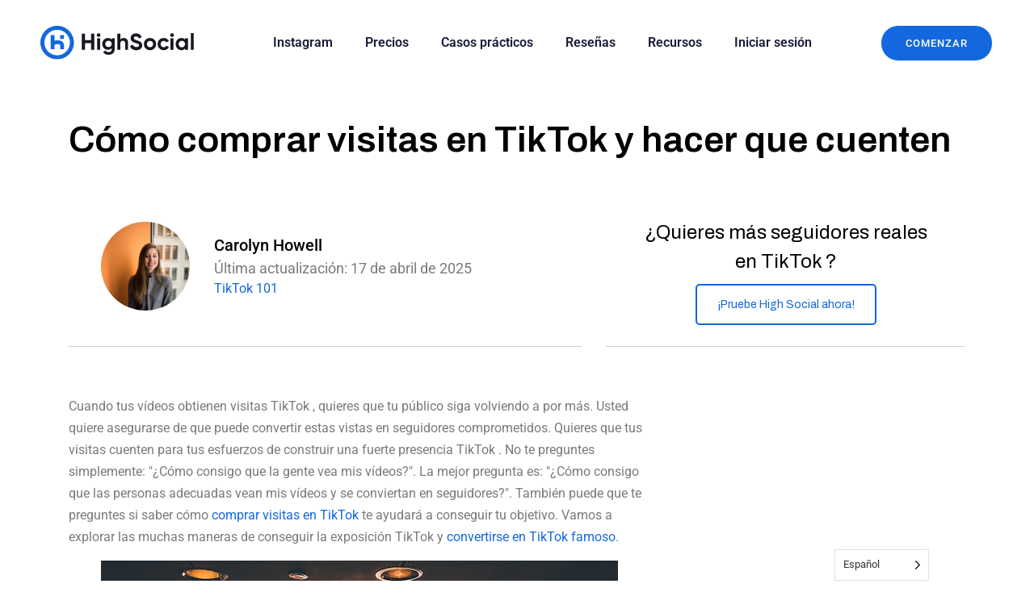

--- FILE ---
content_type: text/html; charset=UTF-8
request_url: https://www.highsocial.com/es/resources/how-to-buy-views-on-tiktok/
body_size: 68661
content:


<!doctype html>
<html translate="no" lang="es">
<head>
	<meta charset="UTF-8">

	
		<meta name="viewport" content="width=device-width, initial-scale=1">
	<link rel="profile" href="https://gmpg.org/xfn/11">
	<meta name='robots' content='index, follow, max-image-preview:large, max-snippet:-1, max-video-preview:-1' />
	<style>img:is([sizes="auto" i], [sizes^="auto," i]) { contain-intrinsic-size: 3000px 1500px }</style>
	
	<!-- This site is optimized with the Yoast SEO plugin v26.4 - https://yoast.com/wordpress/plugins/seo/ -->
	<title>Cómo comprar vistas en TikTok | High Social</title>
	<meta name="description" content="Averigua cómo comprar visitas en TikTok, cuánto suelen costar las visitas y las ventajas y desventajas de comprar visitas." />
	<link rel="canonical" href="https://www.highsocial.com/es/resources/how-to-buy-views-on-tiktok/" />
	<meta property="og:locale" content="es" />
	<meta property="og:type" content="article" />
	<meta property="og:title" content="Cómo comprar vistas en TikTok | High Social" />
	<meta property="og:description" content="Averigua cómo comprar visitas en TikTok, cuánto suelen costar las visitas y las ventajas y desventajas de comprar visitas." />
	<meta property="og:url" content="https://www.highsocial.com/es/resources/how-to-buy-views-on-tiktok/" />
	<meta property="og:site_name" content="High Social TikTok" />
	<meta property="article:published_time" content="2023-04-28T21:54:21+00:00" />
	<meta property="article:modified_time" content="2025-04-17T11:11:58+00:00" />
	<meta property="og:image" content="https://www.highsocial.com/wp-content/uploads/2023/04/sean-lee-eOYjTbizxBo-unsplash.jpg" />
	<meta property="og:image:width" content="640" />
	<meta property="og:image:height" content="480" />
	<meta property="og:image:type" content="image/jpeg" />
	<meta name="author" content="Dee" />
	<meta name="twitter:card" content="resumen_imagen_grande" />
	<script type="application/ld+json" class="yoast-schema-graph">{"@context":"https:\/\/schema.org","@graph":[{"@type":"Article","@id":"https:\/\/www.highsocial.com\/resources\/how-to-buy-views-on-tiktok\/#article","isPartOf":{"@id":"https:\/\/www.highsocial.com\/resources\/how-to-buy-views-on-tiktok\/"},"author":{"name":"Dee","@id":"https:\/\/www.highsocial.com\/#\/schema\/person\/9f4c0fa5bc666a888154db8b9bb85fca"},"headline":"C\u00f3mo comprar visitas en TikTok y hacer que cuenten","datePublished":"2023-04-28T21:54:21+00:00","dateModified":"2025-04-17T11:11:58+00:00","mainEntityOfPage":{"@id":"https:\/\/www.highsocial.com\/resources\/how-to-buy-views-on-tiktok\/"},"wordCount":1718,"publisher":{"@id":"https:\/\/www.highsocial.com\/#organization"},"image":{"@id":"https:\/\/www.highsocial.com\/resources\/how-to-buy-views-on-tiktok\/#primaryimage"},"thumbnailUrl":"https:\/\/www.highsocial.com\/wp-content\/uploads\/2023\/04\/sean-lee-eOYjTbizxBo-unsplash.jpg","keywords":["TikTok 101"],"articleSection":["TikTok 101"],"inLanguage":"en-US"},{"@type":"WebPage","@id":"https:\/\/www.highsocial.com\/resources\/how-to-buy-views-on-tiktok\/","url":"https:\/\/www.highsocial.com\/resources\/how-to-buy-views-on-tiktok\/","name":"C\u00f3mo comprar vistas en TikTok | High Social","isPartOf":{"@id":"https:\/\/www.highsocial.com\/#website"},"primaryImageOfPage":{"@id":"https:\/\/www.highsocial.com\/resources\/how-to-buy-views-on-tiktok\/#primaryimage"},"image":{"@id":"https:\/\/www.highsocial.com\/resources\/how-to-buy-views-on-tiktok\/#primaryimage"},"thumbnailUrl":"https:\/\/www.highsocial.com\/wp-content\/uploads\/2023\/04\/sean-lee-eOYjTbizxBo-unsplash.jpg","datePublished":"2023-04-28T21:54:21+00:00","dateModified":"2025-04-17T11:11:58+00:00","description":"Averigua c\u00f3mo comprar visitas en TikTok, cu\u00e1nto suelen costar las visitas y las ventajas y desventajas de comprar visitas.","breadcrumb":{"@id":"https:\/\/www.highsocial.com\/resources\/how-to-buy-views-on-tiktok\/#breadcrumb"},"inLanguage":"en-US","potentialAction":[{"@type":"ReadAction","target":["https:\/\/www.highsocial.com\/resources\/how-to-buy-views-on-tiktok\/"]}]},{"@type":"ImageObject","inLanguage":"en-US","@id":"https:\/\/www.highsocial.com\/resources\/how-to-buy-views-on-tiktok\/#primaryimage","url":"https:\/\/www.highsocial.com\/wp-content\/uploads\/2023\/04\/sean-lee-eOYjTbizxBo-unsplash.jpg","contentUrl":"https:\/\/www.highsocial.com\/wp-content\/uploads\/2023\/04\/sean-lee-eOYjTbizxBo-unsplash.jpg","width":640,"height":480,"caption":"A big audience watching a live performance."},{"@type":"BreadcrumbList","@id":"https:\/\/www.highsocial.com\/resources\/how-to-buy-views-on-tiktok\/#breadcrumb","itemListElement":[{"@type":"ListItem","position":1,"name":"Inicio","item":"https:\/\/www.highsocial.com\/"},{"@type":"ListItem","position":2,"name":"Recursos","item":"https:\/\/www.highsocial.com\/resources\/"},{"@type":"ListItem","position":3,"name":"C\u00f3mo comprar visitas en TikTok y hacer que cuenten"}]},{"@type":"WebSite","@id":"https:\/\/www.highsocial.com\/#website","url":"https:\/\/www.highsocial.com\/","name":"High Social TikTok","description":"High Social es una agencia de redes sociales que te ayuda a aumentar org\u00e1nicamente tus seguidores en TikTok.","publisher":{"@id":"https:\/\/www.highsocial.com\/#organization"},"inLanguage":"en-US"},{"@type":"Organization","@id":"https:\/\/www.highsocial.com\/#organization","name":"High Social TikTok","url":"https:\/\/www.highsocial.com\/","logo":{"@type":"ImageObject","inLanguage":"en-US","@id":"https:\/\/www.highsocial.com\/#\/schema\/logo\/image\/","url":"https:\/\/www.highsocial.com\/wp-content\/uploads\/2021\/12\/HIGHSOCIAL.png","contentUrl":"https:\/\/www.highsocial.com\/wp-content\/uploads\/2021\/12\/HIGHSOCIAL.png","width":172,"height":32,"caption":"High Social TikTok"},"image":{"@id":"https:\/\/www.highsocial.com\/#\/schema\/logo\/image\/"}},{"@type":"Person","@id":"https:\/\/www.highsocial.com\/#\/schema\/person\/9f4c0fa5bc666a888154db8b9bb85fca","name":"Dee","image":{"@type":"ImageObject","inLanguage":"en-US","@id":"https:\/\/www.highsocial.com\/#\/schema\/person\/image\/","url":"https:\/\/secure.gravatar.com\/avatar\/10492fe420dfa927038b0d1d6ea35a8ca78b3d3fce06bf553b901d35af904083?s=96&d=mm&r=g","contentUrl":"https:\/\/secure.gravatar.com\/avatar\/10492fe420dfa927038b0d1d6ea35a8ca78b3d3fce06bf553b901d35af904083?s=96&d=mm&r=g","caption":"Dee"}}]}</script>
	<!-- / Yoast SEO plugin. -->


<link rel='dns-prefetch' href='//js.pusher.com' />
<link rel="alternate" type="application/rss+xml" title="High Social TikTok &raquo; Feed" href="https://www.highsocial.com/feed/" />
<link rel="alternate" type="application/rss+xml" title="High Social TikTok &raquo; Comments Feed" href="https://www.highsocial.com/comments/feed/" />
<script>
window._wpemojiSettings = {"baseUrl":"https:\/\/s.w.org\/images\/core\/emoji\/16.0.1\/72x72\/","ext":".png","svgUrl":"https:\/\/s.w.org\/images\/core\/emoji\/16.0.1\/svg\/","svgExt":".svg","source":{"concatemoji":"https:\/\/www.highsocial.com\/wp-includes\/js\/wp-emoji-release.min.js?ver=6.8.3"}};
/*! This file is auto-generated */
!function(s,n){var o,i,e;function c(e){try{var t={supportTests:e,timestamp:(new Date).valueOf()};sessionStorage.setItem(o,JSON.stringify(t))}catch(e){}}function p(e,t,n){e.clearRect(0,0,e.canvas.width,e.canvas.height),e.fillText(t,0,0);var t=new Uint32Array(e.getImageData(0,0,e.canvas.width,e.canvas.height).data),a=(e.clearRect(0,0,e.canvas.width,e.canvas.height),e.fillText(n,0,0),new Uint32Array(e.getImageData(0,0,e.canvas.width,e.canvas.height).data));return t.every(function(e,t){return e===a[t]})}function u(e,t){e.clearRect(0,0,e.canvas.width,e.canvas.height),e.fillText(t,0,0);for(var n=e.getImageData(16,16,1,1),a=0;a<n.data.length;a++)if(0!==n.data[a])return!1;return!0}function f(e,t,n,a){switch(t){case"flag":return n(e,"\ud83c\udff3\ufe0f\u200d\u26a7\ufe0f","\ud83c\udff3\ufe0f\u200b\u26a7\ufe0f")?!1:!n(e,"\ud83c\udde8\ud83c\uddf6","\ud83c\udde8\u200b\ud83c\uddf6")&&!n(e,"\ud83c\udff4\udb40\udc67\udb40\udc62\udb40\udc65\udb40\udc6e\udb40\udc67\udb40\udc7f","\ud83c\udff4\u200b\udb40\udc67\u200b\udb40\udc62\u200b\udb40\udc65\u200b\udb40\udc6e\u200b\udb40\udc67\u200b\udb40\udc7f");case"emoji":return!a(e,"\ud83e\udedf")}return!1}function g(e,t,n,a){var r="undefined"!=typeof WorkerGlobalScope&&self instanceof WorkerGlobalScope?new OffscreenCanvas(300,150):s.createElement("canvas"),o=r.getContext("2d",{willReadFrequently:!0}),i=(o.textBaseline="top",o.font="600 32px Arial",{});return e.forEach(function(e){i[e]=t(o,e,n,a)}),i}function t(e){var t=s.createElement("script");t.src=e,t.defer=!0,s.head.appendChild(t)}"undefined"!=typeof Promise&&(o="wpEmojiSettingsSupports",i=["flag","emoji"],n.supports={everything:!0,everythingExceptFlag:!0},e=new Promise(function(e){s.addEventListener("DOMContentLoaded",e,{once:!0})}),new Promise(function(t){var n=function(){try{var e=JSON.parse(sessionStorage.getItem(o));if("object"==typeof e&&"number"==typeof e.timestamp&&(new Date).valueOf()<e.timestamp+604800&&"object"==typeof e.supportTests)return e.supportTests}catch(e){}return null}();if(!n){if("undefined"!=typeof Worker&&"undefined"!=typeof OffscreenCanvas&&"undefined"!=typeof URL&&URL.createObjectURL&&"undefined"!=typeof Blob)try{var e="postMessage("+g.toString()+"("+[JSON.stringify(i),f.toString(),p.toString(),u.toString()].join(",")+"));",a=new Blob([e],{type:"text/javascript"}),r=new Worker(URL.createObjectURL(a),{name:"wpTestEmojiSupports"});return void(r.onmessage=function(e){c(n=e.data),r.terminate(),t(n)})}catch(e){}c(n=g(i,f,p,u))}t(n)}).then(function(e){for(var t in e)n.supports[t]=e[t],n.supports.everything=n.supports.everything&&n.supports[t],"flag"!==t&&(n.supports.everythingExceptFlag=n.supports.everythingExceptFlag&&n.supports[t]);n.supports.everythingExceptFlag=n.supports.everythingExceptFlag&&!n.supports.flag,n.DOMReady=!1,n.readyCallback=function(){n.DOMReady=!0}}).then(function(){return e}).then(function(){var e;n.supports.everything||(n.readyCallback(),(e=n.source||{}).concatemoji?t(e.concatemoji):e.wpemoji&&e.twemoji&&(t(e.twemoji),t(e.wpemoji)))}))}((window,document),window._wpemojiSettings);
</script>
<style id='wp-emoji-styles-inline-css'>

	img.wp-smiley, img.emoji {
		display: inline !important;
		border: none !important;
		box-shadow: none !important;
		height: 1em !important;
		width: 1em !important;
		margin: 0 0.07em !important;
		vertical-align: -0.1em !important;
		background: none !important;
		padding: 0 !important;
	}
</style>
<link rel='stylesheet' id='wp-block-library-css' href='https://www.highsocial.com/wp-includes/css/dist/block-library/style.min.css?ver=6.8.3' media='all' />
<style id='global-styles-inline-css'>
:root{--wp--preset--aspect-ratio--square: 1;--wp--preset--aspect-ratio--4-3: 4/3;--wp--preset--aspect-ratio--3-4: 3/4;--wp--preset--aspect-ratio--3-2: 3/2;--wp--preset--aspect-ratio--2-3: 2/3;--wp--preset--aspect-ratio--16-9: 16/9;--wp--preset--aspect-ratio--9-16: 9/16;--wp--preset--color--black: #000000;--wp--preset--color--cyan-bluish-gray: #abb8c3;--wp--preset--color--white: #ffffff;--wp--preset--color--pale-pink: #f78da7;--wp--preset--color--vivid-red: #cf2e2e;--wp--preset--color--luminous-vivid-orange: #ff6900;--wp--preset--color--luminous-vivid-amber: #fcb900;--wp--preset--color--light-green-cyan: #7bdcb5;--wp--preset--color--vivid-green-cyan: #00d084;--wp--preset--color--pale-cyan-blue: #8ed1fc;--wp--preset--color--vivid-cyan-blue: #0693e3;--wp--preset--color--vivid-purple: #9b51e0;--wp--preset--gradient--vivid-cyan-blue-to-vivid-purple: linear-gradient(135deg,rgba(6,147,227,1) 0%,rgb(155,81,224) 100%);--wp--preset--gradient--light-green-cyan-to-vivid-green-cyan: linear-gradient(135deg,rgb(122,220,180) 0%,rgb(0,208,130) 100%);--wp--preset--gradient--luminous-vivid-amber-to-luminous-vivid-orange: linear-gradient(135deg,rgba(252,185,0,1) 0%,rgba(255,105,0,1) 100%);--wp--preset--gradient--luminous-vivid-orange-to-vivid-red: linear-gradient(135deg,rgba(255,105,0,1) 0%,rgb(207,46,46) 100%);--wp--preset--gradient--very-light-gray-to-cyan-bluish-gray: linear-gradient(135deg,rgb(238,238,238) 0%,rgb(169,184,195) 100%);--wp--preset--gradient--cool-to-warm-spectrum: linear-gradient(135deg,rgb(74,234,220) 0%,rgb(151,120,209) 20%,rgb(207,42,186) 40%,rgb(238,44,130) 60%,rgb(251,105,98) 80%,rgb(254,248,76) 100%);--wp--preset--gradient--blush-light-purple: linear-gradient(135deg,rgb(255,206,236) 0%,rgb(152,150,240) 100%);--wp--preset--gradient--blush-bordeaux: linear-gradient(135deg,rgb(254,205,165) 0%,rgb(254,45,45) 50%,rgb(107,0,62) 100%);--wp--preset--gradient--luminous-dusk: linear-gradient(135deg,rgb(255,203,112) 0%,rgb(199,81,192) 50%,rgb(65,88,208) 100%);--wp--preset--gradient--pale-ocean: linear-gradient(135deg,rgb(255,245,203) 0%,rgb(182,227,212) 50%,rgb(51,167,181) 100%);--wp--preset--gradient--electric-grass: linear-gradient(135deg,rgb(202,248,128) 0%,rgb(113,206,126) 100%);--wp--preset--gradient--midnight: linear-gradient(135deg,rgb(2,3,129) 0%,rgb(40,116,252) 100%);--wp--preset--font-size--small: 13px;--wp--preset--font-size--medium: 20px;--wp--preset--font-size--large: 36px;--wp--preset--font-size--x-large: 42px;--wp--preset--spacing--20: 0.44rem;--wp--preset--spacing--30: 0.67rem;--wp--preset--spacing--40: 1rem;--wp--preset--spacing--50: 1.5rem;--wp--preset--spacing--60: 2.25rem;--wp--preset--spacing--70: 3.38rem;--wp--preset--spacing--80: 5.06rem;--wp--preset--shadow--natural: 6px 6px 9px rgba(0, 0, 0, 0.2);--wp--preset--shadow--deep: 12px 12px 50px rgba(0, 0, 0, 0.4);--wp--preset--shadow--sharp: 6px 6px 0px rgba(0, 0, 0, 0.2);--wp--preset--shadow--outlined: 6px 6px 0px -3px rgba(255, 255, 255, 1), 6px 6px rgba(0, 0, 0, 1);--wp--preset--shadow--crisp: 6px 6px 0px rgba(0, 0, 0, 1);}:root { --wp--style--global--content-size: 800px;--wp--style--global--wide-size: 1200px; }:where(body) { margin: 0; }.wp-site-blocks > .alignleft { float: left; margin-right: 2em; }.wp-site-blocks > .alignright { float: right; margin-left: 2em; }.wp-site-blocks > .aligncenter { justify-content: center; margin-left: auto; margin-right: auto; }:where(.wp-site-blocks) > * { margin-block-start: 24px; margin-block-end: 0; }:where(.wp-site-blocks) > :first-child { margin-block-start: 0; }:where(.wp-site-blocks) > :last-child { margin-block-end: 0; }:root { --wp--style--block-gap: 24px; }:root :where(.is-layout-flow) > :first-child{margin-block-start: 0;}:root :where(.is-layout-flow) > :last-child{margin-block-end: 0;}:root :where(.is-layout-flow) > *{margin-block-start: 24px;margin-block-end: 0;}:root :where(.is-layout-constrained) > :first-child{margin-block-start: 0;}:root :where(.is-layout-constrained) > :last-child{margin-block-end: 0;}:root :where(.is-layout-constrained) > *{margin-block-start: 24px;margin-block-end: 0;}:root :where(.is-layout-flex){gap: 24px;}:root :where(.is-layout-grid){gap: 24px;}.is-layout-flow > .alignleft{float: left;margin-inline-start: 0;margin-inline-end: 2em;}.is-layout-flow > .alignright{float: right;margin-inline-start: 2em;margin-inline-end: 0;}.is-layout-flow > .aligncenter{margin-left: auto !important;margin-right: auto !important;}.is-layout-constrained > .alignleft{float: left;margin-inline-start: 0;margin-inline-end: 2em;}.is-layout-constrained > .alignright{float: right;margin-inline-start: 2em;margin-inline-end: 0;}.is-layout-constrained > .aligncenter{margin-left: auto !important;margin-right: auto !important;}.is-layout-constrained > :where(:not(.alignleft):not(.alignright):not(.alignfull)){max-width: var(--wp--style--global--content-size);margin-left: auto !important;margin-right: auto !important;}.is-layout-constrained > .alignwide{max-width: var(--wp--style--global--wide-size);}body .is-layout-flex{display: flex;}.is-layout-flex{flex-wrap: wrap;align-items: center;}.is-layout-flex > :is(*, div){margin: 0;}body .is-layout-grid{display: grid;}.is-layout-grid > :is(*, div){margin: 0;}body{padding-top: 0px;padding-right: 0px;padding-bottom: 0px;padding-left: 0px;}a:where(:not(.wp-element-button)){text-decoration: underline;}:root :where(.wp-element-button, .wp-block-button__link){background-color: #32373c;border-width: 0;color: #fff;font-family: inherit;font-size: inherit;line-height: inherit;padding: calc(0.667em + 2px) calc(1.333em + 2px);text-decoration: none;}.has-black-color{color: var(--wp--preset--color--black) !important;}.has-cyan-bluish-gray-color{color: var(--wp--preset--color--cyan-bluish-gray) !important;}.has-white-color{color: var(--wp--preset--color--white) !important;}.has-pale-pink-color{color: var(--wp--preset--color--pale-pink) !important;}.has-vivid-red-color{color: var(--wp--preset--color--vivid-red) !important;}.has-luminous-vivid-orange-color{color: var(--wp--preset--color--luminous-vivid-orange) !important;}.has-luminous-vivid-amber-color{color: var(--wp--preset--color--luminous-vivid-amber) !important;}.has-light-green-cyan-color{color: var(--wp--preset--color--light-green-cyan) !important;}.has-vivid-green-cyan-color{color: var(--wp--preset--color--vivid-green-cyan) !important;}.has-pale-cyan-blue-color{color: var(--wp--preset--color--pale-cyan-blue) !important;}.has-vivid-cyan-blue-color{color: var(--wp--preset--color--vivid-cyan-blue) !important;}.has-vivid-purple-color{color: var(--wp--preset--color--vivid-purple) !important;}.has-black-background-color{background-color: var(--wp--preset--color--black) !important;}.has-cyan-bluish-gray-background-color{background-color: var(--wp--preset--color--cyan-bluish-gray) !important;}.has-white-background-color{background-color: var(--wp--preset--color--white) !important;}.has-pale-pink-background-color{background-color: var(--wp--preset--color--pale-pink) !important;}.has-vivid-red-background-color{background-color: var(--wp--preset--color--vivid-red) !important;}.has-luminous-vivid-orange-background-color{background-color: var(--wp--preset--color--luminous-vivid-orange) !important;}.has-luminous-vivid-amber-background-color{background-color: var(--wp--preset--color--luminous-vivid-amber) !important;}.has-light-green-cyan-background-color{background-color: var(--wp--preset--color--light-green-cyan) !important;}.has-vivid-green-cyan-background-color{background-color: var(--wp--preset--color--vivid-green-cyan) !important;}.has-pale-cyan-blue-background-color{background-color: var(--wp--preset--color--pale-cyan-blue) !important;}.has-vivid-cyan-blue-background-color{background-color: var(--wp--preset--color--vivid-cyan-blue) !important;}.has-vivid-purple-background-color{background-color: var(--wp--preset--color--vivid-purple) !important;}.has-black-border-color{border-color: var(--wp--preset--color--black) !important;}.has-cyan-bluish-gray-border-color{border-color: var(--wp--preset--color--cyan-bluish-gray) !important;}.has-white-border-color{border-color: var(--wp--preset--color--white) !important;}.has-pale-pink-border-color{border-color: var(--wp--preset--color--pale-pink) !important;}.has-vivid-red-border-color{border-color: var(--wp--preset--color--vivid-red) !important;}.has-luminous-vivid-orange-border-color{border-color: var(--wp--preset--color--luminous-vivid-orange) !important;}.has-luminous-vivid-amber-border-color{border-color: var(--wp--preset--color--luminous-vivid-amber) !important;}.has-light-green-cyan-border-color{border-color: var(--wp--preset--color--light-green-cyan) !important;}.has-vivid-green-cyan-border-color{border-color: var(--wp--preset--color--vivid-green-cyan) !important;}.has-pale-cyan-blue-border-color{border-color: var(--wp--preset--color--pale-cyan-blue) !important;}.has-vivid-cyan-blue-border-color{border-color: var(--wp--preset--color--vivid-cyan-blue) !important;}.has-vivid-purple-border-color{border-color: var(--wp--preset--color--vivid-purple) !important;}.has-vivid-cyan-blue-to-vivid-purple-gradient-background{background: var(--wp--preset--gradient--vivid-cyan-blue-to-vivid-purple) !important;}.has-light-green-cyan-to-vivid-green-cyan-gradient-background{background: var(--wp--preset--gradient--light-green-cyan-to-vivid-green-cyan) !important;}.has-luminous-vivid-amber-to-luminous-vivid-orange-gradient-background{background: var(--wp--preset--gradient--luminous-vivid-amber-to-luminous-vivid-orange) !important;}.has-luminous-vivid-orange-to-vivid-red-gradient-background{background: var(--wp--preset--gradient--luminous-vivid-orange-to-vivid-red) !important;}.has-very-light-gray-to-cyan-bluish-gray-gradient-background{background: var(--wp--preset--gradient--very-light-gray-to-cyan-bluish-gray) !important;}.has-cool-to-warm-spectrum-gradient-background{background: var(--wp--preset--gradient--cool-to-warm-spectrum) !important;}.has-blush-light-purple-gradient-background{background: var(--wp--preset--gradient--blush-light-purple) !important;}.has-blush-bordeaux-gradient-background{background: var(--wp--preset--gradient--blush-bordeaux) !important;}.has-luminous-dusk-gradient-background{background: var(--wp--preset--gradient--luminous-dusk) !important;}.has-pale-ocean-gradient-background{background: var(--wp--preset--gradient--pale-ocean) !important;}.has-electric-grass-gradient-background{background: var(--wp--preset--gradient--electric-grass) !important;}.has-midnight-gradient-background{background: var(--wp--preset--gradient--midnight) !important;}.has-small-font-size{font-size: var(--wp--preset--font-size--small) !important;}.has-medium-font-size{font-size: var(--wp--preset--font-size--medium) !important;}.has-large-font-size{font-size: var(--wp--preset--font-size--large) !important;}.has-x-large-font-size{font-size: var(--wp--preset--font-size--x-large) !important;}
:root :where(.wp-block-pullquote){font-size: 1.5em;line-height: 1.6;}
</style>
<link rel='stylesheet' id='if-menu-site-css-css' href='https://www.highsocial.com/wp-content/plugins/if-menu/assets/if-menu-site.css?ver=6.8.3' media='all' />
<link rel='stylesheet' id='weglot-css-css' href='https://www.highsocial.com/wp-content/plugins/weglot/dist/css/front-css.css?ver=5.2' media='all' />
<link rel='stylesheet' id='new-flag-css-css' href='https://www.highsocial.com/wp-content/plugins/weglot/dist/css/new-flags.css?ver=5.2' media='all' />
<link rel='stylesheet' id='swiper-css' href='https://www.highsocial.com/wp-content/plugins/elementor/assets/lib/swiper/v8/css/swiper.min.css?ver=8.4.5' media='all' />
<link rel='stylesheet' id='hello-elementor-css' href='https://www.highsocial.com/wp-content/themes/hello-elementor/assets/css/reset.css?ver=3.4.5' media='all' />
<link rel='stylesheet' id='hello-elementor-theme-style-css' href='https://www.highsocial.com/wp-content/themes/hello-elementor/assets/css/theme.css?ver=3.4.5' media='all' />
<link rel='stylesheet' id='hello-elementor-header-footer-css' href='https://www.highsocial.com/wp-content/themes/hello-elementor/assets/css/header-footer.css?ver=3.4.5' media='all' />
<link rel='stylesheet' id='elementor-frontend-css' href='https://www.highsocial.com/wp-content/plugins/elementor/assets/css/frontend.min.css?ver=3.33.2' media='all' />
<link rel='stylesheet' id='elementor-post-8-css' href='https://www.highsocial.com/wp-content/uploads/elementor/css/post-8.css?ver=1764137261' media='all' />
<link rel='stylesheet' id='widget-image-css' href='https://www.highsocial.com/wp-content/plugins/elementor/assets/css/widget-image.min.css?ver=3.33.2' media='all' />
<link rel='stylesheet' id='widget-nav-menu-css' href='https://www.highsocial.com/wp-content/plugins/elementor-pro/assets/css/widget-nav-menu.min.css?ver=3.33.1' media='all' />
<link rel='stylesheet' id='widget-heading-css' href='https://www.highsocial.com/wp-content/plugins/elementor/assets/css/widget-heading.min.css?ver=3.33.2' media='all' />
<link rel='stylesheet' id='widget-image-box-css' href='https://www.highsocial.com/wp-content/plugins/elementor/assets/css/widget-image-box.min.css?ver=3.33.2' media='all' />
<link rel='stylesheet' id='widget-divider-css' href='https://www.highsocial.com/wp-content/plugins/elementor/assets/css/widget-divider.min.css?ver=3.33.2' media='all' />
<link rel='stylesheet' id='elementor-icons-css' href='https://www.highsocial.com/wp-content/plugins/elementor/assets/lib/eicons/css/elementor-icons.min.css?ver=5.44.0' media='all' />
<link rel='stylesheet' id='elementor-post-1976-css' href='https://www.highsocial.com/wp-content/uploads/elementor/css/post-1976.css?ver=1764140829' media='all' />
<link rel='stylesheet' id='elementor-post-2427-css' href='https://www.highsocial.com/wp-content/uploads/elementor/css/post-2427.css?ver=1765177395' media='all' />
<link rel='stylesheet' id='child-style-css' href='https://www.highsocial.com/wp-content/themes/high-social/assets/src/css/all.css?ver=24.6.13' media='all' />
<link rel='stylesheet' id='my-style-css' href='https://www.highsocial.com/wp-content/themes/high-social/style.css?ver=24.6.13' media='all' />
<link rel='stylesheet' id='instagram-style-css' href='https://www.highsocial.com/wp-content/themes/high-social/assets/src/css/instagram.css?ver=24.6.13' media='all' />
<link rel='stylesheet' id='bfcm-style-css' href='https://www.highsocial.com/wp-content/themes/high-social/bf-cm.css?ver=24.6.13' media='all' />
<link rel='stylesheet' id='getstarted-style-css' href='https://www.highsocial.com/wp-content/themes/high-social/getstarted-new.css?ver=24.6.13' media='all' />
<link rel='stylesheet' id='cameo-video-style-css' href='https://www.highsocial.com/wp-content/themes/high-social/cameo-v.css?ver=24.6.13' media='all' />
<link rel='stylesheet' id='quiz-funnel-style-css' href='https://www.highsocial.com/wp-content/themes/high-social/assets/src/css/quiz-funnel.css?ver=24.6.13' media='all' />
<link rel='stylesheet' id='expert-style-css' href='https://www.highsocial.com/wp-content/themes/high-social/assets/src/css/expert-plan.css?ver=24.6.13' media='all' />
<link rel='stylesheet' id='other-currencies-style-css' href='https://www.highsocial.com/wp-content/themes/high-social/assets/src/css/other-currencies.css?ver=24.6.13' media='all' />
<link rel='stylesheet' id='ion-rangeSlider-css-css' href='https://www.highsocial.com/wp-content/themes/high-social/assets/src/css/ion.rangeSlider.min.css?ver=6.8.3' media='all' />
<link rel='stylesheet' id='tiktok-money-calculator-css-css' href='https://www.highsocial.com/wp-content/themes/high-social/assets/src/css/tiktok-money-calculate.css?ver=6.8.3' media='all' />
<link rel='stylesheet' id='elementor-gf-local-roboto-css' href='https://www.highsocial.com/wp-content/uploads/elementor/google-fonts/css/roboto.css?ver=1744886825' media='all' />
<link rel='stylesheet' id='elementor-gf-local-robotoslab-css' href='https://www.highsocial.com/wp-content/uploads/elementor/google-fonts/css/robotoslab.css?ver=1744886828' media='all' />
<link rel='stylesheet' id='elementor-icons-shared-0-css' href='https://www.highsocial.com/wp-content/plugins/elementor/assets/lib/font-awesome/css/fontawesome.min.css?ver=5.15.3' media='all' />
<link rel='stylesheet' id='elementor-icons-fa-solid-css' href='https://www.highsocial.com/wp-content/plugins/elementor/assets/lib/font-awesome/css/solid.min.css?ver=5.15.3' media='all' />
<script src="https://www.highsocial.com/wp-includes/js/jquery/jquery.min.js?ver=3.7.1" id="jquery-core-js"></script>
<script src="https://www.highsocial.com/wp-includes/js/jquery/jquery-migrate.min.js?ver=3.4.1" id="jquery-migrate-js"></script>
<script id="posthog-js-js-extra">
var posthog_settings = {"mode":"live","api_key":"phc_yxRfcMygnYzLzvBwAfaYxcfg3UQZI5hweDZ6qLtwHyF","flag_key":"control"};
</script>
<script src="https://www.highsocial.com/wp-content/themes/high-social/posthog/posthog.js?ver=24.6.13" id="posthog-js-js"></script>
<script src="https://www.highsocial.com/wp-content/plugins/weglot/dist/front-js.js?ver=5.2" id="wp-weglot-js-js"></script>
<script src="https://www.highsocial.com/wp-content/themes/high-social/assets/src/js/ion.rangeSlider.min.js?ver=24.6.13" id="ion-rangeSlider-js-js"></script>
<script src="https://js.pusher.com/8.3.0/pusher.min.js?ver=24.6.13" id="pusher-js-js"></script>
<script id="common-functions-js-extra">
var ajaxobject = {"ajaxurl":"https:\/\/www.highsocial.com\/wp-admin\/admin-ajax.php","redirecturl":"https:\/\/www.highsocial.com","recurly_public_key":"ewr1-7MWvzjGpQKWgYpK42mqd0q","posthog_key":"phc_yxRfcMygnYzLzvBwAfaYxcfg3UQZI5hweDZ6qLtwHyF","site_mode":"live","pusher_app_key":"229ca9e6ff6f1412ed8b","pusher_app_cluster":"us2","utils_js_path":"https:\/\/www.highsocial.com\/wp-content\/themes\/high-social\/assets\/src\/js\/utils.js","isUserLogin":""};
</script>
<script src="https://www.highsocial.com/wp-content/themes/high-social/assets/src/js/common-functions.js?ver=24.6.13" id="common-functions-js"></script>
<link rel="https://api.w.org/" href="https://www.highsocial.com/wp-json/" /><link rel="alternate" title="JSON" type="application/json" href="https://www.highsocial.com/wp-json/wp/v2/posts/4722" /><link rel="EditURI" type="application/rsd+xml" title="RSD" href="https://www.highsocial.com/xmlrpc.php?rsd" />
<meta name="generator" content="WordPress 6.8.3" />
<link rel='shortlink' href='https://www.highsocial.com/?p=4722' />
<link rel="alternate" title="oEmbed (JSON)" type="application/json+oembed" href="https://www.highsocial.com/wp-json/oembed/1.0/embed?url=https%3A%2F%2Fwww.highsocial.com%2Fresources%2Fhow-to-buy-views-on-tiktok%2F" />
<link rel="alternate" title="oEmbed (XML)" type="text/xml+oembed" href="https://www.highsocial.com/wp-json/oembed/1.0/embed?url=https%3A%2F%2Fwww.highsocial.com%2Fresources%2Fhow-to-buy-views-on-tiktok%2F&#038;format=xml" />

<meta name="google" content="notranslate"/>
<link rel="alternate" href="https://www.highsocial.com/resources/how-to-buy-views-on-tiktok/" hreflang="en"/>
<link rel="alternate" href="https://www.highsocial.com/th/resources/how-to-buy-views-on-tiktok/" hreflang="th"/>
<link rel="alternate" href="https://www.highsocial.com/id/resources/how-to-buy-views-on-tiktok/" hreflang="id"/>
<link rel="alternate" href="https://www.highsocial.com/vi/resources/how-to-buy-views-on-tiktok/" hreflang="vi"/>
<link rel="alternate" href="https://www.highsocial.com/bn/resources/how-to-buy-views-on-tiktok/" hreflang="bn"/>
<link rel="alternate" href="https://www.highsocial.com/pt-br/resources/how-to-buy-views-on-tiktok/" hreflang="pt-br"/>
<link rel="alternate" href="https://www.highsocial.com/es/resources/how-to-buy-views-on-tiktok/" hreflang="es"/>
<link rel="alternate" href="https://www.highsocial.com/de/resources/how-to-buy-views-on-tiktok/" hreflang="de"/>
<link rel="alternate" href="https://www.highsocial.com/fr/resources/how-to-buy-views-on-tiktok/" hreflang="fr"/>
<link rel="alternate" href="https://www.highsocial.com/it/resources/how-to-buy-views-on-tiktok/" hreflang="it"/>
<link rel="alternate" href="https://www.highsocial.com/ro/resources/how-to-buy-views-on-tiktok/" hreflang="ro"/>
<link rel="alternate" href="https://www.highsocial.com/ko/resources/how-to-buy-views-on-tiktok/" hreflang="ko"/>
<link rel="alternate" href="https://www.highsocial.com/nl/resources/how-to-buy-views-on-tiktok/" hreflang="nl"/>
<link rel="alternate" href="https://www.highsocial.com/ja/resources/how-to-buy-views-on-tiktok/" hreflang="ja"/>
<link rel="alternate" href="https://www.highsocial.com/zh/resources/how-to-buy-views-on-tiktok/" hreflang="zh"/>
<script type="application/json" id="weglot-data">{"website":"https:\/\/www.highsocial.com","uid":"3473be0ee6","project_slug":"highsocial","language_from":"en","language_from_custom_flag":null,"language_from_custom_name":null,"excluded_paths":[],"excluded_blocks":[{"value":".no-translate-text","description":null},{"value":".annual-monthly-plan a[data-value]","description":null}],"custom_settings":{"button_style":{"is_dropdown":true,"with_flags":false,"flag_type":"rectangle_mat","with_name":true,"full_name":true,"custom_css":""},"wp_user_version":"4.3.2","translate_email":false,"translate_search":false,"translate_amp":false,"switchers":[{"templates":{"name":"default","hash":"095ffb8d22f66be52959023fa4eeb71a05f20f73"},"location":[],"style":{"with_flags":false,"flag_type":"rectangle_mat","with_name":true,"full_name":true,"is_dropdown":true}}]},"pending_translation_enabled":false,"curl_ssl_check_enabled":true,"custom_css":null,"languages":[{"language_to":"th","custom_code":null,"custom_name":null,"custom_local_name":null,"provider":null,"enabled":true,"automatic_translation_enabled":true,"deleted_at":null,"connect_host_destination":null,"custom_flag":null},{"language_to":"id","custom_code":null,"custom_name":null,"custom_local_name":null,"provider":null,"enabled":true,"automatic_translation_enabled":true,"deleted_at":null,"connect_host_destination":null,"custom_flag":null},{"language_to":"vi","custom_code":null,"custom_name":null,"custom_local_name":null,"provider":null,"enabled":true,"automatic_translation_enabled":true,"deleted_at":null,"connect_host_destination":null,"custom_flag":null},{"language_to":"bn","custom_code":null,"custom_name":null,"custom_local_name":null,"provider":null,"enabled":true,"automatic_translation_enabled":true,"deleted_at":null,"connect_host_destination":null,"custom_flag":null},{"language_to":"pt-br","custom_code":null,"custom_name":null,"custom_local_name":null,"provider":null,"enabled":true,"automatic_translation_enabled":true,"deleted_at":null,"connect_host_destination":null,"custom_flag":null},{"language_to":"es","custom_code":null,"custom_name":null,"custom_local_name":null,"provider":null,"enabled":true,"automatic_translation_enabled":true,"deleted_at":null,"connect_host_destination":null,"custom_flag":null},{"language_to":"de","custom_code":null,"custom_name":null,"custom_local_name":null,"provider":null,"enabled":true,"automatic_translation_enabled":true,"deleted_at":null,"connect_host_destination":null,"custom_flag":null},{"language_to":"fr","custom_code":null,"custom_name":null,"custom_local_name":null,"provider":null,"enabled":true,"automatic_translation_enabled":true,"deleted_at":null,"connect_host_destination":null,"custom_flag":null},{"language_to":"it","custom_code":null,"custom_name":null,"custom_local_name":null,"provider":null,"enabled":true,"automatic_translation_enabled":true,"deleted_at":null,"connect_host_destination":null,"custom_flag":null},{"language_to":"ro","custom_code":null,"custom_name":null,"custom_local_name":null,"provider":null,"enabled":true,"automatic_translation_enabled":true,"deleted_at":null,"connect_host_destination":null,"custom_flag":null},{"language_to":"ko","custom_code":null,"custom_name":null,"custom_local_name":null,"provider":null,"enabled":true,"automatic_translation_enabled":true,"deleted_at":null,"connect_host_destination":null,"custom_flag":null},{"language_to":"nl","custom_code":null,"custom_name":null,"custom_local_name":null,"provider":null,"enabled":true,"automatic_translation_enabled":true,"deleted_at":null,"connect_host_destination":null,"custom_flag":null},{"language_to":"ja","custom_code":null,"custom_name":null,"custom_local_name":null,"provider":null,"enabled":true,"automatic_translation_enabled":true,"deleted_at":null,"connect_host_destination":null,"custom_flag":null},{"language_to":"zh","custom_code":null,"custom_name":null,"custom_local_name":null,"provider":null,"enabled":true,"automatic_translation_enabled":true,"deleted_at":null,"connect_host_destination":null,"custom_flag":null}],"organization_slug":"adly-enterprise","api_domain":"cdn-api-weglot.com","product":"1.0","current_language":"es","switcher_links":{"en":"https:\/\/www.highsocial.com\/resources\/how-to-buy-views-on-tiktok\/?wg-choose-original=true","th":"https:\/\/www.highsocial.com\/th\/resources\/how-to-buy-views-on-tiktok\/?wg-choose-original=false","id":"https:\/\/www.highsocial.com\/id\/resources\/how-to-buy-views-on-tiktok\/?wg-choose-original=false","vi":"https:\/\/www.highsocial.com\/vi\/resources\/how-to-buy-views-on-tiktok\/?wg-choose-original=false","bn":"https:\/\/www.highsocial.com\/bn\/resources\/how-to-buy-views-on-tiktok\/?wg-choose-original=false","pt-br":"https:\/\/www.highsocial.com\/pt-br\/resources\/how-to-buy-views-on-tiktok\/?wg-choose-original=false","es":"https:\/\/www.highsocial.com\/es\/resources\/how-to-buy-views-on-tiktok\/?wg-choose-original=false","de":"https:\/\/www.highsocial.com\/de\/resources\/how-to-buy-views-on-tiktok\/?wg-choose-original=false","fr":"https:\/\/www.highsocial.com\/fr\/resources\/how-to-buy-views-on-tiktok\/?wg-choose-original=false","it":"https:\/\/www.highsocial.com\/it\/resources\/how-to-buy-views-on-tiktok\/?wg-choose-original=false","ro":"https:\/\/www.highsocial.com\/ro\/resources\/how-to-buy-views-on-tiktok\/?wg-choose-original=false","ko":"https:\/\/www.highsocial.com\/ko\/resources\/how-to-buy-views-on-tiktok\/?wg-choose-original=false","nl":"https:\/\/www.highsocial.com\/nl\/resources\/how-to-buy-views-on-tiktok\/?wg-choose-original=false","ja":"https:\/\/www.highsocial.com\/ja\/resources\/how-to-buy-views-on-tiktok\/?wg-choose-original=false","zh":"https:\/\/www.highsocial.com\/zh\/resources\/how-to-buy-views-on-tiktok\/?wg-choose-original=false"},"original_path":"\/resources\/how-to-buy-views-on-tiktok\/"}</script>    <script type="text/javascript" nitro-exclude>
        window.highsocial = window.highsocial || {};

        window.highsocial.HS_VERSION = "24.6.13",
        window.highsocial.site_urls = {
            stylesheet_directory_url: "https:\/\/www.highsocial.com\/wp-content\/themes\/high-social",
            ajax_url: "https:\/\/www.highsocial.com\/wp-admin\/admin-ajax.php",
            app_url: "https:\/\/app.highsocial.com"        };

        window.highsocial.user_info = {
            user_lang: document.documentElement.lang,
            plan: "",
            email: "",
            account_code: "",
            main_user_id: "",
            country_code: "",
            currency_code: "",
            continent_code: "",
            app_user_id: "",
            addons: [],
            channel_name: '',
            annual_plan_source: '',
            payment_gateway: "",
            payment_gateway_identifier: false,
            payment_gateway_address: "",
            current_user_id: "",
            show_open_pay_percentage: "100",
            analytics_site_url: "www.highsocial.com",
            analytics_site_key: "fa_c663d84934bf2ca71cbf9a7359c62787bae2aca3f962148a55362dd508b25342_wwwhighsocialcom",
            main_checkout_type : "",
            isDesktop: !(/Android|webOS|iPhone|iPad|iPod|BlackBerry|IEMobile|Opera Mini/i.test(navigator.userAgent)),
        };

        window.highsocial.payment_methods = {
            openpay: {
                public_key: "",
                plan_prices: "",
                one_time_plan_prices: "",
                unsupported_prices_paddle : "",
                plan_prices: {"USD":{"core":"price_prod_J3vSy4uQswCaAnxt","elite":"price_prod_kWB12Jp7l1P87fWk","expert":"price_prod_ksolCoNvuPV8VOD9","core-annual":"price_prod_yTPqR2gFlI8Ocl12","elite-annual":"price_prod_IWJ4ccBcYQjm10fY","expert-annual":"price_prod_as3Iebewm9SGojfy","tiktok-likes":"price_prod_i2al919kqH3TvRHQ","tiktok-likes-annual":"price_prod_pKDRKccGgmoSwn5P","tiktok-viral":"price_prod_FzP3ek3ETQ3ggsru","tiktok-viral-annual":"price_prod_4Cg9qwlSVaCtB4gr","tiktok-engage":"price_prod_EfLuXxOLKgOGMU7D","tiktok-engage-annual":"price_prod_b6x1V5yIJmItuv3I","core-lite":"price_prod_5fXG9ADnlrEofEKr","elite-lite":"price_prod_EbfyoqEf6gmkHkEj","expert-lite":"price_prod_dqN7CD1Vngz3tpcp","core-monthly":"price_prod_taefpe1f3pmE3Cf9","elite-monthly":"price_prod_HsudRRzEijGiSTBN","expert-monthly":"price_prod_Q1JRysabsEGPH8w6","coreannual":"price_prod_Yyfpc8kP5rXTWrxt","elite-annual-new":"price_prod_7Bb8OO0RJhs87VLy","expertannual":"price_prod_lpnXWtxkr2PDt1Kx","core-h1":"price_prod_CObWmqGky3qvBQWM","elite-h1":"price_prod_LnoKGZ8BgiA0MoU6","core-annual-h1":"price_prod_R4ZcZUwU3Um6MFU6","elite-annual-h1":"price_prod_xyiZxVj3SuUO1QaA","core-h2":"price_prod_JQanMKm29G90qGfK","elite-h2":"price_prod_IpCciYBdFGGQtAV4","core-annual-h2":"price_prod_odYz5ztYUPMKImkP","elite-annual-h2":"price_prod_aLJnojw41cu4OBqb"},"ARS":{"core":"price_prod_PRgBRiBSTc8Udo9w","elite":"price_prod_FyEuywnamssHLY8E","expert":"price_prod_ddQQ0LozQHJmVapR","core-annual":"price_prod_6fWNlxaXhwSxBC75","elite-annual":"price_prod_dhra1Ye5qe4XZWDe","expert-annual":"price_prod_TVapswvEPvvDKa0B","tiktok-likes":"price_prod_aK0zLWw7bCnrz1CO","tiktok-likes-annual":"price_prod_LXSYsHyHLkWj1nP2","tiktok-viral":"price_prod_rLArmjSwc37UA0BR","tiktok-viral-annual":"price_prod_DV26MCV5OGfCs8lY","tiktok-engage":"price_prod_QKndIdGTD9KyRinY","tiktok-engage-annual":"price_prod_CDKmFTVt24Ha5i5z","core-lite":"price_prod_YJllQCwq0pSlGzSN","elite-lite":"price_prod_n8CUmqOuAwFkhL2Y","expert-lite":"price_prod_QwHRfVoyNWKfTyrC","core-h1":"price_prod_RmmlxlxM0bMqZRXp","elite-h1":"price_prod_rghOqF8oCuSm9bDH","core-annual-h1":"price_prod_Nv510JrjBp41kNKY","elite-annual-h1":"price_prod_990NL1qBXC5ByH4S","core-h2":"price_prod_XcdiiUFIMxn8ZofD","elite-h2":"price_prod_HgmdfKrt2gBae7OZ","core-annual-h2":"price_prod_6yKNBOJSsXQ6Z2jn","elite-annual-h2":"price_prod_EgXwIDfcM2BdeTIB"},"EUR":{"core":"price_prod_8E1062Fj04OrN6jS","elite":"price_prod_gaWtNosOq2lXVTNg","expert":"price_prod_blULLOGcdglYldmq","core-annual":"price_prod_xzAni1mwwN6CFkl8","elite-annual":"price_prod_nGcbs37BZsfBD7nN","expert-annual":"price_prod_zWNy6gkfSMHyXJGl","tiktok-likes":"price_prod_8n4SvxwPpNSBJcGp","tiktok-likes-annual":"price_prod_7AbsKrERjBlaAvfw","tiktok-viral":"price_prod_IPQGNBwq1zaw3ndt","tiktok-viral-annual":"price_prod_PCdSW28GYSZKJrC0","tiktok-engage":"price_prod_vNvSxKIEOqz9xqkF","tiktok-engage-annual":"price_prod_59nxap6ATAKNgwaT","core-lite":"price_prod_QmjyXhYi8hc85Tsz","elite-lite":"price_prod_bYAM1z68TRNFz9Q2","expert-lite":"price_prod_nnT9LVAr6PZ4fTsC","core-h1":"price_prod_O7tu4SFof6722FC9","elite-h1":"price_prod_2RugQMiAIUxpZM8F","core-annual-h1":"price_prod_KEVHhBzVBycIkYq1","elite-annual-h1":"price_prod_H3xcRKqdyKmv97a6","core-h2":"price_prod_lO3DkmJ1EOhw8CPP","elite-h2":"price_prod_nzXO9TopVu8yeD2L","core-annual-h2":"price_prod_2za7wCvvlhX57Y8X","elite-annual-h2":"price_prod_THCUKPAntAmwBpNH"},"BRL":{"core":"price_prod_1xWaQPcd3f8lPimY","elite":"price_prod_iiTdt4DPsqIwolIa","expert":"price_prod_nwRYFaAclsQbuLhs","core-annual":"price_prod_URB2YxED7TwfGo9k","elite-annual":"price_prod_3C3hpmtOJuH82bAH","expert-annual":"price_prod_gkJRT0ktqdpSlEoq","tiktok-likes":"price_prod_5PkzZXfmP2H0jZuo","tiktok-likes-annual":"price_prod_4DfsnWQYLWkVFtZW","tiktok-viral":"price_prod_Uxs0O7DGTwtCKok1","tiktok-viral-annual":"price_prod_ovNXzAKr49nnGiOb","tiktok-engage":"price_prod_scr2SEIk78YtXBE7","tiktok-engage-annual":"price_prod_XmXOLDzJ5DktIw7M","core-lite":"price_prod_5AmPrGTvYSYub4Z2","elite-lite":"price_prod_Lrf4W62isyARGUWe","expert-lite":"price_prod_iywcJtyWrDZOadIx","core-h1":"price_prod_B6a6NsiaqsNmaGKY","elite-h1":"price_prod_TAadzcZZcd8agJTe","core-annual-h1":"price_prod_OC5I69HeeE6P1olE","elite-annual-h1":"price_prod_8SBWMAZI8zEfqdYX","core-h2":"price_prod_Cg1XLkcLkZO5Tfcs","elite-h2":"price_prod_dDYpmDqmcn0iBTaL","core-annual-h2":"price_prod_BynLb8e4RgSoSf8W","elite-annual-h2":"price_prod_fV31aieagNErnu7I"},"CHF":{"core":"price_prod_ns16xa2Ic1RwkVRT","elite":"price_prod_EbEWBwzkxf2DLGoJ","expert":"price_prod_tufhzvqV2B6838tb","core-annual":"price_prod_o2FdHw7TpPRIH8cD","elite-annual":"price_prod_KIVRMhBXJkvPat92","expert-annual":"price_prod_mGOesAnWWKAeg0nG","tiktok-likes":"price_prod_NwsjmbksHMIZ1MYf","tiktok-likes-annual":"price_prod_aojMr1vCuXmaw5dG","tiktok-viral":"price_prod_flIjTABJit0yhSHj","tiktok-viral-annual":"price_prod_9sAHVjAwJABI8z8K","tiktok-engage":"price_prod_flpOg9VyHinhgUhF","tiktok-engage-annual":"price_prod_PpAZCbot43UV0lF5","core-lite":"price_prod_j43SPECz84LaihGu","elite-lite":"price_prod_nD7YCtrpdr7or88E","expert-lite":"price_prod_7fzQk6PpGe0rRXyx","core-h1":"price_prod_V6ka2oZPakasLxQv","elite-h1":"price_prod_awI6n7sGQsu2VOcG","core-annual-h1":"price_prod_4KSlfek3vkOzM651","elite-annual-h1":"price_prod_oncKiXRyJEMb8yGb","core-h2":"price_prod_PUhITq69oUYz89Ii","elite-h2":"price_prod_iWDX5EJxtcAAnqWT","core-annual-h2":"price_prod_xGss1RbexijFPxJ8","elite-annual-h2":"price_prod_UOwWfCqcJfYfekcT"},"GBP":{"core":"price_prod_OGdibTeZiE9sphvE","elite":"price_prod_MRYPkyOCmKb03Lu8","expert":"price_prod_P2KwAmUkNlBIjqGy","core-annual":"price_prod_jdxv7HSy4nU6gUIe","elite-annual":"price_prod_frBLqmWAVBSzgDJC","expert-annual":"price_prod_0n68Fl6vBBjcFcrW","tiktok-likes":"price_prod_tayCH4alAR08cAn6","tiktok-likes-annual":"price_prod_uQXkPHOlXMB6DR7A","tiktok-viral":"price_prod_S455Inod2UYI0IEa","tiktok-viral-annual":"price_prod_0YB8cOqtuXRsau4E","tiktok-engage":"price_prod_FTSBvGgExISZ3VLU","tiktok-engage-annual":"price_prod_5IcncKzJyXJ25zlY","core-lite":"price_prod_MfllboiqC03NIQDS","elite-lite":"price_prod_2ZzKvP57wabfVLzG","expert-lite":"price_prod_skR1Tis863cGV2Vf","core-h1":"price_prod_NTgvBMSj2L8LO1uA","elite-h1":"price_prod_KstSa4XL3NyoYZ8a","core-annual-h1":"price_prod_3C7hew7BCfohEWBT","elite-annual-h1":"price_prod_7KckOIZMa7qCFXbL","core-h2":"price_prod_tl9GFvZSCWmW96be","elite-h2":"price_prod_C4Wa0wfU4y8RLpIP","core-annual-h2":"price_prod_ODx44PV1KdmRzMCp","elite-annual-h2":"price_prod_7I44Vl3dvXTU5onv"},"INR":{"core":"price_prod_XVhtUJppviQR6N1p","elite":"price_prod_CAjghdJHQAaSlD2K","expert":"price_prod_sjtfQjTUxoFPoULX","core-annual":"price_prod_weFa2fpwXj6YgWsB","elite-annual":"price_prod_6EPAEvCTIEegbQ98","expert-annual":"price_prod_3NJvwHIOLoo5Xntm","tiktok-likes":"price_prod_L4F0Ih4umJmp6YjU","tiktok-likes-annual":"price_prod_mxrgmclC5gFSS7sa","tiktok-viral":"price_prod_PrwDB5FLtBUWRrjh","tiktok-viral-annual":"price_prod_Dh3kAB1fMCNOHwyM","tiktok-engage":"price_prod_NUwoGZlfh4Xe76gQ","tiktok-engage-annual":"price_prod_M8MTFkn8c0ZL6FKc","core-lite":"price_prod_wSXSfAWHR0SGNFDK","elite-lite":"price_prod_OSKTdgDM4lG7PZNC","expert-lite":"price_prod_ITFaocAMVhQNSBAc","core-h1":"price_prod_fPh7NihgZDjfgSSj","elite-h1":"price_prod_ZoCnNj7S8wt8q6Rs","core-annual-h1":"price_prod_8InHIPr0TJZAOHHG","elite-annual-h1":"price_prod_2nDcoe0ymJdHdIdU","core-h2":"price_prod_JST17SUtxlyPTbrV","elite-h2":"price_prod_TY2bsnbbL1xqf6J7","core-annual-h2":"price_prod_LdbgxVSpFzOmmpwS","elite-annual-h2":"price_prod_7qAXhHlD4zUZhku5"},"COP":{"core":"price_prod_a17PHZYf9W0ajfqk","elite":"price_prod_6mswd1xAj3OlEUTW","expert":"price_prod_nzdm1kttURDJ1jPS","core-annual":"price_prod_TsfF8HpFQzKDuD7v","elite-annual":"price_prod_Dl6AkD9Auxo8BlQB","expert-annual":"price_prod_QFxxAptMxV5ffBng","tiktok-likes":"price_prod_NMwlNJq6SgFigTvY","tiktok-likes-annual":"price_prod_qUaZxxyQWLFEhfMC","tiktok-viral":"price_prod_oasxT8dTkCAWMsdf","tiktok-viral-annual":"price_prod_9rYSgQDbxI3C57t1","tiktok-engage":"price_prod_lA8k4RJBzBgfBRp2","tiktok-engage-annual":"price_prod_q8jRmLqwz29c0odq","core-lite":"price_prod_zOtabFn7gdFzMhme","elite-lite":"price_prod_LwI1MjNDLuvo0dWK","expert-lite":"price_prod_fTRWaGvDcpyKUkmk","core-h1":"price_prod_pQTyJkuybJtniiSo","elite-h1":"price_prod_iXJHwEBUBzsKt1Tn","core-annual-h1":"price_prod_FFYpeNMOPEYTm0NG","elite-annual-h1":"price_prod_wBnJ5Rlz8udvtvyf","core-h2":"price_prod_C7mN0IjUk7jR7ZAx","elite-h2":"price_prod_bmcd9O0qJqbh5pOg","core-annual-h2":"price_prod_brFiHIPdCCcYtxIQ","elite-annual-h2":"price_prod_uwLOSqeNnjAzfPOd"},"CZK":{"core":"price_prod_t34CfOPMW289LIWx","elite":"price_prod_4IIjYbArEexkDlAN","expert":"price_prod_SRrTTdJq5ycDeYZU","core-annual":"price_prod_Bqmbaec3YxVn31SN","elite-annual":"price_prod_evBRyRqNgHm5t5ye","expert-annual":"price_prod_UVM6gpK04YF9ZVtL","tiktok-likes":"price_prod_iQZtkB2Hl1lSgNHM","tiktok-likes-annual":"price_prod_LiaKl7h6nfsroqQa","tiktok-viral":"price_prod_UOs6C1A4r8bEnvcg","tiktok-viral-annual":"price_prod_1FmbtQdgglY09uHu","tiktok-engage":"price_prod_fxoXraesp8UKvaFT","tiktok-engage-annual":"price_prod_v223K0G9C42urn5d","core-lite":"price_prod_Ixt6KhNh9EOlia4C","elite-lite":"price_prod_PxJPx0iLXaz92wZG","expert-lite":"price_prod_QAmb5cejgund6Jub","core-h1":"price_prod_CQxIKcQWrgeA7x9N","elite-h1":"price_prod_RlcR5Ul9bVCUehak","core-annual-h1":"price_prod_TBVZCcl4n6YYHHiJ","elite-annual-h1":"price_prod_6ckO0nZJMfpcU0lq","core-h2":"price_prod_UgVOZyoACjdkTaox","elite-h2":"price_prod_fOq5RnhZA3Ycrawf","core-annual-h2":"price_prod_JPRsUZim8ifFfqCb","elite-annual-h2":"price_prod_dbxQFVK0JFPzumQx"},"NOK":{"core":"price_prod_ObkDdxcLFZugjPlD","elite":"price_prod_g64cNjUQjPCzTgRy","expert":"price_prod_2PpLxCpjC0Nr9jQQ","core-annual":"price_prod_cQ3ypMVfsBwLfgeb","elite-annual":"price_prod_9lusHHqulukXvpXW","expert-annual":"price_prod_WeYEunTSjAz5LJZJ","tiktok-likes":"price_prod_gBMQMnJiNlPaNcWw","tiktok-likes-annual":"price_prod_LZPWXOowTIxBIHmQ","tiktok-viral":"price_prod_PxdAelwMpihpnSDv","tiktok-viral-annual":"price_prod_4kSacP83rBuEqqva","tiktok-engage":"price_prod_cyTULjsDS1EFqYb5","tiktok-engage-annual":"price_prod_7DWFSg6ZRhmgDs4h","core-lite":"price_prod_jzMCtS8TOhq0iCKS","elite-lite":"price_prod_tWVJ9xWuw23dIPdS","expert-lite":"price_prod_ZkjE7247rkRhYzM9","core-h1":"price_prod_cWcrkjIyJB2JyBUW","elite-h1":"price_prod_iYDQYMcjlGaQx2cT","core-annual-h1":"price_prod_V1TA4Ei63jnhKaS1","elite-annual-h1":"price_prod_wP1E8Luegj5r1Jri","core-h2":"price_prod_dDwBqt9cnT9djIod","elite-h2":"price_prod_m4gtg3sJKFxkT2IX","core-annual-h2":"price_prod_K4PycBOJ5jVtElrj","elite-annual-h2":"price_prod_zwLv8ibe86tJYzSd"},"JPY":{"core":"price_prod_EPzWAXYKI6SR7904","elite":"price_prod_zLCiXkmRPqZksOnf","expert":"price_prod_75d4jdolDZpRh9AU","core-annual":"price_prod_plsK53h8kxBqLRsX","elite-annual":"price_prod_JSu8rLWp8Cid3Avg","expert-annual":"price_prod_jzuIoXgoj9Ub8BpB","tiktok-likes":"price_prod_Gq0XtrSHGJmuMBTw","tiktok-likes-annual":"price_prod_Lijch5XcyQYlcJ9O","tiktok-viral":"price_prod_hRkxMytG6PXG09Gz","tiktok-viral-annual":"price_prod_og1QgLczIc0RIoL8","tiktok-engage":"price_prod_sTDAqcBIgAmquFjH","tiktok-engage-annual":"price_prod_hFahX3B57bDy0Yzw","core-lite":"price_prod_8pBLHavCUYilVjux","elite-lite":"price_prod_tR3ojHmmLjElpxrN","expert-lite":"price_prod_KnsbEwa77SwwbOi3","core-h1":"price_prod_2N3VBTzjNuQgPMEK","elite-h1":"price_prod_R8AJ9MYjejjhozfY","core-annual-h1":"price_prod_dLYqggez0e42RK4p","elite-annual-h1":"price_prod_ivyysnYB054xEu2T","core-h2":"price_prod_dmHvCdYveKkCqQ0E","elite-h2":"price_prod_dfJxIPFQsXn2HocN","core-annual-h2":"price_prod_hu45hTPch2tMAUIc","elite-annual-h2":"price_prod_bc8JwJT2uqkcelCI"},"PLN":{"core":"price_prod_cSx6D4vNe7QMfVAD","elite":"price_prod_9XTzg4BDKErXteWO","expert":"price_prod_dwdOQCJh0k39tClr","core-annual":"price_prod_efrlb9jvimPEDgvJ","elite-annual":"price_prod_iK2o6IKkFZcF2jKS","expert-annual":"price_prod_P64lIXD7yLyMVYhM","tiktok-likes":"price_prod_qTrGiba9CUkD8B56","tiktok-likes-annual":"price_prod_v5TgNTDyIXyVRirw","tiktok-viral":"price_prod_SAytmHBpcKmXpWkm","tiktok-viral-annual":"price_prod_1IFZMCnUWRW5PRxG","tiktok-engage":"price_prod_QPQsXsownNv7YmC7","tiktok-engage-annual":"price_prod_NAd7LJs72fYsDlc2","core-lite":"price_prod_n9MHY2EZvVqm1qdc","elite-lite":"price_prod_XfBVIgrax3Vw5EMn","expert-lite":"price_prod_Tg1BDfBB9XrxwjfS","core-h1":"price_prod_kbE0F8ZJfscBSSW0","elite-h1":"price_prod_r5uUfAIWY3ds3jhK","core-annual-h1":"price_prod_18zgvajcsKBW3pwB","elite-annual-h1":"price_prod_nysBeeZ8Wi16TCTs","core-h2":"price_prod_oi768HocvtzY9pIm","elite-h2":"price_prod_ZAZJOtfEm6XIl9ZO","core-annual-h2":"price_prod_DB1jxM4KrT0peblc","elite-annual-h2":"price_prod_H2unxA5aVz8VMRt3"},"HUF":{"core":"price_prod_kPiqlh6tqPoMliMu","elite":"price_prod_p4Zyxb1yQ0mlVsPO","expert":"price_prod_Yn4WsimTMMVWRSyP","core-annual":"price_prod_DS5oEfcIkuLEgCVL","elite-annual":"price_prod_2MBEuxXXKw9amqjR","expert-annual":"price_prod_FrNzncf1CJAXKC3n","tiktok-likes":"price_prod_BNKC13GFy2sruM0X","tiktok-likes-annual":"price_prod_Jyau4rFEBc6YPK5j","tiktok-viral":"price_prod_f3HJVw2AzrTMwyGo","tiktok-viral-annual":"price_prod_6Mvje6yhh7nb0MrK","tiktok-engage":"price_prod_7HuoGLUMbTTYYHGm","tiktok-engage-annual":"price_prod_d8ahoSGkntoVVvRs","core-lite":"price_prod_DwXhJV2Htdviq5NX","elite-lite":"price_prod_dsC0yft6u53WnGWR","expert-lite":"price_prod_lo7oRYcv3WP8N75v","core-h1":"price_prod_8dZaMMwAZgSyALq2","elite-h1":"price_prod_Bwi2S2zWgSd5KMpa","core-annual-h1":"price_prod_XtdFHJuUcvjyc3QQ","elite-annual-h1":"price_prod_s1ySIak2fcoFY588","core-h2":"price_prod_myl9Nz9u9ZZJXMwy","elite-h2":"price_prod_UMHhbC6yI2npLkf4","core-annual-h2":"price_prod_FG3hbTOvjCPValbI","elite-annual-h2":"price_prod_tNBL25e6uqjAr6QT"},"MXN":{"core":"price_prod_0fTYy2SO822N0GzQ","elite":"price_prod_NGVmsWGGNj74aN5C","expert":"price_prod_qRnu4wMQ5M0NJ881","core-annual":"price_prod_0wGnrjZ4iWgmf8Ek","elite-annual":"price_prod_6b2sDdchdQRcZ3cF","expert-annual":"price_prod_g1bGOCeN2o734Bic","tiktok-likes":"price_prod_X8dcZEinHhR1iBIa","tiktok-likes-annual":"price_prod_JR60WzAKfJ2ilSDO","tiktok-viral":"price_prod_JxCxbA0tyDyMDUih","tiktok-viral-annual":"price_prod_pQwKuJxgiJl8Bmwm","tiktok-engage":"price_prod_cakwx1q8fl3ojIlJ","tiktok-engage-annual":"price_prod_Dk3akhgiCCpoXjTe","core-lite":"price_prod_m83TxYEtLacijhgz","elite-lite":"price_prod_PcdCVWXASWmepvFy","expert-lite":"price_prod_ZXtENs2BvaLr7Klp","core-h1":"price_prod_UP27xIPApgEhSzax","elite-h1":"price_prod_vS5F0vyRPB3iqaxS","core-annual-h1":"price_prod_3kyLJBL6AruNtJKD","elite-annual-h1":"price_prod_Y6t1mwR5F39zza4T","core-h2":"price_prod_7MFTpgXAS2c0vzmf","elite-h2":"price_prod_ZKHNTcl2VPe9pjlL","core-annual-h2":"price_prod_4J0DEzbboxmdt2eB","elite-annual-h2":"price_prod_FYx4b3KCnDsN4Ilq"},"THB":{"core":"price_prod_MKtv9gMPaMapVrgO","elite":"price_prod_z6KPvuDzlyY3GIFD","expert":"price_prod_ZSYRHDjo5XXjp12C","core-annual":"price_prod_szHWPyEWo1BTQyAC","elite-annual":"price_prod_MugPeq33frvZhgCk","expert-annual":"price_prod_qTMwFxiWKWyx6fyv","tiktok-likes":"price_prod_rui9gfTKjzO5Z9Fv","tiktok-likes-annual":"price_prod_jpm9LiupNvqpG1vv","tiktok-viral":"price_prod_X30vbrt1IJ5wjyRx","tiktok-viral-annual":"price_prod_pGBWhTKVUyEIGN0z","tiktok-engage":"price_prod_bZ2jnhGklnKR6tOv","tiktok-engage-annual":"price_prod_WiSXVU77NQt4Aj8i","core-lite":"price_prod_R7kqbOxAPzpP06Kg","elite-lite":"price_prod_75kVRRd0qwfvqebE","expert-lite":"price_prod_v9DOlV0YMOtNizpt","core-h1":"price_prod_DjN3hTXRDMa3HFJK","elite-h1":"price_prod_w5nol4RYuZg4GGwP","core-annual-h1":"price_prod_1707sKMHym2jWfIZ","elite-annual-h1":"price_prod_oIv69jDvirGWSmoa","core-h2":"price_prod_Rj8d78GJgQd925Gc","elite-h2":"price_prod_AYt3Qd6glhUm3sMF","core-annual-h2":"price_prod_0USXe5dtm7R67ms9","elite-annual-h2":"price_prod_yfuqgfm7ymn6QZDj"},"DKK":{"core":"price_prod_0Rq0ffZHWMMnCczW","elite":"price_prod_L4JyEODnLHV2FtyJ","expert":"price_prod_y0GRpbskTMvH1n2z","core-annual":"price_prod_ZpYrFTqci8PrJjJG","elite-annual":"price_prod_IwDSr1Y1NSayFlxK","expert-annual":"price_prod_k9kOgEEbp7m2IRjI","tiktok-likes":"price_prod_CNlEoGFu8EB91ax2","tiktok-likes-annual":"price_prod_6stXs2GVE5EXWtWu","tiktok-viral":"price_prod_w05imuDZKi3Y5XmW","tiktok-viral-annual":"price_prod_x5xBVhERQp9t6z2I","tiktok-engage":"price_prod_dsdZsYJDnNgz4pP8","tiktok-engage-annual":"price_prod_vf5j687RNM7Z0JdP","core-lite":"price_prod_EkYEbNnoDNTJTIWo","elite-lite":"price_prod_KcceK1jmM5LtaFHf","expert-lite":"price_prod_9haHoVq5vV0qM8V3","core-h1":"price_prod_pK90d0GhnHrxQeMm","elite-h1":"price_prod_xwUy27vKmfhJ88zq","core-annual-h1":"price_prod_z6zFMqRSyiXofdMz","elite-annual-h1":"price_prod_UicNVYR6XnmZoOFe","core-h2":"price_prod_uhuXrwaGTaY0vvu4","elite-h2":"price_prod_VZyujwFxSkzxixzO","core-annual-h2":"price_prod_9allQh0gfwb7QWOl","elite-annual-h2":"price_prod_bRkAuH5O7dcNS9b3"},"ILS":{"core":"price_prod_XdzTH7rrYDDFAXBG","elite":"price_prod_BPfR2VD8BSJKK9Xs","expert":"price_prod_mVPMVk6EXMnq6D6B","core-annual":"price_prod_QsBexXTfqlDQOlFB","elite-annual":"price_prod_sza1IUjzNOb6QFUc","expert-annual":"price_prod_L5r1NYCIMu8C3O2q","tiktok-likes":"price_prod_QFK59bM9JFLvonll","tiktok-likes-annual":"price_prod_mN2rgJa7QdWU5mKE","tiktok-viral":"price_prod_clmpOyWwcAt0kHzx","tiktok-viral-annual":"price_prod_RJJ1P7Qp8GWZ8QKN","tiktok-engage":"price_prod_pdgB60bMMdtmClBI","tiktok-engage-annual":"price_prod_ysbQIVFpFJUj16Rq","core-lite":"price_prod_yQciF49dZwzcp2PK","elite-lite":"price_prod_er7c2pVXuhWe2Lqk","expert-lite":"price_prod_Cpf7nkn2rttXY1k9","core-h1":"price_prod_h9nxgBIJFgLC1vY9","elite-h1":"price_prod_VWwxWzsdYcdEfQs9","core-annual-h1":"price_prod_muC70Blg5PClJVSB","elite-annual-h1":"price_prod_LDZcn5gzxJslc94m","core-h2":"price_prod_l3ArmqwTfnDKMx02","elite-h2":"price_prod_olhnp65QcaVsuaoK","core-annual-h2":"price_prod_OtyCCb5t2bd1bSDw","elite-annual-h2":"price_prod_faeYhjQFvS4Svkv8"},"TWD":{"core":"price_prod_286wBNANeRY4OqfZ","elite":"price_prod_jWNR2jf0vAmpDCif","expert":"price_prod_qxDEeXL4v8CVWaiG","core-annual":"price_prod_cWUwq9im0OkSGBEb","elite-annual":"price_prod_lgkolqYu8InroLYC","expert-annual":"price_prod_Ql9x8AduGn4yiOhn","tiktok-likes":"price_prod_iqPlW3zDFs2P4AUe","tiktok-likes-annual":"price_prod_lTW7yFSTtH7g76nP","tiktok-viral":"price_prod_Jlb6AXqwpEXC9aGc","tiktok-viral-annual":"price_prod_poQRVYAEtCVlsM4l","tiktok-engage":"price_prod_0V4QticwmzGDZHiS","tiktok-engage-annual":"price_prod_ezimTTaP7MqOX1Az","core-lite":"price_prod_qSVN6n2zsbYax0Sx","elite-lite":"price_prod_Z5W9XCf9YUopxP2E","expert-lite":"price_prod_UlTDAMexSE3UUgOb","core-h1":"price_prod_6DcIYVhsqSxQP2lw","elite-h1":"price_prod_dxLyZC4n6YfKeL5l","core-annual-h1":"price_prod_tmAvEZoYA09fVj94","elite-annual-h1":"price_prod_pJrNJYqgATNfbS8v","core-h2":"price_prod_bRudFV5VeKIq6REH","elite-h2":"price_prod_zzM4cCqXWpkMaXHP","core-annual-h2":"price_prod_uyonkQvmPpgJSbws","elite-annual-h2":"price_prod_Tz7wzKVk4E3deZYf"},"TRY":{"core":"price_prod_HobaeEymap63tHTI","elite":"price_prod_hZgbfDtZ6Jz37lud","expert":"price_prod_RH1HXjSzXZK55gy5","core-annual":"price_prod_xooboF7HPOIvAu3H","elite-annual":"price_prod_O22wjg3A86OIMBPn","expert-annual":"price_prod_KYO0baHzK1kNAGET","tiktok-likes":"price_prod_fd0b0OjwD2BSKNHD","tiktok-likes-annual":"price_prod_YDV3ErTPcI2XPxDQ","tiktok-viral":"price_prod_foCBoAP3rhzyaf5u","tiktok-viral-annual":"price_prod_oL8OquguxHOEjmkl","tiktok-engage":"price_prod_4qZN9eg5vf5a5mYr","tiktok-engage-annual":"price_prod_EYLhK5gGRtwObJ2R","core-lite":"price_prod_yyNGYXSEwe2a7BXq","elite-lite":"price_prod_QrMyKwWrs6DvxrID","expert-lite":"price_prod_l3LfGQacTbG8js15","core-h1":"price_prod_vzrETyuFbsSkyTBM","elite-h1":"price_prod_bAA59e6nmTrXqv0f","core-annual-h1":"price_prod_fU3NFLELIhpQRn8Y","elite-annual-h1":"price_prod_doj8UPBdrwDvOEov","core-h2":"price_prod_Tdb0RXK5Ya1XUBl1","elite-h2":"price_prod_wVtqoCKd9FjaUlVb","core-annual-h2":"price_prod_lJw7Dj2AZtB4YbLY","elite-annual-h2":"price_prod_trrLbOlpQq9wdqqo"},"ZAR":{"core":"price_prod_rQWdmnnEG8S6a0cz","elite":"price_prod_mmxQ0X0evO1yLng4","expert":"price_prod_tjb2zjyeGSx779SW","core-annual":"price_prod_Qv75cf4HkED2x68n","elite-annual":"price_prod_66nz1GVllhlTBS2e","expert-annual":"price_prod_unJdPDwtY4Ph7QdY","tiktok-likes":"price_prod_SdYSfrZTdhDGA4La","tiktok-likes-annual":"price_prod_WJluEOcoSXOfATfy","tiktok-viral":"price_prod_AGhy2zXjvt6u4bY9","tiktok-viral-annual":"price_prod_X9va3VaK3Ax3KDnZ","tiktok-engage":"price_prod_TuDblZ1y4h3AERkN","tiktok-engage-annual":"price_prod_Mj9VjQ0JL2TW2W0y","core-lite":"price_prod_62Y8xstg7a4uiMxV","elite-lite":"price_prod_KHXXa85VBW2yBAWu","expert-lite":"price_prod_hJjBH9GyQABACLGu","core-h1":"price_prod_jf43ZlmCAidLVFAc","elite-h1":"price_prod_PzLh1dO1XDNvPexJ","core-annual-h1":"price_prod_zr2XNZ91tdjbqqfd","elite-annual-h1":"price_prod_Psv72fEuwDdnc4b3","core-h2":"price_prod_GBCKZqNr8eMpDA4X","elite-h2":"price_prod_EpfaIWpjoFDk7VVQ","core-annual-h2":"price_prod_ZF3zZKCUAlU7ECML","elite-annual-h2":"price_prod_eOCMeX7bcmM48ESA"}},
                errorsAllLanguage: {"validation_error":{"nl":"Er is een fout opgetreden bij het valideren van uw verzoek.","it":"Si \u00e8 verificato un errore durante la convalida della richiesta.","ja":"\u30ea\u30af\u30a8\u30b9\u30c8\u306e\u691c\u8a3c\u4e2d\u306b\u30a8\u30e9\u30fc\u304c\u767a\u751f\u3057\u307e\u3057\u305f\u3002","ko":"\uc694\uccad \uc720\ud6a8\uc131 \uac80\uc0ac \uc911 \uc624\ub958\uac00 \ubc1c\uc0dd\ud588\uc2b5\ub2c8\ub2e4.","es":"Se produjo un error al validar su solicitud.","fr":"Une erreur s'est produite lors de la validation de votre demande.","zh":"\u9a57\u8b49\u60a8\u7684\u8acb\u6c42\u6642\u767c\u751f\u932f\u8aa4\u3002","ro":"A ap\u0103rut o eroare la validarea solicit\u0103rii dumneavoastr\u0103.","de":"Bei der Validierung Ihrer Anfrage ist ein Fehler aufgetreten.","ar":"\u062d\u062f\u062b \u062e\u0637\u0623 \u0623\u062b\u0646\u0627\u0621 \u0627\u0644\u062a\u062d\u0642\u0642 \u0645\u0646 \u0637\u0644\u0628\u0643.","pt-br":"Ocorreu um erro ao validar o seu pedido."},"Number is not a valid card type":{"nl":"Nummer is geen geldig kaarttype","it":"Il numero non \u00e8 un tipo di carta valido","ja":"\u756a\u53f7\u306f\u6709\u52b9\u306a\u30ab\u30fc\u30c9\u30bf\u30a4\u30d7\u3067\u306f\u3042\u308a\u307e\u305b\u3093","ko":"\ubc88\ud638\ub294 \uc720\ud6a8\ud55c \uce74\ub4dc \uc720\ud615\uc774 \uc544\ub2d9\ub2c8\ub2e4","es":"El n\u00famero no es un tipo de tarjeta v\u00e1lido","fr":"Le num\u00e9ro n'est pas un type de carte valide","zh":"\u6578\u5b57\u4e0d\u662f\u6709\u6548\u7684\u5361\u7247\u985e\u578b","ro":"Num\u0103rul nu este un tip de card valid","de":"Die Nummer ist keine g\u00fcltige Kartentyp","ar":"\u0627\u0644\u0631\u0642\u0645 \u0644\u064a\u0633 \u0646\u0648\u0639 \u0628\u0637\u0627\u0642\u0629 \u0635\u0627\u0644\u062d","pt-br":"O n\u00famero n\u00e3o \u00e9 um tipo de cart\u00e3o v\u00e1lido"},"Number is not a valid card type and CVV must be three digits":{"nl":"Het nummer is geen geldig kaarttype en de CVV moet uit drie cijfers bestaan.","it":"Il numero non \u00e8 un tipo di carta valido e il CVV deve essere composto da tre cifre.","ja":"\u756a\u53f7\u306f\u6709\u52b9\u306a\u30ab\u30fc\u30c9\u30bf\u30a4\u30d7\u3067\u306f\u3042\u308a\u307e\u305b\u3093\u3001\u305d\u3057\u3066CVV\u306f3\u6841\u3067\u3042\u308b\u5fc5\u8981\u304c\u3042\u308a\u307e\u3059\u3002","ko":"\ubc88\ud638\ub294 \uc720\ud6a8\ud55c \uce74\ub4dc \uc720\ud615\uc774 \uc544\ub2c8\uba70 CVV\ub294 \uc138 \uc790\ub9ac\uc5ec\uc57c \ud569\ub2c8\ub2e4.","es":"El n\u00famero no es un tipo de tarjeta v\u00e1lido y el CVV debe ser de tres d\u00edgitos.","fr":"Le num\u00e9ro n'est pas un type de carte valide et le CVV doit \u00eatre compos\u00e9 de trois chiffres.","zh":"\u9019\u500b\u865f\u78bc\u4e0d\u662f\u6709\u6548\u7684\u5361\u7247\u985e\u578b\uff0cCVV\u5fc5\u9808\u70ba\u4e09\u4f4d\u6578\u3002","ro":"Num\u0103rul nu este un tip de card valid, iar CVV trebuie s\u0103 aib\u0103 trei cifre.","de":"Die Nummer ist keine g\u00fcltige Kartentyp und die CVV muss aus drei Ziffern bestehen.","ar":"\u0627\u0644\u0631\u0642\u0645 \u0644\u064a\u0633 \u0646\u0648\u0639 \u0628\u0637\u0627\u0642\u0629 \u0635\u0627\u0644\u062d \u0648\u064a\u062c\u0628 \u0623\u0646 \u064a\u0643\u0648\u0646 \u0631\u0645\u0632 \u0627\u0644\u062a\u062d\u0642\u0642 \u0645\u0646 \u0627\u0644\u0628\u0637\u0627\u0642\u0629 \u0645\u0624\u0644\u0641\u064b\u0627 \u0645\u0646 \u062b\u0644\u0627\u062b\u0629 \u0623\u0631\u0642\u0627\u0645.","pt-br":"O n\u00famero n\u00e3o \u00e9 um tipo de cart\u00e3o v\u00e1lido e o CVV deve ter tr\u00eas d\u00edgitos."},"Year must be less than 2050, Number is not a valid card type, and CVV must be three digits":{"nl":"Het jaar moet kleiner zijn dan 2050. Het nummer is geen geldig kaarttype. De CVV moet uit drie cijfers bestaan.","it":"L'anno deve essere inferiore a 2050. Il numero non \u00e8 un tipo di carta valido. Il CVV deve essere composto da tre cifre.","ja":"\u5e74\u306f2050\u672a\u6e80\u3067\u3042\u308b\u5fc5\u8981\u304c\u3042\u308a\u307e\u3059\u3002\u756a\u53f7\u306f\u6709\u52b9\u306a\u30ab\u30fc\u30c9\u30bf\u30a4\u30d7\u3067\u306f\u3042\u308a\u307e\u305b\u3093\u3002CVV\u306f3\u6841\u3067\u3042\u308b\u5fc5\u8981\u304c\u3042\u308a\u307e\u3059\u3002","ko":"\uc5f0\ub3c4\ub294 2050\ubcf4\ub2e4 \uc791\uc544\uc57c \ud569\ub2c8\ub2e4. \ubc88\ud638\ub294 \uc720\ud6a8\ud55c \uce74\ub4dc \uc720\ud615\uc774 \uc544\ub2d9\ub2c8\ub2e4. CVV\ub294 \uc138 \uc790\ub9ac\uc5ec\uc57c \ud569\ub2c8\ub2e4.","es":"El a\u00f1o debe ser menor que 2050. El n\u00famero no es un tipo de tarjeta v\u00e1lido. El CVV debe tener tres d\u00edgitos.","fr":"L'ann\u00e9e doit \u00eatre inf\u00e9rieure \u00e0 2050. Le num\u00e9ro n'est pas un type de carte valide. Le CVV doit \u00eatre compos\u00e9 de trois chiffres.","zh":"\u5e74\u4efd\u5fc5\u9808\u5c0f\u65bc2050\u3002\u9019\u500b\u865f\u78bc\u4e0d\u662f\u6709\u6548\u7684\u5361\u7247\u985e\u578b\u3002CVV\u5fc5\u9808\u70ba\u4e09\u4f4d\u6578\u3002","ro":"Anul trebuie s\u0103 fie mai mic de 2050. Num\u0103rul nu este un tip de card valid. CVV trebuie s\u0103 aib\u0103 trei cifre.","de":"Das Jahr muss kleiner als 2050 sein. Die Nummer ist keine g\u00fcltige Kartentyp. Die CVV muss aus drei Ziffern bestehen.","ar":"\u064a\u062c\u0628 \u0623\u0646 \u064a\u0643\u0648\u0646 \u0627\u0644\u0639\u0627\u0645 \u0623\u0642\u0644 \u0645\u0646 2050. \u0627\u0644\u0631\u0642\u0645 \u0644\u064a\u0633 \u0646\u0648\u0639 \u0628\u0637\u0627\u0642\u0629 \u0635\u0627\u0644\u062d. \u064a\u062c\u0628 \u0623\u0646 \u064a\u0643\u0648\u0646 \u0631\u0645\u0632 \u0627\u0644\u062a\u062d\u0642\u0642 \u0645\u0646 \u0627\u0644\u0628\u0637\u0627\u0642\u0629 \u0645\u0624\u0644\u0641\u064b\u0627 \u0645\u0646 \u062b\u0644\u0627\u062b\u0629 \u0623\u0631\u0642\u0627\u0645.","pt-br":"O ano deve ser inferior a 2050. O n\u00famero n\u00e3o \u00e9 um tipo de cart\u00e3o v\u00e1lido. O CVV deve ter tr\u00eas d\u00edgitos."},"Year must be less than 2050":{"nl":"Het jaar moet kleiner zijn dan 2050.","it":"L'anno deve essere inferiore a 2050.","ja":"\u5e74\u306f2050\u672a\u6e80\u3067\u3042\u308b\u5fc5\u8981\u304c\u3042\u308a\u307e\u3059\u3002","ko":"\uc5f0\ub3c4\ub294 2050\ubcf4\ub2e4 \uc791\uc544\uc57c \ud569\ub2c8\ub2e4.","es":"El a\u00f1o debe ser menor que 2050.","fr":"L'ann\u00e9e doit \u00eatre inf\u00e9rieure \u00e0 2050.","zh":"\u5e74\u4efd\u5fc5\u9808\u5c0f\u65bc2050\u3002","ro":"Anul trebuie s\u0103 fie mai mic de 2050.","de":"Das Jahr muss kleiner als 2050 sein.","ar":"\u064a\u062c\u0628 \u0623\u0646 \u064a\u0643\u0648\u0646 \u0627\u0644\u0639\u0627\u0645 \u0623\u0642\u0644 \u0645\u0646 2050.","pt-br":"O ano deve ser inferior a 2050."},"Year must be less than 2050 and Number is not a valid card type":{"nl":"Het jaar moet kleiner zijn dan 2050 en het nummer is geen geldig kaarttype.","it":"L'anno deve essere inferiore a 2050 e il numero non \u00e8 un tipo di carta valido.","ja":"\u5e74\u306f2050\u672a\u6e80\u3067\u3042\u308b\u5fc5\u8981\u304c\u3042\u308a\u3001\u756a\u53f7\u306f\u6709\u52b9\u306a\u30ab\u30fc\u30c9\u30bf\u30a4\u30d7\u3067\u306f\u3042\u308a\u307e\u305b\u3093\u3002","ko":"\uc5f0\ub3c4\ub294 2050\ubcf4\ub2e4 \uc791\uc544\uc57c \ud558\uba70 \ubc88\ud638\ub294 \uc720\ud6a8\ud55c \uce74\ub4dc \uc720\ud615\uc774 \uc544\ub2d9\ub2c8\ub2e4.","es":"El a\u00f1o debe ser menor que 2050 y el n\u00famero no es un tipo de tarjeta v\u00e1lido.","fr":"L'ann\u00e9e doit \u00eatre inf\u00e9rieure \u00e0 2050 et le num\u00e9ro n'est pas un type de carte valide.","zh":"\u5e74\u4efd\u5fc5\u9808\u5c0f\u65bc2050\uff0c\u4e14\u9019\u500b\u865f\u78bc\u4e0d\u662f\u6709\u6548\u7684\u5361\u7247\u985e\u578b\u3002","ro":"Anul trebuie s\u0103 fie mai mic de 2050 \u0219i num\u0103rul nu este un tip de card valid.","de":"Das Jahr muss kleiner als 2050 sein und die Nummer ist keine g\u00fcltige Kartentyp.","ar":"\u064a\u062c\u0628 \u0623\u0646 \u064a\u0643\u0648\u0646 \u0627\u0644\u0639\u0627\u0645 \u0623\u0642\u0644 \u0645\u0646 2050 \u0648\u0627\u0644\u0631\u0642\u0645 \u0644\u064a\u0633 \u0646\u0648\u0639 \u0628\u0637\u0627\u0642\u0629 \u0635\u0627\u0644\u062d.","pt-br":"O ano deve ser inferior a 2050 e o n\u00famero n\u00e3o \u00e9 um tipo de cart\u00e3o v\u00e1lido."},"Year must be less than 2050 and CVV must be three digits":{"nl":"Het jaar moet kleiner zijn dan 2050 en de CVV moet uit drie cijfers bestaan.","it":"L'anno deve essere inferiore a 2050 e il CVV deve essere composto da tre cifre.","ja":"\u5e74\u306f2050\u672a\u6e80\u3067\u3042\u308b\u5fc5\u8981\u304c\u3042\u308a\u3001CVV\u306f3\u6841\u3067\u3042\u308b\u5fc5\u8981\u304c\u3042\u308a\u307e\u3059\u3002","ko":"\uc5f0\ub3c4\ub294 2050\ubcf4\ub2e4 \uc791\uc544\uc57c \ud558\uba70 CVV\ub294 \uc138 \uc790\ub9ac\uc5ec\uc57c \ud569\ub2c8\ub2e4.","es":"El a\u00f1o debe ser menor que 2050 y el CVV debe tener tres d\u00edgitos.","fr":"L'ann\u00e9e doit \u00eatre inf\u00e9rieure \u00e0 2050 et le CVV doit \u00eatre compos\u00e9 de trois chiffres.","zh":"\u5e74\u4efd\u5fc5\u9808\u5c0f\u65bc2050\uff0c\u4e14CVV\u5fc5\u9808\u70ba\u4e09\u4f4d\u6578\u3002","ro":"Anul trebuie s\u0103 fie mai mic de 2050 \u0219i CVV trebuie s\u0103 aib\u0103 trei cifre.","de":"Das Jahr muss kleiner als 2050 sein und die CVV muss aus drei Ziffern bestehen.","ar":"\u064a\u062c\u0628 \u0623\u0646 \u064a\u0643\u0648\u0646 \u0627\u0644\u0639\u0627\u0645 \u0623\u0642\u0644 \u0645\u0646 2050 \u0648\u064a\u062c\u0628 \u0623\u0646 \u064a\u0643\u0648\u0646 \u0631\u0645\u0632 \u0627\u0644\u062a\u062d\u0642\u0642 \u0645\u0646 \u0627\u0644\u0628\u0637\u0627\u0642\u0629 \u0645\u0624\u0644\u0641\u064b\u0627 \u0645\u0646 \u062b\u0644\u0627\u062b\u0629 \u0623\u0631\u0642\u0627\u0645.","pt-br":"O ano deve ser inferior a 2050 e o CVV deve ter tr\u00eas d\u00edgitos."},"CVV must be three digits":{"nl":"CVV moet uit drie cijfers bestaan.","it":"Il CVV deve essere composto da tre cifre.","ja":"CVV\u306f3\u6841\u3067\u3042\u308b\u5fc5\u8981\u304c\u3042\u308a\u307e\u3059\u3002","ko":"CVV\ub294 \uc138 \uc790\ub9ac\uc5ec\uc57c \ud569\ub2c8\ub2e4.","es":"El CVV debe tener tres d\u00edgitos.","fr":"Le CVV doit \u00eatre compos\u00e9 de trois chiffres.","zh":"CVV\u5fc5\u9808\u70ba\u4e09\u4f4d\u6578\u3002","ro":"CVV trebuie s\u0103 aib\u0103 trei cifre.","de":"Die CVV muss aus drei Ziffern bestehen.","ar":"\u064a\u062c\u0628 \u0623\u0646 \u064a\u0643\u0648\u0646 \u0631\u0645\u0632 \u0627\u0644\u062a\u062d\u0642\u0642 \u0645\u0646 \u0627\u0644\u0628\u0637\u0627\u0642\u0629 \u0645\u0624\u0644\u0641\u064b\u0627 \u0645\u0646 \u062b\u0644\u0627\u062b\u0629 \u0623\u0631\u0642\u0627\u0645.","pt-br":"O CVV deve ter tr\u00eas d\u00edgitos."},"Number cannot be a test number":{"nl":"Nummer kan geen testnummer zijn","it":"Il numero non pu\u00f2 essere un numero di prova","ja":"\u6570\u5024\u3092\u30c6\u30b9\u30c8\u756a\u53f7\u306b\u3059\u308b\u3053\u3068\u306f\u3067\u304d\u307e\u305b\u3093","ko":"\ubc88\ud638\ub294 \ud14c\uc2a4\ud2b8 \ubc88\ud638\uc77c \uc218 \uc5c6\uc2b5\ub2c8\ub2e4.","es":"El n\u00famero no puede ser un n\u00famero de prueba.","fr":"Le num\u00e9ro ne peut pas \u00eatre un num\u00e9ro de test","zh":"\u53f7\u7801\u4e0d\u80fd\u662f\u6d4b\u8bd5\u53f7\u7801","ro":"Num\u0103rul nu poate fi un num\u0103r de test","de":"Die Nummer darf keine Testnummer sein","id":"Nomor tidak boleh menjadi nomor tes","pt-br":"O n\u00famero n\u00e3o pode ser um n\u00famero de teste"},"AMOUNT_TOO_LARGE":{"en-US":"The charged amount is too large.","nl":"Het in rekening gebrachte bedrag is te groot.","it":"L'importo addebitato \u00e8 troppo elevato.","ja":"\u8acb\u6c42\u984d\u304c\u5927\u304d\u3059\u304e\u307e\u3059\u3002","ko":"\uccad\uad6c \uae08\uc561\uc774 \ub108\ubb34 \ub9ce\uc2b5\ub2c8\ub2e4.","es":"El monto cobrado es demasiado grande.","fr":"Le montant factur\u00e9 est trop \u00e9lev\u00e9.","zh":"\u6536\u8d39\u91d1\u989d\u8fc7\u5927\u3002","ro":"Suma facturat\u0103 este prea mare.","de":"Der berechnete Betrag ist zu hoch.","ar":"\u0627\u0644\u0645\u0628\u0644\u063a \u0627\u0644\u0645\u062d\u0633\u0648\u0628 \u0643\u0628\u064a\u0631 \u062c\u062f\u064b\u0627."},"COUPON_NOT_APPLICABLE":{"en-US":"Coupon is not applicable to any of the selected product(s).","nl":"Coupon is niet van toepassing op de geselecteerde producten.","it":"Il coupon non \u00e8 applicabile a nessuno dei prodotti selezionati.","ja":"\u9078\u629e\u3057\u305f\u5546\u54c1\u306b\u306f\u30af\u30fc\u30dd\u30f3\u304c\u9069\u7528\u3067\u304d\u307e\u305b\u3093\u3002","ko":"\uc120\ud0dd\ud55c \uc81c\ud488\uc5d0\ub294 \ucfe0\ud3f0\uc774 \uc801\uc6a9\ub418\uc9c0 \uc54a\uc2b5\ub2c8\ub2e4.","es":"El cup\u00f3n no es aplicable a ninguno de los productos seleccionados.","fr":"Le coupon n'est pas applicable \u00e0 aucun des produits s\u00e9lectionn\u00e9s.","zh":"\u8be5\u4f18\u60e0\u5238\u4e0d\u9002\u7528\u4e8e\u4efb\u4f55\u5df2\u9009\u4ea7\u54c1\u3002","ro":"Cuponul nu este aplicabil niciunui produs selectat.","de":"Der Coupon ist nicht auf eines der ausgew\u00e4hlten Produkte anwendbar.","ar":"\u0627\u0644\u0631\u0645\u0632 \u0627\u0644\u062a\u0631\u0648\u064a\u062c\u064a \u063a\u064a\u0631 \u0642\u0627\u0628\u0644 \u0644\u0644\u062a\u0637\u0628\u064a\u0642 \u0639\u0644\u0649 \u0623\u064a \u0645\u0646 \u0627\u0644\u0645\u0646\u062a\u062c\u0627\u062a \u0627\u0644\u0645\u062d\u062f\u062f\u0629."},"FORM_FAILED_REFRESH_PAGE":{"en-US":"The payment form failed to load, please refresh the page.","nl":"Het betalingsformulier is niet geladen, probeer de pagina te verversen.","it":"Il modulo di pagamento non \u00e8 stato caricato, si prega di ricaricare la pagina.","ja":"\u6c7a\u6e08\u30d5\u30a9\u30fc\u30e0\u306e\u8aad\u307f\u8fbc\u307f\u306b\u5931\u6557\u3057\u307e\u3057\u305f\u3002\u30da\u30fc\u30b8\u3092\u30ea\u30d5\u30ec\u30c3\u30b7\u30e5\u3057\u3066\u304f\u3060\u3055\u3044\u3002","ko":"\uacb0\uc81c \uc591\uc2dd\uc774 \ub85c\ub4dc\ub418\uc9c0 \uc54a\uc558\uc2b5\ub2c8\ub2e4. \ud398\uc774\uc9c0\ub97c \uc0c8\ub85c\uace0\uce68\ud558\uc138\uc694.","es":"El formulario de pago no se ha cargado, por favor recargue la p\u00e1gina.","fr":"Le formulaire de paiement n'a pas pu se charger, veuillez actualiser la page.","zh":"\u652f\u4ed8\u8868\u5355\u52a0\u8f7d\u5931\u8d25\uff0c\u8bf7\u5237\u65b0\u9875\u9762\u3002","ro":"Formularul de plat\u0103 nu s-a \u00eenc\u0103rcat, v\u0103 rug\u0103m s\u0103 actualiza\u021bi pagina.","de":"Das Zahlungsformular konnte nicht geladen werden, bitte laden Sie die Seite neu.","ar":"\u0641\u0634\u0644 \u062a\u062d\u0645\u064a\u0644 \u0646\u0645\u0648\u0630\u062c \u0627\u0644\u062f\u0641\u0639\u060c \u064a\u0631\u062c\u0649 \u062a\u062d\u062f\u064a\u062b \u0627\u0644\u0635\u0641\u062d\u0629."},"FORM_STILL_LOADING":{"en-US":"The payment form is still loading.","nl":"Het betalingsformulier wordt nog geladen.","it":"Il modulo di pagamento \u00e8 ancora in fase di caricamento.","ja":"\u6c7a\u6e08\u30d5\u30a9\u30fc\u30e0\u304c\u307e\u3060\u8aad\u307f\u8fbc\u307e\u308c\u3066\u3044\u307e\u3059\u3002","ko":"\uacb0\uc81c \uc591\uc2dd\uc774 \uc544\uc9c1 \ub85c\ub4dc \uc911\uc785\ub2c8\ub2e4.","es":"El formulario de pago todav\u00eda se est\u00e1 cargando.","fr":"Le formulaire de paiement est encore en cours de chargement.","zh":"\u652f\u4ed8\u8868\u5355\u4ecd\u5728\u52a0\u8f7d\u3002","ro":"Formularul de plat\u0103 se \u00eencarc\u0103 \u00eenc\u0103.","de":"Das Zahlungsformular wird noch geladen.","ar":"\u0646\u0645\u0648\u0630\u062c \u0627\u0644\u062f\u0641\u0639 \u0644\u0627 \u064a\u0632\u0627\u0644 \u0642\u064a\u062f \u0627\u0644\u062a\u062d\u0645\u064a\u0644."},"FRAUD_RISK_TOO_HIGH":{"en-US":"The fraud risk of the credit card is too high.","nl":"Het fraude risico van de creditcard is te hoog.","it":"Il rischio di frode della carta di credito \u00e8 troppo alto.","ja":"\u30af\u30ec\u30b8\u30c3\u30c8\u30ab\u30fc\u30c9\u306e\u8a50\u6b3a\u30ea\u30b9\u30af\u304c\u9ad8\u3059\u304e\u307e\u3059\u3002","ko":"\uc2e0\uc6a9\uce74\ub4dc\uc758 \uc0ac\uae30 \uc704\ud5d8\uc774 \ub108\ubb34 \ub192\uc2b5\ub2c8\ub2e4.","es":"El riesgo de fraude de la tarjeta de cr\u00e9dito es demasiado alto.","fr":"Le risque de fraude de la carte de cr\u00e9dit est trop \u00e9lev\u00e9.","zh":"\u4fe1\u7528\u5361\u7684\u6b3a\u8bc8\u98ce\u9669\u592a\u9ad8\u3002","ro":"Riscul de fraud\u0103 al cardului de credit este prea mare.","de":"Das Betrugsrisiko der Kreditkarte ist zu hoch.","ar":"\u0645\u062e\u0627\u0637\u0631 \u0627\u0644\u0627\u062d\u062a\u064a\u0627\u0644 \u0639\u0644\u0649 \u0628\u0637\u0627\u0642\u0629 \u0627\u0644\u0627\u0626\u062a\u0645\u0627\u0646 \u0639\u0627\u0644\u064a\u0629 \u062c\u062f\u064b\u0627."},"INVALID_CARD_NUMBER_LENGTH":{"en-US":"The card number has an invalid length.","nl":"Het kaartnummer heeft een ongeldige lengte.","it":"Il numero della carta ha una lunghezza non valida.","ja":"\u30ab\u30fc\u30c9\u756a\u53f7\u306e\u9577\u3055\u304c\u7121\u52b9\u3067\u3059\u3002","ko":"\uce74\ub4dc \ubc88\ud638 \uae38\uc774\uac00 \uc62c\ubc14\ub974\uc9c0 \uc54a\uc2b5\ub2c8\ub2e4.","es":"La longitud del n\u00famero de tarjeta no es v\u00e1lida.","fr":"La longueur du num\u00e9ro de carte est invalide.","zh":"\u5361\u53f7\u957f\u5ea6\u65e0\u6548\u3002","ro":"Lungimea num\u0103rului cardului nu este valid\u0103.","de":"Die L\u00e4nge der Kartennummer ist ung\u00fcltig.","ar":"\u0637\u0648\u0644 \u0631\u0642\u0645 \u0627\u0644\u0628\u0637\u0627\u0642\u0629 \u063a\u064a\u0631 \u0635\u0627\u0644\u062d.","pt-br":"O n\u00famero do cart\u00e3o tem um comprimento inv\u00e1lido."},"INVALID_EXPIRY_DATE":{"en-US":"The card number has an invalid expiry date.","nl":"Het kaartnummer heeft een ongeldige vervaldatum.","it":"Il numero della carta ha una data di scadenza non valida.","ja":"\u30ab\u30fc\u30c9\u306e\u6709\u52b9\u671f\u9650\u304c\u7121\u52b9\u3067\u3059\u3002","ko":"\uce74\ub4dc\uc758 \ub9cc\ub8cc\uc77c\uc774 \uc62c\ubc14\ub974\uc9c0 \uc54a\uc2b5\ub2c8\ub2e4.","es":"La fecha de vencimiento de la tarjeta no es v\u00e1lida.","fr":"La date d'expiration de la carte est invalide.","zh":"\u5361\u53f7\u7684\u8fc7\u671f\u65e5\u671f\u65e0\u6548\u3002","ro":"Data de expirare a cardului nu este valid\u0103.","de":"Das Ablaufdatum der Karte ist ung\u00fcltig.","ar":"\u062a\u0627\u0631\u064a\u062e \u0627\u0646\u062a\u0647\u0627\u0621 \u0635\u0644\u0627\u062d\u064a\u0629 \u0627\u0644\u0628\u0637\u0627\u0642\u0629 \u063a\u064a\u0631 \u0635\u0627\u0644\u062d.","pt-br":"A data de validade do cart\u00e3o \u00e9 inv\u00e1lida."},"INVALID_CARD_DETAILS":{"en-US":"Some card details are invalid.","nl":"Sommige kaartgegevens zijn ongeldig.","it":"Alcuni dettagli della carta non sono validi.","ja":"\u30ab\u30fc\u30c9\u60c5\u5831\u306e\u4e00\u90e8\u304c\u7121\u52b9\u3067\u3059\u3002","ko":"\uce74\ub4dc \uc815\ubcf4 \uc911 \uc77c\ubd80\uac00 \uc62c\ubc14\ub974\uc9c0 \uc54a\uc2b5\ub2c8\ub2e4.","es":"Algunos detalles de la tarjeta no son v\u00e1lidos.","fr":"Certains d\u00e9tails de la carte sont invalides.","zh":"\u67d0\u4e9b\u5361\u7247\u4fe1\u606f\u65e0\u6548\u3002","ro":"Unele detalii ale cardului sunt invalide.","de":"Einige Kartendetails sind ung\u00fcltig.","ar":"\u0628\u0639\u0636 \u062a\u0641\u0627\u0635\u064a\u0644 \u0627\u0644\u0628\u0637\u0627\u0642\u0629 \u063a\u064a\u0631 \u0635\u0627\u0644\u062d\u0629.","vi":"M\u1ed9t s\u1ed1 th\u00f4ng tin th\u1ebb kh\u00f4ng h\u1ee3p l\u1ec7.","id":"Beberapa detail kartu tidak valid.","th":"\u0e02\u0e49\u0e2d\u0e21\u0e39\u0e25\u0e1a\u0e31\u0e15\u0e23\u0e1a\u0e32\u0e07\u0e2d\u0e22\u0e48\u0e32\u0e07\u0e44\u0e21\u0e48\u0e16\u0e39\u0e01\u0e15\u0e49\u0e2d\u0e07","pt-br":"Alguns detalhes do cart\u00e3o s\u00e3o inv\u00e1lidos."},"INVALID_CARD_NUMBER":{"en-US":"The card number is invalid.","nl":"Het kaartnummer is ongeldig.","it":"Il numero della carta non \u00e8 valido.","ja":"\u30ab\u30fc\u30c9\u756a\u53f7\u304c\u7121\u52b9\u3067\u3059\u3002","ko":"\uce74\ub4dc \ubc88\ud638\uac00 \uc720\ud6a8\ud558\uc9c0 \uc54a\uc2b5\ub2c8\ub2e4.","es":"El n\u00famero de tarjeta no es v\u00e1lido.","fr":"Le num\u00e9ro de carte est invalide.","zh":"\u5361\u53f7\u65e0\u6548\u3002","ro":"Num\u0103rul cardului nu este valid.","de":"Die Kartennummer ist ung\u00fcltig.","ar":"\u0631\u0642\u0645 \u0627\u0644\u0628\u0637\u0627\u0642\u0629 \u063a\u064a\u0631 \u0635\u0627\u0644\u062d.","vi":"S\u1ed1 th\u1ebb kh\u00f4ng h\u1ee3p l\u1ec7.","id":"Nomor kartu tidak valid.","th":"\u0e2b\u0e21\u0e32\u0e22\u0e40\u0e25\u0e02\u0e1a\u0e31\u0e15\u0e23\u0e44\u0e21\u0e48\u0e16\u0e39\u0e01\u0e15\u0e49\u0e2d\u0e07","pt-br":"O n\u00famero do cart\u00e3o \u00e9 inv\u00e1lido."},"INVALID_CVV":{"en-US":"The CVV is invalid.","nl":"De CVV is ongeldig.","it":"Il CVV non \u00e8 valido.","ja":"CVV\u304c\u7121\u52b9\u3067\u3059\u3002","ko":"CVV\uac00 \uc62c\ubc14\ub974\uc9c0 \uc54a\uc2b5\ub2c8\ub2e4.","es":"El CVV no es v\u00e1lido.","fr":"Le CVV est invalide.","zh":"CVV\u65e0\u6548\u3002","ro":"CVV-ul nu este valid.","de":"Der CVV ist ung\u00fcltig.","ar":"\u0631\u0645\u0632 \u0627\u0644\u062a\u062d\u0642\u0642 \u0645\u0646 \u0627\u0644\u0628\u0637\u0627\u0642\u0629 \u063a\u064a\u0631 \u0635\u0627\u0644\u062d.","vi":"CVV kh\u00f4ng h\u1ee3p l\u1ec7.","id":"CVV tidak valid.","th":"CVV \u0e44\u0e21\u0e48\u0e16\u0e39\u0e01\u0e15\u0e49\u0e2d\u0e07","pt-br":"O CVV \u00e9 inv\u00e1lido."},"INVALID_PROMO_CODE":{"en-US":"The coupon is invalid.","nl":"De coupon is ongeldig.","it":"Il coupon non \u00e8 valido.","ja":"\u30af\u30fc\u30dd\u30f3\u304c\u7121\u52b9\u3067\u3059\u3002","ko":"\ucfe0\ud3f0\uc774 \uc720\ud6a8\ud558\uc9c0 \uc54a\uc2b5\ub2c8\ub2e4.","es":"El cup\u00f3n no es v\u00e1lido.","fr":"Le coupon est invalide.","zh":"\u4f18\u60e0\u5238\u65e0\u6548\u3002","ro":"Cuponul nu este valid.","de":"Der Coupon ist ung\u00fcltig.","ar":"\u0627\u0644\u0631\u0645\u0632 \u0627\u0644\u062a\u0631\u0648\u064a\u062c\u064a \u063a\u064a\u0631 \u0635\u0627\u0644\u062d.","pt-br":"O cupom \u00e9 inv\u00e1lido."},"NETWORK_ERROR_CHECK_INTERNET":{"en-US":"Network error, please check your internet connection.","nl":"Netwerkfout, controleer uw internetverbinding.","it":"Errore di rete, verifica la connessione a internet.","ja":"\u30cd\u30c3\u30c8\u30ef\u30fc\u30af\u30a8\u30e9\u30fc\u3001\u30a4\u30f3\u30bf\u30fc\u30cd\u30c3\u30c8\u63a5\u7d9a\u3092\u78ba\u8a8d\u3057\u3066\u304f\u3060\u3055\u3044\u3002","ko":"\ub124\ud2b8\uc6cc\ud06c \uc624\ub958, \uc778\ud130\ub137 \uc5f0\uacb0\uc744 \ud655\uc778\ud558\uc2ed\uc2dc\uc624.","es":"Error de red, verifique su conexi\u00f3n a Internet.","fr":"Erreur r\u00e9seau, veuillez v\u00e9rifier votre connexion Internet.","zh":"\u7f51\u7edc\u9519\u8bef\uff0c\u8bf7\u68c0\u67e5\u60a8\u7684\u4e92\u8054\u7f51\u8fde\u63a5\u3002","ro":"Eroare de re\u021bea, v\u0103 rug\u0103m s\u0103 verifica\u021bi conexiunea la internet.","de":"Netzwerkfehler, bitte \u00fcberpr\u00fcfen Sie Ihre Internetverbindung.","ar":"\u062e\u0637\u0623 \u0641\u064a \u0627\u0644\u0634\u0628\u0643\u0629\u060c \u064a\u0631\u062c\u0649 \u0627\u0644\u062a\u062d\u0642\u0642 \u0645\u0646 \u0627\u062a\u0635\u0627\u0644\u0643 \u0628\u0627\u0644\u0625\u0646\u062a\u0631\u0646\u062a.","pt-br":"Erro de rede, verifique sua conex\u00e3o com a internet."},"PAYMENT_FAILED_CHECK_CARD":{"en-US":"Payment declined, please check with your card and bank.","nl":"Betaling geweigerd, controleer uw kaart en bank.","it":"Pagamento rifiutato, verifica la tua carta e banca.","ja":"\u652f\u6255\u3044\u304c\u62d2\u5426\u3055\u308c\u307e\u3057\u305f\u3002\u30ab\u30fc\u30c9\u3068\u9280\u884c\u3092\u78ba\u8a8d\u3057\u3066\u304f\u3060\u3055\u3044\u3002","ko":"\uacb0\uc81c\uac00 \uac70\ubd80\ub418\uc5c8\uc2b5\ub2c8\ub2e4. \uce74\ub4dc\uc640 \uc740\ud589\uc744 \ud655\uc778\ud558\uc138\uc694.","es":"Pago rechazado, verifique su tarjeta y banco.","fr":"Paiement refus\u00e9, veuillez v\u00e9rifier votre carte et votre banque.","zh":"\u652f\u4ed8\u88ab\u62d2\u7edd\uff0c\u8bf7\u68c0\u67e5\u60a8\u7684\u5361\u7247\u548c\u94f6\u884c\u3002","ro":"Plata a fost refuzat\u0103, verifica\u021bi cardul \u0219i banca.","de":"Zahlung abgelehnt, bitte \u00fcberpr\u00fcfen Sie Ihre Karte und Bank.","ar":"\u062a\u0645 \u0631\u0641\u0636 \u0627\u0644\u062f\u0641\u0639\u060c \u064a\u0631\u062c\u0649 \u0627\u0644\u062a\u062d\u0642\u0642 \u0645\u0646 \u0628\u0637\u0627\u0642\u062a\u0643 \u0648\u0627\u0644\u0628\u0646\u0643.","vi":"Thanh to\u00e1n b\u1ecb t\u1eeb ch\u1ed1i, vui l\u00f2ng ki\u1ec3m tra th\u1ebb v\u00e0 ng\u00e2n h\u00e0ng c\u1ee7a b\u1ea1n.","id":"Pembayaran ditolak, harap periksa kartu dan bank Anda.","th":"\u0e01\u0e32\u0e23\u0e0a\u0e33\u0e23\u0e30\u0e40\u0e07\u0e34\u0e19\u0e16\u0e39\u0e01\u0e1b\u0e0f\u0e34\u0e40\u0e2a\u0e18 \u0e01\u0e23\u0e38\u0e13\u0e32\u0e15\u0e23\u0e27\u0e08\u0e2a\u0e2d\u0e1a\u0e1a\u0e31\u0e15\u0e23\u0e41\u0e25\u0e30\u0e18\u0e19\u0e32\u0e04\u0e32\u0e23\u0e02\u0e2d\u0e07\u0e04\u0e38\u0e13","pt-br":"Pagamento recusado, verifique seu cart\u00e3o e banco."},"PAYMENT_FAILED_CHECK_PM":{"en-US":"Payment declined, please try another payment method.","nl":"Betaling geweigerd, probeer een andere betaalmethode.","it":"Pagamento rifiutato, prova un altro metodo di pagamento.","ja":"\u652f\u6255\u3044\u304c\u62d2\u5426\u3055\u308c\u307e\u3057\u305f\u3002\u4ed6\u306e\u652f\u6255\u3044\u65b9\u6cd5\u3092\u304a\u8a66\u3057\u304f\u3060\u3055\u3044\u3002","ko":"\uacb0\uc81c\uac00 \uac70\ubd80\ub418\uc5c8\uc2b5\ub2c8\ub2e4. \ub2e4\ub978 \uacb0\uc81c \ubc29\ubc95\uc744 \uc2dc\ub3c4\ud558\uc138\uc694.","es":"Pago rechazado, intente otro m\u00e9todo de pago.","fr":"Paiement refus\u00e9, veuillez essayer un autre mode de paiement.","zh":"\u652f\u4ed8\u88ab\u62d2\u7edd\uff0c\u8bf7\u5c1d\u8bd5\u5176\u4ed6\u652f\u4ed8\u65b9\u5f0f\u3002","ro":"Plata a fost refuzat\u0103, \u00eencerca\u021bi o alt\u0103 metod\u0103 de plat\u0103.","de":"Zahlung abgelehnt, bitte versuchen Sie eine andere Zahlungsmethode.","ar":"\u062a\u0645 \u0631\u0641\u0636 \u0627\u0644\u062f\u0641\u0639\u060c \u064a\u0631\u062c\u0649 \u062a\u062c\u0631\u0628\u0629 \u0637\u0631\u064a\u0642\u0629 \u062f\u0641\u0639 \u0623\u062e\u0631\u0649.","pt-br":"Pagamento recusado, tente outro m\u00e9todo de pagamento."},"PAYMENT_FAILED_GENERIC":{"en-US":"Payment cancelled, please try again","nl":"Betaling geannuleerd, probeer het opnieuw.","it":"Pagamento annullato, riprova.","ja":"\u652f\u6255\u3044\u304c\u30ad\u30e3\u30f3\u30bb\u30eb\u3055\u308c\u307e\u3057\u305f\u3002\u3082\u3046\u4e00\u5ea6\u304a\u8a66\u3057\u304f\u3060\u3055\u3044\u3002","ko":"\uacb0\uc81c\uac00 \ucde8\uc18c\ub418\uc5c8\uc2b5\ub2c8\ub2e4. \ub2e4\uc2dc \uc2dc\ub3c4\ud574\uc8fc\uc138\uc694.","es":"Pago cancelado, por favor intente de nuevo.","fr":"Paiement annul\u00e9, veuillez r\u00e9essayer.","zh":"\u4ed8\u6b3e\u5df2\u53d6\u6d88\uff0c\u8bf7\u91cd\u8bd5\u3002","ro":"Plata a fost anulat\u0103, \u00eencerca\u021bi din nou.","de":"Zahlung abgebrochen, bitte versuchen Sie es erneut.","ar":"\u062a\u0645 \u0625\u0644\u063a\u0627\u0621 \u0627\u0644\u062f\u0641\u0639\u060c \u064a\u0631\u062c\u0649 \u0627\u0644\u0645\u062d\u0627\u0648\u0644\u0629 \u0645\u0631\u0629 \u0623\u062e\u0631\u0649.","pt-br":"Pagamento cancelado, tente novamente."},"PAYMENT_FAILED_INSUFFICIENT_FUNDS":{"en-US":"Payment failed, you have insufficient funds on the payment method.","nl":"Betaling mislukt, u heeft onvoldoende saldo op de betaalmethode.","it":"Pagamento fallito, fondi insufficienti sulla modalit\u00e0 di pagamento.","ja":"\u652f\u6255\u3044\u304c\u5931\u6557\u3057\u307e\u3057\u305f\u3002\u652f\u6255\u3044\u65b9\u6cd5\u306b\u5341\u5206\u306a\u6b8b\u9ad8\u304c\u3042\u308a\u307e\u305b\u3093\u3002","ko":"\uacb0\uc81c \uc2e4\ud328, \uacb0\uc81c \uc218\ub2e8\uc5d0 \uc794\uc561\uc774 \ubd80\uc871\ud569\ub2c8\ub2e4.","es":"Pago fallido, fondos insuficientes en el m\u00e9todo de pago.","fr":"Le paiement a \u00e9chou\u00e9, fonds insuffisants sur le moyen de paiement.","zh":"\u652f\u4ed8\u5931\u8d25\uff0c\u652f\u4ed8\u65b9\u5f0f\u4f59\u989d\u4e0d\u8db3\u3002","ro":"Plata a e\u0219uat, fonduri insuficiente pe metoda de plat\u0103.","de":"Zahlung fehlgeschlagen, unzureichende Mittel auf dem Zahlungsmittel.","ar":"\u0641\u0634\u0644 \u0627\u0644\u062f\u0641\u0639\u060c \u0644\u064a\u0633 \u0644\u062f\u064a\u0643 \u0631\u0635\u064a\u062f \u0643\u0627\u0641\u064d \u0639\u0644\u0649 \u0637\u0631\u064a\u0642\u0629 \u0627\u0644\u062f\u0641\u0639.","vi":"Thanh to\u00e1n th\u1ea5t b\u1ea1i, kh\u00f4ng \u0111\u1ee7 ti\u1ec1n trong ph\u01b0\u01a1ng th\u1ee9c thanh to\u00e1n.","id":"Pembayaran gagal, saldo tidak cukup pada metode pembayaran.","th":"\u0e01\u0e32\u0e23\u0e0a\u0e33\u0e23\u0e30\u0e40\u0e07\u0e34\u0e19\u0e25\u0e49\u0e21\u0e40\u0e2b\u0e25\u0e27, \u0e44\u0e21\u0e48\u0e21\u0e35\u0e40\u0e07\u0e34\u0e19\u0e40\u0e1e\u0e35\u0e22\u0e07\u0e1e\u0e2d\u0e43\u0e19\u0e27\u0e34\u0e18\u0e35\u0e01\u0e32\u0e23\u0e0a\u0e33\u0e23\u0e30\u0e40\u0e07\u0e34\u0e19","pt-br":"Pagamento falhou, saldo insuficiente no m\u00e9todo de pagamento."},"PAYMENT_FAILED_REFRESH_PAGE":{"en-US":"Payment failed, please refresh the page.","nl":"Betaling mislukt, probeer de pagina te verversen.","it":"Pagamento fallito, prova a ricaricare la pagina.","ja":"\u652f\u6255\u3044\u304c\u5931\u6557\u3057\u307e\u3057\u305f\u3002\u30da\u30fc\u30b8\u3092\u30ea\u30d5\u30ec\u30c3\u30b7\u30e5\u3057\u3066\u304f\u3060\u3055\u3044\u3002","ko":"\uacb0\uc81c \uc2e4\ud328, \ud398\uc774\uc9c0\ub97c \uc0c8\ub85c\uace0\uce68\ud574 \ubcf4\uc138\uc694.","es":"Pago fallido, intente recargar la p\u00e1gina.","fr":"Le paiement a \u00e9chou\u00e9, veuillez actualiser la page.","zh":"\u652f\u4ed8\u5931\u8d25\uff0c\u8bf7\u5237\u65b0\u9875\u9762\u3002","ro":"Plata a e\u0219uat, v\u0103 rug\u0103m s\u0103 re\u00eenc\u0103rca\u021bi pagina.","de":"Zahlung fehlgeschlagen, bitte laden Sie die Seite neu.","ar":"\u0641\u0634\u0644 \u0627\u0644\u062f\u0641\u0639\u060c \u064a\u0631\u062c\u0649 \u062a\u062d\u062f\u064a\u062b \u0627\u0644\u0635\u0641\u062d\u0629.","pt-br":"Pagamento falhou, tente atualizar a p\u00e1gina."},"REQUEST_TIMED_OUT":{"en-US":"Request timed out, please try again later.","nl":"De aanvraag is verlopen, probeer het later opnieuw.","it":"La richiesta \u00e8 scaduta, riprova pi\u00f9 tardi.","ja":"\u30ea\u30af\u30a8\u30b9\u30c8\u304c\u30bf\u30a4\u30e0\u30a2\u30a6\u30c8\u3057\u307e\u3057\u305f\u3002\u5f8c\u3067\u3082\u3046\u4e00\u5ea6\u8a66\u3057\u3066\u304f\u3060\u3055\u3044\u3002","ko":"\uc694\uccad\uc774 \uc2dc\uac04 \ucd08\uacfc\ub418\uc5c8\uc2b5\ub2c8\ub2e4. \ub098\uc911\uc5d0 \ub2e4\uc2dc \uc2dc\ub3c4\ud558\uc2ed\uc2dc\uc624.","es":"La solicitud ha caducado, intente nuevamente m\u00e1s tarde.","fr":"La demande a expir\u00e9, veuillez r\u00e9essayer plus tard.","zh":"\u8bf7\u6c42\u8d85\u65f6\uff0c\u8bf7\u7a0d\u540e\u518d\u8bd5\u3002","ro":"Cererea a expirat, v\u0103 rug\u0103m s\u0103 \u00eencerca\u021bi din nou mai t\u00e2rziu.","de":"Die Anfrage ist abgelaufen, bitte versuchen Sie es sp\u00e4ter erneut.","ar":"\u0627\u0646\u062a\u0647\u062a \u0645\u0647\u0644\u0629 \u0627\u0644\u0637\u0644\u0628\u060c \u064a\u0631\u062c\u0649 \u0627\u0644\u0645\u062d\u0627\u0648\u0644\u0629 \u0645\u0631\u0629 \u0623\u062e\u0631\u0649 \u0644\u0627\u062d\u0642\u064b\u0627.","pt-br":"A solicita\u00e7\u00e3o expirou, tente novamente mais tarde."},"UNEXPECTED_ERROR":{"en-US":"An unexpected error occurred, please try another payment method.","nl":"Er is een onverwachte fout opgetreden, probeer een andere betaalmethode.","it":"Si \u00e8 verificato un errore imprevisto, prova un altro metodo di pagamento.","ja":"\u4e88\u671f\u3057\u306a\u3044\u30a8\u30e9\u30fc\u304c\u767a\u751f\u3057\u307e\u3057\u305f\u3002\u5225\u306e\u652f\u6255\u3044\u65b9\u6cd5\u3092\u304a\u8a66\u3057\u304f\u3060\u3055\u3044\u3002","ko":"\uc608\uae30\uce58 \uc54a\uc740 \uc624\ub958\uac00 \ubc1c\uc0dd\ud588\uc2b5\ub2c8\ub2e4. \ub2e4\ub978 \uacb0\uc81c \ubc29\ubc95\uc744 \uc2dc\ub3c4\ud558\uc138\uc694.","es":"Ocurri\u00f3 un error inesperado, intente otro m\u00e9todo de pago.","fr":"Une erreur inattendue s'est produite, veuillez essayer un autre mode de paiement.","zh":"\u53d1\u751f\u4e86\u610f\u5916\u9519\u8bef\uff0c\u8bf7\u5c1d\u8bd5\u5176\u4ed6\u652f\u4ed8\u65b9\u5f0f\u3002","ro":"A ap\u0103rut o eroare nea\u0219teptat\u0103, v\u0103 rug\u0103m s\u0103 \u00eencerca\u021bi o alt\u0103 metod\u0103 de plat\u0103.","de":"Ein unerwarteter Fehler ist aufgetreten, bitte versuchen Sie eine andere Zahlungsmethode.","ar":"\u062d\u062f\u062b \u062e\u0637\u0623 \u063a\u064a\u0631 \u0645\u062a\u0648\u0642\u0639\u060c \u064a\u0631\u062c\u0649 \u062a\u062c\u0631\u0628\u0629 \u0637\u0631\u064a\u0642\u0629 \u062f\u0641\u0639 \u0623\u062e\u0631\u0649.","pt-br":"Ocorreu um erro inesperado, tente outro m\u00e9todo de pagamento."},"UNKNOWN_ERROR":{"en-US":"Payment cancelled, please try again","nl":"Betaling geannuleerd, probeer het opnieuw.","it":"Pagamento annullato, riprova.","ja":"\u652f\u6255\u3044\u304c\u30ad\u30e3\u30f3\u30bb\u30eb\u3055\u308c\u307e\u3057\u305f\u3002\u3082\u3046\u4e00\u5ea6\u304a\u8a66\u3057\u304f\u3060\u3055\u3044\u3002","ko":"\uacb0\uc81c\uac00 \ucde8\uc18c\ub418\uc5c8\uc2b5\ub2c8\ub2e4. \ub2e4\uc2dc \uc2dc\ub3c4\ud574\uc8fc\uc138\uc694.","es":"Pago cancelado, por favor intente de nuevo.","fr":"Paiement annul\u00e9, veuillez r\u00e9essayer.","zh":"\u4ed8\u6b3e\u5df2\u53d6\u6d88\uff0c\u8bf7\u91cd\u8bd5\u3002","ro":"Plata a fost anulat\u0103, \u00eencerca\u021bi din nou.","de":"Zahlung abgebrochen, bitte versuchen Sie es erneut.","ar":"\u062a\u0645 \u0625\u0644\u063a\u0627\u0621 \u0627\u0644\u062f\u0641\u0639\u060c \u064a\u0631\u062c\u0649 \u0627\u0644\u0645\u062d\u0627\u0648\u0644\u0629 \u0645\u0631\u0629 \u0623\u062e\u0631\u0649.","pt-br":"Pagamento cancelado, tente novamente."}},
                cascading_ratio: 50,
                buttonText: 'Hacer crecer mi TikTok!',
                instaButtonText: 'Hacer crecer mi Instagram!',
            },
            recurly: {
                public_key: "ewr1-7MWvzjGpQKWgYpK42mqd0q",
                errorsAllLanguage: {"validation_error":{"nl":"Er is een fout opgetreden bij het valideren van uw verzoek.","it":"Si \u00e8 verificato un errore durante la convalida della richiesta.","ja":"\u30ea\u30af\u30a8\u30b9\u30c8\u306e\u691c\u8a3c\u4e2d\u306b\u30a8\u30e9\u30fc\u304c\u767a\u751f\u3057\u307e\u3057\u305f\u3002","ko":"\uc694\uccad \uc720\ud6a8\uc131 \uac80\uc0ac \uc911 \uc624\ub958\uac00 \ubc1c\uc0dd\ud588\uc2b5\ub2c8\ub2e4.","es":"Se produjo un error al validar su solicitud.","fr":"Une erreur s'est produite lors de la validation de votre demande.","zh":"\u9a57\u8b49\u60a8\u7684\u8acb\u6c42\u6642\u767c\u751f\u932f\u8aa4\u3002","ro":"A ap\u0103rut o eroare la validarea solicit\u0103rii dumneavoastr\u0103.","de":"Bei der Validierung Ihrer Anfrage ist ein Fehler aufgetreten.","ar":"\u062d\u062f\u062b \u062e\u0637\u0623 \u0623\u062b\u0646\u0627\u0621 \u0627\u0644\u062a\u062d\u0642\u0642 \u0645\u0646 \u0637\u0644\u0628\u0643.","pt-br":"Ocorreu um erro ao validar o seu pedido."},"Number is not a valid card type":{"nl":"Nummer is geen geldig kaarttype","it":"Il numero non \u00e8 un tipo di carta valido","ja":"\u756a\u53f7\u306f\u6709\u52b9\u306a\u30ab\u30fc\u30c9\u30bf\u30a4\u30d7\u3067\u306f\u3042\u308a\u307e\u305b\u3093","ko":"\ubc88\ud638\ub294 \uc720\ud6a8\ud55c \uce74\ub4dc \uc720\ud615\uc774 \uc544\ub2d9\ub2c8\ub2e4","es":"El n\u00famero no es un tipo de tarjeta v\u00e1lido","fr":"Le num\u00e9ro n'est pas un type de carte valide","zh":"\u6578\u5b57\u4e0d\u662f\u6709\u6548\u7684\u5361\u7247\u985e\u578b","ro":"Num\u0103rul nu este un tip de card valid","de":"Die Nummer ist keine g\u00fcltige Kartentyp","ar":"\u0627\u0644\u0631\u0642\u0645 \u0644\u064a\u0633 \u0646\u0648\u0639 \u0628\u0637\u0627\u0642\u0629 \u0635\u0627\u0644\u062d","pt-br":"O n\u00famero n\u00e3o \u00e9 um tipo de cart\u00e3o v\u00e1lido"},"Number is not a valid card type and CVV must be three digits":{"nl":"Het nummer is geen geldig kaarttype en de CVV moet uit drie cijfers bestaan.","it":"Il numero non \u00e8 un tipo di carta valido e il CVV deve essere composto da tre cifre.","ja":"\u756a\u53f7\u306f\u6709\u52b9\u306a\u30ab\u30fc\u30c9\u30bf\u30a4\u30d7\u3067\u306f\u3042\u308a\u307e\u305b\u3093\u3001\u305d\u3057\u3066CVV\u306f3\u6841\u3067\u3042\u308b\u5fc5\u8981\u304c\u3042\u308a\u307e\u3059\u3002","ko":"\ubc88\ud638\ub294 \uc720\ud6a8\ud55c \uce74\ub4dc \uc720\ud615\uc774 \uc544\ub2c8\uba70 CVV\ub294 \uc138 \uc790\ub9ac\uc5ec\uc57c \ud569\ub2c8\ub2e4.","es":"El n\u00famero no es un tipo de tarjeta v\u00e1lido y el CVV debe ser de tres d\u00edgitos.","fr":"Le num\u00e9ro n'est pas un type de carte valide et le CVV doit \u00eatre compos\u00e9 de trois chiffres.","zh":"\u9019\u500b\u865f\u78bc\u4e0d\u662f\u6709\u6548\u7684\u5361\u7247\u985e\u578b\uff0cCVV\u5fc5\u9808\u70ba\u4e09\u4f4d\u6578\u3002","ro":"Num\u0103rul nu este un tip de card valid, iar CVV trebuie s\u0103 aib\u0103 trei cifre.","de":"Die Nummer ist keine g\u00fcltige Kartentyp und die CVV muss aus drei Ziffern bestehen.","ar":"\u0627\u0644\u0631\u0642\u0645 \u0644\u064a\u0633 \u0646\u0648\u0639 \u0628\u0637\u0627\u0642\u0629 \u0635\u0627\u0644\u062d \u0648\u064a\u062c\u0628 \u0623\u0646 \u064a\u0643\u0648\u0646 \u0631\u0645\u0632 \u0627\u0644\u062a\u062d\u0642\u0642 \u0645\u0646 \u0627\u0644\u0628\u0637\u0627\u0642\u0629 \u0645\u0624\u0644\u0641\u064b\u0627 \u0645\u0646 \u062b\u0644\u0627\u062b\u0629 \u0623\u0631\u0642\u0627\u0645.","pt-br":"O n\u00famero n\u00e3o \u00e9 um tipo de cart\u00e3o v\u00e1lido e o CVV deve ter tr\u00eas d\u00edgitos."},"Year must be less than 2050, Number is not a valid card type, and CVV must be three digits":{"nl":"Het jaar moet kleiner zijn dan 2050. Het nummer is geen geldig kaarttype. De CVV moet uit drie cijfers bestaan.","it":"L'anno deve essere inferiore a 2050. Il numero non \u00e8 un tipo di carta valido. Il CVV deve essere composto da tre cifre.","ja":"\u5e74\u306f2050\u672a\u6e80\u3067\u3042\u308b\u5fc5\u8981\u304c\u3042\u308a\u307e\u3059\u3002\u756a\u53f7\u306f\u6709\u52b9\u306a\u30ab\u30fc\u30c9\u30bf\u30a4\u30d7\u3067\u306f\u3042\u308a\u307e\u305b\u3093\u3002CVV\u306f3\u6841\u3067\u3042\u308b\u5fc5\u8981\u304c\u3042\u308a\u307e\u3059\u3002","ko":"\uc5f0\ub3c4\ub294 2050\ubcf4\ub2e4 \uc791\uc544\uc57c \ud569\ub2c8\ub2e4. \ubc88\ud638\ub294 \uc720\ud6a8\ud55c \uce74\ub4dc \uc720\ud615\uc774 \uc544\ub2d9\ub2c8\ub2e4. CVV\ub294 \uc138 \uc790\ub9ac\uc5ec\uc57c \ud569\ub2c8\ub2e4.","es":"El a\u00f1o debe ser menor que 2050. El n\u00famero no es un tipo de tarjeta v\u00e1lido. El CVV debe tener tres d\u00edgitos.","fr":"L'ann\u00e9e doit \u00eatre inf\u00e9rieure \u00e0 2050. Le num\u00e9ro n'est pas un type de carte valide. Le CVV doit \u00eatre compos\u00e9 de trois chiffres.","zh":"\u5e74\u4efd\u5fc5\u9808\u5c0f\u65bc2050\u3002\u9019\u500b\u865f\u78bc\u4e0d\u662f\u6709\u6548\u7684\u5361\u7247\u985e\u578b\u3002CVV\u5fc5\u9808\u70ba\u4e09\u4f4d\u6578\u3002","ro":"Anul trebuie s\u0103 fie mai mic de 2050. Num\u0103rul nu este un tip de card valid. CVV trebuie s\u0103 aib\u0103 trei cifre.","de":"Das Jahr muss kleiner als 2050 sein. Die Nummer ist keine g\u00fcltige Kartentyp. Die CVV muss aus drei Ziffern bestehen.","ar":"\u064a\u062c\u0628 \u0623\u0646 \u064a\u0643\u0648\u0646 \u0627\u0644\u0639\u0627\u0645 \u0623\u0642\u0644 \u0645\u0646 2050. \u0627\u0644\u0631\u0642\u0645 \u0644\u064a\u0633 \u0646\u0648\u0639 \u0628\u0637\u0627\u0642\u0629 \u0635\u0627\u0644\u062d. \u064a\u062c\u0628 \u0623\u0646 \u064a\u0643\u0648\u0646 \u0631\u0645\u0632 \u0627\u0644\u062a\u062d\u0642\u0642 \u0645\u0646 \u0627\u0644\u0628\u0637\u0627\u0642\u0629 \u0645\u0624\u0644\u0641\u064b\u0627 \u0645\u0646 \u062b\u0644\u0627\u062b\u0629 \u0623\u0631\u0642\u0627\u0645.","pt-br":"O ano deve ser inferior a 2050. O n\u00famero n\u00e3o \u00e9 um tipo de cart\u00e3o v\u00e1lido. O CVV deve ter tr\u00eas d\u00edgitos."},"Year must be less than 2050":{"nl":"Het jaar moet kleiner zijn dan 2050.","it":"L'anno deve essere inferiore a 2050.","ja":"\u5e74\u306f2050\u672a\u6e80\u3067\u3042\u308b\u5fc5\u8981\u304c\u3042\u308a\u307e\u3059\u3002","ko":"\uc5f0\ub3c4\ub294 2050\ubcf4\ub2e4 \uc791\uc544\uc57c \ud569\ub2c8\ub2e4.","es":"El a\u00f1o debe ser menor que 2050.","fr":"L'ann\u00e9e doit \u00eatre inf\u00e9rieure \u00e0 2050.","zh":"\u5e74\u4efd\u5fc5\u9808\u5c0f\u65bc2050\u3002","ro":"Anul trebuie s\u0103 fie mai mic de 2050.","de":"Das Jahr muss kleiner als 2050 sein.","ar":"\u064a\u062c\u0628 \u0623\u0646 \u064a\u0643\u0648\u0646 \u0627\u0644\u0639\u0627\u0645 \u0623\u0642\u0644 \u0645\u0646 2050.","pt-br":"O ano deve ser inferior a 2050."},"Year must be less than 2050 and Number is not a valid card type":{"nl":"Het jaar moet kleiner zijn dan 2050 en het nummer is geen geldig kaarttype.","it":"L'anno deve essere inferiore a 2050 e il numero non \u00e8 un tipo di carta valido.","ja":"\u5e74\u306f2050\u672a\u6e80\u3067\u3042\u308b\u5fc5\u8981\u304c\u3042\u308a\u3001\u756a\u53f7\u306f\u6709\u52b9\u306a\u30ab\u30fc\u30c9\u30bf\u30a4\u30d7\u3067\u306f\u3042\u308a\u307e\u305b\u3093\u3002","ko":"\uc5f0\ub3c4\ub294 2050\ubcf4\ub2e4 \uc791\uc544\uc57c \ud558\uba70 \ubc88\ud638\ub294 \uc720\ud6a8\ud55c \uce74\ub4dc \uc720\ud615\uc774 \uc544\ub2d9\ub2c8\ub2e4.","es":"El a\u00f1o debe ser menor que 2050 y el n\u00famero no es un tipo de tarjeta v\u00e1lido.","fr":"L'ann\u00e9e doit \u00eatre inf\u00e9rieure \u00e0 2050 et le num\u00e9ro n'est pas un type de carte valide.","zh":"\u5e74\u4efd\u5fc5\u9808\u5c0f\u65bc2050\uff0c\u4e14\u9019\u500b\u865f\u78bc\u4e0d\u662f\u6709\u6548\u7684\u5361\u7247\u985e\u578b\u3002","ro":"Anul trebuie s\u0103 fie mai mic de 2050 \u0219i num\u0103rul nu este un tip de card valid.","de":"Das Jahr muss kleiner als 2050 sein und die Nummer ist keine g\u00fcltige Kartentyp.","ar":"\u064a\u062c\u0628 \u0623\u0646 \u064a\u0643\u0648\u0646 \u0627\u0644\u0639\u0627\u0645 \u0623\u0642\u0644 \u0645\u0646 2050 \u0648\u0627\u0644\u0631\u0642\u0645 \u0644\u064a\u0633 \u0646\u0648\u0639 \u0628\u0637\u0627\u0642\u0629 \u0635\u0627\u0644\u062d.","pt-br":"O ano deve ser inferior a 2050 e o n\u00famero n\u00e3o \u00e9 um tipo de cart\u00e3o v\u00e1lido."},"Year must be less than 2050 and CVV must be three digits":{"nl":"Het jaar moet kleiner zijn dan 2050 en de CVV moet uit drie cijfers bestaan.","it":"L'anno deve essere inferiore a 2050 e il CVV deve essere composto da tre cifre.","ja":"\u5e74\u306f2050\u672a\u6e80\u3067\u3042\u308b\u5fc5\u8981\u304c\u3042\u308a\u3001CVV\u306f3\u6841\u3067\u3042\u308b\u5fc5\u8981\u304c\u3042\u308a\u307e\u3059\u3002","ko":"\uc5f0\ub3c4\ub294 2050\ubcf4\ub2e4 \uc791\uc544\uc57c \ud558\uba70 CVV\ub294 \uc138 \uc790\ub9ac\uc5ec\uc57c \ud569\ub2c8\ub2e4.","es":"El a\u00f1o debe ser menor que 2050 y el CVV debe tener tres d\u00edgitos.","fr":"L'ann\u00e9e doit \u00eatre inf\u00e9rieure \u00e0 2050 et le CVV doit \u00eatre compos\u00e9 de trois chiffres.","zh":"\u5e74\u4efd\u5fc5\u9808\u5c0f\u65bc2050\uff0c\u4e14CVV\u5fc5\u9808\u70ba\u4e09\u4f4d\u6578\u3002","ro":"Anul trebuie s\u0103 fie mai mic de 2050 \u0219i CVV trebuie s\u0103 aib\u0103 trei cifre.","de":"Das Jahr muss kleiner als 2050 sein und die CVV muss aus drei Ziffern bestehen.","ar":"\u064a\u062c\u0628 \u0623\u0646 \u064a\u0643\u0648\u0646 \u0627\u0644\u0639\u0627\u0645 \u0623\u0642\u0644 \u0645\u0646 2050 \u0648\u064a\u062c\u0628 \u0623\u0646 \u064a\u0643\u0648\u0646 \u0631\u0645\u0632 \u0627\u0644\u062a\u062d\u0642\u0642 \u0645\u0646 \u0627\u0644\u0628\u0637\u0627\u0642\u0629 \u0645\u0624\u0644\u0641\u064b\u0627 \u0645\u0646 \u062b\u0644\u0627\u062b\u0629 \u0623\u0631\u0642\u0627\u0645.","pt-br":"O ano deve ser inferior a 2050 e o CVV deve ter tr\u00eas d\u00edgitos."},"CVV must be three digits":{"nl":"CVV moet uit drie cijfers bestaan.","it":"Il CVV deve essere composto da tre cifre.","ja":"CVV\u306f3\u6841\u3067\u3042\u308b\u5fc5\u8981\u304c\u3042\u308a\u307e\u3059\u3002","ko":"CVV\ub294 \uc138 \uc790\ub9ac\uc5ec\uc57c \ud569\ub2c8\ub2e4.","es":"El CVV debe tener tres d\u00edgitos.","fr":"Le CVV doit \u00eatre compos\u00e9 de trois chiffres.","zh":"CVV\u5fc5\u9808\u70ba\u4e09\u4f4d\u6578\u3002","ro":"CVV trebuie s\u0103 aib\u0103 trei cifre.","de":"Die CVV muss aus drei Ziffern bestehen.","ar":"\u064a\u062c\u0628 \u0623\u0646 \u064a\u0643\u0648\u0646 \u0631\u0645\u0632 \u0627\u0644\u062a\u062d\u0642\u0642 \u0645\u0646 \u0627\u0644\u0628\u0637\u0627\u0642\u0629 \u0645\u0624\u0644\u0641\u064b\u0627 \u0645\u0646 \u062b\u0644\u0627\u062b\u0629 \u0623\u0631\u0642\u0627\u0645.","pt-br":"O CVV deve ter tr\u00eas d\u00edgitos."},"Number cannot be a test number":{"nl":"Nummer kan geen testnummer zijn","it":"Il numero non pu\u00f2 essere un numero di prova","ja":"\u6570\u5024\u3092\u30c6\u30b9\u30c8\u756a\u53f7\u306b\u3059\u308b\u3053\u3068\u306f\u3067\u304d\u307e\u305b\u3093","ko":"\ubc88\ud638\ub294 \ud14c\uc2a4\ud2b8 \ubc88\ud638\uc77c \uc218 \uc5c6\uc2b5\ub2c8\ub2e4.","es":"El n\u00famero no puede ser un n\u00famero de prueba.","fr":"Le num\u00e9ro ne peut pas \u00eatre un num\u00e9ro de test","zh":"\u53f7\u7801\u4e0d\u80fd\u662f\u6d4b\u8bd5\u53f7\u7801","ro":"Num\u0103rul nu poate fi un num\u0103r de test","de":"Die Nummer darf keine Testnummer sein","id":"Nomor tidak boleh menjadi nomor tes","pt-br":"O n\u00famero n\u00e3o pode ser um n\u00famero de teste"},"AMOUNT_TOO_LARGE":{"en-US":"The charged amount is too large.","nl":"Het in rekening gebrachte bedrag is te groot.","it":"L'importo addebitato \u00e8 troppo elevato.","ja":"\u8acb\u6c42\u984d\u304c\u5927\u304d\u3059\u304e\u307e\u3059\u3002","ko":"\uccad\uad6c \uae08\uc561\uc774 \ub108\ubb34 \ub9ce\uc2b5\ub2c8\ub2e4.","es":"El monto cobrado es demasiado grande.","fr":"Le montant factur\u00e9 est trop \u00e9lev\u00e9.","zh":"\u6536\u8d39\u91d1\u989d\u8fc7\u5927\u3002","ro":"Suma facturat\u0103 este prea mare.","de":"Der berechnete Betrag ist zu hoch.","ar":"\u0627\u0644\u0645\u0628\u0644\u063a \u0627\u0644\u0645\u062d\u0633\u0648\u0628 \u0643\u0628\u064a\u0631 \u062c\u062f\u064b\u0627."},"COUPON_NOT_APPLICABLE":{"en-US":"Coupon is not applicable to any of the selected product(s).","nl":"Coupon is niet van toepassing op de geselecteerde producten.","it":"Il coupon non \u00e8 applicabile a nessuno dei prodotti selezionati.","ja":"\u9078\u629e\u3057\u305f\u5546\u54c1\u306b\u306f\u30af\u30fc\u30dd\u30f3\u304c\u9069\u7528\u3067\u304d\u307e\u305b\u3093\u3002","ko":"\uc120\ud0dd\ud55c \uc81c\ud488\uc5d0\ub294 \ucfe0\ud3f0\uc774 \uc801\uc6a9\ub418\uc9c0 \uc54a\uc2b5\ub2c8\ub2e4.","es":"El cup\u00f3n no es aplicable a ninguno de los productos seleccionados.","fr":"Le coupon n'est pas applicable \u00e0 aucun des produits s\u00e9lectionn\u00e9s.","zh":"\u8be5\u4f18\u60e0\u5238\u4e0d\u9002\u7528\u4e8e\u4efb\u4f55\u5df2\u9009\u4ea7\u54c1\u3002","ro":"Cuponul nu este aplicabil niciunui produs selectat.","de":"Der Coupon ist nicht auf eines der ausgew\u00e4hlten Produkte anwendbar.","ar":"\u0627\u0644\u0631\u0645\u0632 \u0627\u0644\u062a\u0631\u0648\u064a\u062c\u064a \u063a\u064a\u0631 \u0642\u0627\u0628\u0644 \u0644\u0644\u062a\u0637\u0628\u064a\u0642 \u0639\u0644\u0649 \u0623\u064a \u0645\u0646 \u0627\u0644\u0645\u0646\u062a\u062c\u0627\u062a \u0627\u0644\u0645\u062d\u062f\u062f\u0629."},"FORM_FAILED_REFRESH_PAGE":{"en-US":"The payment form failed to load, please refresh the page.","nl":"Het betalingsformulier is niet geladen, probeer de pagina te verversen.","it":"Il modulo di pagamento non \u00e8 stato caricato, si prega di ricaricare la pagina.","ja":"\u6c7a\u6e08\u30d5\u30a9\u30fc\u30e0\u306e\u8aad\u307f\u8fbc\u307f\u306b\u5931\u6557\u3057\u307e\u3057\u305f\u3002\u30da\u30fc\u30b8\u3092\u30ea\u30d5\u30ec\u30c3\u30b7\u30e5\u3057\u3066\u304f\u3060\u3055\u3044\u3002","ko":"\uacb0\uc81c \uc591\uc2dd\uc774 \ub85c\ub4dc\ub418\uc9c0 \uc54a\uc558\uc2b5\ub2c8\ub2e4. \ud398\uc774\uc9c0\ub97c \uc0c8\ub85c\uace0\uce68\ud558\uc138\uc694.","es":"El formulario de pago no se ha cargado, por favor recargue la p\u00e1gina.","fr":"Le formulaire de paiement n'a pas pu se charger, veuillez actualiser la page.","zh":"\u652f\u4ed8\u8868\u5355\u52a0\u8f7d\u5931\u8d25\uff0c\u8bf7\u5237\u65b0\u9875\u9762\u3002","ro":"Formularul de plat\u0103 nu s-a \u00eenc\u0103rcat, v\u0103 rug\u0103m s\u0103 actualiza\u021bi pagina.","de":"Das Zahlungsformular konnte nicht geladen werden, bitte laden Sie die Seite neu.","ar":"\u0641\u0634\u0644 \u062a\u062d\u0645\u064a\u0644 \u0646\u0645\u0648\u0630\u062c \u0627\u0644\u062f\u0641\u0639\u060c \u064a\u0631\u062c\u0649 \u062a\u062d\u062f\u064a\u062b \u0627\u0644\u0635\u0641\u062d\u0629."},"FORM_STILL_LOADING":{"en-US":"The payment form is still loading.","nl":"Het betalingsformulier wordt nog geladen.","it":"Il modulo di pagamento \u00e8 ancora in fase di caricamento.","ja":"\u6c7a\u6e08\u30d5\u30a9\u30fc\u30e0\u304c\u307e\u3060\u8aad\u307f\u8fbc\u307e\u308c\u3066\u3044\u307e\u3059\u3002","ko":"\uacb0\uc81c \uc591\uc2dd\uc774 \uc544\uc9c1 \ub85c\ub4dc \uc911\uc785\ub2c8\ub2e4.","es":"El formulario de pago todav\u00eda se est\u00e1 cargando.","fr":"Le formulaire de paiement est encore en cours de chargement.","zh":"\u652f\u4ed8\u8868\u5355\u4ecd\u5728\u52a0\u8f7d\u3002","ro":"Formularul de plat\u0103 se \u00eencarc\u0103 \u00eenc\u0103.","de":"Das Zahlungsformular wird noch geladen.","ar":"\u0646\u0645\u0648\u0630\u062c \u0627\u0644\u062f\u0641\u0639 \u0644\u0627 \u064a\u0632\u0627\u0644 \u0642\u064a\u062f \u0627\u0644\u062a\u062d\u0645\u064a\u0644."},"FRAUD_RISK_TOO_HIGH":{"en-US":"The fraud risk of the credit card is too high.","nl":"Het fraude risico van de creditcard is te hoog.","it":"Il rischio di frode della carta di credito \u00e8 troppo alto.","ja":"\u30af\u30ec\u30b8\u30c3\u30c8\u30ab\u30fc\u30c9\u306e\u8a50\u6b3a\u30ea\u30b9\u30af\u304c\u9ad8\u3059\u304e\u307e\u3059\u3002","ko":"\uc2e0\uc6a9\uce74\ub4dc\uc758 \uc0ac\uae30 \uc704\ud5d8\uc774 \ub108\ubb34 \ub192\uc2b5\ub2c8\ub2e4.","es":"El riesgo de fraude de la tarjeta de cr\u00e9dito es demasiado alto.","fr":"Le risque de fraude de la carte de cr\u00e9dit est trop \u00e9lev\u00e9.","zh":"\u4fe1\u7528\u5361\u7684\u6b3a\u8bc8\u98ce\u9669\u592a\u9ad8\u3002","ro":"Riscul de fraud\u0103 al cardului de credit este prea mare.","de":"Das Betrugsrisiko der Kreditkarte ist zu hoch.","ar":"\u0645\u062e\u0627\u0637\u0631 \u0627\u0644\u0627\u062d\u062a\u064a\u0627\u0644 \u0639\u0644\u0649 \u0628\u0637\u0627\u0642\u0629 \u0627\u0644\u0627\u0626\u062a\u0645\u0627\u0646 \u0639\u0627\u0644\u064a\u0629 \u062c\u062f\u064b\u0627."},"INVALID_CARD_NUMBER_LENGTH":{"en-US":"The card number has an invalid length.","nl":"Het kaartnummer heeft een ongeldige lengte.","it":"Il numero della carta ha una lunghezza non valida.","ja":"\u30ab\u30fc\u30c9\u756a\u53f7\u306e\u9577\u3055\u304c\u7121\u52b9\u3067\u3059\u3002","ko":"\uce74\ub4dc \ubc88\ud638 \uae38\uc774\uac00 \uc62c\ubc14\ub974\uc9c0 \uc54a\uc2b5\ub2c8\ub2e4.","es":"La longitud del n\u00famero de tarjeta no es v\u00e1lida.","fr":"La longueur du num\u00e9ro de carte est invalide.","zh":"\u5361\u53f7\u957f\u5ea6\u65e0\u6548\u3002","ro":"Lungimea num\u0103rului cardului nu este valid\u0103.","de":"Die L\u00e4nge der Kartennummer ist ung\u00fcltig.","ar":"\u0637\u0648\u0644 \u0631\u0642\u0645 \u0627\u0644\u0628\u0637\u0627\u0642\u0629 \u063a\u064a\u0631 \u0635\u0627\u0644\u062d.","pt-br":"O n\u00famero do cart\u00e3o tem um comprimento inv\u00e1lido."},"INVALID_EXPIRY_DATE":{"en-US":"The card number has an invalid expiry date.","nl":"Het kaartnummer heeft een ongeldige vervaldatum.","it":"Il numero della carta ha una data di scadenza non valida.","ja":"\u30ab\u30fc\u30c9\u306e\u6709\u52b9\u671f\u9650\u304c\u7121\u52b9\u3067\u3059\u3002","ko":"\uce74\ub4dc\uc758 \ub9cc\ub8cc\uc77c\uc774 \uc62c\ubc14\ub974\uc9c0 \uc54a\uc2b5\ub2c8\ub2e4.","es":"La fecha de vencimiento de la tarjeta no es v\u00e1lida.","fr":"La date d'expiration de la carte est invalide.","zh":"\u5361\u53f7\u7684\u8fc7\u671f\u65e5\u671f\u65e0\u6548\u3002","ro":"Data de expirare a cardului nu este valid\u0103.","de":"Das Ablaufdatum der Karte ist ung\u00fcltig.","ar":"\u062a\u0627\u0631\u064a\u062e \u0627\u0646\u062a\u0647\u0627\u0621 \u0635\u0644\u0627\u062d\u064a\u0629 \u0627\u0644\u0628\u0637\u0627\u0642\u0629 \u063a\u064a\u0631 \u0635\u0627\u0644\u062d.","pt-br":"A data de validade do cart\u00e3o \u00e9 inv\u00e1lida."},"INVALID_CARD_DETAILS":{"en-US":"Some card details are invalid.","nl":"Sommige kaartgegevens zijn ongeldig.","it":"Alcuni dettagli della carta non sono validi.","ja":"\u30ab\u30fc\u30c9\u60c5\u5831\u306e\u4e00\u90e8\u304c\u7121\u52b9\u3067\u3059\u3002","ko":"\uce74\ub4dc \uc815\ubcf4 \uc911 \uc77c\ubd80\uac00 \uc62c\ubc14\ub974\uc9c0 \uc54a\uc2b5\ub2c8\ub2e4.","es":"Algunos detalles de la tarjeta no son v\u00e1lidos.","fr":"Certains d\u00e9tails de la carte sont invalides.","zh":"\u67d0\u4e9b\u5361\u7247\u4fe1\u606f\u65e0\u6548\u3002","ro":"Unele detalii ale cardului sunt invalide.","de":"Einige Kartendetails sind ung\u00fcltig.","ar":"\u0628\u0639\u0636 \u062a\u0641\u0627\u0635\u064a\u0644 \u0627\u0644\u0628\u0637\u0627\u0642\u0629 \u063a\u064a\u0631 \u0635\u0627\u0644\u062d\u0629.","vi":"M\u1ed9t s\u1ed1 th\u00f4ng tin th\u1ebb kh\u00f4ng h\u1ee3p l\u1ec7.","id":"Beberapa detail kartu tidak valid.","th":"\u0e02\u0e49\u0e2d\u0e21\u0e39\u0e25\u0e1a\u0e31\u0e15\u0e23\u0e1a\u0e32\u0e07\u0e2d\u0e22\u0e48\u0e32\u0e07\u0e44\u0e21\u0e48\u0e16\u0e39\u0e01\u0e15\u0e49\u0e2d\u0e07","pt-br":"Alguns detalhes do cart\u00e3o s\u00e3o inv\u00e1lidos."},"INVALID_CARD_NUMBER":{"en-US":"The card number is invalid.","nl":"Het kaartnummer is ongeldig.","it":"Il numero della carta non \u00e8 valido.","ja":"\u30ab\u30fc\u30c9\u756a\u53f7\u304c\u7121\u52b9\u3067\u3059\u3002","ko":"\uce74\ub4dc \ubc88\ud638\uac00 \uc720\ud6a8\ud558\uc9c0 \uc54a\uc2b5\ub2c8\ub2e4.","es":"El n\u00famero de tarjeta no es v\u00e1lido.","fr":"Le num\u00e9ro de carte est invalide.","zh":"\u5361\u53f7\u65e0\u6548\u3002","ro":"Num\u0103rul cardului nu este valid.","de":"Die Kartennummer ist ung\u00fcltig.","ar":"\u0631\u0642\u0645 \u0627\u0644\u0628\u0637\u0627\u0642\u0629 \u063a\u064a\u0631 \u0635\u0627\u0644\u062d.","vi":"S\u1ed1 th\u1ebb kh\u00f4ng h\u1ee3p l\u1ec7.","id":"Nomor kartu tidak valid.","th":"\u0e2b\u0e21\u0e32\u0e22\u0e40\u0e25\u0e02\u0e1a\u0e31\u0e15\u0e23\u0e44\u0e21\u0e48\u0e16\u0e39\u0e01\u0e15\u0e49\u0e2d\u0e07","pt-br":"O n\u00famero do cart\u00e3o \u00e9 inv\u00e1lido."},"INVALID_CVV":{"en-US":"The CVV is invalid.","nl":"De CVV is ongeldig.","it":"Il CVV non \u00e8 valido.","ja":"CVV\u304c\u7121\u52b9\u3067\u3059\u3002","ko":"CVV\uac00 \uc62c\ubc14\ub974\uc9c0 \uc54a\uc2b5\ub2c8\ub2e4.","es":"El CVV no es v\u00e1lido.","fr":"Le CVV est invalide.","zh":"CVV\u65e0\u6548\u3002","ro":"CVV-ul nu este valid.","de":"Der CVV ist ung\u00fcltig.","ar":"\u0631\u0645\u0632 \u0627\u0644\u062a\u062d\u0642\u0642 \u0645\u0646 \u0627\u0644\u0628\u0637\u0627\u0642\u0629 \u063a\u064a\u0631 \u0635\u0627\u0644\u062d.","vi":"CVV kh\u00f4ng h\u1ee3p l\u1ec7.","id":"CVV tidak valid.","th":"CVV \u0e44\u0e21\u0e48\u0e16\u0e39\u0e01\u0e15\u0e49\u0e2d\u0e07","pt-br":"O CVV \u00e9 inv\u00e1lido."},"INVALID_PROMO_CODE":{"en-US":"The coupon is invalid.","nl":"De coupon is ongeldig.","it":"Il coupon non \u00e8 valido.","ja":"\u30af\u30fc\u30dd\u30f3\u304c\u7121\u52b9\u3067\u3059\u3002","ko":"\ucfe0\ud3f0\uc774 \uc720\ud6a8\ud558\uc9c0 \uc54a\uc2b5\ub2c8\ub2e4.","es":"El cup\u00f3n no es v\u00e1lido.","fr":"Le coupon est invalide.","zh":"\u4f18\u60e0\u5238\u65e0\u6548\u3002","ro":"Cuponul nu este valid.","de":"Der Coupon ist ung\u00fcltig.","ar":"\u0627\u0644\u0631\u0645\u0632 \u0627\u0644\u062a\u0631\u0648\u064a\u062c\u064a \u063a\u064a\u0631 \u0635\u0627\u0644\u062d.","pt-br":"O cupom \u00e9 inv\u00e1lido."},"NETWORK_ERROR_CHECK_INTERNET":{"en-US":"Network error, please check your internet connection.","nl":"Netwerkfout, controleer uw internetverbinding.","it":"Errore di rete, verifica la connessione a internet.","ja":"\u30cd\u30c3\u30c8\u30ef\u30fc\u30af\u30a8\u30e9\u30fc\u3001\u30a4\u30f3\u30bf\u30fc\u30cd\u30c3\u30c8\u63a5\u7d9a\u3092\u78ba\u8a8d\u3057\u3066\u304f\u3060\u3055\u3044\u3002","ko":"\ub124\ud2b8\uc6cc\ud06c \uc624\ub958, \uc778\ud130\ub137 \uc5f0\uacb0\uc744 \ud655\uc778\ud558\uc2ed\uc2dc\uc624.","es":"Error de red, verifique su conexi\u00f3n a Internet.","fr":"Erreur r\u00e9seau, veuillez v\u00e9rifier votre connexion Internet.","zh":"\u7f51\u7edc\u9519\u8bef\uff0c\u8bf7\u68c0\u67e5\u60a8\u7684\u4e92\u8054\u7f51\u8fde\u63a5\u3002","ro":"Eroare de re\u021bea, v\u0103 rug\u0103m s\u0103 verifica\u021bi conexiunea la internet.","de":"Netzwerkfehler, bitte \u00fcberpr\u00fcfen Sie Ihre Internetverbindung.","ar":"\u062e\u0637\u0623 \u0641\u064a \u0627\u0644\u0634\u0628\u0643\u0629\u060c \u064a\u0631\u062c\u0649 \u0627\u0644\u062a\u062d\u0642\u0642 \u0645\u0646 \u0627\u062a\u0635\u0627\u0644\u0643 \u0628\u0627\u0644\u0625\u0646\u062a\u0631\u0646\u062a.","pt-br":"Erro de rede, verifique sua conex\u00e3o com a internet."},"PAYMENT_FAILED_CHECK_CARD":{"en-US":"Payment declined, please check with your card and bank.","nl":"Betaling geweigerd, controleer uw kaart en bank.","it":"Pagamento rifiutato, verifica la tua carta e banca.","ja":"\u652f\u6255\u3044\u304c\u62d2\u5426\u3055\u308c\u307e\u3057\u305f\u3002\u30ab\u30fc\u30c9\u3068\u9280\u884c\u3092\u78ba\u8a8d\u3057\u3066\u304f\u3060\u3055\u3044\u3002","ko":"\uacb0\uc81c\uac00 \uac70\ubd80\ub418\uc5c8\uc2b5\ub2c8\ub2e4. \uce74\ub4dc\uc640 \uc740\ud589\uc744 \ud655\uc778\ud558\uc138\uc694.","es":"Pago rechazado, verifique su tarjeta y banco.","fr":"Paiement refus\u00e9, veuillez v\u00e9rifier votre carte et votre banque.","zh":"\u652f\u4ed8\u88ab\u62d2\u7edd\uff0c\u8bf7\u68c0\u67e5\u60a8\u7684\u5361\u7247\u548c\u94f6\u884c\u3002","ro":"Plata a fost refuzat\u0103, verifica\u021bi cardul \u0219i banca.","de":"Zahlung abgelehnt, bitte \u00fcberpr\u00fcfen Sie Ihre Karte und Bank.","ar":"\u062a\u0645 \u0631\u0641\u0636 \u0627\u0644\u062f\u0641\u0639\u060c \u064a\u0631\u062c\u0649 \u0627\u0644\u062a\u062d\u0642\u0642 \u0645\u0646 \u0628\u0637\u0627\u0642\u062a\u0643 \u0648\u0627\u0644\u0628\u0646\u0643.","vi":"Thanh to\u00e1n b\u1ecb t\u1eeb ch\u1ed1i, vui l\u00f2ng ki\u1ec3m tra th\u1ebb v\u00e0 ng\u00e2n h\u00e0ng c\u1ee7a b\u1ea1n.","id":"Pembayaran ditolak, harap periksa kartu dan bank Anda.","th":"\u0e01\u0e32\u0e23\u0e0a\u0e33\u0e23\u0e30\u0e40\u0e07\u0e34\u0e19\u0e16\u0e39\u0e01\u0e1b\u0e0f\u0e34\u0e40\u0e2a\u0e18 \u0e01\u0e23\u0e38\u0e13\u0e32\u0e15\u0e23\u0e27\u0e08\u0e2a\u0e2d\u0e1a\u0e1a\u0e31\u0e15\u0e23\u0e41\u0e25\u0e30\u0e18\u0e19\u0e32\u0e04\u0e32\u0e23\u0e02\u0e2d\u0e07\u0e04\u0e38\u0e13","pt-br":"Pagamento recusado, verifique seu cart\u00e3o e banco."},"PAYMENT_FAILED_CHECK_PM":{"en-US":"Payment declined, please try another payment method.","nl":"Betaling geweigerd, probeer een andere betaalmethode.","it":"Pagamento rifiutato, prova un altro metodo di pagamento.","ja":"\u652f\u6255\u3044\u304c\u62d2\u5426\u3055\u308c\u307e\u3057\u305f\u3002\u4ed6\u306e\u652f\u6255\u3044\u65b9\u6cd5\u3092\u304a\u8a66\u3057\u304f\u3060\u3055\u3044\u3002","ko":"\uacb0\uc81c\uac00 \uac70\ubd80\ub418\uc5c8\uc2b5\ub2c8\ub2e4. \ub2e4\ub978 \uacb0\uc81c \ubc29\ubc95\uc744 \uc2dc\ub3c4\ud558\uc138\uc694.","es":"Pago rechazado, intente otro m\u00e9todo de pago.","fr":"Paiement refus\u00e9, veuillez essayer un autre mode de paiement.","zh":"\u652f\u4ed8\u88ab\u62d2\u7edd\uff0c\u8bf7\u5c1d\u8bd5\u5176\u4ed6\u652f\u4ed8\u65b9\u5f0f\u3002","ro":"Plata a fost refuzat\u0103, \u00eencerca\u021bi o alt\u0103 metod\u0103 de plat\u0103.","de":"Zahlung abgelehnt, bitte versuchen Sie eine andere Zahlungsmethode.","ar":"\u062a\u0645 \u0631\u0641\u0636 \u0627\u0644\u062f\u0641\u0639\u060c \u064a\u0631\u062c\u0649 \u062a\u062c\u0631\u0628\u0629 \u0637\u0631\u064a\u0642\u0629 \u062f\u0641\u0639 \u0623\u062e\u0631\u0649.","pt-br":"Pagamento recusado, tente outro m\u00e9todo de pagamento."},"PAYMENT_FAILED_GENERIC":{"en-US":"Payment cancelled, please try again","nl":"Betaling geannuleerd, probeer het opnieuw.","it":"Pagamento annullato, riprova.","ja":"\u652f\u6255\u3044\u304c\u30ad\u30e3\u30f3\u30bb\u30eb\u3055\u308c\u307e\u3057\u305f\u3002\u3082\u3046\u4e00\u5ea6\u304a\u8a66\u3057\u304f\u3060\u3055\u3044\u3002","ko":"\uacb0\uc81c\uac00 \ucde8\uc18c\ub418\uc5c8\uc2b5\ub2c8\ub2e4. \ub2e4\uc2dc \uc2dc\ub3c4\ud574\uc8fc\uc138\uc694.","es":"Pago cancelado, por favor intente de nuevo.","fr":"Paiement annul\u00e9, veuillez r\u00e9essayer.","zh":"\u4ed8\u6b3e\u5df2\u53d6\u6d88\uff0c\u8bf7\u91cd\u8bd5\u3002","ro":"Plata a fost anulat\u0103, \u00eencerca\u021bi din nou.","de":"Zahlung abgebrochen, bitte versuchen Sie es erneut.","ar":"\u062a\u0645 \u0625\u0644\u063a\u0627\u0621 \u0627\u0644\u062f\u0641\u0639\u060c \u064a\u0631\u062c\u0649 \u0627\u0644\u0645\u062d\u0627\u0648\u0644\u0629 \u0645\u0631\u0629 \u0623\u062e\u0631\u0649.","pt-br":"Pagamento cancelado, tente novamente."},"PAYMENT_FAILED_INSUFFICIENT_FUNDS":{"en-US":"Payment failed, you have insufficient funds on the payment method.","nl":"Betaling mislukt, u heeft onvoldoende saldo op de betaalmethode.","it":"Pagamento fallito, fondi insufficienti sulla modalit\u00e0 di pagamento.","ja":"\u652f\u6255\u3044\u304c\u5931\u6557\u3057\u307e\u3057\u305f\u3002\u652f\u6255\u3044\u65b9\u6cd5\u306b\u5341\u5206\u306a\u6b8b\u9ad8\u304c\u3042\u308a\u307e\u305b\u3093\u3002","ko":"\uacb0\uc81c \uc2e4\ud328, \uacb0\uc81c \uc218\ub2e8\uc5d0 \uc794\uc561\uc774 \ubd80\uc871\ud569\ub2c8\ub2e4.","es":"Pago fallido, fondos insuficientes en el m\u00e9todo de pago.","fr":"Le paiement a \u00e9chou\u00e9, fonds insuffisants sur le moyen de paiement.","zh":"\u652f\u4ed8\u5931\u8d25\uff0c\u652f\u4ed8\u65b9\u5f0f\u4f59\u989d\u4e0d\u8db3\u3002","ro":"Plata a e\u0219uat, fonduri insuficiente pe metoda de plat\u0103.","de":"Zahlung fehlgeschlagen, unzureichende Mittel auf dem Zahlungsmittel.","ar":"\u0641\u0634\u0644 \u0627\u0644\u062f\u0641\u0639\u060c \u0644\u064a\u0633 \u0644\u062f\u064a\u0643 \u0631\u0635\u064a\u062f \u0643\u0627\u0641\u064d \u0639\u0644\u0649 \u0637\u0631\u064a\u0642\u0629 \u0627\u0644\u062f\u0641\u0639.","vi":"Thanh to\u00e1n th\u1ea5t b\u1ea1i, kh\u00f4ng \u0111\u1ee7 ti\u1ec1n trong ph\u01b0\u01a1ng th\u1ee9c thanh to\u00e1n.","id":"Pembayaran gagal, saldo tidak cukup pada metode pembayaran.","th":"\u0e01\u0e32\u0e23\u0e0a\u0e33\u0e23\u0e30\u0e40\u0e07\u0e34\u0e19\u0e25\u0e49\u0e21\u0e40\u0e2b\u0e25\u0e27, \u0e44\u0e21\u0e48\u0e21\u0e35\u0e40\u0e07\u0e34\u0e19\u0e40\u0e1e\u0e35\u0e22\u0e07\u0e1e\u0e2d\u0e43\u0e19\u0e27\u0e34\u0e18\u0e35\u0e01\u0e32\u0e23\u0e0a\u0e33\u0e23\u0e30\u0e40\u0e07\u0e34\u0e19","pt-br":"Pagamento falhou, saldo insuficiente no m\u00e9todo de pagamento."},"PAYMENT_FAILED_REFRESH_PAGE":{"en-US":"Payment failed, please refresh the page.","nl":"Betaling mislukt, probeer de pagina te verversen.","it":"Pagamento fallito, prova a ricaricare la pagina.","ja":"\u652f\u6255\u3044\u304c\u5931\u6557\u3057\u307e\u3057\u305f\u3002\u30da\u30fc\u30b8\u3092\u30ea\u30d5\u30ec\u30c3\u30b7\u30e5\u3057\u3066\u304f\u3060\u3055\u3044\u3002","ko":"\uacb0\uc81c \uc2e4\ud328, \ud398\uc774\uc9c0\ub97c \uc0c8\ub85c\uace0\uce68\ud574 \ubcf4\uc138\uc694.","es":"Pago fallido, intente recargar la p\u00e1gina.","fr":"Le paiement a \u00e9chou\u00e9, veuillez actualiser la page.","zh":"\u652f\u4ed8\u5931\u8d25\uff0c\u8bf7\u5237\u65b0\u9875\u9762\u3002","ro":"Plata a e\u0219uat, v\u0103 rug\u0103m s\u0103 re\u00eenc\u0103rca\u021bi pagina.","de":"Zahlung fehlgeschlagen, bitte laden Sie die Seite neu.","ar":"\u0641\u0634\u0644 \u0627\u0644\u062f\u0641\u0639\u060c \u064a\u0631\u062c\u0649 \u062a\u062d\u062f\u064a\u062b \u0627\u0644\u0635\u0641\u062d\u0629.","pt-br":"Pagamento falhou, tente atualizar a p\u00e1gina."},"REQUEST_TIMED_OUT":{"en-US":"Request timed out, please try again later.","nl":"De aanvraag is verlopen, probeer het later opnieuw.","it":"La richiesta \u00e8 scaduta, riprova pi\u00f9 tardi.","ja":"\u30ea\u30af\u30a8\u30b9\u30c8\u304c\u30bf\u30a4\u30e0\u30a2\u30a6\u30c8\u3057\u307e\u3057\u305f\u3002\u5f8c\u3067\u3082\u3046\u4e00\u5ea6\u8a66\u3057\u3066\u304f\u3060\u3055\u3044\u3002","ko":"\uc694\uccad\uc774 \uc2dc\uac04 \ucd08\uacfc\ub418\uc5c8\uc2b5\ub2c8\ub2e4. \ub098\uc911\uc5d0 \ub2e4\uc2dc \uc2dc\ub3c4\ud558\uc2ed\uc2dc\uc624.","es":"La solicitud ha caducado, intente nuevamente m\u00e1s tarde.","fr":"La demande a expir\u00e9, veuillez r\u00e9essayer plus tard.","zh":"\u8bf7\u6c42\u8d85\u65f6\uff0c\u8bf7\u7a0d\u540e\u518d\u8bd5\u3002","ro":"Cererea a expirat, v\u0103 rug\u0103m s\u0103 \u00eencerca\u021bi din nou mai t\u00e2rziu.","de":"Die Anfrage ist abgelaufen, bitte versuchen Sie es sp\u00e4ter erneut.","ar":"\u0627\u0646\u062a\u0647\u062a \u0645\u0647\u0644\u0629 \u0627\u0644\u0637\u0644\u0628\u060c \u064a\u0631\u062c\u0649 \u0627\u0644\u0645\u062d\u0627\u0648\u0644\u0629 \u0645\u0631\u0629 \u0623\u062e\u0631\u0649 \u0644\u0627\u062d\u0642\u064b\u0627.","pt-br":"A solicita\u00e7\u00e3o expirou, tente novamente mais tarde."},"UNEXPECTED_ERROR":{"en-US":"An unexpected error occurred, please try another payment method.","nl":"Er is een onverwachte fout opgetreden, probeer een andere betaalmethode.","it":"Si \u00e8 verificato un errore imprevisto, prova un altro metodo di pagamento.","ja":"\u4e88\u671f\u3057\u306a\u3044\u30a8\u30e9\u30fc\u304c\u767a\u751f\u3057\u307e\u3057\u305f\u3002\u5225\u306e\u652f\u6255\u3044\u65b9\u6cd5\u3092\u304a\u8a66\u3057\u304f\u3060\u3055\u3044\u3002","ko":"\uc608\uae30\uce58 \uc54a\uc740 \uc624\ub958\uac00 \ubc1c\uc0dd\ud588\uc2b5\ub2c8\ub2e4. \ub2e4\ub978 \uacb0\uc81c \ubc29\ubc95\uc744 \uc2dc\ub3c4\ud558\uc138\uc694.","es":"Ocurri\u00f3 un error inesperado, intente otro m\u00e9todo de pago.","fr":"Une erreur inattendue s'est produite, veuillez essayer un autre mode de paiement.","zh":"\u53d1\u751f\u4e86\u610f\u5916\u9519\u8bef\uff0c\u8bf7\u5c1d\u8bd5\u5176\u4ed6\u652f\u4ed8\u65b9\u5f0f\u3002","ro":"A ap\u0103rut o eroare nea\u0219teptat\u0103, v\u0103 rug\u0103m s\u0103 \u00eencerca\u021bi o alt\u0103 metod\u0103 de plat\u0103.","de":"Ein unerwarteter Fehler ist aufgetreten, bitte versuchen Sie eine andere Zahlungsmethode.","ar":"\u062d\u062f\u062b \u062e\u0637\u0623 \u063a\u064a\u0631 \u0645\u062a\u0648\u0642\u0639\u060c \u064a\u0631\u062c\u0649 \u062a\u062c\u0631\u0628\u0629 \u0637\u0631\u064a\u0642\u0629 \u062f\u0641\u0639 \u0623\u062e\u0631\u0649.","pt-br":"Ocorreu um erro inesperado, tente outro m\u00e9todo de pagamento."},"UNKNOWN_ERROR":{"en-US":"Payment cancelled, please try again","nl":"Betaling geannuleerd, probeer het opnieuw.","it":"Pagamento annullato, riprova.","ja":"\u652f\u6255\u3044\u304c\u30ad\u30e3\u30f3\u30bb\u30eb\u3055\u308c\u307e\u3057\u305f\u3002\u3082\u3046\u4e00\u5ea6\u304a\u8a66\u3057\u304f\u3060\u3055\u3044\u3002","ko":"\uacb0\uc81c\uac00 \ucde8\uc18c\ub418\uc5c8\uc2b5\ub2c8\ub2e4. \ub2e4\uc2dc \uc2dc\ub3c4\ud574\uc8fc\uc138\uc694.","es":"Pago cancelado, por favor intente de nuevo.","fr":"Paiement annul\u00e9, veuillez r\u00e9essayer.","zh":"\u4ed8\u6b3e\u5df2\u53d6\u6d88\uff0c\u8bf7\u91cd\u8bd5\u3002","ro":"Plata a fost anulat\u0103, \u00eencerca\u021bi din nou.","de":"Zahlung abgebrochen, bitte versuchen Sie es erneut.","ar":"\u062a\u0645 \u0625\u0644\u063a\u0627\u0621 \u0627\u0644\u062f\u0641\u0639\u060c \u064a\u0631\u062c\u0649 \u0627\u0644\u0645\u062d\u0627\u0648\u0644\u0629 \u0645\u0631\u0629 \u0623\u062e\u0631\u0649.","pt-br":"Pagamento cancelado, tente novamente."}},
            },
            plan_prices: {"USD":{"core":49,"elite":69,"expert":99,"core_main":79,"elite_main":99,"expert_main":129,"core-day":1.65,"elite-day":2.3,"expert-day":3.3,"core-day-strike":2.63,"elite-day-strike":3.3,"expert-day-strike":4.3,"core-h1":59,"elite-h1":74,"core-h1-day":1.97,"elite-h1-day":2.47,"core-h1-day-strike":2.97,"elite-h1-day-strike":3.63,"core_main_h1":89,"elite_main_h1":104,"core-h2":54,"elite-h2":76,"core_main_h2":84,"elite_main_h2":106,"core-annual":350,"elite-annual":500,"expert-annual":718,"core-annual-main":700,"elite-annual-main":1000,"expert-annual-main":1436,"core-annual-day":0.97,"elite-annual-day":1.37,"expert-annual-day":1.97,"core-annual-day-strike":1.97,"elite-annual-day-strike":2.77,"expert-annual-day-strike":3.97,"core-annual-h1":408,"elite-annual-h1":528,"core-annual-h1-day":1.13,"elite-annual-h1-day":1.47,"core-annual-h1-day-strike":2.3,"elite-annual-h1-day-strike":2.97,"core-annual-main-h1":816,"elite-annual-main-h1":1056,"core-annual-h2":384,"elite-annual-h2":540,"core-annual-main-h2":768,"elite-annual-main-h2":1080,"corelite":24.5,"elitelite":34.5,"expertlite":50,"tiktok-likes":19,"tiktok-engage":16,"tiktok-viral":29,"tiktok-likes-annual":108,"tiktok-engage-annual":96,"tiktok-viral-annual":168,"tiktok-likes-day":0.8,"tiktok-engage-day":0.75,"tiktok-viral-day":0.6,"tiktok-likes-annual-day":0.4,"tiktok-engage-annual-day":0.37,"tiktok-viral-annual-day":0.3},"ARS":{"core":25000,"elite":35000,"expert":47500,"core_main":32500,"elite_main":45500,"expert_main":61750,"core-annual":178000,"elite-annual":255000,"expert-annual":356078,"tiktok-likes":27570,"tiktok-engage":23210,"tiktok-viral":42070,"tiktok-likes-annual":156720,"tiktok-engage-annual":139320,"tiktok-viral-annual":243720,"core-annual-main":356000,"elite-annual-main":510000,"expert-annual-main":712156,"core-h1":69900,"elite-h1":87630,"core-annual-h1":488005,"elite-annual-h1":633275,"core_main_h1":69930,"elite_main_h1":87660,"core-annual-main-h1":976010,"elite-annual-main-h1":1266550},"EUR":{"core":45,"elite":64,"expert":85,"core_main":58,"elite_main":83,"expert_main":111,"core-annual":320,"elite-annual":460,"expert-annual":615,"tiktok-likes":16,"tiktok-engage":14,"tiktok-viral":25,"tiktok-likes-annual":96,"tiktok-engage-annual":84,"tiktok-viral-annual":144,"core-annual-main":640,"elite-annual-main":920,"expert-annual-main":1230,"core-h1":52,"elite-h1":65,"core-annual-h1":358,"elite-annual-h1":468,"core_main_h1":82,"elite_main_h1":95,"core-annual-main-h1":716,"elite-annual-main-h1":936},"BRL":{"core":195,"elite":270,"expert":437,"core_main":253,"elite_main":351,"expert_main":568,"core-annual":1400,"elite-annual":2010,"expert-annual":3169,"tiktok-likes":110,"tiktok-engage":88,"tiktok-viral":160,"tiktok-likes-annual":600,"tiktok-engage-annual":528,"tiktok-viral-annual":924,"core-annual-main":2800,"elite-annual-main":4020,"expert-annual-main":6338,"core-h1":300,"elite-h1":390,"core-annual-h1":2190,"elite-annual-h1":2920,"core_main_h1":330,"elite_main_h1":420,"core-annual-main-h1":4380,"elite-annual-main-h1":5840},"CHF":{"core":45,"elite":63,"expert":90,"core_main":58,"elite_main":82,"expert_main":117,"core-annual":310,"elite-annual":450,"expert-annual":657,"tiktok-likes":15,"tiktok-engage":13,"tiktok-viral":23,"tiktok-likes-annual":84,"tiktok-engage-annual":72,"tiktok-viral-annual":132,"core-annual-main":620,"elite-annual-main":900,"expert-annual-main":1314,"core-h1":54,"elite-h1":67,"core-annual-h1":373,"elite-annual-h1":482,"core_main_h1":84,"elite_main_h1":97,"core-annual-main-h1":746,"elite-annual-main-h1":964},"GBP":{"core":39,"elite":54,"expert":73,"core_main":50,"elite_main":70,"expert_main":95,"core-annual":275,"elite-annual":395,"expert-annual":532,"tiktok-likes":14,"tiktok-engage":12,"tiktok-viral":22,"tiktok-likes-annual":84,"tiktok-engage-annual":72,"tiktok-viral-annual":132,"core-annual-main":550,"elite-annual-main":790,"expert-annual-main":1064,"core-h1":44,"elite-h1":55,"core-annual-h1":307,"elite-annual-h1":398,"core_main_h1":74,"elite_main_h1":85,"core-annual-main-h1":614,"elite-annual-main-h1":796},"INR":{"core":2410,"elite":3400,"expert":4329,"core_main":3133,"elite_main":4420,"expert_main":5628,"core-annual":17150,"elite-annual":24550,"expert-annual":31399,"tiktok-likes":1720,"tiktok-engage":1440,"tiktok-viral":2620,"tiktok-likes-annual":9720,"tiktok-engage-annual":8640,"tiktok-viral-annual":15120,"core-annual-main":34300,"elite-annual-main":49100,"expert-annual-main":62798,"core-h1":4860,"elite-h1":6090,"core-annual-h1":33945,"elite-annual-h1":44165,"core_main_h1":4890,"elite_main_h1":7020,"core-annual-main-h1":67890,"elite-annual-main-h1":88330},"COP":{"core":109200,"elite":154400,"expert":228064,"core_main":141960,"elite_main":200720,"expert_main":296483,"core-annual":777800,"elite-annual":1120000,"expert-annual":1654379,"tiktok-likes":72930,"tiktok-engage":61410,"tiktok-viral":111310,"tiktok-likes-annual":414480,"tiktok-engage-annual":368520,"tiktok-viral-annual":644760,"core-annual-main":1555600,"elite-annual-main":2240000,"expert-annual-main":3308758,"core-h1":244050,"elite-h1":306210,"core-annual-h1":1702725,"elite-annual-h1":2216280,"core_main_h1":244080,"elite_main_h1":306240,"core-annual-main-h1":3405450,"elite-annual-main-h1":4432560},"CZK":{"core":1140,"elite":1600,"expert":2156,"core_main":1482,"elite_main":2080,"expert_main":2603,"core-annual":8190,"elite-annual":11700,"expert-annual":15637,"tiktok-likes":400,"tiktok-engage":330,"tiktok-viral":600,"tiktok-likes-annual":2280,"tiktok-engage-annual":2040,"tiktok-viral-annual":3480,"core-annual-main":16380,"elite-annual-main":23400,"expert-annual-main":31274,"core-h1":1350,"elite-h1":1710,"core-annual-h1":9490,"elite-annual-h1":12410,"core_main_h1":1380,"elite_main_h1":1740,"core-annual-main-h1":18980,"elite-annual-main-h1":24820},"NOK":{"core":410,"elite":580,"expert":826,"core_main":535,"elite_main":754,"expert_main":1074,"core-annual":2990,"elite-annual":4250,"expert-annual":5994,"tiktok-likes":190,"tiktok-engage":160,"tiktok-viral":300,"tiktok-likes-annual":1104,"tiktok-engage-annual":984,"tiktok-viral-annual":1680,"core-annual-main":5980,"elite-annual-main":8500,"expert-annual-main":11988,"core-h1":600,"elite-h1":750,"core-annual-h1":4380,"elite-annual-h1":5475,"core_main_h1":630,"elite_main_h1":780,"core-annual-main-h1":8760,"elite-annual-main-h1":10950},"JPY":{"core":5900,"elite":8300,"expert":11051,"core_main":7670,"elite_main":10790,"expert_main":14366,"core-annual":42500,"elite-annual":61100,"expert-annual":80165,"tiktok-likes":2960,"tiktok-engage":2500,"tiktok-viral":4520,"tiktok-likes-annual":16800,"tiktok-engage-annual":15000,"tiktok-viral-annual":26160,"core-annual-main":85000,"elite-annual-main":122200,"expert-annual-main":160330,"core-h1":8520,"elite-h1":10680,"core-annual-h1":59495,"elite-annual-h1":77380,"core_main_h1":8550,"elite_main_h1":10710,"core-annual-main-h1":118990,"elite-annual-main-h1":154760},"PLN":{"core":190,"elite":270,"expert":388,"core_main":250,"elite_main":355,"expert_main":504,"core-annual":1375,"elite-annual":1965,"expert-annual":2815,"tiktok-likes":68,"tiktok-engage":57,"tiktok-viral":100,"tiktok-likes-annual":384,"tiktok-engage-annual":348,"tiktok-viral-annual":600,"core-annual-main":2750,"elite-annual-main":3930,"expert-annual-main":5630,"core-h1":270,"elite-h1":330,"core-annual-h1":1825,"elite-annual-h1":2555,"core_main_h1":300,"elite_main_h1":360,"core-annual-main-h1":3650,"elite-annual-main-h1":5110},"HUF":{"core":1400,"elite":19700,"expert":30386,"core_main":1820,"elite_main":25610,"expert_main":39502,"core-annual":100500,"elite-annual":145000,"expert-annual":220420,"tiktok-likes":6310,"tiktok-engage":5320,"tiktok-viral":9640,"tiktok-likes-annual":35880,"tiktok-engage-annual":31920,"tiktok-viral-annual":55800,"core-annual-main":201000,"elite-annual-main":290000,"expert-annual-main":440840,"core-h1":21000,"elite-h1":26340,"core-annual-h1":146365,"elite-annual-h1":190895,"core_main_h1":21030,"elite_main_h1":26370,"core-annual-main-h1":292730,"elite-annual-main-h1":381790},"MXN":{"core":475,"elite":670,"expert":1140,"core_main":617,"elite_main":871,"expert_main":1482,"core-annual":3350,"elite-annual":4800,"expert-annual":8267,"tiktok-likes":340,"tiktok-engage":290,"tiktok-viral":520,"tiktok-likes-annual":1920,"tiktok-engage-annual":1680,"tiktok-viral-annual":3000,"core-annual-main":6700,"elite-annual-main":9600,"expert-annual-main":16534,"core-h1":1140,"elite-h1":1440,"core-annual-h1":8030,"elite-annual-h1":10585,"core_main_h1":1170,"elite_main_h1":1470,"core-annual-main-h1":16060,"elite-annual-main-h1":21170},"THB":{"core":1750,"elite":2500,"expert":3305,"core_main":2275,"elite_main":3250,"expert_main":4297,"core-annual":12700,"elite-annual":18000,"expert-annual":23977,"tiktok-likes":600,"tiktok-engage":500,"tiktok-viral":910,"tiktok-likes-annual":3360,"tiktok-engage-annual":3000,"tiktok-viral-annual":5280,"core-annual-main":25400,"elite-annual-main":36000,"expert-annual-main":47954,"core-h1":2070,"elite-h1":2610,"core-annual-h1":14600,"elite-annual-h1":18980,"core_main_h1":3000,"elite_main_h1":2640,"core-annual-main-h1":29200,"elite-annual-main-h1":37960},"DKK":{"core":330,"elite":470,"expert":632,"core_main":429,"elite_main":611,"expert_main":822,"core-annual":2400,"elite-annual":3450,"expert-annual":4587,"tiktok-likes":120,"tiktok-engage":100,"tiktok-viral":180,"tiktok-likes-annual":684,"tiktok-engage-annual":612,"tiktok-viral-annual":1068,"core-annual-main":4800,"elite-annual-main":6900,"expert-annual-main":9174,"core-h1":420,"elite-h1":510,"core-annual-h1":2920,"elite-annual-h1":4015,"core_main_h1":450,"elite_main_h1":540,"core-annual-main-h1":5840,"elite-annual-main-h1":8030},"ILS":{"core":144,"elite":201,"expert":289,"core_main":187,"elite_main":280,"expert_main":376,"core-annual":1035,"elite-annual":1475,"expert-annual":2096,"tiktok-likes":61,"tiktok-engage":52,"tiktok-viral":93,"tiktok-likes-annual":348,"tiktok-engage-annual":312,"tiktok-viral-annual":540,"core-annual-main":2070,"elite-annual-main":2950,"expert-annual-main":4192,"core-h1":240,"elite-h1":300,"core-annual-h1":1825,"elite-annual-h1":2190,"core_main_h1":270,"elite_main_h1":330,"core-annual-main-h1":3650,"elite-annual-main-h1":4380},"TWD":{"core":1200,"elite":1770,"expert":2518,"core_main":1560,"elite_main":2301,"expert_main":3274,"core-annual":8950,"elite-annual":12790,"expert-annual":18264,"tiktok-likes":600,"tiktok-engage":500,"tiktok-viral":910,"tiktok-likes-annual":3360,"tiktok-engage-annual":3000,"tiktok-viral-annual":5280,"core-annual-main":17900,"elite-annual-main":25580,"expert-annual-main":36528,"core-h1":1860,"elite-h1":2310,"core-annual-h1":12775,"elite-annual-h1":16790,"core_main_h1":1890,"elite_main_h1":2340,"core-annual-main-h1":25550,"elite-annual-main-h1":33580},"TRY":{"core":900,"elite":1300,"expert":1570,"core_main":1170,"elite_main":1690,"expert_main":2041,"core-annual":6650,"elite-annual":9500,"expert-annual":12000,"tiktok-likes":810,"tiktok-engage":680,"tiktok-viral":1240,"tiktok-likes-annual":4560,"tiktok-engage-annual":4080,"tiktok-viral-annual":7200,"core-annual-main":13300,"elite-annual-main":19000,"expert-annual-main":24000,"core-h1":1950,"elite-h1":2460,"core-annual-h1":13870,"elite-annual-h1":17885,"core_main_h1":1980,"elite_main_h1":2490,"core-annual-main-h1":27740,"elite-annual-main-h1":35770},"ZAR":{"core":530,"elite":770,"expert":904,"core_main":689,"elite_main":1001,"expert_main":1175,"core-annual":3800,"elite-annual":5500,"expert-annual":6557,"tiktok-likes":320,"tiktok-engage":270,"tiktok-viral":490,"tiktok-likes-annual":1800,"tiktok-engage-annual":1560,"tiktok-viral-annual":2760,"core-annual-main":7600,"elite-annual-main":11000,"expert-annual-main":13114,"core-h1":1050,"elite-h1":1320,"core-annual-h1":7300,"elite-annual-h1":9490,"core_main_h1":1080,"elite_main_h1":1350,"core-annual-main-h1":14600,"elite-annual-main-h1":18980}},
            currency_symbols: {"ARS":"ARS<span class=\"currency_symbol_inner-dollar\"><span class=\"colon-sign\">:<\/span>&#36;<\/span>","BRL":"&#82;&#36;","CHF":"&#67;&#72;&#70;","COP":"COP<span class=\"currency_symbol_inner-dollar\"><span class=\"colon-sign\">:<\/span>&#36;<\/span>","CZK":"&#75;&#269;","DKK":"&#107;&#114;","EUR":"&#8364;","GBP":"&#163;","HUF":"&#70;&#116;","ILS":"&#8362;","INR":"&#8377;","JPY":"&#165;","MXN":"MX<span class=\"currency_symbol_inner-dollar\">&#36;<\/span>","NOK":"&#107;&#114;","PLN":"&#122;&#322;","THB":"&#3647;","TRY":"&#8356;","TWD":"&#78;&#84;&#36;","USD":"&#36;","ZAR":"&#82;"},
            plan_names: {"core":"core","core-main":"core_main","elite":"elite","elite-main":"elite_main","expert":"expert","expert-main":"expert_main","core-annual":"core-annual","core-annual-main":"core-annual-main","elite-annual-new":"elite-annual","elite-annual-main":"elite-annual-main","expert-annual":"expert-annual","expert-annual-main":"expert-annual-main","corelite":"corelite","elitelite":"elitelite","expertlite":"expertlite"},
            payment_mode: "live",
            ig_plan_prices: {"USD":{"ig-core":49,"ig-elite":69,"ig-expert":99,"ig_core_main":79,"ig_elite_main":99,"ig_expert_main":129,"ig-core-annual":350,"ig-elite-annual":500,"ig-expert-annual":718,"ig-core-annual-main":700,"ig-elite-annual-main":1000,"ig-expert-annual-main":1440},"INR":{"core":2410,"elite":3400,"expert":4329,"core_main":3133,"elite_main":4420,"expert_main":5628,"core-annual":17150,"elite-annual":24550,"expert-annual":31399,"core-annual-main":34300,"elite-annual-main":49100,"expert-annual-main":62798,"ig-likes":1165,"ig-engage":800,"ig-viral":749,"ig-likes-annual":5682,"ig-engage-annual":3978,"ig-viral-annual":3552}},
            plan_prices_local: {"USD":{"core":49,"elite":69,"expert":99,"core_main":79,"elite_main":99,"expert_main":129,"core-day":1.65,"elite-day":2.3,"expert-day":3.3,"core-day-strike":2.63,"elite-day-strike":3.3,"expert-day-strike":4.3,"core-h1":59,"elite-h1":74,"core-h1-day":1.97,"elite-h1-day":2.47,"core-h1-day-strike":2.97,"elite-h1-day-strike":3.63,"core_main_h1":89,"elite_main_h1":104,"core-h2":54,"elite-h2":76,"core_main_h2":84,"elite_main_h2":106,"core-annual":350,"elite-annual":500,"expert-annual":718,"core-annual-main":700,"elite-annual-main":1000,"expert-annual-main":1436,"core-annual-day":0.97,"elite-annual-day":1.37,"expert-annual-day":1.97,"core-annual-day-strike":1.97,"elite-annual-day-strike":2.77,"expert-annual-day-strike":3.97,"core-annual-h1":408,"elite-annual-h1":528,"core-annual-h1-day":1.13,"elite-annual-h1-day":1.47,"core-annual-h1-day-strike":2.3,"elite-annual-h1-day-strike":2.97,"core-annual-main-h1":816,"elite-annual-main-h1":1056,"core-annual-h2":384,"elite-annual-h2":540,"core-annual-main-h2":768,"elite-annual-main-h2":1080,"corelite":24.5,"elitelite":34.5,"expertlite":50,"tiktok-likes":19,"tiktok-engage":16,"tiktok-viral":29,"tiktok-likes-annual":108,"tiktok-engage-annual":96,"tiktok-viral-annual":168,"tiktok-likes-day":0.8,"tiktok-engage-day":0.75,"tiktok-viral-day":0.6,"tiktok-likes-annual-day":0.4,"tiktok-engage-annual-day":0.35,"tiktok-viral-annual-day":0.3},"ARS":{"core":51200,"elite":72100,"expert":103000,"core_main":71680,"elite_main":100940,"expert_main":144200,"core-day":1798,"elite-day":2506,"expert-day":3596,"core-day-strike":2866,"elite-day-strike":3596,"expert-day-strike":4685,"core-h1":69900,"elite-h1":87630,"core-h1-day":2330,"elite-h1-day":2921,"core-h1-day-strike":3505,"elite-h1-day-strike":4301,"core_main_h1":97860,"elite_main_h1":122682,"core-h2":64000,"elite-h2":90156,"core_main_h2":99404,"elite_main_h2":125274,"core-annual":366000,"elite-annual":523000,"expert-annual":751000,"core-annual-main":732000,"elite-annual-main":1046000,"expert-annual-main":1502000,"core-annual-day":1057,"elite-annual-day":1493,"expert-annual-day":2147,"core-annual-day-strike":2147,"elite-annual-day-strike":3018,"expert-annual-day-strike":4326,"core-annual-h1":488005,"elite-annual-h1":633275,"core-annual-h1-day":1337,"elite-annual-h1-day":1735,"core-annual-h1-day-strike":2719,"elite-annual-h1-day-strike":3624,"core-annual-main-h1":976010,"elite-annual-main-h1":1266550,"core-annual-h2":455244,"elite-annual-h2":640188,"core-annual-main-h2":910488,"elite-annual-main-h2":1280364,"corelite":25600,"elitelite":36100,"expertlite":52300,"tiktok-likes":27570,"tiktok-engage":23210,"tiktok-viral":42070,"tiktok-likes-annual":156720,"tiktok-engage-annual":139320,"tiktok-viral-annual":243720,"tiktok-likes-day":872,"tiktok-engage-day":817,"tiktok-viral-day":654,"tiktok-likes-annual-day":436,"tiktok-engage-annual-day":410,"tiktok-viral-annual-day":327},"EUR":{"core":48,"elite":68,"expert":97,"core_main":67,"elite_main":95,"expert_main":136,"core-day":1.55,"elite-day":2.16,"expert-day":3.1,"core-day-strike":2.47,"elite-day-strike":3.1,"expert-day-strike":4.04,"core-h1":52,"elite-h1":65,"core-h1-day":1.71,"elite-h1-day":2.15,"core-h1-day-strike":2.58,"elite-h1-day-strike":3.16,"core_main_h1":73,"elite_main_h1":91,"core-h2":47,"elite-h2":67,"core_main_h2":74,"elite_main_h2":93,"core-annual":340,"elite-annual":490,"expert-annual":700,"core-annual-main":680,"elite-annual-main":980,"expert-annual-main":1400,"core-annual-day":0.91,"elite-annual-day":1.29,"expert-annual-day":1.85,"core-annual-day-strike":1.85,"elite-annual-day-strike":2.6,"expert-annual-day-strike":3.73,"core-annual-h1":358,"elite-annual-h1":468,"core-annual-h1-day":0.98,"elite-annual-h1-day":1.28,"core-annual-h1-day-strike":2,"elite-annual-h1-day-strike":2.56,"core-annual-main-h1":716,"elite-annual-main-h1":936,"core-annual-h2":336,"elite-annual-h2":472,"core-annual-main-h2":672,"elite-annual-main-h2":948,"corelite":24,"elitelite":34,"expertlite":49,"tiktok-likes":16,"tiktok-engage":14,"tiktok-viral":25,"tiktok-likes-annual":96,"tiktok-engage-annual":84,"tiktok-viral-annual":144,"tiktok-likes-day":0.75,"tiktok-engage-day":0.7,"tiktok-viral-day":0.56,"tiktok-likes-annual-day":0.38,"tiktok-engage-annual-day":0.35,"tiktok-viral-annual-day":0.28},"BRL":{"core":300,"elite":420,"expert":610,"core_main":420,"elite_main":588,"expert_main":854,"core-day":10,"elite-day":13,"expert-day":19,"core-day-strike":15,"elite-day-strike":19,"expert-day-strike":24,"core-h1":300,"elite-h1":390,"core-h1-day":10,"elite-h1-day":13,"core-h1-day-strike":15,"elite-h1-day-strike":19,"core_main_h1":420,"elite_main_h1":546,"core-h2":300,"elite-h2":422,"core_main_h2":468,"elite_main_h2":589,"core-annual":2100,"elite-annual":3100,"expert-annual":4400,"core-annual-main":4200,"elite-annual-main":6200,"expert-annual-main":8800,"core-annual-day":6,"elite-annual-day":8,"expert-annual-day":11,"core-annual-day-strike":12,"elite-annual-day-strike":16,"expert-annual-day-strike":22,"core-annual-h1":2190,"elite-annual-h1":2920,"core-annual-h1-day":6,"elite-annual-h1-day":8,"core-annual-h1-day-strike":12,"elite-annual-h1-day-strike":17,"core-annual-main-h1":4380,"elite-annual-main-h1":5840,"core-annual-h2":2134,"elite-annual-h2":3001,"core-annual-main-h2":4272,"elite-annual-main-h2":6000,"corelite":150,"elitelite":210,"expertlite":310,"tiktok-likes":110,"tiktok-engage":88,"tiktok-viral":160,"tiktok-likes-annual":600,"tiktok-engage-annual":528,"tiktok-viral-annual":924,"tiktok-likes-day":4.5,"tiktok-engage-day":4.21,"tiktok-viral-day":3.37,"tiktok-likes-annual-day":2.25,"tiktok-engage-annual-day":2.09,"tiktok-viral-annual-day":1.69},"CHF":{"core":45,"elite":63,"expert":91,"core_main":63,"elite_main":88,"expert_main":127,"core-day":1.48,"elite-day":2.07,"expert-day":2.96,"core-day-strike":2.36,"elite-day-strike":2.96,"expert-day-strike":3.86,"core-h1":54,"elite-h1":67,"core-h1-day":1.77,"elite-h1-day":2.22,"core-h1-day-strike":2.67,"elite-h1-day-strike":3.27,"core_main_h1":76,"elite_main_h1":94,"core-h2":43,"elite-h2":60,"core_main_h2":67,"elite_main_h2":84,"core-annual":320,"elite-annual":460,"expert-annual":660,"core-annual-main":640,"elite-annual-main":920,"expert-annual-main":1320,"core-annual-day":0.87,"elite-annual-day":1.23,"expert-annual-day":1.77,"core-annual-day-strike":1.77,"elite-annual-day-strike":2.49,"expert-annual-day-strike":3.56,"core-annual-h1":373,"elite-annual-h1":482,"core-annual-h1-day":1.02,"elite-annual-h1-day":1.32,"core-annual-h1-day-strike":2.05,"elite-annual-h1-day-strike":2.65,"core-annual-main-h1":746,"elite-annual-main-h1":964,"core-annual-h2":305,"elite-annual-h2":429,"core-annual-main-h2":612,"elite-annual-main-h2":864,"corelite":22,"elitelite":32,"expertlite":46,"tiktok-likes":15,"tiktok-engage":13,"tiktok-viral":23,"tiktok-likes-annual":84,"tiktok-engage-annual":72,"tiktok-viral-annual":132,"tiktok-likes-day":0.72,"tiktok-engage-day":0.68,"tiktok-viral-day":0.54,"tiktok-likes-annual-day":0.36,"tiktok-engage-annual-day":0.34,"tiktok-viral-annual-day":0.27},"GBP":{"core":40,"elite":57,"expert":82,"core_main":56,"elite_main":80,"expert_main":115,"core-day":1.29,"elite-day":1.79,"expert-day":2.57,"core-day-strike":2.05,"elite-day-strike":2.57,"expert-day-strike":3.35,"core-h1":44,"elite-h1":55,"core-h1-day":1.46,"elite-h1-day":1.83,"core-h1-day-strike":2.2,"elite-h1-day-strike":2.68,"core_main_h1":62,"elite_main_h1":77,"core-h2":41,"elite-h2":57,"core_main_h2":64,"elite_main_h2":80,"core-annual":290,"elite-annual":410,"expert-annual":600,"core-annual-main":580,"elite-annual-main":820,"expert-annual-main":1200,"core-annual-day":0.76,"elite-annual-day":1.07,"expert-annual-day":1.54,"core-annual-day-strike":1.54,"elite-annual-day-strike":2.16,"expert-annual-day-strike":3.1,"core-annual-h1":307,"elite-annual-h1":398,"core-annual-h1-day":0.84,"elite-annual-h1-day":1.09,"core-annual-h1-day-strike":1.7,"elite-annual-h1-day-strike":2.18,"core-annual-main-h1":614,"elite-annual-main-h1":796,"core-annual-h2":290,"elite-annual-h2":408,"core-annual-main-h2":576,"elite-annual-main-h2":816,"corelite":20,"elitelite":28,"expertlite":41,"tiktok-likes":14,"tiktok-engage":12,"tiktok-viral":22,"tiktok-likes-annual":84,"tiktok-engage-annual":72,"tiktok-viral-annual":132,"tiktok-likes-day":0.62,"tiktok-engage-day":0.58,"tiktok-viral-day":0.47,"tiktok-likes-annual-day":0.31,"tiktok-engage-annual-day":0.29,"tiktok-viral-annual-day":0.23},"INR":{"core":4200,"elite":6000,"expert":8600,"core_main":5880,"elite_main":8400,"expert_main":12040,"core-day":143,"elite-day":202,"expert-day":292,"core-day-strike":232,"elite-day-strike":292,"expert-day-strike":381,"core-h1":4860,"elite-h1":6090,"core-h1-day":162,"elite-h1-day":203,"core-h1-day-strike":243,"elite-h1-day-strike":298,"core_main_h1":6804,"elite_main_h1":8526,"core-h2":4630,"elite-h2":6517,"core_main_h2":7204,"elite_main_h2":9090,"core-annual":30200,"elite-annual":43200,"expert-annual":62000,"core-annual-main":60400,"elite-annual-main":86400,"expert-annual-main":124000,"core-annual-day":85,"elite-annual-day":122,"expert-annual-day":175,"core-annual-day-strike":170,"elite-annual-day-strike":244,"expert-annual-day-strike":350,"core-annual-h1":33945,"elite-annual-h1":44165,"core-annual-h1-day":93,"elite-annual-h1-day":121,"core-annual-h1-day-strike":190,"elite-annual-h1-day-strike":242,"core-annual-main-h1":67890,"elite-annual-main-h1":88330,"core-annual-h2":32916,"elite-annual-h2":46300,"core-annual-main-h2":65844,"elite-annual-main-h2":92616,"corelite":2100,"elitelite":3000,"expertlite":4300,"tiktok-likes":1720,"tiktok-engage":1440,"tiktok-viral":2620,"tiktok-likes-annual":9720,"tiktok-engage-annual":8640,"tiktok-viral-annual":15120,"tiktok-likes-day":67,"tiktok-engage-day":62,"tiktok-viral-day":50,"tiktok-likes-annual-day":33,"tiktok-engage-annual-day":31,"tiktok-viral-annual-day":25},"COP":{"core":214000,"elite":301000,"expert":432000,"core_main":299600,"elite_main":421400,"expert_main":604800,"core-day":6950,"elite-day":9688,"expert-day":13900,"core-day-strike":11078,"elite-day-strike":13900,"expert-day-strike":18112,"core-h1":244050,"elite-h1":306210,"core-h1-day":8135,"elite-h1-day":10207,"core-h1-day-strike":12214,"elite-h1-day-strike":14995,"core_main_h1":341670,"elite_main_h1":428694,"core-h2":222538,"elite-h2":313715,"core_main_h2":345878,"elite_main_h2":436463,"core-annual":1530000,"elite-annual":2180000,"expert-annual":3130000,"core-annual-main":3060000,"elite-annual-main":4360000,"expert-annual-main":6260000,"core-annual-day":4086,"elite-annual-day":5770,"expert-annual-day":8298,"core-annual-day-strike":8298,"elite-annual-day-strike":11667,"expert-annual-day-strike":16722,"core-annual-h1":1702725,"elite-annual-h1":2216280,"core-annual-h1-day":4665,"elite-annual-h1-day":6072,"core-annual-h1-day-strike":9490,"elite-annual-h1-day-strike":11970,"core-annual-main-h1":3405450,"elite-annual-main-h1":4432560,"core-annual-h2":1581168,"elite-annual-h2":2223528,"core-annual-main-h2":3162360,"elite-annual-main-h2":4447056,"corelite":107000,"elitelite":151000,"expertlite":218000,"tiktok-likes":72930,"tiktok-engage":61410,"tiktok-viral":111310,"tiktok-likes-annual":414480,"tiktok-engage-annual":368520,"tiktok-viral-annual":644760,"tiktok-likes-day":3370,"tiktok-engage-day":3159,"tiktok-viral-day":2527,"tiktok-likes-annual-day":1685,"tiktok-engage-annual-day":1524,"tiktok-viral-annual-day":1264},"CZK":{"core":1200,"elite":1700,"expert":2400,"core_main":1680,"elite_main":2380,"expert_main":3360,"core-day":38,"elite-day":54,"expert-day":77,"core-day-strike":61,"elite-day-strike":77,"expert-day-strike":100,"core-h1":1350,"elite-h1":1710,"core-h1-day":45,"elite-h1-day":57,"core-h1-day-strike":68,"elite-h1-day-strike":83,"core_main_h1":1890,"elite_main_h1":2394,"core-h2":1161,"elite-h2":1634,"core_main_h2":1806,"elite_main_h2":2279,"core-annual":8600,"elite-annual":12300,"expert-annual":17600,"core-annual-main":17200,"elite-annual-main":24600,"expert-annual-main":35200,"core-annual-day":23,"elite-annual-day":32,"expert-annual-day":46,"core-annual-day-strike":46,"elite-annual-day-strike":64,"expert-annual-day-strike":92,"core-annual-h1":9490,"elite-annual-h1":12410,"core-annual-h1-day":26,"elite-annual-h1-day":34,"core-annual-h1-day-strike":53,"elite-annual-h1-day-strike":70,"core-annual-main-h1":18980,"elite-annual-main-h1":24820,"core-annual-h2":8256,"elite-annual-h2":11616,"core-annual-main-h2":16488,"elite-annual-main-h2":23208,"corelite":600,"elitelite":850,"expertlite":1200,"tiktok-likes":400,"tiktok-engage":330,"tiktok-viral":600,"tiktok-likes-annual":2280,"tiktok-engage-annual":2040,"tiktok-viral-annual":3480,"tiktok-likes-day":19,"tiktok-engage-day":18,"tiktok-viral-day":14,"tiktok-likes-annual-day":10,"tiktok-engage-annual-day":9,"tiktok-viral-annual-day":7},"NOK":{"core":560,"elite":800,"expert":1100,"core_main":784,"elite_main":1120,"expert_main":1540,"core-day":18,"elite-day":25,"expert-day":36,"core-day-strike":28,"elite-day-strike":36,"expert-day-strike":56,"core-h1":600,"elite-h1":750,"core-h1-day":20,"elite-h1-day":25,"core-h1-day-strike":30,"elite-h1-day-strike":36,"core_main_h1":840,"elite_main_h1":1050,"core-h2":545,"elite-h2":767,"core_main_h2":849,"elite_main_h2":1071,"core-annual":4000,"elite-annual":5700,"expert-annual":8300,"core-annual-main":8000,"elite-annual-main":11400,"expert-annual-main":16600,"core-annual-day":11,"elite-annual-day":15,"expert-annual-day":22,"core-annual-day-strike":22,"elite-annual-day-strike":30,"expert-annual-day-strike":44,"core-annual-h1":4380,"elite-annual-h1":5475,"core-annual-h1-day":12,"elite-annual-h1-day":15,"core-annual-h1-day-strike":24,"elite-annual-h1-day-strike":30,"core-annual-main-h1":8760,"elite-annual-main-h1":10950,"core-annual-h2":3874,"elite-annual-h2":5455,"core-annual-main-h2":7752,"elite-annual-main-h2":10896,"corelite":280,"elitelite":400,"expertlite":570,"tiktok-likes":190,"tiktok-engage":160,"tiktok-viral":300,"tiktok-likes-annual":1104,"tiktok-engage-annual":984,"tiktok-viral-annual":1680,"tiktok-likes-day":8,"tiktok-engage-day":7.5,"tiktok-viral-day":6,"tiktok-likes-annual-day":4,"tiktok-engage-annual-day":3.75,"tiktok-viral-annual-day":3},"JPY":{"core":7700,"elite":10900,"expert":15600,"core_main":10780,"elite_main":15260,"expert_main":21840,"core-day":259,"elite-day":361,"expert-day":518,"core-day-strike":413,"elite-day-strike":518,"expert-day-strike":675,"core-h1":8520,"elite-h1":10680,"core-h1-day":284,"elite-h1-day":356,"core-h1-day-strike":428,"elite-h1-day-strike":523,"core_main_h1":11928,"elite_main_h1":14952,"core-h2":8143,"elite-h2":11461,"core_main_h2":12677,"elite_main_h2":15069,"core-annual":55100,"elite-annual":78700,"expert-annual":113000,"core-annual-main":110200,"elite-annual-main":157400,"expert-annual-main":226000,"core-annual-day":152,"elite-annual-day":215,"expert-annual-day":309,"core-annual-day-strike":309,"elite-annual-day-strike":435,"expert-annual-day-strike":623,"core-annual-h1":59495,"elite-annual-h1":77380,"core-annual-h1-day":163,"elite-annual-h1-day":212,"core-annual-h1-day-strike":332,"elite-annual-h1-day-strike":425,"core-annual-main-h1":118990,"elite-annual-main-h1":154760,"core-annual-h2":57907,"elite-annual-h2":81432,"core-annual-main-h2":115812,"elite-annual-main-h2":162864,"corelite":3900,"elitelite":5400,"expertlite":7900,"tiktok-likes":2960,"tiktok-engage":2500,"tiktok-viral":4520,"tiktok-likes-annual":16800,"tiktok-engage-annual":15000,"tiktok-viral-annual":26160,"tiktok-likes-day":126,"tiktok-engage-day":118,"tiktok-viral-day":95,"tiktok-likes-annual-day":63,"tiktok-engage-annual-day":59,"tiktok-viral-annual-day":47},"PLN":{"core":200,"elite":290,"expert":410,"core_main":280,"elite_main":406,"expert_main":574,"core-day":7,"elite-day":10,"expert-day":14,"core-day-strike":11,"elite-day-strike":14,"expert-day-strike":18,"core-h1":270,"elite-h1":330,"core-h1-day":9,"elite-h1-day":11,"core-h1-day-strike":13,"elite-h1-day-strike":16,"core_main_h1":378,"elite_main_h1":462,"core-h2":202,"elite-h2":285,"core_main_h2":315,"elite_main_h2":398,"core-annual":1500,"elite-annual":2100,"expert-annual":3000,"core-annual-main":3000,"elite-annual-main":4200,"expert-annual-main":6000,"core-annual-day":4,"elite-annual-day":6,"expert-annual-day":8,"core-annual-day-strike":8,"elite-annual-day-strike":12,"expert-annual-day-strike":16,"core-annual-h1":1825,"elite-annual-h1":2555,"core-annual-h1-day":5,"elite-annual-h1-day":7,"core-annual-h1-day-strike":10,"elite-annual-h1-day-strike":14,"core-annual-main-h1":3650,"elite-annual-main-h1":5110,"core-annual-h2":1440,"elite-annual-h2":2028,"core-annual-main-h2":2880,"elite-annual-main-h2":4044,"corelite":100,"elitelite":140,"expertlite":210,"tiktok-likes":68,"tiktok-engage":57,"tiktok-viral":100,"tiktok-likes-annual":384,"tiktok-engage-annual":348,"tiktok-viral-annual":600,"tiktok-likes-day":3.26,"tiktok-engage-day":3.06,"tiktok-viral-day":2.45,"tiktok-likes-annual-day":1.63,"tiktok-engage-annual-day":1.53,"tiktok-viral-annual-day":1.22},"HUF":{"core":19800,"elite":27900,"expert":40000,"core_main":27720,"elite_main":39060,"expert_main":56000,"core-day":604,"elite-day":851,"expert-day":1222,"core-day-strike":975,"elite-day-strike":1222,"expert-day-strike":1592,"core-h1":21000,"elite-h1":26340,"core-h1-day":700,"elite-h1-day":878,"core-h1-day-strike":1054,"elite-h1-day-strike":1289,"core_main_h1":29400,"elite_main_h1":36876,"core-h2":18414,"elite-h2":25916,"core_main_h2":28644,"elite_main_h2":36146,"core-annual":142000,"elite-annual":202000,"expert-annual":290000,"core-annual-main":284000,"elite-annual-main":404000,"expert-annual-main":580000,"core-annual-day":360,"elite-annual-day":515,"expert-annual-day":735,"core-annual-day-strike":720,"elite-annual-day-strike":1025,"expert-annual-day-strike":1470,"core-annual-h1":146365,"elite-annual-h1":190895,"core-annual-h1-day":401,"elite-annual-h1-day":523,"core-annual-h1-day-strike":815,"elite-annual-h1-day-strike":1050,"core-annual-main-h1":292730,"elite-annual-main-h1":381790,"core-annual-h2":130944,"elite-annual-h2":184140,"core-annual-main-h2":261888,"elite-annual-main-h2":368256,"corelite":9900,"elitelite":13900,"expertlite":20200,"tiktok-likes":6310,"tiktok-engage":5320,"tiktok-viral":9640,"tiktok-likes-annual":35880,"tiktok-engage-annual":31920,"tiktok-viral-annual":55800,"tiktok-likes-day":288,"tiktok-engage-day":270,"tiktok-viral-day":216,"tiktok-likes-annual-day":144,"tiktok-engage-annual-day":135,"tiktok-viral-annual-day":108},"MXN":{"core":1000,"elite":1400,"expert":2100,"core_main":1400,"elite_main":1960,"expert_main":2940,"core-day":33,"elite-day":47,"expert-day":67,"core-day-strike":53,"elite-day-strike":67,"expert-day-strike":87,"core-h1":1140,"elite-h1":1440,"core-h1-day":38,"elite-h1-day":48,"core-h1-day-strike":58,"elite-h1-day-strike":70,"core_main_h1":1596,"elite_main_h1":2016,"core-h2":1034,"elite-h2":1453,"core_main_h2":1607,"elite_main_h2":2028,"core-annual":7300,"elite-annual":10400,"expert-annual":15000,"core-annual-main":14600,"elite-annual-main":20800,"expert-annual-main":30000,"core-annual-day":20,"elite-annual-day":28,"expert-annual-day":40,"core-annual-day-strike":40,"elite-annual-day-strike":56,"expert-annual-day-strike":80,"core-annual-h1":8030,"elite-annual-h1":10585,"core-annual-h1-day":22,"elite-annual-h1-day":29,"core-annual-h1-day-strike":45,"elite-annual-h1-day-strike":58,"core-annual-main-h1":16060,"elite-annual-main-h1":21170,"core-annual-h2":7352,"elite-annual-h2":10339,"core-annual-main-h2":14700,"elite-annual-main-h2":20676,"corelite":510,"elitelite":720,"expertlite":1000,"tiktok-likes":340,"tiktok-engage":290,"tiktok-viral":520,"tiktok-likes-annual":1920,"tiktok-engage-annual":1680,"tiktok-viral-annual":3000,"tiktok-likes-day":16,"tiktok-engage-day":15,"tiktok-viral-day":12,"tiktok-likes-annual-day":8,"tiktok-engage-annual-day":7,"tiktok-viral-annual-day":6},"THB":{"core":1700,"elite":2400,"expert":3400,"core_main":2380,"elite_main":3360,"expert_main":4760,"core-day":55,"elite-day":76,"expert-day":109,"core-day-strike":87,"elite-day-strike":109,"expert-day-strike":142,"core-h1":2070,"elite-h1":2610,"core-h1-day":69,"elite-h1-day":87,"core-h1-day-strike":104,"elite-h1-day-strike":127,"core_main_h1":2898,"elite_main_h1":3654,"core-h2":1762,"elite-h2":2478,"core_main_h2":2742,"elite_main_h2":3459,"core-annual":12200,"elite-annual":17400,"expert-annual":25000,"core-annual-main":24400,"elite-annual-main":34800,"expert-annual-main":50000,"core-annual-day":32,"elite-annual-day":46,"expert-annual-day":65,"core-annual-day-strike":64,"elite-annual-day-strike":92,"expert-annual-day-strike":130,"core-annual-h1":14600,"elite-annual-h1":18980,"core-annual-h1-day":40,"elite-annual-h1-day":52,"core-annual-h1-day-strike":81,"elite-annual-h1-day-strike":105,"core-annual-main-h1":29200,"elite-annual-main-h1":37960,"core-annual-h2":12526,"elite-annual-h2":17614,"core-annual-main-h2":25056,"elite-annual-main-h2":35232,"corelite":850,"elitelite":1200,"expertlite":1700,"tiktok-likes":600,"tiktok-engage":500,"tiktok-viral":910,"tiktok-likes-annual":3360,"tiktok-engage-annual":3000,"tiktok-viral-annual":5280,"tiktok-likes-day":27,"tiktok-engage-day":25,"tiktok-viral-day":20,"tiktok-likes-annual-day":14,"tiktok-engage-annual-day":13,"tiktok-viral-annual-day":10},"DKK":{"core":360,"elite":500,"expert":720,"core_main":504,"elite_main":700,"expert_main":1008,"core-day":12,"elite-day":17,"expert-day":24,"core-day-strike":19,"elite-day-strike":24,"expert-day-strike":33,"core-h1":420,"elite-h1":510,"core-h1-day":14,"elite-h1-day":17,"core-h1-day-strike":21,"elite-h1-day-strike":26,"core_main_h1":588,"elite_main_h1":714,"core-h2":343,"elite-h2":483,"core_main_h2":534,"elite_main_h2":673,"core-annual":2600,"elite-annual":3700,"expert-annual":5200,"core-annual-main":5200,"elite-annual-main":7400,"expert-annual-main":10400,"core-annual-day":7,"elite-annual-day":10,"expert-annual-day":14,"core-annual-day-strike":14,"elite-annual-day-strike":20,"expert-annual-day-strike":29,"core-annual-h1":2920,"elite-annual-h1":4015,"core-annual-h1-day":8,"elite-annual-h1-day":11,"core-annual-h1-day-strike":16,"elite-annual-h1-day-strike":22,"core-annual-main-h1":5840,"elite-annual-main-h1":8030,"core-annual-h2":2440,"elite-annual-h2":3432,"core-annual-main-h2":4884,"elite-annual-main-h2":6864,"corelite":180,"elitelite":250,"expertlite":370,"tiktok-likes":120,"tiktok-engage":100,"tiktok-viral":180,"tiktok-likes-annual":684,"tiktok-engage-annual":612,"tiktok-viral-annual":1068,"tiktok-likes-day":5.6,"tiktok-engage-day":5.25,"tiktok-viral-day":4.2,"tiktok-likes-annual-day":2.8,"tiktok-engage-annual-day":2.59,"tiktok-viral-annual-day":2.1},"ILS":{"core":180,"elite":250,"expert":370,"core_main":252,"elite_main":350,"expert_main":518,"core-day":6,"elite-day":9,"expert-day":12,"core-day-strike":10,"elite-day-strike":13,"expert-day-strike":16,"core-h1":240,"elite-h1":300,"core-h1-day":8,"elite-h1-day":10,"core-h1-day-strike":12,"elite-h1-day-strike":15,"core_main_h1":336,"elite_main_h1":420,"core-h2":191,"elite-h2":269,"core_main_h2":296,"elite_main_h2":375,"core-annual":1290,"elite-annual":1800,"expert-annual":2600,"core-annual-main":2580,"elite-annual-main":3600,"expert-annual-main":5200,"core-annual-day":4,"elite-annual-day":6,"expert-annual-day":8,"core-annual-day-strike":8,"elite-annual-day-strike":12,"expert-annual-day-strike":16,"core-annual-h1":1825,"elite-annual-h1":2190,"core-annual-h1-day":5,"elite-annual-h1-day":6,"core-annual-h1-day-strike":10,"elite-annual-h1-day-strike":12,"core-annual-main-h1":3650,"elite-annual-main-h1":4380,"core-annual-h2":1354,"elite-annual-h2":1905,"core-annual-main-h2":2712,"elite-annual-main-h2":3816,"corelite":90,"elitelite":130,"expertlite":180,"tiktok-likes":61,"tiktok-engage":52,"tiktok-viral":93,"tiktok-likes-annual":348,"tiktok-engage-annual":312,"tiktok-viral-annual":540,"tiktok-likes-day":2.92,"tiktok-engage-day":2.54,"tiktok-viral-day":2.18,"tiktok-likes-annual-day":1.46,"tiktok-engage-annual-day":1.27,"tiktok-viral-annual-day":1.09},"TWD":{"core":1600,"elite":2300,"expert":3300,"core_main":2240,"elite_main":3220,"expert_main":4620,"core-day":54,"elite-day":76,"expert-day":109,"core-day-strike":87,"elite-day-strike":109,"expert-day-strike":142,"core-h1":1860,"elite-h1":2310,"core-h1-day":62,"elite-h1-day":77,"core-h1-day-strike":92,"elite-h1-day-strike":110,"core_main_h1":2604,"elite_main_h1":3234,"core-h2":1617,"elite-h2":2274,"core_main_h2":2515,"elite_main_h2":3176,"core-annual":11600,"elite-annual":16600,"expert-annual":24000,"core-annual-main":23200,"elite-annual-main":33200,"expert-annual-main":48000,"core-annual-day":32,"elite-annual-day":46,"expert-annual-day":65,"core-annual-day-strike":64,"elite-annual-day-strike":92,"expert-annual-day-strike":130,"core-annual-h1":12775,"elite-annual-h1":16790,"core-annual-h1-day":35,"elite-annual-h1-day":46,"core-annual-h1-day-strike":72,"elite-annual-h1-day-strike":92,"core-annual-main-h1":25550,"elite-annual-main-h1":33580,"core-annual-h2":11497,"elite-annual-h2":16284,"core-annual-main-h2":22992,"elite-annual-main-h2":32340,"corelite":810,"elitelite":1100,"expertlite":1700,"tiktok-likes":600,"tiktok-engage":500,"tiktok-viral":910,"tiktok-likes-annual":3360,"tiktok-engage-annual":3000,"tiktok-viral-annual":5280,"tiktok-likes-day":26,"tiktok-engage-day":24,"tiktok-viral-day":20,"tiktok-likes-annual-day":13,"tiktok-engage-annual-day":12,"tiktok-viral-annual-day":10},"TRY":{"core":1700,"elite":2400,"expert":3500,"core_main":2380,"elite_main":3360,"expert_main":4900,"core-day":64,"elite-day":88,"expert-day":126,"core-day-strike":101,"elite-day-strike":126,"expert-day-strike":165,"core-h1":1950,"elite-h1":2460,"core-h1-day":65,"elite-h1-day":82,"core-h1-day-strike":99,"elite-h1-day-strike":121,"core_main_h1":2730,"elite_main_h1":3444,"core-h2":2117,"elite-h2":2977,"core_main_h2":3292,"elite_main_h2":4157,"core-annual":12400,"elite-annual":17700,"expert-annual":25000,"core-annual-main":24800,"elite-annual-main":35400,"expert-annual-main":50000,"core-annual-day":38,"elite-annual-day":53,"expert-annual-day":76,"core-annual-day-strike":76,"elite-annual-day-strike":106,"expert-annual-day-strike":152,"core-annual-h1":13870,"elite-annual-h1":17885,"core-annual-h1-day":38,"elite-annual-h1-day":49,"core-annual-h1-day-strike":76,"elite-annual-h1-day-strike":98,"core-annual-main-h1":27740,"elite-annual-main-h1":35770,"core-annual-h2":15051,"elite-annual-h2":21165,"core-annual-main-h2":30108,"elite-annual-main-h2":42336,"corelite":870,"elitelite":1200,"expertlite":1800,"tiktok-likes":810,"tiktok-engage":680,"tiktok-viral":1240,"tiktok-likes-annual":4560,"tiktok-engage-annual":4080,"tiktok-viral-annual":7200,"tiktok-likes-day":31,"tiktok-engage-day":29,"tiktok-viral-day":23,"tiktok-likes-annual-day":16,"tiktok-engage-annual-day":14,"tiktok-viral-annual-day":12},"ZAR":{"core":940,"elite":1300,"expert":1900,"core_main":1316,"elite_main":1820,"expert_main":2660,"core-day":32,"elite-day":45,"expert-day":64,"core-day-strike":52,"elite-day-strike":64,"expert-day-strike":84,"core-h1":1050,"elite-h1":1320,"core-h1-day":35,"elite-h1-day":44,"core-h1-day-strike":53,"elite-h1-day-strike":65,"core_main_h1":1470,"elite_main_h1":1848,"core-h2":959,"elite-h2":1351,"core_main_h2":1573,"elite_main_h2":1882,"core-annual":6700,"elite-annual":9600,"expert-annual":14000,"core-annual-main":13400,"elite-annual-main":19200,"expert-annual-main":28000,"core-annual-day":19,"elite-annual-day":27,"expert-annual-day":38,"core-annual-day-strike":38,"elite-annual-day-strike":54,"expert-annual-day-strike":76,"core-annual-h1":7300,"elite-annual-h1":9490,"core-annual-h1-day":20,"elite-annual-h1-day":26,"core-annual-h1-day-strike":41,"elite-annual-h1-day-strike":53,"core-annual-main-h1":14600,"elite-annual-main-h1":18980,"core-annual-h2":6827,"elite-annual-h2":9660,"core-annual-main-h2":13656,"elite-annual-main-h2":19200,"corelite":470,"elitelite":660,"expertlite":960,"tiktok-likes":320,"tiktok-engage":270,"tiktok-viral":490,"tiktok-likes-annual":1800,"tiktok-engage-annual":1560,"tiktok-viral-annual":2760,"tiktok-likes-day":15,"tiktok-engage-day":13,"tiktok-viral-day":11,"tiktok-likes-annual-day":8,"tiktok-engage-annual-day":7,"tiktok-viral-annual-day":6}},
            daily_price_experiment:"monthly",
            higher_price_experiment:"higher_prices",
            promo_codes_list: {"FINISH20":"20","GROW50":"50"},
        };
    
    </script>
    <meta name="generator" content="Elementor 3.33.2; features: additional_custom_breakpoints; settings: css_print_method-external, google_font-enabled, font_display-auto">
<!-- TikTok Pixel Code Start -->
<script>
!function (w, d, t) {
  w.TiktokAnalyticsObject=t;var ttq=w[t]=w[t]||[];ttq.methods=["page","track","identify","instances","debug","on","off","once","ready","alias","group","enableCookie","disableCookie","holdConsent","revokeConsent","grantConsent"],ttq.setAndDefer=function(t,e){t[e]=function(){t.push([e].concat(Array.prototype.slice.call(arguments,0)))}};for(var i=0;i<ttq.methods.length;i++)ttq.setAndDefer(ttq,ttq.methods[i]);ttq.instance=function(t){for(
var e=ttq._i[t]||[],n=0;n<ttq.methods.length;n++)ttq.setAndDefer(e,ttq.methods[n]);return e},ttq.load=function(e,n){var r="https://analytics.tiktok.com/i18n/pixel/events.js",o=n&&n.partner;ttq._i=ttq._i||{},ttq._i[e]=[],ttq._i[e]._u=r,ttq._t=ttq._t||{},ttq._t[e]=+new Date,ttq._o=ttq._o||{},ttq._o[e]=n||{};n=document.createElement("script")
;n.type="text/javascript",n.async=!0,n.src=r+"?sdkid="+e+"&lib="+t;e=document.getElementsByTagName("script")[0];e.parentNode.insertBefore(n,e)};

  ttq.load('D2MTTTRC77U676SVKNI0');
  ttq.page();
}(window, document, 'ttq');
</script>
<!-- TikTok Pixel Code End -->
<script> !function (w, d, t) { w.TiktokAnalyticsObject=t;var ttq=w[t]=w[t]||[];ttq.methods=["page","track","identify","instances","debug","on","off","once","ready","alias","group","enableCookie","disableCookie"],ttq.setAndDefer=function(t,e){t[e]=function(){t.push([e].concat(Array.prototype.slice.call(arguments,0)))}};for(var i=0;i<ttq.methods.length;i++)ttq.setAndDefer(ttq,ttq.methods[i]);ttq.instance=function(t){for(var e=ttq._i[t]||[],n=0;n<ttq.methods.length;n++)ttq.setAndDefer(e,ttq.methods[n]);return e},ttq.load=function(e,n){var i="https://analytics.tiktok.com/i18n/pixel/events.js";ttq._i=ttq._i||{},ttq._i[e]=[],ttq._i[e]._u=i,ttq._t=ttq._t||{},ttq._t[e]=+new Date,ttq._o=ttq._o||{},ttq._o[e]=n||{};var o=document.createElement("script");o.type="text/javascript",o.async=!0,o.src=i+"?sdkid="+e+"&lib="+t;var a=document.getElementsByTagName("script")[0];a.parentNode.insertBefore(o,a)}; ttq.load('CL02NU3C77UD28E1HGO0'); ttq.page(); }(window, document, 'ttq'); </script>
<script> !function (w, d, t) { w.TiktokAnalyticsObject=t;var ttq=w[t]=w[t]||[];ttq.methods=["page","track","identify","instances","debug","on","off","once","ready","alias","group","enableCookie","disableCookie"],ttq.setAndDefer=function(t,e){t[e]=function(){t.push([e].concat(Array.prototype.slice.call(arguments,0)))}};for(var i=0;i<ttq.methods.length;i++)ttq.setAndDefer(ttq,ttq.methods[i]);ttq.instance=function(t){for(var e=ttq._i[t]||[],n=0;n<ttq.methods.length;n++)ttq.setAndDefer(e,ttq.methods[n]);return e},ttq.load=function(e,n){var i="https://analytics.tiktok.com/i18n/pixel/events.js";ttq._i=ttq._i||{},ttq._i[e]=[],ttq._i[e]._u=i,ttq._t=ttq._t||{},ttq._t[e]=+new Date,ttq._o=ttq._o||{},ttq._o[e]=n||{};var o=document.createElement("script");o.type="text/javascript",o.async=!0,o.src=i+"?sdkid="+e+"&lib="+t;var a=document.getElementsByTagName("script")[0];a.parentNode.insertBefore(o,a)}; ttq.load('CPTEV1JC77UF05LN26H0'); ttq.page(); }(window, document, 'ttq'); </script>
<script> !function (w, d, t) { w.TiktokAnalyticsObject=t;var ttq=w[t]=w[t]||[];ttq.methods=["page","track","identify","instances","debug","on","off","once","ready","alias","group","enableCookie","disableCookie"],ttq.setAndDefer=function(t,e){t[e]=function(){t.push([e].concat(Array.prototype.slice.call(arguments,0)))}};for(var i=0;i<ttq.methods.length;i++)ttq.setAndDefer(ttq,ttq.methods[i]);ttq.instance=function(t){for(var e=ttq._i[t]||[],n=0;n<ttq.methods.length;n++)ttq.setAndDefer(e,ttq.methods[n]);return e},ttq.load=function(e,n){var i="https://analytics.tiktok.com/i18n/pixel/events.js";ttq._i=ttq._i||{},ttq._i[e]=[],ttq._i[e]._u=i,ttq._t=ttq._t||{},ttq._t[e]=+new Date,ttq._o=ttq._o||{},ttq._o[e]=n||{};var o=document.createElement("script");o.type="text/javascript",o.async=!0,o.src=i+"?sdkid="+e+"&lib="+t;var a=document.getElementsByTagName("script")[0];a.parentNode.insertBefore(o,a)}; ttq.load('CR3LDAJC77U5L7EOL6B0'); ttq.page(); }(window, document, 'ttq'); </script>
<!-- TikTok Pixel Code Start -->
<script> !function (w, d, t) { w.TiktokAnalyticsObject=t;var ttq=w[t]=w[t]||[];ttq.methods=["page","track","identify","instances","debug","on","off","once","ready","alias","group","enableCookie","disableCookie","holdConsent","revokeConsent","grantConsent"],ttq.setAndDefer=function(t,e){t[e]=function(){t.push([e].concat(Array.prototype.slice.call(arguments,0)))}};for(var i=0;i<ttq.methods.length;i++)ttq.setAndDefer(ttq,ttq.methods[i]);ttq.instance=function(t){for(var e=ttq._i[t]||[],n=0;n<ttq.methods.length;n++)ttq.setAndDefer(e,ttq.methods[n]);return e},ttq.load=function(e,n){var r="https://analytics.tiktok.com/i18n/pixel/events.js",o=n&&n.partner;ttq._i=ttq._i||{},ttq._i[e]=[],ttq._i[e]._u=r,ttq._t=ttq._t||{},ttq._t[e]=+new Date,ttq._o=ttq._o||{},ttq._o[e]=n||{};n=document.createElement("script");n.type="text/javascript",n.async=!0,n.src=r+"?sdkid="+e+"&lib="+t;e=document.getElementsByTagName("script")[0];e.parentNode.insertBefore(n,e)};
ttq.load('CU4KKIBC77U98N4GRC10');
ttq.page();
}(window, document, 'ttq');
</script>
<!-- TikTok Pixel Code End -->
<!-- TikTok Pixel Code Start --> <script> !function (w, d, t) {   w.TiktokAnalyticsObject=t;var ttq=w[t]=w[t]||[];ttq.methods=["page","track","identify","instances","debug","on","off","once","ready","alias","group","enableCookie","disableCookie","holdConsent","revokeConsent","grantConsent"],ttq.setAndDefer=function(t,e){t[e]=function(){t.push([e].concat(Array.prototype.slice.call(arguments,0)))}};for(var i=0;i<ttq.methods.length;i++)ttq.setAndDefer(ttq,ttq.methods[i]);ttq.instance=function(t){for( var e=ttq._i[t]||[],n=0;n<ttq.methods.length;n++)ttq.setAndDefer(e,ttq.methods[n]);return e},ttq.load=function(e,n){var r="https://analytics.tiktok.com/i18n/pixel/events.js",o=n&&n.partner;ttq._i=ttq._i||{},ttq._i[e]=[],ttq._i[e]._u=r,ttq._t=ttq._t||{},ttq._t[e]=+new Date,ttq._o=ttq._o||{},ttq._o[e]=n||{};n=document.createElement("script") ;n.type="text/javascript",n.async=!0,n.src=r+"?sdkid="+e+"&lib="+t;e=document.getElementsByTagName("script")[0];e.parentNode.insertBefore(n,e)};     ttq.load('CUSDNGJC77U38KO2FTKG');   ttq.page(); }(window, document, 'ttq'); </script> <!-- TikTok Pixel Code End -->
<!-- TikTok Pixel Code Start -->
<script>
!function (w, d, t) {
  w.TiktokAnalyticsObject=t;var ttq=w[t]=w[t]||[];ttq.methods=["page","track","identify","instances","debug","on","off","once","ready","alias","group","enableCookie","disableCookie","holdConsent","revokeConsent","grantConsent"],ttq.setAndDefer=function(t,e){t[e]=function(){t.push([e].concat(Array.prototype.slice.call(arguments,0)))}};for(var i=0;i<ttq.methods.length;i++)ttq.setAndDefer(ttq,ttq.methods[i]);ttq.instance=function(t){for(
var e=ttq._i[t]||[],n=0;n<ttq.methods.length;n++)ttq.setAndDefer(e,ttq.methods[n]);return e},ttq.load=function(e,n){var r="https://analytics.tiktok.com/i18n/pixel/events.js",o=n&&n.partner;ttq._i=ttq._i||{},ttq._i[e]=[],ttq._i[e]._u=r,ttq._t=ttq._t||{},ttq._t[e]=+new Date,ttq._o=ttq._o||{},ttq._o[e]=n||{};n=document.createElement("script")
;n.type="text/javascript",n.async=!0,n.src=r+"?sdkid="+e+"&lib="+t;e=document.getElementsByTagName("script")[0];e.parentNode.insertBefore(n,e)};


  ttq.load('D0HMG83C77UE7TJIS1BG');
  ttq.page();
}(window, document, 'ttq');
</script>
<!-- TikTok Pixel Code End -->

<!-- TikTok Pixel Code Start -->
<script>
!function (w, d, t) {
  w.TiktokAnalyticsObject=t;var ttq=w[t]=w[t]||[];ttq.methods=["page","track","identify","instances","debug","on","off","once","ready","alias","group","enableCookie","disableCookie","holdConsent","revokeConsent","grantConsent"],ttq.setAndDefer=function(t,e){t[e]=function(){t.push([e].concat(Array.prototype.slice.call(arguments,0)))}};for(var i=0;i<ttq.methods.length;i++)ttq.setAndDefer(ttq,ttq.methods[i]);ttq.instance=function(t){for(
var e=ttq._i[t]||[],n=0;n<ttq.methods.length;n++)ttq.setAndDefer(e,ttq.methods[n]);return e},ttq.load=function(e,n){var r="https://analytics.tiktok.com/i18n/pixel/events.js",o=n&&n.partner;ttq._i=ttq._i||{},ttq._i[e]=[],ttq._i[e]._u=r,ttq._t=ttq._t||{},ttq._t[e]=+new Date,ttq._o=ttq._o||{},ttq._o[e]=n||{};n=document.createElement("script")
;n.type="text/javascript",n.async=!0,n.src=r+"?sdkid="+e+"&lib="+t;e=document.getElementsByTagName("script")[0];e.parentNode.insertBefore(n,e)};
  ttq.load('D41R613C77U9LG1FSBLG');
  ttq.page();
}(window, document, 'ttq');
</script>
<!-- TikTok Pixel Code End -->

<!-- TikTok Pixel Code Start --> 
<script> !function (w, d, t) {   w.TiktokAnalyticsObject=t;var ttq=w[t]=w[t]||[];ttq.methods=["page","track","identify","instances","debug","on","off","once","ready","alias","group","enableCookie","disableCookie","holdConsent","revokeConsent","grantConsent"],ttq.setAndDefer=function(t,e){t[e]=function(){t.push([e].concat(Array.prototype.slice.call(arguments,0)))}};for(var i=0;i<ttq.methods.length;i++)ttq.setAndDefer(ttq,ttq.methods[i]);ttq.instance=function(t){for( var e=ttq._i[t]||[],n=0;n<ttq.methods.length;n++)ttq.setAndDefer(e,ttq.methods[n]);return e},ttq.load=function(e,n){var r="https://analytics.tiktok.com/i18n/pixel/events.js",o=n&&n.partner;ttq._i=ttq._i||{},ttq._i[e]=[],ttq._i[e]._u=r,ttq._t=ttq._t||{},ttq._t[e]=+new Date,ttq._o=ttq._o||{},ttq._o[e]=n||{};n=document.createElement("script") ;n.type="text/javascript",n.async=!0,n.src=r+"?sdkid="+e+"&lib="+t;e=document.getElementsByTagName("script")[0];e.parentNode.insertBefore(n,e)};     ttq.load('D50Q5UBC77U621TEP4QG');   ttq.page(); }(window, document, 'ttq'); </script> 
<!-- TikTok Pixel Code End -->
<script async src="https://www.googletagmanager.com/gtag/js?id=AW-17448670405"></script>
<script>
  window.dataLayer = window.dataLayer || [];
  function gtag(){dataLayer.push(arguments);}
  gtag('js', new Date());
  gtag('config', 'AW-17448670405');
</script>
<!-- Google tag (gtag.js) -->
<script async src="https://www.googletagmanager.com/gtag/js?id=G-KXG4N2B8K2"></script>
<script>
  window.dataLayer = window.dataLayer || [];
  function gtag(){dataLayer.push(arguments);}
  gtag('js', new Date());

  gtag('config', 'G-KXG4N2B8K2');
</script>
<script>
  !function(c,n,r,t){if(!c[r]){var i,d,p=[];d="PROD"!==t&&t?"STAGING"===t?"https://cdn.gladly.qa/gladly/chat-sdk/widget.js":t:"https://cdn.gladly.com/chat-sdk/widget.js",c[r]={init:function(){i=arguments;var e={then:function(t){return p.push({type:"t",next:t}),e},catch:function(t){return p.push({type:"c",next:t}),e}};return e}},c.__onHelpAppHostReady__=function(t){if(delete c.__onHelpAppHostReady__,(c[r]=t).loaderCdn=d,i)for(var e=t.init.apply(t,i),n=0;n<p.length;n++){var a=p[n];e="t"===a.type?e.then(a.next):e.catch(a.next)}},function(){try{var t=n.getElementsByTagName("script")[0],e=n.createElement("script");e.async=!0,e.src=d+"?q="+(new Date).getTime(),t.parentNode.insertBefore(e,t)}catch(t){}}()}}
  (window,document,'Gladly','PROD')
</script>
<script>
  window.gladlyConfig = {
    appId: 'pathsocial.com-highsocial'
  };
</script>
			<style>
				.e-con.e-parent:nth-of-type(n+4):not(.e-lazyloaded):not(.e-no-lazyload),
				.e-con.e-parent:nth-of-type(n+4):not(.e-lazyloaded):not(.e-no-lazyload) * {
					background-image: none !important;
				}
				@media screen and (max-height: 1024px) {
					.e-con.e-parent:nth-of-type(n+3):not(.e-lazyloaded):not(.e-no-lazyload),
					.e-con.e-parent:nth-of-type(n+3):not(.e-lazyloaded):not(.e-no-lazyload) * {
						background-image: none !important;
					}
				}
				@media screen and (max-height: 640px) {
					.e-con.e-parent:nth-of-type(n+2):not(.e-lazyloaded):not(.e-no-lazyload),
					.e-con.e-parent:nth-of-type(n+2):not(.e-lazyloaded):not(.e-no-lazyload) * {
						background-image: none !important;
					}
				}
			</style>
			<script id='nitro-telemetry-meta' nitro-exclude>window.NPTelemetryMetadata={missReason: (!window.NITROPACK_STATE ? 'cache not found' : 'hit'),pageType: 'post',isEligibleForOptimization: true,}</script><script id='nitro-generic' nitro-exclude>(()=>{window.NitroPack=window.NitroPack||{coreVersion:"na",isCounted:!1};let e=document.createElement("script");if(e.src="https://nitroscripts.com/pAPzStwcnBQNUJEsNJoPHeNlVOXmwkdw",e.async=!0,e.id="nitro-script",document.head.appendChild(e),!window.NitroPack.isCounted){window.NitroPack.isCounted=!0;let t=()=>{navigator.sendBeacon("https://to.getnitropack.com/p",JSON.stringify({siteId:"pAPzStwcnBQNUJEsNJoPHeNlVOXmwkdw",url:window.location.href,isOptimized:!!window.IS_NITROPACK,coreVersion:"na",missReason:window.NPTelemetryMetadata?.missReason||"",pageType:window.NPTelemetryMetadata?.pageType||"",isEligibleForOptimization:!!window.NPTelemetryMetadata?.isEligibleForOptimization}))};(()=>{let e=()=>new Promise(e=>{"complete"===document.readyState?e():window.addEventListener("load",e)}),i=()=>new Promise(e=>{document.prerendering?document.addEventListener("prerenderingchange",e,{once:!0}):e()}),a=async()=>{await i(),await e(),t()};a()})(),window.addEventListener("pageshow",e=>{if(e.persisted){let i=document.prerendering||self.performance?.getEntriesByType?.("navigation")[0]?.activationStart>0;"visible"!==document.visibilityState||i||t()}})}})();</script><link rel="icon" href="https://www.highsocial.com/wp-content/uploads/2021/12/cropped-high_socials_favicon_placeholder-32x32.png" sizes="32x32" />
<link rel="icon" href="https://www.highsocial.com/wp-content/uploads/2021/12/cropped-high_socials_favicon_placeholder-192x192.png" sizes="192x192" />
<link rel="apple-touch-icon" href="https://www.highsocial.com/wp-content/uploads/2021/12/cropped-high_socials_favicon_placeholder-180x180.png" />
<meta name="msapplication-TileImage" content="https://www.highsocial.com/wp-content/uploads/2021/12/cropped-high_socials_favicon_placeholder-270x270.png" />
		<style id="wp-custom-css">
			.add_hashtag_main textarea::placeholder {
    color: #000;
}
.country-selector.weglot-default {
    z-index: 99999999;
}
body .getstarted-story-view-checkbox input:checked + label::before, body .getstarted-instalikes-blast-checkbox input:checked + label::before, body .getstarted-tiktok-viral input:checked + label::before{
	display: none;
}
body .getstarted-story-view-checkbox input:checked + label::after, body .getstarted-instalikes-blast-checkbox input:checked + label::after, body .getstarted-tiktok-viral input:checked + label::after {
    background: url(https://www.highsocial.com/wp-content/uploads/2024/05/check-Vector.webp) no-repeat;
    content: "";
    position: absolute;
    bottom: 2px;
    height: 15px;
    width: 30px;
    border-radius: 2px;
    transform: none;
    transform-origin: inherit;
    left: 5px;
    background-size: 14px;
}
body .flash-sale-banner-main label{
	text-align: left;
}
.currency_with_symbol .billed-annually-for-some-pages {
    bottom: -35px;
}
.grow-step5 span.add-on {
    padding-left: 5px;
}
.page-template-page-custom-checkout button#submit {
    border: 1px solid #1268df;
background-color: #1268df !important;
    color: #fff !important;
}
.page-template-page-custom-checkout #card-element {
    border: 1px solid #000;
}

html body, html{overflow-x:hidden !important;}
@media (max-width:1024px) {
.instagram-growth-page .elementor-nav-menu li:last-child a {
    background-color: #1368DF !important;
    display: inline-block;
    color: #fff !important;
    border-radius: 40px;
    margin: 0 auto;
}
.instagram-growth-page .elementor-nav-menu li:last-child {
    display: block !important;
}
}

@media only screen and (max-width: 1200px) {
   body .flash-sale-banner-main label span {
        display: inline;
    }
}
@media screen and (max-width: 767px){
	.want_more_follower:before{
		width: 100%;
	}
	.elementor-2427 .elementor-element.elementor-element-d5de714 .elementor-button{
		width: 100%;
	}
}
@media screen and (max-width: 375px){
	.price-text-block-new h1 span.core_monthly_price {
        font-size: 22px;
    }
	.price-text-block-new h1 span.currency_symbol.currency_symbol_main{
		top: 3px;
	}
	.price-text-block-new h1 span.new-pricing-annual-monthly-price.annualy-price-area{
		font-size: 10px;
	}
	.price-text-block-new h1 span.del{
		font-size: 12px;
	}
}
.template_engagement_calculator .recent_post_box{
  display: none !important;
}

.instagram-growth-page .elementor-nav-menu li:first-child {
    display: block !important;
}		</style>
					<script type="text/javascript">
			var _cio = _cio || [];
			(function() {
				var a,b,c;a=function(f){return function(){_cio.push([f].
					concat(Array.prototype.slice.call(arguments,0)))}};b=["load","identify",
					"sidentify","track","page"];for(c=0;c<b.length;c++){_cio[b[c]]=a(b[c])};
					var t = document.createElement('script'),
					s = document.getElementsByTagName('script')[0];
					t.async = true;
					t.id    = 'cio-tracker';
					t.setAttribute('data-site-id', '0a13691919877c745413');
					t.src = 'https://assets.customer.io/assets/track.js';
					s.parentNode.insertBefore(t, s);
				})();
			</script>
				<input type='hidden' id ='plan_price_id' class='cookie_temp_fix_by_js_price_json' value='{"USD":{"core":49,"elite":69,"expert":99,"core_main":79,"elite_main":99,"expert_main":129,"core-day":1.65,"elite-day":2.3,"expert-day":3.3,"core-day-strike":2.63,"elite-day-strike":3.3,"expert-day-strike":4.3,"core-h1":59,"elite-h1":74,"core-h1-day":1.97,"elite-h1-day":2.47,"core-h1-day-strike":2.97,"elite-h1-day-strike":3.63,"core_main_h1":89,"elite_main_h1":104,"core-h2":54,"elite-h2":76,"core_main_h2":84,"elite_main_h2":106,"core-annual":350,"elite-annual":500,"expert-annual":718,"core-annual-main":700,"elite-annual-main":1000,"expert-annual-main":1436,"core-annual-day":0.97,"elite-annual-day":1.37,"expert-annual-day":1.97,"core-annual-day-strike":1.97,"elite-annual-day-strike":2.77,"expert-annual-day-strike":3.97,"core-annual-h1":408,"elite-annual-h1":528,"core-annual-h1-day":1.13,"elite-annual-h1-day":1.47,"core-annual-h1-day-strike":2.3,"elite-annual-h1-day-strike":2.97,"core-annual-main-h1":816,"elite-annual-main-h1":1056,"core-annual-h2":384,"elite-annual-h2":540,"core-annual-main-h2":768,"elite-annual-main-h2":1080,"corelite":24.5,"elitelite":34.5,"expertlite":50,"tiktok-likes":19,"tiktok-engage":16,"tiktok-viral":29,"tiktok-likes-annual":108,"tiktok-engage-annual":96,"tiktok-viral-annual":168,"tiktok-likes-day":0.8,"tiktok-engage-day":0.75,"tiktok-viral-day":0.6,"tiktok-likes-annual-day":0.4,"tiktok-engage-annual-day":0.37,"tiktok-viral-annual-day":0.3},"ARS":{"core":25000,"elite":35000,"expert":47500,"core_main":32500,"elite_main":45500,"expert_main":61750,"core-annual":178000,"elite-annual":255000,"expert-annual":356078,"tiktok-likes":27570,"tiktok-engage":23210,"tiktok-viral":42070,"tiktok-likes-annual":156720,"tiktok-engage-annual":139320,"tiktok-viral-annual":243720,"core-annual-main":356000,"elite-annual-main":510000,"expert-annual-main":712156,"core-h1":69900,"elite-h1":87630,"core-annual-h1":488005,"elite-annual-h1":633275,"core_main_h1":69930,"elite_main_h1":87660,"core-annual-main-h1":976010,"elite-annual-main-h1":1266550},"EUR":{"core":45,"elite":64,"expert":85,"core_main":58,"elite_main":83,"expert_main":111,"core-annual":320,"elite-annual":460,"expert-annual":615,"tiktok-likes":16,"tiktok-engage":14,"tiktok-viral":25,"tiktok-likes-annual":96,"tiktok-engage-annual":84,"tiktok-viral-annual":144,"core-annual-main":640,"elite-annual-main":920,"expert-annual-main":1230,"core-h1":52,"elite-h1":65,"core-annual-h1":358,"elite-annual-h1":468,"core_main_h1":82,"elite_main_h1":95,"core-annual-main-h1":716,"elite-annual-main-h1":936},"BRL":{"core":195,"elite":270,"expert":437,"core_main":253,"elite_main":351,"expert_main":568,"core-annual":1400,"elite-annual":2010,"expert-annual":3169,"tiktok-likes":110,"tiktok-engage":88,"tiktok-viral":160,"tiktok-likes-annual":600,"tiktok-engage-annual":528,"tiktok-viral-annual":924,"core-annual-main":2800,"elite-annual-main":4020,"expert-annual-main":6338,"core-h1":300,"elite-h1":390,"core-annual-h1":2190,"elite-annual-h1":2920,"core_main_h1":330,"elite_main_h1":420,"core-annual-main-h1":4380,"elite-annual-main-h1":5840},"CHF":{"core":45,"elite":63,"expert":90,"core_main":58,"elite_main":82,"expert_main":117,"core-annual":310,"elite-annual":450,"expert-annual":657,"tiktok-likes":15,"tiktok-engage":13,"tiktok-viral":23,"tiktok-likes-annual":84,"tiktok-engage-annual":72,"tiktok-viral-annual":132,"core-annual-main":620,"elite-annual-main":900,"expert-annual-main":1314,"core-h1":54,"elite-h1":67,"core-annual-h1":373,"elite-annual-h1":482,"core_main_h1":84,"elite_main_h1":97,"core-annual-main-h1":746,"elite-annual-main-h1":964},"GBP":{"core":39,"elite":54,"expert":73,"core_main":50,"elite_main":70,"expert_main":95,"core-annual":275,"elite-annual":395,"expert-annual":532,"tiktok-likes":14,"tiktok-engage":12,"tiktok-viral":22,"tiktok-likes-annual":84,"tiktok-engage-annual":72,"tiktok-viral-annual":132,"core-annual-main":550,"elite-annual-main":790,"expert-annual-main":1064,"core-h1":44,"elite-h1":55,"core-annual-h1":307,"elite-annual-h1":398,"core_main_h1":74,"elite_main_h1":85,"core-annual-main-h1":614,"elite-annual-main-h1":796},"INR":{"core":2410,"elite":3400,"expert":4329,"core_main":3133,"elite_main":4420,"expert_main":5628,"core-annual":17150,"elite-annual":24550,"expert-annual":31399,"tiktok-likes":1720,"tiktok-engage":1440,"tiktok-viral":2620,"tiktok-likes-annual":9720,"tiktok-engage-annual":8640,"tiktok-viral-annual":15120,"core-annual-main":34300,"elite-annual-main":49100,"expert-annual-main":62798,"core-h1":4860,"elite-h1":6090,"core-annual-h1":33945,"elite-annual-h1":44165,"core_main_h1":4890,"elite_main_h1":7020,"core-annual-main-h1":67890,"elite-annual-main-h1":88330},"COP":{"core":109200,"elite":154400,"expert":228064,"core_main":141960,"elite_main":200720,"expert_main":296483,"core-annual":777800,"elite-annual":1120000,"expert-annual":1654379,"tiktok-likes":72930,"tiktok-engage":61410,"tiktok-viral":111310,"tiktok-likes-annual":414480,"tiktok-engage-annual":368520,"tiktok-viral-annual":644760,"core-annual-main":1555600,"elite-annual-main":2240000,"expert-annual-main":3308758,"core-h1":244050,"elite-h1":306210,"core-annual-h1":1702725,"elite-annual-h1":2216280,"core_main_h1":244080,"elite_main_h1":306240,"core-annual-main-h1":3405450,"elite-annual-main-h1":4432560},"CZK":{"core":1140,"elite":1600,"expert":2156,"core_main":1482,"elite_main":2080,"expert_main":2603,"core-annual":8190,"elite-annual":11700,"expert-annual":15637,"tiktok-likes":400,"tiktok-engage":330,"tiktok-viral":600,"tiktok-likes-annual":2280,"tiktok-engage-annual":2040,"tiktok-viral-annual":3480,"core-annual-main":16380,"elite-annual-main":23400,"expert-annual-main":31274,"core-h1":1350,"elite-h1":1710,"core-annual-h1":9490,"elite-annual-h1":12410,"core_main_h1":1380,"elite_main_h1":1740,"core-annual-main-h1":18980,"elite-annual-main-h1":24820},"NOK":{"core":410,"elite":580,"expert":826,"core_main":535,"elite_main":754,"expert_main":1074,"core-annual":2990,"elite-annual":4250,"expert-annual":5994,"tiktok-likes":190,"tiktok-engage":160,"tiktok-viral":300,"tiktok-likes-annual":1104,"tiktok-engage-annual":984,"tiktok-viral-annual":1680,"core-annual-main":5980,"elite-annual-main":8500,"expert-annual-main":11988,"core-h1":600,"elite-h1":750,"core-annual-h1":4380,"elite-annual-h1":5475,"core_main_h1":630,"elite_main_h1":780,"core-annual-main-h1":8760,"elite-annual-main-h1":10950},"JPY":{"core":5900,"elite":8300,"expert":11051,"core_main":7670,"elite_main":10790,"expert_main":14366,"core-annual":42500,"elite-annual":61100,"expert-annual":80165,"tiktok-likes":2960,"tiktok-engage":2500,"tiktok-viral":4520,"tiktok-likes-annual":16800,"tiktok-engage-annual":15000,"tiktok-viral-annual":26160,"core-annual-main":85000,"elite-annual-main":122200,"expert-annual-main":160330,"core-h1":8520,"elite-h1":10680,"core-annual-h1":59495,"elite-annual-h1":77380,"core_main_h1":8550,"elite_main_h1":10710,"core-annual-main-h1":118990,"elite-annual-main-h1":154760},"PLN":{"core":190,"elite":270,"expert":388,"core_main":250,"elite_main":355,"expert_main":504,"core-annual":1375,"elite-annual":1965,"expert-annual":2815,"tiktok-likes":68,"tiktok-engage":57,"tiktok-viral":100,"tiktok-likes-annual":384,"tiktok-engage-annual":348,"tiktok-viral-annual":600,"core-annual-main":2750,"elite-annual-main":3930,"expert-annual-main":5630,"core-h1":270,"elite-h1":330,"core-annual-h1":1825,"elite-annual-h1":2555,"core_main_h1":300,"elite_main_h1":360,"core-annual-main-h1":3650,"elite-annual-main-h1":5110},"HUF":{"core":1400,"elite":19700,"expert":30386,"core_main":1820,"elite_main":25610,"expert_main":39502,"core-annual":100500,"elite-annual":145000,"expert-annual":220420,"tiktok-likes":6310,"tiktok-engage":5320,"tiktok-viral":9640,"tiktok-likes-annual":35880,"tiktok-engage-annual":31920,"tiktok-viral-annual":55800,"core-annual-main":201000,"elite-annual-main":290000,"expert-annual-main":440840,"core-h1":21000,"elite-h1":26340,"core-annual-h1":146365,"elite-annual-h1":190895,"core_main_h1":21030,"elite_main_h1":26370,"core-annual-main-h1":292730,"elite-annual-main-h1":381790},"MXN":{"core":475,"elite":670,"expert":1140,"core_main":617,"elite_main":871,"expert_main":1482,"core-annual":3350,"elite-annual":4800,"expert-annual":8267,"tiktok-likes":340,"tiktok-engage":290,"tiktok-viral":520,"tiktok-likes-annual":1920,"tiktok-engage-annual":1680,"tiktok-viral-annual":3000,"core-annual-main":6700,"elite-annual-main":9600,"expert-annual-main":16534,"core-h1":1140,"elite-h1":1440,"core-annual-h1":8030,"elite-annual-h1":10585,"core_main_h1":1170,"elite_main_h1":1470,"core-annual-main-h1":16060,"elite-annual-main-h1":21170},"THB":{"core":1750,"elite":2500,"expert":3305,"core_main":2275,"elite_main":3250,"expert_main":4297,"core-annual":12700,"elite-annual":18000,"expert-annual":23977,"tiktok-likes":600,"tiktok-engage":500,"tiktok-viral":910,"tiktok-likes-annual":3360,"tiktok-engage-annual":3000,"tiktok-viral-annual":5280,"core-annual-main":25400,"elite-annual-main":36000,"expert-annual-main":47954,"core-h1":2070,"elite-h1":2610,"core-annual-h1":14600,"elite-annual-h1":18980,"core_main_h1":3000,"elite_main_h1":2640,"core-annual-main-h1":29200,"elite-annual-main-h1":37960},"DKK":{"core":330,"elite":470,"expert":632,"core_main":429,"elite_main":611,"expert_main":822,"core-annual":2400,"elite-annual":3450,"expert-annual":4587,"tiktok-likes":120,"tiktok-engage":100,"tiktok-viral":180,"tiktok-likes-annual":684,"tiktok-engage-annual":612,"tiktok-viral-annual":1068,"core-annual-main":4800,"elite-annual-main":6900,"expert-annual-main":9174,"core-h1":420,"elite-h1":510,"core-annual-h1":2920,"elite-annual-h1":4015,"core_main_h1":450,"elite_main_h1":540,"core-annual-main-h1":5840,"elite-annual-main-h1":8030},"ILS":{"core":144,"elite":201,"expert":289,"core_main":187,"elite_main":280,"expert_main":376,"core-annual":1035,"elite-annual":1475,"expert-annual":2096,"tiktok-likes":61,"tiktok-engage":52,"tiktok-viral":93,"tiktok-likes-annual":348,"tiktok-engage-annual":312,"tiktok-viral-annual":540,"core-annual-main":2070,"elite-annual-main":2950,"expert-annual-main":4192,"core-h1":240,"elite-h1":300,"core-annual-h1":1825,"elite-annual-h1":2190,"core_main_h1":270,"elite_main_h1":330,"core-annual-main-h1":3650,"elite-annual-main-h1":4380},"TWD":{"core":1200,"elite":1770,"expert":2518,"core_main":1560,"elite_main":2301,"expert_main":3274,"core-annual":8950,"elite-annual":12790,"expert-annual":18264,"tiktok-likes":600,"tiktok-engage":500,"tiktok-viral":910,"tiktok-likes-annual":3360,"tiktok-engage-annual":3000,"tiktok-viral-annual":5280,"core-annual-main":17900,"elite-annual-main":25580,"expert-annual-main":36528,"core-h1":1860,"elite-h1":2310,"core-annual-h1":12775,"elite-annual-h1":16790,"core_main_h1":1890,"elite_main_h1":2340,"core-annual-main-h1":25550,"elite-annual-main-h1":33580},"TRY":{"core":900,"elite":1300,"expert":1570,"core_main":1170,"elite_main":1690,"expert_main":2041,"core-annual":6650,"elite-annual":9500,"expert-annual":12000,"tiktok-likes":810,"tiktok-engage":680,"tiktok-viral":1240,"tiktok-likes-annual":4560,"tiktok-engage-annual":4080,"tiktok-viral-annual":7200,"core-annual-main":13300,"elite-annual-main":19000,"expert-annual-main":24000,"core-h1":1950,"elite-h1":2460,"core-annual-h1":13870,"elite-annual-h1":17885,"core_main_h1":1980,"elite_main_h1":2490,"core-annual-main-h1":27740,"elite-annual-main-h1":35770},"ZAR":{"core":530,"elite":770,"expert":904,"core_main":689,"elite_main":1001,"expert_main":1175,"core-annual":3800,"elite-annual":5500,"expert-annual":6557,"tiktok-likes":320,"tiktok-engage":270,"tiktok-viral":490,"tiktok-likes-annual":1800,"tiktok-engage-annual":1560,"tiktok-viral-annual":2760,"core-annual-main":7600,"elite-annual-main":11000,"expert-annual-main":13114,"core-h1":1050,"elite-h1":1320,"core-annual-h1":7300,"elite-annual-h1":9490,"core_main_h1":1080,"elite_main_h1":1350,"core-annual-main-h1":14600,"elite-annual-main-h1":18980}}'><input type='hidden' id ='paddle_plan_price_id' class='cookie_temp_fix_by_js_price_json' value='{"core":"pri_01hv2g7z574yez604qqr4r3t0t","core-annual":"pri_01hv4rm5chr0wcr4pz0t15mrrn","elite":"pri_01hv4pz4w4wsdd0x2hhdgjygw6","elite-annual":"pri_01hv4tbrbpgvnk57qqzzwkk2wn","expert":"pri_01j56g7ncyw98yqz69h9jnrf0q","expert-annual":"pri_01j56gwbhnsgvsy1tw9qdfm9pz","tiktok-likes":"pri_01hv4w9xjx05gga7vrhypx23fv","tiktok-engage":"pri_01hv4vr6rkb3cysjzt4b0ef0b1","tiktok-viral":"pri_01hv4xf3k08sk36m04bmb9q5jb","tiktok-likes-annual":"pri_01hv4zdz61aw5kryck9j6p55x9","tiktok-engage-annual":"pri_01hv4yqxegg3qd7qnxnwk4kdrz","tiktok-viral-annual":"pri_01hv51m4s7gd4st338edf1c24c"}'><input type='hidden'  id ='plan_currency_id'  class='cookie_temp_fix_by_js_currency_symbol' value='{"ARS":"ARS<span class=\"currency_symbol_inner-dollar\"><span class=\"colon-sign\">:<\/span>&#36;<\/span>","BRL":"&#82;&#36;","CHF":"&#67;&#72;&#70;","COP":"COP<span class=\"currency_symbol_inner-dollar\"><span class=\"colon-sign\">:<\/span>&#36;<\/span>","CZK":"&#75;&#269;","DKK":"&#107;&#114;","EUR":"&#8364;","GBP":"&#163;","HUF":"&#70;&#116;","ILS":"&#8362;","INR":"&#8377;","JPY":"&#165;","MXN":"MX<span class=\"currency_symbol_inner-dollar\">&#36;<\/span>","NOK":"&#107;&#114;","PLN":"&#122;&#322;","THB":"&#3647;","TRY":"&#8356;","TWD":"&#78;&#84;&#36;","USD":"&#36;","ZAR":"&#82;"}'><input type='hidden'  id ='request_url'  class='request_url' value='/resources/how-to-buy-views-on-tiktok/'>			</head>

	<body class="wp-singular post-template-default single single-post postid-4722 single-format-standard wp-custom-logo wp-embed-responsive wp-theme-hello-elementor wp-child-theme-high-social hello-elementor-default elementor-default elementor-kit-8">
		  <!-- <div class="flash-sale-banner-main" data-country="normal">
			<span class="flash-close-btn"></span>
			<a href="" class="flash-clickable-link"></a>
			<svg width="26" height="30" viewBox="0 0 26 30" fill="none" xmlns="http://www.w3.org/2000/svg">
				<path d="M4.83166 7.09748C7.10855 5.27321 9.9402 4.28126 12.8578 4.28592C15.8936 4.28592 18.6837 5.3374 20.8839 7.09748L22.9597 5.02167L24.9798 7.04176L22.9039 9.11758C24.415 11.0093 25.3614 13.2892 25.6338 15.695C25.9064 18.1007 25.4941 20.5345 24.4445 22.7164C23.3948 24.8982 21.7505 26.7394 19.7007 28.0279C17.6508 29.3164 15.2789 30 12.8578 30C10.4366 30 8.06464 29.3164 6.01486 28.0279C3.96506 26.7394 2.32073 24.8982 1.2711 22.7164C0.221469 20.5345 -0.190808 18.1007 0.0817197 15.695C0.354247 13.2892 1.30049 11.0093 2.81158 9.11758L0.735765 7.04319L2.75586 5.0231L4.83166 7.09891V7.09748ZM14.2864 15.715V9.27901L7.14321 18.5723H11.4291V25.0012L18.5723 15.715H14.2864ZM7.14321 0H18.5723V2.85728H7.14321V0Z" fill="url(#paint0_linear_16473_2728)"/>
				<defs>
					<linearGradient id="paint0_linear_16473_2728" x1="6.08131" y1="2.49999" x2="32.6878" y2="26.9231" gradientUnits="userSpaceOnUse">
						<stop stop-color="#FFD14F"/>
						<stop offset="1" stop-color="#FEA520"/>
					</linearGradient>
				</defs>
			</svg>
		<label><span class="mobile-vertical"><strong>50% <i>OFF</i></strong>  Annual Plans </span><i>|</i> <span class="mobile-vertical"><b><strong>Anniversary</strong></b> <span> Flash Sale </span></span></label>
		<div class="flash-sale-banner-timer">
			<span class="flash-sale-timer-block">
				<span class="sale_hour">0</span> <span class="flash-sale-hour-block"> hr</span>
			</span>
			<span class="flash-sale-timer-block">
				<span class="sale_minute">0</span> <span class="flash-sale-hour-block"> min</span>
			</span>
			<span class="flash-sale-timer-block">
				<span class="sale-second">0</span> <span class="flash-sale-hour-block"> Sec</span>
			</span>
		</div>
	</div> --> 
	<div class="flash-sale-banner-main new_year-sale" data-country="normal">
		<span class="flash-close-btn"></span>
		<a href="https://www.highsocial.com/es/flash-sale/" class="flash-clickable-link"></a>
		<svg width="21" height="24" viewbox="0 0 21 24" fill="none" xmlns="http://www.w3.org/2000/svg">
			<circle cx="10.0016" cy="13.9996" r="8.4" fill="#002F55"/>
			<path d="M3.86533 5.67798C5.68684 4.21857 7.95216 3.42501 10.2862 3.42873C12.7149 3.42873 14.947 4.26992 16.7071 5.67798L18.3677 4.01733L19.9838 5.63341L18.3232 7.29406C19.532 8.80745 20.2891 10.6314 20.507 12.556C20.7251 14.4806 20.3953 16.4276 19.5556 18.1731C18.7159 19.9185 17.4004 21.3915 15.7605 22.4223C14.1207 23.4531 12.2231 24 10.2862 24C8.34931 24 6.45171 23.4531 4.81189 22.4223C3.17205 21.3915 1.85658 19.9185 1.01688 18.1731C0.177175 16.4276 -0.152646 14.4806 0.0653758 12.556C0.283398 10.6314 1.04039 8.80745 2.24926 7.29406L0.588612 5.63455L2.20469 4.01848L3.86533 5.67913V5.67798ZM11.4291 12.572V7.42321L5.71457 14.8578H9.14329V20.001L14.8579 12.572H11.4291ZM5.71457 0H14.8579V2.28582H5.71457V0Z" fill="url(#paint0_linear_1_12992)"/>
			<defs>
				<lineargradient id="paint0_linear_1_12992" x1="0.564488" y1="24" x2="24.3123" y2="18.9458" gradientunits="userSpaceOnUse">
					<stop stop-color="#FF9A20"/>
					<stop offset="0.4" stop-color="#FFE09F"/>
					<stop offset="0.56" stop-color="#FFE3A6"/>
					<stop offset="1" stop-color="#FF9A20"/>
				</lineargradient>
			</defs>
		</svg>


		<label><span class="mobile-vertical"><strong>-50% EN <i></i></strong> Planes anuales </span><i>|</i> <span class="mobile-vertical"><b><strong>AÑO NUEVO</strong></b> <span> OFERTAS</span></span></label>
		<div class="flash-sale-banner-timer">
			<span class="flash-sale-timer-block">
				<span class="sale_hour">0</span> <span class="flash-sale-hour-block"> hr</span>
			</span>
			<span class="flash-sale-timer-block">
				<span class="sale_minute">0</span> <span class="flash-sale-hour-block"> min</span>
			</span>
			<span class="flash-sale-timer-block">
				<span class="sale-second">0</span> <span class="flash-sale-hour-block"> Sec</span>
			</span>
		</div>
	</div>
	<!-- Facebook Pixel Code -->
<script>
  !function(f,b,e,v,n,t,s)
  {if(f.fbq)return;n=f.fbq=function(){n.callMethod?
  n.callMethod.apply(n,arguments):n.queue.push(arguments)};
  if(!f._fbq)f._fbq=n;n.push=n;n.loaded=!0;n.version='2.0';
  n.queue=[];t=b.createElement(e);t.async=!0;
  t.src=v;s=b.getElementsByTagName(e)[0];
  s.parentNode.insertBefore(t,s)}(window, document,'script',
  'https://connect.facebook.net/en_US/fbevents.js');
  fbq('init', '206021382139657');
  fbq('track', 'PageView');
</script>
<noscript>
  <img height="1" width="1" style="display:none" 
       src="https://www.facebook.com/tr?id=206021382139657&ev=PageView&noscript=1"/>
</noscript>
<!-- End Facebook Pixel Code -->
		<header data-elementor-type="header" data-elementor-id="1976" class="elementor elementor-1976 elementor-location-header" data-elementor-post-type="elementor_library">
					<section class="elementor-section elementor-top-section elementor-element elementor-element-ff2ee1f elementor-section-content-middle main-sticky-header elementor-section-boxed elementor-section-height-default elementor-section-height-default" data-id="ff2ee1f" data-element_type="section" data-settings="{&quot;background_background&quot;:&quot;classic&quot;}">
						<div class="elementor-container elementor-column-gap-default">
					<div class="elementor-column elementor-col-25 elementor-top-column elementor-element elementor-element-059cad2" data-id="059cad2" data-element_type="column">
			<div class="elementor-widget-wrap elementor-element-populated">
						<div class="elementor-element elementor-element-01320db elementor-widget__width-initial nonsticky-header-logo elementor-widget elementor-widget-image" data-id="01320db" data-element_type="widget" data-widget_type="image.default">
				<div class="elementor-widget-container">
																<a href="https://www.highsocial.com/es/">
							<img fetchpriority="high" width="916" height="200" src="https://www.highsocial.com/wp-content/uploads/2022/01/HS_logo.svg" class="attachment-full size-full wp-image-8743" alt="" />								</a>
															</div>
				</div>
				<div class="elementor-element elementor-element-8652990 elementor-widget__width-initial sticky-header-logo elementor-widget elementor-widget-image" data-id="8652990" data-element_type="widget" data-widget_type="image.default">
				<div class="elementor-widget-container">
																<a href="https://www.highsocial.com/es/">
							<img width="211" height="45" src="https://www.highsocial.com/wp-content/uploads/2023/07/highsocial_logo-1.png" class="attachment-full size-full wp-image-5319" alt="Logotipo de HighSocial" />								</a>
															</div>
				</div>
					</div>
		</div>
				<div class="elementor-column elementor-col-50 elementor-top-column elementor-element elementor-element-9dc1d43" data-id="9dc1d43" data-element_type="column">
			<div class="elementor-widget-wrap elementor-element-populated">
						<div class="elementor-element elementor-element-9226f51 elementor-nav-menu__align-center elementor-nav-menu--stretch elementor-nav-menu__text-align-center mobile-nav-menu elementor-widget__width-auto elementor-nav-menu--dropdown-tablet elementor-nav-menu--toggle elementor-nav-menu--burger elementor-widget elementor-widget-nav-menu" data-id="9226f51" data-element_type="widget" data-settings="{&quot;full_width&quot;:&quot;stretch&quot;,&quot;layout&quot;:&quot;horizontal&quot;,&quot;submenu_icon&quot;:{&quot;value&quot;:&quot;&lt;i class=\&quot;fas fa-caret-down\&quot; aria-hidden=\&quot;true\&quot;&gt;&lt;\/i&gt;&quot;,&quot;library&quot;:&quot;fa-solid&quot;},&quot;toggle&quot;:&quot;burger&quot;}" data-widget_type="nav-menu.default">
				<div class="elementor-widget-container">
								<nav aria-label="Menu" class="elementor-nav-menu--main elementor-nav-menu__container elementor-nav-menu--layout-horizontal e--pointer-none">
				<ul id="menu-1-9226f51" class="elementor-nav-menu"><li class="menu-item menu-item-type-post_type menu-item-object-page menu-item-48654"><a href="https://www.highsocial.com/es/instagram-growth/" class="elementor-item">Instagram</a></li>
<li class="menu-item menu-item-type-custom menu-item-object-custom menu-item-48689"><a href="/es/instagram-growth/pricing/" class="elementor-item">Precios</a></li>
<li class="menu-item menu-item-type-post_type menu-item-object-page menu-item-3490"><a href="https://www.highsocial.com/es/pricing/" class="elementor-item">Precios</a></li>
<li class="menu-item menu-item-type-post_type menu-item-object-page menu-item-3492"><a href="https://www.highsocial.com/es/casestudies/" class="elementor-item">Casos prácticos</a></li>
<li class="menu-item menu-item-type-post_type_archive menu-item-object-reviews menu-item-7083"><a href="https://www.highsocial.com/es/reviews/" class="elementor-item">Reseñas</a></li>
<li class="menu-item menu-item-type-post_type menu-item-object-page current_page_parent menu-item-3621"><a href="https://www.highsocial.com/es/resources/" class="elementor-item">Recursos</a></li>
<li class="login-align-right menu-item menu-item-type-custom menu-item-object-custom menu-item-3547"><a href="https://app.highsocial.com/login/" class="elementor-item">Iniciar sesión</a></li>
<li class="getstarted-only-mobile menu-item menu-item-type-post_type menu-item-object-page menu-item-6124"><a href="https://www.highsocial.com/es/pricing/" class="elementor-item">Comenzar</a></li>
</ul>			</nav>
					<div class="elementor-menu-toggle" role="button" tabindex="0" aria-label="Menu Toggle" aria-expanded="false">
			<i aria-hidden="true" role="presentation" class="elementor-menu-toggle__icon--open eicon-menu-bar"></i><i aria-hidden="true" role="presentation" class="elementor-menu-toggle__icon--close eicon-close"></i>		</div>
					<nav class="elementor-nav-menu--dropdown elementor-nav-menu__container" aria-hidden="true">
				<ul id="menu-2-9226f51" class="elementor-nav-menu"><li class="menu-item menu-item-type-post_type menu-item-object-page menu-item-48654"><a href="https://www.highsocial.com/es/instagram-growth/" class="elementor-item" tabindex="-1">Instagram</a></li>
<li class="menu-item menu-item-type-custom menu-item-object-custom menu-item-48689"><a href="/es/instagram-growth/pricing/" class="elementor-item" tabindex="-1">Precios</a></li>
<li class="menu-item menu-item-type-post_type menu-item-object-page menu-item-3490"><a href="https://www.highsocial.com/es/pricing/" class="elementor-item" tabindex="-1">Precios</a></li>
<li class="menu-item menu-item-type-post_type menu-item-object-page menu-item-3492"><a href="https://www.highsocial.com/es/casestudies/" class="elementor-item" tabindex="-1">Casos prácticos</a></li>
<li class="menu-item menu-item-type-post_type_archive menu-item-object-reviews menu-item-7083"><a href="https://www.highsocial.com/es/reviews/" class="elementor-item" tabindex="-1">Reseñas</a></li>
<li class="menu-item menu-item-type-post_type menu-item-object-page current_page_parent menu-item-3621"><a href="https://www.highsocial.com/es/resources/" class="elementor-item" tabindex="-1">Recursos</a></li>
<li class="login-align-right menu-item menu-item-type-custom menu-item-object-custom menu-item-3547"><a href="https://app.highsocial.com/login/" class="elementor-item" tabindex="-1">Iniciar sesión</a></li>
<li class="getstarted-only-mobile menu-item menu-item-type-post_type menu-item-object-page menu-item-6124"><a href="https://www.highsocial.com/es/pricing/" class="elementor-item" tabindex="-1">Comenzar</a></li>
</ul>			</nav>
						</div>
				</div>
					</div>
		</div>
				<div class="elementor-column elementor-col-25 elementor-top-column elementor-element elementor-element-6da8f2c" data-id="6da8f2c" data-element_type="column">
			<div class="elementor-widget-wrap elementor-element-populated">
						<div class="elementor-element elementor-element-5e1f054 elementor-align-right elementor-hidden-tablet elementor-hidden-mobile other-languages-header-btn elementor-widget elementor-widget-button" data-id="5e1f054" data-element_type="widget" data-widget_type="button.default">
				<div class="elementor-widget-container">
									<div class="elementor-button-wrapper">
					<a class="elementor-button elementor-button-link elementor-size-md" href="https://www.highsocial.com/es/pricing/">
						<span class="elementor-button-content-wrapper">
									<span class="elementor-button-text">Comenzar</span>
					</span>
					</a>
				</div>
								</div>
				</div>
					</div>
		</div>
					</div>
		</section>
				</header>
			<div id="primary" class="content-area single-post-content">
            <div class="container-xl" role="main">
            <div class="single-post-title">
                <h1> Cómo comprar visitas en TikTok y hacer que cuenten </h1>
            </div>
            <div class="row">
                        <div class="col-lg-7 col-md-6">
                            <div class="image_author_section">
                                <div class="author_image">
                                  <img src="https://www.highsocial.com/wp-content/themes/high-social/assets/src/images/ Carolyn-Howell.jpg" alt="Foto de perfil deCarolyn Howell, autora" class="image_author">
                                </div>
                                <div class="last_updated_post"> 
                                    <p class="author_name">Carolyn Howell</p>
                                    <p class="last_updated"> Última actualización: 17 de abril de 2025</p>
                                     
                                                                                    <a href="https://www.highsocial.com/es/category/tiktok-101/"> TikTok 101 </a>
                                        
                                </div>
                            </div>
                        </div>
                        <div class="col-lg-5 col-md-6">
                            <div class="more_data">
                            <div class="cta-header-hs">¿Quieres más seguidores reales en TikTok ?</div>
                            <a href="https://www.highsocial.com/es/pricing/"><button> ¡Pruebe High Social ahora! </button></a>
                            </div>
                        </div>
                    </div>
            
            <div class="row">
                <div class="col-lg-8">
                    
                    <div class="entry-content">
                        
<p>Cuando tus vídeos obtienen visitas TikTok , quieres que tu público siga volviendo a por más. Usted quiere asegurarse de que puede convertir estas vistas en seguidores comprometidos. Quieres que tus visitas cuenten para tus esfuerzos de construir una fuerte presencia TikTok . No te preguntes simplemente: "¿Cómo consigo que la gente vea mis vídeos?". La mejor pregunta es: "¿Cómo consigo que las personas adecuadas vean mis vídeos y se conviertan en seguidores?". También puede que te preguntes si saber cómo <a href="https://www.highsocial.com/es/buy-tiktok-views/">comprar visitas en TikTok</a> te ayudará a conseguir tu objetivo. Vamos a explorar las muchas maneras de conseguir la exposición TikTok y <a href="https://www.highsocial.com/es/resources/how-to-get-famous-on-tiktok/">convertirse en TikTok famoso</a>.</p>



<p></p>



<figure class="wp-block-image aligncenter size-full"><img loading="lazy" decoding="async" width="640" height="480" src="https://www.highsocial.com/wp-content/uploads/2023/04/sean-lee-eOYjTbizxBo-unsplash.jpg" alt="Un gran público viendo una actuación en directo. " class="wp-image-4723" srcset="https://www.highsocial.com/wp-content/uploads/2023/04/sean-lee-eOYjTbizxBo-unsplash.jpg 640w, https://www.highsocial.com/wp-content/uploads/2023/04/sean-lee-eOYjTbizxBo-unsplash-300x225.jpg 300w" sizes="(max-width: 640px) 100vw, 640px" /></figure>



<p></p>



<h2 class="wp-block-heading">Ventajas e inconvenientes de comprar vistas para su TikTok</h2>



<p>En el momento en que tu vídeo empieza a reproducirse, TikTok lo cuenta como una "visualización". Si el vídeo se reproduce en bucle (cuando un espectador lo termina y se repite automáticamente), cada bucle se cuenta como una visualización. Si aparece varias veces en el feed de un espectador y éste lo vuelve a ver, las repeticiones cuentan como visionados. Teniendo en cuenta la baja barrera que supone TikTokpara el recuento de visionados, puntuar alto en esta métrica parece fácil. ¿Por qué querrías saber cómo comprar visitas en TikTok?</p>



<p>Antes de conseguir esas visualizaciones, tus vídeos deben aparecer en los feeds "Para ti" o en los resultados de búsqueda de los usuarios. Y el todopoderoso algoritmo determina qué vídeos aparecen en estos lugares privilegiados de descubrimiento. El número de visitas que recibe un vídeo es uno de los factores que TikTok tiene en cuenta a la hora de tomar esta decisión. En esencia, debes tener visitas para conseguir la exposición que necesitas para generar más visitas. ¿Cómo se inicia este ciclo del huevo y la gallina cuando se empieza en TikTok? ¿Deberías comprar visitas para tus vídeos de TikTok ?</p>



<h3 class="wp-block-heading">Las ventajas de saber cómo comprar visitas en TikTok</h3>



<p>¿Qué puede esperar cuando compra visitas? Aquí están los pros de saber cómo comprar puntos de vista sobre TikTok.</p>



<ul class="wp-block-list">
<li>Un elevado número de visionados puede ser una señal para que TikTok recoja tu vídeo y lo incluya en los feeds "Para ti" de los usuarios interesados.</li>



<li>Muchas visitas aumentan sus posibilidades de aparecer en los primeros puestos de los resultados de búsqueda relevantes.</li>



<li>Un elevado número de visualizaciones de un vídeo puede generar más interés por tu marca. Esto, a su vez, puede generar más visitas a tu perfil, más visualizaciones de tus otros vídeos y nuevos seguidores.</li>



<li>Aparecer en los feeds de For You de espectadores potencialmente interesados generará visitas orgánicas adicionales. De este modo, se conseguirá una mayor exposición y notoriedad de la marca.</li>
</ul>



<p></p>



<h3 class="wp-block-heading">Los contras de saber cómo comprar visitas en TikTok</h3>



<p>Antes de sacar la tarjeta de crédito, también debe conocer los contras de saber cómo comprar vistas en TikTok.</p>



<ul class="wp-block-list">
<li>Lo más probable es que las visitas que recibas sean sólo números. No hay cuentas reales detrás de ellas.</li>



<li>Si las visualizaciones no generan seguidores y engagement, las métricas serán imprecisas y sesgadas. Un elevado número de visualizaciones frente a un bajo número de seguidores y de interacción dará la impresión de que tus vídeos y tu marca no funcionan bien en TikTok.</li>



<li>Una gran discrepancia entre el recuento de visualizaciones de un vídeo y el número de seguidores levantará sospechas sobre la autenticidad de las visualizaciones del vídeo.</li>



<li>Si los usuarios descubren que tus opiniones son falsas, perderás credibilidad.</li>



<li>Si TikTok detecta visitas falsas, la plataforma las eliminará rápidamente, y usted perderá su dinero.</li>
</ul>



<p></p>



<p></p>



<figure class="wp-block-image aligncenter size-full"><img loading="lazy" decoding="async" width="640" height="427" src="https://www.highsocial.com/wp-content/uploads/2023/04/kevin-schmid-RV6-09J3HYU-unsplash.jpg" alt="Asientos rojos y vacíos en un teatro. " class="wp-image-4724" srcset="https://www.highsocial.com/wp-content/uploads/2023/04/kevin-schmid-RV6-09J3HYU-unsplash.jpg 640w, https://www.highsocial.com/wp-content/uploads/2023/04/kevin-schmid-RV6-09J3HYU-unsplash-300x200.jpg 300w" sizes="(max-width: 640px) 100vw, 640px" /></figure>



<p></p>



<h2 class="wp-block-heading">Cómo comprar TikTok Views: ¿Cuáles son sus opciones?</h2>



<p><a href="https://www.tiktok.com/@mrbeast?lang=en">@MrBeast</a> se unió al <a href="https://www.highsocial.com/es/resources/who-has-the-highest-tiktok-followers-on-tiktok/">Salón de la Fama deTikTok </a> con elaboradas bromas y caros regalos. <a href="https://www.tiktok.com/@charlidamelio">@charlidamelio</a> bailó hasta el primer puesto como la estrella de TikTok más seguida hasta 2022. Casi cualquiera puede convertirse en un TikToker imprescindible. Si consiguen que un solo vídeo se convierta en viral, el siguiente paso es aprovechar su éxito viral de forma constante. Pero, ¿cómo conseguir las visitas necesarias para lanzar tu carrera en TikTok ? Usted puede averiguar cómo comprar puntos de vista sobre TikTok y cómo hacer que estos puntos de vista cuentan para el éxito real.</p>



<h3 class="wp-block-heading">Opciones para comprar visitas en TikTok</h3>



<p>¿Qué opciones tiene para <a href="https://www.highsocial.com/es/buy-tiktok-views/">comprar visitas en TikTok </a>? He aquí algunos sitios que vale la pena consultar.</p>



<ul class="wp-block-list">
<li><strong>UseViral.</strong> En UseViral, puedes comprar desde 1.000 vistas por 1,49 $ hasta 500.000 vistas por 199,99 $. Cada compra viene con una garantía de recarga de 30 días.<br/></li>



<li><strong>Stormlikes.</strong> Stormlikes ofrece paquetes más pequeños para que puedas tener un aumento controlado y gradual de vistas. Puedes elegir entre vistas de alta calidad y vistas premium. Consigue 100 vistas de alta calidad por 0,49 $, 250 vistas por 1,17 $ y hasta 100 mil vistas por 38,69 $. Para vistas premium, 100 vistas cuestan $0.74, 250 vistas cuestan $1.76, y hasta 100 mil cuestan $58.04.<br/></li>



<li><strong>SocialViral.</strong> SocialViral es otro sitio que ofrece paquetes de mayor volumen. Consigue 5.000 visitas por 2,25 $, 10.000 visitas por 3,75 $ y hasta 50.000 visitas por 37,50 $.<br/></li>



<li><strong>MediaMister.</strong> En MediaMister puedes comprar visualizaciones de vídeos y retransmisiones en directo y seleccionar un país de destino. El sitio ofrece paquetes de una sola vez, con opciones que van de 250 a un millón de vistas. Elige cualquiera de sus paquetes automáticos para especificar el número de visualizaciones que deseas para una publicación, el número de nuevas publicaciones que obtendrán las visualizaciones, los plazos de tiempo entre las entregas de visualizaciones y una fecha de caducidad. Puedes elegir entre 100 visitas y 50.000 visitas para 25, 50 o 100 entradas. El intervalo entre entregas puede variar entre 5 y 90 minutos.<br/></li>



<li><strong>FollowersUp. </strong>Otro sitio que ofrece grandes volúmenes es FollowersUp. Consigue 1.000 visitas por 3 $, 100.000 visitas por 130 $, 500.000 visitas por 299 $ y hasta un millón de visitas por 499 $.</li>
</ul>



<p></p>



<p></p>



<figure class="wp-block-image aligncenter size-full"><img loading="lazy" decoding="async" width="640" height="427" src="https://www.highsocial.com/wp-content/uploads/2023/04/melanie-deziel-U33fHryBYBU-unsplash.jpg" alt="Una persona escribe la palabra &quot;Audiencia&quot; y dibuja flechas en una pizarra. " class="wp-image-4727" srcset="https://www.highsocial.com/wp-content/uploads/2023/04/melanie-deziel-U33fHryBYBU-unsplash.jpg 640w, https://www.highsocial.com/wp-content/uploads/2023/04/melanie-deziel-U33fHryBYBU-unsplash-300x200.jpg 300w" sizes="(max-width: 640px) 100vw, 640px" /></figure>



<p></p>



<h2 class="wp-block-heading">Compre visitas en TikTok y obtenga los resultados deseados</h2>



<p>Saber cómo comprar visualizaciones en TikTok no hace sino llamar la atención sobre tu contenido, como un gran letrero de neón parpadeante que dice: "¡Mírame!". Cuando un vídeo capta la atención de usuarios reales, les das un vistazo a lo que tienes que ofrecer. Quieres que empujen la puerta para que puedan explorar a fondo todo tu trabajo en TikTok. Puede que necesiten ver varios vídeos antes de decidirse a seguirte.</p>



<p>¿Cómo sacar el máximo partido de la compra de visitas a TikTok ? Aquí tienes algunos consejos.</p>



<ol class="wp-block-list">
<li><strong>Mantente fiel a la voz y la identidad de tu marca</strong>. Incluso antes de averiguar cómo comprar visitas en TikTok, los vídeos que crees deben representar auténticamente a tu marca. Tu contenido debe ser siempre adecuado para tu nicho de audiencia para asegurarte de que, cuando tu público descubra tus vídeos, no dudará en seguirte.</li>



<li><strong>Optimiza tus vídeos para la página "Para ti"</strong>. Utiliza los hashtags adecuados para ayudar al algoritmo de TikToka categorizar tus vídeos e identificar qué audiencias estarán más interesadas en ver tus contenidos en sus feeds de For You.</li>



<li><strong>Aprovechar las tendencias relevantes</strong>. Según <a href="https://newsroom.tiktok.com/en-us/new-studies-quantify-tiktoks-growing-impact-on-culture-and-music?platform=twitter&amp;attr_source=social&amp;channel=social-organic-post-culture-driver-44398&amp;attr_source=social&amp;attr_medium=organic-post&amp;attr_campaign=social-organic-post-culture-driver-44398&amp;attr_agency=gbmhq">una encuesta encargada por TikTok</a>, al 61% de los usuarios de TikTok les gustan más las marcas cuando crean o participan en una tendencia TikTok . Solo recuerda elegir tendencias que atraigan a tu nicho de audiencia.</li>



<li><strong>Averigua qué música le gusta a tu público objetivo</strong>. La misma encuesta reveló las siguientes estadísticas sobre cómo la música desempeña un papel integral en la creación de comunidades en TikTok. El 68% de los usuarios dicen que recuerdan mejor la marca cuando un vídeo incluye una canción que les gusta. El 58% afirma sentir una mayor conexión con la marca. Y el 67% de los usuarios de TikTok preferirían ver vídeos de marcas con canciones populares o de moda en TikTok.</li>
</ol>



<p></p>



<p></p>



<figure class="wp-block-image aligncenter size-full"><img loading="lazy" decoding="async" width="640" height="427" src="https://www.highsocial.com/wp-content/uploads/2023/04/nick-hillier-yD5rv8_WzxA-unsplash.jpg" alt="Un contador en blanco y negro que muestra números aleatorios." class="wp-image-4728" srcset="https://www.highsocial.com/wp-content/uploads/2023/04/nick-hillier-yD5rv8_WzxA-unsplash.jpg 640w, https://www.highsocial.com/wp-content/uploads/2023/04/nick-hillier-yD5rv8_WzxA-unsplash-300x200.jpg 300w" sizes="(max-width: 640px) 100vw, 640px" /></figure>



<p></p>



<h2 class="wp-block-heading">Sepa cómo comprar visitas en TikTok como una copia de seguridad de estrategias probadas</h2>



<p>Para obtener la exposición deseada en TikTok , no basta con saber cómo comprar visitas en TikTok. Sólo debe comprar visitas para generar expectación en torno a su contenido. No te saltes estas estrategias esenciales para captar la atención, el interés y el compromiso de tu público objetivo.</p>



<ol class="wp-block-list">
<li><a href="https://www.highsocial.com/es/resources/what-hashtags-to-use-on-tiktok/">Utiliza los hashtags adecuados</a> para que la gente descubra tu marca a través de las búsquedas y de sus feeds For You.</li>



<li>Haz que tus vídeos sean cortos y amenos. Según TikTok, la duración óptima de un vídeo es de 11 a 17 segundos. Los vídeos más cortos aumentan la probabilidad de que los espectadores los vean hasta el final. La tasa de finalización de los vídeos es otro factor que el algoritmo de TikToktiene en cuenta a la hora de incluir contenidos en la página Para ti.</li>



<li>Mantente al día de las tendencias sonoras. Pero presta más atención a lo que obsesiona a tu público.</li>



<li>No pierdas de vista otras cuentas populares de tu nicho. Pueden ser creadores, personas influyentes o empresas. Aprende de sus éxitos y errores.</li>



<li>Cree vídeos que aporten valor real a su público objetivo. Puedes centrarte en vídeos didácticos, contenido inspirador, trucos de belleza o entretenimiento. Sea cual sea el estilo o formato que elijas, asegúrate de que tu contenido tenga un impacto en la vida diaria de tu público.</li>



<li>Prueba TikTok Duet o Stitch para conseguir una exposición más orgánica. Estas populares herramientas de TikTok te permiten combinar el vídeo de otro creador con el tuyo. Es posible que puedas llegar a los seguidores del creador original, dependiendo de la configuración de privacidad del vídeo.</li>



<li>Comparte tus vídeos de TikTok en tus otros canales sociales. Es una forma excelente de que tus seguidores de otras plataformas sepan que también pueden encontrarte en TikTok.</li>



<li>Publica a menudo y a la hora adecuada. Encuentra <a href="https://www.highsocial.com/es/resources/best-time-to-post-on-tiktok/">las mejores horas para llegar a tu público</a> en TikTok, y crea y sigue un calendario de publicaciones basado en esas horas.</li>
</ol>



<p></p>



<p></p>



<figure class="wp-block-image aligncenter size-full"><img loading="lazy" decoding="async" width="640" height="480" src="https://www.highsocial.com/wp-content/uploads/2023/04/no-revisions-d1ngW7SNehM-unsplash.jpg" alt="Gente viendo vídeos en sus teléfonos en una cafetería. " class="wp-image-4729" srcset="https://www.highsocial.com/wp-content/uploads/2023/04/no-revisions-d1ngW7SNehM-unsplash.jpg 640w, https://www.highsocial.com/wp-content/uploads/2023/04/no-revisions-d1ngW7SNehM-unsplash-300x225.jpg 300w" sizes="(max-width: 640px) 100vw, 640px" /></figure>



<p></p>



<h2 class="wp-block-heading">Cómo atraer la atención adecuada a sus vídeos TikTok</h2>



<p>Saber cómo comprar visitas en TikTok sólo cuenta para una métrica de rendimiento. Aumentar tus visitas puede "influir" en el algoritmo de TikTok para que tu contenido aparezca en más For You. Pero si consigues que los ojos correctos vean tus vídeos de TikTok desde el principio, puedes garantizar un crecimiento genuino y gratificante. Debes asegurarte de que las visualizaciones que consigas se traduzcan <a href="https://www.highsocial.com/es/resources/boost-tiktok-followers/">en más seguidores</a>, participación, conversiones, etc.</p>



<p>Poner su contenido frente a la audiencia adecuada requiere una capacidad precisa de segmentación de la audiencia. Puedes tener esta capacidad cuando te asocias con una empresa de gestión del crecimiento de TikTok como High Social.</p>



<p>La avanzada tecnología de IA patentada de High Social le ayudará a afinar su estrategia de segmentación de audiencias para identificar a los usuarios que se ajustan a su perfil de audiencia. Especifique la edad, el sexo, la ubicación y los intereses de su público objetivo, y High Social se los entregará directamente. Identifique hashtags relevantes para su nicho para una búsqueda de audiencia más optimizada en función de sus intereses.</p>



<p>Cuando te suscribes a uno de los planes de crecimiento mensual de High Social, las visitas que consigas contarán para tu número de seguidores, tasa de compromiso, visitas al sitio web, ventas y mucho más. Puedes esperar un crecimiento constante, gratificante y duradero de la comunidad de TikTok con seguidores realmente interesados y muy comprometidos.</p>



<p>Mejora tu juego en TikTok y consigue la exposición que necesitas. ¡ <a href="https://www.highsocial.com/es/">Empieza a hacer crecer tu TikTok hoy mismo</a>!</p>
                        
                        <a href="https://www.highsocial.com/es/tag/tiktok-101/">TikTok 101</a>                    </div>
                </div>
                <div class="col-lg-4 d-none d-lg-block">
                    <div class="single-post-sidebar">
                                            </div>
                </div>
            </div>

            <div class="floating-text growth-preview-instagram-links sticky_button skin_srolld">
                <div>
                    <p> ¿Quieres tener más seguidores en Tiktok ? </p>
                    <span>
                        <button class="growth"> <a href="https://www.highsocial.com/es/"> Sí </a></button>
                        <button class="nogrowth"> <a href="javascript:void(0)"> No </a> </button>
                    </span>
                </div>
            </div>
        </div>
        <div class="want_more_follower">
            <div class="container-xl">
                <div class="row">
                    <div class="col-lg-6 col-md-7"></div>
                    <div class="col-lg-6 col-md-5">
                        <div class="want_more_follower-box new_followe_box_design">
                        <div class="cta-header-hs">¿Quieres más seguidores reales en TikTok ?</div>
                        <a href="https://www.highsocial.com/es/pricing/">Pruebe High Social ahora</a>
                        </div>
                    </div>
                </div>
            </div>
        </div>
        <div class="blog-post-floating-banner">
            <a href="/es/pricing/" class="click-area"></a>
            <div class="blog-post-floating-banner-img">
                <img src="https://www.highsocial.com/wp-content/themes/high-social/assets/src/images/post_Layer2.png" alt="" />
            </div>
            <div class="blog-post-floating-banner-text">
                Aumenta las visitas y la participación en TikTok al instante.
                <a href="/es/pricing/">Comenzar  
                    <svg width="43" height="16" viewbox="0 0 43 16" fill="none" xmlns="http://www.w3.org/2000/svg">
                        <path d="M1 7C0.447715 7 0 7.44772 0 8C0 8.55228 0.447715 9 1 9L1 7ZM42.7071 8.70711C43.0976 8.31658 43.0976 7.68342 42.7071 7.29289L36.3431 0.928932C35.9526 0.538408 35.3195 0.538408 34.9289 0.928932C34.5384 1.31946 34.5384 1.95262 34.9289 2.34315L40.5858 8L34.9289 13.6569C34.5384 14.0474 34.5384 14.6805 34.9289 15.0711C35.3195 15.4616 35.9526 15.4616 36.3431 15.0711L42.7071 8.70711ZM1 9L42 9V7L1 7L1 9Z" fill="#ffffff"/>
                    </svg>
                </a>
            </div>
        </div>
        <div class="container-xl">
            <div class="row">
                <div class="col-lg-12">
                    <div class="related_posts_section mt-5">
                                    <div class="popular-related-posts">
                <h3>
                    <span class="related_posts">Entradas relacionadas:</span>
                    <a href="https://www.highsocial.com/es/resources/">Ver todas las entradas</a>

                </h3>
                <ul>
                                                <li>
                                <a class="with_image" href="https://www.highsocial.com/es/resources/does-tiktok-steal-your-information/">
                                    <div class="blog-related-pic">
                                    <img width="640" height="427" src="https://www.highsocial.com/wp-content/uploads/2024/12/pexels-towfiqu-barbhuiya-3440682-8541751-1.jpg" class="attachment-large size-large wp-post-image" alt="Alguien con guantes grises sin dedos tecleando en un portátil en una habitación oscura." decoding="async" srcset="https://www.highsocial.com/wp-content/uploads/2024/12/pexels-towfiqu-barbhuiya-3440682-8541751-1.jpg 640w, https://www.highsocial.com/wp-content/uploads/2024/12/pexels-towfiqu-barbhuiya-3440682-8541751-1-300x200.jpg 300w" sizes="(max-width: 640px) 100vw, 640px" />                                </div>
                                    <span class="relate_post_title"> ¿Roban su información en TikTok ? Lo que saben de ti</span>

                                    <div class="read-more-btn-div">Seguir leyendo</div>
                                </a>
                            </li>
                                                                        <li>
                                <a class="with_image" href="https://www.highsocial.com/es/resources/why-does-my-tiktok-stop-getting-views-after-an-hour/">
                                    <div class="blog-related-pic">
                                    <img width="640" height="480" src="https://www.highsocial.com/wp-content/uploads/2024/12/sean-lee-eOYjTbizxBo-unsplash-1.jpg" class="attachment-large size-large wp-post-image" alt="Un numeroso público asiste a una actuación musical en directo sobre un escenario." decoding="async" srcset="https://www.highsocial.com/wp-content/uploads/2024/12/sean-lee-eOYjTbizxBo-unsplash-1.jpg 640w, https://www.highsocial.com/wp-content/uploads/2024/12/sean-lee-eOYjTbizxBo-unsplash-1-300x225.jpg 300w" sizes="(max-width: 640px) 100vw, 640px" />                                </div>
                                    <span class="relate_post_title"> ¿Por qué mi TikTok deja de recibir visitas al cabo de una hora?</span>

                                    <div class="read-more-btn-div">Seguir leyendo</div>
                                </a>
                            </li>
                                                                        <li>
                                <a class="with_image" href="https://www.highsocial.com/es/resources/what-is-a-social-media-marketer/">
                                    <div class="blog-related-pic">
                                    <img width="640" height="338" src="https://www.highsocial.com/wp-content/uploads/2024/12/mariia-shalabaieva-HBkpnDVc_Ic-unsplash-1.jpg" class="attachment-large size-large wp-post-image" alt="Los cubos 3D presentan varios logotipos de redes sociales agrupados muy juntos." decoding="async" srcset="https://www.highsocial.com/wp-content/uploads/2024/12/mariia-shalabaieva-HBkpnDVc_Ic-unsplash-1.jpg 640w, https://www.highsocial.com/wp-content/uploads/2024/12/mariia-shalabaieva-HBkpnDVc_Ic-unsplash-1-300x158.jpg 300w" sizes="(max-width: 640px) 100vw, 640px" />                                </div>
                                    <span class="relate_post_title"> Qué es un vendedor de medios sociales: Competencias y cualificaciones</span>

                                    <div class="read-more-btn-div">Seguir leyendo</div>
                                </a>
                            </li>
                                                                        <li>
                                <a class="with_image" href="https://www.highsocial.com/es/resources/how-long-to-stay-off-tiktok-after-posting/">
                                    <div class="blog-related-pic">
                                    <img width="640" height="427" src="https://www.highsocial.com/wp-content/uploads/2024/12/milad-fakurian-ePAL0f6jjr0-unsplash.jpg" class="attachment-large size-large wp-post-image" alt="Una persona trabaja en su ordenador portátil junto a dos cronómetros de cristal sobre una mesa." decoding="async" srcset="https://www.highsocial.com/wp-content/uploads/2024/12/milad-fakurian-ePAL0f6jjr0-unsplash.jpg 640w, https://www.highsocial.com/wp-content/uploads/2024/12/milad-fakurian-ePAL0f6jjr0-unsplash-300x200.jpg 300w" sizes="(max-width: 640px) 100vw, 640px" />                                </div>
                                    <span class="relate_post_title"> Cuánto tiempo debe permanecer fuera de TikTok después de publicar: Una visión general</span>

                                    <div class="read-more-btn-div">Seguir leyendo</div>
                                </a>
                            </li>
                                                                        <li>
                                <a class="no_image" href="https://www.highsocial.com/es/resources/does-china-control-tiktok-identify-the-lines-of-connection/">
                                    <div class="blog-related-pic">
                                                                    </div>
                                    <span class="relate_post_title"> ¿Controla China TikTok? Identifique las líneas de conexión</span>

                                    <div class="read-more-btn-div">Seguir leyendo</div>
                                </a>
                            </li>
                                                                        <li>
                                <a class="with_image" href="https://www.highsocial.com/es/resources/how-to-watch-tiktok-videos-without-tiktok/">
                                    <div class="blog-related-pic">
                                    <img width="640" height="427" src="https://www.highsocial.com/wp-content/uploads/2024/11/mourizal-zativa-lUE6vAPx9tI-unsplash-1-2.jpg" class="attachment-large size-large wp-post-image" alt="La pantalla del teléfono muestra el logotipo TikTok mientras se carga la aplicación." decoding="async" srcset="https://www.highsocial.com/wp-content/uploads/2024/11/mourizal-zativa-lUE6vAPx9tI-unsplash-1-2.jpg 640w, https://www.highsocial.com/wp-content/uploads/2024/11/mourizal-zativa-lUE6vAPx9tI-unsplash-1-2-300x200.jpg 300w" sizes="(max-width: 640px) 100vw, 640px" />                                </div>
                                    <span class="relate_post_title"> Cómo ver vídeos de TikTok sin TikTok </span>

                                    <div class="read-more-btn-div">Seguir leyendo</div>
                                </a>
                            </li>
                                                            </ul>
            </div>
                                </div>
                </div>
            </div>
        </div>
        
       </div><!-- .content-area -->

<script nitro-exclude>
    var heartbeatData = new FormData(); heartbeatData.append('nitroHeartbeat', '1');
    fetch(location.href, {method: 'POST', body: heartbeatData, credentials: 'omit'});
</script>
<script nitro-exclude>
    document.cookie = 'nitroCachedPage=' + (!window.NITROPACK_STATE ? '0' : '1') + '; path=/; SameSite=Lax';
</script>
<script nitro-exclude>
    if (!window.NITROPACK_STATE || window.NITROPACK_STATE != 'FRESH') {
        var proxyPurgeOnly = 0;
        if (typeof navigator.sendBeacon !== 'undefined') {
            var nitroData = new FormData(); nitroData.append('nitroBeaconUrl', 'aHR0cHM6Ly93d3cuaGlnaHNvY2lhbC5jb20vZXMvcmVzb3VyY2VzL2hvdy10by1idXktdmlld3Mtb24tdGlrdG9rLw=='); nitroData.append('nitroBeaconCookies', 'W10='); nitroData.append('nitroBeaconHash', 'c892c5f8a54ad4d7d10417da99341707f7a7df9953dae8d76f74db91d6741f9d93dd6db50bc322dc8245473dd9e9190d68332717176d5e06cd0348eaf78fa0a8'); nitroData.append('proxyPurgeOnly', ''); nitroData.append('layout', 'post'); navigator.sendBeacon(location.href, nitroData);
        } else {
            var xhr = new XMLHttpRequest(); xhr.open('POST', location.href, true); xhr.setRequestHeader('Content-Type', 'application/x-www-form-urlencoded'); xhr.send('nitroBeaconUrl=aHR0cHM6Ly93d3cuaGlnaHNvY2lhbC5jb20vZXMvcmVzb3VyY2VzL2hvdy10by1idXktdmlld3Mtb24tdGlrdG9rLw==&nitroBeaconCookies=W10=&nitroBeaconHash=c892c5f8a54ad4d7d10417da99341707f7a7df9953dae8d76f74db91d6741f9d93dd6db50bc322dc8245473dd9e9190d68332717176d5e06cd0348eaf78fa0a8&proxyPurgeOnly=&layout=post');
        }
    }
</script>		<footer data-elementor-type="footer" data-elementor-id="2427" class="elementor elementor-2427 elementor-location-footer" data-elementor-post-type="elementor_library">
					<section class="elementor-section elementor-top-section elementor-element elementor-element-7a91d32c hide-on-pricing elementor-section-content-middle elementor-section-boxed elementor-section-height-default elementor-section-height-default" data-id="7a91d32c" data-element_type="section" data-settings="{&quot;background_background&quot;:&quot;classic&quot;}">
							<div class="elementor-background-overlay"></div>
							<div class="elementor-container elementor-column-gap-default">
					<div class="elementor-column elementor-col-50 elementor-top-column elementor-element elementor-element-59cd6069" data-id="59cd6069" data-element_type="column">
			<div class="elementor-widget-wrap elementor-element-populated">
						<section class="elementor-section elementor-inner-section elementor-element elementor-element-7c3b5c07 elementor-section-boxed elementor-section-height-default elementor-section-height-default" data-id="7c3b5c07" data-element_type="section">
						<div class="elementor-container elementor-column-gap-default">
					<div class="elementor-column elementor-col-100 elementor-inner-column elementor-element elementor-element-1f0f9991 elementor-hidden-mobile" data-id="1f0f9991" data-element_type="column">
			<div class="elementor-widget-wrap elementor-element-populated">
						<div class="elementor-element elementor-element-4b91bcac elementor-widget elementor-widget-image" data-id="4b91bcac" data-element_type="widget" data-widget_type="image.default">
				<div class="elementor-widget-container">
															<img width="800" height="793" src="https://www.highsocial.com/wp-content/uploads/2023/07/home_CTA_FT_Image.webp" class="attachment-large size-large wp-image-5369" alt="Dos vídeos TikTok en dispositivos móviles muestran un mayor compromiso: uno muestra a un hombre haciendo ejercicio y el otro a una mujer disfrutando de la música." srcset="https://www.highsocial.com/wp-content/uploads/2023/07/home_CTA_FT_Image.webp 988w, https://www.highsocial.com/wp-content/uploads/2023/07/home_CTA_FT_Image-300x297.webp 300w, https://www.highsocial.com/wp-content/uploads/2023/07/home_CTA_FT_Image-150x150.webp 150w, https://www.highsocial.com/wp-content/uploads/2023/07/home_CTA_FT_Image-768x761.webp 768w" sizes="(max-width: 800px) 100vw, 800px" />															</div>
				</div>
					</div>
		</div>
					</div>
		</section>
					</div>
		</div>
				<div class="elementor-column elementor-col-50 elementor-top-column elementor-element elementor-element-6f038534" data-id="6f038534" data-element_type="column">
			<div class="elementor-widget-wrap elementor-element-populated">
						<section class="elementor-section elementor-inner-section elementor-element elementor-element-47b9fcd5 elementor-section-boxed elementor-section-height-default elementor-section-height-default" data-id="47b9fcd5" data-element_type="section">
						<div class="elementor-container elementor-column-gap-default">
					<div class="elementor-column elementor-col-100 elementor-inner-column elementor-element elementor-element-2267133" data-id="2267133" data-element_type="column">
			<div class="elementor-widget-wrap elementor-element-populated">
						<div class="elementor-element elementor-element-7b36b7e1 elementor-widget elementor-widget-heading" data-id="7b36b7e1" data-element_type="widget" data-widget_type="heading.default">
				<div class="elementor-widget-container">
					<div class="elementor-heading-title elementor-size-default">Comienza hoy mismo</div>				</div>
				</div>
				<div class="elementor-element elementor-element-4312aff4 elementor-widget-mobile__width-inherit elementor-widget elementor-widget-text-editor" data-id="4312aff4" data-element_type="widget" data-widget_type="text-editor.default">
				<div class="elementor-widget-container">
									<p>Suscríbase y vea cómo crecen sus seguidores y su comunidad en solo una semana.</p>								</div>
				</div>
				<div class="elementor-element elementor-element-18165ea6 elementor-mobile-align-center elementor-align-left elementor-widget elementor-widget-button" data-id="18165ea6" data-element_type="widget" data-widget_type="button.default">
				<div class="elementor-widget-container">
									<div class="elementor-button-wrapper">
					<a class="elementor-button elementor-button-link elementor-size-lg" href="https://www.highsocial.com/es/pricing/">
						<span class="elementor-button-content-wrapper">
									<span class="elementor-button-text">Comenzar</span>
					</span>
					</a>
				</div>
								</div>
				</div>
				<div class="elementor-element elementor-element-74b8f60a elementor-position-left trusted-badge1 elementor-widget-mobile__width-initial elementor-vertical-align-middle elementor-widget elementor-widget-image-box" data-id="74b8f60a" data-element_type="widget" data-widget_type="image-box.default">
				<div class="elementor-widget-container">
					<div class="elementor-image-box-wrapper"><figure class="elementor-image-box-img"><img width="27" height="31" src="https://www.highsocial.com/wp-content/uploads/2023/07/trusted-badge.png" class="attachment-full size-full wp-image-5370" alt="" /></figure><div class="elementor-image-box-content"><p class="elementor-image-box-description"><div class="brands_footer-text">Más de 15 000 personas y marcas confían en nosotros</div></p></div></div>				</div>
				</div>
					</div>
		</div>
					</div>
		</section>
					</div>
		</div>
					</div>
		</section>
				<section class="elementor-section elementor-top-section elementor-element elementor-element-4689aa9 elementor-section-boxed elementor-section-height-default elementor-section-height-default" data-id="4689aa9" data-element_type="section" data-settings="{&quot;background_background&quot;:&quot;classic&quot;}">
						<div class="elementor-container elementor-column-gap-default">
					<div class="elementor-column elementor-col-100 elementor-top-column elementor-element elementor-element-8b85886" data-id="8b85886" data-element_type="column">
			<div class="elementor-widget-wrap elementor-element-populated">
						<section class="elementor-section elementor-inner-section elementor-element elementor-element-82cda42 elementor-section-boxed elementor-section-height-default elementor-section-height-default" data-id="82cda42" data-element_type="section">
						<div class="elementor-container elementor-column-gap-default">
					<div class="elementor-column elementor-col-50 elementor-inner-column elementor-element elementor-element-4ee82ca" data-id="4ee82ca" data-element_type="column">
			<div class="elementor-widget-wrap elementor-element-populated">
						<div class="elementor-element elementor-element-1ca866f elementor-widget elementor-widget-image" data-id="1ca866f" data-element_type="widget" data-widget_type="image.default">
				<div class="elementor-widget-container">
																<a href="https://www.highsocial.com/es/">
							<img width="916" height="200" src="https://www.highsocial.com/wp-content/uploads/2022/01/HS_logo.svg" class="attachment-full size-full wp-image-8743" alt="" />								</a>
															</div>
				</div>
				<div class="elementor-element elementor-element-3192dcc elementor-widget elementor-widget-text-editor" data-id="3192dcc" data-element_type="widget" data-widget_type="text-editor.default">
				<div class="elementor-widget-container">
									High Social es una agencia de redes sociales que te ayuda a aumentar orgánicamente tus seguidores en TikTok.
<br>
<strong><a data-wg-notranslate href="mailto:hello@highsocial.com">hello@highsocial.com</a></strong>
<br>
<strong><a data-wg-notranslate href="tel:+(213)410-0139">(213) 410-0139</a></strong>								</div>
				</div>
				<section class="elementor-section elementor-inner-section elementor-element elementor-element-1de908e elementor-section-content-top footer-cards elementor-section-boxed elementor-section-height-default elementor-section-height-default" data-id="1de908e" data-element_type="section">
						<div class="elementor-container elementor-column-gap-no">
					<div class="elementor-column elementor-col-20 elementor-inner-column elementor-element elementor-element-c9bf370" data-id="c9bf370" data-element_type="column">
			<div class="elementor-widget-wrap elementor-element-populated">
						<div class="elementor-element elementor-element-2f3465f elementor-widget elementor-widget-image" data-id="2f3465f" data-element_type="widget" data-widget_type="image.default">
				<div class="elementor-widget-container">
															<img width="80" height="59" src="https://www.highsocial.com/wp-content/uploads/2023/09/Group-6990.png" class="attachment-full size-full wp-image-7038" alt="" />															</div>
				</div>
					</div>
		</div>
				<div class="elementor-column elementor-col-20 elementor-inner-column elementor-element elementor-element-18ddcdf" data-id="18ddcdf" data-element_type="column">
			<div class="elementor-widget-wrap elementor-element-populated">
						<div class="elementor-element elementor-element-2316282 elementor-widget elementor-widget-image" data-id="2316282" data-element_type="widget" data-widget_type="image.default">
				<div class="elementor-widget-container">
															<img width="80" height="59" src="https://www.highsocial.com/wp-content/uploads/2023/09/Group-6990-1.png" class="attachment-full size-full wp-image-7039" alt="" />															</div>
				</div>
					</div>
		</div>
				<div class="elementor-column elementor-col-20 elementor-inner-column elementor-element elementor-element-652344b" data-id="652344b" data-element_type="column">
			<div class="elementor-widget-wrap elementor-element-populated">
						<div class="elementor-element elementor-element-944365a elementor-widget elementor-widget-image" data-id="944365a" data-element_type="widget" data-widget_type="image.default">
				<div class="elementor-widget-container">
															<img width="80" height="59" src="https://www.highsocial.com/wp-content/uploads/2023/09/Group-6991.png" class="attachment-full size-full wp-image-7040" alt="" />															</div>
				</div>
					</div>
		</div>
				<div class="elementor-column elementor-col-20 elementor-inner-column elementor-element elementor-element-b643c08" data-id="b643c08" data-element_type="column">
			<div class="elementor-widget-wrap elementor-element-populated">
						<div class="elementor-element elementor-element-5dd33ef elementor-widget elementor-widget-image" data-id="5dd33ef" data-element_type="widget" data-widget_type="image.default">
				<div class="elementor-widget-container">
															<img width="80" height="59" src="https://www.highsocial.com/wp-content/uploads/2023/09/Group-6993.png" class="attachment-full size-full wp-image-7041" alt="" />															</div>
				</div>
					</div>
		</div>
				<div class="elementor-column elementor-col-20 elementor-inner-column elementor-element elementor-element-f465d43" data-id="f465d43" data-element_type="column">
			<div class="elementor-widget-wrap elementor-element-populated">
						<div class="elementor-element elementor-element-8ccad84 elementor-widget elementor-widget-image" data-id="8ccad84" data-element_type="widget" data-widget_type="image.default">
				<div class="elementor-widget-container">
															<img width="80" height="59" src="https://www.highsocial.com/wp-content/uploads/2023/09/Group-6992.png" class="attachment-full size-full wp-image-7042" alt="" />															</div>
				</div>
					</div>
		</div>
					</div>
		</section>
					</div>
		</div>
				<div class="elementor-column elementor-col-50 elementor-inner-column elementor-element elementor-element-2c074dc" data-id="2c074dc" data-element_type="column">
			<div class="elementor-widget-wrap elementor-element-populated">
						<div class="elementor-element elementor-element-3f1e60b elementor-nav-menu__align-end elementor-nav-menu--dropdown-none footer-menu-items elementor-widget elementor-widget-nav-menu" data-id="3f1e60b" data-element_type="widget" data-settings="{&quot;layout&quot;:&quot;vertical&quot;,&quot;submenu_icon&quot;:{&quot;value&quot;:&quot;&lt;i class=\&quot;fas fa-caret-down\&quot; aria-hidden=\&quot;true\&quot;&gt;&lt;\/i&gt;&quot;,&quot;library&quot;:&quot;fa-solid&quot;}}" data-widget_type="nav-menu.default">
				<div class="elementor-widget-container">
								<nav aria-label="Menu" class="elementor-nav-menu--main elementor-nav-menu__container elementor-nav-menu--layout-vertical e--pointer-none">
				<ul id="menu-1-3f1e60b" class="elementor-nav-menu sm-vertical"><li class="menu-item menu-item-type-post_type menu-item-object-page menu-item-3615"><a href="https://www.highsocial.com/es/pricing/" class="elementor-item">Precios</a></li>
<li class="menu-item menu-item-type-post_type menu-item-object-page menu-item-3616"><a href="https://www.highsocial.com/es/casestudies/" class="elementor-item">Casos prácticos</a></li>
<li class="menu-item menu-item-type-post_type menu-item-object-page menu-item-3617"><a href="https://www.highsocial.com/es/support/" class="elementor-item">Contacto</a></li>
<li class="menu-item menu-item-type-post_type menu-item-object-page current_page_parent menu-item-3618"><a href="https://www.highsocial.com/es/resources/" class="elementor-item">Recursos</a></li>
<li class="menu-item menu-item-type-post_type menu-item-object-page menu-item-3886"><a href="https://www.highsocial.com/es/tools/" class="elementor-item">Herramientas gratuitas de TikTok</a></li>
</ul>			</nav>
						<nav class="elementor-nav-menu--dropdown elementor-nav-menu__container" aria-hidden="true">
				<ul id="menu-2-3f1e60b" class="elementor-nav-menu sm-vertical"><li class="menu-item menu-item-type-post_type menu-item-object-page menu-item-3615"><a href="https://www.highsocial.com/es/pricing/" class="elementor-item" tabindex="-1">Precios</a></li>
<li class="menu-item menu-item-type-post_type menu-item-object-page menu-item-3616"><a href="https://www.highsocial.com/es/casestudies/" class="elementor-item" tabindex="-1">Casos prácticos</a></li>
<li class="menu-item menu-item-type-post_type menu-item-object-page menu-item-3617"><a href="https://www.highsocial.com/es/support/" class="elementor-item" tabindex="-1">Contacto</a></li>
<li class="menu-item menu-item-type-post_type menu-item-object-page current_page_parent menu-item-3618"><a href="https://www.highsocial.com/es/resources/" class="elementor-item" tabindex="-1">Recursos</a></li>
<li class="menu-item menu-item-type-post_type menu-item-object-page menu-item-3886"><a href="https://www.highsocial.com/es/tools/" class="elementor-item" tabindex="-1">Herramientas gratuitas de TikTok</a></li>
</ul>			</nav>
						</div>
				</div>
				<section class="elementor-section elementor-inner-section elementor-element elementor-element-3136cac footer_icons elementor-section-boxed elementor-section-height-default elementor-section-height-default" data-id="3136cac" data-element_type="section">
						<div class="elementor-container elementor-column-gap-default">
					<div class="elementor-column elementor-col-100 elementor-inner-column elementor-element elementor-element-d644e31" data-id="d644e31" data-element_type="column">
			<div class="elementor-widget-wrap elementor-element-populated">
						<div class="elementor-element elementor-element-13dd6fe elementor-widget__width-auto elementor-widget elementor-widget-image" data-id="13dd6fe" data-element_type="widget" data-widget_type="image.default">
				<div class="elementor-widget-container">
																<a href="https://www.instagram.com/high.social_/" target="_blank">
							<img width="45" height="45" src="https://www.highsocial.com/wp-content/uploads/2025/07/icon_instagram_v2.png" class="attachment-large size-large wp-image-46392" alt="" />								</a>
															</div>
				</div>
				<div class="elementor-element elementor-element-50eb472 elementor-widget__width-auto elementor-widget elementor-widget-image" data-id="50eb472" data-element_type="widget" data-widget_type="image.default">
				<div class="elementor-widget-container">
																<a href="https://x.com/_highsocial" target="_blank">
							<img width="45" height="45" src="https://www.highsocial.com/wp-content/uploads/2025/07/icon_twitter_v2.png" class="attachment-large size-large wp-image-46393" alt="" />								</a>
															</div>
				</div>
				<div class="elementor-element elementor-element-53d8ee2 elementor-widget__width-auto elementor-widget elementor-widget-image" data-id="53d8ee2" data-element_type="widget" data-widget_type="image.default">
				<div class="elementor-widget-container">
																<a href="https://www.linkedin.com/company/high-social-sm/" target="_blank">
							<img width="45" height="45" src="https://www.highsocial.com/wp-content/uploads/2025/07/icon_linkedin_v2.png" class="attachment-large size-large wp-image-46394" alt="" />								</a>
															</div>
				</div>
				<div class="elementor-element elementor-element-5a719ab elementor-widget__width-auto elementor-widget elementor-widget-image" data-id="5a719ab" data-element_type="widget" data-widget_type="image.default">
				<div class="elementor-widget-container">
																<a href="https://www.tiktok.com/@highsocial_" target="_blank">
							<img width="45" height="45" src="https://www.highsocial.com/wp-content/uploads/2025/07/icon_tiktok_v2.png" class="attachment-large size-large wp-image-46395" alt="" />								</a>
															</div>
				</div>
				<div class="elementor-element elementor-element-0960420 elementor-widget__width-auto elementor-widget elementor-widget-image" data-id="0960420" data-element_type="widget" data-widget_type="image.default">
				<div class="elementor-widget-container">
																<a href="https://www.youtube.com/@High_Social" target="_blank">
							<img width="45" height="45" src="https://www.highsocial.com/wp-content/uploads/2025/07/icon_youtube_v2.png" class="attachment-large size-large wp-image-46396" alt="" />								</a>
															</div>
				</div>
				<div class="elementor-element elementor-element-eb3ab77 elementor-widget__width-auto elementor-widget elementor-widget-image" data-id="eb3ab77" data-element_type="widget" data-widget_type="image.default">
				<div class="elementor-widget-container">
																<a href="https://www.facebook.com/usehighsocial" target="_blank">
							<img width="45" height="45" src="https://www.highsocial.com/wp-content/uploads/2025/07/icon_linkedin_v2-1.png" class="attachment-large size-large wp-image-46397" alt="" />								</a>
															</div>
				</div>
					</div>
		</div>
					</div>
		</section>
					</div>
		</div>
					</div>
		</section>
				<div class="elementor-element elementor-element-b66295c elementor-widget-divider--view-line elementor-widget elementor-widget-divider" data-id="b66295c" data-element_type="widget" data-widget_type="divider.default">
				<div class="elementor-widget-container">
							<div class="elementor-divider">
			<span class="elementor-divider-separator">
						</span>
		</div>
						</div>
				</div>
				<section class="elementor-section elementor-inner-section elementor-element elementor-element-fe15076 elementor-section-boxed elementor-section-height-default elementor-section-height-default" data-id="fe15076" data-element_type="section">
						<div class="elementor-container elementor-column-gap-default">
					<div class="elementor-column elementor-col-50 elementor-inner-column elementor-element elementor-element-6efd959" data-id="6efd959" data-element_type="column">
			<div class="elementor-widget-wrap elementor-element-populated">
						<div class="elementor-element elementor-element-17863e3 elementor-widget elementor-widget-text-editor" data-id="17863e3" data-element_type="widget" data-widget_type="text-editor.default">
				<div class="elementor-widget-container">
									<span data-wg-notranslate>High Social</span> © 2026								</div>
				</div>
					</div>
		</div>
				<div class="elementor-column elementor-col-50 elementor-inner-column elementor-element elementor-element-18be311" data-id="18be311" data-element_type="column">
			<div class="elementor-widget-wrap elementor-element-populated">
						<div class="elementor-element elementor-element-4dbfb9d elementor-widget elementor-widget-text-editor" data-id="4dbfb9d" data-element_type="widget" data-widget_type="text-editor.default">
				<div class="elementor-widget-container">
									<p><a style="color: #000;" href="https://www.highsocial.com/es/sitemap/">Mapa del sitio</a>       <a style="color: #000;" href="https://www.highsocial.com/es/legal/">Términos y condiciones</a>       <a style="color: #000;" href="https://www.highsocial.com/es/legal/">Política de privacidad</a></p>								</div>
				</div>
					</div>
		</div>
					</div>
		</section>
					</div>
		</div>
					</div>
		</section>
				</footer>
		 

<script type="text/javascript">console.warn('Hello world')</script>
<script type="speculationrules">
{"prefetch":[{"source":"document","where":{"and":[{"href_matches":"\/*"},{"not":{"href_matches":["\/wp-*.php","\/wp-admin\/*","\/wp-content\/uploads\/*","\/wp-content\/*","\/wp-content\/plugins\/*","\/wp-content\/themes\/high-social\/*","\/wp-content\/themes\/hello-elementor\/*","\/*\\?(.+)"]}},{"not":{"selector_matches":"a[rel~=\"nofollow\"]"}},{"not":{"selector_matches":".no-prefetch, .no-prefetch a"}}]},"eagerness":"conservative"}]}
</script>
			<script>
				(function(){let request = new XMLHttpRequest();
					let url = 'ht' + 'tps:' + '//' + 'api.weglot.com/' + 'pageviews?api_key=' + 'wg_3a3e31e0765bdaef937d4245f9d8f4f33';
					let data = JSON.stringify({
							url: location.protocol + '//' + location.host + location.pathname,
							language: document.getElementsByTagName('html')[0].getAttribute('lang'),
							browser_language: (navigator.language || navigator.userLanguage)
						}
					);
					request.open('POST', url, true);
					request.send(data);
				})();
			</script>
					<script>
				const lazyloadRunObserver = () => {
					const lazyloadBackgrounds = document.querySelectorAll( `.e-con.e-parent:not(.e-lazyloaded)` );
					const lazyloadBackgroundObserver = new IntersectionObserver( ( entries ) => {
						entries.forEach( ( entry ) => {
							if ( entry.isIntersecting ) {
								let lazyloadBackground = entry.target;
								if( lazyloadBackground ) {
									lazyloadBackground.classList.add( 'e-lazyloaded' );
								}
								lazyloadBackgroundObserver.unobserve( entry.target );
							}
						});
					}, { rootMargin: '200px 0px 200px 0px' } );
					lazyloadBackgrounds.forEach( ( lazyloadBackground ) => {
						lazyloadBackgroundObserver.observe( lazyloadBackground );
					} );
				};
				const events = [
					'DOMContentLoaded',
					'elementor/lazyload/observe',
				];
				events.forEach( ( event ) => {
					document.addEventListener( event, lazyloadRunObserver );
				} );
			</script>
			<script src="https://www.highsocial.com/wp-content/themes/high-social/assets/src/js/swiper-bundle.min.js?ver=24.6.13" id="swiper-js-js"></script>
<script src="https://www.highsocial.com/wp-content/themes/high-social/assets/src/js/high_exclude.js?ver=24.6.13" id="high-exclude-js-js"></script>
<script src="https://www.highsocial.com/wp-content/themes/high-social/assets/src/js/payment-init.js?ver=24.6.13" id="payment-init-js"></script>
<script id="child-script-js-extra">
var ajaxobject = {"ajaxurl":"https:\/\/www.highsocial.com\/wp-admin\/admin-ajax.php","redirecturl":"https:\/\/www.highsocial.com","recurly_public_key":"ewr1-7MWvzjGpQKWgYpK42mqd0q","posthog_key":"phc_yxRfcMygnYzLzvBwAfaYxcfg3UQZI5hweDZ6qLtwHyF","site_mode":"live","pusher_app_key":"229ca9e6ff6f1412ed8b","pusher_app_cluster":"us2","utils_js_path":"https:\/\/www.highsocial.com\/wp-content\/themes\/high-social\/assets\/src\/js\/utils.js","isUserLogin":""};
var plansobject = {"core":"core","core_main":"core_main","elite":"elite","elite_main":"elite_main","expert":"expert","expert_main":"expert_main","core-annual":"core-annual","core_annual_main":"core-annual-main","elite-annual":"elite-annual","elite_annual_main":"elite-annual-main","expert-annual":"expert-annual","expert_annual_main":"expert-annual-main","corelite":"corelite","elitelite":"elitelite","expertlite":"expertlite","core-h2":"core-h2","elite-h2":"elite-h2","core-annual-h2":"core-annual-h2","elite-annual-h2":"elite-annual-h2","elite_main_h2":"elite_main_h2","core_main_h2":"core_main_h2","core_annual_main_h2":"core-annual-main-h2","elite_annual_main_h2":"elite-annual-main-h2"};
var switchPlan = {"core-annual":"core","elite-annual":"elite","expert-annual":"expert","core":"corelite","elite":"elitelite","expert":"expertlite","core-annual-h1":"core-h1","elite-annual-h1":"elite-h1","core-h1":"corelite","elite-h1":"elitelite","core-annual-h2":"core-h2","elite-annual-h2":"elite-h2","core-h2":"corelite","elite-h2":"elitelite","core-monthly":"core-monthly","elite-monthly":"elite-monthly","expert-monthly":"expert-monthly","coreannual":"core-monthly","elite-annual-new":"elite-monthly","expertannual":"expert-monthly"};
</script>
<script src="https://www.highsocial.com/wp-content/themes/high-social/assets/src/js/main.js?ver=24.6.13" id="child-script-js"></script>
<script src="https://www.highsocial.com/wp-content/themes/hello-elementor/assets/js/hello-frontend.js?ver=3.4.5" id="hello-theme-frontend-js"></script>
<script src="https://www.highsocial.com/wp-content/plugins/elementor/assets/js/webpack.runtime.min.js?ver=3.33.2" id="elementor-webpack-runtime-js"></script>
<script src="https://www.highsocial.com/wp-content/plugins/elementor/assets/js/frontend-modules.min.js?ver=3.33.2" id="elementor-frontend-modules-js"></script>
<script src="https://www.highsocial.com/wp-includes/js/jquery/ui/core.min.js?ver=1.13.3" id="jquery-ui-core-js"></script>
<script id="elementor-frontend-js-before">
var elementorFrontendConfig = {"environmentMode":{"edit":false,"wpPreview":false,"isScriptDebug":false},"i18n":{"shareOnFacebook":"Share on Facebook","shareOnTwitter":"Share on Twitter","pinIt":"Pin it","download":"Download","downloadImage":"Download image","fullscreen":"Fullscreen","zoom":"Zoom","share":"Share","playVideo":"Play Video","previous":"Previous","next":"Siguiente","close":"Close","a11yCarouselPrevSlideMessage":"Previous slide","a11yCarouselNextSlideMessage":"Siguiente slide","a11yCarouselFirstSlideMessage":"This is the first slide","a11yCarouselLastSlideMessage":"This is the last slide","a11yCarouselPaginationBulletMessage":"Go to slide"},"is_rtl":false,"breakpoints":{"xs":0,"sm":480,"md":768,"lg":1025,"xl":1440,"xxl":1600},"responsive":{"breakpoints":{"mobile":{"label":"Mobile Portrait","value":767,"default_value":767,"direction":"max","is_enabled":true},"mobile_extra":{"label":"Mobile Landscape","value":880,"default_value":880,"direction":"max","is_enabled":false},"tablet":{"label":"Tablet Portrait","value":1024,"default_value":1024,"direction":"max","is_enabled":true},"tablet_extra":{"label":"Tablet Landscape","value":1200,"default_value":1200,"direction":"max","is_enabled":false},"laptop":{"label":"Laptop","value":1366,"default_value":1366,"direction":"max","is_enabled":false},"widescreen":{"label":"Widescreen","value":2400,"default_value":2400,"direction":"min","is_enabled":false}},"hasCustomBreakpoints":false},"version":"3.33.2","is_static":false,"experimentalFeatures":{"additional_custom_breakpoints":true,"container":true,"theme_builder_v2":true,"hello-theme-header-footer":true,"nested-elements":true,"home_screen":true,"global_classes_should_enforce_capabilities":true,"e_variables":true,"cloud-library":true,"e_opt_in_v4_page":true,"import-export-customization":true,"e_pro_variables":true},"urls":{"assets":"https:\/\/www.highsocial.com\/wp-content\/plugins\/elementor\/assets\/","ajaxurl":"https:\/\/www.highsocial.com\/wp-admin\/admin-ajax.php","uploadUrl":"https:\/\/www.highsocial.com\/wp-content\/uploads"},"nonces":{"floatingButtonsClickTracking":"60a2cdecae"},"swiperClass":"swiper","settings":{"page":[],"editorPreferences":[]},"kit":{"active_breakpoints":["viewport_mobile","viewport_tablet"],"global_image_lightbox":"yes","lightbox_enable_counter":"yes","lightbox_enable_fullscreen":"yes","lightbox_enable_zoom":"yes","lightbox_enable_share":"yes","lightbox_title_src":"title","lightbox_description_src":"description","hello_header_logo_type":"logo","hello_header_menu_layout":"horizontal","hello_footer_logo_type":"logo"},"post":{"id":4722,"title":"How%20To%20Buy%20Views%20on%20TikTok%20%7C%20High%20Social","excerpt":"","featuredImage":"https:\/\/www.highsocial.com\/wp-content\/uploads\/2023\/04\/sean-lee-eOYjTbizxBo-unsplash.jpg"}};
</script>
<script src="https://www.highsocial.com/wp-content/plugins/elementor/assets/js/frontend.min.js?ver=3.33.2" id="elementor-frontend-js"></script>
<script src="https://www.highsocial.com/wp-content/plugins/elementor-pro/assets/lib/smartmenus/jquery.smartmenus.min.js?ver=1.2.1" id="smartmenus-js"></script>
<script src="https://www.highsocial.com/wp-content/plugins/elementor-pro/assets/js/webpack-pro.runtime.min.js?ver=3.33.1" id="elementor-pro-webpack-runtime-js"></script>
<script src="https://www.highsocial.com/wp-includes/js/dist/hooks.min.js?ver=4d63a3d491d11ffd8ac6" id="wp-hooks-js"></script>
<script src="https://www.highsocial.com/wp-includes/js/dist/i18n.min.js?ver=5e580eb46a90c2b997e6" id="wp-i18n-js"></script>
<script id="wp-i18n-js-after">
wp.i18n.setLocaleData( { 'text direction\u0004ltr': [ 'ltr' ] } );
</script>
<script id="elementor-pro-frontend-js-before">
var ElementorProFrontendConfig = {"ajaxurl":"https:\/\/www.highsocial.com\/wp-admin\/admin-ajax.php","nonce":"a1a88505bd","urls":{"assets":"https:\/\/www.highsocial.com\/wp-content\/plugins\/elementor-pro\/assets\/","rest":"https:\/\/www.highsocial.com\/wp-json\/"},"settings":{"lazy_load_background_images":true},"popup":{"hasPopUps":false},"shareButtonsNetworks":{"facebook":{"title":"Facebook","has_counter":true},"twitter":{"title":"Twitter"},"linkedin":{"title":"LinkedIn","has_counter":true},"pinterest":{"title":"Pinterest","has_counter":true},"reddit":{"title":"Reddit","has_counter":true},"vk":{"title":"VK","has_counter":true},"odnoklassniki":{"title":"OK","has_counter":true},"tumblr":{"title":"Tumblr"},"digg":{"title":"Digg"},"skype":{"title":"Skype"},"stumbleupon":{"title":"StumbleUpon","has_counter":true},"mix":{"title":"Mix"},"telegram":{"title":"Telegram"},"pocket":{"title":"Pocket","has_counter":true},"xing":{"title":"XING","has_counter":true},"whatsapp":{"title":"WhatsApp"},"email":{"title":"Email"},"print":{"title":"Print"},"x-twitter":{"title":"X"},"threads":{"title":"Threads"}},"facebook_sdk":{"lang":"en_US","app_id":""},"lottie":{"defaultAnimationUrl":"https:\/\/www.highsocial.com\/wp-content\/plugins\/elementor-pro\/modules\/lottie\/assets\/animations\/default.json"}};
</script>
<script src="https://www.highsocial.com/wp-content/plugins/elementor-pro/assets/js/frontend.min.js?ver=3.33.1" id="elementor-pro-frontend-js"></script>
<script src="https://www.highsocial.com/wp-content/plugins/elementor-pro/assets/js/elements-handlers.min.js?ver=3.33.1" id="pro-elements-handlers-js"></script>
<script>(function(w,d,t,r,u){var f,n,i;w[u]=w[u]||[],f=function(){var o={ti:"138004161"};o.q=w[u],w[u]=new UET(o),w[u].push("pageLoad")},n=d.createElement(t),n.src=r,n.async=1,n.onload=n.onreadystatechange=function(){var s=this.readyState;s&&s!=="loaded"&&s!=="complete"||(f(),n.onload=n.onreadystatechange=null)},i=d.getElementsByTagName(t)[0],i.parentNode.insertBefore(n,i)})(window,document,"script","//bat.bing.com/bat.js","uetq");</script>
<script>
window.uetq = window.uetq || [];
window.uetq.push('consent', 'default', {
    'ad_storage': 'granted'
    });
</script>
<!-- This site is converting visitors into subscribers and customers with OptinMonster - https://optinmonster.com -->
<script>(function(d,u,ac){var s=d.createElement('script');s.type='text/javascript';s.src='https://a.omappapi.com/app/js/api.min.js';s.async=true;s.dataset.user=u;s.dataset.account=ac;d.getElementsByTagName('head')[0].appendChild(s);})(document,154499,168254);</script>
<!-- / OptinMonster -->
<script type="text/javascript">
	
	jQuery( document ).ready(function() {

		jQuery('.regalert-close').click(function(e) {
            jQuery('.regAlertmain').hide();
			jQuery('.regAlertmain').css('display', 'none');
            jQuery('#regAlert').empty();
        });

		jQuery(document).on('click', ".highsocial-payment-email-submit", function(e) {
			var valid = true;
		    var emptyField = false;
		    var y = jQuery(this).closest("#high_social_tiktok").find("input");

			
		    for ( i = 0; i < y.length; i++ ) {
		        var currentInput = y.eq(i);

		        if (y.eq(i).val() == "") {
		            y.eq(i).addClass("invalid");
		            valid = false;
		            emptyField = true;
		        } else {
		            y.eq(i).removeClass("invalid");
		        }

		        if(y.attr('name') == 'high_social_username' && jQuery.trim(y.val()) == ""){
		            y.eq(0).addClass("invalid");
		             valid = false;
		            if (emptyField) {
						jQuery(".username_error").text(`Por favor, introduzca un nombre de usuario.`);
						jQuery('.username_error').css('display', 'block');
		            }
		        } else {
		           jQuery('.username_error').text("").css('display', 'none');
		        }

		        if (y.attr("type") == "email") {
		            y.eq(1).addClass("invalid");
		            if (!isEmail(y.val())) {
		                y.eq(1).addClass("invalid");
		                valid = false;
		                jQuery(".user_email_error").text(`Introduzca una dirección de correo electrónico válida.`);
						jQuery('.user_email_error').css('display', 'block');
		            }else{
		                jQuery('.user_email_error').text("").css('display', 'none');
		            }
		        } 


		        if ( jQuery( "input[name='user_email']" ).val() == "" ) { 
		            y.eq(1).addClass("invalid");
		            valid = false;
		            jQuery(".user_email_error").text(`Introduzca una dirección de correo electrónico válida.`);
					jQuery('.user_email_error').css('display', 'block');
		        } else {
		            jQuery('.user_email_error').text("").css('display', 'none');
		        }
		    }

		    if( valid ) {
		        var email = jQuery("input[name='user_email']").val();
		        var user_lang = jQuery('html')[0].lang;
		        if ( typeof _cio != 'undefined' ) {
		            _cio.identify({
		                    id          :   email, // must be unique per customer
		                    email       :   email,
		                    language    :   user_lang,
		                });
		            _cio.track("InitiateCheckout");
		        }
		        jQuery(this).text("Cargando...");
		        // jQuery('.loading_spinner').css('display', 'block');
		        jQuery(this).prop('disabled',true);
		        var input = jQuery("input[name='user_email']");
		        var value = input.val();
		        if (value.length > 2 && isEmail(value)) {
		            var next = true;
		            check_user_email_exists(input,value,next);
		        } else {
		            jQuery(this).text("Continuar");
		            // jQuery('.loading_spinner').css('display', 'none');
		            // showAlert("Introduzca una dirección de correo electrónico válida.");
					jQuery(".user_email_error").text(`Introduzca una dirección de correo electrónico válida.`);
					jQuery('.user_email_error').css('display', 'block');
		            jQuery(this).prop('disabled',false);
		        }
		        // Removed from here which is added on needed-file
		    }
		});
		jQuery('.switch_plan_to_annual').on('click',function(){
			jQuery(this).text('Conmutación..');
		});

		jQuery('.before-high-social').on('click', function() {
			jQuery(this).addClass('active').siblings().removeClass('active');
			jQuery('.stats').show();
			jQuery('.stats-after').hide();
		});

		jQuery('.after-high-social').on('click', function() {
			jQuery(this).addClass('active').siblings().removeClass('active');
			jQuery('.stats-after').show();
			jQuery('.stats').hide();
		});
	});
	jQuery( "input[name='user_email']" ).keyup( function() {
	    clearTimeout(typingTimer);
	    var input = jQuery(this);
	    input.removeClass("invalid");
	    globalFormValid = false
	    var value = input.val();
	    typingTimer = setTimeout(function() {
		    if (value.length > 2 && isEmail(value)) {
		        check_user_email_exists(input,value);
		    }
	    }, 800);
	});

	// validate email ..
	function isEmail(email) {
	    var regex = /^([a-zA-Z0-9_.+-])+\@(([a-zA-Z0-9-])+\.)+([a-zA-Z0-9]{2,4})+$/;
	    return regex.test(email);
	}

	async function validate_user_handle(tiktok_username){
		const userHandleStatus = jQuery("input[name='high_social_username']").attr('data-status');
		if (userHandleStatus === 'tiktok_handle_check') {
			try {
				const response = await new Promise((resolve, reject) => {
					jQuery.ajax({
						url: window.highsocial.site_urls.ajax_url,
						type: 'POST',
						data: {
							action: 'validate_tiktok_handle',
							tiktok_username: tiktok_username
						},
						success: function (data) {
							resolve(data);
						},
						error: function (jqXHR, textStatus, errorThrown) {
							reject(errorThrown);
						}
					});
				});
				if (response.data.message === 'true') {
					blockedUser = true;
				}

			} catch (error) {
				console.error('AJAX error:', error);
			}
		}
	}

	// check existing email id 
	function check_user_email_exists(input,value, next = false){
		var userlang = jQuery('html').attr('lang');
		const baseUrl = window.highsocial.site_urls.app_url || 'https://app.highsocial.com';
		let promo_field_global = getUrlParameter('promo_field');
		var promo_field = promo_field_global && promo_field_global === 'true' ? '?promo_field=true' : '';
		let app_url = `${baseUrl}/login/${promo_field}`;
		if (userlang === 'en-US') {
			app_url = `${baseUrl}/login/${promo_field}`;
		} else {
			app_url = `${baseUrl}/${userlang}/login/${promo_field}`;
		}

		var payment_gateway = window.highsocial.user_info.payment_gateway;
		var tiktok_handle = jQuery("input[name='high_social_username']").val();
		if (!tiktok_handle.trim()) {
			jQuery("input[name='high_social_username']").attr('data-status', 'tiktok_handle_check');
		} else {
			jQuery("input[name='high_social_username']").removeAttr('data-status');
		}

	    jQuery.ajax({
	        url: ajaxobject.ajaxurl,
	        type: "POST",
	        data: {
	            action: "hs_email_exists",
	            email: value,
				payment_method: payment_gateway,
				tiktok_handle: tiktok_handle
	        }, 
	        success: function( response ) {
	            if ( !response.success ) {
	                jQuery(".user_email_error").html(`El correo electrónico ya está registrado. Utilice un correo electrónico diferente o <a href="${encodeURI(app_url)}" style="text-decoration:underline;  color:#000;">inicie sesión aquí</a>.`);
	                jQuery('.user_email_error').css('display', 'block');
	                input.addClass("invalid");
	                globalFormValid = false;
	                igEmailValid = false;
	                jQuery('.highsocial-payment-email-submit').text("Continuar");
	                jQuery('.highsocial-payment-email-submit').prop('disabled',false);
	                localStorage.removeItem('adjustable-follower-experiment-key');
	            } else {
	                igEmailValid = true;
	                localStorage.setItem('hs_user_email', value);
	                jQuery('.user_email_error').text("").css('display', 'none');
	                if( next ){
	                    // Render paddle checkout
						var handle = jQuery("input[name='high_social_username']");
	                    openCheckout(value,handle.val(),igEmailValid); 
	                    // jQuery('#high_social_tiktok').hide();
	                    // jQuery('#high-social-payment').show();
	                    // jQuery('.paymemt-price-checkout').show();
	                    // jQuery('.apple-gpay-main-div').hide();
	                }
					if (response.message && response.message === "Blocked") {
						blockedUser = true;
					} else {
						blockedUser = false;
					}
	            }
	        },
    	});
	}

	// validate form submission
	function validateForm() {
	    var valid = true;
	    var emptyField = false;
	    var x = jQuery(".tab");
	    var y = x.eq(currentTab).find("input");
	    for (i = 0; i < y.length; i++) {
	        if (y.eq(i).val() == "" && y.eq(i).attr("type") == "password") {
	            showAlert(`Contraseña obligatoria. Por favor, introduzca su contraseña`);
	            jQuery(".user_password_error").text(`Please enter a valid email address.`);
	            return false;
	        }
			if(jQuery("input[name='password']").val() != jQuery("input[name='reenter-password']").val()){   
            showAlert("Asegúrese de que sus contraseñas coinciden.");
			return false;
			}
			var num = jQuery('#mobile-number').val();
			if( num != '' ) {
				if( ! phone_number_instance.isValidNumber() ) {
					showAlert("Por favor, introduzca un número de teléfono válido.");
					return false;
				}
			}
			if (y.eq(i).val() == "" && y.eq(i).attr("name") == "desired-follower-count") {
	            showAlert(`Por favor, ¡introduzca un recuento válido!`);
	            jQuery(".user_follower_count_error").text(`Please enter a valid email address.`);
	            return false;
	        }						        
	    }
	    return valid;
	}

	function openCheckout(user_email,user_name, igEmailValid) {
		var value = jQuery("input[name='high_social_username']").val();
		var username = value.substring( value.lastIndexOf("/") + 1, value.lastIndexOf("?") > 0? value.lastIndexOf("?") : value.length );
	    if( username.includes("@") ) {
	        username = username.replace('@', '');
	    }
		var ph_anonymous_user_id = getCookie('ph_anonymous_user_id') ?? '';

		if (ph_anonymous_user_id && ph_anonymous_user_id !== user_email) {
			posthog.alias(user_email, ph_anonymous_user_id);
		}

		if(getCookie('promo_field') == 'true'){
			jQuery(".billing-promo-code-block").css("display", "block");
		}
	    jQuery("#pathsocial-payment-openpay").find('[data-opid="email"]').val(user_email);
	    var current_plan = window.highsocial.user_info.plan;
	    var checkout_gateway = window.highsocial.user_info.payment_gateway;
	    var plan_cycle = current_plan.includes('annual') ? 'annual' : 'monthly';
		jQuery('#high_social_tiktok').hide();
        jQuery('#high-social-payment').show();
		
        posthog.identify(user_email, {
		    'email address': user_email,
		    'current plan': current_plan,
		    'plan cycle': plan_cycle,
		    'username': username,
		    'checkout_gateway': checkout_gateway,
		});

        // window.hsTrackEvent('hs_identify_user', {user_email,current_plan, plan_cycle, username, checkout_gateway});
        window.hsTrackEvent('user_information_entered', {
            distinct_id:user_email,
            'Username' : username,
            'payment-gateway': checkout_gateway,
            'origin' : 'client'
        });
        hsPaymentMethod.hsLoadPaymentScreen(
            true,
            user_email,
            user_name,
            igEmailValid,
        );  
	}

	 // Function to generate a random string of specified length
	function generateUniqueId(length) {
	    let result = '';
	    const characters = 'ABCDEFGHIJKLMNOPQRSTUVWXYZabcdefghijklmnopqrstuvwxyz0123456789';
	    const charactersLength = characters.length;
	    for (let i = 0; i < length; i++) {
	        result += characters.charAt(Math.floor(Math.random() * charactersLength));
	    }
	    return result;
	}

	function transformEmail(originalEmail, newDomain) {
	    // Extract the part before the @ symbol
	    const usernamePart = originalEmail.split('@')[0];
	    // Extract the domain part after the @ symbol
	    const domainPart = originalEmail.split('@')[1];
	    // Concatenate with new domain
	    const transformedEmail = usernamePart + '-' + domainPart + '@' + newDomain;
	    return transformedEmail;
	}

	function transformEmail2(originalEmail) {
	    // Extract the part before the @ symbol
	    const usernamePart = originalEmail.split('@')[0];
	    // Extract the domain part after the @ symbol
	    const domainPart = originalEmail.split('@')[1];
	    // Generate a random character
	    const randomChar = String.fromCharCode(97 + Math.floor(Math.random() * 26));
	    // Concatenate with new domain
	    const transformedEmail = usernamePart + randomChar + '@' + domainPart;
	    return transformedEmail;
	} 

	// add hashtags 
	jQuery(document).on("click", ".hastag-add", function(e) {
	    var value = jQuery("input[name='account-hashtags']").val();
	    var check_hash = ( value ).includes("#");
	    value = ( check_hash ) ? ( value ).replace('#', '') : value;
	    if ( value.length > 2 ) {
	        ( typeof(hastag_request) != 'undefined' ) ? hastag_request.abort() : '';
	        jQuery( "input[name='account-hashtags']" ).val('')
	        insertSelectedHastag( value );
	    } else {
	        showAlert(`Introduzca un hashtag válido`);
	    }
	});

	jQuery(document).on('keypress', "input[name='account-hashtags']", function(e) {
	    var input = jQuery(this);
	    var recommendation = jQuery("#recommendation-hashtag");
	    var keycode = (event.keyCode ? event.keyCode : event.which);
	    if(keycode == '13') {
	        var check_hash = ( input.val() ).includes("#"); //true
	        var value = ( check_hash ) ? ( input.val() ).replace('#', '') : input.val();
	        if ( value.length > 2 ) {
	            ( typeof(hastag_request) != 'undefined' ) ? hastag_request.abort() : '';
	            jQuery( input ).val('');
	            insertSelectedHastag( value );
	        } else {
	        	showAlert(`Introduzca un hashtag válido`);
	    	}
	    }
	});

	function insertSelectedHastag( value ){
	    var duplicate = false;
	    var recommendation = jQuery("#recommendation-hashtag");
	    var existing_hash = jQuery(".selected-wrapper.hashtags .selected-item");

	    jQuery(existing_hash).each(function(i,v){
	        if( ( jQuery(v).attr('value') ).toLowerCase() == value.toLowerCase() ) {
	            duplicate = true;
	        }
	    });

	    if( ! duplicate ) {
	        recommendation.siblings(".selected-wrapper").append('<div class="selected-item" value="' + value + '">' + value + '<span class="selected-remove"><i class="fa fa-times"></i></span></div>' );
	    } else {
	        showAlert( "Ya has añadido este hastag.");
	    }

	    var hashtags = jQuery(".selected-wrapper.hashtags .selected-item");
	    if (hashtags.length > 2) {
	        jQuery("#nextBtn").removeClass("disabled");
	    }
	}

	// add similar users acconnt
	jQuery(document).on("click", ".simmilar-user-add", function(e) {
	    var value = jQuery("input[name='account-similar-users']").val();
	    if ( value.length > 2 ) {
	        ( typeof(similar_user_request) != 'undefined' ) ? similar_user_request.abort() : '';
	        jQuery( "input[name='account-similar-users']" ).val('');
	        insertedSelectedUser( value );
	    } else {
        	showAlert(`Introduzca una cuenta válida`);
    	}
	});

	jQuery(document).on('keypress', "input[name='account-similar-users']", function() {
	    var input = jQuery(this);
	    var value = input.val();
	    var recommendation = jQuery("#recommendation-user");
	    var keycode = (event.keyCode ? event.keyCode : event.which);
	    if(keycode == '13') {
	        if (  value.length > 2 ) {
	            (typeof(similar_user_request) != 'undefined') ? similar_user_request.abort() : '';
	            jQuery( input ).val('');
	            insertedSelectedUser(value);
	        } else {
	        	showAlert(`Introduzca una cuenta válida`);
	    	}
	    }
	});

	function insertedSelectedUser( value ){
	    var duplicate = false;
	    var recommendation = jQuery("#recommendation-user");
	    var existing_users = jQuery(".selected-wrapper.users .selected-item");
	    
	    jQuery(existing_users).each(function( i,v ){
	        if( ( jQuery(v).attr('value') ).toLowerCase() == value.toLowerCase() ) {
	            duplicate = true;
	        }
	    });

	    if( ! duplicate ) {
	        recommendation.siblings(".selected-wrapper").append('<div class="selected-item" value="' + value + '">' + value + '<span class="selected-remove"><i class="fa fa-times"></i></span></div>' );
	    }  else {
	        showAlert( "Ya has añadido este Usuario.");
	    }

	    var similarUsers = jQuery(".selected-wrapper.users .selected-item");
	    if (similarUsers.length > 2) {
	        jQuery("#nextBtn").removeClass("disabled");
	    }
	}

	// show alert message.
	function showAlert(message) {
	    var alertDiv = jQuery("#regAlert, .regAlert");
	    alertDiv.html('');
	    alertDiv.append('<p class="elementor-alert elementor-alert-danger">' + message + "</p>").fadeIn(600).find(".elementor-alert").fadeOut(5000);
	}
	// show tabs .
	function showTab(n) {
		var x = jQuery(".tab");
		var hastagEntered = jQuery(".selected-wrapper.hashtags .selected-item").length > 0 ? true : false;
		var similaraccountsentered = jQuery(".selected-wrapper.users .selected-item").length > 0 ? true : false; // Assuming a similar logic
		var email_id = (localStorage.getItem('hs_user_email') !== '') ? localStorage.getItem('hs_user_email') : "";
		var ig_profile = (localStorage.getItem('ig_profile_url') !== '') ? localStorage.getItem('ig_profile_url') : "";
		var tk_username = (localStorage.getItem('tk_username') !== '') ? localStorage.getItem('tk_username') : "";

		if (n == 1) {
			//posthog event for password set
			window.hsTrackEvent('password_set', {
				distinct_id:email_id,
				properties: {
					'origin' : 'client',
				}
			});
		}

		if (n == 2) {
			//posthog event for post_purchase_relevant_hashtag_tag_page_visited
			window.hsTrackEvent('post_purchase_relevant_hashtag_tag_page_visited', {
				distinct_id:email_id,
				properties: {
					'hashtag entered':hastagEntered,
					'origin' : 'client',
				}
			});
		}

		if (n == 3) {
			//posthog event for post_purchase_similar_accounts_page_visited 
			window.hsTrackEvent('post_purchase_similar_accounts_page_visited', {
				distinct_id:email_id,
				properties: {
					'similar accounts entered':similaraccountsentered,
					'origin' : 'client'
				}
			});
		}

		// jQuery(".tt-account-detail > img").attr("src", ig_profile );
		jQuery(".tt-account-detail > span").text(tk_username );
				
		x.eq(n).show();
		jQuery("#nextBtn").removeClass("disabled");
		jQuery("#nextBtn").prop("disabled", false);
		( n == 0 ) ? jQuery("#prevBtn").hide() : jQuery("#prevBtn").show() ;
		( n == x.length - 1 ) ? jQuery("#nextBtn").html("Acabado") : jQuery("#nextBtn").html("Siguiente");
		var experiment_key = '';
        posthog.onFeatureFlags(function() {
            experiment_key = posthog.getFeatureFlag('adjustable-follower-experiment');
        });
		if ( currentTab == 3 && experiment_key == 'adjustable-selector') {
			jQuery("#nextBtn").addClass("final_step");
			jQuery("body").addClass("final_step_cancellation_btn");
			jQuery('.confirmation-logo').parent().removeClass('col-12 col-md-6').addClass('col-12 col-md-12').css('text-align', 'center');
			jQuery("#regForm").parent().removeClass("col-12 col-md-6").addClass("col-12 col-md-12");
			jQuery('.confirmation-left-block').hide();
			jQuery('.old_growth_calibration').hide();
			jQuery('.new_growth_calibration_div').show();
			jQuery('input[name="checkout_growth_type"]').val("new_growth_type");
			showGrowthChart('precision_growth');
		} else {
			jQuery("#nextBtn").removeClass("final_step");
			jQuery("body").removeClass("final_step_cancellation_btn");
			jQuery('.confirmation-logo').parent().removeClass('col-12 col-md-12').addClass('col-12 col-md-6').css('text-align', '');
			jQuery("#regForm").parent().removeClass("col-12 col-md-12").addClass("col-12 col-md-6");
			jQuery('.confirmation-left-block').show();
			jQuery('.new_growth_calibration_div').hide();
			jQuery('.old_growth_calibration').show();
			jQuery('input[name="checkout_growth_type"]').val("old_growth_type");
		}
	}


	// change next or previous steps .
	function nextPrev( n ) {
	    var x = jQuery(".tab");
	    let selectedGrowthType = jQuery('input[name="checkout_growth_type"]').val();
	    if ( n == 1 && selectedGrowthType == 'old_growth_type' && !validateForm() ) return false;
	    if ( n == 4 && selectedGrowthType == 'old_growth_type' && !validateForm() ) return false;
	    if (!globalFormValid) return false;
		
	    if( currentTab != 3 || n === -1 ){
	        x.eq(currentTab).hide();
	    }
	    currentTab = currentTab + n;

	    if ( currentTab >= x.length ) {
	        jQuery('#nextBtn').text( 'Acabado' );
	        jQuery('#nextBtn').attr('disabled' , true );
	         var email_id = (localStorage.getItem('hs_user_email') !== '') ? localStorage.getItem('hs_user_email') : "";
			 var selectedCard = jQuery(".card.growth-type.active");
             var growthType = selectedCard.length ? selectedCard.attr("data-growth-type").replace("_growth", "") : "";
            if(selectedGrowthType == 'old_growth_type'){
	            window.hsTrackEvent('post_purchase_desired_followers_entered', {
		            distinct_id: email_id,
		            properties: {
		                'Desired-growth': parseInt(jQuery("input[name='desired-follower-count']").val().replace(/,/g, '')),
		                'origin': 'client',
		            }
		        });
	        } else {
		        window.hsTrackEvent('post_purchase_desired_growth_selected', {
		            distinct_id:email_id,
		            properties: { 'type' : growthType, 'origin' : 'client',
					}
		        });
		    }
	        registerUser();
	        return false;
	    }
	    showTab(currentTab);
	}

	// on Switch country update zipcode..
	jQuery('#countries').on('change', async function(e) {
	    const countryValue = jQuery(this).val();
	    const modalId = 'hs-payment';

	    if (countryValue) {
	      try {
	        await setPostalByCountry(countryValue, modalId);
	      } catch (error) {
	        console.error("Error in setPostalByCountry:", error.message);
	      }
	    }
	});

	jQuery('.finish_instagram_checkout').on('click',function(e){
		e.preventDefault();
		var button = jQuery(this);
		var x = jQuery(".tab");
	    var y = x.eq(currentTab).find("input");
	    for (let i = 0; i < y.length; i++) {
	        if (y.eq(i).val() == "" && y.eq(i).attr("type") == "password") {
	            showAlert(`Contraseña obligatoria. Por favor, introduzca su contraseña`);
	            jQuery(".user_password_error").text(`Please enter your password.`);
	            return false;
	        }
			if(jQuery("input[name='password']").val() != jQuery("input[name='reenter-password']").val()){   
            	showAlert("Asegúrese de que sus contraseñas coinciden.");
				return false;
			}
		}
		button.text('Acabado...');
		button.prop('disabled' , true );
		registerUser();
	    return false;
	})
</script>

<!--Weglot 5.2--><aside data-wg-notranslate="" class="country-selector weglot-dropdown close_outside_click closed weglot-default wg-" tabindex="0" aria-expanded="false" aria-label="Language selected: Spanish"><input id="wg696f2a2dc02e61.455844621768892973775" class="weglot_choice" type="checkbox" name="menu"/><label data-l="es" tabindex="-1" for="wg696f2a2dc02e61.455844621768892973775" class="wgcurrent wg-li weglot-lang weglot-language flag-0 wg-es" data-code-language="wg-es" data-name-language="Español"><span class="wglanguage-name">Español</span></label><ul role="none"><li data-l="en" class="wg-li weglot-lang weglot-language flag-0 wg-en" data-code-language="en" role="option"><a title="Language switcher : English" class="weglot-language-en" role="option" data-wg-notranslate="" href="https://www.highsocial.com/resources/how-to-buy-views-on-tiktok/?wg-choose-original=true">English</a></li><li data-l="th" class="wg-li weglot-lang weglot-language flag-0 wg-th" data-code-language="th" role="option"><a title="Language switcher : Thai" class="weglot-language-th" role="option" data-wg-notranslate="" href="https://www.highsocial.com/th/resources/how-to-buy-views-on-tiktok/?wg-choose-original=false">ภาษาไทย</a></li><li data-l="id" class="wg-li weglot-lang weglot-language flag-0 wg-id" data-code-language="id" role="option"><a title="Language switcher : Indonesian" class="weglot-language-id" role="option" data-wg-notranslate="" href="https://www.highsocial.com/id/resources/how-to-buy-views-on-tiktok/?wg-choose-original=false">Bahasa Indonesia</a></li><li data-l="vi" class="wg-li weglot-lang weglot-language flag-0 wg-vi" data-code-language="vi" role="option"><a title="Language switcher : Vietnamese" class="weglot-language-vi" role="option" data-wg-notranslate="" href="https://www.highsocial.com/vi/resources/how-to-buy-views-on-tiktok/?wg-choose-original=false">Tiếng Việt</a></li><li data-l="bn" class="wg-li weglot-lang weglot-language flag-0 wg-bn" data-code-language="bn" role="option"><a title="Language switcher : Bengali" class="weglot-language-bn" role="option" data-wg-notranslate="" href="https://www.highsocial.com/bn/resources/how-to-buy-views-on-tiktok/?wg-choose-original=false">বাংলা</a></li><li data-l="pt-br" class="wg-li weglot-lang weglot-language flag-0 wg-pt-br" data-code-language="pt-br" role="option"><a title="Language switcher : Brazilian Portuguese" class="weglot-language-pt-br" role="option" data-wg-notranslate="" href="https://www.highsocial.com/pt-br/resources/how-to-buy-views-on-tiktok/?wg-choose-original=false">Português Brasileiro</a></li><li data-l="de" class="wg-li weglot-lang weglot-language flag-0 wg-de" data-code-language="de" role="option"><a title="Language switcher : German" class="weglot-language-de" role="option" data-wg-notranslate="" href="https://www.highsocial.com/de/resources/how-to-buy-views-on-tiktok/?wg-choose-original=false">Deutsch</a></li><li data-l="fr" class="wg-li weglot-lang weglot-language flag-0 wg-fr" data-code-language="fr" role="option"><a title="Language switcher : French" class="weglot-language-fr" role="option" data-wg-notranslate="" href="https://www.highsocial.com/fr/resources/how-to-buy-views-on-tiktok/?wg-choose-original=false">Français</a></li><li data-l="it" class="wg-li weglot-lang weglot-language flag-0 wg-it" data-code-language="it" role="option"><a title="Language switcher : Italian" class="weglot-language-it" role="option" data-wg-notranslate="" href="https://www.highsocial.com/it/resources/how-to-buy-views-on-tiktok/?wg-choose-original=false">Italiano</a></li><li data-l="ro" class="wg-li weglot-lang weglot-language flag-0 wg-ro" data-code-language="ro" role="option"><a title="Language switcher : Romanian" class="weglot-language-ro" role="option" data-wg-notranslate="" href="https://www.highsocial.com/ro/resources/how-to-buy-views-on-tiktok/?wg-choose-original=false">Română</a></li><li data-l="ko" class="wg-li weglot-lang weglot-language flag-0 wg-ko" data-code-language="ko" role="option"><a title="Language switcher : Korean" class="weglot-language-ko" role="option" data-wg-notranslate="" href="https://www.highsocial.com/ko/resources/how-to-buy-views-on-tiktok/?wg-choose-original=false">한국어</a></li><li data-l="nl" class="wg-li weglot-lang weglot-language flag-0 wg-nl" data-code-language="nl" role="option"><a title="Language switcher : Dutch" class="weglot-language-nl" role="option" data-wg-notranslate="" href="https://www.highsocial.com/nl/resources/how-to-buy-views-on-tiktok/?wg-choose-original=false">Nederlands</a></li><li data-l="ja" class="wg-li weglot-lang weglot-language flag-0 wg-ja" data-code-language="ja" role="option"><a title="Language switcher : Japanese" class="weglot-language-ja" role="option" data-wg-notranslate="" href="https://www.highsocial.com/ja/resources/how-to-buy-views-on-tiktok/?wg-choose-original=false">日本語</a></li><li data-l="zh" class="wg-li weglot-lang weglot-language flag-0 wg-zh" data-code-language="zh" role="option"><a title="Language switcher : Simplified Chinese" class="weglot-language-zh" role="option" data-wg-notranslate="" href="https://www.highsocial.com/zh/resources/how-to-buy-views-on-tiktok/?wg-choose-original=false">中文 (简体)</a></li></ul></aside> </body>
</html>















--- FILE ---
content_type: text/css
request_url: https://www.highsocial.com/wp-content/uploads/elementor/css/post-1976.css?ver=1764140829
body_size: 1130
content:
.elementor-1976 .elementor-element.elementor-element-ff2ee1f > .elementor-container > .elementor-column > .elementor-widget-wrap{align-content:center;align-items:center;}.elementor-1976 .elementor-element.elementor-element-ff2ee1f:not(.elementor-motion-effects-element-type-background), .elementor-1976 .elementor-element.elementor-element-ff2ee1f > .elementor-motion-effects-container > .elementor-motion-effects-layer{background-color:#FFFFFF;}.elementor-1976 .elementor-element.elementor-element-ff2ee1f{transition:background 0.3s, border 0.3s, border-radius 0.3s, box-shadow 0.3s;padding:20px 0px 20px 0px;}.elementor-1976 .elementor-element.elementor-element-ff2ee1f > .elementor-background-overlay{transition:background 0.3s, border-radius 0.3s, opacity 0.3s;}.elementor-widget-image .widget-image-caption{color:var( --e-global-color-text );font-family:var( --e-global-typography-text-font-family ), Sans-serif;font-weight:var( --e-global-typography-text-font-weight );}.elementor-1976 .elementor-element.elementor-element-01320db{width:var( --container-widget-width, 190px );max-width:190px;--container-widget-width:190px;--container-widget-flex-grow:0;align-self:center;}.elementor-1976 .elementor-element.elementor-element-01320db img{width:100%;}.elementor-1976 .elementor-element.elementor-element-8652990{width:var( --container-widget-width, 190px );max-width:190px;--container-widget-width:190px;--container-widget-flex-grow:0;align-self:center;}.elementor-bc-flex-widget .elementor-1976 .elementor-element.elementor-element-9dc1d43.elementor-column .elementor-widget-wrap{align-items:center;}.elementor-1976 .elementor-element.elementor-element-9dc1d43.elementor-column.elementor-element[data-element_type="column"] > .elementor-widget-wrap.elementor-element-populated{align-content:center;align-items:center;}.elementor-1976 .elementor-element.elementor-element-9dc1d43.elementor-column > .elementor-widget-wrap{justify-content:flex-end;}.elementor-widget-nav-menu .elementor-nav-menu .elementor-item{font-family:var( --e-global-typography-primary-font-family ), Sans-serif;font-weight:var( --e-global-typography-primary-font-weight );}.elementor-widget-nav-menu .elementor-nav-menu--main .elementor-item{color:var( --e-global-color-text );fill:var( --e-global-color-text );}.elementor-widget-nav-menu .elementor-nav-menu--main .elementor-item:hover,
					.elementor-widget-nav-menu .elementor-nav-menu--main .elementor-item.elementor-item-active,
					.elementor-widget-nav-menu .elementor-nav-menu--main .elementor-item.highlighted,
					.elementor-widget-nav-menu .elementor-nav-menu--main .elementor-item:focus{color:var( --e-global-color-accent );fill:var( --e-global-color-accent );}.elementor-widget-nav-menu .elementor-nav-menu--main:not(.e--pointer-framed) .elementor-item:before,
					.elementor-widget-nav-menu .elementor-nav-menu--main:not(.e--pointer-framed) .elementor-item:after{background-color:var( --e-global-color-accent );}.elementor-widget-nav-menu .e--pointer-framed .elementor-item:before,
					.elementor-widget-nav-menu .e--pointer-framed .elementor-item:after{border-color:var( --e-global-color-accent );}.elementor-widget-nav-menu{--e-nav-menu-divider-color:var( --e-global-color-text );}.elementor-widget-nav-menu .elementor-nav-menu--dropdown .elementor-item, .elementor-widget-nav-menu .elementor-nav-menu--dropdown  .elementor-sub-item{font-family:var( --e-global-typography-accent-font-family ), Sans-serif;font-weight:var( --e-global-typography-accent-font-weight );}.elementor-1976 .elementor-element.elementor-element-9226f51{width:auto;max-width:auto;}.elementor-1976 .elementor-element.elementor-element-9226f51 .elementor-menu-toggle{margin-left:auto;background-color:#02010100;}.elementor-1976 .elementor-element.elementor-element-9226f51 .elementor-nav-menu .elementor-item{font-family:"Roboto", Sans-serif;font-size:16px;font-weight:600;}.elementor-1976 .elementor-element.elementor-element-9226f51 .elementor-nav-menu--main .elementor-item{color:#191B36;fill:#191B36;}.elementor-1976 .elementor-element.elementor-element-9226f51 .elementor-nav-menu--main .elementor-item:hover,
					.elementor-1976 .elementor-element.elementor-element-9226f51 .elementor-nav-menu--main .elementor-item.elementor-item-active,
					.elementor-1976 .elementor-element.elementor-element-9226f51 .elementor-nav-menu--main .elementor-item.highlighted,
					.elementor-1976 .elementor-element.elementor-element-9226f51 .elementor-nav-menu--main .elementor-item:focus{color:#1368DF;fill:#1368DF;}.elementor-1976 .elementor-element.elementor-element-9226f51 .elementor-nav-menu--main .elementor-item.elementor-item-active{color:#1368DF;}.elementor-1976 .elementor-element.elementor-element-9226f51 .elementor-nav-menu--dropdown a, .elementor-1976 .elementor-element.elementor-element-9226f51 .elementor-menu-toggle{color:#191B36;fill:#191B36;}.elementor-1976 .elementor-element.elementor-element-9226f51 .elementor-nav-menu--dropdown a:hover,
					.elementor-1976 .elementor-element.elementor-element-9226f51 .elementor-nav-menu--dropdown a:focus,
					.elementor-1976 .elementor-element.elementor-element-9226f51 .elementor-nav-menu--dropdown a.elementor-item-active,
					.elementor-1976 .elementor-element.elementor-element-9226f51 .elementor-nav-menu--dropdown a.highlighted,
					.elementor-1976 .elementor-element.elementor-element-9226f51 .elementor-menu-toggle:hover,
					.elementor-1976 .elementor-element.elementor-element-9226f51 .elementor-menu-toggle:focus{color:#FFFFFF;}.elementor-1976 .elementor-element.elementor-element-9226f51 .elementor-nav-menu--dropdown a:hover,
					.elementor-1976 .elementor-element.elementor-element-9226f51 .elementor-nav-menu--dropdown a:focus,
					.elementor-1976 .elementor-element.elementor-element-9226f51 .elementor-nav-menu--dropdown a.elementor-item-active,
					.elementor-1976 .elementor-element.elementor-element-9226f51 .elementor-nav-menu--dropdown a.highlighted{background-color:#191B36;}.elementor-1976 .elementor-element.elementor-element-9226f51 .elementor-nav-menu--dropdown a.elementor-item-active{color:#FFFFFF;background-color:#191B36;}.elementor-1976 .elementor-element.elementor-element-9226f51 div.elementor-menu-toggle{color:#1368DF;}.elementor-1976 .elementor-element.elementor-element-9226f51 div.elementor-menu-toggle svg{fill:#1368DF;}.elementor-1976 .elementor-element.elementor-element-9226f51 div.elementor-menu-toggle:hover, .elementor-1976 .elementor-element.elementor-element-9226f51 div.elementor-menu-toggle:focus{color:#1368DF;}.elementor-1976 .elementor-element.elementor-element-9226f51 div.elementor-menu-toggle:hover svg, .elementor-1976 .elementor-element.elementor-element-9226f51 div.elementor-menu-toggle:focus svg{fill:#1368DF;}.elementor-widget-button .elementor-button{background-color:var( --e-global-color-accent );font-family:var( --e-global-typography-accent-font-family ), Sans-serif;font-weight:var( --e-global-typography-accent-font-weight );}.elementor-1976 .elementor-element.elementor-element-5e1f054 .elementor-button{background-color:#1368DF;font-family:"Roboto", Sans-serif;font-size:13px;font-weight:500;text-transform:uppercase;letter-spacing:1px;border-style:solid;border-width:1px 1px 1px 1px;border-radius:40px 40px 40px 40px;}.elementor-theme-builder-content-area{height:400px;}.elementor-location-header:before, .elementor-location-footer:before{content:"";display:table;clear:both;}@media(max-width:1024px){.elementor-1976 .elementor-element.elementor-element-9226f51{z-index:9999999999;}.elementor-1976 .elementor-element.elementor-element-6da8f2c > .elementor-element-populated{padding:0px 0px 0px 0px;}}@media(min-width:768px){.elementor-1976 .elementor-element.elementor-element-059cad2{width:20%;}.elementor-1976 .elementor-element.elementor-element-9dc1d43{width:62.956%;}.elementor-1976 .elementor-element.elementor-element-6da8f2c{width:17%;}}@media(max-width:1024px) and (min-width:768px){.elementor-1976 .elementor-element.elementor-element-9dc1d43{width:70%;}.elementor-1976 .elementor-element.elementor-element-6da8f2c{width:100%;}}@media(max-width:767px){.elementor-1976 .elementor-element.elementor-element-ff2ee1f{padding:0px 0px 0px 0px;}.elementor-1976 .elementor-element.elementor-element-059cad2{width:50%;}.elementor-1976 .elementor-element.elementor-element-01320db{text-align:left;}.elementor-1976 .elementor-element.elementor-element-01320db img{max-width:130px;}.elementor-1976 .elementor-element.elementor-element-8652990 img{max-width:130px;}.elementor-1976 .elementor-element.elementor-element-9dc1d43{width:50%;}.elementor-1976 .elementor-element.elementor-element-9226f51{z-index:99999;}.elementor-1976 .elementor-element.elementor-element-9226f51 .elementor-nav-menu .elementor-item{font-size:16px;}.elementor-1976 .elementor-element.elementor-element-6da8f2c > .elementor-element-populated{padding:0px 0px 0px 0px;}}/* Start custom CSS for nav-menu, class: .elementor-element-9226f51 */li.login-align-right {
    left: 70px;
}
@media screen and (max-width: 1023px){
    li.login-align-right {
    left: 0px;
}
}/* End custom CSS */

--- FILE ---
content_type: text/css
request_url: https://www.highsocial.com/wp-content/uploads/elementor/css/post-2427.css?ver=1765177395
body_size: 2312
content:
.elementor-2427 .elementor-element.elementor-element-7a91d32c > .elementor-container > .elementor-column > .elementor-widget-wrap{align-content:center;align-items:center;}.elementor-2427 .elementor-element.elementor-element-7a91d32c:not(.elementor-motion-effects-element-type-background), .elementor-2427 .elementor-element.elementor-element-7a91d32c > .elementor-motion-effects-container > .elementor-motion-effects-layer{background-color:#1368DF;}.elementor-2427 .elementor-element.elementor-element-7a91d32c > .elementor-background-overlay{background-image:url("https://www.highsocial.com/wp-content/uploads/2023/07/Maskgrouphggh.png");background-position:bottom right;background-repeat:no-repeat;background-size:auto;opacity:1;transition:background 0.3s, border-radius 0.3s, opacity 0.3s;}.elementor-2427 .elementor-element.elementor-element-7a91d32c{overflow:hidden;transition:background 0.3s, border 0.3s, border-radius 0.3s, box-shadow 0.3s;padding:50px 50px 50px 50px;}.elementor-2427 .elementor-element.elementor-element-1f0f9991 > .elementor-element-populated{padding:0px 0px 0px 0px;}.elementor-widget-image .widget-image-caption{color:var( --e-global-color-text );font-family:var( --e-global-typography-text-font-family ), Sans-serif;font-weight:var( --e-global-typography-text-font-weight );}.elementor-2427 .elementor-element.elementor-element-2267133 > .elementor-element-populated{padding:0px 0px 0px 100px;}.elementor-widget-heading .elementor-heading-title{font-family:var( --e-global-typography-primary-font-family ), Sans-serif;font-weight:var( --e-global-typography-primary-font-weight );color:var( --e-global-color-primary );}.elementor-2427 .elementor-element.elementor-element-7b36b7e1 > .elementor-widget-container{margin:0px 0px 0px 0px;}.elementor-2427 .elementor-element.elementor-element-7b36b7e1{text-align:left;}.elementor-2427 .elementor-element.elementor-element-7b36b7e1 .elementor-heading-title{font-family:"Roboto", Sans-serif;font-size:40px;font-weight:700;color:#FFFFFF;}.elementor-widget-text-editor{font-family:var( --e-global-typography-text-font-family ), Sans-serif;font-weight:var( --e-global-typography-text-font-weight );color:var( --e-global-color-text );}.elementor-widget-text-editor.elementor-drop-cap-view-stacked .elementor-drop-cap{background-color:var( --e-global-color-primary );}.elementor-widget-text-editor.elementor-drop-cap-view-framed .elementor-drop-cap, .elementor-widget-text-editor.elementor-drop-cap-view-default .elementor-drop-cap{color:var( --e-global-color-primary );border-color:var( --e-global-color-primary );}.elementor-2427 .elementor-element.elementor-element-4312aff4{text-align:left;font-family:"Roboto", Sans-serif;font-size:20px;font-weight:400;line-height:1.3em;color:#FFFFFF;}.elementor-widget-button .elementor-button{background-color:var( --e-global-color-accent );font-family:var( --e-global-typography-accent-font-family ), Sans-serif;font-weight:var( --e-global-typography-accent-font-weight );}.elementor-2427 .elementor-element.elementor-element-18165ea6 .elementor-button{background-color:#FFFFFF;font-family:"Roboto", Sans-serif;font-size:12px;font-weight:400;text-transform:uppercase;letter-spacing:1px;fill:#1368DF;color:#1368DF;border-style:solid;border-width:1px 1px 1px 1px;border-color:#FFFFFF;border-radius:40px 40px 40px 40px;padding:15px 50px 15px 50px;}.elementor-2427 .elementor-element.elementor-element-18165ea6 > .elementor-widget-container{margin:0px 0px 15px 0px;}.elementor-widget-image-box .elementor-image-box-title{font-family:var( --e-global-typography-primary-font-family ), Sans-serif;font-weight:var( --e-global-typography-primary-font-weight );color:var( --e-global-color-primary );}.elementor-widget-image-box:has(:hover) .elementor-image-box-title,
					 .elementor-widget-image-box:has(:focus) .elementor-image-box-title{color:var( --e-global-color-primary );}.elementor-widget-image-box .elementor-image-box-description{font-family:var( --e-global-typography-text-font-family ), Sans-serif;font-weight:var( --e-global-typography-text-font-weight );color:var( --e-global-color-text );}.elementor-2427 .elementor-element.elementor-element-74b8f60a .elementor-image-box-wrapper{text-align:left;}.elementor-2427 .elementor-element.elementor-element-74b8f60a.elementor-position-right .elementor-image-box-img{margin-left:15px;}.elementor-2427 .elementor-element.elementor-element-74b8f60a.elementor-position-left .elementor-image-box-img{margin-right:15px;}.elementor-2427 .elementor-element.elementor-element-74b8f60a.elementor-position-top .elementor-image-box-img{margin-bottom:15px;}.elementor-2427 .elementor-element.elementor-element-74b8f60a .elementor-image-box-img img{transition-duration:0.3s;}.elementor-2427 .elementor-element.elementor-element-74b8f60a .elementor-image-box-description{font-family:"Roboto", Sans-serif;font-size:16px;font-weight:400;line-height:1.2em;color:#FFFFFF;}.elementor-2427 .elementor-element.elementor-element-4689aa9:not(.elementor-motion-effects-element-type-background), .elementor-2427 .elementor-element.elementor-element-4689aa9 > .elementor-motion-effects-container > .elementor-motion-effects-layer{background-color:#FFFFFF;}.elementor-2427 .elementor-element.elementor-element-4689aa9{transition:background 0.3s, border 0.3s, border-radius 0.3s, box-shadow 0.3s;padding:50px 0px 50px 0px;}.elementor-2427 .elementor-element.elementor-element-4689aa9 > .elementor-background-overlay{transition:background 0.3s, border-radius 0.3s, opacity 0.3s;}.elementor-2427 .elementor-element.elementor-element-1ca866f > .elementor-widget-container{margin:0px 0px 25px 0px;}.elementor-2427 .elementor-element.elementor-element-1ca866f{text-align:left;}.elementor-2427 .elementor-element.elementor-element-1ca866f img{width:35%;}.elementor-2427 .elementor-element.elementor-element-3192dcc{font-family:"Roboto", Sans-serif;font-size:20px;font-weight:400;color:#191B36;}.elementor-2427 .elementor-element.elementor-element-1de908e > .elementor-container > .elementor-column > .elementor-widget-wrap{align-content:flex-start;align-items:flex-start;}.elementor-2427 .elementor-element.elementor-element-1de908e > .elementor-container{max-width:300px;}.elementor-2427 .elementor-element.elementor-element-1de908e{margin-top:0px;margin-bottom:0px;}.elementor-2427 .elementor-element.elementor-element-c9bf370.elementor-column > .elementor-widget-wrap{justify-content:flex-start;}.elementor-2427 .elementor-element.elementor-element-2f3465f img{width:50px;}.elementor-2427 .elementor-element.elementor-element-18ddcdf.elementor-column > .elementor-widget-wrap{justify-content:flex-start;}.elementor-2427 .elementor-element.elementor-element-2316282 img{width:50px;}.elementor-2427 .elementor-element.elementor-element-652344b.elementor-column > .elementor-widget-wrap{justify-content:flex-start;}.elementor-2427 .elementor-element.elementor-element-944365a img{width:50px;}.elementor-2427 .elementor-element.elementor-element-b643c08.elementor-column > .elementor-widget-wrap{justify-content:flex-start;}.elementor-2427 .elementor-element.elementor-element-5dd33ef img{width:50px;}.elementor-2427 .elementor-element.elementor-element-f465d43.elementor-column > .elementor-widget-wrap{justify-content:flex-start;}.elementor-2427 .elementor-element.elementor-element-8ccad84 img{width:50px;}.elementor-bc-flex-widget .elementor-2427 .elementor-element.elementor-element-2c074dc.elementor-column .elementor-widget-wrap{align-items:center;}.elementor-2427 .elementor-element.elementor-element-2c074dc.elementor-column.elementor-element[data-element_type="column"] > .elementor-widget-wrap.elementor-element-populated{align-content:center;align-items:center;}.elementor-widget-nav-menu .elementor-nav-menu .elementor-item{font-family:var( --e-global-typography-primary-font-family ), Sans-serif;font-weight:var( --e-global-typography-primary-font-weight );}.elementor-widget-nav-menu .elementor-nav-menu--main .elementor-item{color:var( --e-global-color-text );fill:var( --e-global-color-text );}.elementor-widget-nav-menu .elementor-nav-menu--main .elementor-item:hover,
					.elementor-widget-nav-menu .elementor-nav-menu--main .elementor-item.elementor-item-active,
					.elementor-widget-nav-menu .elementor-nav-menu--main .elementor-item.highlighted,
					.elementor-widget-nav-menu .elementor-nav-menu--main .elementor-item:focus{color:var( --e-global-color-accent );fill:var( --e-global-color-accent );}.elementor-widget-nav-menu .elementor-nav-menu--main:not(.e--pointer-framed) .elementor-item:before,
					.elementor-widget-nav-menu .elementor-nav-menu--main:not(.e--pointer-framed) .elementor-item:after{background-color:var( --e-global-color-accent );}.elementor-widget-nav-menu .e--pointer-framed .elementor-item:before,
					.elementor-widget-nav-menu .e--pointer-framed .elementor-item:after{border-color:var( --e-global-color-accent );}.elementor-widget-nav-menu{--e-nav-menu-divider-color:var( --e-global-color-text );}.elementor-widget-nav-menu .elementor-nav-menu--dropdown .elementor-item, .elementor-widget-nav-menu .elementor-nav-menu--dropdown  .elementor-sub-item{font-family:var( --e-global-typography-accent-font-family ), Sans-serif;font-weight:var( --e-global-typography-accent-font-weight );}.elementor-2427 .elementor-element.elementor-element-3f1e60b .elementor-nav-menu .elementor-item{font-family:"Roboto", Sans-serif;font-size:20px;font-weight:400;}.elementor-2427 .elementor-element.elementor-element-3f1e60b .elementor-nav-menu--main .elementor-item{color:#191B36;fill:#191B36;padding-left:0px;padding-right:0px;padding-top:10px;padding-bottom:10px;}.elementor-2427 .elementor-element.elementor-element-3f1e60b .elementor-nav-menu--main .elementor-item:hover,
					.elementor-2427 .elementor-element.elementor-element-3f1e60b .elementor-nav-menu--main .elementor-item.elementor-item-active,
					.elementor-2427 .elementor-element.elementor-element-3f1e60b .elementor-nav-menu--main .elementor-item.highlighted,
					.elementor-2427 .elementor-element.elementor-element-3f1e60b .elementor-nav-menu--main .elementor-item:focus{color:#1368DF;fill:#1368DF;}.elementor-2427 .elementor-element.elementor-element-3f1e60b{--e-nav-menu-horizontal-menu-item-margin:calc( 0px / 2 );}.elementor-2427 .elementor-element.elementor-element-3f1e60b .elementor-nav-menu--main:not(.elementor-nav-menu--layout-horizontal) .elementor-nav-menu > li:not(:last-child){margin-bottom:0px;}.elementor-2427 .elementor-element.elementor-element-3136cac{margin-top:10px;margin-bottom:0px;padding:0px 0px 0px 0px;}.elementor-2427 .elementor-element.elementor-element-d644e31.elementor-column > .elementor-widget-wrap{justify-content:flex-end;}.elementor-2427 .elementor-element.elementor-element-d644e31 > .elementor-element-populated{padding:0px 0px 0px 0px;}.elementor-2427 .elementor-element.elementor-element-13dd6fe{width:auto;max-width:auto;}.elementor-2427 .elementor-element.elementor-element-13dd6fe img{width:30px;}.elementor-2427 .elementor-element.elementor-element-50eb472{width:auto;max-width:auto;}.elementor-2427 .elementor-element.elementor-element-50eb472 img{width:30px;}.elementor-2427 .elementor-element.elementor-element-53d8ee2{width:auto;max-width:auto;}.elementor-2427 .elementor-element.elementor-element-53d8ee2 img{width:30px;}.elementor-2427 .elementor-element.elementor-element-5a719ab{width:auto;max-width:auto;}.elementor-2427 .elementor-element.elementor-element-5a719ab img{width:30px;}.elementor-2427 .elementor-element.elementor-element-0960420{width:auto;max-width:auto;}.elementor-2427 .elementor-element.elementor-element-0960420 img{width:30px;}.elementor-2427 .elementor-element.elementor-element-eb3ab77{width:auto;max-width:auto;}.elementor-2427 .elementor-element.elementor-element-eb3ab77 > .elementor-widget-container{margin:0px 0px 0px 0px;}.elementor-2427 .elementor-element.elementor-element-eb3ab77 img{width:30px;}.elementor-widget-divider{--divider-color:var( --e-global-color-secondary );}.elementor-widget-divider .elementor-divider__text{color:var( --e-global-color-secondary );font-family:var( --e-global-typography-secondary-font-family ), Sans-serif;font-weight:var( --e-global-typography-secondary-font-weight );}.elementor-widget-divider.elementor-view-stacked .elementor-icon{background-color:var( --e-global-color-secondary );}.elementor-widget-divider.elementor-view-framed .elementor-icon, .elementor-widget-divider.elementor-view-default .elementor-icon{color:var( --e-global-color-secondary );border-color:var( --e-global-color-secondary );}.elementor-widget-divider.elementor-view-framed .elementor-icon, .elementor-widget-divider.elementor-view-default .elementor-icon svg{fill:var( --e-global-color-secondary );}.elementor-2427 .elementor-element.elementor-element-b66295c{--divider-border-style:solid;--divider-color:#191B3661;--divider-border-width:1px;}.elementor-2427 .elementor-element.elementor-element-b66295c > .elementor-widget-container{margin:30px 0px 30px 0px;}.elementor-2427 .elementor-element.elementor-element-b66295c .elementor-divider-separator{width:100%;}.elementor-2427 .elementor-element.elementor-element-b66295c .elementor-divider{padding-block-start:15px;padding-block-end:15px;}.elementor-2427 .elementor-element.elementor-element-17863e3{font-family:"Roboto", Sans-serif;font-size:16px;font-weight:400;color:#191B36;}.elementor-2427 .elementor-element.elementor-element-4dbfb9d{text-align:right;font-family:"Roboto", Sans-serif;font-size:16px;font-weight:400;color:#191B36;}.elementor-theme-builder-content-area{height:400px;}.elementor-location-header:before, .elementor-location-footer:before{content:"";display:table;clear:both;}@media(min-width:768px){.elementor-2427 .elementor-element.elementor-element-59cd6069{width:41.754%;}.elementor-2427 .elementor-element.elementor-element-6f038534{width:58.246%;}}@media(max-width:767px){.elementor-2427 .elementor-element.elementor-element-7a91d32c > .elementor-background-overlay{background-size:70px auto;}.elementor-2427 .elementor-element.elementor-element-7a91d32c{padding:30px 0px 30px 0px;}.elementor-2427 .elementor-element.elementor-element-59cd6069.elementor-column > .elementor-widget-wrap{justify-content:center;}.elementor-2427 .elementor-element.elementor-element-6f038534.elementor-column > .elementor-widget-wrap{justify-content:center;}.elementor-2427 .elementor-element.elementor-element-2267133 > .elementor-element-populated{padding:0px 0px 0px 0px;}.elementor-2427 .elementor-element.elementor-element-7b36b7e1{text-align:center;}.elementor-2427 .elementor-element.elementor-element-7b36b7e1 .elementor-heading-title{font-size:30px;}.elementor-2427 .elementor-element.elementor-element-4312aff4{width:100%;max-width:100%;text-align:center;font-size:16px;line-height:1.4em;}.elementor-2427 .elementor-element.elementor-element-74b8f60a{width:var( --container-widget-width, 100% );max-width:100%;--container-widget-width:100%;--container-widget-flex-grow:0;}.elementor-2427 .elementor-element.elementor-element-74b8f60a > .elementor-widget-container{padding:0px 20px 0px 20px;}.elementor-2427 .elementor-element.elementor-element-74b8f60a .elementor-image-box-wrapper{text-align:left;}.elementor-2427 .elementor-element.elementor-element-74b8f60a .elementor-image-box-img{margin-bottom:0px;}.elementor-2427 .elementor-element.elementor-element-74b8f60a.elementor-position-right .elementor-image-box-img{margin-left:0px;}.elementor-2427 .elementor-element.elementor-element-74b8f60a.elementor-position-left .elementor-image-box-img{margin-right:0px;}.elementor-2427 .elementor-element.elementor-element-74b8f60a.elementor-position-top .elementor-image-box-img{margin-bottom:0px;}.elementor-2427 .elementor-element.elementor-element-74b8f60a .elementor-image-box-title{margin-bottom:0px;}.elementor-2427 .elementor-element.elementor-element-74b8f60a .elementor-image-box-wrapper .elementor-image-box-img{width:16%;}.elementor-2427 .elementor-element.elementor-element-4689aa9{padding:30px 0px 20px 0px;}.elementor-2427 .elementor-element.elementor-element-1ca866f{text-align:center;}.elementor-2427 .elementor-element.elementor-element-3192dcc{text-align:center;font-size:16px;}.elementor-2427 .elementor-element.elementor-element-1de908e{margin-top:20px;margin-bottom:0px;}.elementor-2427 .elementor-element.elementor-element-c9bf370{width:20%;}.elementor-2427 .elementor-element.elementor-element-18ddcdf{width:20%;}.elementor-2427 .elementor-element.elementor-element-652344b{width:20%;}.elementor-2427 .elementor-element.elementor-element-b643c08{width:20%;}.elementor-2427 .elementor-element.elementor-element-f465d43{width:20%;}.elementor-2427 .elementor-element.elementor-element-3f1e60b .elementor-nav-menu .elementor-item{font-size:16px;}.elementor-2427 .elementor-element.elementor-element-d644e31{width:100%;}.elementor-2427 .elementor-element.elementor-element-d644e31.elementor-column > .elementor-widget-wrap{justify-content:center;}.elementor-2427 .elementor-element.elementor-element-d644e31 > .elementor-element-populated{padding:20px 20px 20px 20px;}.elementor-2427 .elementor-element.elementor-element-b66295c > .elementor-widget-container{margin:20px 20px 20px 20px;}.elementor-2427 .elementor-element.elementor-element-17863e3{text-align:center;}.elementor-2427 .elementor-element.elementor-element-4dbfb9d{text-align:center;}}/* Start custom CSS for image-box, class: .elementor-element-74b8f60a */.brands_footer-text{
    color: #fff;
    font-weight: 500;
    font-size: 18px;
}
@media screen and (max-width: 767px){
    .trusted-badge .elementor-image-box-wrapper {
        display: flex;
        justify-content: center;
    }
}/* End custom CSS */
/* Start custom CSS for section, class: .elementor-element-1de908e */body .footer-cards {
    margin: 0 !important;
}

body .footer-cards .elementor-container {
    margin: 0;
}

@media (max-width:767px){
    body .footer-cards .elementor-container {
    margin: 0 auto;
}
}/* End custom CSS */
/* Start custom CSS for nav-menu, class: .elementor-element-3f1e60b */@media screen and (max-width:767px){
    .footer-menu-items ul {
        text-align: center;
    }
    .footer-menu-items ul li {
        display: block;
        padding: 0 10px;
    }
}
@media screen and (max-width:550px){
    .footer-menu-items .elementor-nav-menu__container {
    margin: 0 auto;
    text-align: center;
}
.footer-menu-items .elementor-nav-menu__container ul li a {
    justify-content: center;
}
}/* End custom CSS */
/* Start custom CSS for section, class: .elementor-element-3136cac */.footer_icons .elementor-widget-wrap {
    display: flex;
    column-gap: 10px;
}
@media (max-width: 767px){
    .footer_icons .elementor-widget-wrap {
    column-gap: 25px;
}
}
@media (max-width: 384px){
    .footer_icons .elementor-widget-wrap {
    column-gap: 12px;
}
}/* End custom CSS */

--- FILE ---
content_type: text/css
request_url: https://www.highsocial.com/wp-content/themes/high-social/style.css?ver=24.6.13
body_size: 43694
content:
/*
   Theme Name: High Social
   Theme URI: http://childtheme-generator.com/
   Description: High Social is a child theme of Hello Elementor, created by ChildTheme-Generator.com
   Author: Pivot CMO
   Author URI: http://childtheme-generator.com/
   Template: hello-elementor
   Version: 1.0.0
   Text Domain: high-social
   */


   @import url('https://fonts.googleapis.com/css2?family=Archivo:ital,wght@0,100;0,200;0,300;0,400;0,500;0,600;0,700;0,800;0,900;1,100;1,200;1,300;1,400;1,500;1,600;1,700;1,800;1,900&display=swap');
   [type=button]:focus, [type=button]:hover, [type=submit]:focus, [type=submit]:hover, button:focus, button:hover {
       color: #fff !important;
       background-color: #1268df !important;
       text-decoration: none !important;
       opacity: 0.8 !important;
       outline: none !important;
       box-shadow: none !important;
   }
   .profile_url_stop {
       color: inherit !important;
   }
   a{
       color: #1368DF;
   }
   
   body.page-template-page-registration input[type=date], body.page-template-page-registration input[type=email], body.page-template-page-registration input[type=number], body.page-template-page-registration input[type=password], body.page-template-page-registration input[type=search], body.page-template-page-registration input[type=tel], body.page-template-page-registration input[type=text], body.page-template-page-registration input[type=url], body.page-template-page-registration select, body.page-template-page-registration textarea input.invalid {
       padding: 12px 15px;
       border: none;
       border-radius: 24px;
       background: #F2F4F5;
   }
   
   body.page-template-page-registration main.site-main {
       width: 100%;
       max-width: 100%;
       padding: 50px 25px;
       margin-left: 0;
       margin-right: 0;
   }
   
   body.page-template-page-registration form#regForm {
       background: #FFFFFF;
       box-shadow: 0px 10px 20px rgb(3 14 167 / 16%);
       border-radius: 10px;
       padding: 64px 50px 0;
   }
   body.page-template-page-registration .page-content {
       max-width: 1200px;
       margin: 0 auto;
   }
   body.page-template-page-registration .blue-circle {
       background: rgba(19, 104, 223, 0.3);
       width: 100px;
       height: 100px;
       border-radius: 50%;
       display: flex;
       margin: 0 auto 30px;
       align-items: center;
       justify-content: center;
       font-size: 60px;
       color: #1368DF;
   }
   
   body.page-template-page-registration form#regForm .tab__title {
       font-size: 30px;
       text-align: center;
       margin: 30px 0 50px;
       color: #191B36;
   }
   body.page-template-page-registration form#regForm .tab__subtitle {
       text-align: center;
       font-size: 16px;
       color: rgba(25, 27, 54, 0.5);
       margin: -25px 0 50px 0;
   }
   body.page-template-page-registration form#regForm label {
       font-size: 16px;
       color: #000;
       margin: 0 0 15px;
   }
   body.page-template-page-registration form#regForm .button-wrapper {
       margin: 80px -50px 0;
       text-align: right;
       background: #F2F4F5;
       padding: 28px 50px;
       border-radius: 0px 0px 10px 10px;
   }
   body.page-template-page-registration .confirmation-logo img {
       max-width: 196px;
   }
   body.page-template-page-registration .confirmation-left-block p {
       font-size: 32px;
       color: #191B36;
       margin: 0;
   }
   body.page-template-page-registration .confirmation-logo {
       margin: 0 0 20px;
       position: relative;
   }
   body.page-template-page-registration .column:not(:last-child) {
       margin-bottom: 30px
   }
   
   input.invalid {
       border: 1px solid #bd081c;
       -webkit-box-shadow: inset 0 0 5px 1px rgba(189, 8, 28, .5);
       box-shadow: inset 0 0 5px 1px rgba(189, 8, 28, .5)
   }
   
   input[type=submit]:disabled {
       background-color: #bbb;
       color: #818a91;
       border: 0;
       cursor: text
   }
   #regForm .iti__selected-flag {
       border-top-left-radius: 24px;
       border-bottom-left-radius: 24px;
   }
   .iti.iti--allow-dropdown.iti--separate-dial-code {
       width: 100%;
   }
   
   .display-none {
       display: none
   }
   
   #error,
   #success,
   .ig-account {
       display: none
   }
   
   .ig-account {
       -webkit-box-pack: center;
       -ms-flex-pack: center;
       justify-content: center;
       -webkit-box-align: center;
       -ms-flex-align: center;
       align-items: center;
       margin-bottom: 20px
   }
   
   .ig-account>img {
       width: 80px;
       margin-right: 10px;
       border-radius: 50px
   }
   
   .ig-account>span {
       font-size: 20px;
       font-weight: 700
   }
   
   #success h2 {
       text-align: center
   }
   
   #success .subtitle {
       font-size: 20px;
       text-align: center
   }
   
   .tab {
       display: none
   }
   
   .tab,
   .tab.tab-account>p,
   .tab.tab-ig-account>p {
       position: relative
   }
   
   main.user-registration #ig-profile-pic {
       position: absolute;
       width: 35px;
       border-radius: 25px;
       right: 10px;
       top: 6px
   }
   
   .tab.tab-account>p>i,
   .tab.tab-ig-account>p>i {
       display: none;
       position: absolute;
       right: 15px;
       top: 17px
   }
   
   .tab__title {
       font-size:27px;
       font-weight: 700;
       line-height: 1;
       margin: 20px 0;
   
   }
   
   .tab__subtitle {
       font-size: 14px;
       color: #818a91;
       margin-bottom: 20px
   }
   
   .step {
       height: 15px;
       width: 15px;
       margin: 0 2px;
       background-color: #bbb;
       border: none;
       border-radius: 50%;
       display: inline-block;
       opacity: .5
   }
   
   .step.active {
       opacity: 1
   }
   
   .step.finish {
       background-color: #4caf50
   }
   
   .input-group {
       position: relative
   }
   
   .input-recommendation {
       display: none;
       position: absolute;
       width: 100%;
       list-style: none;
       padding: 10px;
       max-height: 200px;
       overflow-y: auto;
       z-index: 9;
       background: #fff;
       border-left: 1px solid #d9d9d9;
       border-right: 1px solid #d9d9d9;
       border-bottom: 1px solid #d9d9d9;
   }
   
   .input-recommendation li {
       padding: 3px 10px;
   }
   
   .input-recommendation li:hover {
       background-color: #bbb;
   }
   
   .selected-wrapper {
       /*padding: 30px 15px;*/
       padding: 0;
   }
   
   .selected-wrapper .selected-item {
       display: inline-block;
       color: #000;
       margin: 0 5px 10px 5px;
       padding: 8px 12px;
       font-size: 16px;
       line-height: 1;
       background: rgba(19, 104, 223, 0.4);
       border-radius: 3px;
       font-weight: 700;
       position: relative;
       cursor: pointer;
   }
   .selected-wrapper.hashtags .selected-item:nth-child(3n-2) {
       background: #FBFFE7;
   }
   .selected-wrapper.hashtags .selected-item:nth-child(3n-1) {
       background: #E3FFF3;
   }
   .selected-wrapper.hashtags .selected-item:nth-child(3n-0) {
       background: #FCE9FF;
   }
   .selected-wrapper.users .selected-item:nth-child(3n-2) {
       background: #dbeb92;
   }
   .selected-wrapper.users .selected-item:nth-child(3n-1) {
       background: #8beec2;
   }
   .selected-wrapper.users .selected-item:nth-child(3n-0) {
       background: #f3a6ff;
   }
   .selected-wrapper.hashtags,
   .selected-wrapper.users {
       margin: 30px 0 0;
   }
   
   .selected-wrapper .selected-item .selected-remove {
       position: absolute;
       right: -5px;
       top: -5px;
       background: #C4C4C4;
       color: #000;
       width: 15px;
       height: 15px;
       border-radius: 50%;
       font-size: 11px;
       display: flex;
       align-items: center;
       justify-content: center;
   }
   
   .button-wrapper {
       margin-top: 20px;
       text-align: right
   }
   
   #ig-connect-account {
       width: 100%;
       background-color: #1268df;
       color: #fff;
       border: 0;
       font-weight: 700;
       font-size: 20px;
       padding: 8px 0;
       border-radius: 7px
   }
   
   
   #nextBtn {
       background-color: #1368DF;
       color: #fff;
       border: 1px solid transparent;
   }
   #nextBtn, #prevBtn {
       font-weight: 500;
       font-size: 16px;
       padding: 12px 0;
       border-radius: 30px;
       width: 150px;
       text-transform: uppercase;
       letter-spacing: 0.05em;
   }
   
   button.disabled,
   button.disabled:active,
   button.disabled:focus,
   button.disabled:hover {
       background-image: none!important;
       background-color: #bbb;
       color: #fff !important;
       border: 0;
       /* opacity: 0.3 !important; */
       cursor: not-allowed;
   }

    html:not([lang="en-US"]) .elementor-button-wrapper .elementor-button-link a {
        padding: 14px 10px !important;
        font-size: 14px !important;
    }
   .regAlertmain {
       display: none;
       align-items: center;
       justify-content: space-between;
       column-gap: 10px;
       margin-top: 20px;
       background-color: #ff00002e;
       padding: 18px 14px;
       border-radius: 10px;
   }
   
   .regAlertmain #regAlert {
       display: block;
       color: #000;
       font-weight: 500;
       font-size: 14px;
       margin: 0;
       width: 100%;
       text-align: left;
     }
   .ig-account-detail {
       display: flex;
       align-items: center;
       text-align: left !important;
       width: 50%;
       margin-left: auto;
   }
   .ig-account-detail img {
       border-radius: 50%;
           width: 25%;
   }
   .ig-account-detail span {
       padding-left: 10px;
   }
   #hashtags .tag a {
       padding-left: 10px;
       margin-left: 10px;
       border-left: 1px solid #bbb;
       cursor: pointer;
   }
   #hashtags .tag {
       display: inline-block;
       background: #ee1d52;
       color: #fff;
       margin: 10px;
       padding: 10px 15px;
       border-radius: 25px;
       font-size: 14px;
   }
   .input-group #hashtags input {
       width: 100%;
       padding: 10px 15px;
       border: 1px solid #d9d9d9;
       border-radius: 0;
   }
   #similarUser .tag {
       display: inline-block;
       background: #ee1d52;
       color: #fff;
       margin: 10px;
       padding: 10px 15px;
       border-radius: 25px;
       font-size: 14px;
   }
   #similarUser a{
       padding-left: 10px;
       margin-left: 10px;
       border-left: 1px solid #bbb;
       cursor: pointer;
   }
   .input-group #similarUser input {
       width: 100%;
       padding: 10px 15px;
       border: 1px solid #d9d9d9;
       border-radius: 0;
   }
   .continue_register_type {
       text-align: center;
       padding: 25px 0 0 0;
   }
   button.hastag-add, button.hastag-add-dashboard, button.simmilar-user-add, button.simmilar-user-add-dashboard {
       position: absolute;
       right: 4px;
       padding: 8px 35px;
       color: #fff;
       background: #1368DF;
       border-radius: 30px;
       text-transform: uppercase;
       border-color: #1368DF;
       bottom: 3px;
   }
   button#prevBtn {
       border-color: #1368DF;
       color: #808080;
       border: none;
       float: left;
       text-align: left;
       width: auto;
       display: flex;
       align-items: center;
   }
   button#prevBtn:hover, button#prevBtn:focus, button#prevBtn:focus-visible {
       background: none !important;
       color: inherit !important;
       opacity: 1 !important;
   }
   button#prevBtn i {
       font-size: 30px;
       margin-right: 10px;
   }
   .final_submission_back_btn {
       color: #808080;
       border: none;
       float: left;
       text-align: left;
       width: max-content;
       display: flex;
       align-items: center;
       font-weight: 500;
       font-size: 16px;
       display: none;
   }
   
   .final_submission_back_btn i {
       display: none;
   }
   .final_submission_back_btn:hover,.final_submission_back_btn:focus {
       background-color: transparent !important;
       color: inherit !important;
       opacity: 1 !important;
   }
   .client-info-row {
       width: 100%;
       display: -webkit-box;
       display: -ms-flexbox;
       display: flex;
       padding: 80px 0 30px;
   }
   
   .customers-say_slider .client-info-row{
       padding: 50px 0 40px;
   }
   .client-column-3 {
       width: 33.333%;
       overflow: visible;
       padding:0 8px;
   }
   .client-persons-container .client-person-info {
       box-shadow: 0px 8px 20px 0px rgb(0 0 0 / 10%);
       transition: background 0.3s, border 0.3s, border-radius 0.3s, box-shadow 0.3s;
       padding: 20px;
       border-radius: 10px;
       position: relative;
       background-color: #fff;
   }
   .client-person-info-container {
       padding-top:0px;
       display: flex;
       flex-wrap: wrap;
   }
   .client-person-info-container .client-person-name {
       width: 50%;
       margin: 0;
       color: #000000;
       font-family: "Roboto", Sans-serif;
       font-size: 17px;
       font-weight: bold;
       text-transform: capitalize;
   }
   .client-person-info-container .client-person-title {
       width: 49%;
       margin: 0;
       color: #000000;
       font-family: "Roboto", Sans-serif;
       font-size: 17px;
       font-weight: bold;
       text-transform: capitalize;
       margin-left: 1%;
   }
   .client-person-image-container img {
       max-width: 100px;
       margin-right: 15px;
   }
   .client-person-content .client-result-content .client-info li {
       color: #7A7A7A;
       font-family: "Roboto", Sans-serif;
       font-weight: 600;
       width: 50%;
       text-align: center;
   }
   
   .client-person-content {
       width: 100%;
   }
   
   .client-person-content .client-result-content {
       margin-top: 15px;
       padding:0px;
   }
   .member-since {
       text-align: center;
       color: #898989;
       font-size: 18px;
       margin: 10px 0;
       font-weight: 500;
   }
   
   .client-person-content .client-result-content .client-info {
       margin: 0;
       align-items: center;
       display: inline-flex;
       padding: 0;
       list-style: none;
       width: 100%;
       margin-bottom: 20px;
       font-size: 14px;
   }
   
   .client-person-content .client-result-content .client-info li:last-child {
       margin-left: 1%;
       width: 49%;
   }
   
   .client-person-content .client-result-content .followers {
       padding: 20px 0;
       border-bottom: 1px solid #eee;
       border-top: 1px solid #eee;
       margin: 20px -20px;
   }
   
   .client-person-content .client-result-content .followers-details.client-info li {
       color: #000;
       font-size: 30px;
   }
   .client-person-content .client-result-content .followers-details.client-info li h6 {
       margin: 0px 0 0;
       font-size: 18px;
       color: #1368DF;
   }
   
   .client-person-image-container h2.client-person-name {
       margin: 0;
       font-size: 22px;
       font-weight: 800;
   }
   .client-person-image-container h2.client-person-name span {
       display: block;
       font-size: 16px;
       font-weight: 500;
       color: #1368DF;
       margin: 7px 0 0;
   }
   .client-person-image-container {
       align-items: center;
       display: flex;
       padding: 20px 0 0;
   }
   
   .client-slider-item {
       padding: 30px 20px;
       background: #FFFFFF;
       box-shadow: 0px 10px 30px 10px rgba(232, 241, 255, 0.5);
       border-radius: 10px;
       position: relative;
   }
   .client-slider-top-sec {
       display: flex;
       justify-content: space-between;
       align-items: center;
   }
   .client-slider-top-sec .client-slider-user-image {
       width: 50px;
       height: 50px;
       border-radius: 50%;
       flex-shrink: 0;
       margin-right: 10px;
   }
   .client-slider-user-info h6 {
       color: #191B36;
       font-size: 17px;
       font-weight: 700;
       font-family: "Roboto", sans-serif;
       margin: 0;
   }
   .client-slider-top-sec .client-slider-user-image img {
    border-radius: 50%;
}
   .client-slider-user-info h6 span {
       display: block;
       font-size: 14px;
       color: #737590;
       font-weight: 400;
       margin: 4px 0 0;
   }
   .client-slider-followers {
       text-align: center;
       margin: 40px 0 0;
       display: flex;
       align-items: center;
       justify-content: space-between;
       padding: 0 30px;
   }
   .client-slider-followers h2 {
       margin: 0;
       color: #191B36;
       font-size: 40px;
       font-weight: 700;
   }
   .client-slider-followers h2 span {
       font-size: 14px;
       display: block;
       color: #737590;
       font-weight: 400;
       text-transform: uppercase;
       letter-spacing: 0.1em;
       margin: 0 0 20px;
   }
   .client-slider-followers h2 img {
       max-width: 10px;
       margin-right: 5px;
   }
   
   .client-slider-item p {
       color: #737590;
       font-size: 14px;
       margin: 0;
       width: 44%;
   }
   
   
   .client-person-container.client-column-3 {
       padding: 0 10px;
   }
   .client-slider-user-info {
       width: 62%;
   }
   .client-swiper-container .swiper-button-prev {
       position: absolute;
       left: 44.5%;
       background: #D0E1F9;
       padding: 2px 16px;
       margin: 0px 0 0;
       border-radius: 7px;
       color: #1368DF;
       transition: 0.3s all;
       width: auto;
       height: auto;
       font-size: 26px;
       line-height: 1;
       top: 0;
   }
   .client-swiper-container .swiper-button-next {
       position: absolute;
       right: 44.5%;
       background: #D0E1F9;
       padding: 2px 16px;
       margin:0px 0 0;
       border-radius: 7px;
       color: #1368DF;
       transition: 0.3s all;
       width: auto;
       height: auto;
       font-size: 26px;
       line-height: 1;
       top: 0;
   }
   .client-swiper-container .swiper-button-prev:hover, .client-swiper-container .swiper-button-next:hover{
       background: #1368DF;
       color: #fff;
   }
   
   .for-you-slider .swiper-slide {
       /*transform: scale(0.9);*/
       position: relative;
   }
   .for-you-slider .swiper-slide.swiper-slide-next {
       /*transform: scale(1);*/
   }
   .for-you-slider .elementor-image-carousel-caption {
       position: absolute;
       left: 0;
       right: 0;
       font-size: 30px;
       font-style: normal;
       color: #fff;
       font-weight: 700;
       top: 50%;
       font-family: "Roboto", Sans-serif;
       transform: translateY(-50%);
   }
   .for-you-slider  .elementor-swiper-button.elementor-swiper-button-prev {
       position: absolute;
       top: 100%;
       left: -42% !important;
       background: #D0E1F9;
       padding: 2px 16px;
       margin: 0;
       box-shadow: none;
       border-radius: 7px;
       color: #1368DF;
       transition: 0.3s all;
   }
   .for-you-slider  .elementor-swiper-button.elementor-swiper-button-next {
       position: absolute;
       top: 100%;
       left: -32%;
       background: #D0E1F9;
       padding: 2px 16px;
       margin: 0;
       box-shadow: none;
       border-radius: 7px;
       color: #1368DF;
       transition: 0.3s all;
       right: auto !important;
   }
   .for-you-slider .elementor-swiper-button-prev:hover, .for-you-slider .elementor-swiper-button-next:hover{
       background: #1368DF;
       color: #fff;
   }
   .for-you-slider  .eicon-chevron-right:before {
       content: "\f30b";
       font-family: 'Font Awesome 5 Free';
   }
   .for-you-slider  .eicon-chevron-left:before {
       content: "\f30a";
       font-family: 'Font Awesome 5 Free';
   }
   .plan-benefits .tooltip {
       position: absolute;
       right: 0;
       top: 0;
   }
   .plan-benefits span.elementor-icon-list-text {
       padding-right: 25px;
   }
   .plan-benefits .tooltip img {
       height: 20px;
   }
   .plan-benefits .tooltip .tooltiptext {
       visibility: hidden;
       width: 280px;
       background-color: #181D30;
       color: #fff;
       text-align: left;
       border-radius: 4px;
       padding: 10px;
       position: absolute;
       z-index: 1;
       bottom: 150%;
       left: -240px;
       font-family: roboto, sans-serif;
       font-size: 12px;
       line-height: 1.3;
   }
   .plan-benefits .tooltip:hover .tooltiptext {
       visibility: visible;
   }
   .price-text-block-new h1, .price-text-block-new h1 span.core_monthly_price, .price-text-block-new h1 span.currency_symbol.currency_symbol_main {
       font-family: 'Roboto';
       font-weight: 400;
       color: #191B36;
       margin: 0;
   }
   .price-text-block-new h1 span.currency_symbol.currency_symbol_main {
       font-size: 18px;
       vertical-align: top;
       font-weight: 600;
       vertical-align: top;
       position: relative;
       top: 7px;
   }
   
   .price-text-block-new .pricing_des_txt {
     font-size: 0px !important;
     margin: 0 !important;
   }
   
   
   .price-text-block-new span.price_month {
       font-size: 18px;
       position: relative;
       top: 0px;
       color: #191B36;
       margin-left: 0px;
       font-weight: 600;
   
   }
   .price-text-block-new h1 span.new-pricing-annual-monthly-price.annualy-price-area {
       font-size: 10px;
       color: #1368DF;
       font-weight: 600;
       border: 1px solid #1368DF;
       border-radius: 100px;
       padding: 5px;
       display: inline-block;
       margin: 0 0 0 8px;
       position: relative;
       top: -6px;
   
   }
   
   .plan-benefits-extra li.elementor-icon-list-item::before {
       content: "";
       background: linear-gradient(#917AEB, #FED1D4);
       width: 100%;
       position: absolute;
       left: 0;
       right: 0;
       height: 2px;
       bottom: -5px;
   }
   .plan-benefits-extra li.elementor-icon-list-item::after {
       content: "";
       background: linear-gradient(#917AEB, #FED1D4);
       width: 100%;
       position: absolute;
       left: 0;
       right: 0;
       height: 2px;
       top: -12px;
   }
   .price-text-block-new .pricing_des_txt>span {
       position: absolute;
       top: -68px;
       font-size: 12px;
       background: #FFE5C0;
       padding: 5px;
       border-radius: 100px;
       display: inline-block;
       font-weight: 500;
       color: #D27B00;
       font-family: 'Roboto';
       width: auto;
       text-align: center;
       right: 0;
       line-height: 1;
   }
   .price-text-block-new h1 {
       display: flex;
       align-items: center;
       justify-content: space-between;
   }
   .price-text-block-new h1 label:last-child {
       margin-left: 20px;
   }
   
   .price-text-block-new h1 span.del {
     font-size: 20px;
     font-weight: 400;
     color: #737590;
     display: inline-block !important;
     vertical-align: middle;
     position: relative;
     top: 0;
   }
   
   .price-text-block-new h1 span.del:after {
     content: "";
     width: 100%;
     height: 1.7px;
     background: #a7a7a7;
     position: absolute;
     left: 0;
     right: 0;
     top: 50%;
     transform: translateY(-50%);
   }
   
   .price-text-block-new h1 span.core_monthly_price {
       color: #191B36;
       font-size: 35px;
       font-family: 'Roboto';
       font-weight: 400;
   }
   
   .price-text-block h1 del {
     display: none;
   }
   
   .new-pricing-annual-monthly-price.annualy-price-area p {
       margin: 0;
       border-radius: 3px;
       padding: 0;
       color: #737590;
       font-size: 16px;
       font-weight: 400;
       font-family: 'Roboto', sans-serif;
       line-height: 1;
   }
   .new-pricing-annual-monthly-price.annualy-price-area span {
       font-size:18px;
       color: #000;
       font-weight: 700;
       font-family: 'Roboto';
   }
   .elementor-widget.pricing-no-margin-space {
       margin-bottom: 0;
   }
   .no-margin-space {
       margin: 0 !important;
   }
   
   /*****************tools******************/
   .custom-list .elementor-icon-list-text h3 {
       margin: 0;
       font-size: 18px;
       font-weight: 400;
   }
   
   /*.heigh-social-tools h3 a {
       font-size: 18px;
       color: #171718;
       font-weight: 400;
       font-family: "Roboto", Sans-serif;
   }
   
   .heigh-social-tools {
       display: flex;
       flex-wrap: wrap;
       justify-content: center;
       gap: 20px 10px; 
   }
   
   .heigh-social-tools h3 {
       text-align: center;
       box-sizing: border-box;
       background: linear-gradient(180deg, rgba(104, 167, 255, 0.1) 0%, rgba(19, 104, 223, 0.1) 95.07%);
       border-radius: 10px;
       padding: 16px 24px;
       margin: 0;
       line-height: 1;
       display: flex;
       align-items: center;
       justify-content: center;
   }
   
   .heigh-social-tools h3:nth-last-child(1),
   .heigh-social-tools h3:nth-last-child(2) {
       
   }*/
   
   
   /*------ New Confirmation reg -----*/
   body.page-template-page-registration  #site-header,
   body.page-template-page-registration #site-footer,
   body.page-template-page-registration  div[data-elementor-type="header"],
   body.page-template-page-registration div[data-elementor-type="footer"]  {
       display: none;
   }

    body.page-template-page-registration header, 
    body.page-template-page-registration footer, 
    body.page-template-page-registration div[data-elementor-type="header"], 
    body.page-template-page-registration div[data-elementor-type="footer"] {
        display: none;
    }
   
   .custom-notification {
     width: 320px;
     border: 0;
     text-align: left;
     z-index: 99999;
     box-sizing: border-box;
     font-weight: 400;
     border-radius: 20px;
     box-shadow: 2px 2px 10px 2px hsla(0, 4%, 4%, 0.2);
     background-color: #fff;
     position: relative;
     cursor: pointer;
     padding: 15px 15px;
   }
   
   .custom-social-proof.mobile-custom-social-proof {
       left: 10px;
       bottom: 20px;
   }
   .custom-social-proof.mobile-custom-social-proof .custom-notification {
       width: 254px;
       padding: 12px 15px;
       border-radius: 7px;
       box-shadow: none;
       border: 1px solid #1368DF
   }
   .custom-social-proof.mobile-custom-social-proof .custom-notification-container {
       height: auto;
   }
   .custom-social-proof.mobile-custom-social-proof .custom-notification-image-wrapper {
       width: 30px;
       background: 0 0;
       height: auto;
       font-size: 0;
       margin-right: 5px;
   }
   .custom-social-proof.mobile-custom-social-proof .custom-notification-content-wrapper {
       padding-left: 5px;
   }
   .custom-social-proof.mobile-custom-social-proof .custom-notification-content small {
       position: absolute;
       top: 12px;
       right: 30px;
       margin: 0!important;
       color: #1368DF;
   }
   .custom-social-proof.mobile-custom-social-proof .custom-close {
       top: -7px;
       width: 16px;
       height: 16px;
       background: #1368DF;
       border-radius: 50%;
       color: #fff;
       right: -4px;
   }
   .custom-social-proof.mobile-custom-social-proof .custom-close::after, 
   .custom-social-proof.mobile-custom-social-proof .custom-close::before {
       background: #fff;
   }
   .custom-social-proof.mobile-custom-social-proof .custom-close::before{
       left: 2px;
       top: 7px;
       width: 75%;
   }
   .custom-social-proof.mobile-custom-social-proof .custom-close::after{
       height: 75%;
       left: 7px;
       top: 2px;
   }
   .custom-social-proof.mobile-custom-social-proof .custom-notification-content{
       font-size: 10px;
   }
   .work_left_img {
       position: relative;
       padding-right: 100px;
   }
   .wokr_list_warraper {
       position: absolute;
       top: 30%;
       right: -4%;
       z-index: -9;
   }
   .work_img_list {
       list-style: none;
       padding: 0;
       width:70%;
       float: right;
   }
   .work_img_list li {
       background: #F9F9FB;
       text-align: right;
       padding: 10px 20px;
       border-radius: 10px;
       margin-bottom: 10px;
   }
   .work_img_list li h6 {
       margin: 0;
       color: #191B36;
       font-size: 14px;
       font-weight: bold;
   }
   .work_img_list li p {
       margin:5px 0 0 0;
       font-size: 12px;
   }
   .stickyHeader #inner_header {
       position: fixed !important;
       background: #1368df !important;
   }
   .stickyHeader .main-sticky-header#inner_header .elementor-nav-menu--main a.elementor-item {
       color: #fff !important;
   }
   .hs-banner-video.elementor-widget-video .elementor-wrapper video{
       background-color: transparent;
   }
   .elementor-nav-menu__container .elementor-nav-menu {
        width: max-content;
    }

    .elementor-nav-menu__container {
        width: max-content;
        margin-left: auto;
    }
   
   /*********Shortcode**********************/
   .saying-box {
       display: flex;
       align-items: center;
       justify-content: space-between;
   }
   .saying_icon img {
       width: 40px;
   }
   .saying-star img {
       width: 114px;
   }
   .saying-user-box {
       display: flex;
       align-items: center;
       column-gap: 10px;
   }
   .clients-are-saying p {
       margin: 0;
       font-size: 16px;
       font-weight: 400;
       font-family: 'Roboto', sans-serif;
       color: #374151;
       padding: 20px 0 30px;
   }
   .saying-user-box img {
       width: 48px;
       border-radius: 50px;
   }
   .user-profile .user_name {
       margin: 0;
       font-size: 18px;
       color: #171718;
       font-weight: 700;
       font-family: 'Roboto', sans-serif;
   }
   .user-profile span {
       font-size: 16px;
       font-weight: 400;
       color: #374151;
   }
   .clients-are-saying {
       border: 1px solid #E5E7EB;
       border-radius: 20px;
       padding: 20px;
       min-height: 400px;
       display: flex;
       flex-direction: column;
       justify-content: space-between;
   }
   .clients-saying-user {
       display: flex;
       flex-direction: column;
       justify-content: space-between;
   }
   .client-reviews .client-info-row {
       padding-bottom: 65px;
   }
   .client-reviews .swiper-button-next,
   .client-reviews .swiper-button-prev {
       top: auto;
       bottom: 0;
       padding: 7px 14px;
   }
   
   .client-reviews .swiper-button-next:hover img,
   .client-reviews .swiper-button-prev:hover img{
       filter: brightness(100);
   }

   /* **************** Updated Addons Css 22 Dec. ********************** */

   ul.benefits-list {
        padding-inline-start: 27px;
        margin-top: 10px;
    }
    .addon-checkbox {
        left: 10px;
    }
       /* **************** Updated Addons Css 22 Dec. Ended ********************** */
   @media (min-width: 900px){
     .custom-notification, .custom-notification2{
       width: 380px;
     }
   }
   
   .custom-notification-container {
     display: flex !important;
     align-items: center;
     height: 80px;
   }
   
   .custom-notification-image-wrapper img {
     max-height: 75px;
     width: 90px;
     overflow: hidden;
     border-radius: 6px 0 0 6px;
     object-fit: cover;
   }
   
   .custom-notification-image-wrapper {
     width: 90px;
     height: 77px;
     align-items: center;
     display: flex;
     justify-content: center;
     background: #f4f4f4;
     border-radius: 6px;
     font-size: 30px;
     color: #EE1E52;
     font-weight: 700;
     font-family: 'Archivo';
   }
   
   .custom-notification-image-wrapper {
     width: 90px;
     height: 77px;
     align-items: center;
     display: flex;
     justify-content: center;
     background: #f4f4f4;
     border-radius: 6px;
     font-size: 30px;
     color: #1368DF;
     font-weight: 700;
     font-family: 'Archivo';
   }
   
   .custom-notification-content-wrapper {
     margin: 0;
     height: 100%;
     color: #3a3a3a;
     padding-left: 15px;
     padding-right: 5px;
     border-radius: 0 6px 6px 0;
     flex: 1;
     display: flex !important;
     flex-direction: column;
     justify-content: center;
   }
   
   .custom-notification-content {
     font-family: inherit !important;
     margin: 0 !important;
     padding: 0 !important;
     font-size: 14px;
     line-height: 16px;
   }
   
   .custom-notification-content small {
     margin-top: 5px !important;
     display: block !important;
     font-size: 12px !important;
   }
   
   .custom-close {
     position: absolute;
     top: 12px;
     right: 12px;
     height: 12px;
     width: 12px;
     cursor: pointer;
     transition: .2s ease-in-out;
     transform: rotate(45deg);
     opacity: 1;
   }
   
   .custom-close::before {
     content: "";
     display: block;
     width: 100%;
     height: 2px;
     background-color: gray;
     position: absolute;
     left: 0;
     top: 5px;
   }
   
   .custom-close::after {
     content: "";
     display: block;
     height: 100%;
     width: 2px;
     background-color: gray;
     position: absolute;
     left: 5px;
     top: 0;
   }
   
   .custom-close:hover {
     opacity: 1;
   }
   
   .custom-notification a {
     text-decoration: none !important;
   }
   
   .sticky-header-logo{
      display: none;
   }
   .trusted-badge {
       max-width: 31%;
       margin: 0 auto;
   }
   body.stickyHeader .main-sticky-header .sticky-header-logo{
      display: block;
   }
   body.stickyHeader .main-sticky-header .nonsticky-header-logo{
      display: none;
   }
   body.stickyHeader .main-sticky-header {
       background: #FFF !important;
       position: fixed;
       top: auto;
       left: 0;
       right: 0;
       z-index: 999999;
       box-shadow: 0px 4px 10px rgba(3, 62, 162, 0.2);
   }
   body.stickyHeader .main-sticky-header .elementor-nav-menu--main a.elementor-item {
       color: #191B36 !important;
   }
   body.stickyHeader .main-sticky-header .elementor-button {
       background: #1368DF !important;
   }
   body.stickyHeader .main-sticky-header .elementor-menu-toggle {
       color: #191B36 !important;
   }
   .elementor-arrows-position-outside.for-you-slider .swiper-container{
       margin: 0 0 0 auto;
   }
   .cameo-videos-data{
       text-align: center;
       margin: 50px 0 30px;
       display: none;
   }
   .cameo-videos-data h5 {
       margin: 0 0 10px;
       color: #191B36;
       font-size: 35px;
       font-weight: 700;
       font-family: 'Roboto', sans-serif;
   }
   .cameo-videos-data h5 span {
       display: block;
       color: #737590;
       font-size: 16px;
       font-weight: 500;
       letter-spacing: 0.2em;
       text-transform: uppercase;
       margin: 0 0 5px;
   }
   .cameo-videos-data p {
       color: #737590;
       font-size: 16px;
       font-weight: 400;
       margin: 0;
   }
   .sdcameo-videos-swiper-container .swiper-slide .swiper-inner-slide video {
       height: 100%;
       object-fit: cover;
   }
   .sdcameo-videos-swiper-container .swiper-slide.swiper-slide-active .cameo-videos-data {
       display: block;
   }
   .cameo-videos-main .swiper-slide .cameo-play-button {
       position: absolute;
       left: 0;
       right: 0;
       top: 50%;
       transform: translateY(-50%);
       text-align: center;
       margin: 0 auto;
       z-index: 99;
       cursor: pointer;
       max-width: 60px;
   }
   .cameo-videos-main .swiper-button-next, .cameo-videos-main .swiper-button-prev,
   .reviwes-new-page .swiper-button-next, .reviwes-new-page .swiper-button-prev {
       background-image: none;
       background: #D0E1F9;
       padding: 2px 16px;
       margin: 0px 0 0;
       border-radius: 7px;
       color: #1368DF;
       transition: 0.3s all;
       width: auto;
       height: auto;
       font-size: 26px;
       line-height: 1;
       position: absolute;
       bottom: -60px;
       top: inherit;
   }
   .cameo-videos-main .swiper-button-next:hover, .cameo-videos-main .swiper-button-prev:hover,
   .reviwes-new-page .swiper-button-next:hover, .reviwes-new-page .swiper-button-prev:hover{
       background: #1368DF;
       color: #fff;
   }
   .cameo-videos-main .swiper-button-prev,
   .reviwes-new-page .swiper-button-prev {
       left: 43%;
   }
   .cameo-videos-main .swiper-button-next,
   .reviwes-new-page .swiper-button-next{
       right: 43%;
   }
   .cs-min-height .elementor-widget-text-editor {
       min-height: 190px;
       margin: 0;
   }
   .blog h1.entry-title {
       color: #191B36;
       font-size: 60px;
       font-weight: 700;
       margin: 0 auto 30px;
   }
   .category-section{
       padding: 70px 0;
       margin: 0;
   }
   .category-section:first-child, 
   .category-section:nth-child(2n+1) {
       background: #F9F9FB;
   }
   .resource-blog-main > .container {
       max-width: 100%;
       padding: 0;
   }
   form#hs-payment {
       padding: 40px 40px 40px;
       border-radius: 10px;
       box-shadow: 0px 10px 30px 10px rgba(66, 105, 149, 0.05);
   }
   #hs-payment input {
     border: none;
     border-bottom: 1px solid rgba(230, 230, 230, 0.8);
     box-shadow: none;
     padding: 0 10px;
     height: 37px;
     line-height: 32px;
     margin: 0 auto 12px;
     color: #1368df;
     border-radius: 0;
     width: 100%;
   }
   
   .error.user_email_error {
       padding-bottom: 10px;
   }
   
   #hs-payment input:hover,
   #ps-payment input:focus {
     border-color: #1368df;
   }
   
   #hs-payment label {
     line-height: 1.5;
     display: block;
     width: 100%;
     font-size: 16px;
     color: #191B36;
     font-weight: 600;
     padding-bottom: 8px;
   }
   
   #hs-payment button {
       background: #1368df;
       color: #fff;
       width: 100%;
       padding: 15px 15px 15px;
       border: none;
       line-height: 1.2;
       border-radius: 50px;
       font-weight: 600;
       text-transform: uppercase;
       font-size: 14px;
       letter-spacing: 0.7px;
   }
   #hs-payment button i.material-icons {
       display: none;
   }
   .pay_pal {
       background-color: #FFC43A;
       text-align: center;
       padding: 10px 0;
       border-radius: 5px;
       transition: 0.2s;
       cursor: pointer;
   }
   .pay_pal:hover {
       background-color: #e0b34c;
       transition: 0.2s;
   }
   .pay-by_card {
       margin: 20px 0;
       display: flex;
       justify-content: center;
       align-items: center;
   }
   
   .pay-by_card span {
       background-color: #D9E1F1;
       height: 2px;
       width: 100%;
   }
   
   .pay-by_card p {
       margin: 0 10px 0;
       width: 100%;
       text-align: center;
       font-size: 16px;
       font-weight: 400;
       color: #737590;
       font-family: 'Roboto', sans-serif;
   }
   #hs-payment button:hover,
   #ps-payment button:focus {
     box-shadow: 0 4px 14px -6px rgba(0, 0, 0, 0.8)
   }
   
   #recurly-elements {
     margin-bottom: 25px
   }
   
   #recurly-elements .recurly-element-card {
     border: none;
     border-bottom: 1px solid rgba(230, 230, 230, 0.8);
     height: 42px;
     padding: 7px 0
   }
   
   #recurly-elements .recurly-element-card-focus {
     border-color: #1368df;
   }
   
   .recurly-hosted-field-container .recurly-hosted-field-input {
     color: rgba(247, 119, 55, 1) !important
   }
   
   #hs-payment input[data-recurly="first_name"] {
     width: 50%;
     clear: left;
     float: left
   }
   
   #hs-payment input[data-recurly="last_name"] {
     width: 50%;
     clear: right;
     float: left
   }
   
   #high_social_tiktok p {
     position: relative;
     margin-bottom: 0;
   }
   
   #high_social_tiktok p.coupon-text-note {
       margin: .9rem auto;
   }
   #high_social_tiktok p #tiktok-profile-pic {
     position: absolute;
     width: 40px;
     right: 0;
     border-radius: 50%;
     top: 18px;
   }
   
   #high_social_tiktok .fa-spin {
     position: absolute;
     right: 0px;
     top: 35px;
   }
   
   .tiktok-account {
     -webkit-box-pack: center;
     -ms-flex-pack: center;
     justify-content: center;
     -webkit-box-align: center;
     -ms-flex-align: center;
     align-items: center;
     margin-bottom: 20px;
   }
   
   .tiktok-account>img {
     width: 80px;
     margin-right: 10px;
     border-radius: 50px;
   }
   
   .tiktok-account>span {
     font-size: 20px;
     font-weight: 700;
   }
   
   .paymemt-price-checkout {
     background: #F9F9F9;
     border: 2px solid #E9E7E7;
     border-radius: 6px;
     padding: 20px 14px;
     margin: 20px 0 25px;
   }
   
   .paymemt-price-checkout-bill-annually {
     display: flex;
     justify-content: space-between;
   }
   
   .paymemt-price-checkout-bill-annually.paymemt-price-checkout-bill-monthly {
     display: none;
   }
   
   #ps-payment .paymemt-price-checkout-bill-annually label {
     font-weight: 500;
     font-size: 12px;
     font-family: 'Archivo', sans-serif;
     text-transform: uppercase;
     color: #868686;
     width: auto;
     display: inline-block;
     letter-spacing: 0.1em;
   }
   
   .paymemt-price-checkout-bill-annually>span {
     font-weight: 400;
     font-size: 12px;
     font-family: 'Archivo', sans-serif;
     background: #FFD166;
     border-radius: 2px;
     padding: 3px 10px;
   }
   
   .paymemt-price-checkout-bottom {
     display: flex;
     justify-content: space-between;
     align-items: center;
     margin: 13px 0 0;
     font-family: 'Archivo', sans-serif;
   }
   
   .paymemt-price-checkout-bottom h3 {
     font-size: 16px;
     font-family: 'Archivo', sans-serif;
     font-weight: 700;
     color: #000;
     margin: 0;
   }
   
   .paymemt-price-checkout-price span.del {
     font-size: 14px;
     color: #767381;
     font-weight: 400;
     font-family: 'Archivo', sans-serif;
     margin-right: 10px;
     position: relative;
   }
   
   .paymemt-price-checkout-price .currency_symbol_main,
   .paymemt-price-checkout-price .core_monthly_price,
   .paymemt-price-checkout-price .price_month,
   .paymemt-price-checkout-price .price_year {
     font-size: 14px;
     font-weight: 400;
     margin: 0;
   }
   
   .paymemt-price-checkout-price span.del::before {
     position: absolute;
     content: "";
     left: 0;
     right: 0;
     background: #767381;
     height: 1px;
     width: 100%;
     top: 9px;
   }
   .currency_with_symbol .paymemt-price-checkout-bill-annually>span{
    font-size: 10px;
    padding: 0 4px;
   }
   .currency_with_symbol #hs-payment .paymemt-price-checkout-bill-annually label{
    font-size: 10px;
   }
   html[lang="it"] body .price-text-block-new h1 span.new-pricing-annual-monthly-price.annualy-price-area {
        font-size: 9px;
        margin-left: 8px;
    }
    html[lang="it"] body .price-text-block-new h1 span.del,
    html[lang="fr"] body .price-text-block-new h1 span.del {
        font-size: 14px;
    }
   #hs-payment .paymemt-price-checkout-bill-annually label {
     font-weight: 500;
     font-size: 11px;
     font-family: 'Archivo', sans-serif;
     text-transform: uppercase;
     color: #868686;
     width: auto;
     display: inline-block;
     letter-spacing: 0.1em;
   }
   .hs-banner-video.elementor-widget-video .elementor-wrapper video {
       height: auto;
       margin-bottom: -1px;
       background-color: transparent;
   }
   
   button#load-more-posts[disabled] {
       opacity: 0.7;
       cursor: not-allowed;
   }
   .page-id-3433 .country-selector.weglot-default {
       display: none;
   }
   body .country-selector.weglot-default{
       z-index: 9999999;
   }
  /* html:not([lang="en-US"]) .price-text-block-new h1 span.core_monthly_price {
       font-size: 25px;
   }*/
   /*html:not([lang="en-US"]) .price-text-block-new span.price_month{
       font-size: 15px;
   }*/
   html:not([lang="en-US"]) .price-text-block-new h1 span.currency_symbol.currency_symbol_main{
       top: 9px;
   }
   html:not([lang="en-US"]) .price-text-block-new h1 span.del{
       font-size: 13px;
   }
   html[lang="de"] .elementor-nav-menu .elementor-item {
       font-size: 13px !important;
   }
   .getstarted-shortcode-main-div {
       position: relative;
   }
   .shortcode-loader {
     border: 5px solid #f3f3f3;
     border-radius: 50%;
     border-top: 5px solid #1368DF;
     width: 40px;
     height: 40px;
     -webkit-animation: spin 2s linear infinite; 
     animation: spin 2s linear infinite;
   }
   .shortcode-loader-main {
       display: none;
   }
   .getstarted-shortcode-main-div.show-loader .shortcode-loader-main {
       position: absolute;
       left: 0;
       right: 0;
       top: 0;
       bottom: 0;
       display: flex;
       align-items: center;
       justify-content: center;
       background: rgba(255, 255, 255, 0.6);
       backdrop-filter: blur(6px);
       z-index: 9999;
   }
   .billed-annually-for-some-pages {
       text-align: right;
       font-family: archivo;
       color: #1368DF;
       width: auto;
       background: #c8dbf7;
       font-size: 12px;
       padding: 4px 8px;
       border-radius: 3px;
       margin-left: auto;
       position: absolute;
       bottom: -33px;
       right: 0;
   }
   @-webkit-keyframes spin {
     0% { -webkit-transform: rotate(0deg); }
     100% { -webkit-transform: rotate(360deg); }
   }
   
   @keyframes spin {
     0% { transform: rotate(0deg); }
     100% { transform: rotate(360deg); }
   }
   /****************************************************************/
   html[lang="id"] body .growth_slider-image .elementor-widget-container h2,
   html[lang="it"] body .growth_slider-image .elementor-widget-container h2 {
       font-size: 34px !important;
   }
   /* .paymemt-price-checkout-bill-annually.paymemt-price-checkout-bill-monthly.paymemt-price-monthly span {
         display: none;
    } */
    
   .client-slider-followers div span img {
    width: 10px;
}
.upgrade-upsell-old {
    width: 1140px;
    margin: 0 auto;
}
   @media screen and (max-width:  900px){
       .for-you-slider .elementor-swiper-button-prev{
           left: 38%;
       }
       .for-you-slider .elementor-swiper-button-next{
           right: 38%;
       }
   }
   @media only screen and (max-width:767px){
       .category-section .category-name a{
           margin: 0;
       }
       .ig-account-detail img {
           width: 20%;
       }
       button.simmilar-user-add, button.simmilar-user-add-dashboard {
           padding: 10px;
       }
       .over-view-post-section {
           padding: 0;
           margin-top: 20px;
       }
       .ig-account-detail {
           width: 100%;
           justify-content: center;
            padding: 0;
       }
       .over-view-left-section {
           margin: 0 auto;
           width: 35%;
       }
       .overview-left-section {
           display: block;
       }
       .over-view-right-section h3 {
           text-align: center;
           padding-top: 10px;
       }
       .over-view-right-section {
            padding-left: 0;
       }
       p.biography.grey-txt {
           padding-top: 20px;
       }
       .post-section, .followingr-section, .follower-section {
           width: 100%;
           text-align: center;
           padding: 10px 0;
       }
       h4.grey-txt {
           margin-bottom: 0;
       }
       .overview-right-section {
           display: block;
           padding: 0 0 20px 0;
       }
       .like-comment-section{
           margin-bottom: 15px;
       }
       form#ps-payment{
           padding: 10px 40px !important;
       }
       div#chart-followers .chart-notice {
           color: #fff;
           width: 90%;
       }
       div#chart-followers .chart-overlay {
           background: #000;
           opacity: 0.5;
           top: 78px !important;
           height: 85% !important;
       }
       .hashtag-imgs img {
           width: 100%;
           margin-top: 15px;
       }
       .instagram-audit-section .elementor-column-wrap.elementor-element-populated {
           padding: 15px !important;
       }
       button.hastag-add, button.hastag-add-dashboard, button.simmilar-user-add, button.simmilar-user-add-dashboard{
           padding: 10px 30px;
       }
       body.page-template-page-registration .page-content{
           padding: 20px 0;
           text-align: center;
           height: 90vh;
       }
       #nextBtn{
           font-size: 16px;
           padding: 8px 14px;
           font-weight: 400;
           width: auto;
       }
       .tab__title{
           font-size: 20px;
       }
       .for-you-slider .swiper-slide{
           transform: none;
       }
       .for-you-slider .elementor-swiper-button-prev{
           left: 30%;
           margin: 0;
           right: inherit;
       }
       .for-you-slider .elementor-swiper-button-next{
           right: 30%;
           margin: 0;
           left: inherit;
       }
       .client-slider-top-sec .client-slider-user-image{
           width: 50px;
           height: 50px;
       }
       .price-text-block-new .pricing_des_txt>span{
           padding: 10px 7px;
           font-size: 12px;
           top: -58px;
       }
       body.page-template-page-registration{
           align-items: baseline;
       }
       body.page-template-page-registration::before{
           width: 122px;
           height: 122px;
           left: -50px;
           top: -50px;
       }
       body.page-template-page-registration .confirmation-left-block p{
           font-size: 18px;
           margin: 0 -10px;
       }
       body.page-template-page-registration .right-gradient-circle{
           display: none;
       }
       body.page-template-page-registration .body-gradien-shape .shape1,
       body.page-template-page-registration .body-gradien-shape .shape2,
       body.page-template-page-registration::after{
           width: 48%;
       }
       body.page-template-page-registration::after {
           left: -62px;
           top: 30%;
       }
       body.page-template-page-registration form#regForm{
           padding: 20px 15px 0;
           margin-bottom: 10px;
       }
       body.page-template-page-registration  form#regForm .button-wrapper{
           margin: 30px -15px 0;
           padding: 15px 22px;
       }
       body.page-template-page-registration .confirmation-left-block {
           margin: 20px 0 20px;
       }
       body.page-template-page-registration form#regForm .button-wrapper {
            margin-bottom: 80px;
        }

        body.page-template-page-registration form#regForm .button-wrapper {
            display: flex;
            flex-direction: column;
        }

        body.page-template-page-registration form#regForm .button-wrapper button#prevBtn {
            justify-content: center;
        }
       body.page-template-page-registration::after {
           left: -25px;
           top: 34%;
           width: 58%;
           transform: skew(-11deg, 0deg);
           height: 200px;
       }
       .account-hashtags-input, .account-similar-users-input,
       .selected-wrapper.hashtags, .selected-wrapper.users{
           text-align: left;
       }
       body.page-template-page-registration main.site-main{
           padding: 0 25px;
           position: relative;
           min-height: 100vh;
       }
       body.page-template-page-registration .confirmation-logo{
           border:  none;
           padding-top: 0px;
       }
       body.page-template-page-registration .confirmation-logo::after{
           display: none;
       }
       body.page-template-page-registration .mobile-long.arrow {
           position: absolute;
           width: 2px;
           height: 180px;
           background: #464F60;
           top: 225px;
           right: 30px;
           display: block;
       }
       body.page-template-page-registration .tt-account-detail{
           justify-content: center;
           margin:  0 auto 10px;
       }
       body.page-template-page-registration .mobile-long.arrow::after {
           content: "\f107";
           font-family: 'FontAwesome';
           font-size: 30px;
           position: absolute;
           bottom: -20px;
           left: -9px;
       }
       body.page-template-page-registration .body-gradien-shape{
           overflow: hidden;
           width: 100%;
           margin-right: 0;
           bottom:  0px;
       }
       body.page-template-page-registration .blue-circle{
           width: 80px;
           height: 80px;
           font-size:  40px;
       }
       .price-text-block-new h1 span.core_monthly_price{
           font-size: 30px;
       }
       .price-text-block-new span.price_month{
           font-size: 14px;
       }
       .price-text-block-new h1 span.new-pricing-annual-monthly-price.annualy-price-area{
           margin: 0 0 0 10px;
       }
       .price-text-block-new h1 span.del{
           top: 0;
           font-size: 14px;
       }
       .price-text-block-new h1 label{
           font-size: 0;
       }
       .grow_line, .select_plan_box {
           display:none;
       }
       .sign_up_content p {
           margin-bottom: 0;
       }
       html:not([lang="en-US"]) .price-text-block-new h1 span.currency_symbol.currency_symbol_main{
           top: 2px;
           font-size: 15px;
       }
       /*html:not([lang="en-US"]) .price-text-block-new h1 span.core_monthly_price{
           font-size: 20px;
       }*/
       .paymemt-price-checkout-price .price_year{
           font-size: 11px;
       }
       
       body.page-template-page-registration form#regForm label {
       width: 100%;
       text-align: left;
   }
   #follower_counter_result .profile-card{
    width: 100%;
   }
   .upgrade-upsell-old {
    width: 100%;
}
   
   }
   
   @media screen and (min-width: 1170px){
       li.login-align-right {
           left: 130px;
       }
       html[lang="de"] li.login-align-right {
           left: 100px;
       }
   
   }
   
   @media screen and (max-width: 1170px){
        .cameo-videos-main .swiper-button-prev,
   .client-swiper-container .swiper-button-prev {
       left: 43%;
   }
   .cameo-videos-main .swiper-button-next,
   .client-swiper-container .swiper-button-next {
       right: 43%;
   }
   
   
   
   
   }
   
   
   @media only screen and (max-width:990px){
       .cameo-videos-main .swiper-button-prev,
   .client-swiper-container .swiper-button-prev {
       left: 40%;
   }
   .cameo-videos-main .swiper-button-next,
   .client-swiper-container .swiper-button-next {
       right: 40%;
   }
   
   /*************23sep**********************/
   
   
   .elementor-1982 .elementor-element.elementor-element-a7d10c8 .elementor-button{
       padding: 20px 26px;
   }
   
   .elementor-1982 .elementor-element.elementor-element-74cec90 .elementor-heading-title{
       font-size: 32px;
   }
   
   .elementor-2829 .elementor-element.elementor-element-261abcb .elementor-heading-title {
       font-size: 28px;
   }
   
   .elementor-2829 .elementor-element.elementor-element-e6ff486 .elementor-heading-title {
       font-size: 28px;
   }
   
   .elementor-2829 .elementor-element.elementor-element-9129997 .elementor-heading-title {
       font-size: 28px;
   }
   
   .elementor-2829 .elementor-element.elementor-element-003e9e0 .elementor-heading-title {
       font-size: 28px;
   }
   
   .elementor-2829 .elementor-element.elementor-element-5ede045 .elementor-button {
       padding: 14px 20px;
   }
   
   .elementor-2829 .elementor-element.elementor-element-63cae3f > .elementor-element-populated {
       padding: 50px 20px;
   }
   
   .elementor-2829 .elementor-element.elementor-element-9028ec4 > .elementor-element-populated {
       padding: 50px 20px;
   }
   
   .elementor-2829 .elementor-element.elementor-element-8a1a3b8 > .elementor-element-populated {
       padding: 50px 20px;
   }
   
   .elementor-2829 .elementor-element.elementor-element-9a913dd > .elementor-element-populated {
       padding: 50px 40px;
   }
   
   .categories-tables-content ul li a {
       margin-bottom: 20px;
   }
   
   .review-footer-left {
       flex-wrap: wrap;
   }
   
   }
   
   @media screen and (max-width: 1015px){
       .price-text-block-new h1 span.del {
       display: flex !important;
       font-size: 16px;
   }
   .price-text-block-new h1 span.core_monthly_price {
       font-size: 40px;
   }
   .price-text-block-new span.price_month {
       font-size: 18px;
   }
   
   .elementor-2526 .elementor-element.elementor-element-49054be9 > .elementor-widget-container {
       margin: -53px -26px 0px -26px;
   }
   
   .elementor-2526 .elementor-element.elementor-element-50eeba96 > .elementor-element-populated,
   .elementor-2526 .elementor-element.elementor-element-176f89af > .elementor-element-populated {
       padding: 30px 20px 30px 20px;
   }
   
   
   }
   
   
   @media only screen and (max-width:992px) {
       .cameo-videos-main .swiper-button-prev, .reviwes-new-page .swiper-button-prev {
       left: 39%;
   }
   
   .cameo-videos-main .swiper-button-next, .reviwes-new-page .swiper-button-next {
       right: 40%;
   }
   }
   /*******************************/
   @media (max-width: 767px) {
       .reviews-top-sec p{
           font-size: 15px !important;
       }
       .reviews-top-sec p svg {
       width: 60px !important;
   }
   .reviews-top-sec p span {
       margin-left: 6px;
   }
   }
   
   @media only screen and (max-width:420px) {
   
           .reviwes-new-page .swiper-button-prev {
           left: 28% !important;
       }
   
       .reviwes-new-page .swiper-button-next {
           right: 28% !important;
       }
   }
   
   @media only screen and (max-width:768px) {
       .client-slider-item .client-slider-followers h2 {
           font-size: 30px;
       }
   
       .cameo-videos-main .swiper-button-prev,
       .client-swiper-container .swiper-button-prev {
           left: 35%;
       }
       .cameo-videos-main .swiper-button-next,
       .client-swiper-container .swiper-button-next {
           right: 35%;
       }
   
       .for-you-slider .elementor-swiper-button.elementor-swiper-button-prev {
           top: 136%;
           
       }
   
       .for-you-slider .elementor-swiper-button.elementor-swiper-button-next {
           top: 136%;
           left: -25%;
       }
   
       .elementor-2526 .elementor-element.elementor-element-104cb574 .elementor-button {
           padding: 20px 24px;
       }
   
       .elementor-2526 .elementor-element.elementor-element-8dc5ded .elementor-button {
           padding: 20px 24px;
       }
   
       .elementor-2526 .elementor-element.elementor-element-50eeba96 > .elementor-element-populated {
           padding: 30px 40px;
       }
   
       .price-text-block-new .pricing_des_txt>span {
           right: 0;
       }
   }
   
   /*********************************************/
   @media only screen and (max-width:480px){
       .elementor-shortcode .cameo-videos-main .swiper-button-prev,
       .client-swiper-container .swiper-button-prev {
           left: 30%;
       }
       .elementor-shortcode .cameo-videos-main .swiper-button-next,
       .client-swiper-container .swiper-button-next {
           right: 30%;
       }
       .client-reviews .swiper-button-next {
           right: 30%;
       }
       .client-reviews .swiper-button-prev{
           left: 30%;
       }
       .clients-are-saying {
           min-height: auto;
       }
   }
   
   #regAlert, .regAlert { margin: 15px auto 0; color: #f00; text-align: center; }
   
   .continue_register.button-wrapper { margin: 20px auto; text-align: center; }
   
   .continue_register.button-wrapper button {
       max-width: 250px;
       width: 100%;
       margin: 0 auto;
       background-color: transparent;
       background-image: -webkit-linear-gradient(90deg,#fa7e1e,#d62976);
       background-image: -moz-linear-gradient(90deg,#fa7e1e,#d62976);
       background-image: -ms-linear-gradient(90deg,#fa7e1e,#d62976);
       background-image: -o-linear-gradient(90deg,#fa7e1e,#d62976);
       filter: progid:DXImageTransform.Microsoft.gradient( startColorstr='#fa7e1e',endColorstr='#d62976' );
       -ms-filter: "progid:DXImageTransform.Microsoft.gradient( startColorstr='#fa7e1e', endColorstr='#d62976' );";
       background-image: linear-gradient(90deg,#fa7e1e,#d62976);
       font-family: var( --e-global-typography-text-font-family ), Sans-serif;
       border-radius: 4px;
       padding: 12px 30px;
       font-weight: 700;
       font-size: 16px;
       border: none;
       height: auto;
       color: #fff;
   }
   
   #pathsocial-payment{
       font-family: Roboto, Helvetica Neue, Helvetica, Roboto, sans-serif;
       font-weight: 300;
   }
   .account-hashtags-input i.fa.fa-spinner.fa-spin, .account-similar-users-input i.fa.fa-spinner.fa-spin {
       text-align: center;
       top: 36%;
       left: 0;
       right: 0;
       border: 0;
       position: absolute;
   }
   .account-hashtags-input, .account-similar-users-input  {
       position: relative;
   }
   .post_loader {
       text-align: center;
          width: 100%;
   }
   .post_loader i.fa.fa-spinner.fa-spin {
       font-size: 50px;
   }
   div#chart-followers .chart-overlay {
       top: 50px;
       height: 88%;
   }
   .custom_actions_div {
       margin-bottom: 20px;
       display: flex;
       gap: 20px;
   }

   .custom_actions_div a:hover , .custom_actions_div a.active {
        background: #1368DF;
        color: #fff;
    }
   
   /*26-april-2022*/
   
   .categories-tables-content {
       display: flex;
       justify-content: center;
       padding: 0 0 40px;
       margin-bottom: 50px;
   }
   .categories-tables-content ul {
       list-style: none;
       display: inline-block;
       margin: 0;
       padding: 0;
   }
   .categories-tables-content ul li {
       display: inline-block;
   }
   .categories-tables-content ul li a {
       padding: 13px 23px;
       display: inline-block;
       border-radius: 35px;
       color: #1368DF;
       margin: 0 5px;
       animation: smoothScroll 0.5s forwards;
       font-family: 'Roboto', sans-serif;
       font-size: 14px;
       border: 1px solid #1368DF;
       font-weight: 500;
       text-transform: uppercase;
       letter-spacing: 0.05em;
   }
   .category-section .category-name {
       font-size: 30px;
       font-weight: 700;
       color: #191B36;
       margin: 0 0 20px;
       position: relative;
       padding: 0 0 10px;
       font-family: 'Roboto', sans-serif;
   }
   .category-section .category-name a {
       border: none;
       font-size: 16px;
       padding: 10px 20px;
       font-family: 'Roboto', sans-serif;
       color: #3579F7;
       border-radius: 5px;
       margin-top: 10px;
       font-weight: 700;
   }
   .category-section .category-name a svg {
       margin-left: 5px;
   }
   .pull-right {
       float: right;
   }
   .category-section .post-boxes {
       margin-bottom: 30px;
       border-radius: 10px;
       overflow: hidden;
       box-shadow: 0 0 7px #ccc;
       background: #ffffff;
   }
   a {
       background-color: transparent;
       text-decoration: none;
       color: #1368DF;
   }
   .post-img {
       height: 200px;
       overflow: hidden;
   }
   .post-img img {
       object-fit: cover;
       width: 100%;
       height: 100%;
       transition: 0.3s;
   }
   .category-section .post-boxes .post-content-detail {
       padding: 25px;
       transition: 0.4s;
       min-height: 275px;
   }
   .post-title-main {
       font-size: 18px;
       transition: 0.4s;
       color: #191B36;
       font-family: 'Roboto', sans-serif;
       font-weight: 700;
   }
   .category-section .post-boxes .post-desc {
       margin-top: 5px;
       font-size: 16px;
       color: #737590;
       font-family: 'Roboto';
       font-weight: 400;
   }
   .category-section .post-boxes .post-desc p {
       margin: 0;
       color: #777;
       font-size: 16px;
       line-height: 27px;
       transition: 0.4s;
   }
   .category-section .post-boxes:hover img {
       transform: scale(1.2);
       transition: 0.4s;
   }
   .post-readmore-btn {
       border-top: 1px solid #E5EBF7;
   }
   .post-readmore-btn a {
       display: block;
       padding: 20px;
       color: #3579F7;
       font-weight: 700;
       font-family: 'Roboto', sans-serif;
       font-size: 16px;
   }
   .post-readmore-btn a svg{
       margin-left: 5px;
   }
   
   /*26-april-2022*/
   
   
   
   
   /*27-april-2022*/
   
   
   .single-post-content {
       padding: 40px 0 60px;
   }
   .image_author_section {
       display: flex;
       align-items: center;
       padding: 40px;
       border-bottom: 1px solid #D1D1D1;
       height: 200px;
       margin-bottom: 60px;
   }
   .image_author_section .author_image {
       margin-right: 30px;
       border-radius: 100%;
       overflow: hidden;
       width: 110px;
       height: 110px;
   }
   .image_author_section .author_image img.image_author {
       object-fit: cover;
   }
   .image_author_section p.author_name {
       font-size: 20px;
       margin: 0;
       color: #000;
       font-weight: 500;
   }
   .image_author_section p.last_updated {
       margin: 0;
       color: #7A7A7A;
       font-size: 18px;
   }
   .more_data {
       margin-bottom: 60px;
       text-align: center;
       padding: 40px;
       border-bottom: 1px solid #D1D1D1;
       height: 200px;
   }
   .more_data h2, .cta-header-hs {
       margin: 0 0 10px;
       font-size: 24px;
       color: #000;
       font-family: 'Archivo';
   }
   .more_data a button {
       background: #fff;
       border: 0px;
       color: #1368DF;
       font-size: 14px;
       padding: 13px 25px;
       border-radius: 5px;
       border: 2px solid #1368DF;
       font-family: 'Archivo';
       transition: 0.3s all;
   }
   .single .entry-content p {
       color: #7A7A7A;
       font-size: 16px;
       line-height: 27px;
   }
   .single-post-content .single-post-sidebar {
       position: sticky;
       top: 0;
   }
   .single-post-sidebar aside>p {
       margin: 0;
   }
   .sidebar-random-posts ul {
       margin: 0;
       padding: 0;
       list-style: none;
   }
   .sidebar-random-posts ul li {
       display: block;
       margin-bottom: 30px;
   }
   .sidebar-random-posts ul li .sidebar-random-posts-image a {
       height: 200px;
       position: relative;
       overflow: hidden;
       display: block;
       width: 100%;
   }
   .sidebar-random-posts ul li .sidebar-random-posts-title {
       -ms-flex-preferred-size: 0;
       flex-basis: 0;
       -webkit-box-flex: 1;
       -ms-flex-positive: 1;
       flex-grow: 1;
       max-width: 100%;
       font-weight: bold;
   }
   .sidebar-random-posts ul li .sidebar-random-posts-image img {
       width: 100%;
       height: 100%;
       object-fit: cover;
   }
   .sidebar-random-posts ul li .sidebar-random-posts-title a {
       color: #000;
       font-size: 20px;
       font-weight: bold;
       line-height: 26px;
       margin: 15px 0;
       display: block;
   }
   .popular-related-posts h3 {
       font-weight: bold;
       margin-bottom: 30px;
       display: flex;
       justify-content: space-between;
   }
   /*========================
   Single Post
   ========================*/
   
   .single-post-content {
     padding: 40px 0 60px;
   }
   
   .single-post-title {
     margin-bottom: 30px;
   }
   .single-post-title h1 {
       margin: 0;
       font-weight: 600;
       color: #000;
       font-size: 45px;
       font-family: 'Archivo';
   }
   .single-post-image {
       height: 500px;
   }
   .single-post-image img {
       height: 100%;
       object-fit: cover;
   }
   
   .sidebar-random-posts ul {
     margin: 0;
     padding: 0;
     list-style: none;
   }
   
   .sidebar-random-posts ul li {
     display: block;
     margin-bottom:30px;
   }
   
   .sidebar-random-posts ul li .sidebar-random-posts-image a {
       height: 200px;
       position: relative;
       overflow: hidden;
       display: block;
       width: 100%;
   }
   
   .sidebar-random-posts ul li .sidebar-random-posts-image img {
     width: 100%;
     height: 100%;
     object-fit: cover;
   }
   
   .sidebar-random-posts ul li .sidebar-random-posts-title {
     -ms-flex-preferred-size: 0;
     flex-basis: 0;
     -webkit-box-flex: 1;
     -ms-flex-positive: 1;
     flex-grow: 1;
     max-width: 100%;
     font-weight: bold;
   }
   .sidebar-random-posts ul li .sidebar-random-posts-title a {
       color: #000;
       font-size: 20px;
       font-weight: bold;
       line-height: 26px;
       margin: 15px 0;
       display: block;
   }
   .popular-related-posts h3 {
       font-weight: bold;
       margin-bottom: 30px;
       display: flex;
       justify-content: space-between;
   }
   .popular-related-posts h3 a {
       border: 1px solid #1368DF;
       font-size: 12px;
       padding: 12px 37px;
       font-family: "Poppins", sans-serif;
       color: #1368DF;
       border-radius: 5px;
       font-weight: 400;
       text-transform: capitalize;
       transition: 0.3s all;
   }
   .popular-related-posts h3 a:hover{
       color: #fff;
       background-color: #DB2F60;
   }
   
   .popular-related-posts ul {
     margin: 0;
     padding: 0;
     list-style: none;
     display: flex;
     flex-wrap: wrap;
   }
   
   .popular-related-posts ul li {
     padding: 5px;
     -webkit-box-flex: 0;
     -ms-flex: 0 0 33.33333333%;
     flex: 0 0 33.33333333%;
     max-width: 33.33333333%;
   }
   
   .popular-related-posts ul li .blog-related-pic{
       display: block;
       position: relative;
       height: 200px;
       width: 100%;
       overflow: hidden;
   }
   
   .popular-related-posts ul li a img {
     height: 100%;
     width: 100%;
     object-fit: cover;
   }
   
   .popular-related-posts ul li .relate_post_title {
       font-size: 18px;
       line-height: 30px;
       text-align: left;
       color: #000;
       font-weight: bold;
       font-family: 'Archivo';
       display: block;
       min-height: 60px;
       margin: 15px 0 15px;
   }
   
   .popular-related-posts ul li a:hover {
     background-color: #e5e5e5;
   }
   .single-post-content .single-post-sidebar #block-5 {
       top: 0 !important;
   }
   
   .single-post-sidebar aside>p {
     margin: 0;
   }
   .read-more-btn-div {
       border-top: 1px solid #E4E4E4;
       padding: 15px 0;
       margin: 15px 0 0;
   }
   
   .popular-related-posts ul li .read-more-btn-div {
       height: auto;
       font-size: 12px;
       color: #1368DF;
       text-transform: capitalize;
       font-family: 'Archivo';
       font-weight: 700;
   }
   .popular-related-posts ul li .read-more-btn-div a:hover {
       background: transparent;
   }
   
   .want_more_follower-box h2 {
       font-size: 45px;
       color: #000;
       font-weight: bold;
       font-family: 'Archivo';
       line-height: 55px;
       margin: 0px 0 30px;
   }
   
   .want_more_follower-box a {
       font-size: 16px;
       background: #1368DF;
       line-height: 19px;
       color: #fff;
       padding: 15px 30px;
       display: inline-block;
       border-radius: 4px;
       border: 2px solid #1368DF;
       transition: 0.3s all;
   }
   .popular-related-posts h3 a:hover {
       border: 1px solid #1368DF;
       background: #1368DF;
       color: #fff;
   }
   .want_more_follower-box a:hover {
       background: #c36;
   }
   .growth-preview-instagram-links.sticky_button.skin_srolld {
       transform: translateY(0);
   }
   .growth-preview-instagram-links.sticky_button {
       position: fixed;
       bottom: 0;
       width: 100%;
       display: none;
       left: 0;
       transform: translateY(50px);
       padding: 0;
       z-index: 9;
       transition: all 0.3s ease;
   }
   .growth-preview-instagram-links {
       flex: 0 0 100%;
       max-width: 100%;
       padding-right: 40px;
       padding-left: 20px;
   }
   .want_more_follower {
       background: url(assets/src/images/more-follower-bg.png) no-repeat left center;
       background-size: cover;
       height: 500px;
       margin: 40px 0 0;
       display: flex;
       align-items: center;
       position: relative;
   }
   .want_more_follower:before {
       content: "";
       background: url(assets/src/images/hand-img.png) no-repeat left center;
       position: absolute;
       left: 0;
       bottom: 0;
       height: 460px;
       background-size: cover;
       width: 640px;
   }
   .want_more_follower-box a:hover {
       background: transparent;
       color: #1368DF;
       border: 2px solid #1368DF;
   }
   /*.post-readmore-btn a svg path, .post-readmore-btn a svg  circle#Ellipse_384, .post-readmore-btn a svg  circle#Ellipse_385, .post-readmore-btn a svg  circle#Ellipse_386  {
       fill: #1368DF;
   }*/
   
   
   /*27-april-2022*/
   
   
   /***************22-aug-2022*****************/
   
   
   
   
   @import url('https://fonts.googleapis.com/css2?family=Roboto:ital,wght@0,100;0,300;0,400;0,500;0,700;0,900;1,100;1,300;1,400;1,500;1,700;1,900&display=swap');
   .fal{
       font-family: 'Font Awesome 6 Free';
   }
   .custom-container {
       margin: 0 auto;
       max-width: 1200px;
   }
   .custom-container .custom-row {
       display: flex;
       margin-left: -15px;
       margin-right: -15px;
       flex-wrap: wrap;
   }
   .custom-row.instagramengagement-section {
       margin-top: 50px;
       margin-bottom: 50px;
   }
   .custom-container .custom-row .username-genertor-col-4 {
       max-width: 40%;
       flex: 0 0 40%;
       padding-left: 15px;
       padding-right: 15px;
   }
   .instagram-engagement-section {
       width: 100%;
       display: flex;
       align-items: center;
       justify-content: center;
       /* margin: 70px 0; */
   }
   .instagram-engagement-section .input-group {
       width: 55%;
       margin: 0 auto;
       display: table;
       text-align: center;
       border: 1px solid #ccc;
       box-shadow: 0 0 10px #ccc;
   }
   .instagram-enagagment-calculator-section .input-group {
       width: 100%;
       border: 0;
       box-shadow: none;
   }
   .instagram-engagement-section .input-group h4 {
       color: #000;
       padding: 14px 0;
       margin: 0;
       font-size: 36px;
       text-align: left;
       font-weight: 400;
       font-family: "Poppins", sans-serif;
   }
   .instagram-engagement-section .input-group p {
       color: rgba(0, 0, 0, .5);
       text-align: left;
       margin: 20px 0 50px;
       font-size: 16px;
   }
   .input-prepend-section {
       display: flex;
       border: 1px solid #666;
       margin-bottom: 20px;
   }
   .input-prepend-section .input-group-prepend {
       /* border: 1px solid #00000080; */
       border-right: 0;
       /* padding: 7px 10px; */
       font-size: 23px;
       font-weight: 700;
   }
   .input-prepend-section span.input-group-text {
       color: #000;
       border-radius: 0;
       border: 0;
       padding: 15px 20px;
       background: #F7F7F7;
       display: inline-block;
       border-right: 1px solid #666;
       margin-right: 15px;
   }
   .input-prepend-section input#usernameInput, .hashtag-genrate-section .input-group-prepend input {
       border: 1px solid #00000080;
       padding: 0 25px;
       font-size: 20px;
       width: 100%;
   }
   .custom-row.instagramengagement-section input#usernameInput {
       border: 0;
   }
   button#calculateEngagementBtn{
       width: 100%;
   }
   .custom-container .custom-row .username-genertor-col-8 {
       max-width: 60%;
       flex: 0 0 60%;
       padding-left: 15px;
       padding-right: 15px;
   }
   .user_data_div {
       display: flex;
       position: relative;
       width: 100%;
   }
   .user-pofile-left-section {
       width: 100%;
       text-align: center;
       background: #007bff;
       padding: 80px 0;
   }
   .followerContainer {
       color: #fff;
   }
   .followerContainer h3 {
       font-size: 22px;
       margin: 0;
   }
   h3.engagement-rate-heading {
       padding-top: 30px;
   }
   .user-pofile-left-section h3 strong {
       background: #fff;
       padding: 10px;
       color: #007bff;
       font-weight: 500;
       font-size: 20px;
   }
   .engagement-rate-txt {
       color: #fff;
       font-size: 60px;
       font-weight: 500;
       font-family: "Poppins", sans-serif;
   }
   .user-pofile-right-section {
       padding: 120px 0;
       background: #f5f6f9;
       width: 100%;
   }
   .user-pofile-right-section .inner-section-text {
       padding: 120px 20px;
   }
   .inner-section-text p {
       margin-bottom: 0;
       font-size: 16px;
       font-weight: 500;
       font-family: "Poppins", sans-serif;
   }
   .user-pofile-right-section p {
       color: #000;
       padding: 10px 0;
   }
   .user-pofile-right-section .inner-section-text p span {
       color: #007bff;
       float: right;
       font-size: 20px;
       font-weight: 500;
       font-family: "Poppins", sans-serif;
   }
   .user-pofile-left-section .avatar_logo{
       border-radius: 50%;
   }
   
   /*----- Tiktok Profile Analyzer Css------*/
   .tiktok-profile-analyzer{
       font-family: "Poppins", sans-serif;
   }
   .tiktok-profile-analyzer .container {
       max-width: 1200px;
   }
   .tiktok-profile-analyzer .tiktok-top-section {
       background: #1368DF;
       box-shadow: 0px 2px 5px rgba(0,0,0,0.1);
   }
   .tiktok-profile-analyzer .tiktok-top-section .tiktok-top-tabs .nav-tabs {
       padding: 0;
       margin: 0;
   }
   .tiktok-profile-analyzer .tiktok-top-section .tiktok-top-tabs .nav-tabs li .nav-link{
       list-style: none;
       display: inline-block;
       font-size: 18px;
       border: none;
       border-radius: 0;
       border-bottom: 3px solid transparent;
       padding: 20px 20px;
       transition: 0.3s all;
       cursor: pointer;
       color: #fff;
   }
   .tiktok-profile-analyzer .tiktok-top-section .tiktok-top-tabs .nav-tabs li .nav-link i {
       color: #fff;
       font-size: 16px;
       margin-right: 5px;
   }
   .tiktok-profile-analyzer .tiktok-top-section .tiktok-top-tabs .nav-tabs li .nav-link.active,
   .tiktok-profile-analyzer .tiktok-top-section .tiktok-top-tabs .nav-tabs li .nav-link:hover, .tiktok-profile-analyzer .tiktok-top-section .tiktok-top-tabs .nav-tabs li .nav-link:focus {
       border-bottom: 3px solid #fff;
       color: #1368DF;
       background-color: #ffffff;
   }
   .tiktok-profile-analyzer .tiktok-top-section .tiktok-top-tabs .nav-tabs li .nav-link.active i,
   .tiktok-profile-analyzer .tiktok-top-section .tiktok-top-tabs .nav-tabs li .nav-link:hover i{
       color: #1368DF;
   }
   .tiktok-overview-tab-data {
       /* background: #f8f9fa; */
       padding: 30px 0;
   }
   .tiktok-overview-tab-data .tool-white-box {
       padding: 25px;
       border: 1px solid rgba(0,0,0,.125);
       border-radius: 4px;
       background: #fff;
       margin-bottom: 20px;
   }
   .tiktok-overview-tab-data .general-tab {
       /* border: 1px solid #1368DF; */
       border-radius: 4px;
       height: 100%;
   }
   .tiktok-overview-tab-data .general-tab .title-area {
       /* background: #1368DF; */
       padding: 20px;
   }
   .tiktok-overview-tab-data .general-tab .title-area h2 {
       margin: 0;
       font-family: "Poppins", sans-serif;
       color: #000;
       font-size: 25px;
       font-weight: 500;
       border: 0;
       padding: 0;
   }
   .tiktok-overview-tab-data .general-tab-data {
       padding: 20px;
       display: flex;
       border-radius: 10px;
       height: calc(100% - 13%);
   }
   .tiktok-overview-tab-data .general-tab-data-left {
       /* border-right: 2px solid #e8e8e8; */
       /* padding-right: 20px; */
       /* flex: 1; */
       display: grid;
       flex-flow: column;
       align-content: space-between;
       max-width: 100%;
       flex: 0 0 100%;
   }
   .tiktok-overview-tab-data .general-tab-data-right {
       padding-left: 20px;
       flex: 1;
   }
   .tiktok-overview-tab-data .general-tab-data-right  .followers-div {
       font-size: 15px;
       text-align: center;
       margin: 0 0 20px;
   }
   .tiktok-overview-tab-data .general-tab-data-right .followers-div i,
   .tiktok-overview-tab-data .general-tab-data-right .followers-div svg {
       color: #1368DF;
   }
   .tiktok-overview-tab-data .general-tab-data-right .followers-div span {
       margin-left: 10px;
   }
   .tiktok-overview-tab-data .general-tab-data-right .followers-text {
       margin: 5px 0 0;
       font-weight: 500;
   }
   .general-tab-data-left .tiktok-user-info {
       display: flex;
       align-items: center;
       margin: 35px 0 0;
       justify-content: center;
   }
   .general-tab-data-left .tiktok-user-info img {
       max-width: 110px;
       margin-bottom: 10px;
       border-radius: 15px;
   }
   .general-tab-data-left .tiktok-username {
       color: #1368DF;
       font-size: 20px;
       font-weight: 600;
   }
   /* .tiktok-overview-tab-data .general-tab.key-matrics-tab {
       border: 1px solid #6978FF;
   } */
   /* .tiktok-overview-tab-data .general-tab.key-matrics-tab .title-area{
       background: #6978FF;
   } */
   .tiktok-overview-tab-data .key-metrics-tab-data {
       /* padding: 20px; */
       text-align: center;
   }
   .tiktok-overview-tab-data .key-metrics-tab-data .key-metrics-row span {
       font-weight: 700;
       font-size: 15px;
   }
   .tiktok-overview-tab-data .key-metrics-tab-data .key-metrics-row span i,
   .tiktok-overview-tab-data .key-metrics-tab-data .key-metrics-row span svg {
       color: #6978FF;
       margin-right: 5px;
       font-weight: 300;
   }
   .tiktok-overview-tab-data .key-metrics-tab-data .key-metrics-row {
       padding: 0;
       display: grid;
       grid-template-columns: 1fr 1fr 1fr;
       gap: 15px;
   }
   .general-key-matrics .inner_row {
       display: grid;
       grid-template-columns: 1fr 1fr;
       gap: 20px;
   }
   .tiktok-overview-tab-data .key-metrics-tab-data .key-metrics-row .meritcs-data {
       color: #868e96;
       font-size: 13px;
       font-weight: 500;
       margin: 5px 0 0;
   }
   .tiktok-overview-tab-data  .key-metrics-tab-data .key-metrics-row .col-md-4:not(:last-child) {
       border-right: 1px solid #e8e8e8;
   }
   .tiktok-overview-tab-data .chart-top-div {
       margin: 0 0 30px;
   }
   .chart-top-div .chart-title h3 {
       font-size: 20px;
   }
   .chart-title h3 span, .chart-title h3 i {
       color: #868e96;
       font-size: 15px;
   }
   .chart-top-div .chart-title h3 label {
       display: block;
       font-size: 12px;
       margin: 10px 0 0;
       color: #868e96;
   }
   .chart-top-div .chart-data .chart-data-div {
       background: #ebecff;
       border: 1px solid #6978FF;
       border-radius: 4px;
       padding: 10px;
   }
   .chart-top-div .chart-data .chart-data-div h4 {
       font-size: 20px;
   }
   .chart-top-div .chart-data .chart-data-div h4 i {
       color: #6978FF;
   }
   .chart-top-div .chart-data .chart-data-div p {
       margin: 0;
       font-size: 11px;
       color: #6978FF;
   }
   .table-scroll table th, .table-scroll table td {
       border-top: none;
       border-left: none;
       border-right: none;
       padding: 10px;
       font-size: 13px;
   }
   .table-scroll table th:first-child, .table-scroll table td:first-child {
       width: 50px;
       text-align: center;
   }
   .table-scroll {
       margin: 20px 0 0;
       height: 211px;
       overflow-y: scroll;
   }
   .table-scroll table th:last-child, .table-scroll table td:last-child {
       width: 208px;
       text-align: center;
   }
   .table-scroll table .bg-blue-bar {
       background: #1368DF;
       height: 22px;
       width: 100%;
   }
   .small-data-text {
       font-size: 12px;
       padding: 15px 0 0;
   }
   .hashtag-div {
       margin: 25px 0;
   }
   .hashtag-div span {
       padding: 10px;
       border-radius: 4px;
       border: 1px solid #1368DF;
       display: inline-block;
       font-size: 12px;
       line-height: 1;
       font-weight: 700;
       color: #1368DF;
       margin: 0 0 5px;
   }
   .tt-search-form .input-group .form-control
   {
       height: 50px;
       border: 1px solid #ced4da;
   }
   .tt-search-form .input-group .btn
   {
       border-top-left-radius: 0;
       border-bottom-left-radius: 0;
       background-color: #1368DF;
   }
   
   /*-------- Viedo downloader page -------*/
   .tiktok-video-downloader .instagram-url-box {
       margin-top: 2em;
       position: relative;
   }
   .tiktok-video-downloader .instagram-url-box-icon {
       position: absolute;
       top: 1px;
       width: 57px;
       background: #F7F7F7;
       font-weight: 700;
       font-size: 20px;
       height: 68px;
       display: flex;
       left: 1px;
       align-items: center;
       justify-content: center;
       border-right: solid 1px #1368DF;
   }
   .tiktok-video-downloader .instagram-url-box .form-control {
       height: 70px;
       padding: 0 10px;
       border-radius: 0;
       border-color: #1368DF;
       padding-left: 70px;
   }
   .tiktok-video-downloader .instagram-url-box i.fa {
       position: absolute;
       right: 20px;
       top: 25px;
       font-size: 20px;
   }
   .tiktok-video-downloader .search_tiktok_video {
       background: #1368DF;
       border: none;
       padding: 17px 50px;
       line-height: 1;
       margin: 40px 0;
   }
   .tiktok-video-downloader .photo-downloader-box-protect {
       margin: 0 0 50px;
   }
   .tiktok-video-downloader .photo-result-wrapper {
       max-width: 1140px;
       margin: 0 auto;
       padding: 3em 0 0 0;
       /* display: flex; */
       justify-content: space-between;
       align-items: center;
   }
   .tiktok-video-downloader .photo-result-container {
       display: -webkit-box;
       display: -ms-flexbox;
       display: flex;
       -ms-flex-wrap: wrap;
       flex-wrap: wrap;
       margin-right: -7px;
       margin-left: -7px;
   }
   .tiktok-video-downloader .photo-result-container .photo-result-col {
       -webkit-box-flex: 0;
       -ms-flex: 0 0 33.333333%;
       flex: 0 0 25%;
       max-width: 25%;
       position: relative;
       margin-bottom: 0;
       height: 400px;
   }
   .tiktok-video-downloader .photo-result-container .photo-result-col img {
       height: 100%;
       width: 100%;
       border: none;
       -webkit-border-radius: 0;
       border-radius: 0;
       -webkit-box-shadow: none;
       box-shadow: none;
       position: absolute;
       left: 0;
       right: 0;
       top: 0px;
       bottom: 0;
       object-fit: cover;
   }
   .tiktok-video-downloader .btn-photo-download {
       position: absolute;
       bottom: 30px;
       left: 0;
       right: 0;
       padding: 0 30px;
       z-index: 2;
   }
   .tiktok-video-downloader .btn-photo-download a {
       display: inline-block;
       border-radius: 100px;
       border: solid 1px #fff;
       transition: all .5s ease;
       font-style: normal;
       font-weight: 500;
       font-size: 16px;
       line-height: 50px;
       text-align: center;
       letter-spacing: 0.05em;
       text-transform: uppercase;
       color: #FFFFFF;
       text-shadow: 0px 4px 4px rgba(0, 0, 0, 0.25);
       width: 100%;
   }
   .tiktok-video-downloader .btn-photo-download a:hover{
       background: #1368DF;
       color: #fff;
       text-decoration: none;
       border-color: #1368DF;
   }
   .tiktok-video-downloader .photo-result-container .photo-result-col:after {
       content: "";
       width: 100%;
       height: 100%;
       position: absolute;
       left: 0;
       top: 0;
       right: 0;
       bottom: 0;
       background: rgba(0,0,0,0.1);
   }
   .load_more {
       text-align: center;
       margin: 50px 0 0;
   }
   
   button.load_more_videos {
       font-style: normal;
       font-weight: 500;
       font-size: 16px;
       text-align: center;
       letter-spacing: 0.05em;
       text-transform: uppercase;
       color: #FFFFFF;
       background: #1368DF;
       border: 1px solid #1368DF;
       border-radius: 35px;
       padding: 0 40px;
       height: 50px;
   }
   .tiktok-video-downloader .tiktok-imagaes-downloader-results {
       margin: 0px 0 50px;
   }
   .tiktok-video-downloader .profile-box-container {
       margin: 0 auto;
       display: flex;
       justify-content: space-between;
   }
   .tiktok-video-downloader .profile-box-container .profile-box {
       background: #000000;
       border-radius: 10px;
       height: 100%;
       max-width: 49%;
       flex: 0 0 49%;
       padding: 30px;
       display: flex;
       justify-content: center;
       align-items: center;
   }
   .tiktok-video-downloader .profile-box-image img {
       border-radius: 100%;
       width: 100px;
       height: 100px;
       object-fit: cover;
       border: solid 5px #fff;
   }
   .tiktok-video-downloader .profile-box-content {
       overflow: hidden;
       padding-left: 20px;
       padding-right: 20px;
       font-size: 14px;
       font-weight: 500;
       color: #9E9E9E;
   }
   .tiktok-video-downloader .profile-box-content h3 {
       margin: 0 0 5px;
       position: relative;
       font-style: normal;
       font-weight: 700;
       font-size: 20px;
       line-height: 23px;
       color: #FFFFFF;
   }
   .tiktok-video-downloader .profile-box-content p {
       font-style: normal;
       font-weight: 400;
       font-size: 14px;
       line-height: 16px;
       color: #FFFFFF;
       margin: 0;
   }
   .tiktok-video-downloader .available-picture-videos {
       border-radius: 10px;
       padding: 30px 30px;
       background: #000;
       max-width: 49%;
       flex: 0 0 49%;
       height: 100%;
   }
   .tiktok-video-downloader .available-picture-videos h3 {
       margin: 0;
       padding: 0;
       font-style: normal;
       font-weight: 400;
       font-size: 24px;
       line-height: 28px;
       text-align: center;
       color: #FFFFFF;
   }
   .tiktok-video-downloader .video-count-wrapper {
       padding: 20px 0;
       display: flex;
       align-items: center;
       justify-content: center;
   }
   .tiktok-video-downloader .available-picture-videos .video-count {
       float: left;
       font-size: 20px;
       color: #007bff;
   }
   .tiktok-video-downloader .available-picture-videos .video-content {
       overflow: hidden;
       padding-left: 10px;
       font-style: normal;
       font-weight: 400;
       font-size: 16px;
       line-height: 24px;
       color: rgba(255, 255, 255, 0.7);
       text-align: left;
   }
   .tiktok-video-downloader .available-picture-videos .btn {
       width: 100%;
       background: #1368DF;
       border: 1px solid #1368DF;
       border-radius: 35px;
       font-style: normal;
       font-weight: 500;
       font-size: 16px;
       line-height: 50px;
       text-align: center;
       letter-spacing: 0.05em;
       text-transform: uppercase;
       color: #FFFFFF;
       width: 100%;
       display: block;
       height: 50px;
   }
   .tiktok-video-downloader .profile-box-content h3:before {
       background: url('https://p16-sign.tiktokcdn-us.com/tos-useast5-avt-0068-tx/1971e99be0d67160f34f39fb1d66a0e5~c5_1080x1080.jpeg?x-expires=1659589200&x-signature=9fzBjq%2F9J3JRtCpv5L9IsGtKfbQ%3D') no-repeat left center;
       background-size: 30px 30px;
       width: 30px;
       height: 30px;
       position: absolute;
       top: 3px;
       left: 0;
       content: '';
   }
   
   #tranding_hashtags canvas {
       height: 100% !important;
       width: 100% !important;
   }
   .getstarted-instalikes-blast, .getstarted-story-view, .getstarted-tiktok-viral {
     background: #FFFFFF;
     border: 2px solid #E0E0E0;
     cursor: pointer;
     padding: 20px;
     border-radius:10px;
   }
   .getstarted-story-view {
     margin: 20px 0;
   }
   .getstarted-instalikes-blast-bottom-sec p, .getstarted-story-view-bottom-sec p {
       color: #767381;
       font-size: 14px;
       font-family: 'Roboto', sans-serif;
       width: 90%;
   }
   .people-count-text {
     font-size: 13px;
     background: #1368DF;
     font-weight: 700;
     color: #fff;
     font-family: 'Roboto', sans-serif;
     padding: 6px 9px;
     display: inline-block;
     line-height: 1;
   }
   .getstarted-instalikes-blast.active,
   .getstarted-story-view.active,
   .getstarted-tiktok-viral.active{
       border: 2px solid #1368DF;
       padding: 20px;
       border-radius: 10px;
   }
   .getstarted-instalikes-blast-top-sec{
     margin: 0 0 10px;
   }
   .getstarted-story-view-top-sec {
       margin: 0 0 10px;
   }
   .getstarted-instalikes-blast-top-sec,
   .getstarted-instalikes-blast-bottom-sec,
   .getstarted-story-view-bottom-sec,
   .getstarted-story-view-top-sec {
     display: flex;
     justify-content: space-between;
     align-items: center;
     position: relative;
   }
   .getstarted-instalikes-blast h3,
   .getstarted-story-view h3,
   .getstarted-tiktok-viral h3{
     margin: 0 0 10px;
     font-size: 18px;
     color: #191B36;
     font-family: 'Roboto', sans-serif;
     font-weight: 700;
   
   }
   .getstarted-instalikes-blast-price,
   .getstarted-story-view-price {
     font-size: 14px;
     color: #191B36;
     font-family: 'Roboto', sans-serif;
     display: flex;
     align-items: center;
   }
   .getstarted-instalikes-blast-price span,
   .getstarted-story-view-price span{
     font-size: 22px;
     color: #191B36;
     font-family: 'Roboto', sans-serif;
     font-weight: 700;
   }
   .getstarted-instalikes-blast-checkbox, .getstarted-story-view-checkbox {
       position: relative;
   }
   .getstarted-instalikes-blast-checkbox input, .getstarted-story-view-checkbox input, .getstarted-tiktok-viral input {
       opacity: 0;
       margin: 0;
       width: 30px;
       height: 30px;
       cursor: pointer;
       position: relative;
       z-index: 11;
   }
   .getstarted-instalikes-blast-checkbox label, .getstarted-story-view-checkbox label, .getstarted-tiktok-viral label {
       width: 24px;
       height: 24px;
       position: absolute;
       left: 0;
       right: 0;
       background: #F2F4F5;
       border: 1px solid #B3B3B3;
       border-radius: 3px;
       top: 0;
   }
   .getstarted-instalikes-blast-checkbox input:checked + label, .getstarted-story-view-checkbox input:checked + label,
   .getstarted-tiktok-viral input:checked + label {
       background: #1368DF;
       border: 1px solid #1368DF;
   }
   .getstarted-story-view-checkbox input:checked + label::before, .getstarted-instalikes-blast-checkbox input:checked + label::before,
   .getstarted-tiktok-viral input:checked + label::before{
       left: 3px;
       content: "";
       position: absolute;
       width: 3px;
       top: 8px;
       height: 9px;
       border-radius: 2px;
       background-color: rgb(255, 255, 255);
       transform: translateX(5px) rotate(-45deg);
       transform-origin: left bottom;
       color: #fff;
       display: none;
   }
   body .getstarted-story-view-checkbox input:checked + label::after, 
   body .getstarted-instalikes-blast-checkbox input:checked + label::after, 
   body .getstarted-tiktok-viral input:checked + label::after {
       background: url(https://www.highsocial.com/wp-content/uploads/2024/05/check-Vector.webp) no-repeat;
       content: "";
       position: absolute;
       bottom: 2px;
       height: 15px;
       width: 30px;
       border-radius: 2px;
       transform: none;
       transform-origin: inherit;
       left: 5px;
       background-size: 14px;
   }
   .reviwes-new-page {
       margin: 40px 0 40px;
   }
   .review-new-filter-inner {
       background: #1368DF;
       padding: 60px 30px;
       margin: 60px 0;
       position: relative;
       border-radius: 10px;
   }
   .maskgorup-orange {
       position: absolute;
       right: 50px;
       top: 0;
       max-width: 200px;
   }
   .maskgorup-blue {
       position: absolute;
       left: 40px;
       bottom: 0;
       max-width: 130px;
   }
   .maskgorup-blue img{
       vertical-align: middle;
   }
   .review-new-filter-inner ul {
       padding: 0;
       display: flex;
       align-items: center;
       flex-wrap: wrap;
       gap: 15px 10px;
       max-width: 85%;
       justify-content: center;
       margin: 35px auto 0;
   }
   .review-new-filter-inner ul li {
       flex: 0 0 18%;
       max-width: 18%;
       list-style: none;
       background: rgba(255, 255, 255, 0.10);
       font-weight: 700;
       color: #fff;
       border-radius: 7px;
       cursor: pointer;
       transition: 0.3s all;
       padding: 10px 5px;
       font-size: 16px;
       font-family: 'Archivo', sans-serif;
       position: relative;
   }
   .review-new-filter-inner h2 {
       font-size: 40px;
       color: #fff;
       font-family: 'Roboto', sans-serif;
       font-weight: 700;
   }
   .review-new-filter-inner ul li input {
       border: none;
       padding: 0;
       font-size: 0;
       opacity: 0;
       position: absolute;
       left: 0;
       right: 0;
       top: 0;
       bottom: 0;
       border-radius: 0;
       z-index: 111;
       cursor: pointer;
   }
   .review-new-filter-inner ul li:hover,
   .review-new-filter-inner ul li.active{
     background: #fff;
     color: #1368DF;
   }
   .reviews-post-blocks {
       background: #FFFFFF;
       box-shadow: 0px 10px 30px 10px rgba(232, 241, 255, 0.5);
       border-radius: 10px;
       padding: 30px 20px;
       margin: 0 0 20px;
   }
   
   .reviews-footer {
       display: flex;
       align-items: center;
       justify-content: space-between;
       padding: 15px 0 0;
   }
   
   .review-footer-left {
       display: flex;
       align-items: center;
       gap: 10px;
   }
   
   .review-footer-left img {
       width: 60px;
       border-radius: 50%;
       height: 60px;
       object-fit: cover;
       object-position: top;
   }
   
   .review-footer-user-details h6 {
       font-style: normal;
       font-weight: 700;
       font-size: 16px;
       line-height: 18px;
       color: #000000;
       margin: 0;
   }
   .review-footer-user-details {
       padding-right: 10px;
   }
   .review-footer-right .review-rating svg {
       width: 15px;
   }
   
   .review-footer-user-details p {
       font-style: normal;
       font-weight: 400;
       font-size: 14px;
       line-height: 24px;
       color: #707784;
       margin: 0;
   }
   
   .review-footer-right p {
       font-style: normal;
       font-weight: 400;
       font-size: 12px;
       margin: 0;
       color: #707784;
   }
   
   .review-header {
       display: flex;
       align-items: center;
       justify-content: space-between;
       gap: 10px;
       margin: 0 0 30px;
   }
   
   .right-reviews-icons {
       display: flex;
       align-items: center;
       gap: 15px;
   }
   
   .reviews-description p {
       font-weight: 400;
       min-height: 200px;
       color: #737590;
   }
   .review-footer-right .review-rating {
       display: flex;
       color: #FFC465;
   }
   button#load-more-posts {
       margin: 0px auto 50px;
       display: block;
       background: #1368DF;
       border-radius: 6px;
       color: #fff;
       border: none;
       font-size: 12px;
       font-weight: 600;
       font-family: 'Archivo', sans-serif;
       padding: 10px 24px;
   }
   .reviews-loader {
     border: 10px solid #f3f3f3; 
     border-top: 10px solid #1368DF; 
     border-radius: 50%;
     width: 80px;
     height: 80px;
     animation: review-spin 2s linear infinite;
   }
   @keyframes review-spin {
     0% { transform: rotate(0deg); }
     100% { transform: rotate(360deg); }
   }
   #filter_posts {
       position: relative;
   }
   .review-loader-main {
       position: absolute;
       left: 0;
       right: 0;
       width: 100%;
       z-index: 111;
       top: 0;
       bottom: 0;
       min-height: 300px;
       background: rgba(255,255,255,0.9);
       text-align: center;
       display: none;
       justify-content: center;
       align-items: center;
   }
   .reviews-top-sec {
       text-align: center;
   }
   .reviews-top-sec p {
       font-size: 16px;
       color: #191B36;
       display: flex;
       align-items: center;
       justify-content: center;
   }
   .reviews-top-sec p span {
       font-weight: 700;
       margin-left: 15px;
       margin-right: 2px;
   }
   .reviews-top-sec h2 {
       margin: 0;
       color: #191B36;
       font-size: 40px;
       font-weight: 700;
       font-family: 'Roboto', sans-serif;
   }
   .reviews-top-sec p svg {
       width: 125px;
   }
   .reviews-influencers-videos-inner {
       display: flex;
       justify-content: center;
       flex-direction: row;
       flex-wrap: wrap;
       margin: 40px 0 0;
   }
   .reviews-influencers-videos-blocks {
       max-width: 33%;
       flex: 0 0 33%;
       padding: 0 7px;
       position: relative;
   }
   .reviews-influencers-videos-blocks video {
       width: 100%;
       border-radius: 10px;
   }
   .reviews-influencers-videos-blocks-info {
       position: absolute;
       bottom: 30px;
       left: 0px;
       right: 0;
       display: flex;
       align-items: center;
       justify-content: space-between;
       text-align: left;
       padding: 0 30px;
   }
   .reviews-cameo-play-button {
       cursor: pointer;
   }
   /*--- Other Languages Issues ----*/
   html[lang="br"] .other-languages-heading .elementor-widget-container h2.elementor-heading-title,
   html[lang="nl"] .other-languages-heading .elementor-widget-container h2.elementor-heading-title,
   html[lang="fr"] .other-languages-heading .elementor-widget-container h2.elementor-heading-title,
   html[lang="it"] .other-languages-heading .elementor-widget-container h2.elementor-heading-title,
   html[lang="ja"] .other-languages-heading .elementor-widget-container h2.elementor-heading-title,
   html[lang="pt-br"] .other-languages-heading .elementor-widget-container h2.elementor-heading-title {
       font-size: 45px;
   }
   html[lang="br"] .star-margin-zero .elementor-widget-container .elementor-image-box-title,
   html[lang="nl"] .star-margin-zero .elementor-widget-container .elementor-image-box-title,
   html[lang="fr"] .star-margin-zero .elementor-widget-container .elementor-image-box-title,
   html[lang="it"] .star-margin-zero .elementor-widget-container .elementor-image-box-title,
   html[lang="ja"] .star-margin-zero .elementor-widget-container .elementor-image-box-title,
   html[lang="pt-br"] .star-margin-zero .elementor-widget-container .elementor-image-box-title {
       font-size: 15px;
   }
   html[lang="br"] .other-languages-slider-heading .elementor-widget-container h2.elementor-heading-title,
   html[lang="nl"] .other-languages-slider-heading .elementor-widget-container h2.elementor-heading-title,
   html[lang="fr"] .other-languages-slider-heading .elementor-widget-container h2.elementor-heading-title,
   html[lang="it"] .other-languages-slider-heading .elementor-widget-container h2.elementor-heading-title,
   html[lang="ja"] .other-languages-slider-heading .elementor-widget-container h2.elementor-heading-title {
       font-size: 24px;
   }
   html[lang="pt-br"] .other-languages-slider-heading .elementor-widget-container h2.elementor-heading-title{
       font-size: 28px;
   }
   html[lang="br"] .other-languages-header-btn .elementor-widget-container a.elementor-button,
   html[lang="fr"] .other-languages-header-btn .elementor-widget-container a.elementor-button,
   html[lang="ro"] .other-languages-header-btn .elementor-widget-container a.elementor-button,
   html[lang="ja"] .other-languages-header-btn .elementor-widget-container a.elementor-button,
   html[lang="pt-br"] .other-languages-header-btn .elementor-widget-container a.elementor-button {
       font-size: 10px;
   }
   p.coupon-text-note {
       font-weight: 700;
       text-align: center;
       color: green;
   }
   .desktop__hidden {
       display: none;
   }
   body div#gladlyChat_container {
       bottom: 0px !important;
       right: 10px !important;
   }
   body aside.country-selector.weglot-default {
       right: 130px !important;
   }
   .post-img img.no-image-format {
       object-fit: contain;
       padding: 0 10px;
   }
   .reviews-influencers-videos .swiper-inner-slide video {
       height: 100%;
       object-fit: cover;
       width: 100%;
   }
   .reviews-influencers-videos {
       margin: 40px 0 0;
   }
   .apple-pay-button {
       display: inline-block;
       -webkit-appearance: -apple-pay-button;
   }
   .apple-pay-button-black {
       -apple-pay-button-style: black;
   }
   .apple-pay-button-white {
       -apple-pay-button-style: white;
     cursor: pointer;
   }
   .apple-pay-button-white-with-line {
       -apple-pay-button-style: white-outline;
   }
   @supports (-webkit-appearance: -apple-pay-button) {
       .apple-pay-button-with-text {
           display: inline-block;
           -webkit-appearance: -apple-pay-button;
           -apple-pay-button-type: buy;
       }
       .apple-pay-button-with-text {
           display: none;
       }
       .apple-pay-button-black-with-text {
           -apple-pay-button-style: black;
       }
       .apple-pay-button-white-with-text {
           -apple-pay-button-style: white;
       }
       .apple-pay-button-white-with-line-with-text {
           -apple-pay-button-style: white-outline;
       }
   }
   
   @supports not (-webkit-appearance: -apple-pay-button) {
       .apple-pay-button-with-text {
           --apple-pay-scale: 1; /* (height / 32) */
           display: inline-flex;
           justify-content: center;
           font-size: 12px;
           border-radius: 5px;
           padding: 0px;
           box-sizing: border-box;
           min-width: 200px;
           min-height: 32px;
           max-height: 64px;
       }
       .apple-pay-button-black-with-text {
           background-color: black;
           color: white;
       }
       .apple-pay-button-white-with-text {
           background-color: white;
           color: black;
       }
       .apple-pay-button-white-with-line-with-text {
           background-color: white;
           color: black;
           border: .5px solid black;
       }
       .apple-pay-button-with-text.apple-pay-button-black-with-text > .logo {
           background-image: -webkit-named-image(apple-pay-logo-white);
           background-color: black;
       }
       .apple-pay-button-with-text.apple-pay-button-white-with-text > .logo {
           background-image: -webkit-named-image(apple-pay-logo-black);
           background-color: white;
       }
       .apple-pay-button-with-text.apple-pay-button-white-with-line-with-text > .logo {
           background-image: -webkit-named-image(apple-pay-logo-black);
           background-color: white;
       }
       .apple-pay-button-with-text > .text {
           font-family: -apple-system;
           font-size: calc(1em * var(--apple-pay-scale));
           font-weight: 300;
           align-self: center;
           margin-right: calc(2px * var(--apple-pay-scale));
       }
       .apple-pay-button-with-text > .logo {
           width: calc(35px * var(--scale));
           height: 100%;
           background-size: 100% 60%;
           background-repeat: no-repeat;
           background-position: 0 50%;
           margin-left: calc(2px * var(--apple-pay-scale));
           border: none;
       }
   }
     .payment-devider-div {
       position: relative;
       text-align: center;
       margin: 30px 0;
   }
   .payment-devider {
       display: inline-block;
       text-align: center;
       margin: 0;
       position: relative;
       font-weight: 400;
       color: #898787;
       background: #fff;
       padding: 0 15px;
     z-index: 99;
   }
   .payment-devider-div::after {
       position: absolute;
       content: "";
       left: 0;
       right: 0;
       top: 11px;
       border-top: 1px solid #ddd;
   }
   
   .apple-pay-button {
       display: inline-block;
       -webkit-appearance: -apple-pay-button;
   }
   .apple-pay-button-black {
       -apple-pay-button-style: black;
   }
   
    .apple-pay-button-with-text > * {
           display: none;
       }
   
   .apple-pay-button-white {
       -apple-pay-button-style: white;
   }
   .apple-pay-button-white-with-line {
       -apple-pay-button-style: white-outline;
   }
   @supports (-webkit-appearance: -apple-pay-button) {
       .apple-pay-button-with-text {
   /*         display: inline-block; */
           -webkit-appearance: -apple-pay-button;
           -apple-pay-button-type: plain;
       }
       .apple-pay-button-with-text > * {
           display: none;
       }
       .apple-pay-button-black-with-text {
           -apple-pay-button-style: black;
       }
       .apple-pay-button-white-with-text {
           -apple-pay-button-style: white;
       }
       .apple-pay-button-white-with-line-with-text {
           -apple-pay-button-style: white-outline;
       }
   }
   
   @supports not (-webkit-appearance: -apple-pay-button) {
       .apple-pay-button-with-text {
           --apple-pay-scale: 1; /* (height / 32) */
           display: inline-flex;
           justify-content: center;
           font-size: 12px;
           border-radius: 5px;
           padding: 0px;
           box-sizing: border-box;
           min-width: 200px;
           min-height: 32px;
           max-height: 64px;
       }
       .apple-pay-button-black-with-text {
           background-color: black;
           color: white;
       }
       .apple-pay-button-white-with-text {
           background-color: white;
           color: black;
       }
       .apple-pay-button-white-with-line-with-text {
           background-color: white;
           color: black;
           border: .5px solid black;
       }
       .apple-pay-button-with-text.apple-pay-button-black-with-text > .logo {
           background-image: -webkit-named-image(apple-pay-logo-white);
           background-color: black;
       }
       .apple-pay-button-with-text.apple-pay-button-white-with-text > .logo {
           background-image: -webkit-named-image(apple-pay-logo-black);
           background-color: white;
       }
       .apple-pay-button-with-text.apple-pay-button-white-with-line-with-text > .logo {
           background-image: -webkit-named-image(apple-pay-logo-black);
           background-color: white;
       }
       .apple-pay-button-with-text > .text {
           font-family: -apple-system;
           font-size: calc(1em * var(--apple-pay-scale));
           font-weight: 300;
           align-self: center;
           margin-right: calc(2px * var(--apple-pay-scale));
       }
       .apple-pay-button-with-text > .logo {
           width: calc(35px * var(--scale));
           height: 100%;
           background-size: 100% 60%;
           background-repeat: no-repeat;
           background-position: 0 50%;
           margin-left: calc(2px * var(--apple-pay-scale));
           border: none;
       }
   }
   @supports (-webkit-appearance: -apple-pay-button){
     .start-new-page #joinForm .tab.tab-credit-card-info .apple-pay-button-white-with-text {
     -apple-pay-button-style: white-outline;
     max-width: 400px;
     margin: 20px auto 0;
     height: 40px;
       cursor: pointer;
     }
   }
   .apple-pay-button-white-with-text{
     display: none;
   }
   #hs-payment .gpay-payment-devider-div {
       text-align: center;
       margin: 20px 0;
       position: relative;
   }
   #hs-payment .gpay-payment-devider-div::after {
       content: "";
       position: absolute;
       left: 0;
       right: 0;
       top: 13px;
       border-top: 1px solid #e6e6e6;
   }
   #hs-payment .gpay-payment-devider-div .gpay-payment-devider {
       background: #fff;
       padding: 5px 15px;
       position: relative;
       z-index: 11;
       font-weight: 500;
   }
   #hs-payment .googlepay_payment_div button {
       padding: 0;
       background: #000;
       max-width: 240px;
       margin: 0 auto;
       display: block;
       box-shadow: none;
       border-radius: 4px;
   }
   #hs-payment button.gpay-card-info-container {
       background: #000;
       padding: 0;
       text-align: center;
       box-shadow: none;
       max-width: 240px;
       margin: 0 auto;
       display: block;
   }
   #hs-payment .apple-pay-button.apple-pay-button-full-width {
   width: 240px;
   height: 40px;
   margin: 0px auto 20px;
   display: block;
   }
   @media screen and (min-width:  1170px){
       html[lang="br"] li.login-align-right,
       html[lang="nl"] li.login-align-right,
       html[lang="fr"] li.login-align-right,
       html[lang="ro"] li.login-align-right,
       html[lang="pt-br"] li.login-align-right,
       html[lang="es"] li.login-align-right {
           left: 95px;
       }
   }
   @media only screen and (min-width:768px) {
       body.page-template-page-registration main.site-main {
           padding: 0px
       }
       body.page-template-page-registration .page-content {
           padding: 0px 40px
       }
       body.page-template-page-registration .row {
           display: -webkit-box;
           display: -ms-flexbox;
           display: flex;
           -webkit-box-align: center;
           -ms-flex-align: center;
           align-items: center;
           margin-top: 30px;
       }
       body.page-template-page-registration .column {
           -webkit-box-flex: 50%;
           -ms-flex: 50%;
           flex: 50%;
           margin-left: 5px;
           margin-right: 5px
       }
       li.getstarted-only-mobile {
           display: none !important;
       }
   }
   @media screen and (max-width: 767px){
       .custom-container .custom-row .username-genertor-col-4{
           max-width: 100%;
           flex: 0 0 100%;
           text-align: center;
       }
       .custom-container .custom-row .username-genertor-col-8{
           max-width: 100%;
           flex: 0 0 100%;
       }
       .instagram-engagement-section .input-group p, .instagram-engagement-section .input-group h4{
           text-align: center;
       }
       .user_data_div{
           flex-direction: column;
       }
       .user-pofile-right-section{
           padding: 0;
       }
       .user-pofile-right-section .inner-section-text {
           padding: 20px;
       }
       .user-pofile-left-section{
           padding: 20px 0;
       }
       .tiktok-video-downloader .profile-box-container{
           flex-direction: column;
       }
       .tiktok-video-downloader .profile-box-container .profile-box, .tiktok-video-downloader .profile-box-container .available-picture-videos, .tiktok-video-downloader .analyzer-boxes {
           max-width: 100%;
           flex: 0 0 100%;
       }
       .tiktok-video-downloader .photo-result-container .photo-result-col{
           flex: 0 0 100%;
           max-width: 100%;
       }
   
           .elementor-2829 .elementor-element.elementor-element-7495129 {
           width: 100% !important;
       }
       .price-text-block-new h1 span.new-pricing-annual-monthly-price.annualy-price-area{
            top: 0;
       }
   
   
   
   }
   
   
   
   /*****************engagement calculater css ************/
   
   .template_engagement_calculator {
     display: none;
   }
   
   .template_engagement_calculator_inner {
       display: flex;
       margin: 0 -15px;
   }
   
   .engagement_calculator_item_first {
       max-width: 40%;
       flex: 0 0 40%;
       padding: 0 15px;
   }
   
   .engagement_calculator_item_second {
       max-width: 20%;
       flex: 0 0 20%;
       padding: 0 15px;
   }
   .black_bg{
     background: #000 !important;
   }
   .lite_yellow{
     background: #FCFFE7 !important;
   }
   .lite_pink{
     background: #FCE9FF !important;
   }
   .lite_green{
     background: #E3FFF3 !important;
   }
   .engagement_calculator_follower_content {padding: 40px;border-radius: 10px; min-height: 250px;}
   
   .user_image_content {
       display: flex;
       align-items: center;
       justify-content: center;
       margin: 0 0 30px;
   }
   
   .user_image_content img {
       max-width: 80px;
       border-radius: 100%;
       border: 5px solid #fff;
   }
   .user_image_content p {
       margin: 0;
       padding: 0 0 0 20px;
   }
   
   .user_image_content p strong {
       display: block;
       font-style: normal;
       font-weight: 700;
       font-size: 20px;
       line-height: 23px;
       color: #FFFFFF;
       font-family: 'Roboto', sans-serif;
   }
   
   .user_image_content p span {
       font-style: normal;
       font-weight: 400;
       font-size: 14px;
       line-height: 16px;
       color: #FFFFFF;
       font-family: 'Roboto', sans-serif;
   }
   
   .engagement_calculator_follower_item h5 {
       font-style: normal;
       font-weight: 700;
       font-size: 24px;
       line-height: 28px;
       text-align: center;
       color: #FFFFFF;
       font-family: 'Roboto', sans-serif;
   }
   
   .engagement_calculator_follower_item p {
       font-style: normal;
       font-weight: 400;
       font-size: 16px;
       line-height: 19px;
   /* identical to box height */
       text-align: center;
       color: rgba(255, 255, 255, 0.7);
       margin: 0;
       font-family: 'Roboto', sans-serif;
   }
   
   .engagement_calculator_follower {
       display: flex;
       justify-content: space-evenly;
   }
   
   .engagement_rate_box {
       min-height: 250px;
       padding: 20px;
       border-radius: 10px;
       position: relative;
   }
   
   .engagement_rate_content h4 {
       font-style: normal;
       font-weight: 700;
       font-size: 35px;
       line-height: 41px;
   /* identical to box height */
       color: #191B36;
       font-family: 'Roboto', sans-serif;
   }
   
   .engagement_rate_content p {
       font-style: normal;
       font-weight: 400;
       font-size: 16px;
       line-height: 19px;
   /* identical to box height */
       color: rgba(25, 27, 54, 0.5);
       font-family: 'Roboto', sans-serif;
   }
   .engagement_rate_content {
       position: absolute;
       bottom: 20px;
       left: 20px;
       width: calc(100% - 10%);
   }
   .likes_per_post_chart,
   .comments_per_post_chart{
    display: none !important;
}

   .likes_per_post_chart {
       background: #FFFFFF;
       border: 1px solid rgba(25, 27, 54, 0.3);
       border-radius: 10px;
       margin-top: 30px;
       padding: 45px;
       position: relative;
   }
   
   .likes_per_post_chart h2 {
       font-style: normal;
       font-weight: 700;
       font-size: 30px;
       line-height: 35px;
       color: #191B36;
       margin-bottom: 30px;
       font-family: 'Roboto', sans-serif;
   }
   .comments_per_post_chart {
       background: #FFFFFF;
       border: 1px solid rgba(25, 27, 54, 0.3);
       border-radius: 10px;
       margin-top: 30px;
       padding: 45px;
       position: relative;
   }
   
   .comments_per_post_chart h2 {
       font-style: normal;
       font-weight: 700;
       font-size: 30px;
       line-height: 35px;
       color: #191B36;
       margin-bottom: 30px;
       font-family: 'Roboto', sans-serif;
   }
   .recent_post_box {
       border-radius: 10px;
       margin: 30px 0 100px;
       display: flex;
       position: relative;
       overflow: hidden;
       padding: 80px;
   }
   
   .recent_post_box_left {
       max-width: 30%;
       flex: 0 0 30%;
       position: relative;
       z-index: 2;
   }
   
   .recent_post_box_right {
       max-width: 70%;
       flex: 0 0 70%;
       position: relative;
   }
   .recent_post_box_right p.no_data {
       position: absolute;
       left: 50%;
       top: 50%;
       color: #fff;
       transform: translate(-50%, -50%);
       font-size: 20px;
   }
   .comments_per_post_chart p.no_data {
       position: absolute;
       left: 50%;
       top: 50%;
       color: #000;
       transform: translate(-50%, -50%);
       font-size: 20px;
       font-weight: 700;
   }
   .likes_per_post_chart p.no_data {
       position: absolute;
       left: 50%;
       top: 50%;
       color: #000;
       transform: translate(-50%, -50%);
       font-size: 20px;
       font-weight: 700;
   }
   img.yellow_circle {
       position: absolute;
       left: 0;
       top: 0;
   }
   
   img.gredient_circle {
       position: absolute;
       left: 30%;
       bottom: -50px;
   }
   img.dotted_image {
       position: absolute;
       left: 100px;
       bottom: 30%;
   }
   
   .recent_post_box_posts ul {
       display: flex;
       flex-wrap: wrap;
       margin: 0;
       padding: 0;
   
   }
   
   .recent_post_box_posts ul li {
       list-style: none;
       padding: 0;
       max-width: 33.333333%;
       flex: 0 0 33.333333%;
       margin: 0;
       overflow: hidden;
       border: 1px solid #fff;
       position: relative;
       height: 320px;
   }
   
   .recent_post_box_posts ul li img {
       transform: scale(1.01);
       height: 100%;
       object-fit: cover;
       width: 100%;
   }
   .recent_post_box_content h2 {
       font-style: normal;
       font-weight: 700;
       font-size: 35px;
       line-height: 60px;
       color: #FFFFFF;
       margin: 20px 0 30px;
   }
   
   .recent_post_box_content ul {
       margin: 0;
       padding: 0;
       list-style: none;
   }
   
   .recent_post_box_content ul li {
       font-style: normal;
       font-weight: 400;
       font-size: 20px;
       line-height: 23px;
       color: #FFFFFF;
       margin-bottom: 20px;
       display: flex;
       align-items: center;
   
   }
   
   .recent_post_box_content ul li svg {
       margin: 0 10px 0 0;
   }
   .form_input_group label {
       font-style: normal;
       font-weight: 300;
       font-size: 18px;
       line-height: 30px;
       color: #191B36;
   }
   
   .form_input_group input[type="text"]::placeholder {
       font-style: normal;
       font-weight: 300;
       font-size: 20px;
       line-height: 30px;
   /* identical to box height, or 150% */
       color: rgba(25, 27, 54, 0.5);
   }
   .form_input_group input {border: 0;box-shadow: none;border-bottom: 2px solid #ccc;border-radius: 0;margin: 20px 0 20px;padding: 0;height: 40px;}
   
   .form_input_group input[type="submit"] {
       background: #1368DF;
       border: 1px solid #1368DF;
       border-radius: 35px;
       font-style: normal;
       font-weight: 500;
       font-size: 16px;
       line-height: 50px;
       text-align: center;
       letter-spacing: 0.05em;
       text-transform: uppercase;
       color: #FFFFFF;
       display: block;
       width: 100%;
       height: 55px;
       padding: 0;
   }
   .play_video {
       position: absolute;
       bottom: 65px;
       left: 30px;
       font-style: normal;
       font-weight: 400;
       font-size: 13px;
       line-height: 16px;
       text-align: center;
       color: #FFFFFF;
       text-shadow: 1px 1px 0px rgba(0, 0, 0, 0.3);
   }
   
   .play_video svg {
       margin-right: 2px;
       width: 14px;
   }
   
   .like-comnts-share {
       display: flex;
       align-items: center;
       justify-content: space-evenly;
       background: #000000;
       border-top: 0.83px solid #FFFFFF;
       padding: 10px;
       position: absolute;
       z-index: 9999;
       bottom: 0;
       right: 0;
       left: 0;
   }
   
   .like-comnts-share span {
       font-style: normal;
       font-weight: 400;
       font-size: 13px;
       line-height: 16px;
       color: #FFFFFF;
       display: flex;
       align-items: center;
   }
   
   .like-comnts-share span svg {
       margin-right: 2px;
       width: 18px;
   }
   div#video-likes-chart, div#video-comments-chart {
     height: 500px;
     position: relative;
     z-index: 2;
   }
   .likes_per_post_chart img {
       position: absolute;
       left: 0;
       right: 0;
       width: 100%;
       margin: 0 auto;
       z-index: 1;
       height: 100%;
   }
   .comments_per_post_chart img {
       position: absolute;
       left: 0;
       right: 0;
       width: 100%;
       margin: 0 auto;
       z-index: 1;
       height: 100%;
   }
   .likes_per_post_chart.data_added img, .comments_per_post_chart.data_added img{
     display: none;
   }
   
   canvas#videoLikesGraph, canvas#videoCommentsGraph{
       height: 100% !important;
       width: 100% !important;
   }
   
   
   
   
   /********************hashtag css **********************/
   .hashtag_parent h2 {
       font-style: normal;
       font-weight: 700;
       font-size: 24px;
       line-height: 23px;
       text-align: center;
       color: #374151;
       margin-top: 0;
   }
   .hashtag_parent-heading  {
       font-size:  24px;
       color:#171718;
       font-weight: 400;
   }
   .hashtag_parent p {
       font-style: normal;
       font-weight: 400;
       font-size: 16px;
       line-height: 20px;
       text-align: center;
       color: rgba(25, 27, 54, 0.5);
   }
   .hashtag_parent {
       background: #FFFFFF;
       border: 1px solid rgba(25, 27, 54, 0.3);
       border-radius: 10px;
       padding: 25px;
       height: 100%;
   }
   
   .hashtag-search-form #hashtag-generate-btn {
       background: #1368DF;
       border: 1px solid #1368DF;
       border-radius: 35px;
       display: block;
       width: 100%;
       margin:20px 0 0;
       font-style: normal;
       font-weight: 500;
       font-size: 14px;
       text-align: center;
       letter-spacing: 0.05em;
       color: #FFFFFF;
       height: 52px;
   }
   .hashtag_parent input#usernameInput {
       border: 0;
       border-bottom: 2px solid #D1D5DB;
       border-radius: 0;
       padding: 0;
       height: 40px;
       font-style: normal;
       font-weight: 500;
       font-size: 20px;
       line-height: 30px;
       color: #000;
   }
   .hashtag_parent input#usernameInput::placeholder{
     color: rgba(25, 27, 54, 0.5);
     font-weight: 300;
   }
   .hashtag_parent input#usernameInput::placeholder {
       font-style: normal;
       font-weight: 300;
       font-size: 20px;
       line-height: 30px;
       color: rgba(25, 27, 54, 0.5);
   }
   
   .hashtag_parent input#usernameInput:focus {
       border-color: #000;
   }
   .hastag_row{
     display: flex;
     flex-wrap: wrap;
     margin: 0 -15px;
   }
   .hashtag_col_5 {
       max-width: 45%;
       flex: 0 0 45%;
       padding: 0 15px;
   }
   .hashtag_col_7 {
       max-width: 55%;
       flex: 0 0 55%;
       padding: 0 15px;
   }
   .genrate-hastag-description {
       width: 80%;
       margin: 0 auto 20px;
   }
   .add_hashtag {
       background: #FFFFFF;
       border: 1px solid rgba(25, 27, 54, 0.3);
       border-radius: 10px;
       padding: 25px;
       height: 100%;
   }
   .add_hashtag_main textarea {
       background: #F2F4F5;
       min-height:176px;
       padding: 20px;
       border: 0px;
       resize: none;
       border-radius: 10px;
   }
   .add_hashtag_main textarea::placeholder{
       color: #374151 !important;
       font-size: 16px;
   }
   .add_space {
       display: flex;
       align-items: center;
       justify-content: space-between;
       margin: 10px 0;
   }
   
   .max_count {
       font-style: normal;
       font-weight: 400;
       font-size: 14px;
       line-height: 30px;
   /* identical to box height, or 214% */
       text-align: right;
       color: rgba(25, 27, 54, 0.5);
   }
   
   button#copy_button {
       background: #1368DF;
       border: 1px solid #1368DF;
       border-radius: 35px;
       font-style: normal;
       font-weight: 500;
       font-size: 14px;
       text-align: center;
       letter-spacing: 0.05em;
       color: #FFFFFF;
       max-width: 49%;
       flex: 0 0 49%;
       height: 52px;
   }
   
   button#clean_button {
       border: 1px solid #1368DF;
       border-radius: 35px;
       font-style: normal;
       font-weight: 500;
       font-size: 14px;
       text-align: center;
       letter-spacing: 0.05em;
       color: #1368DF;
       background: #fff;
       max-width: 49%;
       flex: 0 0 49%;
       height: 52px;
   }
   
   .copy_clean_button {
       display: flex;
       justify-content: space-between;
       margin:20px 0 0;
   }
   .add_space .form-group input {
     padding: 0;
     height: initial;
     width: initial;
     margin-bottom: 0;
     display: none;
     cursor: pointer;
   }
   
   .add_space .form-group label {
       position: relative;
       cursor: pointer;
       font-style: normal;
       font-weight: 400;
       font-size: 14px;
       line-height: 19px;
       text-align: right;
       color: rgba(25, 27, 54, 0.5);
       display: flex;
       align-items: center;
   }
   
   .add_space .form-group label:before {
       content: '';
       -webkit-appearance: none;
       display: inline-block;
       position: relative;
       vertical-align: middle;
       cursor: pointer;
       margin-right: 10px;
       background: #F2F4F5;
       border: 1px solid rgba(25, 27, 54, 0.5);
       height: 20px;
       width: 20px;
   }
   
   .add_space .form-group input:checked + label:after {
     content: '';
     display: block;
     position: absolute;
     top: 2px;
     left: 8px;
     width: 6px;
     height: 14px;
     border: solid #1368DF;
     border-width: 0 2px 2px 0;
     transform: rotate(45deg);
   }
   .add_hashtag_main p {
       font-style: normal;
       font-weight: 400;
       font-size: 16px;
       line-height: 30px;
       color: rgba(25, 27, 54, 0.5);
   }
   .hastag_activity {
       background: #FFFFFF;
       border: 1px solid rgba(25, 27, 54, 0.3);
       border-radius: 10px;
       height: 100%;
       padding: 30px;
   }
   
   .hastag_activity_head {
       display: flex;
       align-items: center;
       justify-content: space-between;
       margin: 0 0 30px;
   }
   
   .hastag_activity_head h2 {
       font-style: normal;
       font-weight: 700;
       font-size: 20px;
       line-height: 23px;
       color: #191B36;
       margin: 0;
   }
   form.hashtag-search-form .input-group-text {
       font-style: normal;
       font-weight: 300;
       font-size: 18px;
       line-height: 30px;
       color: #191B36;
   }
   .relatedHashtag, .similarGenerator-result {
       background: #FFFFFF;
       border: 1px solid rgba(25, 27, 54, 0.3);
       border-radius: 10px;
       padding: 30px;
   }
   
   .relatedHashtag .hsRelated-hashTags{
       font-style: normal;
       font-weight: 700;
       font-size: 20px;
       line-height: 23px;
       color: #191B36;
   }
   .similarGenerator-result h3{
       font-style: normal;
       font-weight: 700;
       font-size: 20px;
       line-height: 23px;
       color: #191B36;
   }
   .relatedHashtag-table, .similar-word-data {
       display: flex;
       align-items: center;
       flex-wrap: wrap;
   }
   
   .hashtagList {
       max-width: 25%;
       flex: 0 0 25%;
       padding: 10px;
       display: flex;
       justify-content: space-between;
           align-items: center;
   }
   .hashtagList .form-group input {
     padding: 0;
     height: initial;
     width: initial;
     margin-bottom: 0;
     display: none;
     cursor: pointer;
   }
   
   .hashtagList .form-group label {
       position: relative;
       cursor: pointer;
       font-style: normal;
       font-weight: 400;
       font-size: 14px;
       line-height: 19px;
       text-align: right;
       color: rgba(25, 27, 54, 0.5);
       display: flex;
       align-items: center;
   }
   
   .hashtagList .form-group label:before {
       content: '';
       -webkit-appearance: none;
       display: inline-block;
       position: relative;
       vertical-align: middle;
       cursor: pointer;
       margin-right: 10px;
       background: #F2F4F5;
       border: 1px solid rgba(25, 27, 54, 0.5);
       height: 20px;
       width: 20px;
   }
   
   .hashtagList .form-group input:checked + label:after {
     content: '';
     display: block;
     position: absolute;
     top: 2px;
     left: 8px;
     width: 6px;
     height: 14px;
     border: solid #1368DF;
     border-width: 0 2px 2px 0;
     transform: rotate(45deg);
   }
   .hashtagList span {
       font-style: normal;
       font-weight: 700;
       font-size: 13px;
       line-height: 19px;
       color: #1368DF;
   }
   .hashtagList:nth-child(5), .hashtagList:nth-child(6), .hashtagList:nth-child(7), .hashtagList:nth-child(8), .hashtagList:nth-child(13),
   .hashtagList:nth-child(14), .hashtagList:nth-child(15), .hashtagList:nth-child(16), .hashtagList:nth-child(21), .hashtagList:nth-child(22), .hashtagList:nth-child(23),
   .hashtagList:nth-child(24), .hashtagList:nth-child(30), .hashtagList:nth-child(31), .hashtagList:nth-child(32),
   .hashtagList:nth-child(33){
       background: #F8F8FF;
   }
   .popularPost-hashtag-.popularPost-hashtag-wrap {
       background: #000;
       border-radius: 10px;
       margin: 30px 0 30px;
       display: flex;
       position: relative;
       overflow: hidden;
       padding: 80px;
   }
   
   .photo-result-wrapper-heading .popularPost-hashtagHeading {font-style: normal;font-weight: 400;font-size: 30px;line-height: 40px;
   /* or 133% */color: #FFFFFF;}
   
   .photo-result-wrapper-heading h3 span.word {
       color: #1368DF;
   }
   
   .photo-result-wrapper-heading p {
       font-style: normal;
       font-weight: 400;
       font-size: 16px;
       line-height: 24px;
   /* or 150% */
       color: rgba(255, 255, 255, 0.7);
   }
   
   .photo-result-wrapper-heading {
       max-width: 40%;
       flex: 0 0 40%;
       padding-top: 100px;
       padding-right: 100px;
       padding-left: 20px;
   }
   
   .photo-result-wrapper.container {
       max-width: 60%;
       flex: 0 0 60%;
   }
   
   .photo-result-container {
       display: flex;
       flex-wrap: wrap;
       margin: 0;
       padding: 0;
       border: 0 solid #fff;
       border-width: 0 0 1px 1px;
   }
   
   .photo-result-col {
       list-style: none;
       padding: 0;
       max-width: 33.333333%;
       flex: 0 0 33.333333%;
       margin: 0;
       overflow: hidden;
       border: 0 solid #fff;
       border-width: 1px 1px 0 0;
       position: relative;
       height: 320px;
   }
   
   .photo-result-col .like-comment {
       width: 100%;
       display: flex;
       align-items: center;
       justify-content: space-evenly;
       background: #000000;
       border-top: 0.83px solid #FFFFFF;
       padding: 10px;
       position: absolute;
       z-index: 9999;
       bottom: 0;
       right: 0;
       left: 0;
   }
   
   .photo-result-col .like-comment ul {
       padding: 0;
       list-style: none;
       display: flex;
       align-items: center;
       justify-content: flex-start;
       width: 100%;
   }
   
   .photo-result-col .like-comment ul li.caption {
       display: none;
   }
   
   .photo-result-col .like-comment ul li {
       font-style: normal;
       font-weight: 400;
       font-size: 14px;
       line-height: 16px;
       color: #FFFFFF;
   }
   .photo-result-col .like-comment ul li span {
       display: flex;
       align-items: center;
   }
   
   .photo-result-col .like-comment ul li span svg {
       margin-right: 3px;
       width: 18px;
   }
   .photo-result-col .like-comment ul li {
       margin-right: 10px;
   }
   .photo-result-col-inside .play_video {
       display: flex;
       align-items: center;
   }
   .photo-result-col .like-comment ul li.instagram-comments {
       margin: 0 10px 0 0;
   }
   .input-group-prepend label {
       font-style: normal;
       font-weight: 300;
       font-size: 18px;
       line-height: 30px;
       color: #191B36;
       display: block;
   }
   
   .input-group-prepend input#usernameInput {
       border: 0;
       box-shadow: none;
       border-bottom: 2px solid #ccc;
       border-radius: 0;
       margin: 20px 0 20px;
       padding: 0;
       height: 40px;
       width: 100%;
       color: #000;
   }
   .input-group-prepend input#usernameInput::placeholder{
     color: rgba(25, 27, 54, 0.5);
     font-weight: 300;
   }
   
   .input-group-prepend input#usernameInput:focus {
       border-color: #000;
       box-shadow: none;
       outline: none;
   }
   .input-group-prepend button#analyse-profile-btn {
       background: #1368DF;
       border: 1px solid #1368DF;
       border-radius: 35px;
       font-style: normal;
       font-weight: 500;
       font-size: 16px;
       line-height: 35px;
       text-align: center;
       letter-spacing: 0.05em;
       text-transform: uppercase;
       color: #FFFFFF;
       display: block;
       width: 100%;
       height: 55px;
       margin: 15px 0 0;
   }
   .general-key-matrics {
       border-radius: 10px;
       margin: 40px 0 0;
       /* padding: 45px 70px; */
   }
   
   .title-area h2 {
       font-style: normal;
       font-weight: 700;
       font-size: 20px;
       line-height: 23px;
       color: #FFFFFF;
       margin: 0;
       border-bottom: 1px solid rgba(255, 255, 255, 0.5);
       padding: 0 0 20px;
   }
   
   .general-tab-data {
       display: flex;
       padding: 35px 0;
   }
   .general-tab-data-right-main {
       display: flex;
       justify-content: center;
       margin-bottom: 20px;
   }
   
   .profile_report_link {
       text-align: center;
       margin: 40px 0 0;
   }
   
   .profile_report_link h2 {
       font-style: normal;
       font-weight: 700;
       font-size: 16px;
       line-height: 24px;
   /* identical to box height, or 150% */
       text-align: center;
       color: #FFFFFF;
       margin: 0 0 10px;
   }
   
   .profile_report_link a {
       font-style: normal;
       font-weight: 400;
       font-size: 16px;
       line-height: 24px;
       text-align: center;
       text-decoration-line: underline;
       color: #FFFFFF;
   }
   .general-tab-data-left {
       max-width: 50%;
       flex: 0 0 50%;
   }
   
   .general-tab-data-right {
       max-width: 50%;
       flex: 0 0 50%;
   }
   
   span#tiktok-nickname a {
       font-style: normal;
       font-weight: 700;
       font-size: 20px;
       line-height: 23px;
       color: #FFFFFF;
   }
   .tiktok-user-info {
       display: flex;
       align-items: center;
       margin: 0 0 30px;
   }
   .tiktop_user_detail {
       margin: 0 0 0 15px;
   }
   
   .tiktop_user_detail p {
       font-style: normal;
       font-weight: 400;
       font-size: 14px;
       line-height: 16px;
       color: #FFFFFF;
       margin: 5px 0 0;
   }
   .tiktok-user-info img {
       max-width: 80px;
       border: 5px solid #fff;
       border-radius: 100%;
   }
   
   .followers-div {
       font-style: normal;
       font-weight: 700;
       font-size: 24px;
       line-height: 28px;
       text-align: center;
       color: #FFFFFF;
       max-width: 33%;
       flex: 0 0 33%;
   }
   
   .followers-text {
       font-style: normal;
       font-weight: 400;
       font-size: 16px;
       line-height: 19px;
       text-align: center;
       color: rgba(255, 255, 255, 0.7);
   }
   
   .followers-div span {
       display: inline-block;
       margin: 0 0 10px;
   }
   #tiktok-user-signature {
       font-style: normal;
       font-weight: 400;
       font-size: 16px;
       line-height: 24px;
       color: rgba(255, 255, 255, 0.7);
       margin: 20px auto 20px;
       max-width: 55%;
       text-align: center;
   }
   
   .key-metrics-row span {
       font-style: normal;
       font-weight: 700;
       font-size: 20px;
       line-height: 23px;
       color: #FFFFFF;
       display: block;
       margin: 5px 0 5px;
   }
   
   .meritcs-data {
       font-style: normal;
       font-weight: 400;
       font-size: 14px;
       line-height: 16px;
       color: rgba(255, 255, 255, 0.7);
   }
   
   .key-metrics-row {
       display: flex;
       flex-wrap: wrap;
   }
   .key-matrics-tab .title-area h2 {
       border-top: 1px solid rgba(255, 255, 255, 0.5);
       padding-top: 20px;
   }
   .key-metrics-row-col {
       /* max-width: 20%; */
       /* flex: 0 0 20%; */
       padding: 20px;
       border-radius: 10px;
       text-align: left;
   }
   
   /* .key-metrics-tab-data {
       max-width: 90%;
   } */
   .tool-white-box {
       background: #FFFFFF;
       border: 1px solid rgba(25, 27, 54, 0.3);
       border-radius: 10px;
       margin: 30px 0 0;
   }
   
   .tool_row {
       display: flex;
       align-items: center;
       flex-wrap: wrap;
       border-bottom: 1px solid rgba(25, 27, 54, 0.3);
       padding: 30px 40px;
   }
   
   .tool_col_7 {
       max-width: 55%;
       flex: 0 0 55%;
   }
   
   .tool-col-5 {
       flex: 0 0 45%;
       max-width: 45%;
   }
   
   .chart-title h3 {
       font-style: normal;
       font-weight: 700;
       font-size: 20px;
       line-height: 23px;
       color: #191B36;
       display: flex;
       align-items: center;
       margin: 0 0 ;
   }
   
   .chart-title h3 span {
       font-style: normal;
       font-weight: 400;
       font-size: 14px;
       line-height: 20px;
   /* identical to box height, or 143% */
       color: rgba(25, 27, 54, 0.5);
       margin: 0 5px;
   }
   
   .chart-title p {
       font-style: normal;
       font-weight: 400;
       font-size: 16px;
       line-height: 20px;
   /* identical to box height, or 125% */
       color: rgba(25, 27, 54, 0.5);
       margin: 0;
   }
   
   .small-data-text {
       font-style: normal;
       font-weight: 700;
       font-size: 16px;
       line-height: 24px;
   /* identical to box height, or 150% */
       text-align: right;
       color: #191B36;
   }
   
   div#average-engagement-chart, div#total-post-chart, #total-video-views-chart {
       padding: 30px 40px;
   }
   
   .chart_row {
       display: flex;
       flex-wrap: wrap;
       justify-content: space-between;
   }
   
   .chart_col-sophie {
       flex: 0 0 29%;
       max-width: 29%;
   }
   
   .chart_col {
       flex: 0 0 69%;
       max-width: 69%;
       display: flex;
       justify-content: space-between;
   }
   
   .chart-data {
       padding: 0 40px 40px;
   }
   
   .chart_col-sophie h2 {
       font-style: normal;
       font-weight: 700;
       font-size: 16px;
       line-height: 24px;
   /* identical to box height, or 150% */
       color: #191B36;
   }
   
   .chart_row .chart-data-div {
       border-radius: 10px;
       max-width: 32%;
       flex: 0 0 32%;
       padding: 20px;
       display: flex;
       justify-content: space-between;
   }
   
   .chart_engagement span {
       font-style: normal;
       font-weight: 700;
       font-size: 20px;
       line-height: 23px;
       text-align: right;
       color: #191B36;
       display: block;
   }
   
   .chart_engagement p {
       font-style: normal;
       font-weight: 400;
       font-size: 14px;
       line-height: 16px;
       text-align: right;
       color: rgba(25, 27, 54, 0.5);
       margin: 5px 0 0;
   }
   .hashtag_word_col {
       max-width: 49%;
       flex: 0 0 49%;
   }
   
   .hastag_tool_row {
       display: flex;
       justify-content: space-between;
   }
   
   .hashtag_caption_col {
       flex: 0 0 49%;
       max-width: 49%;
   }
   
   .hashtag_word_col .tool-white-box {
       padding: 30px;
   }
   
   .hashtag_caption_col .tool-white-box {
       padding: 30px;
       height: calc(100% - 30px);
   }
   .hastag_tool_row .chart-title h3 {
       color: #fff;
       margin: 0 0 30px;
   }
   .hashtag_word_col .small-data-text {
       color: rgba(255, 255, 255, 0.7);
       margin: 25px 0 0;
       font-size: 14px;
   }
   .hastag_tool_row .chart-title h3 {
       color: #fff;
       margin: 0 0 30px;
   }
   
   .hashtag_word_col .small-data-text {
       color: rgba(255, 255, 255, 0.7);
       margin: 25px 0 0;
       font-size: 14px;
   }
   
   table.best_performaing_hashtags_table {
       border: 0px;
   }
   
   table.best_performaing_hashtags_table th, table.best_performaing_hashtags_table td {
       border: 0 !important;
       background: transparent !important;
       font-style: normal;
       font-weight: 400;
       font-size: 16px;
       line-height: 24px;
       color: #FFFFFF;
       text-align: left;
   }
   
   table.best_performaing_hashtags_table tr {
       background: transparent;
       border-top: 1px solid rgba(255, 255, 255, 0.5);
   }
   
   table.best_performaing_hashtags_table tr:last-child {
       border-bottom: 1px solid rgba(255, 255, 255, 0.5);
   }
   
   .hashtag-div span {
       font-style: normal;
       font-weight: 700;
       font-size: 16px;
       line-height: 19px;
       text-align: center;
       color: #191B36;
       background: #E3FFF3;
       border-radius: 3px;
       padding: 6px;
       display: inline-block;
       margin: 0 10px 10px 0;
   }
   
   .hashtag-div span:nth-child(4n+4), .hashtag-div span:nth-child(5n+5) {
       background: #FCE9FF;
   }
   .posting-activity .tool-white-box {
       padding: 30px;
       height: calc(100% - 30px);
   }
   
   .posting-activity .chart-title h3 {
       margin: 0 0 30px;
       justify-content: space-between;
       font-size: 18px;
       flex-wrap: wrap;
   }
   .posting-activity .chart-title h3 label {
       width: 100%;
       margin: 10px 0 0;
       font-size: 14px;
       font-weight: 400;
   }
   .posting-activity .small-data-text {
       margin: 30px 0 0;
       font-size: 14px;
       font-weight: 500;
   }
   .table-scroll {
       max-height: 200px;
       overflow-y: scroll;
       padding: 0 25px 0 0;
   }
   
   .table-scroll::-webkit-scrollbar {
     width: 5px;
   }
   
   .table-scroll::-webkit-scrollbar-track {
     background:#fff;
     border-radius:10px;
   }
   
   .table-scroll::-webkit-scrollbar-thumb {
     background-color: #1368DF;
     border-radius:10px;
   }
   .chart-data.video_chart_boxes .chart_col {
       justify-content: flex-end;
   }
   
   .chart-data.video_chart_boxes .chart_col .chart-data-div.lite_green {
       margin-left: 15px;
   }
   #faq-section {
       max-width: 60% !important;
       margin: 0 auto;
   }
   div#desc-video-download {
       margin: 0;
   }
   .photo-downloader-box-protect {
       font-style: normal;
       font-weight: 400;
       font-size: 16px;
       line-height: 24px;
       color: #FFFFFF;
   }
   
   .photo-downloader-box-protect a {
       font-style: normal;
       font-weight: 400;
       font-size: 16px;
       line-height: 24px;
       color: #FFFFFF;
       text-decoration: underline;
   }
   .instagram-url-box label {
       font-style: normal;
       font-weight: 300;
       font-size: 18px;
       line-height: 30px;
       color: #191B36;
       display: block;
   }
   
   .instagram-url-box input#tiktok_username {
       border: 0;
       box-shadow: none;
       border-bottom: 2px solid #ccc;
       border-radius: 0;
       margin: 20px 0 20px;
       padding: 0;
       height: 40px;
       width: 100%;
       color: #000;
   }
   .instagram-url-box input#tiktok_username::placeholder{
     color: rgba(25, 27, 54, 0.5);
     font-weight: 300;
   }
   
   .instagram-url-box input#tiktok_username:focus {
       border-color: #000;
       box-shadow: none;
       outline: none;
   }
   .instagram-url-box button.search_tiktok_video {
       background: #1368DF;
       border: 1px solid #1368DF;
       border-radius: 35px;
       font-style: normal;
       font-weight: 500;
       font-size: 16px;
       line-height: 35px;
       text-align: center;
       letter-spacing: 0.05em;
       text-transform: uppercase;
       color: #FFFFFF;
       display: block;
       width: 100%;
       height: 55px;
       margin: 15px 0 0;
       cursor: pointer;
   }
   .tiktok-video-downloader .tiktok-imagaes-downloader-results .photo-result-container {
       margin: 0;
   }
   
   .tiktok-video-downloader .tiktok-imagaes-downloader-results .photo-result-wrapper {
       max-width: 100%;
   }
   .profile-box-details {
       display: flex;
       align-items: center;
       justify-content: space-evenly;
       max-width: 100%;
       flex: 0 0 100%;
       margin: 40px 0 0;
       text-align: center;
   }
   
   .profile-box-details span {
       font-style: normal;
       font-weight: 700;
       font-size: 24px;
       line-height: 28px;
       text-align: center;
       color: #FFFFFF;
   }
   
   .profile-box-details p {
       font-style: normal;
       font-weight: 400;
       font-size: 16px;
       line-height: 19px;
       text-align: center;
       color: rgba(255, 255, 255, 0.7);
       margin: 0;
   }
   .tiktok-video-downloader .profile-box-container .profile-box {
       flex-wrap: wrap;
   }
   .tiktok-video-downloader .available-picture-videos {
       display: flex;
       align-items: center;
       justify-content: center;
       height: auto !important;
   }
   
   .tab-menu { margin-top:34px; }
   .tab-menu ul { margin:0; padding:0; list-style:none; display: -webkit-box; display: -webkit-flex; display: -ms-flexbox; display: flex; }
   .tab-menu ul li {
       -ms-flex-preferred-size: 0;
       flex-basis: 0;
       -ms-flex-positive: 1;
       flex-grow: 1;
       max-width: 100%;
       text-align: center;
       margin-left: 15px;
   }
   .tab-menu ul li:first-child {
       margin: 0;
   }
   .tab-menu ul li a {
       display: block;
       transition: 0.5s all;
       height: 230px;
       background: #EFF2FE;
       border: 10px solid #FFFFFF;
       box-shadow: 0px 10px 20px rgba(3, 14, 167, 0.16);
       border-radius: 10px;
       font-style: normal;
       font-weight: 700;
       font-size: 27px;
       line-height: 32px;
       color: #191B36;
       position: relative;
       padding: 25px;
   }
   .tab-menu ul li a:hover, .tab-menu ul li a.active{
     text-decoration: none;
     background: #1368DF;
   }
   .tab-menu ul li a i {
       background: rgba(19, 104, 223, 0.3);
       color: #1368DF;
       width: 50px;
       height: 50px;
       display: flex;
       align-items: center;
       justify-content: center;
       border-radius: 100px;
       font-size: 25px;
   }
   .tab-box { display:none; }
   .tab-menu ul li a h2 {
       font-style: normal;
       font-weight: 700;
       font-size: 22px;
       line-height: 30px;
       color: #191B36;
       margin: 0;
       position: absolute;
       bottom: 25px;
       left: 25px;
   }
   .tab-menu ul li a:hover i, .tab-menu ul li a.active i{
       background: #191B36;
       color: #fff;
   }
   .tab-menu ul li a:hover h2, .tab-menu ul li a.active h2{color: #fff;}
   .tiktok-video-downloader .available-picture-videos {
       position: relative;
       overflow: hidden;
   }
   .available-picture-videos:after {
       content: "";
       background: linear-gradient(90deg, rgba(255, 81, 90, 0.7) -100%, rgba(244, 156, 49, 0.7) 3.13%, rgba(231, 247, 0, 0.7) 100%);
       position: absolute;
       width: 100px;
       height: 100px;
       border-radius: 100%;
       top: -40px;
       left: -40px;
       transform: rotate(265deg);
   }
   .available-picture-videos:before {
       content: "";
       background-image: url('assets/src/images/white_dotted.png');
       position: absolute;
       top: 30px;
       right: 35px;
       background-size: contain;
       background-repeat: no-repeat;
       width: 50px;
       height: 80px;
   }
   .tranding_video_div {
       display: flex;
       flex-wrap: wrap;
   }
   
   .video_div {
       max-width: 24%;
       flex: 0 0 24%;
       border-radius: 10px;
       overflow: hidden;
       height: 500px;
       margin-top: 15px;
       margin-right: 15px;
   }
   .video_div:nth-child(4n+4) {
       margin-right: 0;
   }
   .tab-main-box {
       padding: 60px 0;
       position: relative;
   }
   
   
   .video_div img {
       height: 100%;
       width: 100%;
       object-fit: cover;
   }
   .tab-box thead {
       background: #191B36;
       backdrop-filter: blur(8px);
   }
   
   .tab-box thead th {
       border: 0;
       font-style: normal;
       font-weight: 600;
       font-size: 12px;
       line-height: 16px;
       letter-spacing: 0.04em;
       text-transform: uppercase;
       color: #FFFFFF;
   }
   .tiktok_trending_video-main .tab-box tbody tr td {
       border: 0px;
       background: transparent !important;
   }
   .tiktok_trending_video-main .tab-box tbody tr:nth-child(even) {
       background: #F9FAFC;
   }
   
   .tiktok_trending_video-main .tab-box tbody tr td {
       border: 0px;
       background: transparent !important;
   }
   .user_img {
       width: 100px;
       height: 100px;
       border-radius: 100px;
       overflow: hidden;
       margin-right: 40px;
       flex: 0 0 auto;
   }
   
   .user_img img {
       object-fit: cover;
       width: 100%;
       height: 100%;
   }
   
   .table_user_data .user_name {
       font-style: normal;
       font-weight: 500;
       font-size: 20px;
       line-height: 20px;
       letter-spacing: 0.02em;
       color: #171C26;
       display: block;
   }
   
   .table_user_data .user_content {
       font-style: normal;
       font-weight: 400;
       font-size: 16px;
       line-height: 18px;
       letter-spacing: 0.03em;
       color: #687182;
   }
   
   .table_data {
       display: flex;
       align-items: center;
   }
   
   .user_followers {
       display: flex;
       align-items: center;
   }
   
   .user_followers .user_follower_count {
       font-style: normal;
       font-weight: 500;
       font-size: 24px;
       line-height: 20px;
       letter-spacing: 0.02em;
       color: #171C26;
   }
   .trend_div {
       margin: 0 !important;
   }
   div#tranding_hashtags td {
       font-style: normal;
       font-weight: 400;
       font-size: 15px;
       line-height: 20px;
       letter-spacing: 0.02em;
       color: #171C26;
   }
   .user_followers .user_follower_count .follower_text {
       display: block;
       font-style: normal;
       font-weight: 400;
       font-size: 16px;
       line-height: 18px;
       letter-spacing: 0.03em;
       color: #687182;
       margin: 5px 0 0;
   }
   
   .user_followers .user_likes {
       font-style: normal;
       font-weight: 500;
       font-size: 24px;
       line-height: 20px;
       letter-spacing: 0.02em;
       color: #171C26;
       margin-left: 100px;
   }
   
   .user_followers .user_likes .likes_text {
       display: block;
       font-style: normal;
       font-weight: 400;
       font-size: 16px;
       line-height: 18px;
       letter-spacing: 0.03em;
       color: #687182;
       margin: 5px 0 0;
   }
   .user_songs_details {
       display: flex;
       align-items: center;
   }
   
   .user_songs_details .user_songs_full_details {
       margin-left: 20px;
   }
   
   .user_songs_details .user_songs_full_details .user_songs_name {
       font-style: normal;
       font-weight: 500;
       font-size: 20px;
       line-height: 20px;
       letter-spacing: 0.02em;
       color: #171C26;
       display: block;
   }
   
   .user_songs_details .user_songs_full_details .user_songs_content {
       font-style: normal;
       font-weight: 400;
       font-size: 16px;
       line-height: 18px;
       letter-spacing: 0.03em;
       color: #687182;
   }
   .user_songs_poster {
       border-radius: 5px;
       overflow: hidden;
   }
   .tranding_video_div p {
       width: 100%;
       text-align: center;
       border: 1px solid #ccc;
       padding: 20px;
   }
   div#tranding_creators th:first-child {
       width: 60%;
   }
   .table_user_data a:hover {
       text-decoration: none;
   }
   #tranding_hashtags thead th:last-child {
       width: 50%;
   }
   div#tranding_songs canvas{
       width: 100% !important;
       height: 100% !important;
   }
   .tab-main-box .trend_loader {
       position: absolute;
       font-size: 30px;
       z-index: 9999;
       width: 100%;
       height: 100%;
       top: 0;
       bottom: 0;
       left: 0;
       right: 0;
       background: rgba(255,255,255, 0.8);
       display: flex;
       align-items: center;
       justify-content: center;
       padding-top: 90px;
   }
   .flash-sale-banner-main{
     display: none;
   }
   .flash-sale-banner-main {
       text-align: center;
       visibility: hidden;
       align-items: center;
       justify-content: center;
       padding: 10px;
       position: fixed;
       top: -100%;
       background: #191B36;
       left: 0;
       right: 0;
       height: 55px;
       display: flex;
       z-index: 99999999999;
       transition: .7s ease-in-out;
   }
   .flash-sale-banner-main::after{
       background-image: url('./assets/src/images/bf-flash-banner-bg.png');
       background-size: contain;
       background-repeat: no-repeat;
       background-position: top center;
       position: absolute;
       content: "";
       left: 0;
       right: 0;
       top: 0;
       bottom: 0;
       z-index: -1;
   }
   .flash-sale-banner-main > img {
       max-width: 35px;
       margin-right: 10px;
       transition: .7s ease-in-out;
   }
   .flash-sale-banner-main label {
       font-size: 16px;
       color: #fff;
       font-weight: 500;
       font-family: 'Archivo', sans-serif;
       margin: 0 40px 0 10px;
       transition: .7s ease-in-out;
   }
   .flash-sale-banner-main .flash-sale-banner-timer {
     transition: .7s ease-in-out;
   }
   .flash-sale-banner-main .flash-sale-banner-timer .flash-sale-timer-block {
       background: #fff;
       border-radius: 4px;
       padding: 5px 15px;
       font-size: 20px;
       color: #191B36;
       font-family: 'Archivo', sans-serif;
       font-weight: 500;
       display: inline-block;
       text-align: center;
       line-height: 1;
       margin: 0 5px;
       width: 52px;
       transition: .7s ease-in-out;
   }
   .flash-sale-banner-main .flash-sale-banner-timer .flash-sale-timer-block span.flash-sale-hour-block {
       display: block;
       font-size: 10px;
       text-transform: uppercase;
       color: #191B36;
       margin: 4px 0 0;
   }
   .flash-sale-banner-main .flash-clickable-link,
   .single_post_banner .flash-clickable-link {
       position: absolute;
       left: 0;
       right: 0;
       top: 0;
       bottom: 0;
       transition: 0s ease-in-out;
       z-index: 9;
   }
   .single_post_banner .flash-clickable-link{
       margin: 0;
   }
   .flash-sale-banner-main .flash-close-btn,
   .single_post_banner .flash-close-btn {
       position: absolute;
       top: 20px;
       right: 12px;
       height: 15px;
       width: 15px;
       cursor: pointer;
       transition: .2s ease-in-out;
       transform: rotate(45deg);
       opacity: 1;
       z-index: 99;
   }
   .flash-sale-banner-main .flash-close-btn::before,
   .single_post_banner .flash-close-btn::before {
       display: block;
       height: 15px;
       width: 2px;
       background-color: #fff;
       position: absolute;
       left: 5px;
       top: 0;
       content: "";
       transform: rotate(85deg);
   }
   .flash-sale-banner-main .flash-close-btn::after,
   .single_post_banner .flash-close-btn::after {
       content: "";
       display: block;
       height: 15px;
       width: 2px;
       background-color: #fff;
       position: absolute;
       left: 5px;
       top: 0;
   }
   .single_post_banner {
        text-align: center;
        visibility: hidden;
        align-items: center;
        justify-content: center;
        padding: 5px;
        position: fixed;
        top: -100%;
        background: #1368DF;
        left: 0;
        right: 0;
        height: 54px;
        display: flex;
        z-index: 99999999999;
        transition: .7s ease-in-out;
        color: #fff;
        font-family: 'Archivo';
   }
   .single_post_banner img {
      max-width: 24px;
      margin-right: 10px;
   }
   .single_post_banner a {
      color: #fff;
      text-decoration: underline;
      margin-left: 35px;
   }
   .single_post_banner a svg {
      max-width: 30px;
      margin: 0 0 0 7px;
      position: relative;
      top: 4px;
   }
   .blog-post-floating-banner {
      max-width: 1060px;
      margin: 0 auto;
      background: #1368DF;
      box-shadow: 0px 10px 20px 10px rgba(20, 23, 68, 0.15);
      border-radius: 6px;
      display: flex;
      align-items: center;
      font-family: 'Archivo', sans-serif;
      left: 0;
      right: 0;
      z-index: 99999;
      margin: 50px auto 0;
      position: relative;
   }
   .blog-post-floating-banner .click-area {
      position: absolute;
      left: 0;
      right: 0;
      top: 0;
      bottom: 0;
   }
   .blog-post-floating-banner .blog-post-floating-banner-img {
      background: #3d8af4;
      border-radius: 6px 0px 0px 6px;
      padding: 12px;
   }
   .blog-post-floating-banner-text {
      display: flex;
      align-items: center;
      justify-content: space-between;
      width: 93%;
      padding: 0 0 0 20px;
      font-size: 16px;
      color: #fff;
   }
   .blog-post-floating-banner .blog-post-floating-banner-img img {
      max-width: 25px;
   }
   .blog-post-floating-banner-text a{
    color: #fff;
    text-decoration: underline;
    display: flex;
    align-items: center;
   }
   .blog-post-floating-banner-text a svg{
    max-width: 25px;
    margin: 0 0 0 10px;
   }
   body.flash-sale-banner-open {
       transition: margin 250ms ease .2s;
       margin-top: 55px;
   }
   body.flash-sale-banner-open .flash-sale-banner-main:hover .flash-close-btn::before, html[lang="en-US"] body.flash-sale-banner-open .flash-sale-banner-main:hover .flash-close-btn::after {
       background-color: #fff;
   }
   .elementor-popup-modal .dialog-close-button{
     z-index: 9999999999;
   }
   .dialog-type-lightbox.flash-sale-banner{
     display: none;
   }
   .dialog-type-lightbox.flash-sale-banner{
     display: block;
   }
   .flash-sale-banner-main:hover .flash-clickable-link{
       background: rgba(19,104,223,0.6);
       /*box-shadow: 0px 7px 20px 7px rgba(0, 0, 0, 0.2);*/
   }
   /*.elementor.elementor-1976.elementor-location-header {
       overflow: hidden;
   }*/
   /*html[lang="en-US"] .flash-sale-banner-main:hover img,
   html[lang="en-US"] .flash-sale-banner-main:hover label,
   html[lang="en-US"] .flash-sale-banner-main:hover .flash-sale-banner-timer {
       opacity: 0.4;
   }*/
   /*----- New Upsell/plan page design -----*/
   .page-template-page-registration .post-purchase-upsell-block.new-upsell-design{
       justify-content: center;
   }
   .page-template-page-registration .user-registration .new-upsell-design .logo-img{
      max-width:  173px;
   }
   .page-template-page-registration .user-registration .new-upsell-design .registration-left-column {
       width: 90%;
   }
   .page-template-page-registration .user-registration .new-upsell-design .registration-left-column .ig-account-detail {
       border-top: 1px solid #E0E0E0;
       border-bottom: 1px solid #E0E0E0;
       margin: 40px 0;
       padding: 20px 0;
       width: 100%;
   }
   .page-template-page-registration .user-registration .new-upsell-design .registration-left-column .ig-account-detail img {
       width: 60px;
       height: 60px;
   }
   .page-template-page-registration .user-registration .new-upsell-design .registration-left-column h3 {
       font-size: 30px;
       margin: 0 0 30px;
       font-weight: 400;
       font-family: 'Roboto', sans-serif;
   }
   .page-template-page-registration .user-registration .new-upsell-design .registration-left-column p {
       font-size: 20px;
       color: #767381;
       font-family: 'Roboto', sans-serif;
   }
   body.page-template-page-registration .post-purchase-upsell-block.new-upsell-design .registration-right-column,
   body.page-template-page-registration .post-purchase-upsell-block-new .registration-right-column {
       background: #FFFFFF;
       box-shadow: 0px 10px 20px rgba(3, 14, 167, 0.16);
       border-radius: 10px;
       padding: 50px 90px;
   }
   body.page-template-page-registration .post-purchase-upsell-block.new-upsell-design .registration-right-column h3,
   body.page-template-page-registration .post-purchase-upsell-block-new .registration-right-column h3 {
       font-size: 30px;
       font-weight: 700;
       font-family: 'Roboto', sans-serif;
       margin: 0;
       text-align: center;
   }
   body.page-template-page-registration .post-purchase-upsell-block.new-upsell-design .registration-right-column .annual-month-price-box {
       border-bottom: 1px solid #E0E0E0;
       padding: 20px 0px 30px;
       display: table;
       margin: 0 auto;
       text-align: center;
   }
   body.page-template-page-registration .post-purchase-upsell-block.new-upsell-design .registration-right-column .annual-month-price-box h5 span.del {
       display: inline-block;
       margin: 0 0 0 15px;
       color: #7A7A7A;
       font-size: 20px;
       font-family: 'Roboto', sans-serif;
       width: auto;
       font-weight: 400;
       position: relative;
   }
   body.page-template-page-registration .post-purchase-upsell-block.new-upsell-design .registration-right-column .annual-month-price-box h5 {
       display: block;
       text-align: left;
   }
   body.page-template-page-registration .post-purchase-upsell-block.new-upsell-design span.currency_symbol_main,
   body.page-template-page-registration .post-purchase-upsell-block.new-upsell-design span.core_monthly_price {
       font-family: 'Roboto', sans-serif !important;
       margin: 0;
       font-size: 55px;
       font-weight: 400;
   }
   body.page-template-page-registration .post-purchase-upsell-block.new-upsell-design span.currency_symbol_main{
       font-size: 30px;
       position: relative;
       top: -20px;
   }
   body.page-template-page-registration .post-purchase-upsell-block.new-upsell-design span.core_monthly_price span.price_month {
       font-size: 20px;
       color: #000;
       font-family: 'Roboto', sans-serif;
       font-weight: 400;
       position: relative;
       top: -14px;
       margin: 0 3px;
   }
   body.page-template-page-registration .post-purchase-upsell-block.new-upsell-design h5 span.del:after{
       height: 1px;
       content: "";
       width: 100%;
       background: #7A7A7A;
       position: absolute;
       left: 0;
       right: 0;
       top: 50%;
       transform: translateY(-50%);
   }
   body.page-template-page-registration .post-purchase-upsell-block .annualy-price-area span{
       text-align: right;
       color: #000;
       font-family: 'Roboto', sans-serif;
       font-weight: 600;
       font-size: 20px;
   }
   body.page-template-page-registration .post-purchase-upsell-block .annualy-price-area p {
       margin: 0 0 15px;
       background: rgba(224, 224, 224, 0.5);
       border-radius: 3px;
       padding: 7px 10px;
       color: #7A7A7A;
       font-size: 16px;
       font-weight: 500;
       font-family: 'Roboto', sans-serif;
       line-height: 1;
   }
   body.page-template-page-registration .post-purchase-upsell-block.new-upsell-design .registration-right-column .annual-month-price-box .annualy-price-area {
       display: flex;
       align-items: center;
       justify-content: space-between;
       margin: 30px 0 0;
   }
   body.page-template-page-registration .post-purchase-upsell-block.new-upsell-design .registration-right-column .annual-month-price-box + p {
       color: #191B36;
       font-size: 14px;
       text-align: center;
       margin: 20px 0 30px;
       font-family: 'Roboto', sans-serif;
   }
   body.page-template-page-registration .post-purchase-upsell-block.new-upsell-design .registration-right-column .upgrade-elite-lists ul{
       padding: 0;
   }
   body.page-template-page-registration .post-purchase-upsell-block.new-upsell-design .registration-right-column .upgrade-elite-lists ul li {
       list-style: none;
       font-size: 14px;
       font-family: 'Roboto', sans-serif;
       margin: 10px 0;
       position: relative;
   }
   body.page-template-page-registration .post-purchase-upsell-block.new-upsell-design .registration-right-column .upgrade-elite-lists ul li i{
           font-weight: 300;
       margin-right: 10px;
       font-family: 'FontAwesome';
       font-style: normal;
   }
   body.page-template-page-registration .post-purchase-upsell-block.new-upsell-design .button-div #switch-plan-btn {
       background: #20D785;
       border-radius: 35px;
       border: none;
       color: #fff;
       width: 100%;
       font-size: 16px;
       font-weight: 500;
       padding: 12px 22px;
       font-family: 'Roboto', sans-serif;
       text-transform: uppercase;
       letter-spacing: 0.05em;
   }
   html[lang="fr"]  body.page-template-page-registration .post-purchase-upsell-block.new-upsell-design .button-div #switch-plan-btn{
       font-size: 14px !important;
   }
   body.page-template-page-registration .post-purchase-upsell-block.new-upsell-design .long-arrow-btn {
       margin-bottom: 0;
       color: #DE3D6A;
       font-family: 'Roboto', sans-serif;
       font-weight: 700;
   }
   body.page-template-page-registration .post-purchase-upsell-block.new-upsell-design .long-arrow-btn a{
       text-decoration: none;
       font-size: 16px;
       color: #191B36;
       font-weight: 400;
       text-transform: uppercase;
       letter-spacing: 0.1em;
   }
   body.page-template-page-registration .post-purchase-upsell-block.new-upsell-design .long-arrow-btn i {
       margin-left: 10px;
   }
   body.page-template-page-registration .post-purchase-upsell-block.new-upsell-design .registration-right-column .upgrade-elite-lists ul li .tooltip{
       position: absolute;
       right: 0;
       top: 0;
   }
   body.page-template-page-registration .post-purchase-upsell-block.new-upsell-design .registration-right-column .upgrade-elite-lists ul li .tooltip img{
       max-width: 20px;
       opacity: 0.4;
   }
   body.page-template-page-registration .post-purchase-upsell-block.new-upsell-design .registration-right-column .upgrade-elite-lists ul li .tooltip .tooltiptext {
       visibility: hidden;
       width: 280px;
       background-color: #181D30;
       color: #fff;
       text-align: left;
       border-radius: 4px;
       padding: 10px;
       position: absolute;
       z-index: 1;
       bottom: 150%;
       left: -240px;
       font-family: roboto, sans-serif;
       font-size: 12px;
       line-height: 1.3;
       display: inline;
   }
   body.page-template-page-registration .post-purchase-upsell-block.new-upsell-design .registration-right-column .upgrade-elite-lists ul li .tooltip:hover .tooltiptext{
       visibility: visible;
   }
   body.page-template-page-registration .post-purchase-upsell-block.new-upsell-design .registration-right-column.upsell-annual-elite-plan .annualy-price-area p {
       color: #1368DF;
       margin: 0;
       background: rgba(19, 104, 223, 0.3);
   }
   body.page-template-page-registration .post-purchase-upsell-block.new-upsell-design .registration-right-column .upgrade-elite-lists ul li hr {
       border: none;
       border-top: 1px solid #E0E0E0;
       margin: 25px 0;
   }
   body.page-template-page-registration .post-purchase-upsell-block.new-upsell-design .registration-right-column .upgrade-elite-lists ul li:nth-child(8),
   body.page-template-page-registration .post-purchase-upsell-block.new-upsell-design .registration-right-column .upgrade-elite-lists ul li:nth-child(9) {
       margin: 20px 0;
   }
   body.page-template-page-registration .post-purchase-upsell-block.new-upsell-design .registration-right-column .annual-month-price-box.sm-upsell-funnel div h5 label {
       background: #FFD166;
       border-radius: 4px;
       padding: 10px;
       line-height: 1;
   }
   body.page-template-page-registration .post-purchase-upsell-block.new-upsell-design .registration-right-column .annual-month-price-box.sm-upsell-funnel div h5 label span {
       font-size: 20px;
       top: 0;
       font-weight: 700;
   }
   body.page-template-page-registration .post-purchase-upsell-block.new-upsell-design .registration-right-column .annual-month-price-box.sm-upsell-funnel div h5 {
       text-align: right;
   }
   body.page-template-page-registration .post-purchase-upsell-block.new-upsell-design .registration-right-column .annual-month-price-box.sm-upsell-funnel div h5 span.del {
       color: #767381;
       font-size: 20px;
       font-family: 'Roboto', sans-serif;
       font-weight: 400;
       margin: 0 0 10px;
   }
   .post-purchase-upsell-block.new-upsell-design.select-core-plan.core-annual-plan-div.skip-post-purchase-upsell {
       display: none;
   }
   .grow_account {
       display: none;
   }
   .tt-new-upsell-bottom-btns {
       background: #F2F4F5;
       margin: 0 -90px -50px;
       display: flex;
       align-items: center;
       justify-content: space-between;
       padding: 25px 40px;
       border-radius: 0px 0px 10px 10px;
   }
   .hashtag_caption_col .tool-white-box .chart-title {
       display: grid;
       align-content: space-between;
       height: 100%;
   }
   
   .hashtag_caption_col .tool-white-box .chart-title .small-data-text {
       color: rgba(255, 255, 255, 0.7);
   }
   .pricing-new-design-plan.annual-monthly-plan {
       margin: 20px 0 0;
       text-align:center;
   }
   .pricing-new-design-plan.annual-monthly-plan a {
       font-family: "Archivo", Sans-serif;
       font-size: 14px;
       font-weight: 400;
       color: #fff;
       display: inline-block;
       margin: 0;
       padding: 12px 0;
       background: none;
       letter-spacing: 0.1em;
       text-transform: uppercase;
       width: 130px;
       border-radius: 20px;
       line-height: 1; 
   }
   .pricing-new-design-plan.annual-monthly-plan a.active-switch-plan {
       background: #1368DF;
   }
   
   .pricing-new-design-plan.annual-monthly-plan .switch {
       position: relative;
       display: inline-block;
       width: 61px;
       height: 30px;
       margin: 0 20px;
   }
   .pricing-new-design-plan.annual-monthly-plan .switch input {
       opacity: 0;
       width: 0;
       height: 0;
   }
   .pricing-new-design-plan.annual-monthly-plan .slider{
       position: absolute;
       cursor: pointer;
       top: 0;
       left: 0;
       right: 0;
       bottom: 0;
       background: #fff !important;
       -webkit-transition: .4s;
       transition: .4s;
       border-radius: 34px;
   }
   .pricing-new-design-plan.annual-monthly-plan .slider:before {
       position: absolute;
       content: "";
       height: 20px;
       width: 20px;
       left: 5px;
       background: #3C70EF;
       -webkit-transition: .4s;
       transition: .4s;
       top: 5px;
       transform: none;
       filter: none;
   }
   .pricing-new-design-plan.annual-monthly-plan .slider.round:before{
       border-radius: 50%;
   }
   .pricing-new-design-plan.annual-monthly-plan input:checked + .slider:before{
       -webkit-transform: translateX(32px);
       -ms-transform: translateX(32px);
       transform: translateX(32px);
       top: 5px;
   }
   
   .pricing-new-design-plan.annual-monthly-plan .save-notice {
       font-size: 18px;
       color: #737590;
       font-weight: 600;
       font-family: 'Roboto', sans-serif;
       font-style: italic;
       display: block;
   }
   .pricing-new-design-plan.annual-monthly-plan .save-notice  i{
       position: relative;
   }
   .pricing-new-design-plan.annual-monthly-plan .save-notice i::after{
       content: "";
       position: absolute;
       top: 100%;
       background: url(assets/src/images/leaft-Vector2.png) no-repeat;
       left: 0;
       width: 100%;
       height: 30px;
       background-size: contain;
   }
   .pricing-new-design-plan-bg {
       background: #191B36;
       border-radius: 50px;
       max-width: 300px;
       margin: 0 auto 30px;
       padding: 10px 10px;
       display: flex;
       justify-content: space-between;
       align-items: center;
   }
   .pricing-new-design-plan.annual-monthly-plan .save-notice i{
       color: #20D785;
   }
   #hs-payment .getStarted-Save-annual {
       align-items: center;
       justify-content: space-between;
       flex-flow: row;
       margin: 20px 0 0;
       padding: 20px 0 0;
       display: none;
       position: relative;
       border-top: 1px solid #E2E2E2;
   }
   .getStarted-Save-annual-left {
       position: relative;
       display: flex;
       align-items: center;
   }
   #hs-payment .getStarted-Save-annual input[type=checkbox] {
       position: absolute;
       cursor: pointer;
       line-height: 0;
       margin: 0;
       outline: 0;
       padding: 0 !important;
       vertical-align: text-top;
       height: 27px;
       width: 45px;
       -webkit-appearance: none;
       background: #F2F4F5;
       border: 1px solid #E0E0E0;
       border-radius: 3px;
       opacity: 0;
       z-index: 11111;
   }
   .getStarted-Save-annual-slider {
       position: relative;
       cursor: pointer;
       top: 0;
       left: 0;
       right: 0;
       bottom: 0;
       background: #ADB6C3;
       -webkit-transition: .4s;
       transition: .4s;
       border-radius: 34px;
       width: 50px;
       height: 27px;
       flex-shrink: 0;
       margin: 0 25px 0 0;
   }
   .getStarted-Save-annual-slider::after {
       position: absolute;
       content: "";
       height: 20px;
       width: 20px;
       left: 4px;
       background: #fff;
       -webkit-transition: .4s;
       transition: .4s;
       top: 3px;
       transform: none;
       border-radius: 50%;
       filter: none;
   }
   #hs-payment .getStarted-Save-annual input[type=checkbox]:checked+.getStarted-Save-annual-slider:after {
       -webkit-transform: translateX(22px);
       -ms-transform: translateX(22px);
       transform: translateX(22px);
       top: 3px;
       background: #1368df;
   }
   #hs-payment .getStarted-Save-annual input[type=checkbox]:checked+.getStarted-Save-annual-slider {
       background: #000;
   }
   #hs-payment .getStarted-Save-annual label {
       font-style: normal;
       font-weight: 600;
       font-size: 16px;
       line-height: 1.3;
       color: #000000;
       cursor: pointer;
       padding-bottom: 0;
   }
   .find-tiktok-user-id-main {
       border-radius: 10px;
       background: #FFF;
       box-shadow: 0px 10px 30px 10px rgba(66, 105, 149, 0.05);
       padding: 30px;
       margin: 30px 0 0;
   }
   .find-tiktok-user-id-main .find-tiktok-user-id-left .user_tiktok-text {
       font-size: 18px;
       color: #191B36;
       font-weight: 600;
       font-family: 'Roboto', sans-serif;
       margin: 0 0 15px;
   }
   .find-tiktok-user-id-left form input[type="text"] {
       border: none;
       border-bottom: 1px solid #6D6E7C;
       border-radius: 0;
       padding-left: 35px;
   }
   .find-tiktok-user-id-left form input[type="text"]:hover, .find-tiktok-user-id-left form input[type="text"]:focus{
       outline: none;
   }
   .find-tiktok-user-id-left form input[type="submit"] {
       border-radius: 35px;
       border: 1px solid #1368DF;
       background: #1368DF;
       color: #fff;
       width: 100%;
       padding: 17px;
       height: auto;
       line-height: 1;
       font-weight: 600;
       font-size: 14px;
       margin: 25px 0 0;
   }
   .find-tiktok-user-id-form-field {
       position: relative;
   }
   .find-tiktok-user-id-form-field > svg {
       position: absolute;
       left: 0;
       top: 5px;
       width: 25px;
   }
   .find-tiktok-user-id-right {
       background: #F7F7F7;
       border-radius: 10px;
       padding: 30px 30px;
       display: flex;
       align-items: center;
   }
   .find-tiktok-user-id-right-username {
       flex: 0 0 50%;
       max-width: 50%;
       border-right: 1px solid #E1E5EF;
       display: flex;
       align-items: center;
   }
   .find-tiktok-user-id-right-info .form-username {
       color: #191B36;
       font-size: 24px;
       font-weight: 700;
       font-family: 'Roboto', sans-serif;
       margin: 0;
   }
   .find-tiktok-user-id-right-info .form-username span {
       display: block;
       color: #737590;
       font-size: 16px;
       font-weight: 500;
   }
   .find-tiktok-user-id-right-username-circle svg {
       width: 80px;
       margin-right: 15px;
   }
   .find-tiktok-user-id-right-username.no-border {
       border: none;
       justify-content: space-around;
   }
   .top-instagram-users-followers-main {
       background: #F7F7F7 url(./assets/src/images/Group7311.png) no-repeat;
       padding: 70px 0;
       background-size: 95%;
       background-position: 0% 3%;
   }
   .top-instagram-users-followers-sec1 {
       text-align: center;
       margin: 0 auto;
   }
   .top-instagram-users-followers-sec1 h1 {
       font-size: 35px;
       color: #000;
       font-weight: 700;
       margin: 0;
   }
   .top-instagram-users-followers-sec1 p {
       font-size: 18px;
       color: #000;
       margin: 15px 0 0;
   }
   .top-instagram-users-followers-sec2 {
       max-width: 1048px;
       margin: 70px auto 0;
       background: #fff;
       border-radius: 10px;
   }
   .top-instagram-users-followers-scroll-table table {
       margin: 0;
   }
   .top-instagram-users-followers-scroll-table table tbody tr td:nth-child(2), .top-instagram-users-followers-scroll-table table tbody tr th:nth-child(2) {
       text-align: left;
   }
   .top-instagram-users-followers-scroll-table table tbody tr th {
       color: #767381;
       font-size: 16px;
       font-weight: 500;
       background: none;
       border: none;
       border-top: 1px solid #EAE5E5;
       border-bottom: 1px solid #EAE5E5;
   }
   .top-instagram-users-followers-scroll-table table tbody tr td {
       text-align: center;
       color: #000;
       font-weight: 600;
       border: none;
   }
   .top-instagram-users-followers-scroll-table table tbody tr td label {
       display: inline-flex;
       align-items: center;
   }
   .top-instagram-users-followers-scroll-table table tbody tr td label > img {
       width: 25px;
       height: 25px;
       border-radius: 50%;
       margin-right: 5px;
   }
   .top-instagram-users-followers-scroll-table table tbody tr td label span img {
       margin-left: 5px;
   }
   .top-instagram-users-followers-scroll-table table tbody tr:nth-child(odd) td,
   .top-instagram-users-followers-scroll-table table tbody tr:nth-child(odd):hover td  {
       background: #F7F7F7;
   }
   .top-instagram-users-followers-scroll-table {
       padding: 0 40px 40px;
   }
   .top-instagram-users-followers-scroll-table table tbody tr td:first-child,
   .top-instagram-users-followers-scroll-table table tbody tr th:first-child {
       width: 100px;
       border-radius: 20px 0 0 20px;
       text-align: left;
   }
   .top-instagram-users-followers-scroll-table table tbody tr td:last-child {
       border-radius: 0 20px 20px 0;
   }
   .top-instagram-users-followers-scroll-table table tbody tr:hover>td, 
   .top-instagram-users-followers-scroll-table table tbody tr:hover>th {
       background-color: transparent;
   }
   .top-instagram-users-followers-sec2-inner {
       padding: 30px 30px;
   }
   .top-instagram-users-followers-sec2-inner h5 {
       margin: 0;
       font-size: 20px;
       font-weight: 700;
       display: flex;
       align-items: center;
   }
   .top-instagram-users-followers-sec2-inner h5 img {
       width: 25px;
       margin-right: 10px;
   }
   .list-last-updated {
       text-align: center;
       color: #767381;
       font-size: 14px;
       margin: 30px 0 0;
   }
   .custom-select-wrapper {
       position: relative;
       display: inline-block;
       user-select: none;
   }
   
   .custom-select-wrapper select {
       display: none;
   }
   
   .custom-select {
       position: relative;
       display: inline-block;
   }
   .top-instagram-users-followers-select {
       text-align: right;
       margin-left: 30px;
   }
   .custom-select-trigger {
       font-size: 16px;
       font-weight: 700;
       color: #000;
       cursor: pointer;
       font-family: 'Archivo', sans-serif;
       border: 1px solid #E1E5EF;
       border-radius: 7px;
       padding: 10px;
       width: 135px;
       display: block;
       text-align: left;
   }
   
   .custom-select-trigger:after {
       position: absolute;
       display: block;
       content: '';
       width: 10px;
       height: 10px;
       top: 50%;
       right: 10px;
       margin-top: -3px;
       border-bottom: 2px solid #000;
       border-right: 2px solid #000;
       transform: rotate(45deg) translateY(-50%);
       transition: all .4s ease-in-out;
       transform-origin: 50% 0;
   }
   
   .custom-select.opened .custom-select-trigger:after {
       margin-top: 3px;
       transform: rotate(-135deg) translateY(-50%);
   }
   .top-instagram-users-followers-select > span {
       color: #191B36;
       font-size: 14px;
       font-weight: 600;
       font-family: 'Archivo', sans-serif;
       margin-right: 5px;
   }
   .custom-options {
       position: absolute;
       display: block;
       top: 100%;
       right: 0;
       width: 220px;
       margin: 15px 0;
       box-sizing: border-box;
       transition: all .4s ease-in-out;
       opacity: 0;
       visibility: hidden;
       pointer-events: none;
       transform: translateY(-15px);
       border-radius: 10px;
       background: #FFF;
       box-shadow: 0px 10px 20px 2px rgba(114, 149, 203, 0.20);
       padding: 10px;
   }
   
   .custom-select.opened .custom-options {
       opacity: 1;
       visibility: visible;
       pointer-events: all;
       transform: translateY(0);
   }
   
   .option-hover:before {
       background: #f9f9f9;
   }
   
   .custom-option {
       position: relative;
       display: block;
       padding: 10px;
       font-size: 14px;
       font-weight: 500;
       color: #0A0D12;
       cursor: pointer;
       transition: all .4s ease-in-out;
       text-align: left;
   }
   
   .custom-option:hover,
   .custom-option.selection {
       background: #1368DF;
       border-radius: 5px;
       color: #fff;
   }
   .custom-select.opened .custom-select-trigger {
       color: #1368DF;
   }
   .custom-select.opened .custom-select-trigger:after{
       border-bottom: 2px solid #1368DF;
       border-right: 2px solid #1368DF;
   }
   .top-instagram-users-followers-select-main {
       display: none;
       align-items: center;
       justify-content: flex-end;
   }
   .top-tiktok-followers-filters {
       border-radius: 50px;
       background: #FFF;
       box-shadow: 0px 10px 30px 10px rgba(66, 105, 149, 0.05);
       max-width: 900px;
       margin: 40px auto 0;
   }
   .top-tiktok-followers-filters ul {
       display: flex;
       align-items: center;
       justify-content: center;
       padding: 0;
       margin: 0;
   }
   .top-tiktok-followers-filters ul li {
       list-style: none;
       color: #191B36;
       font-size: 16px;
       font-weight: 500;
       border-bottom: 4px solid transparent;
       font-family: 'Roboto', sans-serif;
       padding: 28px;
       cursor: pointer;
   }
   .top-tiktok-followers-filters ul li a{
       color: #191B36;
   }
   .top-tiktok-followers-filters ul li.active {
       color: #1368DF;
       border-color: #1368DF;
   }
   .subscriber-users-wrap {
       padding: 30px 0 50px;
   }
   .custom_actions_div a {
       padding: 12px;
       font-size: 15px;
       border: 1px solid #1368DF ;
       border-radius: 2px;
   }
   .custom_actions_div .active {
       color: #fff;
       background: #1368DF;
   }
   .account-detail-sec {
       border-bottom: 1px solid #ccc;
       padding: 0 20px 30px;
       margin: 0 0 40px;
       position: relative;
   }
   .account-detail-sec input[type="text"] {
       border: 1px solid #ccc;
       margin: 0 0 20px;
       width: 100%;
       color: #000;
       padding: 10px;
   }
   .blocked-name-add, .blocked-email-add {
       position: absolute;
       right: 0px;
       padding: 9px 15px;
       color: #1368DF;
       border: 2px solid #1368DF;
   }
   .account-detail-sec i.fa.fa-spinner.fa-spin {
       position: absolute;
       right: 80px;
       top: 15px;
   }
   .account-detail-sec ul, .growth-preview-instagram-content ul {
       margin: 0;
       padding: 0;
       list-style: none;
       display: inline-block;
   }
   .account-detail-sec li, .growth-preview-instagram-content li {
       display: inline-block;
       margin: 0 15px 10px 0;
   }
   .error {
       color: red;
   }
   .account-detail-sec a, .growth-preview-instagram-content .insta-growth-hastag-a {
       border-radius: 100px;
       padding: 10px 15px;
       display: flex;
       background: #c1dbff;
       color: #1368DF;
       font-size: 14px;
       align-items: center;
       font-weight: 500;
   }
   .account-detail-sec a i, .growth-preview-instagram-content .insta-growth-hastag-a i {
       margin: 0 7px;
   }
   body #gladlyChat_container {
       right: 30px !important;
       bottom: 50px !important;
   }
   body #gladlyChat_container .minimizedChatButtonSelector > svg{
       display: none !important;
   }
   body #gladlyChat_container .minimizedChatButtonSelector {
       border: none !important;
       background: #1368DF url(https://www.highsocial.com/wp-content/uploads/2023/09/Group-chat.png) no-repeat !important;
       width: 80px !important;
       height: 80px !important;
       background-size: 30px !important;
       background-position: center !important;
       border-radius: 50% !important;
   }
   body #gladlyChat_container .minimizedChatButtonSelector:hover{
       background: #1368DF url(https://www.highsocial.com/wp-content/uploads/2023/09/Group-chat.png) no-repeat !important;
       background-size: 30px !important;
       background-position: center !important;
       border-radius: 50% !important;
   }
   
   body #gladlyChat_container {
       z-index: 999999999999999 !important;
   }
   body .flash-sale-banner-main svg {
       margin-right: 7px;
   }

   @media only screen and (max-width:1200px) {
   .video_div {
       max-width: 23%;
       flex: 0 0 23%;
   }
   .tranding_video_div {
       justify-content: space-between;
   }
   .user_followers .user_follower_count {
       font-size: 20px;
   }
   .user_followers .user_follower_count, .user_followers .user_likes {
       font-size: 18px;
       line-height: 13px;
   }
   .user_followers .user_follower_count .follower_text, .user_followers .user_likes .likes_text {
       font-size: 12px;
       line-height: 18px;
   }
   .flash-sale-banner-main > img {
       margin-right: 0;
       max-width: 23px;
   }
   .flash-sale-banner-main label {
       font-size: 13px;
       margin: 0 8px;
   }
    .flash-sale-banner-main label span {
       display: none;
   }
   .flash-sale-banner-main > svg {
       margin-right: 0;
       max-width: 20px;
   }
   .flash-sale-banner-main .flash-sale-banner-timer .flash-sale-timer-block {
       padding: 5px 7px;
       margin: 0 2px;
       font-size: 14px;
       width: 35px;
   }
   .flash-sale-banner-main .flash-sale-banner-timer .flash-sale-timer-block span.flash-sale-hour-block {
       font-size: 10px;
   }
   
   }
   
   @media only screen and (max-width:1024px) {
       .elementor-2829 .elementor-element.elementor-element-7495129 {
           width: 50%;
           margin: 0 auto;
       }
   
       /*******************************/
   
    /*   .elementor-2829 .elementor-element.elementor-element-ec48807 > .elementor-element-populated {
       padding: 0;
   }*/
   
   /*.elementor-2829 .elementor-element.elementor-element-761095a > .elementor-widget-container {
       padding: 0;
   }*/
   
   .elementor-2829 .elementor-element.elementor-element-53a2f9e > .elementor-widget-container {
       padding: 20px 0 0;
   }
   
   .elementor-2829 .elementor-element.elementor-element-3ef8dbd .elementor-image-box-description {
       font-size: 34px;
   }
   
   .elementor-2829 .elementor-element.elementor-element-80dc464 .elementor-image-box-description {
       font-size: 34px;
   }
   
   /*.elementor-2829 .elementor-element.elementor-element-1626591 > .elementor-widget-container {
       padding: 0;
   }*/
   
   .elementor-2829 .elementor-element.elementor-element-b6b9966 > .elementor-widget-container {
       padding: 20px 0 0;
   }
   
   /*.elementor-2829 .elementor-element.elementor-element-69e3b02 > .elementor-element-populated {
       padding: 0;
   }
   */
   .elementor-2829 .elementor-element.elementor-element-217eeb0 .elementor-image-box-description {
       font-size: 34px;
   }
   
   .elementor-2829 .elementor-element.elementor-element-ad3c733 .elementor-image-box-description {
       font-size: 34px;
   }
   
   /*.elementor-2829 .elementor-element.elementor-element-1c6d27d > .elementor-widget-container {
       padding: 0;
   }*/
   
   .elementor-2829 .elementor-element.elementor-element-e5f2b7c > .elementor-widget-container {
       padding: 20px 0 0;
   }
   
   .elementor-2829 .elementor-element.elementor-element-35fd67b .elementor-image-box-description {
       font-size: 34px;
   }
   
   .elementor-2829 .elementor-element.elementor-element-c44d856 .elementor-image-box-description {
       font-size: 34px;
   }
   
   .elementor-4776 .elementor-element.elementor-element-44d835a3 {
       padding-top: 30px;
   }
   
   .elementor-image-box-wrapper {
       width: max-content;
       margin: 0 auto;
       max-width: 100%;
   }
   .elementor-3785 .elementor-element.elementor-element-3163b9e {
       padding: 10px 0px 10px 0px;
       height: 80px;
   }
   .instagram-growth-page .elementor-nav-menu li:last-child {
    display: block !important;
}
.instagram-growth-page .elementor-nav-menu__container .elementor-nav-menu {
    margin: 0 auto !important;
}
   
   }
   
   
   @media only screen and (max-width:767px) {
     .user_songs_details .user_songs_full_details .user_songs_content {
         font-size: 10px;
         line-height: 16px;
         letter-spacing: normal;
         display: block;
     }
       .user_songs_details {
           display: block;
       }
       .user_songs_details .user_songs_full_details {
           margin: 10px 0 0;
       }
       #tranding_hashtags canvas {
           height: auto !important;
           width: 100% !important;
       }
       div#tranding_hashtags td {
           font-size: 13px;
           line-height: 18px;
       }
       div#tranding_hashtags .trend_div {
           width: 150px !important;
           display: flex;
           align-items: center;
       }
       .user_songs_details .user_songs_full_details .user_songs_name {
           font-size: 11px;
           line-height: 13px;
           letter-spacing: normal;
       }
       .user_img {
           width: 60px;
           height: 60px;
           margin-right: 20px;
       }
       .table_user_data .user_content {
           font-size: 12px;
           line-height: 18px;
           display: block;
       }
       .user_followers .user_follower_count .follower_text, .user_followers .user_likes .likes_text {
           font-size: 11px;
           line-height: 18px;
           margin-left: 0px;
       }
       .user_followers .user_follower_count, .user_followers .user_likes {
           font-size: 15px;
           line-height: 20px;
           margin-left: 10px;
       }
       .table_user_data .user_name {
           font-size: 16px;
       }
       .video_div {
           max-width: 47.55555%;
           flex: 0 0 47.555555%;
           height: 300px;
       }
       .video_div:nth-child(2n+2) {
           margin-right: 0;
       }
   
       .tab-menu ul li a h2 {
           font-size: 15px;
           line-height: 14px;
           left: 15px;
       }
   
       .tab-menu ul li a i {
           width: 30px;
           height: 30px;
           font-size: 15px;
       }
   
       .tab-menu ul li a {
           padding: 15px;
           height: 170px;
           border-width: 5px;
       }
   
       .tab-menu ul li {
           margin: 0 0 15px;
           max-width: 48%;
           flex: 0 0 48%;
       }
   
       .tab-menu ul {
           flex-wrap: wrap;
           justify-content: space-between;
       }
       .tiktok-video-downloader .photo-result-container .photo-result-col {
           flex: 0 0 50% !important;
           max-width: 50% !important;
       }
       .tiktok-video-downloader .profile-box-container .profile-box {
           margin: 30px 0;
       }
       .tiktok-video-downloader .btn-photo-download a {
           font-size: 12px;
           line-height: 35px;
       }
       .btn-photo-download {
           width: 100%;
           padding: 10px !important;
       }
       .profile-box-image {
           max-width: 30%;
           flex: 0 0 30%;
           text-align: center;
       }
       .tiktok-video-downloader .profile-box-image img {
           width: 70px !important;
           height: 70px !important;
       }
       .tiktok-video-downloader .profile-box-content {
           flex: 0 0 70%;
           padding: 0 0 0 5px !important;
           max-width: 70%;
       }
       #faq-section {
           max-width: 100% !important;
           margin: 0 auto;
       }
       .engagement_calculator_item_first {
           max-width: 100%;
           flex: 0 0 100%;
           padding: 0;
       }
       .template_engagement_calculator_inner {
           flex-wrap: wrap;
           margin: 0;
       }
       .engagement_calculator_item_second {
           max-width: 100%;
           flex: 0 0 100%;
           margin-top: 30px;
           padding: 0;
       }
       .engagement_rate_box {
           min-height: auto;
       }
       .engagement_rate_content {
           position: absolute;
           bottom: auto;
           left: auto;
           width: auto;
           right: 20px;
           top: 50%;
           transform: translateY(-50%);
       }
       .likes_per_post_chart h2, .comments_per_post_chart h2 {
           font-size: 20px;
           line-height: 23px;
       }
       .likes_per_post_chart {
           padding: 20px;
       }
       .comments_per_post_chart {
           padding: 20px;
           }
           .recent_post_box {
               margin: 30px 0 30px;
               padding: 60px 20px 100px;
               flex-wrap: wrap;
           }
           .recent_post_box_left {
               max-width: 100%;
               flex: 0 0 100%;
           }
           .recent_post_box_right {
               max-width: 100%;
               flex: 0 0 100%;
               margin-top: 100px;
           }
           .recent_post_box_posts ul li {
               max-width: 50%;
               flex: 0 0 50%;
               height: auto;
           }
           img.dotted_image {
               left: 20px;
               bottom: auto;
               top: 30%;
           }
           img.gredient_circle {
               left: auto;
               bottom: -50px;
               right: 70px;
               transform: rotate(75deg);
           }
       .hashtagList {
           max-width: 50%;
           flex: 0 0 50%;
       }
       .hashtagList span {
           font-size: 11px;
           line-height: 16px;
       }
       .hashtagList:nth-child(5), .hashtagList:nth-child(6), .hashtagList:nth-child(7), .hashtagList:nth-child(8), .hashtagList:nth-child(13),
       .hashtagList:nth-child(14), .hashtagList:nth-child(15), .hashtagList:nth-child(16), .hashtagList:nth-child(21), .hashtagList:nth-child(22), .hashtagList:nth-child(23),
       .hashtagList:nth-child(24), .hashtagList:nth-child(30), .hashtagList:nth-child(31), .hashtagList:nth-child(32),
       .hashtagList:nth-child(33){
           background: #fff;
       }
       .hashtagList:nth-child(3), .hashtagList:nth-child(4), .hashtagList:nth-child(7), .hashtagList:nth-child(8),  .hashtagList:nth-child(11),
       .hashtagList:nth-child(12), .hashtagList:nth-child(15), .hashtagList:nth-child(16), .hashtagList:nth-child(19), .hashtagList:nth-child(20), .hashtagList:nth-child(23),
       .hashtagList:nth-child(24), .hashtagList:nth-child(27), .hashtagList:nth-child(28), .hashtagList:nth-child(31),
       .hashtagList:nth-child(32){
           background: #F8F8FF;
       }
       .hashtag_col_5 {
           max-width: 100%;
           flex: 0 0 100%;
           padding: 0;
           margin-bottom: 20px;
       }
       .hashtag_col_7 {
           max-width: 100%;
           flex: 0 0 100%;
           padding: 0;
       }
       .hastag_row {
           margin: 0 0px;
       }
       .relatedHashtag {
           padding: 15px;
       }
       .photo-result-wrapper-heading {
           max-width: 100%;
           flex: 0 0 100%;
           padding-top: 0;
           padding-right: 0;
       }
       .photo-result-wrapper.container {
           max-width: 100%;
           flex: 0 0 100%;
           padding: 50px 0 0 ;
       }
       .popularPost-hashtag-.popularPost-hashtag-wrap {
           flex-wrap: wrap;
           padding-left: 20px;
           padding-right: 20px;
       }
       .photo-result-col{
           max-width: 50%;
           flex: 0 0 50%;
       }
       .photo-result-col .like-comment ul li span {
           margin: 0 0px 0 0;
       }
       .photo-result-col .like-comment ul li span svg {
           width: 10px;
       }
       .photo-result-col .like-comment ul li.instagram-comments {
           margin: 0;
       }
       .photo-result-col .like-comment ul li {
           font-size: 11px;
       }
       .photo-result-col .like-comment ul {
           justify-content: space-between;
       }
       button#copy_button, button#clean_button {
           height: 40px;
           line-height: 40px;
           padding: 0;
       }
       .general-key-matrics {
           margin: 0px 0 0;
           padding: 25px 15px;
       }
       .general-tab-data-left {
           max-width: 100%;
           flex: 0 0 100%;
       }
       .general-tab-data-right {
           max-width: 100%;
           flex: 0 0 100%;
       }
       .general-tab-data-right-main {
           margin: 30px 0 0;
       }
       #tiktok-user-signature {
           max-width: 100%;
           text-align: center;
       }
       .general-tab-data {
           flex-wrap: wrap;
       }
       .tiktok-user-info {
           justify-content: center;
       }
       .followers-div {
           font-size: 20px;
       }
       /* .key-metrics-row-col {
           max-width: 33%;
           flex: 0 0 33%;
           margin-bottom: 10px;
       } */
       .general-key-matrics .inner_row {
           grid-template-columns: 1fr;
       }
       .tiktok-overview-tab-data .general-tab .title-area {
           padding: 20px 0;
       }
       .tiktok-overview-tab-data .key-metrics-tab-data .key-metrics-row {
           grid-template-columns: 1fr 1fr;
       }
       .key-metrics-tab-data {
           max-width: 100%;
       }
       .key-metrics-row span {
           font-size: 15px;
       }
       .key-metrics-row {
           justify-content: space-between;
       }
       .tool_row {
           padding: 20px 20px;
       }
       .chart-title h3 {
           font-size: 16px;
       }
       .tool_col_7 {
           max-width: 100%;
           flex: 0 0 100%;
           margin-bottom: 10px;
       }
       .tool-col-5 {
           flex: 0 0 100%;
           max-width: 100%;
       }
       .small-data-text {
           font-size: 11px;
           line-height: 14px;
           text-align: left;
       }
       div#average-engagement-chart, div#total-post-chart, #total-video-views-chart {
           padding: 20px 20px;
       }
       .chart-data {
           padding: 0 20px 20px;
       }
       .chart_col-sophie, .chart_col {
           flex: 0 0 100%;
           max-width: 100%;
           flex-wrap: wrap;
       }
       .chart_row .chart-data-div {
           max-width: 100%;
           flex: 0 0 100%;
           flex-wrap: wrap;
           margin-bottom: 15px;
       }
       .chart_row .chart-data-div:last-child{
       margin-bottom: 0px;
       }
       .hashtag_word_col .tool-white-box {
           padding: 20px;
       }
       .hashtag_word_col, .hashtag_caption_col{
           max-width: 100%;
           flex: 0 0 100%;
       }
       .hastag_tool_row {
           flex-wrap: wrap;
       }
       .hashtag_word_col .small-data-text {
           font-size: 11px;
       }
       .table-scroll {
           padding: 0 10px 0 0;
       }
       .hashtag_caption_col .tool-white-box {
           padding: 20px;
       }
       .posting-activity .chart-title h3 {
           flex-wrap: wrap;
       }
   
       .posting-activity .chart-title h3 label {
           width: 100%;
           margin: 10px 0 0;
       }
       .tiktok_trending_video-main .tab-box tbody tr td {
           padding: 10px;
       }
       div#tranding_songs .trend_div {
           width: 150px !important;
       }
       div#tranding_songs canvas {
           height: auto !important;
       }
       body.page-template-page-registration .post-purchase-upsell-block.new-upsell-design .registration-right-column{
           padding: 30px;
           text-align: left;
           margin-top: 20px;
       }
       .tt-new-upsell-bottom-btns {
           margin: 0 -30px -30px;
           padding: 25px 20px;
       }
       body.page-template-page-registration .post-purchase-upsell-block.new-upsell-design .long-arrow-btn a{
           font-size: 12px;
       }
       body.page-template-page-registration .post-purchase-upsell-block.new-upsell-design .long-arrow-btn i {
           margin-left: 4px;
       }
       body.page-template-page-registration .post-purchase-upsell-block.new-upsell-design .registration-right-column .annual-month-price-box{
           padding: 20px 0 30px;
       }
       body.page-template-page-registration .post-purchase-upsell-block.new-upsell-design .registration-right-column .annual-month-price-box h5 span.del{
           margin: 0 0 0 5px;
           font-size: 18px;
       }
       .page-template-page-registration .user-registration .new-upsell-design .registration-left-column {
           width: 100%;
       }
       .page-template-page-registration .post-purchase-upsell-block.new-upsell-design{
           padding-bottom: 100px;
       }
       body.page-template-page-registration .page-content{
           height: 100%;
       }
       .page-template-page-registration .user-registration .new-upsell-design .registration-left-column h3{
           font-size: 24px;
       }
       .page-template-page-registration .user-registration .new-upsell-design .logo-img{
           margin: 0 auto 30px;
       }
       .tt-upsell-border-img {
           display: none;
       }
       .pricing-new-design-plan.annual-monthly-plan .save-notice{
           display: table;   
           margin: 20px auto 0;
           width: auto;
       }
       .trusted-badge1 .elementor-image-box-wrapper {
           display: flex;
           justify-content: center;
       }
       .star-margin-zero .elementor-image-box-wrapper{
           display: flex;
           align-items: center;
           justify-content: center;
       }
       .mobile-align-center .elementor-image-box-wrapper {
           display: flex;
           justify-content: center;
       }
       /*.cameo-videos-main .swiper-button-prev,
       .client-swiper-container .swiper-button-prev {
           left: 28%;
       }
       .cameo-videos-main .swiper-button-next,
       .client-swiper-container .swiper-button-next {
           right: 28%;
       }*/
       .client-slider-user-info h6{
           font-size: 16px;
       }
       .client-slider-followers{
           padding: 0;
       }
       .client-slider-item p{
           width: 55%;
       }
       .client-slider-followers h2{
           font-size: 35px;
       }
       .elementor-arrows-position-outside.for-you-slider .swiper-container {
           margin: 0 auto;
       }
       .for-you-slider .elementor-swiper-button-next,
       .for-you-slider .elementor-swiper-button-prev{
           top: -50px;
       }
       .mobile-align-center .elementor-image-box-wrapper h3.elementor-image-box-title {
           margin: 0;
       }
       .mobile-align-center .elementor-image-box-wrapper .elementor-image-box-content {
           margin-left: 10px;
       }
       .blog h1.entry-title{
           font-size: 30px;
       }
       .categories-tables-content ul li a{
           padding: 13px 15px;
           font-size: 12px;
           margin: 0 3px 10px;
       }
       .categories-tables-content{
           margin: 0;
           text-align: center;
       }
       .paymemt-price-checkout{
           padding: 15px 10px;
       }
       #ps-payment .paymemt-price-checkout-bill-annually label,
       .paymemt-price-checkout-bill-annually span {
           font-size: 9px;
       }
   
       .paymemt-price-checkout-bottom h3 {
           font-size: 10px;
       }
   
       .paymemt-price-checkout-price span.del {
           margin-right: 2px;
       }
   
       .paymemt-price-checkout-price span.del,
       .paymemt-price-checkout-price .currency_symbol_main,
       .paymemt-price-checkout-price .core_monthly_price,
       .paymemt-price-checkout-price .price_month {
           font-size: 11px;
       }
   
       .paymemt-price-checkout-price span.del::before {
           top: 5px;
       }
   
       .reverse-order-css .elementor-row .elementor-column:first-child {
           order: 2;
       }
   
       .reverse-order-css .elementor-row .elementor-column:last-child {
           order: 1;
       }
       .star-margin-zero.elementor-widget-image-box .elementor-image-box-img {
           margin: 0 10px 0 0 !important;
           width: 60px !important;
       }
       .star-margin-zero.elementor-widget-image-box .elementor-image-box-content {
           width: auto;
       }
       #hs-payment .getStarted-Save-annual label {
           font-size: 13px;
       }
       .find-tiktok-user-id-right{
           display: block;
           margin: 30px 0 0;
           padding: 10px;
       }
       .find-tiktok-user-id-right-username{
           max-width: 100%;
           border: none;
       }
       .find-tiktok-user-id-right-username.no-border {
           border: none;
           justify-content: space-between;
           text-align: left;
           /* padding-left: 97px; */
           padding-top: 15px;
       }
       /* .find-tiktok-user-id-right-username.no-border .text-center{
           text-align: left !important;
       } */
       .find-tiktok-user-id-main .find-tiktok-user-id-right-username {
           justify-content: center;
       }
       .find-tiktok-user-id-right-username-circle svg{
           height: 80px;
       }
       .top-instagram-users-followers-sec1 h1{
               font-size: 30px;
       }
       .top-instagram-users-followers-sec1 p br{
           display: none;
       }
       .top-instagram-users-followers-sec2-inner h5{
           font-size: 15px;
           justify-content: center;
       }
       .top-instagram-users-followers-sec2-inner h5 img{
           width: 20px;
       }
       .top-instagram-users-followers-sec2-inner {
           padding: 20px;
       }
       .top-instagram-users-followers-select-main{
           justify-content: space-between;
           margin: 25px 0 0;
       }
       .top-instagram-users-followers-select:first-child{
           margin: 0;
       }
       .top-instagram-users-followers-scroll-table {
           padding: 0 20px 40px;
           overflow: scroll;
       }
       .top-instagram-users-followers-scroll-table table{
           width: 800px;
       }
       .top-10-lists .custom-options {
           left: 0;
           right: inherit;
       }
       .top-instagram-users-followers-main {
           background: #F7F7F7 url(./assets/src/images/Group7312.png) no-repeat;
           background-size: 100%;
           background-position: 0 57%;
       }
       .top-tiktok-followers-filters
       {
           border-radius:0;
           margin: 40px -15px 0;
       }
       .top-tiktok-followers-filters ul li{
           padding: 15px;
       }
       .top-instagram-users-followers-select{
           text-align: left;
       }
       li.login-align-right {
           left: 0;
       }
       li.getstarted-only-mobile {
           text-align: center;
           margin-bottom: 20px !important;
       }
       li.getstarted-only-mobile a {
           background-color: #1368DF !important;
           display: inline-block;
           color: #fff !important;
           border-radius: 40px;
           margin: 0 auto;
       }
       .current_page_item .elementor-item-active {
            background-color: transparent !important;
            color: #000 !important;
        }
       .getstarted-instalikes-blast,
       .getstarted-story-view,
       .getstarted-tiktok-viral,
       .getstarted-instalikes-blast.active, 
       .getstarted-story-view.active, 
       .getstarted-tiktok-viral.active{
       padding: 15px 10px;
       }
       .getstarted-story-view-top-sec {
           margin: 0 0 10px;
       }
       .people-count-text
       {
           font-size: 12px;
       }
       .getstarted-instalikes-blast-price, .getstarted-story-view-price
       {
           font-size:11px;
       }
       .getstarted-instalikes-blast-price span,
       .getstarted-story-view-price span{
       font-size: 14px;
       }
   
       .getstarted-instalikes-blast-top-sec h3{
       font-size: 16px;
       }
       .getstarted-story-view-bottom-sec p{
       font-size: 12px;
       }
       .getstarted-instalikes-blast-bottom-sec p{
       font-size: 12px;
       }
       .reviews-influencers-videos-blocks {
           max-width: 100%;
           flex: 0 0 100%;
           padding: 0 0 20px;
       }
       .review-new-filter-inner ul{
           max-width: 100%;
       }
       .review-new-filter-inner ul li {
           flex: 0 0 30%;
           max-width: 30%;
           font-size: 12px;
       }
       .maskgorup-orange{
           max-width: 100px;
       }
       .maskgorup-blue{
           display: none;
       }
       .review-new-filter-inner{
           margin: 60px -15px;
       }
       body #gladlyChat_container .minimizedChatButtonSelector{
           width: 60px !important;
           height: 60px !important;
           background-size: 25px !important;
       }
       body #gladlyChat_container{
           right: 0 !important;
           bottom: 5px !important;
       }
       form#hs-payment{
           padding: 25px 15px;
       }
       html:not([lang="en"])  .people-count-text{
           font-size: 9px;
       }
       .mobile__hidden {
           display: none;
       }
       .desktop__hidden {
           display: block;
       }
       body aside.country-selector.weglot-default {
           right: inherit !important;
           left: 10px;
           z-index: 999999999999;
       }
       body .custom-social-proof.mobile-custom-social-proof{
           bottom: 50px;
       }
       html:not([lang="en-US"]) .price-text-block-new h1 span.del {
           font-size: 14px;
       }
       .single_post_banner {
           font-size: 10px;
           text-align: left;
           line-height: 1.2;
           justify-content: space-evenly;
       }
       .blog-post-floating-banner{
       max-width: 93%;
       margin: 0 auto;
       position: fixed;
       bottom: 50px;
       }
       .blog-post-floating-banner .blog-post-floating-banner-img{
       padding: 8px;
       }
       .blog-post-floating-banner-text{
       padding: 0 0 0 9px;
       font-size: 12px;
       line-height: 1.3;
       }
       .blog-post-floating-banner-text a{
       width: 65%;
       justify-content: flex-end;
       padding-right: 15px;
       }
       .want_more_follower:before{
           width: 100%;
       }
   
       .single_post_banner a{
           margin-left: 0;
           margin-right: 30px;
       }
       .single_post_banner div {
           width: 40%;
       }
       .for-you-slider .elementor-swiper-button.elementor-swiper-button-prev{
           left: 0 !important;
           top: 50% !important;
       }
       .for-you-slider  .elementor-swiper-button.elementor-swiper-button-next{
           top: 50% !important;
           right: 0 !important;
           left: inherit !important;
       }
       .reviwes-new-page .swiper-button-next{
           right: 35%;
       }
       .reviwes-new-page .swiper-button-prev{
           left: 35%;
       }
       html[lang="br"] .star-margin-zero .elementor-widget-container .elementor-image-box-title,
       html[lang="nl"] .star-margin-zero .elementor-widget-container .elementor-image-box-title, 
       html[lang="fr"] .star-margin-zero .elementor-widget-container .elementor-image-box-title, 
       html[lang="it"] .star-margin-zero .elementor-widget-container .elementor-image-box-title, 
       html[lang="ja"] .star-margin-zero .elementor-widget-container .elementor-image-box-title, 
       html[lang="pt-br"] .star-margin-zero .elementor-widget-container .elementor-image-box-title {
           font-size: 12px;
       }
       html[lang="nl"] .how-works-down-arrows .elementor-image-box-title {
           font-size: 15px !important;
       }
       html[lang="fr"] .how-works-down-arrows p.elementor-image-box-description {
           font-size: 10px !important;
       }
   
       .elementor-2427 .elementor-element.elementor-element-d2b1869 .elementor-image-box-description{
           width: 20rem;
           padding-left: 10px;
       }
       .elementor-2427 .elementor-element.elementor-element-d2b1869 .elementor-image-box-wrapper {
           align-items: center;
       }
       .find-tiktok-user-id-main {
           padding: 10px;
       }
       .account_group_id {
           order: 1;
       }
       .genrate-hastag-description{
           width: 90%;
       }
       .hashtag_parent h2 {
           font-size: 20px;
       }
       .hashtag_parent p {
           font-size: 14px;
       }
       .hashtag-search-form #hashtag-generate-btn{
           height: 40px !important;
       }
       .copy_clean_button {
           flex-flow: column;
       }
       .copy_clean_button button {
           max-width: 100% !important;
           margin-bottom: 20px;
       }
   }
   @media (max-width: 440px){
       .pay-by_card span {
       width: 50%;
   }
   }
   @media only screen and (max-width: 380px){
     .video_div {
         max-width: 48.555555%;
         flex: 0 0 48.555555%;
         height: 300px;
         margin-right: 10px;
         margin-top: 10px;
     }
   .tranding_video_div {
       justify-content: space-between;
   }
   .user_img {
       width: 40px;
       height: 40px;
       margin-right: 10px;
   }
   .table_user_data .user_name {
       font-size: 14px;
   }
   .table_user_data .user_content {
       font-size: 11px;
       line-height: 18px;
       display: block;
           word-break: break-all;
   }
   .user_followers .user_follower_count .follower_text, .user_followers .user_likes .likes_text {
       font-size: 11px;
       line-height: 18px;
   }
   .user_followers .user_follower_count, .user_followers .user_likes {
       font-size: 11px;
       line-height: 13px;
       margin-left: 0px;
   }
   .user_songs_poster {
       width: 50px;
       margin: 0;
   }
   div#tranding_hashtags .trend_div {
       width: 80px !important;
   }
   .table_user_data {
       width: 110px;
   }
   .user_followers .user_likes {
       margin-left: 8px;
   }
   div#tranding_hashtags .trend_div {
       width: 100px !important;
   }
   div#tranding_songs .trend_div {
       width: 150px !important;
   }
   .tab-main-box #tranding_hashtags canvas {
       height: auto !important;
   }
   
   }
   .cameo-videos-main .swiper-button-prev:after, .cameo-videos-main .swiper-button-next:after, .client-swiper-container .swiper-button-prev:after, .reviews-top-sec .swiper-button-next:after,  .reviews-top-sec .swiper-button-prev:after, .client-swiper-container .swiper-button-next:after{
       display: none;
   }
   
   /* checkout design */
   
   .checkout-loader {
     border: 4px solid #e8e7e7;
     border-radius: 50%;
     border-top: 4px solid #c5c2c2;
     width: 40px;
     height: 40px;
     margin: 0 auto;
     -webkit-animation: spin 2s linear infinite; /* Safari */
     animation: spin 2s linear infinite;
   }
   .checkbox-loader-show {
       text-align: center;
       margin: 10px 0;
       padding: 200px 0;
   }
   .checkbox-loader-show p{
       margin: 5px 0;
       color: #484747;
       font-family: Lato, "Helvetica Neue", HelveticaNeue, Helvetica, Arial, sans-serif;
       font-size: 14px;
       font-weight: 400;
       line-height: 2.4rem;
   }
   .info-paddle-checkout-text,
   .info-paddle-checkout-text-mobile{
       display: none;
   }
   .info-paddle-checkout-text p,
   .info-paddle-checkout-text-mobile p {
       margin: 0;
       text-align: center;
       font-size: 14px;
       font-family: 'Archivo', sans-serif;
       font-weight: 400;
       color: #000;
   }
   
   /**********************01-Oct************************/
   
   .error {
       font-size: 12px;
       font-weight: 700;
       color: rgb(216, 42, 70);
       padding-bottom: 10px;
   }
   
   .regAlert .elementor-alert.elementor-alert-danger {
       font-size: 12px;
       font-weight: 700;
       text-align: left;
   }
   #hs-payment .invalid {
       border: 1px solid rgb(231, 63, 73);
       border-radius: 4px;
   }
   
   .stepcount:last-child .elementor-image-box-wrapper::before {
       display: none;
   }
   
.reviwes-new-page .cameo_btn a {
    background-color: #1368DF;
    font-family: "Roboto", Sans-serif;
    font-size: 13px;
    font-weight: 500;
    text-transform: uppercase;
    letter-spacing: 1px;
    border-style: solid;
    border-width: 1px;
    border-radius: 40px;
	padding: 15px 30px;
	color:#fff;
} 

.reviwes-new-page .cameo_btn {
    margin-top: 79px;
    width: 100%;
    float: left;
    margin-bottom: 13px;
} 

.client-slider-user-info div {
    color: #191B36;
    font-size: 17px;
    font-weight: 700;
    font-family: "Roboto", sans-serif;
    margin: 0;
} 

.client-slider-user-info div span {
    display: block;
    font-size: 14px;
    color: #737590;
    font-weight: 400;
    margin: 4px 0 0;
}

.client-slider-followers div {
    margin: 0;
    color: #191B36;
    font-size: 40px;
    font-weight: 700;
}

.client-slider-followers div span {
    font-size: 14px;
    display: block;
    color: #737590;
    font-weight: 400;
    text-transform: uppercase;
    letter-spacing: 0.1em;
    margin: 0 0 20px;
}  
   
/* Instagram Ad Pages css starts here */

.page-template-default.page.page-id-16588 div#hs-payment {
    margin-top: -30px;
} 

.elementor-accordion-item:last-child .faq-container {
    padding: 0;
}  
  
.page-id-48046 .faq-container p,
.page-id-48118 .faq-container p,
.page-id-48093 .faq-container p {
    text-align: left;
} 

.billing-details .highsocial-billing-fields-main .highsocial-billing-fields input{
	outline:none !important;
} 


.billing-details .highsocial-billing-fields-main .highsocial-billing-fields input:focus {
    /* outline: black !important; */
    box-shadow: 0px 0px 0px 1px #000, 0px 1px 0px #000, 0px 1px 1px #000 !important;
}

html[lang="th"] body .heading_text.elementor-widget-heading p.elementor-heading-title {
    font-size: 26px;
    letter-spacing: -1px;
}























   

   /* Responsive css starts here */

   @media (max-width:1200px){
       
   .client-slider-item p {
       font-size: 13px;
       margin: 0;
       width: 50%;
   }
   
   .client-slider-user-info h6 {
       font-size: 16px;
   }
   
   .client-slider-user-info h6 span {
       font-size: 13px;
   }
   
   body .flash-sale-banner-main.new_year-sale label span span {
    font-size: 12px;
    top: 1px;
    padding: 3px 5px;
    line-height: 20px !important;
}
       
   }
   
   @media screen and (max-width: 1090px){
       .elementor-element-d7c1ba9 .for-you-slider .elementor-swiper-button.elementor-swiper-button-prev,
       .elementor-element-d7c1ba9 .for-you-slider .elementor-swiper-button.elementor-swiper-button-next{
           top: 115%;
       }
   }
   
   @media screen and (max-width: 1030px){
       .elementor-element-d7c1ba9 .for-you-slider .elementor-swiper-button.elementor-swiper-button-prev,
       .elementor-element-d7c1ba9 .for-you-slider .elementor-swiper-button.elementor-swiper-button-next{
           top: 121%;
       }
   }
   
   
@media (max-width:1024px){
	
    html[lang="th"] body .bf-colored-bg.elementor-widget-heading .elementor-heading-title {
        position: relative;
        top: -10px;
        margin-top: 0 !important;
    }
	
html[lang="th"] body .bf-colored-border.elementor-widget-heading {
    position: relative;
    top: -12px;
    text-align: center !important;
}

html[lang="th"] body .bf-colored-border.elementor-widget-heading .elementor-widget-container .elementor-heading-title {
    line-height: 20px;
    margin: 0;
    padding: 0;
    top: -15px;
    position: relative;
    font-size: 20px;
}

html[lang="th"] body .bf-colored-border.elementor-widget-heading .elementor-widget-container {
    height: 26px;
    padding: 0;
    line-height: 26px;
    position: relative;
    top: 2px;
}

    html[lang="id"] body .bf-colored-bg.elementor-widget-heading {
        margin-top: 0px;
        position: relative;
        top: -10px;
    }
	
html[lang="id"] body .bf-colored-border.elementor-widget-heading {
    position: relative;
    top: -14px;
}

html[lang="vi"] body .bf-colored-border.elementor-widget-heading {
    position: relative;
    top: 27px;
    margin-bottom: 20px;
}

html[lang="bn"] body .bf-colored-bg.elementor-widget-heading .elementor-heading-title {
    position: relative;
    top: -11px;
    margin: 0 !important;
}

html[lang="bn"] body .bf-colored-border.elementor-widget-heading{
    position: relative;
    top: -11px;
}

.heading_text.elementor-widget-heading .elementor-widget-container p.elementor-heading-title {
    font-size: 18px;
    letter-spacing: 0px;
    line-height: 25px;
}

html[lang="pt-br"] body .bf-colored-border.elementor-widget-heading .elementor-heading-title {
    font-size: 18px !important;
    line-height: 20px;
}

html[lang="pt-br"] body .bf-colored-border.elementor-widget-heading {
    position: relative;
    top: 9px;
}

html[lang="es"] body .bf-colored-border {
    top: -6px;
    position: relative;
}

html[lang="es"] body .flash-sale-banner-main label span.mobile-vertical:last-child span {
    position: relative;
    top: 1px;
}

    html[lang="es"] body .bf-colored-border.elementor-widget-heading .elementor-heading-title {
        margin-top: 0px;
        letter-spacing: 0px;
        font-size: 18px;
    }
	
html[lang="th"] body .heading_text.elementor-widget-heading p.elementor-heading-title {
    font-size: 21px;
    letter-spacing: -1px;
}

html[lang="de"] body .bf-colored-bg.elementor-widget-heading {
    position: relative;
    top: -14px;
    margin-bottom: 0px;
}

html[lang="fr"] body .bf-colored-border.elementor-widget-heading {
    padding: 0;
    height: auto;
    position: relative;
    top: -7px;
}

html[lang="fr"] body .bf-colored-border.elementor-widget-heading .elementor-widget-container {
    padding: 0;
    margin: 0 !important;
    line-height: 20px;
    height: 40px;
}

html[lang="fr"] body .bf-colored-border.elementor-widget-heading .elementor-heading-title {
    padding: 0 !important;
    position: relative;
    line-height: 37px;
    font-size: 20px;
}

html[lang="it"] body .bf-colored-border.elementor-widget-heading .elementor-widget-container .elementor-heading-title {
    font-size: 17px !important;
    line-height: 50px;
    letter-spacing: -1px !important;
}

html[lang="it"] body .bf-colored-border.elementor-widget-heading .elementor-widget-container {
    padding: 0;
}

html[lang="it"] body .bf-colored-border.elementor-widget-heading {
    position: relative;
    top: -10px;
    margin: 0 !important;
}

html[lang="it"] .bf-colored-text + .elementor-widget-heading .elementor-heading-title {
    position: relative;
    top: -14px;
}

html[lang="zh"] body .bf-colored-bg.elementor-widget-heading {
    position: relative;
    top: -22px;
}

    html[lang="zh"] body .bf-colored-border.elementor-widget-heading {
        margin-top: 0px !important;
        top: -23px;
    }
	
html[lang="nl"] body .bf-colored-bg.elementor-widget-heading {
    position: relative;
    top: -15px;
}

html[lang="nl"] body .bf-colored-border.elementor-widget-heading {
    position: relative;
    top: -12px;
}

html[lang="nl"] body .heading_text .elementor-heading-title.elementor-size-default {
    letter-spacing: 0 !important;
    font-size: 18px !important;
}

    html[lang="ro"] body .flash-sale-banner-main label span.mobile-vertical:last-child {
        display: block;
        max-width: inherit;
        top: 3px;
        position: relative;
    }
	
html[lang="ja"] body .bf-colored-border.elementor-widget-heading, html[lang="ko"] body .bf-colored-border.elementor-widget-heading {
        position: relative;
        top: -3px;
    }

html[lang="ja"] body .bf-colored-border.elementor-widget-heading .elementor-widget-container, 
html[lang="ko"] body .bf-colored-border.elementor-widget-heading .elementor-widget-container {
    width: auto;
    margin: 0 auto;
}

	
	
	
}
   
   @media screen and (max-width: 1023px){
       .elementor-element-d7c1ba9 .for-you-slider .elementor-swiper-button.elementor-swiper-button-prev,
       .elementor-element-d7c1ba9 .for-you-slider .elementor-swiper-button.elementor-swiper-button-next{
           top: 85%;
           left: -30%;
       }
   }
   @media screen and (max-width: 992px){
       .categories-tables-content-main .categories-tables-content ul li a {
       margin-top: 14px;
   }
   }
   
   @media screen and (max-width: 914px){
       .elementor-element-d7c1ba9 .for-you-slider .elementor-swiper-button.elementor-swiper-button-prev,
       .elementor-element-d7c1ba9 .for-you-slider .elementor-swiper-button.elementor-swiper-button-next{
           top: 90%;
           left: -27%;
       }
   }
   @media screen and (max-width: 880px){
       .elementor-element-d7c1ba9 .for-you-slider .elementor-swiper-button.elementor-swiper-button-prev,
       .elementor-element-d7c1ba9 .for-you-slider .elementor-swiper-button.elementor-swiper-button-next{
           top: 100%;
       }
   }
   
   @media screen and (max-width: 814px){
       .elementor-element-d7c1ba9 .for-you-slider .elementor-swiper-button.elementor-swiper-button-prev,
       .elementor-element-d7c1ba9 .for-you-slider .elementor-swiper-button.elementor-swiper-button-next{
           top: 118%;
       }
   }
   
   @media screen and (max-width: 768px){
       .elementor-element-d7c1ba9 .for-you-slider .elementor-swiper-button.elementor-swiper-button-prev,
       .elementor-element-d7c1ba9 .for-you-slider .elementor-swiper-button.elementor-swiper-button-next{
           top: 135%;
       }
       .cs-min-height .elementor-widget-text-editor{
           min-height: auto;
       }
   }
   
   @media (max-width: 480px){
       .elementor-2427 .elementor-element.elementor-element-d2b1869 .elementor-image-box-description{
           width: auto;
       }
   }
   
   @media (max-width: 450px){
       .elementor-2829 .elementor-element.elementor-element-69e3b02 > .elementor-element-populated,
       .elementor-2829 .elementor-element.elementor-element-b2e3301 > .elementor-element-populated,
       .elementor-2829 .elementor-element.elementor-element-ec48807 > .elementor-element-populated{
           padding: 0;
       }
       .elementor-2829 .elementor-element.elementor-element-217eeb0 .elementor-image-box-wrapper .elementor-image-box-img,
       .elementor-2829 .elementor-element.elementor-element-ad3c733 .elementor-image-box-wrapper .elementor-image-box-img,
       .elementor-2829 .elementor-element.elementor-element-3ef8dbd .elementor-image-box-wrapper .elementor-image-box-img,
       .elementor-2829 .elementor-element.elementor-element-80dc464 .elementor-image-box-wrapper .elementor-image-box-img,
       .elementor-2829 .elementor-element.elementor-element-35fd67b .elementor-image-box-wrapper .elementor-image-box-img,
       .elementor-2829 .elementor-element.elementor-element-c44d856 .elementor-image-box-wrapper .elementor-image-box-img {
       width: 10%;
   }
   
   .client-slider-item {
       padding: 10px;
   }
   
       .client-slider-item p {
           font-size: 11px;
           width: 39%;
       }
       
   .client-slider-top-sec .client-slider-user-image {
           width: 40px;
           height: 40px;
       }
       
   .client-slider-user-info {
       width: 61%;
   }
   
       .client-slider-user-info h6 {
           font-size: 15px;
       }
       
   .client-slider-user-info h6 span {
       font-size: 12px;
       margin: 1px 0 0;
   }
   
   }
   
   .elementor-nav-menu li.login-align-right {
       position: unset !important;
   }
   
   /* css for tool page tiktok user id  */
   
   html[lang="pt-br"] .step_direction h2 {
       font-size: 36px;
       line-height: 1.45em;
   }
   
   html[lang="es"] .stepcount:nth-child(3) .elementor-image-box-wrapper::before {
       top: 50%;
   }
   
   .stepcount .elementor-image-box-wrapper {
       position: relative;
   }
   
   .stepcount .elementor-image-box-wrapper::before {
       content: "";
       position: absolute;
       top: 66%;
       width: 8px;
       background: url(./assets/src/images/Arrow2.png);
       height: 70px;
       left: 20px;
       background-size: cover;
   }
   
   .stepcount.elementor-widget:nth-child(7) .elementor-image-box-wrapper::before {
       top: 51%;
   }
   
   .stepcount.elementor-widget:nth-child(7) .elementor-image-box-wrapper::before {
       top: 65%;
       z-index: -1;
   }
   
   .stepcount.elementor-widget:not(:last-child) .elementor-image-box-wrapper {
       z-index: 1;
   }
   
   .hidden_arrows{
       display: none;
   }
   
   /*tool page tiktok user id css for mobile view*/
   @media (max-width: 767px){
       .stepcount.elementor-widget:nth-child(7) .elementor-image-box-wrapper::before {
           top: 105%;
       }
       .stepcount .elementor-image-box-wrapper::before {
           left: 50%;
           transform: translateX(-50%);
           top: 105%;
           height: 75px;
           width: 10px;
       }
	.billing-details .highsocial-billing-fields-main .highsocial-billing-fields input:focus {
    /* outline: black !important; */
    box-shadow: 0px 0px 0px 1px #1368df, 0px 1px 0px #1368df, 0px 1px 1px #1368df !important;
}


html[lang="en-US"] body .heading_text.elementor-widget-heading p.elementor-heading-title {
    font-size: 17px !important;
    line-height: 20px !important;
    position: relative;
    top: -4px;
}

html[lang="en-US"] body .bf-colored-bg.elementor-widget-heading .elementor-heading-title {
    position: relative;
    top: -5px;
}

html[lang="en-US"] body .bf-colored-border.elementor-widget-heading {
    position: relative;
    top: -12px;
    text-align: center !important;
}

html[lang="en-US"] body .bf-colored-border.elementor-widget-heading .elementor-heading-title {
    position: relative;
    top: 0;
    text-align: center !important;
    width: 100% !important;
    margin: 0 auto !important;
    display: table !important;
}

html[lang="en-US"] body .bf-colored-border.elementor-widget-heading .elementor-widget-container {
    width: 100% !important;
    text-align: center !important;
    margin: 0 auto !important;
}

html[lang="th"] body .bf-colored-border.elementor-widget-heading .elementor-widget-container {
    padding: 0 !important;
    line-height: 20px;
    text-align: center !important;
    width: 100% !important;
    margin: 0 auto;
    position: relative;
    top: -3px;
}

    html[lang="th"] body .bf-colored-border.elementor-widget-heading .elementor-widget-container .elementor-heading-title {
        line-height: 32px;
        margin: 0;
        padding: 0;
        top: -3px;
        position: relative;
        font-size: 16px;
        text-align: center;
    }
	
html[lang="th"] body .flash-sale-banner-main label span.mobile-vertical:last-child span {
    padding: 2px 5px;
    position: relative;
    top: 1px;
}

    html[lang="th"] body .flash-sale-banner-main label span.mobile-vertical:last-child {
        max-width: inherit;
    }
	
html[lang="id"] body .flash-sale-banner-main label span.mobile-vertical:last-child span {
    padding: 0 5px;
    position: relative;
    top: 0px;
}

html[lang="vi"] body .bf-colored-bg.elementor-widget-heading {
    margin: 0 !important;
    position: relative;
    top: -12px;
}

html[lang="vi"] body .bf-colored-border.elementor-widget-heading {
    position: relative;
    top: -8px;
    margin-bottom: 20px;
}

html[lang="vi"] body .flash-sale-banner-main label span.mobile-vertical:last-child b {
    width: auto;
    float: left;
    margin-left: 3px;
    position: relative;
    top: 11px;
}

    html[lang="vi"] body .flash-sale-banner-main label span.mobile-vertical:last-child span {
        display: inline;
        float: left;
        width: auto;
        padding: 0 5px;
    }
	
    .heading_text.elementor-widget-heading .elementor-widget-container p.elementor-heading-title {
        font-size: 17px;
        letter-spacing: 0px;
        line-height: 16px;
    }
	
    html[lang="pt-br"] body .bf-colored-border.elementor-widget-heading .elementor-heading-title {
        font-size: 14px !important;
        line-height: 14px;
    }
	
    html[lang="pt-br"] body .bf-colored-border.elementor-widget-heading {
        position: relative;
        top: -11px;
    }
	
html[lang="pt-br"] body .bf-colored-border.elementor-widget-heading .elementor-widget-container {
    width: auto;
    margin: 0 auto;
    position: relative;
    top: -2px;
}

    html[lang="pt-br"] body label span.mobile-vertical:last-child {
        max-width: inherit;
        position: relative;
        top: -4px;
    }

html[lang="pt-br"] body label span.mobile-vertical:last-child span {
    padding: 0 5px;
}

    html[lang="es"] body .bf-colored-bg.elementor-widget-heading {
        margin-top: -10px;
        position: relative;
        top: -7px;
    }
	
    html[lang="es"] body .bf-colored-border.elementor-widget-heading {
        position: relative;
        top: -12px;
    }

html[lang="es"] body .bf-colored-border.elementor-widget-heading .elementor-widget-container {
    width: auto;
    display: table;
    margin: 0 auto;
}	
	
    html[lang="th"] body .heading_text.elementor-widget-heading p.elementor-heading-title {
        font-size: 18px;
        letter-spacing: -1px;
    }	
	
html[lang="fr"] body .bf-colored-bg.elementor-widget-heading {
    position: relative;
    top: -16px;
}

    html[lang="fr"] body .bf-colored-border.elementor-widget-heading {
        padding: 0;
        height: auto;
        position: relative;
        top: -22px;
    }

html[lang="fr"] body .bf-colored-border.elementor-widget-heading .elementor-widget-container {
    padding: 0;
    width: 100%;
    margin: 0 auto !important;
    text-align: center;
    position: relative;
    top: -3px;
}

    html[lang="fr"] body .flash-sale-banner-main label span span {
        font-size: 10px !important;
        padding: 0 5px !important;
        position: relative;
        top: 0 !important;
    }	
	
	
html[lang="it"] body .bf-colored-border.elementor-widget-heading .elementor-widget-container .elementor-heading-title {
        font-size: 11px !important;
        line-height: 36px;
        letter-spacing: -1px !important;
    }

html[lang="it"] body .bf-colored-border.elementor-widget-heading .elementor-widget-container {
        padding: 0;
        width: auto;
        text-align: center;
        margin: 0 auto;
    }

html[lang="it"] body .flash-sale-banner-main label span span {
        font-size: 7px;
        padding: 0 5px !important;
        top: 0px;
    }

    html[lang="it"] body .bf-colored-border.elementor-widget-heading {
        position: relative;
        top: -21px;
        margin: 0 !important;
    }	
	
    html[lang="zh"] body .bf-colored-border.elementor-widget-heading {
        margin-top: 0px !important;
        top: -12px;
    }	
	
html[lang="nl"] body .heading_text .elementor-heading-title.elementor-size-default {
    letter-spacing: 0 !important;
    font-size: 16px !important;
}

    html[lang="nl"] body .bf-colored-border.elementor-widget-heading {
        position: relative;
        top: -19px;
    }

    html[lang="nl"] body .flash-sale-banner-main.new_year-sale label span span {
        top: 1px !important;
        padding: 0 5px !important;
    }	
	
    html[lang="en-US"] body .flash-sale-banner-main label span span {
        padding: 0 5px !important;
        top: 0px !important;
    }
	
html[lang="vi"] body .bf-colored-border.elementor-widget-heading .elementor-widget-container {
    width: auto;
    margin: 0 auto;
}

html[lang="ro"] body .flash-sale-banner-main label span.mobile-vertical:last-child span {
    padding: 0 5px;
}

    html[lang="ro"] body .flash-sale-banner-main label span.mobile-vertical:last-child {
        top: -4px;
    }	
html[lang="ja"] body .flash-sale-banner-main.new_year-sale label span span,
html[lang="ko"] body .flash-sale-banner-main.new_year-sale label span span {
    padding: 0 5px;
    top: 0px;
}	

    html[lang="ja"] body .bf-colored-border.elementor-widget-heading, html[lang="ko"] body .bf-colored-border.elementor-widget-heading {
        position: relative;
        top: -10px;
    }
	
html[lang="ko"] body .bf-colored-bg.elementor-widget-heading .elementor-heading-title {
        font-size: 17px;
        letter-spacing: 8.9px;
        top: -5px !important;
        position: relative;
    }
	
	
	
	
	
	
	
	
	
	

   }
   
   .paymemt-price-checkout {
       margin: 0 0 20px !important;
   }
   
   /* Paypal css */
   
   /* Loading overlay (hidden by default) */
   .loading-overlay {
     position: fixed;
     top: 0;
     left: 0;
     width: 100%;
     height: 100%;
     background-color: rgba(255, 255, 255, 0.8); /* semi-transparent background */
     display: none; /* hidden initially */
     justify-content: center;
     align-items: center;
     z-index: 9999;
     flex-direction: column;
   }
   
   /* Show overlay when active */
   .loading-overlay.active {
     display: flex;
   }
   
   /* Spinner styles */
   .loading-spinner {
     width: 60px;
     height: 60px;
     border: 8px solid #f3f3f3; /* light grey */
     border-top: 8px solid #3498db; /* blue */
     border-radius: 50%;
     animation: spin 1s linear infinite;
   }

   .loading-overlay p {
        color: #000;
        font-family: 'Archivo', sans-serif;
        font-weight: 600;
        font-size: 25px;
        max-width: 36%;
        margin: 20px auto 0;
        text-align: center;
        line-height: 1.2;
    }
   
   /* Spinner animation */
   @keyframes spin {
     0% { transform: rotate(0deg); }
     100% { transform: rotate(360deg); }
   }
   
   /* Change cursor to wait when the page is in a loading state */
   body.loading {
     cursor: wait;
   }
   
   /*Growth Calibration*/
   .desired-follower-section form#regForm {
       padding-top: 30px !important;
   }
   .desired-follower-section .confirmation-left-block {
       display: none;
   }
   .page-template-page-registration-php .flash-sale-banner-main {
       display: none;
   }
   body.page-template-page-registration .desired-follower-section form#regForm .button-wrapper{
       display: flex;
   }
   .desired-follower-section .calibration button#prevBtn{
       display: none;
   }
   .desired-follower-section .calibration button#prevBtn{
       order: 1;
   }
   .desired-follower-section .button-wrapper .proced_btn{
       order: 2;
       margin-top: 0;
   }
   /*body.page-template-page-registration .desired-follower-section form#regForm .button-wrapper button:nth-child(1) {
       display: none;
   }*/
   body.page-template-page-registration .desired-follower-section .blue-circle{
       display: none;
   }
   .desired-follower-section .calibration button#prevBtn i {
       display: none;
   }
   .desired-follower-section .calibration button#prevBtn {
       margin-top: 10px;
       padding-left: 5px;
   }
   .desired-follower-section .row {
       flex-direction: column;
       position: relative;
       margin-bottom: 50px;
   }
   
   .desired-follower-section .row .col-12.col-md-6 {
       width: 100%;
       max-width: 100%;
   }
   
   .desired-follower-section .row .col-12.col-md-6:first-child {
       text-align: center;
   }
   
   .desired-follower-section .graph-container {
       max-width: 100%;
   }
   
   .desired-follower-section .graph-box {
       width: 60%;
   }
   
   .desired-follower-section .page-content {
       padding: 0 !important;
   }
   
   .driven_strategy .card {
       margin-bottom: 0;
   }
   .desired-follower-section .tt-account-detail {
      justify-content: center;
   }
   @media (min-width: 1540px){
       .desired-follower-section .row{
           margin-top: 100px;
       }
   }
   
   @media (max-width: 767px){
   
   .desired-follower-section .row {
       margin-top: 10px;
   }
   .desired-follower-section .calibration {
           margin-bottom: 10px;
       }
   
   .desired-follower-section .graph-box {
       width: 100%;
   }
   .desired-follower-section .proced_btn {
       margin: 0 auto;
   }
   .desired-follower-section form#regForm .button-wrapper button:nth-child(2) {
       display: none;
   }
   .desired-follower-section .calibration button#prevBtn {
       width: 100%;
       text-align: left;
       display: block;
   
   }
    .loading-overlay p{
		max-width: 95%;
		line-height: 1.2;
		font-size: 20px;
	}
   }
   
   /*growth section on page registration template css started */
   
   .main-chart_graph {
       max-width: 1030px;
       margin: 0 auto;
       background-color: #ffffff;
       border-radius: 12px;
     }
     .heading-text-box h1 {
       font-size: 30px;
       font-weight: bold;
       font-family: "Roboto", Sans-serif;
       color: #191B36;
       margin: 0;
     }
   
     .heading-text-box {
       text-align: center;
       margin-bottom: 50px;
     }
   
     .heading-text-box p {
       color: #737590;
       font-size: 16px;
       font-weight: 400;
       font-family: "Roboto", Sans-serif;
       margin: 10px 0 0;
     }
     .subtitle {
       color: #6b7280;
       text-align: center;
       margin-bottom: 30px;
     }
   
     .card {
       flex: 1;
       max-width: 400px;
       border: 2px solid #e5e7eb;
       border-radius: 12px;
       background-color: white;
       padding: 20px;
       cursor: pointer;
       transition: all 0.3s ease;
     }
   
     .card.active {
       border-color: #72CE63;
     }
   
     .proced_btn {
       display: block;
       width: auto;
       padding: 12px 20px;
       background-color: #3b82f6;
       color: white;
       text-align: center;
       border: none;
       border-radius: 50px;
       font-size: 16px;
       cursor: pointer;
       margin-top: 20px;
       transition: background-color 0.3s ease;
       font-family: "Roboto", Sans-serif;
       margin-left: auto;
     }
   
     .proced_btn:hover {
       background-color: #2563eb;
     }
   
     .graph-container {
       width: 100%;
       max-width: 600px;
       background-color: white;
       padding: 15px;
       border-radius: 10px;
       text-align: center;
       border: 2px solid #D9E1F1;
     }
     .main-graph-box {
       display: flex;
       justify-content: space-between;
       column-gap: 20px;
     }
     .driven_strategy h3 {
       color: #191B36;
       font-family: "Roboto", Sans-serif;
       font-size: 20px;
       font-weight: 700;
       margin: 20px 0 0;
       text-align: left;
     }
   
     .driven_strategy p {
       font-size: 16px;
       font-weight: 400;
       font-family: "Roboto", Sans-serif;
       color: #737590;
       margin: 10px 0 0;
       text-align: left;
     }
     .graph-container h2{
       color: #191B36;
       font-family: "Roboto", Sans-serif;
       font-size: 20px;
       font-weight: 700;
       margin: 0 0 20px;
     }
     .driven_strategy {
       display: flex;
       flex-direction: column;
       row-gap: 15px;
     }
     .check-graph {
       display: flex;
       align-items: center;
       justify-content: space-between;
   }
   .check-graph {
       display: flex;
       align-items: center;
       justify-content: space-between;
   }
   
   .card .checked-img {
       display: none;
   }
   
   .card.active .checked-img {
       display: block !important;
   }
   .card .active-img{
     display: none;
   }
   .card.active:first-child svg {
       display: none;
   }
   .card.active .active-img {
       display: block !important;
   }
   .card.active .check-graph:first-child svg {
       display: none;
   }
   /*.page-template-page-registration .confirmation-left-block p {
       display: none;
   }*/
   .upgrade-upsell-old .graph-box {
       width: 100%;
   }
   .upgrade-upsell-old .calibration {
       width: 100%;
   }
   .page-template-page-registration .tt-account-detail {
       display: none;
   }
   @media (max-width: 767px){
   
     .main-graph-box {
           flex-direction: column;
       }
       .driven_strategy .card {
           max-width: 100%;
       }
       .graph-container {
           max-width: -webkit-fill-available;
       }
       .calibration {
           margin-bottom: 50px;
       }
       .heading-text-box{
         margin-bottom: 30px;
       }
       .category-section .post-boxes .post-content-detail{
           min-height: 220px;
       }
       .category-section .category-name a{
           margin-top: 0;
           padding-right: 0;
       }
       .category-section .category-name{
           font-size: 24px;
       }
   }
   
   /* growth section on page template css ended */
   
   html[lang="th"] body .price-text-block-new h1 span.new-pricing-annual-monthly-price.annualy-price-area,
   html[lang="vi"] body .price-text-block-new h1 span.new-pricing-annual-monthly-price.annualy-price-area,
   html[lang="nl"] body .price-text-block-new h1 span.new-pricing-annual-monthly-price.annualy-price-area
   {
       font-size: 8px;
       margin-left: 3px;
   }
   

   /***************************************************/
   .star_rating-box .elementor-shortcode {
       display: flex;
       align-items: center;
   }
   
   .star_rating-box .elementor-shortcode h3 {
       margin: 0;
       color: #191B36;
       font-family: "Roboto", Sans-serif;
       font-size: 20px;
       font-weight: 600;
   }
   
   .star_rating-box .elementor-shortcode svg {
       width: 20%;
       margin-right: 15px;
   }
   
   /***************new instagram page****************/
   .user-registration_box {
    margin-top: 50px;
}
.grow_account {
    max-width: 900px;
    margin: 0 auto;
}
.account-box label {
    font-size: 14px;
    font-weight: 400;
    font-family: 'Roboto', sans-serif;
    color: #737590;
    padding-bottom: 10px;
    line-height: 17px;
    width: 100%;
    text-align: left;
}
.user_name {
    display: flex;
    align-items: center;
    border-bottom: 2px solid #8F8F97;
}
.insta_wrapper-box .user_name img {
    width: 24px;
}
.account-box svg {
    width: 95px;
}
.account-box input[type=text] {
    border: 0 !important;
    border-radius: 0 !important;
    background-color: transparent !important;
}
.account-box {
    text-align: center;
    padding: 75px 125px;
    background-color: #FFFFFF;
    box-shadow: 0px 10px 30px 5px rgba(135, 183, 238, 0.05);
    border-radius: 20px;
    margin-bottom: 60px;
}
.acount_user-box .user_name input:focus-visible {
    outline: none;
}

.account-box h2 {
    font-size: 40px;
    font-weight: 700;
    font-family: 'Roboto', sans-serif;
    margin: 30px 0;

}
.account-box .user_name img {
    width: 24px;
}
.account-box .user_name input::placeholder{
    font-size: 16px;
    font-weight: 600;
    color: grey;
    font-family: 'Roboto', sans-serif;
    line-height: 30px;
}
.acount_started {
    display: flex;
    flex-direction: column;
    row-gap: 10px;
    padding-top: 30px;
}
.acount_started .started {
    font-size: 16px;
    font-weight: 500;
    font-family: 'Roboto', sans-serif;
    line-height: 24px;
    letter-spacing: 1px;
    background-color: #1368DF;
    color: #fff;
    padding: 10px 0;
    border-radius: 50px;
    text-transform: uppercase;
}
.acount_started .skip{
    font-size: 16px;
    font-weight: 500;
    font-family: 'Roboto', sans-serif;
    line-height: 24px;
    letter-spacing: 1px;
    border: 1px solid #1368DF;
    color: #1368DF;
    padding: 9px 0;
    border-radius: 50px;
}
.real_rating {
    display: flex;
    justify-content: space-between;
    align-items: center;
    column-gap: 28px;
    justify-content: center;
} 

.real_rating h3 {
    margin: 0;
    font-size: 20px;
    font-weight: 700;
    color: #191B36;
    font-family: "Roboto", Sans-serif;
}
.user-reviews_inner h2{
    margin: 0;
    text-align: center;
    font-size: 40px;
    font-weight: 700;
    color: #191B36;
    font-family: "Roboto", Sans-serif;
    line-height: 60px;
    padding-top: 30px;
}
.real_reviews {
    padding-top: 60px;
}
.real_reviews-users {
    display: flex;
    column-gap: 20px;
}
.user-registration_box .user_id img {
    width: 50px;
}
 .faq-container {
            max-width: 650px;
            margin: auto;
            padding: 20px;
        }
        .faq-heading {
            font-size: 40px;
            font-weight: bold;
            line-height: 50px;
            text-align: center;
            font-family: "Roboto", Sans-serif;
            color: #191B36;
            margin: 0 0 30px;
        }
        .faq-container p {
            font-size: 16px;
            font-weight: 400;
            color: #191B36;
            line-height: 24px;
            margin: 0;
            text-align: center;
            padding-bottom: 60px;
        }
        .faq-question {
            display: flex;
            justify-content: space-between;
            align-items: center;
            padding: 15px 0;
            font-size: 18px;
            font-family: "Roboto", Sans-serif;
            font-weight: 400;
            color: #191B36;
            cursor: pointer;
            border-bottom: 1px solid #ddd;
        }
        .faq-answer {
            max-height: 0;
            overflow: hidden;
            font-size: 16px;
            color: #737590;
            transition: max-height 0.4s ease-in-out, padding 0.4s ease-in-out;
        }
        .faq-question span {
            font-size: 22px;
        }
        .new-faq_box {
            padding-top: 80px;
        }
        .faq-item.active .faq-answer {
            padding: 20px 0;
            max-height: 500px !important;
            font-family: "Roboto", Sans-serif;
        }
        .user-registration_box .main_peak-growth {
            text-align: center;
            padding: 95px 125px;
            background-color: #FFFFFF;
            box-shadow: 0px 10px 30px 5px rgba(135, 183, 238, 0.05);
            border-radius: 20px;
            margin-bottom: 60px;
        }
        .user-registration_box .switch_monthly {
            text-align: center;
        }
        .user-registration_box .switch_monthly svg {
            margin: 0;
        }
        .user-registration_box .switch_monthly h2 {
            margin: 0;
            font-size: 40px;
            font-weight: 700;
            padding-bottom: 20px;
            color: #191B36;
            font-family: "Roboto", Sans-serif;
            line-height: 40px;
        }
        .user-registration_box .toggle-btn .pricing-new-design-plan.annual-monthly-plan {
            display: flex;
            align-items: center;
            justify-content: center;
            position: relative;
            margin-top: 0;
        }
        .user-registration_box .pricing-new-design-plan.annual-monthly-plan {
            margin: 20px 0 0;
            text-align: center;
        }
        .user-registration_box .toggle-btn span {
            font-size: 16px;
            font-weight: 700;
            color: #191B36;
            font-family: "Roboto", Sans-serif;
        }
        .user-registration_box .pricing-new-design-plan-bg {
            position: relative;
            display: inline-flex;
            align-items: center;
            width: 60px;
            height: 34px;
            background-color: #1368df !important;
            border-radius: 34px;
            cursor: pointer;
            overflow: hidden;
            justify-content: unset;
        }
        .user-registration_box .toggle-btn .yearly_text {
            background-color: #FFD166;
            font-size: 14px;
            font-weight: 500;
            border-radius: 3px;
            padding: 3px 10px;
            position: absolute;
            top: 50%;
            transform: translateY(-50%);
        }
        .user-registration_box .switch_plan .package-container {
            padding: 0 30px 30px;
        }
        .user-registration_box .package-container {
            display: flex;
            justify-content: space-between;
            column-gap: 20px;
            width: 100%;
            border: 0;
            border-radius: 0;
            background-color: transparent;
        }
        .user-registration_box .packages {
            border: 2px solid #D9E1F1;
            border-radius: 10px;
            margin-top: 10px;
            width: 100%;
        }
        .user-registration_box .tiktok_elite-text {
            padding: 20px;
        }
        .user-registration_box .main_expert-box {
            display: flex;
            justify-content: space-between;
            padding-top: 10px;
        }
        .user-registration_box .per_day p {
            margin: 0;
            font-size: 12px;
            font-weight: 700;
            color: #D27B00;
            font-family: "Roboto", Sans-serif;
            border: 1px solid #D27B00;
            border-radius: 50px;
            padding: 1px 6px;
        }
        .user-registration_box .billed_wrap_monthly p {
            font-family: "Roboto", Sans-serif;
            color: #1368DF;
            font-size: 12px;
            font-weight: 700;
            border: 1px solid #1368DF;
            border-radius: 20px;
            padding: 1px 8px;
            margin: 0;
        }
        .user-registration_box .tiktok_elite-text h1 {
            font-family: "Roboto", Sans-serif;
            font-size: 20px;
            font-weight: 700;
            margin: 0;
            padding: 20px 0;
        }
        .user-registration_box .billed_annual {
            display: flex;
            align-items: center;
            width: 100%;
            justify-content: space-between;
        }
        .user-registration_box .billed_box {
            display: flex;
            align-items: center;
        }
        .user-registration_box .billed_box span {
            font-family: "Roboto", Sans-serif;
            font-size: 20px;
            font-weight: 400;
            color: #191B36;
        }
        .user-registration_box .billed_annual .monthy_annual {
            font-size: 16px;
            font-weight: 400;
            color: #737590;
            font-family: "Roboto", Sans-serif;
            width: 100%;
            text-align: right;
            display: block;
        }
        .user-registration_box .started_btn {
            text-align: center;
            display: block;
            width: 100%;
            background-color: #1368df;
            color: #fff;
            font-family: "Roboto", Sans-serif;
            font-size: 14px;
            font-weight: bold;
            padding: 10px 0;
            border-radius: 50px;
            margin: 20px 0;
            border-color: #1368df;
            text-transform: uppercase;
            letter-spacing: 1px;
        }
        .user-registration_box .instagram_list-box {
            border-top: 3px solid #D9E1F1;
            border-bottom: 2px solid #D9E1F1;
            margin-bottom: 10px;
            padding: 10px 0;
        }
        .user-registration_box .list li {
            font-family: "Roboto", Sans-serif;
            font-size: 14px;
            font-weight: 500;
            list-style: none;
            border-width: 1px;
            padding: 5px 0;
        }
        .user-registration_box .list li svg {
            margin-right: 10px;
        }
        .user-registration_box .pricing-new-design-plan.annual-monthly-plan a {
            font-family: "Archivo", Sans-serif;
            font-size: 14px;
            font-weight: 400;
            color: #fff;
            display: inline-block;
            margin: 0;
            padding: 12px 0;
            background: none;
            letter-spacing: 0.1em;
            text-transform: uppercase;
            width: 130px;
            border-radius: 20px;
            line-height: 1;
        }
        .user-registration_box .pricing-new-design-plan.annual-monthly-plan a {
            padding: 12px 12px !important;
        }
        .user-registration_box .pricing-new-design-plan-bg a {
            width: 20px !important;
            height: 15px !important;
            display: flex;
            align-items: center;
            justify-content: center;
            font-weight: bold;
            color: #000 !important;
            text-decoration: none;
            transition: color 0.4s;
        }
        .user-registration_box .pricing-new-design-plan.annual-monthly-plan a.active-switch-plan {
            background: #fff !important;
        }
        .user-registration_box .toggle-btn .pricing-new-design-plan-bg {
            padding: 10px 6px;
        }
        .user-registration_box .list.core-box {
            border-top: 2px solid #D9E1F1;
            padding-top: 10px;
        }
        .user-registration_box .account-select_plan {
            padding: 70px 100px;
            background-color: #FFFFFF;
            box-shadow: 0px 10px 30px 5px rgba(135, 183, 238, 0.05);
            border-radius: 20px;
        margin: 50px 100px 60px 100px;
        position: relative;
        }
        .user-registration_box .list li:last-child {
            padding-bottom: 0px;
        }
        .user-registration_box .account-select_plan .switch_monthly svg {
            width: 60px;
        }
        .user-registration_box .next_page-btn {
            display: flex;
            align-items: center;
            column-gap: 20px;
            width: fit-content;
            position: absolute;
            top: 110px;
        }
        .user-registration_box .back_page-btn a {
            font-size: 16px;
            font-weight: 500;
            color: #1368DF;
            font-family: "Roboto", Sans-serif;
            letter-spacing: 0.8px;
            display: flex;
            align-items: center;
            column-gap: 5px;
        }
        .user-registration_box  .user_info-box {
            width: 100%;
            position: relative;
            border: 3px solid #DDD6FB;
            border-radius: 10px;
            background: linear-gradient(139.54deg, #FFFFFF -1.14%, #ECEFFF 77.92%, #CFADFB 103.86%, #DDD6FB 129.28%);
            padding: 25px;
            box-sizing: border-box;
            margin-top: 50px;
            height: 300px;
        }
        .acount_user-box {
            padding: 0 50px;
        }
        .user-registration_box .star_growth {
            display: flex;
            justify-content: space-between;
            align-items: center;
        }
        .user-registration_box .discount_text p {
            margin: 0;
            padding: 30px 0 20px;
            font-size: 14px;
            font-weight: 400;
            color: #191B36;
            font-family: "Roboto", Sans-serif;
            text-align: left;
            line-height: 24px;
        }
        .user-registration_box .user_id {
            display: flex;
            justify-content: flex-start;
            column-gap: 10px;
            align-items: center;
            position: absolute;
            bottom: 25px;
        }
        .user-registration_box .user_img-id {
            display: flex;
            flex-direction: column;
        }
        .user-registration_box .user_img-id h5 {
            margin: 0;
            font-size: 16px;
            font-weight: bold;
            color: #191B36;
            font-family: "Roboto", Sans-serif;
        }
        .user-registration_box .user_img-id span {
            font-size: 12px;
            font-weight: 400;
            color: #191B36;
            font-family: "Roboto", Sans-serif;
            text-align: left;
        }
        .star_growth .right_star svg,
        .star_growth .left_icon svg {
            width: auto;
        }
		
		
		
/* Design edits 10 Apr 2025 */

.user-registration_box.ig-upsell .acount_started a,
.user-registration_box .back_page-btn a  {
    text-decoration: none;
}

.user-registration_box.ig-upsell .upgrade-upsell-ig.grow_account {
    max-width: 100%;
}

.user-registration_box.ig-upsell .upgrade-upsell-ig.grow_account .account-box {
    padding: 75px 200px;
}

.user-registration_box.ig-upsell .select_plan_box {
    width: 100%;
    float: left;
    position: relative;
    margin: 0;
    padding: 0;
}

.user-registration_box.ig-upsell .select_plan_box .account-select_plan {
    width: 100%;
    max-width: 120px;
}
.user-registration_box .account-select_plan {
    margin: 0 0 30px;
    padding: 20px 5px;
}
.user-registration_box .switch_monthly h2 {
    font-size: 30px;
    padding-bottom: 10px;
}
.user-registration_box .account-select_plan .switch_monthly svg {
    width: 60px;
}
.user-registration_box .packages {
    margin-top: 30px;
}
.user-registration_box .next_page-btn {
    top: 20px;
    left: 40px;
}
.real_rating h3 {
    font-size: 16px;
}

.real_rating svg {
    width: 70px;
}

.real_rating {
    column-gap: 10px;
}
.reviews-top-sec h2{
    font-size: 35px;
}
button#load-more-posts {
    margin: 0px auto 100px;
}
.load-more_btn {
    display: block;
    position: absolute;
    bottom: -110px;
    left: 50%;
    transform: translate(-50%, -50%);
}

.load-more_btn a {
    background-color: #1368df;
    font-family: "Roboto", Sans-serif;
    font-size: 14px;
    font-weight: 400;
    text-transform: uppercase;
    letter-spacing: 1px;
    fill: #fff;
    color: #fff;
    border: 1px solid;
    border-radius: 40px 40px 40px 40px;
    padding: 20px 30px 20px 30px;
}
.reviews_btn a{
    padding: 20px 30px;
}
html[lang="pt-br"] body .mobile-align-center .elementor-image-box-wrapper{
    margin: 0;
}
html[lang="pt-br"] body .mobile-align-center .elementor-image-box-wrapper .elementor-image-box-content h3{
    font-size: 10px;
}

.reviews-reating_box {
    display: flex;
    justify-content: center;
    align-items: center;
    column-gap: 15px;
    margin-bottom: 30px;
}
.reviews-reating_box svg {
    width: 100px;
}

.reviews-reating_box h3 {
    font-size: 18px;
    margin: 0;
}

body.page-template.page-template-page-registration.upgrade-upsell-sec{
	height:auto;
}	

.user-registration_box.ig-upsell .select_plan_box span.yearly_text {
    top: 24px;
}

.user-registration_box.ig-upsell .select_plan_box .user_info-box {
    min-height: 428px;
}

.user-registration_box.ig-upsell .select_plan_box .user_info-box .discount_text p {
    padding: 20px 0;
}	

.user-registration_box.ig-upsell .select_plan_box .account-select_plan span.curreny-symbol,
.user-registration_box.ig-upsell .select_plan_box .account-select_plan span.main_plan_price {
    font-size: 30px;
    font-weight: 700;
}	

.user-registration_box.ig-upsell .select_plan_box .account-select_plan label {
    font-size: 20px;
    margin-top: -10px;
}

.user-registration_box.ig-upsell .select_plan_box .account-select_plan .plan-strike-price span {
    color: rgba(115, 117, 144, 1);
    font-size: 16px;
    text-decoration: line-through;
}

.user-registration_box.ig-upsell .select_plan_box a {
    text-decoration: none;
}

.user-registration_box.ig-upsell .select_plan_box .new-faq_box {
    display: none;
}



/* Design edits 9 MAY 2025 */


body.page-template-page-registration.flash-sale-banner-open {
	margin-top: 0px;
}

#hs-payment {
    padding: 40px 40px 40px;
    border-radius: 10px;
    box-shadow: 0px 10px 30px 10px rgba(66, 105, 149, 0.05);
}

html[lang="pt-br"] .star_rating-box .elementor-shortcode h3 {
    font-size: 17px;
    line-height: 22px;
}

html[lang="pt-br"] .star_rating-box .elementor-shortcode svg {
    margin-top: -2px;
    width: 50px;
    margin-right: 8px;
}

html[lang="ja"] section.elementor-section.elementor-inner-section .star_rating-box+.elementor-widget-heading h2.elementor-heading-title.elementor-size-default {
    font-size: 50px;
}

.reviews_btn a {
    background-color: #1368df;
    font-family: "Roboto", Sans-serif;
    font-size: 14px;
    font-weight: 400;
    text-transform: uppercase;
    letter-spacing: 1px;
    fill: #fff;
    color: #fff;
    border: 1px solid;
    border-radius: 40px 40px 40px 40px;
    padding: 20px 30px 20px 30px;
}
.reviews_btn {
    margin-bottom: 50px;
}
.downloader-form button {
    border: 1px solid #1568e0;
    border-radius: 40px;
    color: #fff;
    font-weight: 400;
    padding: .5rem 1rem;
    text-align: center;
    width: 100%;
    background: #1568e0;
}

				
/* Responsive css starts here */		
   @media (max-width: 1180px){
       .user-registration_box .account-select_plan {
       padding: 70px 10px;
   }
   }
   
   
   
   
@media (max-width:1170px){
	
html[lang="ja"] section.elementor-section.elementor-inner-section .star_rating-box+.elementor-widget-heading h2.elementor-heading-title.elementor-size-default {
    font-size: 46px;
}
	
	
}

@media (max-width:1090px){
	
    html[lang="ja"] section.elementor-section.elementor-inner-section .star_rating-box+.elementor-widget-heading h2.elementor-heading-title.elementor-size-default {
        font-size: 40px;
    }	

	
}
   
   @media (max-width: 1024px){
   .user-registration_box .package-container {
       flex-wrap: wrap;
   }
   
   .user-registration_box.ig-upsell .upgrade-upsell-ig.grow_account .account-box {
    padding: 75px 100px;
}
}

@media (max-width: 999px){
   body.page-template-page-registration .post-purchase-upsell-block.new-upsell-design .registration-right-column {
    padding: 30px;
}

	body.page-template-page-registration {
    height: auto;
}

.tt-new-upsell-bottom-btns {
        margin: 0 -31px -30px -30px;
        padding: 25px 20px;
    }
	
body.page-template-page-registration .post-purchase-upsell-block.new-upsell-design .registration-right-column .annual-month-price-box {
    width: 100%;
    text-align: center;
}

body.page-template-page-registration .post-purchase-upsell-block.new-upsell-design .registration-right-column .annual-month-price-box h5 {
    text-align: center;
}


   }
   
   
   
   
@media (max-width:991px){
	
	.user-registration_box.ig-upsell .select_plan_box .user_info-box {
    min-height: 460px;
    height: auto;
}
body.page-template-page-registration .post-purchase-upsell-block.new-upsell-design .registration-right-column .annual-month-price-box .annualy-price-area {
    justify-content: center;
}
	
	
}


@media (max-width:960px){
	
html[lang="ja"] section.elementor-section.elementor-inner-section .star_rating-box+.elementor-widget-heading h2.elementor-heading-title.elementor-size-default {
        font-size: 35px;
    }
	
	
}

@media (max-width:860px){
	
html[lang="ja"] section.elementor-section.elementor-inner-section .star_rating-box+.elementor-widget-heading h2.elementor-heading-title.elementor-size-default {
        font-size: 30px;
    }
	
	
}


@media (max-width:820px){
	
.page-template-page-registration .post-purchase-upsell-block.new-upsell-design .col-md-6 {
    width: 100%;
    display: block;
    max-width: 100%;
    flex: 0 0 100%;
}

.page-template-page-registration .user-registration .new-upsell-design .registration-left-column .tt-upsell-border-img {
    display: none;
}

    .page-template-page-registration .user-registration .new-upsell-design .logo-img {
        margin: 0 auto 30px;
    }
	
    body.page-template-page-registration .tt-account-detail {
        justify-content: center;
        margin: 0 auto 10px;
    }

    body.page-template-page-registration .page-content {
        padding: 20px 0;
    }
	
    body.page-template-page-registration main.site-main {
        padding: 0 25px;
        position: relative;
        min-height: 100vh;
    }
	
    .page-template-page-registration .user-registration .new-upsell-design .registration-left-column h3 {
        font-size: 24px;
        text-align: center;
    }
	
.page-template-page-registration .user-registration .new-upsell-design .registration-left-column p {
    text-align: center;
}

body.page-template-page-registration .post-purchase-upsell-block.new-upsell-design .registration-right-column {
        margin-top: 20px;
    }
	
	
	
	
}
   
   @media (max-width: 767px){
       .user-registration_box {
       margin-top: 50px !important;
       padding: 0 !important;
   }
   .account-box svg {
       width: 50px;
   }
   .account-box {
       padding: 10px 15px;
   }
   .account-box h2 {
       font-size: 30px;
   }
   .acount_user-box{
       padding: 0;
   }
   .user-registration_box .toggle-btn .yearly_text {
       width: 100%;
       max-width: 120px;
   }
   .user-registration_box .account-select_plan {
       margin: 0 0 30px;
       padding: 20px 5px;
   }
   .user-registration_box .switch_monthly h2 {
       font-size: 30px;
       padding-bottom: 10px;
   }
   .user-registration_box .account-select_plan .switch_monthly svg {
       width: 60px;
   }
   .user-registration_box .packages {
       margin-top: 30px;
   }
   .user-registration_box .next_page-btn {
       top: 20px;
       left: 10px;
   }
   .real_reviews-users{
       flex-wrap: wrap;
   }
   .real_rating h3 {
       font-size: 16px;
   }
   
   .real_rating svg {
       width: 70px;
   }
   
   .real_rating {
       column-gap: 10px;
   }
   .reviews-top-sec h2{
       font-size: 35px;
   }
   
   .reviews-reating_box {
       display: flex;
       justify-content: center;
       align-items: center;
       column-gap: 15px;
       margin-bottom: 30px;
   }
   .reviews-reating_box svg {
       width: 100px;
   }
   
   .reviews-reating_box h3 {
       font-size: 18px;
       margin: 0;
       font-weight: 700;
       font-family: "Roboto", Sans-serif;
   }
   .star_rating-box .elementor-shortcode{
    justify-content: center;
}
.star_rating-box .elementor-shortcode h3 {
font-size: 16px;
}

.user-registration_box.ig-upsell .upgrade-upsell-ig.grow_account .account-box {
    padding: 10px 15px;
}

.user-registration_box.ig-upsell {
    margin-top: 0px !important;
}

.user-registration_box.ig-upsell .select_plan_box .user_info-box {
    min-height: 280px;
    height: auto;
}

.user-registration_box.ig-upsell .select_plan_box span.yearly_text {
    top: 54px;
}

.user-registration_box.ig-upsell .package-container {
    margin-top: 20px !important;
}

.user-registration_box.ig-upsell .account-select_plan svg {
    margin-bottom: 0;
}

    .user-registration_box.ig-upsell .select_plan_box .account-select_plan .monthly_price-plan span.curreny-symbol {
        font-size: 20px;
        font-weight: 400;
        top: -7px;
        position: relative;
    }
	
.user-registration_box .list li {
    text-align: left;
}

html[lang="id"] .faq-section-heading .mob_text-samll .elementor-widget-container h2 {
    width: 100%;
}

html[lang="bn"] .faq-section-heading .mob_text-samll .elementor-widget-container h2 {
    width: 100% !important;
}

html[lang="es"] .faq-section-heading .mob_text-samll .elementor-widget-container h2 {
    width: 100%;
}

html[lang="de"] .faq-section-heading .mob_text-samll .elementor-widget-container h2 {
    width: 100%;
}

html[lang="it"] .faq-section-heading .mob_text-samll .elementor-widget-container h2 {
    width: 100%;
}

html[lang="ro"] .faq-section-heading .mob_text-samll .elementor-widget-container h2 {
    width: 100%;
}

html[lang="nl"] .faq-section-heading .mob_text-samll .elementor-widget-container h2 {
    width: 100%;
}

html[lang="ja"] .faq-section-heading .mob_text-samll .elementor-widget-container h2,
.mob_text-samll .elementor-widget-container h2 {
    width: 100%;
}

section.elementor-section.footer-text-copy .elementor-element p {
    width: 80%;
    margin: 0 auto;
}
	
.reviwes-new-page .cameo_btn {
    margin-top: 39px;
}

.elementor-widget-image-box .elementor-image-box-content p.elementor-image-box-description span {
    margin-top: 4px;
    float: left;
}
html[lang="zh"] body .arrows_down-2,
html[lang="ko"] body .arrows_down-2 {
    top: 600px !important;
}
#hs-payment{
    padding: 20px;
}


    html body.page {
        overflow-x: hidden !important;
    }





}
   

@media (max-width:720px){
	
html[lang="it"] section.elementor-section.slide_img-box .mob_text-samll .elementor-widget-container h2 {
    width: 70%;
}
	
	
}
   
   
@media (max-width:660px){
	
	html[lang="th"] .faq-section-heading .mob_text-samll .elementor-widget-container h2 {
    width: 100%;
}

html[lang="vi"] .faq-section-heading .mob_text-samll .elementor-widget-container h2 {
    width: 100%;
}

html[lang="id"] section.elementor-section.slide_img-box .mob_text-samll .elementor-widget-container h2 {
    width: 70%;
}
}


@media (max-width:600px){
	
    html[lang="th"] body .heading_text.elementor-widget-heading p.elementor-heading-title {
        font-size: 15px;
        letter-spacing: -1px;
        top: -2px;
        position: relative;
    }
	
        html[lang="pt-br"] body .heading_text.elementor-widget-heading .elementor-widget-container p.elementor-heading-title {
        font-size: 15px;
        letter-spacing: 0px;
        line-height: 16px;
        top: -3px;
        position: relative;
    }
	
	
}
   
   
@media (max-width:540px){
	
    .user-registration_box.ig-upsell .select_plan_box .user_info-box {
        min-height: 310px;
        height: auto;
    }
	
.user-registration_box.ig-upsell .select_plan_box .user_info-box .discount_text p {
    padding: 20px 0;
    line-height: 20px;
}

html[lang="id"] .faq-section-heading .mob_text-samll .elementor-widget-container h2 {
        width: 100%;
        padding: 0 80px;
    }
	
html[lang="es"] section.elementor-section.slide_img-box .mob_text-samll .elementor-widget-container h2 {
    width: 70%;
}

html[lang="it"] section.elementor-section.slide_img-box .mob_text-samll .elementor-widget-container h2 {
    width: 100%;
}


	
}


@media (max-width:500px){
	
html[lang="fr"] section.elementor-section.slide_img-box .mob_text-samll .elementor-widget-container h2 {
    width: 70%;
}
    .price-text-block-new h1 span.new-pricing-annual-monthly-price.annualy-price-area {
        top: -2px;
        font-size: 10px;
    }
	
	
}


@media (max-width:480px){
	
html[lang="bn"] .faq-section-heading .mob_text-samll .elementor-widget-container h2 {
    width: 80% !important;
}

    html[lang="ja"] .faq-section-heading .mob_text-samll .elementor-widget-container h2 {
        width: 70%;
    }
	
html[lang="pt-br"] .star_rating-box .elementor-shortcode h3 {
        font-size: 13px;
    }
	html[lang="pt-br"] body .paymemt-price-checkout-bill-annually {
        flex-wrap: wrap;
    }
	
html[lang="en-US"] body .bf-colored-border.elementor-widget-heading {
    top: -9px;
}

html[lang="vi"] body .flash-sale-banner-main .flash-close-btn {
    right: 2px;
}

html[lang="vi"] body .flash-sale-banner-main label span.mobile-vertical:last-child
 {
        display: inline !important;
        letter-spacing: 0px;
        float: left;
        width: auto;
    }
	
    html[lang="vi"] body .flash-sale-banner-main label span.mobile-vertical:last-child b {
        width: 100%;
        float: left;
        margin-left: 3px;
        position: relative;
        top: 4px;
        clear: both;
        text-align: left !important;
    }
	
html[lang="vi"] body .flash-sale-banner-main label span.mobile-vertical:last-child b strong {
        display: inline;
    }
	
html[lang="es"] body .heading_text.elementor-widget-heading .elementor-widget-container p.elementor-heading-title {
        font-size: 16px;
        letter-spacing: 0px;
        line-height: 16px;
        position: relative;
        top: -2px;
    }
	
	
}


@media (max-width:460px){
	
html[lang="id"] .faq-section-heading .mob_text-samll .elementor-widget-container h2
 {
        width: 100%;
        padding: 0 50px;
    }
	
	
}



 @media (max-width: 440px){
       .reviews-reating_box h3 {
       font-size: 12px;
   }
   
   .reviews-reating_box svg {
       width: 72px !important;
   }
   .user-reviews_inner h2 {
       font-size: 30px;
       padding-top: 20px;
   }
   .user-registration_box .user_info-box{
       margin-top: 30px;
   }
   .user-registration_box .toggle-btn .yearly_text {
       top: 50px;
   }
   
    .user-registration_box.ig-upsell .select_plan_box .user_info-box {
        min-height: 350px;
    }

html[lang="es"] .faq-section-heading .mob_text-samll .elementor-widget-container h2 {
    width: 70%;
}

html[lang="de"] .faq-section-heading .mob_text-samll .elementor-widget-container h2 {
    width: 70%;
}

html[lang="bn"] section.elementor-section.slide_img-box .mob_text-samll .elementor-widget-container h2 {
    width: 60%;
}

html[lang="pt-br"] section.elementor-section.slide_img-box .mob_text-samll .elementor-widget-container h2 {
    width: 80%;
}

html[lang="de"] section.elementor-section.slide_img-box .mob_text-samll .elementor-widget-container h2 {
    width: 80%;
}
html[lang="es"] body .arrows_down-2 {
    top: 550px !important;
}
html[lang="pt-br"] body .getstarted-instalikes-blast h3, .getstarted-story-view h3, .getstarted-tiktok-viral h3 {
    font-size: 16px;
}
html[lang="pt-br"] body .billed-annually-for-some-pages {
    font-size: 10px;
    padding: 2px 4px;
    bottom: -30px;
}

    html[lang="ro"] body .flash-sale-banner-main label span.mobile-vertical:last-child {
        display: block;
        max-width: inherit !important;
        top: 1px !important;
    }




}


@media (max-width:420px){
	
    html[lang="th"] body .flash-sale-banner-main label span.mobile-vertical:last-child {
        max-width: inherit !important;
    }
	
    html[lang="th"] body .flash-sale-banner-main label span.mobile-vertical:last-child span {
        padding: 2px 3px;
        position: relative;
        top: 1px;
        font-size: 8px;
        letter-spacing: -1px;
    }
	
body .flash-sale-banner-main .flash-close-btn {
        right: 2px;
        width: 10px;
        height: 10px;
    }
	
	
	
}




   /*****************************/
@media (max-width: 400px){
    .user-registration_box .toggle-btn .yearly_text {
        font-size: 10px;
        width: max-content;
    }
	
html[lang="it"] .faq-section-heading .mob_text-samll .elementor-widget-container h2 {
    width: 70%;
    max-width: inherit;
}

section.elementor-section.slide_img-box .mob_text-samll .elementor-widget-container h2 {
    width: 70%;
}

html[lang="id"] .star_rating-box .elementor-shortcode h3 {
        font-size: 13px;
    }

    html[lang="pt-br"] .star_rating-box .elementor-shortcode h3 {
        font-size: 11px;
    }
	
section#scroll-pricing-plans .elementor-container .elementor-col-100 .elementor-widget-wrap.elementor-element-populated {
    padding: 20px;
}

section#scroll-pricing-plans .elementor-container .elementor-col-50>.elementor-widget-wrap.elementor-element-populated {
    padding: 0px;
}

html[lang="vi"] body .flash-sale-banner-main .flash-sale-banner-timer .flash-sale-timer-block {
        margin: 0;
        width: 25px;
    }

}
   
@media (max-width:375px){
	
	.user-registration_box.ig-upsell .upgrade-upsell-ig.grow_account .user_info-box {
    height: 340px;
}

html[lang="th"] .faq-section-heading .mob_text-samll .elementor-widget-container h2 {
    width: 100%;
    padding: 0 50px;
}

    html[lang="vi"] .star_rating-box .elementor-shortcode h3 {
        font-size: 14px;
    }





}
/**********************/
@media (max-width: 380px){
    .real_reviews .real_rating h3 {
    font-size: 12px;
}

    html[lang="id"] .faq-section-heading .mob_text-samll .elementor-widget-container h2 {
        width: 90%;
        padding: 0;
    }
	
    html[lang="nl"] .faq-section-heading .mob_text-samll .elementor-widget-container h2 {
        width: 70%;
        min-width: inherit;
    }
	
	
}
   
   @media (max-width: 370px){
       .user-registration_box .toggle-btn .yearly_text {
       max-width: 91px;
   } 
    .user-registration_box .user_id {
    bottom: 5px;
    }

    .user-registration_box.ig-upsell .select_plan_box .user_info-box {
        min-height: 370px;
    }
   
.user-registration_box.ig-upsell .upgrade-upsell-ig.grow_account .user_info-box {
    height: 320px;   
}
   .reviews-reating_box svg {
    width: 72px !important;
}
.cameo_btn a{
    padding: 20px 30px;
}

html[lang="it"] body .slide_img-box .elementor-widget-container h2{
    font-size: 30px !important;
}

html[lang="pt-br"] body .slide_img-box .elementor-widget-container h2,
html[lang="es"] body .slide_img-box .elementor-widget-container h2,
html[lang="ja"] body .slide_img-box .elementor-widget-container h2,
html[lang="id"] body .slide_img-box .elementor-widget-container h2 {
    font-size: 36px !important;
}

/* Openpay Loader on toggle */
.openpay-disabled {
  opacity: 0.5  !important;          /* Makes it look faded */
  cursor: wait !important;   /* Changes cursor to indicate it's not clickable */
}
.user-reviews_inner h2 {
    font-size: 30px;
    padding-top: 20px;
}
.user-registration_box .user_info-box{
    margin-top: 30px;
}
.user-registration_box .toggle-btn .yearly_text {
    top: 50px;
}

    .tt-new-upsell-bottom-btns {
        display: block;
    } 
body.page-template-page-registration .post-purchase-upsell-block.new-upsell-design .long-arrow-btn {
    float: none;
    display: table;
    margin: 0 auto;
    width: auto;
}	
	
}
@media (max-width: 430px){
    html[lang="de"] body .star_rating-box .elementor-shortcode svg {
    width: 15%;
    margin-right: 6px;
}

html[lang="de"] body .star_rating-box .elementor-shortcode h3 {
    font-size: 12px;
}

    html[lang="ro"] .star_rating-box .elementor-shortcode h3 {
        font-size: 13px;
    }
    html[lang="it"] body .billed-annually-for-some-pages {
        font-size: 10px;

    }

    html[lang="it"] body .getstarted-story-view h3,
    html[lang="it"] body .getstarted-instalikes-blast h3,
    html[lang="it"] body .getstarted-tiktok-viral h3 {
        font-size: 15px;
    }
    #hs-payment .paymemt-price-checkout-bill-annually label{
        font-size: 10px;
    }
    .paymemt-price-checkout-bill-annually>span {
    padding: 0 4px !important;
}
  .paymemt-price-checkout-bill-annually {
    flex-wrap: wrap;
}
.price-text-block-new h1 span.del {
        font-size: 14px;
    }
}
@media (max-width: 400px){
    html[lang="pt-br"] body .getstarted-instalikes-blast h3, 
    html[lang="pt-br"] body .getstarted-story-view h3, 
    html[lang="pt-br"] body .getstarted-tiktok-viral h3{
        font-size: 15px;
    }
    html[lang="pt-br"] body .billed-annually-for-some-pages{
        font-size: 9px;
        bottom: -30px;
    }

}

/*promo code*/
.promo-wrapper label.promo-label {
    font-family: 'Roboto', sans-serif !important;
    font-size: 13px !important;
    font-weight: 400 !important;
    margin-bottom: 0;
    padding-bottom: 0 !important;
}   

.promo-box input {
    border: none !important;
    box-shadow: none !important;
    padding: 0 !important;
}

.promo-box {
    display: flex;
    justify-content: space-between;
    align-items: center;
    border: 1px solid #ddd;
    border-radius: 6px;
    padding: 0 16px;
    background-color: #fff;
    box-shadow: 0 1px 3px rgba(0,0,0,0.1);
}

.promo-input {
    border: none;
    outline: none;
    font-size: 16px;
    flex: 1;
}

.promo-apply {
    color: #007bff;
    text-decoration: none;
    font-weight: 600;
    font-size: 14px;
    margin-left: 10px;
    white-space: nowrap;
}
.promo-apply:hover {
    color: #007bff;
}

#hs-payment .promo-box label.promo-apply , #hs-payment label.remove_coupon {
    color: #1368DF;
    font-size: 12px;
    font-weight: bold;
    line-height: 42px;
    margin: 0;
    padding: 0;
    float: right;
    width: auto;
	cursor:pointer;
}

.hs-promo-code-added {
    text-align: center;
    color: #72CE63;
    margin: 10px 0 0;
    display: flex;
    align-items: center;
    justify-content: center;
    gap: 10px;
}

.hs-promo-code-added span.promo_code_percentage {
    margin-bottom: 0;
    color: #72CE63;
    font-size:14px;
font-weight:500;
}

.hs-promo-code-added svg {
    width: 16px;
}
.high-apply-code.remove_coupon {
    top: 24px !important;
}

@media (max-width: 380px){
    html[lang="id"] body .getstarted-story-view h3{
        font-size: 16px;
    }
    html[lang="id"] body .billed-annually-for-some-pages {
        font-size: 10px;
    }
    section#scroll-pricing-plans .elementor-container .elementor-widget-wrap.elementor-element-populated label span.new-pricing-annual-monthly-price{
        margin-top: 10px;
    }
    html[lang="vi"] body .price-text-block-new h1 span.new-pricing-annual-monthly-price.annualy-price-area,
    html[lang="bn"] body .price-text-block-new h1 span.new-pricing-annual-monthly-price.annualy-price-area,
    html[lang="de"] body .price-text-block-new h1 span.new-pricing-annual-monthly-price.annualy-price-area,
    html[lang="nl"] body .price-text-block-new h1 span.new-pricing-annual-monthly-price.annualy-price-area {
        font-size: 8px;
    }
    .getStarted-Save-annual-slider{
        margin-right: 10px;
    }
}

@media (max-width: 360px){
    .user-registration_box .toggle-btn .yearly_text {
    max-width: 91px;
}

    html[lang="fr"] .star_rating-box .elementor-shortcode h3 {
        font-size: 14px;
    }
	
	html[lang="nl"] .star_rating-box .elementor-shortcode h3 {
        font-size: 14px;
    }
	
section#scroll-pricing-plans .elementor-container .elementor-widget-wrap.elementor-element-populated label span.new-pricing-annual-monthly-price {
    font-size: 9px;
}
html[lang="it"] body .billed-annually-for-some-pages {
    padding: 2px 3px;
    bottom: -28px;
}

html[lang="it"] body .getstarted-story-view h3, 
html[lang="it"] body .getstarted-instalikes-blast h3, 
html[lang="it"] body .getstarted-tiktok-viral h3 {
    font-size: 13px;
}
}


@media (max-width:340px){
	
    html[lang="pt-br"] .star_rating-box .elementor-shortcode h3 {
        font-size: 11px;
        margin-left: -13px;
    }
    html[lang="fr"] body .price-text-block-new h1 span.del {
        font-size: 11px;
    }
    html[lang="it"] body .price-text-block-new h1 span.del{
        font-size: 11px;
    }
	
}

/*instagram-growth*/

.main_profile-box {
  text-align: center;
}

.main_profile-box .profile-card {
  background: white;
  border-radius: 20px;
  padding: 20px 0;
  width: 100%;
  margin: 0 auto;
  box-shadow: 0 0 10px rgba(0,0,0,0.05);
}

.main_profile-box .profile-header {
  display: flex;
  gap: 1rem;
  align-items: center;
  padding: 0 20px;
}

.main_profile-box .profile-pic {
  width: 100px;
  height: 100px;
  border-radius: 50%;
  object-fit: cover;
}

.main_profile-box .profile-info {
  flex: 1;
  text-align: left;
}

 .main_profile-box .username {
  font-weight: 600;
  font-size: 1.2rem;
  font-family: "Roboto", Sans-serif;
  display: flex;
  align-items: center;
  gap: 5px;
  justify-content: center;
  margin-bottom: 16px;
}

.main_profile-box .verified {
  width: 18px;
  height: 18px;
}

.main_profile-box .stats {
  display: flex;
  justify-content: space-between;
  margin: 10px 0;
  font-size: 0.9rem;
}

.main_profile-box .stats div {
    text-align: center;
    font-size: 16px;
    font-weight: 400;
    font-family: "Roboto", Sans-serif;
}
.main_profile-box .stats div strong {
    text-align: center;
    font-size: 18px;
    font-weight: 700;
    font-family: "Roboto", Sans-serif;
}
.main_profile-box .stats-after {
  display: flex;
  justify-content: space-between;
  margin: 10px 0;
  font-size: 0.9rem;
}

.main_profile-box .stats-after div {
    text-align: center;
    font-size: 16px;
    font-weight: 400;
    font-family: "Roboto", Sans-serif;
}
.main_profile-box .stats-after div strong {
    text-align: center;
    font-size: 18px;
    font-weight: 700;
    font-family: "Roboto", Sans-serif;
}


.main_profile-box .follow_btns {
  display: flex;
  gap: 5px;
  padding: 0 20px;
}

.main_profile-box .follow_btns button {
  padding: 5px 10px;
  border: none;
  cursor: pointer;
  font-weight: 600;
  font-family: "Roboto", Sans-serif;
  width: 100%;
  border: 1px solid #D8D8D8;
  border-radius: 10px;
}

.main_profile-box .follow {
  background-color: #0099FD;
  color: white;
}

.main_profile-box .message {
  background-color: white;
  border: 1px solid #ccc;
}

.main_profile-box .dropdown {
  background-color: white;
  border: 1px solid #ccc;
  padding: 5px 8px;
}

.main_profile-box .bio {
  text-align: left;
  margin-top: 1rem;
  font-size: 0.9rem;
  font-family: "Roboto", Sans-serif;
  padding: 0 20px;
}

.main_profile-box .nav-icons {
  display: flex;
  justify-content: space-around;
  margin-top: 1.5rem;
  border-top: 1px solid #D8D8D8;
  padding-top: 15px;
}

.main_profile-box .nav-icons img {
  width: 24px;
  height: 24px;
}
.main_profile-box .follow_btns .dropdown {
    width: auto;
}
.profile-header img {
    width: 100px;
}
.follow_btns .message {
    color: #000;
}
.follow_btns .dropdown {
    color: #000;
}
.main_profile-box .bio h2 {
    margin: 0;
    font-size: 21px;
    font-family: "Roboto", Sans-serif;
    font-weight: 600;
    padding-bottom: 10px;
}
.main_profile-box .bio p {
    font-size: 16px;
    color: #444444;
    font-family: "Roboto", Sans-serif;
    font-weight: 400;
}
.out_line {
    max-width: 580px;
    margin: 0 auto;
    background: rgba(88, 80, 236, 0.05);
    box-shadow: inset 0px 0px 0px 1.32218px rgba(17, 24, 39, 0.1);
    border-radius: 31.7324px 31.7324px 0px 0px;
    padding: 20px 20px 0 20px;
}
.main_profile-box .toggle-container {
  margin: 50px 0;
}

.main_profile-box .toggle-switch {
  position: relative;
  display: inline-flex;
  background: #F3F4F6;
    border: 1px solid rgba(0, 0, 0, 0.05);
    border-radius: 8px;
    padding: 4px;
}

.main_profile-box .toggle-btn {
  border: none;
  background: none;
  padding: 10px 20px;
  font-family: "Roboto", Sans-serif;
  font-size: 14px;
  font-weight: 500;
  border-radius: 6px;
  position: relative;
  z-index: 2;
  cursor: pointer;
  color: #111;
}

.main_profile-box .toggle-btn.active {
  color: white;
  font-family: "Roboto", Sans-serif;
  font-size: 14px;
  font-weight: 500;
  background-color: #1368df;
}

.main_profile-box .slider {
  position: absolute;
  top: 4px;
  left: 0;
  height: calc(100% - 8px);
  background: #007bff;
  border-radius: 6px;
  transition: all 0.3s ease;
  z-index: 1;
}
.main_profile-box .toggle-btn:hover {
    background-color: #007bff !important;

}
/****************Slider***********************/

.slider-container {
      width: 100%;
      /* max-width: 470px; */
      overflow: hidden;
      position: relative;
    }

    .mob_profile-slide .slider {
      display: flex;
      transition: transform 0.5s ease-in-out;
      width: 100% !important;
    }

    .mob_profile-slide .slide {
      min-width: 100%;
      padding: 20px;
    }

    .mob_profile-slide .user_card {
        background: #FFFFFF;
        box-shadow: 0px 10px 30px 10px rgba(232, 241, 255, 0.5);
        border-radius: 10px;
        padding: 30px;
    }

    .mob_profile-slide .profile-pic {
      width: 60px;
      height: 60px;
      border-radius: 50%;
      border: 3px solid transparent;
      background-image: linear-gradient(white, white), linear-gradient(to right, #fcb045, #fd1d1d, #833ab4);
      background-origin: border-box;
      background-clip: content-box, border-box;
      object-fit: cover;
      margin-bottom: 10px;
    }

    .mob_profile-slide .username {
      font-weight: bold;
      font-size: 16px;
      font-family: "Roboto", Sans-serif;
      margin-bottom: 8px;
    }

    .mob_profile-slide .username span {
      font-weight: normal;
      font-size: 14px;
      color: #555;
      margin: 0;
      font-family: "Roboto", Sans-serif;
    }

    .mob_profile-slide .review {
      font-size: 15px;
      color: #000;
      line-height: 1.5;
      margin: 0;
      font-family: "Roboto", Sans-serif;
    }

    .mob_profile-slide .arrow-buttons {
      margin: 20px 0;
      display: flex;
      gap: 10px;
    }

    .mob_profile-slide .arrow-buttons button {
      padding: 10px 16px;
      font-size: 18px;
      border: none;
      background: #D0E1F9;
      border-radius: 8px;
      cursor: pointer;
      transition: background 0.3s;
    }

    .mob_profile-slide .arrow-buttons button:hover {
      background: #007bff;
      color: white;
    }
    .elementor-shortcode .arrow-buttons {
    text-align: center;
}
.main-slide_mob .elementor-shortcode .arrow-buttons button {
    background-color: #D0E1F9;
    border: 0;
    border-radius: 7px;
    font-size: 24px;
    color: #1368DF;
    line-height: 0;
    padding: 14px 12px;
}

/**********************************/
/* Instagram checkout css */
/* Override when a specific class is present (e.g., added via JS or server-side) */
body.page-template-page-registration.instagram-checkout main.site-main {
    width: auto !important;
    padding: 0 !important;
    margin-left: auto !important;
    margin-right: auto !important;
}
/* ************************************ */

.user_profile-inner {
    display: flex;
    align-items: center;
    column-gap: 10px;
}
.page-id-48046 .dynamic-footer{
    display: none;
}
.page-id-48118 .dynamic-footer{
    display: none;
}
.page-id-16579 .dynamic-footer{
    display: none;
}
.page-id-16610 .dynamic-footer{
    display: none;
}
.page-id-48093 .dynamic-footer{
    display: none;
}
.mob_text-samll .elementor-widget-container h2 br {
    display: none;
}
/*.page-id-48046 .elementor-element-9dc1d43,
.page-id-48093 .elementor-element-9dc1d43,
.page-id-48118 .elementor-element-9dc1d43{
    display: none;
}*/
.page-id-48046 .main-sticky-header .elementor-column-gap-default,
.page-id-48093 .main-sticky-header .elementor-column-gap-default,
.page-id-48118 .main-sticky-header .elementor-column-gap-default {
    justify-content: space-between;
}


@media (max-width: 767px){
    .mob_text-samll .elementor-widget-container h2 br {
    display: block;
}
}

@media (max-width: 460px){
    .main_profile-box .stats div {
    font-size: 11px;
}
  .main_profile-box .stats-after div {
    font-size: 11px;
}
.profile-header img {
    width: 70px;
}
.main_profile-box .bio h2{
    font-size: 14px;
}
.main_profile-box .bio p {
    font-size: 14px;
}
.main_profile-box .follow_btns button{
    font-size: 11px;
}
}

/* checkout changes on toggle for apple pay & Google Pay */
.openpay-disabled {
  opacity: 0.5 !important;          /* Makes it look faded */
  cursor: wait !important;   /* Changes cursor to indicate it's not clickable */
}
.open-recurly-payment-common-div div#payment-form .checkout_gateways.apple_pay div#apple_pay_button.openpay-disabled, .open-recurly-payment-common-div div#payment-form .checkout_gateways.google_pay div#google_pay_button.openpay-disabled {
    opacity: .5 !important;
}

/*/////////////////////////////////////////*/
.fans_rate {
    text-align: center;
    box-shadow: 0px 10px 30px 5px rgba(14, 55, 102, 0.15);
    border-radius: 10px;
    background-color: #fff;
    padding: 30px 20px;
    height: 230px;
}

.fans_rate img {
    width: 50px;
}

.fans_rate h3 {
    font-size: 20px;
    font-weight: 600;
    color: #191B36;
    font-family: "Roboto", Sans-serif;
}
.fans_rate p {
    font-size: 14px;
    font-weight: 400;
    font-family: "Roboto", Sans-serif;
    color: #737590;
    margin: 0;
}
.engagement_wraper .swiper-button-prev,
.engagement_wraper .swiper-button-next {
    top: 89%;
}
.engagement_wraper .client-persons-container {
    padding-top: 0;
    padding-bottom: 70px;
}

@media (max-width: 510px){
html[lang="pt-br"] body .star_rating-box .star_rating-text{
    font-size: 12px;

}
}

@media (max-width: 410px){
    .star_rating-text{
    font-size: 12px;

}

}
.elementor-nav-menu li:nth-child(2) {
    display: none;
}
.instagram-growth-page .elementor-nav-menu li {
    display: none !important;
}
.instagram-growth-page .elementor-nav-menu li:nth-child(2){
    display: block !important;
} 
.instagram-growth-page .elementor-nav-menu li.login-align-right {
    display: block !important;
}

.instagram-growth-page .elementor-nav-menu {
    margin: 0 !important;
}

.instagram-growth-page .elementor-nav-menu--main {
    justify-content: end;
}
.instagram-growth-getstarted-page .instagram-menu {
    display: none;
}

.instagram-growth-getstarted-page .elementor-element-9dc1d43 {
    display: none;
}
.instagram-growth-getstarted-page .elementor-element-6da8f2c{
    display: none;
}

.instagram-growth-page .elementor-container.elementor-column-gap-default {
    justify-content: center;
}
.instagram-growth-page {
    margin-top: 0 !important;
}
li.getstarted-only-mobile a:focus {
    background-color: #1368DF !important;
}
.elementor-item:focus {
    background-color: transparent !important;
}
/*tiktok_user-box*/
.profile-card {
    text-align: center;
    color: #3d1452;
    border: 2px solid #eee;
    border-radius: 15px;
    box-shadow: 0 2px 8px rgba(0, 0, 0, 0.1);
    width: 50%;
    margin: 0 auto;
    padding: 30px 0;
    background-color: #cccccc1c;
    margin-top: 30px;
}

.profile-img {
  width: 90px;
  height: 90px;
  border-radius: 50% !important;
  object-fit: cover;
  margin-bottom: 10px;
}

.profile-card h2 {
  font-size: 24px;
  font-weight: 600;
  margin-bottom: 20px;
}

.followers-box {
  display: inline-block;
  padding: 25px 50px;
  border: 2px solid #eee;
  border-radius: 15px;
  background: #fff;
  box-shadow: 0 2px 8px rgba(0, 0, 0, 0.1);
}

.followers-box h1 {
  font-size: 40px;
  font-weight: 700;
}

.followers-box p {
  font-size: 20px;
  font-weight: 500;
  color: #3d1452;
  margin-top: 5px;
}

@media (max-width: 767px){
    .followers-box {
    padding: 10px 14px;
    width: 100%;
}

.followers-box h1 {
    font-size: 30px;
}
}

--- FILE ---
content_type: text/css
request_url: https://www.highsocial.com/wp-content/themes/high-social/assets/src/css/instagram.css?ver=24.6.13
body_size: 4164
content:
/*body.page-template-page-registration {
    background: #F6F6F6;
    position: relative;
    overflow-x: hidden;
    display: flex;
    height: 100vh;
    align-items: center;
}*/
 body.page-template-page-registration::before {
       content: "";
       left: -70px;
       top: -70px;
       background: linear-gradient(90deg, rgba(255, 81, 90, 0.7) -100%, rgba(244, 156, 49, 0.7) 3.13%, rgba(231, 247, 0, 0.7) 100%);
       width: 200px;
       height: 200px;
       position: absolute;
       border-radius: 50%;
   }
body.page-template-page-registration .body-gradien-shape {
    position: absolute;
    bottom: 0;
    right: 0;
    display: flex;
    margin-right: 75px;
    z-index: -1;
}
.upgrade-upsell-old .col-md-6:first-child {
    padding-right: 60px;
}
body.page-template-page-registration .right-gradient-circle {
       background: linear-gradient(180deg, rgba(105, 120, 255, 0.7) 0%, rgba(194, 247, 65, 0.7) 100%);
       position: absolute;
       right: 0;
       width: 60px;
       height: 121px;
       border-radius: 60px 0 0 60px;
       top: 40%;
   }
   body.page-template-page-registration .body-gradien-shape {
       position: absolute;
       bottom: 0;
       right: 0;
       display: flex;
       margin-right: 75px;
   }
   body.page-template-page-registration .body-gradien-shape .shape1 {
       background: linear-gradient(215.85deg, #1368DF 8.39%, #1368DF 83.73%);
       width: 350px;
       height: 300px;
       transform: skew(-25deg, 0deg);
       margin-right: 50px;
   }
   body.page-template-page-registration .body-gradien-shape .shape2 {
       width: 350px;
       height: 300px;
       transform: skew(-25deg, 0deg);
       background: linear-gradient(215.85deg, #81E9AB 8.39%, rgba(184, 239, 247, 0.2) 83.73%);
   }

        body.page-template-page-registration .body-gradien-shape .shape1 {
            z-index: -1111;
        }

        body.page-template-page-registration .body-gradien-shape .shape2 {
            z-index: -1111;
        }
   body.page-template-page-registration::after {
       content: "";
       position: absolute;
       background: linear-gradient(214.22deg, #7EE2EF 7.8%, rgba(184, 239, 247, 0.1) 71.63%);
       width: 300px;
       height: 400px;
       top: 50px;
       left: 46%;
       transform: skew(-25deg, 0deg);
       border-radius: 10px 10px 0 0;
       z-index: -1;
   }
   button#nextBtn.final_step {
       background: #20D785 !important;
   }
   .mobile-long.arrow{
       display: none;
   }
   body.page-template-page-registration .tt-account-detail {
       display: flex;
       align-items: center;
       margin: 40px 0 30px;
   }
   body.page-template-page-registration .tt-account-detail img {
       width: 50px;
       height: 50px;
       object-fit: cover;
       border-radius: 50%;
       margin-right: 15px;
   }
   body.page-template-page-registration .tt-account-detail span {
       font-size: 24px;
       color: #191B36;
       font-weight: 700;
   }
   .custom-social-proof {
     background: #fff !important;
     border-radius: 20px;
     position: fixed;
     bottom: 50px;
     left: 20px;
     z-index: 9999999999999 !important;
     font-family: 'Open Sans', sans-serif;
     display: none;
     /* Uncoment This Line to Hide Initially*/
   }
   

  /***************new instagram page****************/
   .user-registration_box {
    margin-top: 50px;
}
.grow_account {
    max-width: 900px;
    margin: 0 auto;
}
.account-box label {
    font-size: 14px;
    font-weight: 400;
    font-family: 'Roboto', sans-serif;
    color: #737590;
    padding-bottom: 10px;
    line-height: 17px;
    width: 100%;
    text-align: left;
}
.user_name {
    display: flex;
    align-items: center;
    border-bottom: 2px solid #8F8F97;
}
.insta_wrapper-box .user_name img {
    width: 24px;
}
.account-box svg {
    width: 95px;
}
.account-box input[type=text] {
    border: 0 !important;
    border-radius: 0 !important;
    background-color: transparent !important;
}
.account-box {
    text-align: center;
    padding: 75px 125px;
    background-color: #FFFFFF;
    box-shadow: 0px 10px 30px 5px rgba(135, 183, 238, 0.05);
    border-radius: 20px;
    margin-bottom: 60px;
}
.acount_user-box .user_name input:focus-visible {
    outline: none;
}

.account-box h2 {
    font-size: 40px;
    font-weight: 700;
    font-family: 'Roboto', sans-serif;
    margin: 30px 0;

}
.account-box .user_name img {
    width: 24px;
}
.account-box .user_name input::placeholder{
    font-size: 16px;
    font-weight: 600;
    color: grey;
    font-family: 'Roboto', sans-serif;
    line-height: 30px;
}
.acount_started {
    display: flex;
    flex-direction: column;
    row-gap: 10px;
    padding-top: 30px;
}
.acount_started .started {
    font-size: 16px;
    font-weight: 500;
    font-family: 'Roboto', sans-serif;
    line-height: 24px;
    letter-spacing: 1px;
    background-color: #1368DF;
    color: #fff;
    padding: 10px 0;
    border-radius: 50px;
    text-transform: uppercase;
}
.acount_started .skip{
    font-size: 16px;
    font-weight: 500;
    font-family: 'Roboto', sans-serif;
    line-height: 24px;
    letter-spacing: 1px;
    border: 1px solid #1368DF;
    color: #1368DF;
    padding: 9px 0;
    border-radius: 50px;
}
.real_rating {
    display: flex;
    justify-content: space-between;
    align-items: center;
    column-gap: 28px;
    justify-content: center;
} 

.real_rating h3 {
    margin: 0;
    font-size: 20px;
    font-weight: 700;
    color: #191B36;
    font-family: "Roboto", Sans-serif;
}
.user-reviews_inner h2{
    margin: 0;
    text-align: center;
    font-size: 40px;
    font-weight: 700;
    color: #191B36;
    font-family: "Roboto", Sans-serif;
    line-height: 60px;
    padding-top: 30px;
}
.real_reviews {
    padding-top: 60px;
}
.ig-upsell-main .real_reviews-users {
    display: flex;
    column-gap: 20px;
}
.ig-upsell-main .real_reviews-users {
    flex-wrap: nowrap;
}
.user-registration_box .user_id img {
    width: 50px;
    border-radius: 50%;
    height: 50px;
}
 .faq-container {
            max-width: 650px;
            margin: auto;
            padding: 20px;
        }
        .faq-heading {
            font-size: 40px;
            font-weight: bold;
            line-height: 50px;
            text-align: center;
            font-family: "Roboto", Sans-serif;
            color: #191B36;
            margin: 0 0 30px;
        }
        .faq-container p {
            font-size: 16px;
            font-weight: 400;
            color: #191B36;
            line-height: 24px;
            margin: 0;
            text-align: center;
            padding-bottom: 60px;
        }
        .faq-question {
            display: flex;
            justify-content: space-between;
            align-items: center;
            padding: 15px 0;
            font-size: 18px;
            font-family: "Roboto", Sans-serif;
            font-weight: 400;
            color: #191B36;
            cursor: pointer;
            border-bottom: 1px solid #ddd;
        }
        .faq-answer {
            max-height: 0;
            overflow: hidden;
            font-size: 16px;
            color: #737590;
            transition: max-height 0.4s ease-in-out, padding 0.4s ease-in-out;
        }
        .faq-question span {
            font-size: 22px;
        }
        .new-faq_box {
            padding-top: 80px;
        }
        .faq-item.active .faq-answer {
            padding: 20px 0;
            max-height: 500px !important;
            font-family: "Roboto", Sans-serif;
        }
        .user-registration_box .main_peak-growth {
            text-align: center;
            padding: 95px 125px;
            background-color: #FFFFFF;
            box-shadow: 0px 10px 30px 5px rgba(135, 183, 238, 0.05);
            border-radius: 20px;
            margin-bottom: 60px;
        }
        .user-registration_box .switch_monthly {
            text-align: center;
        }
        .user-registration_box .switch_monthly svg {
            margin: 0;
        }
        .user-registration_box .switch_monthly h2 {
            margin: 0;
            font-size: 40px;
            font-weight: 700;
            padding-bottom: 20px;
            color: #191B36;
            font-family: "Roboto", Sans-serif;
            line-height: 40px;
        }
        .user-registration_box .toggle-btn .pricing-new-design-plan.annual-monthly-plan {
            display: flex;
            align-items: center;
            justify-content: center;
            position: relative;
            margin-top: 0;
        }
        .user-registration_box .pricing-new-design-plan.annual-monthly-plan {
            margin: 20px 0 0;
            text-align: center;
        }
        .user-registration_box .toggle-btn span {
            font-size: 16px;
            font-weight: 700;
            color: #191B36;
            font-family: "Roboto", Sans-serif;
        }
        .user-registration_box .pricing-new-design-plan-bg {
            position: relative;
            display: inline-flex;
            align-items: center;
            width: 60px;
            height: 34px;
            background-color: #1368df !important;
            border-radius: 34px;
            cursor: pointer;
            overflow: hidden;
            justify-content: unset;
        }
        .user-registration_box .toggle-btn .yearly_text {
            background-color: #FFD166;
            font-size: 14px;
            font-weight: 500;
            border-radius: 3px;
            padding: 3px 10px;
            position: absolute;
            top: 50%;
            transform: translateY(-50%);
        }
        .user-registration_box .switch_plan .package-container {
            padding: 0 30px 30px;
        }
        .user-registration_box .package-container {
            display: flex;
            justify-content: space-between;
            column-gap: 20px;
            width: 100%;
            border: 0;
            border-radius: 0;
            background-color: transparent;
        }
        .user-registration_box .packages {
            border: 2px solid #D9E1F1;
            border-radius: 10px;
            margin-top: 10px;
            width: 100%;
        }
        .user-registration_box .tiktok_elite-text {
            padding: 20px;
        }
        .user-registration_box .main_expert-box {
            display: flex;
            justify-content: space-between;
            padding-top: 10px;
        }
        .user-registration_box .per_day p {
            margin: 0;
            font-size: 12px;
            font-weight: 700;
            color: #D27B00;
            font-family: "Roboto", Sans-serif;
            border: 1px solid #D27B00;
            border-radius: 50px;
            padding: 1px 6px;
        }
        .user-registration_box .billed_wrap_monthly p {
            font-family: "Roboto", Sans-serif;
            color: #1368DF;
            font-size: 12px;
            font-weight: 700;
            border: 1px solid #1368DF;
            border-radius: 20px;
            padding: 1px 8px;
            margin: 0;
        }
        .user-registration_box .tiktok_elite-text h1 {
            font-family: "Roboto", Sans-serif;
            font-size: 20px;
            font-weight: 700;
            margin: 0;
            padding: 20px 0;
        }
        .user-registration_box .billed_annual {
            display: flex;
            align-items: center;
            width: 100%;
            justify-content: space-between;
        }
        .user-registration_box .billed_box {
            display: flex;
            align-items: center;
        }
        .user-registration_box .billed_box span {
            font-family: "Roboto", Sans-serif;
            font-size: 20px;
            font-weight: 400;
            color: #191B36;
        }
        .user-registration_box .billed_annual .monthy_annual {
            font-size: 16px;
            font-weight: 400;
            color: #737590;
            font-family: "Roboto", Sans-serif;
            width: 100%;
            text-align: right;
            display: block;
        }
        .user-registration_box .started_btn {
            text-align: center;
            display: block;
            width: 100%;
            background-color: #1368df;
            color: #fff;
            font-family: "Roboto", Sans-serif;
            font-size: 14px;
            font-weight: bold;
            padding: 10px 0;
            border-radius: 50px;
            margin: 20px 0;
            border-color: #1368df;
            text-transform: uppercase;
            letter-spacing: 1px;
        }
        .user-registration_box .instagram_list-box {
            border-top: 3px solid #D9E1F1;
            border-bottom: 2px solid #D9E1F1;
            margin-bottom: 10px;
            padding: 10px 0;
        }
        .user-registration_box .list li {
            font-family: "Roboto", Sans-serif;
            font-size: 14px;
            font-weight: 500;
            list-style: none;
            border-width: 1px;
            padding: 5px 0;
            display: flex;
        }
        .user-registration_box .list li svg {
            margin-right: 10px;
            width: 20px;
        }
        .user-registration_box .pricing-new-design-plan.annual-monthly-plan a {
            font-family: "Archivo", Sans-serif;
            font-size: 14px;
            font-weight: 400;
            color: #fff;
            display: inline-block;
            margin: 0;
            padding: 12px 0;
            background: none;
            letter-spacing: 0.1em;
            text-transform: uppercase;
            width: 130px;
            border-radius: 20px;
            line-height: 1;
        }
        .user-registration_box .pricing-new-design-plan.annual-monthly-plan a {
            padding: 12px 12px !important;
        }
        .user-registration_box .pricing-new-design-plan-bg a {
            width: 20px !important;
            height: 15px !important;
            display: flex;
            align-items: center;
            justify-content: center;
            font-weight: bold;
            color: #000 !important;
            text-decoration: none;
            transition: color 0.4s;
        }
        .user-registration_box .pricing-new-design-plan.annual-monthly-plan a.active-switch-plan {
            background: #fff !important;
        }
        .user-registration_box .toggle-btn .pricing-new-design-plan-bg {
            padding: 10px 6px;
        }
        .user-registration_box .list.core-box {
            border-top: 2px solid #D9E1F1;
            padding-top: 10px;
        }
        .user-registration_box .account-select_plan {
            padding: 70px 58px;
            background-color: #FFFFFF;
            box-shadow: 0px 10px 30px 5px rgba(135, 183, 238, 0.05);
            border-radius: 20px;
        margin: 50px 100px 60px 100px;
        position: relative;
        }
        .user-registration_box .list li:last-child {
            padding-bottom: 0px;
        }
        .user-registration_box .account-select_plan .switch_monthly svg {
            width: 60px;
        }
        .user-registration_box .next_page-btn {
            display: flex;
            align-items: center;
            column-gap: 20px;
            width: fit-content;
            position: absolute;
            top: 110px;
        }
        .user-registration_box .back_page-btn a {
            font-size: 16px;
            font-weight: 500;
            color: #1368DF;
            font-family: "Roboto", Sans-serif;
            letter-spacing: 0.8px;
            display: flex;
            align-items: center;
            column-gap: 5px;
        }
        .user-registration_box  .user_info-box {
            width: 100%;
            position: relative;
            border: 3px solid #DDD6FB;
            border-radius: 10px;
            background: linear-gradient(139.54deg, #FFFFFF -1.14%, #ECEFFF 77.92%, #CFADFB 103.86%, #DDD6FB 129.28%);
            padding: 25px;
            box-sizing: border-box;
            margin-top: 50px;
            height: 300px;
        }
        .acount_user-box {
            padding: 0 50px;
        }
        .user-registration_box .star_growth {
            display: flex;
            justify-content: space-between;
            align-items: center;
        }
        .user-registration_box .discount_text p {
            margin: 0;
            padding: 30px 0 20px;
            font-size: 14px;
            font-weight: 400;
            color: #191B36;
            font-family: "Roboto", Sans-serif;
            text-align: left;
            line-height: 24px;
        }
        .user-registration_box .user_id {
            display: flex;
            justify-content: flex-start;
            column-gap: 10px;
            align-items: center;
            position: absolute;
            bottom: 25px;
        }
        .user-registration_box .user_img-id {
            display: flex;
            flex-direction: column;
        }
        .user-registration_box .user_img-id h5 {
            margin: 0;
            font-size: 16px;
            font-weight: bold;
            color: #191B36;
            font-family: "Roboto", Sans-serif;
        }
        .user-registration_box .user_img-id span {
            font-size: 12px;
            font-weight: 400;
            color: #191B36;
            font-family: "Roboto", Sans-serif;
            text-align: left;
        }
        .star_growth .right_star svg,
        .star_growth .left_icon svg {
            width: auto;
        }
        
        
        
/* Design edits 10 Apr 2025 */

.user-registration_box.ig-upsell .acount_started a,
.user-registration_box .back_page-btn a  {
    text-decoration: none;
}

.user-registration_box.ig-upsell .upgrade-upsell-ig.grow_account {
    max-width: 100%;
}

.user-registration_box.ig-upsell .upgrade-upsell-ig.grow_account .account-box {
    padding: 75px 200px;
}

.user-registration_box.ig-upsell .select_plan_box {
    width: 100%;
    float: left;
    position: relative;
    margin: 0;
    padding: 0;
}

.user-registration_box.ig-upsell .select_plan_box .account-select_plan {
    width: 100%;
    float: left;
    clear: both;
    margin: 0;
    max-width: 100%;
}

body.page-template.page-template-page-registration.upgrade-upsell-sec{
    height:auto;
    display: block;
}   

.user-registration_box.ig-upsell .select_plan_box span.yearly_text {
    top: 26px;
}

.user-registration_box.ig-upsell .select_plan_box .user_info-box {
    min-height: 435px;
}

.user-registration_box.ig-upsell .select_plan_box .user_info-box .discount_text p {
    padding: 20px 0;
}   

.user-registration_box.ig-upsell .select_plan_box .account-select_plan span.curreny-symbol,
.user-registration_box.ig-upsell .select_plan_box .account-select_plan span.main_plan_price {
    font-size: 30px;
    font-weight: 700;
}   

.user-registration_box.ig-upsell .select_plan_box .account-select_plan label {
    font-size: 20px;
    margin-top: -10px;
}

.user-registration_box.ig-upsell .select_plan_box .account-select_plan .plan-strike-price span {
    color: rgba(115, 117, 144, 1);
    font-size: 16px;
    text-decoration: line-through;
}

.user-registration_box.ig-upsell .select_plan_box a {
    text-decoration: none;
}

.user-registration_box.ig-upsell .select_plan_box .new-faq_box {
    display: none;
}



/* Design edits 9 MAY 2025 */

.user-registration_box.ig-upsell .select_plan_box .user_info-box .discount_text p {
    font-size: 16px;
}


.real_rating svg {
    width: 80px;
}

.real_rating {
    column-gap: 8px;
}

.user-registration_box .discount_text p {
    font-size: 16px;
}

.user-registration_box.ig-upsell .select_plan_box .account-select_plan {
    padding-top: 20px;
}

.user-registration_box .next_page-btn {
    top: 60px;
}
html[lang="id"] body .user-registration_box.ig-upsell .select_plan_box .user_info-box {
    min-height: 530px;
}
html[lang="es"] body .user-registration_box.ig-upsell .select_plan_box .user_info-box,
html[lang="it"] body .user-registration_box.ig-upsell .select_plan_box .user_info-box {
    min-height: 460px;
}
html[lang="de"] body .user-registration_box.ig-upsell .select_plan_box .user_info-box {
    min-height: 465px;
}
   
        
/* Responsive css starts here */        
   @media (max-width: 1180px){
       .user-registration_box .account-select_plan {
       padding: 70px 10px;
   }
   }
   
   @media (max-width: 1024px){
   .user-registration_box .package-container {
       flex-wrap: wrap;
   }
   
   .user-registration_box.ig-upsell .upgrade-upsell-ig.grow_account .account-box {
    padding: 75px 100px;
}


   }
   
@media (max-width:991px){
    
    .user-registration_box.ig-upsell .select_plan_box .user_info-box {
    min-height: 460px;
    height: auto;
}
    
}

@media (max-width:950px){
	
	.user-registration_box.ig-upsell .select_plan_box .user_info-box {
        min-height: 500px;
    }
	
	body.page-template-page-registration {
    height: auto;
}
	
	
}

@media (max-width:880px){
	
	    .user-registration_box.ig-upsell .select_plan_box .user_info-box {
        min-height: 570px;
    }
}

@media (max-width: 823px){
    .ig-upsell-main .real_reviews-users {
    flex-wrap: wrap;
}
}

@media (max-width:820px){
	
    .user-registration_box.ig-upsell .select_plan_box .user_info-box {
        min-height: 300px;
    }
    body.page-template-page-registration main.site-main{
    padding: 0 10px;
}
	
	
}


   @media (max-width: 767px){
       .user-registration_box {
       margin-top: 50px !important;
       padding: 0 !important;
   }
   .account-box svg {
       width: 50px;
   }
   .account-box {
       padding: 10px 15px;
   }
   .account-box h2 {
       font-size: 30px;
   }
   .acount_user-box{
       padding: 0;
   }
   .user-registration_box .toggle-btn .yearly_text {
       width: 100%;
       max-width: max-content;
   }
   .user-registration_box .account-select_plan {
       margin: 0 0 30px;
       padding: 20px 5px;
   }
   .user-registration_box .switch_monthly h2 {
       font-size: 30px;
       padding-bottom: 10px;
   }
   .user-registration_box .account-select_plan .switch_monthly svg {
       width: 60px;
   }
   .user-registration_box .packages {
       margin-top: 30px;
   }
   .user-registration_box .next_page-btn {
       top: 20px;
       left: 10px;
   }
   .real_reviews-users{
       flex-wrap: wrap;
   }
   .real_rating h3 {
       font-size: 16px;
   }
   
   .real_rating svg {
       width: 70px;
   }
   
   .real_rating {
       column-gap: 10px;
   }
   .reviews-top-sec h2{
       font-size: 35px;
   }
   
   .reviews-reating_box {
       display: flex;
       justify-content: center;
       align-items: center;
       column-gap: 15px;
       margin-bottom: 30px;
   }
   .reviews-reating_box svg {
       width: 100px;
   }
   
   .reviews-reating_box h3 {
       font-size: 18px;
       margin: 0;
       font-weight: 700;
       font-family: "Roboto", Sans-serif;
   }
   .star_rating-box .elementor-shortcode{
    justify-content: center;
}
.star_rating-box .elementor-shortcode h3 {
font-size: 16px;
}

.user-registration_box.ig-upsell .upgrade-upsell-ig.grow_account .account-box {
    padding: 10px 15px;
}

.user-registration_box.ig-upsell {
    margin-top: 0px !important;
}

.user-registration_box.ig-upsell .select_plan_box .user_info-box {
        min-height: 320px;
        height: auto;
    }

.user-registration_box.ig-upsell .select_plan_box span.yearly_text {
    top: 54px;
}

.user-registration_box.ig-upsell .package-container {
    margin-top: 20px !important;
}

.user-registration_box.ig-upsell .account-select_plan svg {
    margin-bottom: 0;
}

    .user-registration_box.ig-upsell .select_plan_box .account-select_plan .monthly_price-plan span.curreny-symbol {
        font-size: 20px;
        font-weight: 400;
        top: -7px;
        position: relative;
    }
    
.user-registration_box .list li {
    text-align: left;
}

    .account-box h2 {
        font-size: 30px;
        margin-top: 0;
    }


   }
   
   
@media (max-width:540px){
    
    .user-registration_box.ig-upsell .select_plan_box .user_info-box {
        min-height: 310px;
        height: auto;
    }
    
.user-registration_box.ig-upsell .select_plan_box .user_info-box .discount_text p {
    padding: 20px 0;
    line-height: 20px;
}
    
    
}


@media (max-width:480px){
	
    .user-registration_box.ig-upsell .select_plan_box .user_info-box {
        min-height: 340px;
        height: auto;
    }
    html[lang="id"] body .user-registration_box.ig-upsell .select_plan_box .user_info-box {
    min-height: 430px;
}
html[lang="de"] body .user-registration_box.ig-upsell .select_plan_box .user_info-box {
    min-height: 410px;
}
html[lang="es"] body .user-registration_box.ig-upsell .select_plan_box .user_info-box, 
html[lang="it"] body .user-registration_box.ig-upsell .select_plan_box .user_info-box {
    min-height: 390px;
}
html[lang="fr"] body .user-registration_box.ig-upsell .select_plan_box .user_info-box {
    min-height: 410px;
}
.user-registration_box .toggle-btn .yearly_text{
    font-size: 8px;
}
	
	
}
   
   
   @media (max-width: 440px){
       .reviews-reating_box h3 {
       font-size: 12px;
   }
   
   .reviews-reating_box svg {
       width: 72px !important;
   }
   .user-reviews_inner h2 {
       font-size: 30px;
       padding-top: 20px;
   }
   .user-registration_box .user_info-box{
       margin-top: 30px;
   }
   .user-registration_box .toggle-btn .yearly_text {
       top: 50px;
   }
   
    .user-registration_box.ig-upsell .select_plan_box .user_info-box {
        min-height: 350px;
    }
	
.user-registration_box .user_info-box {
    height: 400px;
}

    .user-registration_box.ig-upsell .select_plan_box .user_info-box {
        min-height: 380px;
    }
        .real_rating h3 {
        font-size: 13px;
    }
   
   
   }
   /*****************************/
@media (max-width: 400px){
    .user-registration_box .toggle-btn .yearly_text {
        font-size: 10px;
        width: max-content;
    }
    html[lang="fr"] body .user-registration_box .toggle-btn .yearly_text,
    html[lang="it"] body .user-registration_box .toggle-btn .yearly_text{
        font-size: 8px;
    }
}
   
@media (max-width:375px){
    
    .user-registration_box.ig-upsell .upgrade-upsell-ig.grow_account .user_info-box {
    height: 340px;
}
}
/**********************/
@media (max-width: 380px){
    .real_reviews .real_rating h3 {
    font-size: 12px;
}
}
   
   @media (max-width: 370px){
       .user-registration_box .toggle-btn .yearly_text {
       max-width: 91px;
   }
   
   
.user-registration_box .user_id {
    bottom: 5px;
}

    .user-registration_box.ig-upsell .select_plan_box .user_info-box {
        min-height: 370px;
    }
   
.user-registration_box.ig-upsell .upgrade-upsell-ig.grow_account .user_info-box {
    height: 320px;
} 
   
   }
   .reviews-reating_box svg {
    width: 72px !important;
}
.user-reviews_inner h2 {
    font-size: 30px;
    padding-top: 20px;
}
.user-registration_box .user_info-box{
    margin-top: 30px;
}
.user-registration_box .toggle-btn .yearly_text {
    top: 50px;
}


@media (max-width:350px){
	
    .user-registration_box.ig-upsell .upgrade-upsell-ig.grow_account .user_info-box {
        height: 350px;
    }
	
    .user-registration_box.ig-upsell .select_plan_box span.yearly_text {
        top: 44px;
        padding: 0 5px;
    }
	
.user-registration_box .packages:first-child {
    margin-top: 0px;
}

.real_reviews {
    padding-top: 10px;
}

    .user-registration_box.ig-upsell .select_plan_box .user_info-box {
        min-height: 420px;
    }
	
	
}




@media (max-width:330px){
	
    .user-registration_box .packages {
        max-height: 640px;
    }
	
	
}

--- FILE ---
content_type: text/css
request_url: https://www.highsocial.com/wp-content/themes/high-social/bf-cm.css?ver=24.6.13
body_size: 7400
content:
.en-flash-white-diamond {
    display: none;
}
/*body .flash-sale-banner-main{
    background: #1368DF;
}*/
body .flash-sale-banner-main{
    background: #002F55;
}
/*body .flash-sale-banner-main.holiday_sale::before {
    background-image: url(./assets/src/images/close_img.png);
    background-size: contain;
    background-repeat: no-repeat;
    background-position: top right;
    position: absolute;
    content: "";
    left: 0;
    right: 0;
    top: 0;
    bottom: 0;
    display: block;
    z-index: -1;
}*/
/*body .flash-sale-banner-main::after{
    background-image: url(./assets/src/images/anniversary-hs-left.png) !important;
    background-size: contain;
    background-repeat: no-repeat;
    background-position: top left;
}
body .flash-sale-banner-main::before{
    background-image: url(./assets/src/images/anniversary-hs-right.png);
    background-size: contain;
    background-repeat: no-repeat;
    background-position: top right;
    position: absolute; 
    content: "";
    left: 0;
    right: 0;
    top: 0;
    bottom: 0;
    display: block;
    z-index: -1;
}*/
body .flash-sale-banner-main.new_year-sale::after{
    background-image: url(./assets/src/images/newyear-left.png) !important;
    background-size: contain;
    background-repeat: no-repeat;
    background-position: top left;
}
body .flash-sale-banner-main.new_year-sale::before{
    background-image: url(./assets/src/images/newyear-right.png);
    background-size: contain;
    background-repeat: no-repeat;
    background-position: top right;
    position: absolute; 
    content: "";
    left: 0;
    right: 0;
    top: 0;
    bottom: 0;
    display: block;
    z-index: -1;
}
.flash-sale-banner-main .flash-close-btn, .single_post_banner .flash-close-btn {
    position: absolute;
    top: 20px;
    right: 20px;
    height: 15px;
    width: 15px;
    cursor: pointer;
    transition: .2s ease-in-out;
    transform: rotate(45deg);
    opacity: 1;
    z-index: 99;
}
body.flash-sale-banner-open .flash-sale-banner-main:hover .flash-close-btn::before, 
body.flash-sale-banner-open .flash-sale-banner-main:hover .flash-close-btn::after{
    background-color: #fff !important;
}
body .flash-sale-banner-main i {
    color: #fff;
    font-size: 23px;
    font-style: normal;
}
body .flash-sale-banner-main label .mobile-vertical:first-child strong i {
    font-size: inherit;
    font-style: normal;
    padding: 0;
}

body .flash-sale-banner-main label{
    font-size: 16px;
    font-weight: 300 !important;
    text-transform: uppercase;
    letter-spacing: 0.2em;
    margin: -6px 6px 0 10px;
    font-family: 'Roboto', sans-serif !important;
    display: flex;
    align-items: center;
    column-gap: 6px;
}
body .flash-sale-banner-main label strong {
    font-weight: 700;
    letter-spacing: 0;
}
body .flash-sale-banner-main label span span {
/*    background: linear-gradient(115deg, #FFD14F 7.6%, #FEA520 93.92%);*/
border-radius: 3px;
font-size: 12px;
font-weight: 500;
padding: 2px 5px;
margin-left: 6px;
color: #fff;
}

body .flash-sale-banner-main label span span {
    font-weight: 600;
}

.flash-sale-banner-main .flash-sale-banner-timer .flash-sale-timer-block {
    background: #fff;
    border-radius: 4px;
    padding: 5px 15px;
    font-size: 20px;
    color: #EC1C24;
    font-family: 'Archivo', sans-serif;
    font-weight: 500;
    display: inline-block;
    text-align: center;
    line-height: 1;
    margin: 0 5px;
    width: 52px;
    transition: .7s ease-in-out;
}
.flash-sale-banner-main.new_year-sale .flash-sale-banner-timer .flash-sale-timer-block{
    color: #002F55;
}
.flash-sale-banner-main.new_year-sale .flash-sale-banner-timer .flash-sale-timer-block span.flash-sale-hour-block{
    color: #002F55;
}
.flash-sale-banner-main .flash-sale-banner-timer .flash-sale-timer-block span.flash-sale-hour-block {
    display: block;
    font-size: 10px;
    text-transform: uppercase;
    color: #EC1C24;
    margin: 4px 0 0;
}
.flash-sale-banner-main.flash-sale-banner-timer .flash-sale-timer-block {
    background: #fff;
    border-radius: 4px;
    padding: 5px 15px;
    font-size: 20px;
    color: #E53525;
    font-family: 'Archivo', sans-serif;
    font-weight: 500;
    display: inline-block;
    text-align: center;
    line-height: 1;
    margin: 0 5px;
    width: 52px;
    transition: .7s ease-in-out;
}
.bf-bold-text b{
    font-weight: 300;
}
html[lang="it"] .bf-colored-text + .elementor-widget-heading .elementor-heading-title {
    font-size: 20px !important;
    letter-spacing: 10px !important;
}
/*html[lang="it"] .bf-colored-border .elementor-heading-title {
    font-size: 16px !important;
    letter-spacing: 1px !important;
    margin-top: 0;
    padding: 10px 0;
}*/

html[lang="it"] body .bf-colored-border .elementor-heading-title.elementor-size-default {
    letter-spacing: 2px;
    font-size: 14px;
}
html[lang="ro"] .bf-colored-text + .elementor-widget-heading .elementor-heading-title {
    font-size: 27px;
}
body .flash-sale-banner-main svg {
    margin-right: 7px;
    max-width: 20px;
    height: auto;
    position: relative;
    top: 0;
}
body .flash-sale-banner-main label strong {
    font-weight: 600;
    letter-spacing: 3px;
    color: #fff;
}
.Valentine b strong {
    color: #fff !important;
}
body .country-selector.weglot-default{
    z-index: 999999999 !important;
}
.paymemt-price-checkout-bill-annually>span {
    padding: 0 4px;
    height: 20px;
    line-height: 22px;
}

.paymemt-price-checkout {
    margin: 20px 0;
}
html[lang="pt-br"] .early_friday-box .elementor-widget-container .elementor-heading-title,
html[lang="es"] .early_friday-box .elementor-widget-container .elementor-heading-title,
html[lang="it"] .early_friday-box .elementor-widget-container .elementor-heading-title{
    font-size: 18px !important;
}

.early_friday-box.elementor-widget-heading .elementor-heading-title {
    font-size: 18px !important;
}
.flash-sale-banner-main .flash-close-btn::before,
.flash-sale-banner-main .flash-close-btn::after {
    background-color: #002F55;
    height: 15px;
}

html[lang="pt-br"] body .flash-sale-banner-main label{
    letter-spacing: 0.1em;
}
html[lang="ja"] body .bf-colored-border .elementor-widget-container {
    margin-top: 0 !important;
}
/*html[lang="it"] body .bf-colored-border .elementor-widget-container {
    margin-top: 20px !important;
}*/
html[lang="fr"] body .new_year-heading .elementor-widget-container .elementor-heading-title,
html[lang="pt-br"] body .new_year-heading .elementor-widget-container .elementor-heading-title,
html[lang="nl"] body .new_year-heading .elementor-widget-container .elementor-heading-title,
html[lang="es"] body .new_year-heading .elementor-widget-container .elementor-heading-title  {
    font-size: 18px !important;
}
html[lang="vi"] body .new_year-heading .elementor-widget-container .elementor-heading-title{
    font-size: 20px;
    letter-spacing: 0.1px;
}
html[lang="ro"] body .new_year-heading .elementor-widget-container .elementor-heading-title{
    font-size: 15px;
    margin-top: 5px;
}
html[lang="pt-br"] body .bf-colored-border .elementor-widget-container .elementor-heading-title,
/*html[lang="fr"] body .bf-colored-border .elementor-widget-container .elementor-heading-title{*/
    letter-spacing: 0;
    margin-top: 0;
}
html[lang="fr"] body .bf-colored-border .elementor-widget-container .elementor-heading-title{
    letter-spacing: 6px;
}
html[lang="es"] body .bf-colored-border .elementor-widget-container .elementor-heading-title{
    letter-spacing: 1px;
    margin-top: 10px;
}
html[lang="es"] .bf-bold-text b,
html[lang="ja"] .bf-bold-text b,
html[lang="th"] .bf-bold-text b,
html[lang="zh"] .bf-bold-text b {
    display: none;
}
html[lang="de"] .annual_plan-text .elementor-widget-container .elementor-heading-title {
    margin-bottom: -15px !important;
}
/*html[lang="pt-br"] body .main_heading-box .elementor-heading-title.elementor-size-default{
    font-size: 22px !important;
    padding-bottom: 8px;
    letter-spacing: 1px;
}*/
html[lang="de"] body .bf-colored-border .elementor-heading-title.elementor-size-default {
    font-size: 20px !important;
    letter-spacing: 1px !important;
    padding-top: 0;
}
html[lang="ro"] body .bf-colored-border .elementor-heading-title.elementor-size-default{
    font-size: 13px !important;
    letter-spacing: 3px !important;
}
/*html[lang="ro"] body .main_heading-box .elementor-heading-title.elementor-size-default {
    font-size: 24px !important;
    padding-bottom: 10px;
    letter-spacing: 1px;
}*/
/*html[lang="es"] body .main_heading-box .elementor-heading-title.elementor-size-default {
    font-size: 22px !important;
    padding-bottom: 10px;
}*/

/*html[lang="de"] body .main_heading-box .elementor-heading-title.elementor-size-default,
html[lang="it"] body .main_heading-box .elementor-heading-title.elementor-size-default,
html[lang="id"] body .main_heading-box .elementor-heading-title.elementor-size-default {
    font-size: 26px;
    letter-spacing: 1px;
}*/
/*html[lang="vi"] body .main_heading-box .elementor-heading-title.elementor-size-default{
    font-size: 20px;
    padding-top: 7px;
}*/
html[lang="vi"] body .bf-colored-border .elementor-heading-title.elementor-size-default {
    letter-spacing: 1px !important;
}

html[lang="vi"] body .bf-colored-bg .elementor-heading-title.elementor-size-default {
    letter-spacing: 1px !important;
}

html[lang="vi"] body .bf-colored-text .elementor-heading-title.elementor-size-default {
    font-size: 60px !important;
    margin: 12px 0;
}
html[lang="id"] body .bf-colored-border .elementor-heading-title.elementor-size-default {
    letter-spacing: 1px !important;
    font-size: 16px !important;
    margin-top: 0;
}
/*html[lang="th"] body .main_heading-box .elementor-heading-title.elementor-size-default {
    font-size: 30px !important;
    margin-bottom: 10px;
}*/
html[lang="es"] body .bf-colored-border .elementor-widget-container .elementor-heading-title {
    margin-top: 0;
}

html[lang="th"] body .flash-sale-banner-main label span .flash-bg strong {
    color: #000 !important;
}
html[lang="fr"] body .bf-colored-bg {
    margin-top: -4px;
}
html[lang="nl"] body .bf-colored-border .elementor-heading-title.elementor-size-default {
    line-height: 14px;
}
/*html[lang="id"] body .bf-colored-bg .elementor-widget-container {
    margin-bottom: 27px !important;
}*/
html[lang="id"] body .bf-colored-bg .elementor-widget-container {
    margin-bottom: 7px !important;
}
/*html[lang="vi"] body .bf-colored-border .elementor-widget-container {
    margin-top: 28px !important;
}*/

html[lang="zh"] body .bf-colored-text {
    margin-top: 14px;
}

html[lang="zh"] body .bf-colored-text{

    margin-top: 14px;
    
}

html[lang="zh"] body .bf-colored-border.elementor-widget-heading {
    margin-top: -10px;
}

/*html[lang="es"] body .bf-colored-text.elementor-widget.elementor-widget-heading {
    margin: -14px 0 -4px;
}*/
html[lang="es"] body .bf-colored-text.elementor-widget.elementor-widget-heading {
    margin: 12px 0 0px;
}
html[lang="ja"] body .bf-colored-bg .elementor-widget-container {
    padding: 6px 0 !important;
}


/* Design edits 3 Mar 2025 */

.open-recurly-payment-common-div div#payment-form .checkout_gateways {
    width: 100%;
    clear: both;
    display: block;
}

.open-recurly-payment-common-div div#payment-form .checkout_gateways.google_pay.apple_pay div#apple_pay_button,
.open-recurly-payment-common-div div#payment-form .checkout_gateways.google_pay.apple_pay div#google_pay_button{
    width: 49%;
    float: left;
    margin: 0 .5%;
}

.open-recurly-payment-common-div div#payment-form .checkout_gateways.google_pay.apple_pay div#apple_pay_button{margin:0 1% 0 0}
.open-recurly-payment-common-div div#payment-form .checkout_gateways.google_pay.apple_pay div#google_pay_button{margin:0 0 0 1%}

.open-recurly-payment-common-div div#payment-form .checkout_gateways div#submit-paypal{
    display:none !important;
}

.open-recurly-payment-common-div div#payment-form .checkout_gateways.apple_pay div#apple_pay_button, 
.open-recurly-payment-common-div div#payment-form .checkout_gateways.google_pay div#google_pay_button{
    background: #000;
    text-align: center;
    border-radius: 5px;
    padding: 4px 0;
    height: 45px;
    cursor:pointer;
}

.open-recurly-payment-common-div div#payment-form .checkout_gateways .pay-by_card {
    clear: both;
    text-align: center;
    width: 100%;
    padding: 20px 0;
    margin: 0;
    position: relative;
}

.open-recurly-payment-common-div div#payment-form .checkout_gateways .pay-by_card p {
    position: relative;
    line-height: 30px;
    background: #fff;
    width: auto;
    float: none;
    display: table;
    margin: 0 auto;
    padding: 0 20px;
}

.open-recurly-payment-common-div div#payment-form .checkout_gateways .pay-by_card:before {
    width: 100%;
    background: #ccc;
    height: 1px;
    content: "";
    position: absolute;
    top: 50%;
    left: 0;
}

.star-margin-zero figure.elementor-image-box-img img {
    margin: 5px 0 !important;
    float: left;
}
body .flash-sale-banner-main.new_year-sale label span span{
    background: linear-gradient(76.06deg, #FF9A20 2.2%, #FFE09F 40.86%, #FFE3A6 56.33%, #FF9A20 98.86%);
    color: #002F55;
    font-size: 10px;
    position: relative;
    top: -3px;
}
body .flash-sale-banner-main label span span {
/*    background: linear-gradient(115deg, #FFD14F 7.6%, #FEA520 93.92%);*/
border-radius: 3px;
font-size: 16px;
font-weight: 400;
padding: 2px 5px;
margin-left: 6px;
color: #fff;
}

html[lang="id"] body .image_slide-heading .elementor-widget-container h2 {
    font-size: 34px !important;
}
html[lang="ja"] body .main_heading-box .elementor-widget-container p {
    font-size: 24px !important;
}
html[lang="es"] body .bf-colored-border .elementor-widget-container {
    margin-top: 0 !important;
}

.flash-start-growing-btn .elementor-button-wrapper a {
    position: relative;
    background: #0E6BFF; 
    border-radius: 60px; 
    padding: 20px 40px; 
    box-shadow: 10px 10px 60px rgba(50, 117, 208, 0.7);
}

.flash-start-growing-btn .elementor-button-wrapper a:after {
    content: "";
    position: absolute;
    inset: 0;
    padding: 3px; 
    border-radius: inherit;
    background: linear-gradient(90deg, #C7E6FF, #3579F7);
    -webkit-mask:
    linear-gradient(#fff 0 0) content-box,
    linear-gradient(#fff 0 0);
    -webkit-mask-composite: xor;
    mask-composite: exclude;
    pointer-events: none;
}
html[lang="ro"] body .heading_text .elementor-heading-title.elementor-size-default,
html[lang="nl"] body .heading_text .elementor-heading-title.elementor-size-default,
html[lang="ja"] body .heading_text .elementor-heading-title.elementor-size-default {
    letter-spacing: 0 !important;
    font-size: 20px !important;
}

/*****************************/

@media screen and (max-width:  1200px){
    .flash-sale-banner-main .flash-close-btn::before,
    .flash-sale-banner-main .flash-close-btn::after {
        background-color: #fff;
        height: 17px;
    }
    .cyber_mob {
        display: flex;
        column-gap: 2px;
        letter-spacing: 1px;
        margin-bottom: 3px;
    }
    body .flash-sale-banner-main label .mobile-vertical:first-child strong {
        font-size: 16px;
        text-align: left;
        letter-spacing: 0px;
    }
    .flash-sale-banner-main label span{
        display: block;
    }
   /* body .flash-sale-banner-main::after {
        background-image: url(./assets/src/images/anniversaru-hs-mobile.png);
        background-size: contain;
        background-repeat: no-repeat;
        background-position: top left;
    }
    body .flash-sale-banner-main::before{
        display: none;
    }*/
    body .flash-sale-banner-main.new_year-sale::after{
    background-image: url(./assets/src/images/newyear-mob.png) !important;
}
    body .flash-sale-banner-main.new_year-sale::before{
        content: none;
    }

    body .flash-sale-banner-main i{
        font-size: 30px;
        padding: 0 5px;
    }
    body .flash-sale-banner-main label{
        font-size: 11px;
        display: flex;
        margin: 0 5px 0 0;
        align-items: center;
    }
    body .flash-sale-banner-main label span.mobile-vertical {
        display: inline-flex;
        flex-direction: column;
        text-align: left;
    }
    body .flash-sale-banner-main label span.mobile-vertical:last-child {
        display: block;
        letter-spacing: 0px;
    }
    body .flash-sale-banner-main label span span {
        font-size: 12px;
        margin: 4px 0 0;
        padding: 4px 10px;
    }
    body .flash-sale-banner-main label span span{
        text-align: center;
        padding: 0;
        margin-top: 3px;
    }
    body .flash-sale-banner-main > img{
        margin-right: 3px;
    }
    body .flash-sale-banner-main .flash-sale-banner-timer .flash-sale-timer-block {
        width: 30px;
        padding: 4px 4px;
    }
    body .flash-sale-banner-main .flash-close-btn{
        right: 8px;
    }

    html[lang="es"] .other-languages-slider-heading h2.elementor-heading-title {
        font-size: 35px !important;
    }
    html[lang="es"] .arrow-green .elementor-image-box-wrapper .elementor-image-box-img{
        width: auto !important;
    }
    html[lang="es"] .arrow-green .elementor-image-box-wrapper .elementor-image-box-img img{
        max-width: 9px;
    }
    html[lang="es"] .other-languages-slider-heading h2.elementor-heading-title {
        font-size: 35px !important;
    }
    .info-paddle-checkout-text-mobile{
        display: none !important;
    }

    html[lang="pt-br"] body .flash-sale-banner-main .flash-sale-banner-timer .flash-sale-timer-block span.flash-sale-hour-block {
        font-size: 7px !important;
    }
    body.flash-sale-banner-open.german_flag {
        margin-top: 60px;
    }
    .flash-sale-banner-main .flash-sale-banner-timer .flash-sale-timer-block {
        font-size: 14px;
    }

    .flash-sale-banner-main .flash-sale-banner-timer .flash-sale-timer-block span.flash-sale-hour-block {
        font-size: 8px;
    }

    html[lang="nl"] .bf-colored-bg .elementor-heading-title {
        letter-spacing: 5px !important;
    }
    html[lang="pt-br"] body.main_heading-box .elementor-heading-title {
        font-size: 30px !important;
        padding-bottom: 8px;
    }
   /* html[lang="ro"] body .main_heading-box .elementor-heading-title.elementor-size-default {
        font-size: 22px !important;
        padding-bottom: 10px;
    }*/

    html[lang="pt-br"] body .bf-colored-border .elementor-widget-container .elementor-heading-title {
        font-size: 25px;
        margin: 5px 0 0;
        letter-spacing: -1px;
    }

    /*html[lang="es"] body .bf-colored-text .elementor-widget-container .elementor-heading-title {
        font-size: 90px;
    }*/

    /*html[lang="pt-br"] body .flash-sale-banner-main .main_heading-box .elementor-heading-title.elementor-size-default {
        font-size: 24px !important;
        padding-top: 3px;
        letter-spacing: 0px;
    }*/

    html[lang="pt-br"] body .flash-sale-banner-main label .mobile-vertical:first-child strong {
        font-size: 10px;
    }

    body .flash-sale-banner-main label strong {
        font-weight: 600;
        letter-spacing: 1px;
    }

}

@media screen and (max-width:  1024px){
    html[lang="de"] body .early_friday-box span,
    html[lang="pt-br"] body .early_friday-box span,
    html[lang="es"] body .early_friday-box span,
    html[lang="ro"] body .early_friday-box span{
        font-size: 30px;
    }
/* html[lang="fr"] body .main_heading-box .elementor-heading-title.elementor-size-default {
    font-size: 20px !important;
    padding-top: 8px !important;
}*/

html[lang="th"] body .main_heading-box.vl-text .elementor-heading-title.elementor-size-default,
html[lang="id"] body .main_heading-box.vl-text .elementor-heading-title.elementor-size-default {
    font-size: 28px !important;
    letter-spacing: 0px;
}

html[lang="th"] body .bf-colored-text .elementor-widget-container .elementor-heading-title,
html[lang="id"] body .bf-colored-text .elementor-widget-container .elementor-heading-title {
    font-size: 70px;
}

html[lang="th"] body .bf-colored-bg.elementor-widget-heading .elementor-heading-title {
    margin-top: 10px;
}

html[lang="id"] body .bf-colored-bg.elementor-widget-heading .elementor-heading-title {
    letter-spacing: 0px;
}

html[lang="id"] body .bf-colored-bg.elementor-widget-heading {
    margin-top: 8px;
}

html[lang="id"] body .bf-colored-border.elementor-widget-heading .elementor-heading-title {
    letter-spacing: 0px !important;
    font-size: 19px !important;
}

html[lang="es"] body .main_heading-box.vl-text .elementor-widget-container p.elementor-heading-title {
    letter-spacing: 0px;
}

html[lang="es"] body .bf-colored-bg.elementor-widget-heading {
    margin-top: -10px;
}

html[lang="es"] body .bf-colored-border.elementor-widget-heading .elementor-heading-title {
    margin-top: 6px;
    letter-spacing: 0px;
}

html[lang="es"] body .flash-sale-banner-main label .mobile-vertical:first-child strong {
    font-size: 10px;
    text-align: left;
}

html[lang="pt-br"] body .flash-sale-banner-timer .flash-sale-timer-block {
    width: 35px;
    margin: 0;
}

/*html[lang="pt-br"] body  .main_heading-box .elementor-heading-title.elementor-size-default {
    font-size: 18px !important;
}*/

html[lang="pt-br"] body  .bf-colored-border .elementor-widget-container .elementor-heading-title {
    font-size: 22px;
    margin: 1px 0 0;
}

/*html[lang="pt-br"] body  .main_heading-box .elementor-heading-title.elementor-size-default {
    font-size: 18px !important;
    letter-spacing: 0px;
    margin-top: 42px;
}*/

html[lang="pt-br"] body .bf-colored-bg {
    margin-top: -23px;
}

html[lang="de"] body .bf-colored-border .elementor-heading-title.elementor-size-default {
    padding-top: 6px;
}

html[lang="fr"] body .flash-sale-banner-main label .mobile-vertical:first-child strong {
    font-size: 10px;
    text-align: left;
}

html[lang="it"] .bf-colored-border .elementor-heading-title {
    font-size: 18px !important;
    letter-spacing: -1px !important;
    margin-top: 0;
    padding: 0 0;
}

html[lang="it"] body .flash-sale-banner-main label .mobile-vertical:first-child strong {
    font-size: 10px;
}

html[lang="it"] body .flash-sale-banner-main label span.mobile-vertical {
    font-size: 10px;
}

html[lang="ro"] body .flash-sale-banner-main label span.mobile-vertical {
    font-size: 11px;
    letter-spacing: 0px;
}

html[lang="ro"] body .flash-sale-banner-main label .mobile-vertical:first-child strong {
    font-size: 10px !important;
}

html[lang="ro"] body .flash-sale-banner-main label span.mobile-vertical:last-child {
    display: block;
    max-width: 120px;
}

html[lang="ro"] body .flash-sale-banner-main label span .flash-bg {
    font-size: 12px;
    display: flex;
}

/*html[lang="ro"] body .main_heading-box .elementor-heading-title.elementor-size-default {
    font-size: 21px !important;
    padding-bottom: 0;
    letter-spacing: 0px;
    padding-top: 3px !important;
}*/

html[lang="ro"] body .bf-colored-border .elementor-heading-title.elementor-size-default {
    font-size: 17px !important;
    letter-spacing: -1px !important;
    padding-top: 0;
}

html[lang="ro"] .bf-colored-text + .elementor-widget-heading .elementor-heading-title {
    font-size: 27px;
    letter-spacing: 0px;
}

html[lang="nl"] body .flash-sale-banner-main label span.mobile-vertical:last-child {
    display: block;
    max-width: 120px;
    margin-right: 7px;
}

html[lang="nl"] body .flash-sale-banner-main label span.mobile-vertical:last-child span.flash-bg {
    font-size: 12px;
    display: flex;
    text-align: center;
    letter-spacing: 0px;
    padding: 5px 0 2px !important;
}

html[lang="nl"] body .flash-sale-banner-main label .mobile-vertical:first-child strong {
    font-size: 10px !important;
    text-align: left;
}

html[lang="nl"] body .flash-sale-banner-main label span.mobile-vertical {
    font-size: 11px;
    letter-spacing: 0px;
}

html[lang="en-US"] body .main_heading-box.vl-text p.elementor-heading-title {
    letter-spacing: 1px;
}
html[lang="fr"] body .bf-colored-border .elementor-widget-container {
/*    padding: 10px 70px !important;*/
margin-top: 20px !important;
}
html[lang="it"] body .bf-colored-border {
    margin-top: 32px;
}
html[lang="it"] body .bf-colored-border .elementor-widget-container {
    margin-top: 0 !important;
}
html[lang="ko"] body .bf-colored-border,
html[lang="nl"] body .bf-colored-border {
    width: fit-content;
}

/*html[lang="ko"] body .bf-colored-border .elementor-widget-container,
html[lang="nl"] body .bf-colored-border .elementor-widget-container,
html[lang="ja"] body .bf-colored-border .elementor-widget-container,
html[lang="zh"] body .bf-colored-border .elementor-widget-container {
    padding: 10px 122px !important;
}*/
html[lang="th"] body .bf-colored-border .elementor-widget-container {
/*    padding: 10px 72px !important;*/
margin-top: 30px !important;
}
/*html[lang="vi"] body .bf-colored-border .elementor-widget-container {
    margin-top: 20px !important;
}*/
html[lang="vi"] body .bf-colored-border .elementor-widget-container {
    margin-top: 0 !important;
}
html[lang="vi"] body .bf-colored-text .elementor-heading-title.elementor-size-default {
    font-size: 30px !important;
    margin: 4px 0;
}
/*html[lang="vi"] body .main_heading-box .elementor-heading-title.elementor-size-default {
    font-size: 12px;
    padding-top: 6px;
}*/
/*html[lang="bn"] body .bf-colored-border .elementor-widget-container {
    padding: 10px 70px !important;
}*/

html[lang="th"] body .slide_img-box .elementor-widget-container h2 {
    font-size: 26px !important;
}

html[lang="th"] body .slide_img-box .elementor-widget-container p {
    font-size: 12px;
    line-height: 20px;
}


}

@media (max-width:768px){

    html body .meriden-campaign.Campaign {
        height: 100% !important;
        top: 5% !important;
    }


}


@media screen and (max-width:  767px){
    body .flash-sale-banner-main label .mobile-vertical span {
        text-align: center !important;
    }
    html[lang="de"] body .flash-sale-banner-main label {
        font-size: 8px !important;
        line-height: 1.3;
        letter-spacing: 0;
    }
    body .flash-sale-banner-main svg{
        max-width: 18px;
        margin-right: 5px;
        top: 0;
    }
    html:not([lang="en-US"]) body .flash-sale-banner-main label span span{
        font-size: 8px;
        display: block;
    }
    html[lang="it"] .bf-colored-text + .elementor-widget-heading .elementor-heading-title {
        font-size: 18px;
        letter-spacing: 1px !important;
    }
    html[lang="it"] body .flash-sale-banner-main label,
    html[lang="it"] body .flash-sale-banner-main label span span {
        font-size: 7px;
    }
    html[lang="nl"] .elementor-173445 .elementor-element.elementor-element-2cda709c .elementor-heading-title{
        font-size: 9px;
    }
    html:not([lang="en-US"]) body .flash-sale-banner-main label span span{
/*        font-size: 6px !important;*/
text-align: center;
padding: 2px 0;
}

html[lang="zh"] body .bf-colored-border.elementor-widget-heading {
    margin-top: -3px;
}


html:not([lang="en-US"]) body .flash-sale-banner-main label {
    font-size: 7px !important;
    letter-spacing: 0;
}
html[lang="ro"] .bf-colored-text + .elementor-widget-heading .elementor-heading-title {
    font-size: 20px;
}
html[lang="en-US"] body .flash-sale-banner-main label {
    font-size: 8px;
    margin: 0 8px;
    text-align: left;
    letter-spacing: 0;
}
html[lang="en-US"] body .flash-sale-banner-main label span {
    display: block;
}
.flash-sale-banner-main.winter_sale_flash_banner label{
    letter-spacing: 0;
}
body .flash-sale-banner-main{
    text-align: left;
}
body .flash-sale-banner-main label .mobile-vertical:first-child strong {
    display: block;
    font-size: 10px;
}
body .flash-sale-banner-main label strong {
    display: flex;
    align-items: center;
    padding-bottom: 2px;
    justify-content: center;
}

body .flash-sale-banner-main label span {
    margin-top: 0 !important;
}
body .flash-sale-banner-main label span .flash-bg {
    font-size: 10px;
    margin: 0;
}
html[lang="pt-br"] .early_friday-box .elementor-widget-container .elementor-heading-title,
html[lang="es"] .early_friday-box .elementor-widget-container .elementor-heading-title,
html[lang="it"] .early_friday-box .elementor-widget-container .elementor-heading-title,
html[lang="ro"] .early_friday-box .elementor-widget-container .elementor-heading-title,
html[lang="ja"] .early_friday-box .elementor-widget-container .elementor-heading-title,
html[lang="nl"] .early_friday-box .elementor-widget-container .elementor-heading-title,
html[lang="de"] .early_friday-box .elementor-widget-container .elementor-heading-title,
html[lang="fr"] .early_friday-box .elementor-widget-container .elementor-heading-title   {
    font-size: 12px !important;
}
html[lang="es"] .bf-colored-bg .elementor-heading-title,
html[lang="nl"] .bf-colored-bg .elementor-heading-title,
html[lang="ro"] .bf-colored-bg .elementor-heading-title,
html[lang="fr"] .bf-colored-bg .elementor-heading-title {
    letter-spacing: 3px !important;
}
.cyber_monday-text b {
    display: flex;
    column-gap: 4px;
    justify-content: center;
}

html[lang="en-US"] body .flash-sale-banner-main label span {
    font-size: 12px;
    text-align: left;
}
body .flash-sale-banner-main label span .flash-bg{
    font-size: 10px !important;
    letter-spacing: 2px;
}
html[lang="de"] body .early_friday-box span,
html[lang="pt-br"] body .early_friday-box span,
html[lang="es"] body .early_friday-box span,
html[lang="ro"] body .early_friday-box span {
    font-size: 20px;
}
html[lang="nl"] body .ca-labor-flash-page .bf-colored-bg .elementor-widget-container{
    margin-bottom: 9px !important;
}
html[lang="fr"] body .new_year-heading .elementor-widget-container .elementor-heading-title,
html[lang="pt-br"] body .new_year-heading .elementor-widget-container .elementor-heading-title,
html[lang="ro"] body .new_year-heading .elementor-widget-container .elementor-heading-title,
html[lang="nl"] body .new_year-heading .elementor-widget-container .elementor-heading-title,
html[lang="es"] body .new_year-heading .elementor-widget-container .elementor-heading-title,
html[lang="it"] body .new_year-heading .elementor-widget-container .elementor-heading-title  {
    font-size: 8px !important;
}
html[lang="nl"] body .flash-sale-banner-main label .mobile-vertical:first-child strong {
    font-size: 7px;
    letter-spacing: 1px;
}

html[lang="it"] .bf-colored-border .elementor-heading-title {
    font-size: 8px !important;
}
html[lang="fr"] body .flash-sale-banner-main label span .flash-bg {
    width: 70px;
}
html[lang="pt-br"] body.main_heading-box .elementor-heading-title {
    font-size: 26px !important;
    padding-bottom: 8px;
}
html[lang="ro"] body.main_heading-box .elementor-heading-title {
    font-size: 26px !important;
    padding-bottom: 8px;
}
    /*html[lang="ro"] body .main_heading-box .elementor-heading-title.elementor-size-default {
        font-size: 10px !important;
        padding-bottom: 10px;
    }*/
    html[lang="ro"] body .bf-colored-border .elementor-heading-title.elementor-size-default {
        font-size: 8px !important;
        letter-spacing: 0.4px !important;
        padding-top: 0px;
    }
    /*html[lang="nl"] body .main_heading-box .elementor-heading-title.elementor-size-default {
        font-size: 13px !important;
    }*/

   /* html[lang="de"] body .main_heading-box .elementor-heading-title.elementor-size-default {
        font-size: 16px;
        letter-spacing: 1px;
    }*/
   /* html[lang="es"] body .main_heading-box .elementor-heading-title.elementor-size-default,
    html[lang="it"] body .main_heading-box .elementor-heading-title.elementor-size-default {
        font-size: 12px !important;
        padding-bottom: 10px;
        letter-spacing: 1px;
    }*/
    html[lang="it"] .bf-colored-border .elementor-heading-title{
        padding: 0;
    }
    /*html[lang="pt-br"] body .main_heading-box .elementor-heading-title.elementor-size-default{
        font-size: 10px !important;
        padding-bottom: 5px;
        letter-spacing: 1px;
        margin-top: -6px;
    }*/
    html[lang="pt-br"] body .bf-colored-border .elementor-widget-container .elementor-heading-title{
        margin-top: -5px;
        font-size: 12px;
    }

    html[lang="id"] body .main_heading-box.vl-text .elementor-heading-title.elementor-size-default {
        font-size: 17px !important;
        letter-spacing: 0px;
    }

    html[lang="id"] body .bf-colored-bg .elementor-heading-title.elementor-size-default {
        letter-spacing: 1px !important;
    }

    html[lang="id"] body .bf-colored-border .elementor-heading-title.elementor-size-default {
        font-size: 11px !important;
        margin-top: 0;
    }
    html[lang="fr"] body .bf-colored-border .elementor-heading-title.elementor-size-default {
        margin-top: -5px !important;
        font-size: 16px !important;
        letter-spacing: 2px;
    }

    html[lang="fr"] body .bf-colored-text .elementor-heading-title.elementor-size-default {
        margin-bottom: -10px !important;
    }
    html[lang="it"] body .bf-colored-bg .elementor-heading-title.elementor-size-default {
        letter-spacing: 1px !important;
    }

    html[lang="it"] body .bf-colored-border .elementor-heading-title.elementor-size-default {
        margin-top: -3px !important;
    }
    .flash-sale-banner-main{
        justify-content: normal;
        padding: 10px 17px;
    }
    /*html[lang="th"] body .main_heading-box .elementor-heading-title.elementor-size-default {
        font-size: 13px !important;
        margin-bottom: -2px;
    }*/
    html[lang="de"] body .bf-colored-border .elementor-heading-title.elementor-size-default {
        font-size: 14px !important;
        margin-top: 4px;
    }

    html body .flash-sale-banner-main label span.mobile-vertical.Valentine span.flash-bg {
        width: auto;
        display: table;
        margin: 0 auto;
        padding: 5px 7px 2px;
        font-size: 12px !important;
    }

    body .flash-sale-banner-main {
        display: flex;
        justify-content: center;
    }

    html[lang="th"] body .bf-colored-text .elementor-widget-container .elementor-heading-title {
        font-size: 50px;
        letter-spacing: -1px;
    }

    html[lang="th"] body .main_heading-box.vl-text .elementor-heading-title.elementor-size-default {
        font-size: 18px !important;
        letter-spacing: 0px;
    }

    html[lang="th"] body .bf-colored-bg.elementor-widget-heading .elementor-heading-title {
        margin-top: 0;
        margin-bottom: 0px;
    }

    html[lang="th"] body .bf-colored-text {
        margin-bottom: 0px;
    }

    html[lang="th"] body .bf-colored-border .elementor-widget-container .elementor-heading-title {
        font-size: 20px;
        letter-spacing: 0px;
        margin-top: -7px;
    }

    html[lang="th"] body .flash-sale-banner-main label .mobile-vertical:first-child strong {
        font-size: 10px;
    }

    html[lang="th"] body .flash-sale-banner-main label span.mobile-vertical {
        font-size: 12px;
    }

    html[lang="th"] body .flash-sale-banner-main label span.mobile-vertical.Valentine span.flash-bg {
        font-size: 12px !important;
    }

    html[lang="th"] body .flash-sale-banner-main .flash-sale-banner-timer .flash-sale-timer-block {
        width: 30px;
        padding: 4px 0;
        margin: 0;
    }

    html[lang="th"] body .flash-sale-banner-main label span.mobile-vertical:last-child {
        font-size: 14px;
        margin-right: 3px;
        max-width:120px;
    }

    html[lang="id"] body .bf-colored-text .elementor-widget-container .elementor-heading-title {
        font-size: 47px;
    }

    html[lang="id"] body .bf-colored-text {
        margin-bottom: -8px;
    }

    html[lang="id"] body .bf-colored-border.elementor-widget-heading .elementor-heading-title {
        letter-spacing: -1px !important;
        font-size: 15px !important;
    }

    html[lang="es"] body .main_heading-box.vl-text .elementor-widget-container p.elementor-heading-title {
        letter-spacing: 0px;
        font-size: 16px !important;
    }

    html[lang="es"] body .flash-sale-banner-main .bf-colored-border.elementor-widget-heading .elementor-heading-title {
        margin-top: -2px;
        letter-spacing: 0px;
        font-size: 15px;
    }

    html[lang="es"] body .flash-sale-banner-main label .mobile-vertical:first-child strong {
        display: block;
        font-size: 10px;
    }

    html[lang="es"] body .flash-sale-banner-main label span.mobile-vertical {
        font-size: 12px;
    }

    html[lang="es"] body .flash-sale-banner-main label span.mobile-vertical:last-child {
        display: block;
        max-width: 120px;
    }

    html[lang="es"] body .flash-sale-banner-main label span.mobile-vertical.Valentine span.flash-bg {
        font-size: 12px !important;
        letter-spacing: 0px;
    }

    /*html[lang="pt-br"] body .main_heading-box .elementor-heading-title.elementor-size-default {
        font-size: 12px !important;
        letter-spacing: 0px;
        margin-top: -2px;
    }*/

    html[lang="pt-br"] body .bf-colored-border .elementor-widget-container .elementor-heading-title {
        margin-top: 3px;
        font-size: 15px;
    }

    html[lang="pt-br"] body .flash-sale-banner-main label .mobile-vertical:first-child strong {
        display: block;
        font-size: 10px;
    }   

    html[lang="pt-br"] body label span.mobile-vertical {
        font-size: 11px;
    }

    html[lang="pt-br"] body label span.mobile-vertical:last-child {
        max-width: 120px;
    }

    html[lang="pt-br"] body label span.mobile-vertical:last-child span.flash-bg {
        letter-spacing: 0px;
        padding: 4px 0 0;
    }

    html[lang="de"] body .bf-colored-border .elementor-heading-title.elementor-size-default {
        font-size: 18px !important;
        margin-top: -4px;
        letter-spacing: -1px !important;
    }

    html[lang="de"] body .flash-sale-banner-main label span.mobile-vertical {
        font-size: 11px;
    }

    html[lang="de"] body .flash-sale-banner-main label .mobile-vertical:first-child strong {
        display: block;
        font-size: 10px;
    }

    html[lang="de"] body .flash-sale-banner-main label span.mobile-vertical.Valentine span.flash-bg {
        letter-spacing: 0px;
    }

    /*html[lang="fr"] body .main_heading-box .elementor-heading-title.elementor-size-default {
        font-size: 17px !important;
        padding-top: 0 !important;
        letter-spacing: -1px;
    }*/

    html[lang="fr"] body .flash-sale-banner-main label .mobile-vertical:first-child strong {
        display: block;
        font-size: 6px;
    }

    html[lang="fr"] body .flash-sale-banner-main label span.mobile-vertical {
        font-size: 8px;
    }
    html[lang="fr"] body .flash-sale-banner-main label span span{
        font-size: 10px !important;
    }
    html[lang="fr"] body .flash-sale-banner-main label span.mobile-vertical:last-child {
        display: block;
        max-width: 120px;
    }

    html body .flash-sale-banner-main label span.mobile-vertical.Valentine span.flash-bg {
        letter-spacing: 0px;
    }

    html[lang="fr"] body .flash-sale-banner-main label .mobile-vertical:first-child strong {
        font-size: 10px;
        letter-spacing: 0;
    }

    html[lang="it"] body .bf-colored-border .elementor-heading-title.elementor-size-default {
        margin-top: -4px !important;
        font-size: 12px !important;
        padding: 4px 0 !important;
        padding-bottom: 0 !important;
    }

   /* html[lang="it"] body .main_heading-box .elementor-heading-title.elementor-size-default {
        font-size: 18px !important;
        padding-bottom: 0 !important;
        letter-spacing: 0 !important;
    }*/

    html[lang="it"] body .flash-sale-banner-main label .mobile-vertical:first-child strong {
        display: block;
        font-size: 10px !important;
    }

    html[lang="ro"] .bf-colored-text + .elementor-widget-heading .elementor-heading-title {
        font-size: 19px;
        letter-spacing: 0px !important;
    }

    /*html[lang="ro"] body .main_heading-box .elementor-heading-title.elementor-size-default {
        font-size: 14px !important;
        padding-bottom: 0;
        margin-top: -4px !important;
        margin-left: 9px;
    }*/


    html[lang="ro"] body .bf-colored-border .elementor-heading-title.elementor-size-default {
        font-size: 11.5px !important;
        letter-spacing: -1px !important;
        padding-top: 0px;
    }

    html[lang="ro"] body .flash-sale-banner-main label .mobile-vertical:first-child strong {
        display: block;
        font-size: 10px !important;
    }

    html[lang="ko"] body .flash-sale-banner-main label span.mobile-vertical {
        font-size: 11px;
    }

    html[lang="ko"] body .flash-sale-banner-main label .mobile-vertical:first-child strong {
        display: block;
        font-size: 10px;
    }

    /*html[lang="nl"] body .main_heading-box .elementor-heading-title.elementor-size-default {
        font-size: 16px !important;
    }*/


    html[lang="ja"] body .flash-sale-banner-main label .mobile-vertical:first-child strong {
        display: block;
        font-size: 10px;
    }

    html[lang="ja"] body .flash-sale-banner-main label span.mobile-vertical {
        font-size: 11px;
    }

    html[lang="zh"] body .flash-sale-banner-main label span.mobile-vertical {
        font-size: 11px;
    }

    html[lang="zh"] body .flash-sale-banner-main label .mobile-vertical:first-child strong {
        display: block;
        font-size: 10px !important;
    }

    html[lang="es"] body .bf-colored-border.elementor-widget-heading .elementor-heading-title {
        margin-top: -1px;
        letter-spacing: 0px;
        font-size: 15px !important;
    }
   /* html[lang="fr"] body .bf-colored-border .elementor-widget-container {
        padding: 10px 33px !important;
    }*/
    html[lang="it"] body .bf-colored-border {
        margin-top: 0;
    }
    html[lang="it"] .bf-colored-border .elementor-heading-title {
        padding: 10px 0 !important;
    }
    /*html[lang="it"] body .bf-colored-border .elementor-widget-container {
    margin-top: 15px !important;
}*/
html[lang="it"] body .bf-colored-border .elementor-widget-container {
    margin-top: 0 !important;
}
/*html[lang="ro"] body .bf-colored-bg .elementor-widget-container {
    margin-top: 7px !important;
}*/
html[lang="ro"] body .bf-colored-bg .elementor-widget-container {
    margin-top: -4px !important;
}
/*html[lang="ko"] body .bf-colored-border .elementor-widget-container,
html[lang="ja"] body .bf-colored-border .elementor-widget-container,
html[lang="zh"] body .bf-colored-border .elementor-widget-container {
    padding: 10px 80px !important;
}*/
/*html[lang="nl"] body .bf-colored-border .elementor-widget-container{
   padding: 10px 50px !important;
    margin-top: 26px !important;
}*/
html[lang="nl"] body .bf-colored-border .elementor-widget-container{
 padding: 10px 40px !important;
 margin-top: 0 !important;
}
html[lang="pt-br"] body .bf-colored-bg .elementor-widget-container {
    margin-top: 18px !important;
}
html[lang="fr"] body .main_heading-box .elementor-widget-container,
html[lang="it"] body .main_heading-box .elementor-widget-container {
    margin-top: 8px !important;
}
html[lang="it"] body .ca-labor-flash-page .bf-colored-bg .elementor-widget-container {
    margin-bottom: 7px !important;
}
html[lang="ro"] body .main_heading-box .elementor-widget-container {
    margin-top: 9px !important;
}
html[lang="ja"] body .bf-colored-bg .elementor-widget-container {
    padding: 0px !important;
    margin-bottom: 10px !important;
}
/*html[lang="id"] body .main_heading-box .elementor-heading-title.elementor-size-default{
    font-size: 18px;
}*/
html[lang="zh"] .bf-colored-border .elementor-widget-container {
    margin-top: 0 !important;
    padding: 10px 80px !important;
}
html[lang="th"] body .bf-colored-border .elementor-widget-container {
/*    padding: 10px 30px !important;*/
margin-top: 5px !important;
}
/*  body .flash-sale-banner-main label strong {
    letter-spacing: 1px;
    line-height: 14px;
}*/
html[lang="de"] body .flash-sale-banner-main label span.mobile-vertical:last-child {
    display: block;
    max-width: inherit;
    text-align: center;
}

html[lang="es"] body .bf-colored-text.elementor-widget.elementor-widget-heading {
    margin: 10px 0 0;
}

html[lang="id"] body .bf-colored-border.elementor-widget-heading {
    margin-top: -2px;
}
html[lang="th"] body .bf-colored-border .elementor-widget-container {
    padding: 8px 30px 8px 30px !important;
}
html[lang="ja"] body .bf-colored-border .elementor-widget-container,
html[lang="ko"] body .bf-colored-border .elementor-widget-container {
    padding: 10px 20px !important;
}
/*html[lang="fr"] body .bf-colored-border .elementor-widget-container {
        padding: 10px 50px !important;
        margin-top: 16px !important;
    }*/
    html[lang="fr"] body .bf-colored-border .elementor-widget-container {
        padding: 10px 26px !important;
        margin-top: 0px !important;
    }
    html[lang="bn"] body .bf-colored-border .elementor-widget-container {
        padding: 10px 30px !important;
    }
    body .flash-sale-banner-main label span .limited_spots {
        font-size: 6px !important;
        letter-spacing: 0px !important;
        padding: 2px;
    }
    html[lang="zh"] body .bf-colored-text {
        margin-top: 0;
    }
    html[lang="ja"] body .main_heading-box .elementor-widget-container p {
        font-size: 13px !important;
    }
    html[lang="fr"] body .pricing-section-for-language {
        margin-top: -30px !important;
    }
    html[lang="id"] body .bf-colored-bg.elementor-widget-heading {
        margin-top: 16px;
    }
    html[lang="vi"] body .bf-colored-bg .elementor-heading-title.elementor-size-default {
        margin-top: 6px;
    }
    html[lang="es"] body .bf-colored-bg .elementor-widget-container {
        margin-top: 14px !important;
    }
    html[lang="fr"] body .ca-labor-flash-page .bf-colored-bg .elementor-widget-container {
        margin-bottom: 5px !important;
        margin-top: 20px !important;
    }
    html[lang="en-US"] body .flash-sale-banner-main label span span {
    font-size: 10px;
    padding: 3px;
}
body .flash-sale-banner-main.new_year-sale label span span {
        top: 3px;
    }

}

@media (max-width:575px){
    body.page-template-page-registration .post-purchase-upsell-block.new-upsell-design.select-expert-plan .registration-right-column { 
        margin-top: 0;
    }
    body.page-template-page-registration:after{
        display:none;
    }
    html[lang="fr"]  body .flash-sale-banner-main label .mobile-vertical:first-child strong {
        display: block;
        font-size: 8px;
        letter-spacing: 1px;
    }
    /*html[lang="fr"] body .flash-sale-banner-main label strong{
        letter-spacing: 1px;
        font-size: 6px;
    }*/
    html[lang="pt-br"] body .flash-sale-banner-main label .mobile-vertical:first-child strong {
        font-size: 8px;
        letter-spacing: 1px;
    }
    html[lang="nl"] body .flash-sale-banner-main label span span{
        font-size: 8px !important;
    }
    html[lang="fr"]  body .flash-sale-banner-main label .mobile-vertical:first-child strong {
        display: block;
        font-size: 8px;
        letter-spacing: 1px;
    }
    html[lang="pt-br"] body .flash-sale-banner-main label .mobile-vertical:first-child strong {
        font-size: 8px;
        letter-spacing: 1px;
    }

    html[lang="id"] body .flash-sale-banner-main label span.mobile-vertical:last-child {
        display: block;
        max-width: 110px;
    }

    html[lang="id"] body .flash-sale-banner-main label {
     margin: 0 7px 0 0;
 }

 html[lang="id"] body .flash-sale-banner-main .flash-sale-banner-timer .flash-sale-timer-block {
    margin: 0;
}

html[lang="id"] body .flash-sale-banner-main label .mobile-vertical:first-child strong {
    font-size: 10px;
    letter-spacing: 0px;
}

html[lang="id"] body .flash-sale-banner-main label span.mobile-vertical {
    font-size: 9px;
}

html[lang="id"] body .flash-sale-banner-main {
  justify-content: center;
  padding: 10px 5px;
}

/*html[lang="pt-br"] body .flash-sale-banner-main label .mobile-vertical:first-child strong {
    font-size: 10px !important;
    letter-spacing: 0;
}

html[lang="fr"] body .flash-sale-banner-main label .mobile-vertical:first-child strong {
    font-size: 7px !important;
}*/

.open-recurly-payment-common-div div#payment-form .checkout_gateways.google_pay.apple_pay div#apple_pay_button, .open-recurly-payment-common-div div#payment-form .checkout_gateways.google_pay.apple_pay div#google_pay_button, .open-recurly-payment-common-div div#payment-form .checkout_gateways.google_pay.pay_pal div#google_pay_button, .open-recurly-payment-common-div div#payment-form .checkout_gateways.google_pay.pay_pal div#submit-paypal, .open-recurly-payment-common-div div#payment-form .checkout_gateways.pay_pal.apple_pay div#apple_pay_button, .open-recurly-payment-common-div div#payment-form .checkout_gateways.pay_pal.apple_pay div#submit-paypal,
.open-recurly-payment-common-div div#payment-form .checkout_gateways.google_pay.apple_pay div#submit-paypal {
    width: 100%;
    float: left;
    margin: 0 0 10px;
}

.open-recurly-payment-common-div div#payment-form .checkout_gateways div#submit-paypal {
    margin-bottom: 10px;
    width:100%;
}

.open-recurly-payment-common-div div#payment-form .checkout_gateways div#apple_pay_button {
    margin-bottom: 10px;
}
body .flash-sale-banner-main label span span {
    margin-bottom: 5px;
}
html[lang="ja"] body .heading_text .elementor-heading-title.elementor-size-default,
html[lang="nl"] body .heading_text .elementor-heading-title.elementor-size-default,
html[lang="ro"] body .heading_text .elementor-heading-title.elementor-size-default {
    font-size: 12px !important;
}
    html[lang="ro"] body .flash-sale-banner-main label span.mobile-vertical {
        font-size: 8px;
    }
    html[lang="th"] body .flash-sale-banner-main label {
    gap: 0;
}
}
@media (max-width:520px){
    html[lang="vi"] body .flash-sale-banner-main label .mobile-vertical:first-child strong {
        font-size: 10px;
    }
    /*html[lang="vi"] body .flash-sale-banner-main label span span {
        font-size: 8px !important;
        padding: 4px;
    }*/
   /* html[lang="vi"] body .flash-sale-banner-main label strong {
        justify-content: center;
        font-size: 10px;
        margin-top: 2px;
    }*/
    html[lang="vi"] body .flash-sale-banner-main .flash-sale-banner-timer .flash-sale-timer-block {
        margin: 0;
        width: 30px;
    }
    /*html[lang="br"] body .flash-sale-banner-main label span span {
        font-size: 8px !important;
    }*/

    html[lang="br"] body .flash-sale-banner-main .flash-sale-banner-timer .flash-sale-timer-block {
        margin: 0;
    }
    html[lang="id"] body .arrows_down .elementor-widget-container img {
        margin-top: 35px;
    }
    html[lang="id"] body .arrows_down-2 .elementor-widget-container img{
        margin-top: 50px;
    }
    html[lang="nl"] body .flash-sale-banner-main label {
        margin: 0 5px 0 0 !important;
    }
    html[lang="nl"] body .flash-sale-banner-main .flash-sale-banner-timer .flash-sale-timer-block {
        margin: 0;
        width: 24px;
    }
    html[lang="nl"] body .flash-sale-banner-main label strong{
        font-size: 7px;
    }
    html[lang="nl"] body .flash-sale-banner-main label span.mobile-vertical{
        font-size: 9px;
    }
}
@media (max-width:440px){
    /*html[lang="it"] body .flash-sale-banner-main label .mobile-vertical:first-child strong {
        font-size: 7px;
        letter-spacing: 1px;
    }*/

    /*html[lang="it"] body .flash-sale-banner-main label strong {
        font-size: 8px;
        letter-spacing: 1px;
    }*/
    html[lang="de"] body .flash-sale-banner-main .flash-sale-banner-timer .flash-sale-timer-block{
        font-size: 10px;
        margin: 0;
    }
    /*html[lang="es"] body .flash-sale-banner-main label .mobile-vertical:first-child strong,
    html[lang="ro"] body .flash-sale-banner-main label .mobile-vertical:first-child strong{
        font-size: 8px;
        letter-spacing: 1px;
    }*/
    html[lang="de"]  body .flash-sale-banner-main label span .flash-bg,
    html[lang="pt-br"]  body .flash-sale-banner-main label span .flash-bg,
    html[lang="es"]  body .flash-sale-banner-main label span .flash-bg,
    html[lang="ro"]  body .flash-sale-banner-main label span .flash-bg  {
        font-size: 6px !important;
    }
    html[lang="es"] body .flash-sale-banner-main .flash-sale-banner-timer .flash-sale-timer-block,
    html[lang="ro"] body .flash-sale-banner-main .flash-sale-banner-timer .flash-sale-timer-block {
        margin: 0 0px;
    }
    html[lang="es"] body .flash-sale-banner-main label {
        font-size: 6px !important;
    }
    html[lang="en-US"] body .flash-sale-banner-main label {
        margin: 0 6px 0 0 !important;
    }

    html[lang="th"] body .flash-sale-banner-main{
        padding: 10px 5px;
    }

    html[lang="fr"] body .flash-sale-banner-main .flash-sale-banner-timer .flash-sale-timer-block {
        width: 30px;
        padding: 4px 4px;
        margin: 0;
    }

    html[lang="fr"] body .flash-sale-banner-main label span.mobile-vertical:last-child {
        margin-right: 3px;
    }

    html[lang="fr"] body .flash-sale-banner-main {
      padding: 10px 3px;
  }

  html[lang="it"] body .flash-sale-banner-main .flash-sale-banner-timer .flash-sale-timer-block {
    width: 30px;
    padding: 4px 4px;
    margin: 0;
}

html[lang="it"] body .flash-sale-banner-main label span.mobile-vertical:last-child {
    display: block;
    max-width: 100px;
    margin-right: 3px;
}

html[lang="it"] body .flash-sale-banner-main label .mobile-vertical:first-child strong {
    font-size: 10px;
    letter-spacing: 0;
}

html[lang="ro"] body .flash-sale-banner-main .flash-sale-banner-timer .flash-sale-timer-block {
    width: 26px;
    padding: 4px 4px;
    margin: 0;
}

html[lang="ro"] body .flash-sale-banner-main label span.mobile-vertical:last-child {
    display: block;
    max-width: 90px;
}

html[lang="ro"] body .flash-sale-banner-main label span.mobile-vertical.Valentine span.flash-bg {
    letter-spacing: 0px;
    font-size: 9px !important;
    padding: 5px 0 3px;
}

html[lang="ko"] body .flash-sale-banner-main .flash-sale-banner-timer .flash-sale-timer-block {
    width: 30px;
    padding: 4px 4px;
    margin: 0;
}

html[lang="ko"] body .flash-sale-banner-main label span.mobile-vertical:last-child {
    display: block;
    margin-right: 3px;
    max-width: 80px;
}

html[lang="nl"] body .flash-sale-banner-main .flash-sale-banner-timer .flash-sale-timer-block {
    width: 26px;
    padding: 4px 4px;
    margin: 0;
}

html[lang="nl"] body .flash-sale-banner-main {
  padding: 10px 3px;
}

html[lang="ja"] body .flash-sale-banner-main .flash-sale-banner-timer .flash-sale-timer-block {
    width: 25px;
    padding: 4px 4px;
    margin: 0;
}

html[lang="ja"] body .flash-sale-banner-main label span.mobile-vertical:last-child {
    display: block;
    max-width: 86px;
    margin-right: 3px;
}
body .flash-sale-banner-main label strong{
    letter-spacing: 1px;
}
html[lang="vi"] body .flash-sale-banner-main label span span {
    padding: 2px;
    margin-bottom: 7px;
}

}

@media screen and (max-width:  430px){
    body .flash-sale-banner-main label{
        font-size: 11px;
    }
    html[lang="pt-br"] body .flash-sale-banner-main .flash-sale-banner-timer .flash-sale-timer-block{
        margin: 0;
        margin-top: 4px !important;
    }

    html[lang="nl"] body .flash-sale-banner-main label span.mobile-vertical:last-child {
        display: block;
        max-width: 95px;
        margin-right: 3px;
    }

    html[lang="nl"] body .flash-sale-banner-main label span.mobile-vertical:last-child span.flash-bg {
        font-size: 10px !important;
    }
    /*html[lang="vi"] body .flash-sale-banner-main label span span {
        font-size: 6px !important;
        text-align: center;
        margin-bottom: 3px;
    }*/
    html[lang="vi"] body .flash-sale-banner-main label strong{
        justify-content: center;
        font-size: 10px;
    }
    html[lang="vi"] body .flash-sale-banner-main label span span {
        padding: 2px;
    }
    html[lang="vi"] body .flash-sale-banner-main label span span{
        font-size: 7px !important;
    }
    html[lang="ro"] body .flash-sale-banner-main .flash-sale-banner-timer .flash-sale-timer-block,
    html[lang="es"] body .flash-sale-banner-main .flash-sale-banner-timer .flash-sale-timer-block {
        margin: 0;
        width: 22px;
    }
    html[lang="fr"] body .arrows_down-2 .elementor-widget-container img,
    html[lang="vi"] body .arrows_down-2 .elementor-widget-container img{
        margin-top: 57px;
    }
    .flash-sale-banner-main label span .limited_spots{
        display: none !important;
    }
    html[lang="en-US"] body .flash-sale-banner-main label span .limited_spots{
        display: block !important;
        font-size: 8px !important;
        padding: 2px 4px;
        margin-top: 4px !important;
    }
    html[lang="en-US"] body .flash-sale-banner-main label span {
        font-size: 10px;
    }

}

@media (max-width:420px){
    /*html[lang="pt-br"] body .flash-sale-banner-main label span span {
        font-size: 8px !important;
    }*/
    /*html[lang="id"] body .flash-sale-banner-main label span span{
        font-size: 10px !important;
    }*/
    body .flash-sale-banner-main label{
        font-size: 11px;
    }
    html[lang="zh-tw"] body .flash-sale-banner-main label {
        width: 36%;
    }
    /*html [lang="nl"] body .flash-sale-banner-main label span span {
        font-size: 6px;
    }*/
    html[lang="zh"] body .flash-sale-banner-main .flash-sale-banner-timer .flash-sale-timer-block span.flash-sale-hour-block {
        font-size: 7px;
    }
    
    .pricing-new-design-plan.annual-monthly-plan.pricing-page .pricing-new-design-plan-bg {
        width: auto;
    }

    html[lang="en-US"] body .flash-sale-banner-main label {
        margin: 0 3px 0 0 !important;
    }

    html[lang="en-US"] body .flash-sale-banner-main .flash-sale-banner-timer .flash-sale-timer-block {
        margin: 0;
    }
    html[lang="de"] body .flash-sale-banner-main label{
        margin-right: 5px;
    }
    html[lang="de"] body .flash-sale-banner-main .flash-sale-banner-timer .flash-sale-timer-block{
        font-size: 10px;
        margin: 0;
        width: 22px;
    }
    html[lang="de"] body .flash-sale-banner-main label .mobile-vertical:first-child strong,
    html[lang="pt-br"] body .flash-sale-banner-main label .mobile-vertical:first-child strong,
    html[lang="es"] body .flash-sale-banner-main label .mobile-vertical:first-child strong,
    html[lang="ro"] body .flash-sale-banner-main label .mobile-vertical:first-child strong{
        font-size: 8px;
    }
    html[lang="de"]  body .flash-sale-banner-main label span .flash-bg,
    html[lang="pt-br"]  body .flash-sale-banner-main label span .flash-bg,
    html[lang="es"]  body .flash-sale-banner-main label span .flash-bg,
    html[lang="ro"]  body .flash-sale-banner-main label span .flash-bg  {
        font-size: 6px !important;
    }
    body .flash-sale-banner-main label{
        margin-right: 5px;
    }
    .new-year-banner .elementor-widget-container img {
        max-width: 60% !important;
    }

    html[lang="th"] body .flash-sale-banner-main label span.mobile-vertical.Valentine span.flash-bg {
        padding: 5px 2px 2px;
        font-size: 10px !important;
    }
    html[lang="th"] body .flash-sale-banner-main label span.mobile-vertical:last-child {
        max-width: 90px;
    }

    html[lang="id"] body .flash-sale-banner-main label span.mobile-vertical.Valentine span.flash-bg {
        padding: 3px;
        font-size: 10px !important;
    }
    html[lang="id"] body .flash-sale-banner-main label span.mobile-vertical:last-child {
        max-width: 90px;
    }

    html[lang="id"] body .flash-sale-banner-main {
      justify-content: center;
  }

  html[lang="es"] body .flash-sale-banner-main label .mobile-vertical:first-child strong{
    font-size: 14px;
}

html[lang="es"] body .flash-sale-banner-main {
  justify-content: center;
  padding: 10px 3px;
}

html[lang="pt-br"] body .flash-sale-banner-main label .mobile-vertical:first-child strong {
    font-size: 10px;
    letter-spacing: 0;
}

html[lang="pt-br"] body .flash-sale-banner-main {
  justify-content: center;
  padding: 10px 5px;
}

html[lang="pt-br"] body .flash-sale-banner-main label span.mobile-vertical:last-child span.flash-bg {
    padding: 4px 0 0;
    font-size: 10px !important;
}

html[lang="pt-br"] body .flash-sale-banner-main label span.mobile-vertical:last-child {
    max-width: 100px;
}

html[lang="de"] body .flash-sale-banner-main label .mobile-vertical:first-child strong{
    font-size: 14px;
    letter-spacing: 0px;
}

html[lang="de"] body .flash-sale-banner-main label span.mobile-vertical:last-child span {
    font-size: 10px !important;
    padding: 0;
}
html[lang="en-US"] body .flash-sale-banner-main label span.mobile-vertical:last-child strong {
    letter-spacing: 0px;
    font-size: 12px;
}

html[lang="en-US"] body .flash-sale-banner-main .flash-sale-banner-timer {
    margin-left: 5px;
}
html[lang="pt-br"] body .flash-sale-banner-main .flash-sale-banner-timer .flash-sale-timer-block {
    width: 28px;
}
html[lang="it"] body .flash-sale-banner-main .flash-sale-banner-timer .flash-sale-timer-block {
    margin: 0;
}
html[lang="nl"] body  .flash-sale-banner-main .flash-close-btn {
    right: 2px;
}
html[lang="de"] body  .flash-sale-banner-main i {
    padding: 0;
}
    html[lang="de"] body .flash-sale-banner-main label {
        gap: 0;
    }

}


@media (max-width:390px){

    html[lang="id"] body .flash-sale-banner-main label span.mobile-vertical {
        font-size: 10px;
        max-width: 90px;
    }

    html[lang="es"] body .flash-sale-banner-main label span.mobile-vertical.Valentine span.flash-bg {
        font-size: 10px !important;
    }

    html[lang="es"] body .flash-sale-banner-main label span.mobile-vertical:last-child {
        max-width: 90px;
        margin-right:4px;
        text-align: center;
    }   

    html[lang="es"] body .flash-sale-banner-main .flash-close-btn {
        right: 2px;
        width: 10px;
        height: 10px;
    }

    html[lang="es"] body .flash-sale-banner-main .flash-close-btn::before, 
    html[lang="es"] body .flash-sale-banner-main .flash-close-btn::after {
        background-color: #fff;
        height: 12px;
    }

    /*html[lang="es"] body .flash-sale-banner-main .flash-sale-banner-timer .flash-sale-timer-block{
        margin: 0 0px;
        width: 25px;
    }*/

   /* html[lang="de"] body .flash-sale-banner-main {
      justify-content: left;
      padding: 10px 3px;
  }*/
  html[lang="de"] body .flash-sale-banner-main {
      justify-content: center;
      padding: 10px 3px;
  }

  html[lang="fr"] body .flash-sale-banner-main .flash-sale-banner-timer .flash-sale-timer-block {
    width: 26px;
}

html[lang="fr"] body .flash-sale-banner-main .flash-close-btn {
    right: 2px;
    width: 10px;
    height: 10px;
}

html[lang="fr"] body .flash-sale-banner-main .flash-close-btn::before, 
html[lang="fr"] body .flash-sale-banner-main .flash-close-btn::after {
    height: 10px;
}

html[lang="ro"] body .flash-sale-banner-main {
  justify-content: center;
  padding: 10px 3px;
}

html[lang="ro"] body .flash-sale-banner-main label span.mobile-vertical:last-child {
    margin-right: 3px;
}

html[lang="ro"] body .flash-sale-banner-main .flash-close-btn {
    right: 2px;
    width: 10px;
    height: 10px;
}

html[lang="ro"] body .flash-sale-banner-main .flash-close-btn::before, 
html[lang="ro"] body .flash-sale-banner-main .flash-close-btn::after {
    background-color: #fff;
    height: 10px;
}

html[lang="ro"] body .flash-sale-banner-main .flash-sale-banner-timer .flash-sale-timer-block {
    width: 25px;
    padding: 4px 0;
}

html[lang="ro"] body .flash-sale-banner-main label span.mobile-vertical {
    font-size: 10px;
}

html[lang="zh"] body .flash-sale-banner-main .flash-sale-banner-timer .flash-sale-timer-block {
    width: 25px;
    padding: 4px 4px;
    margin: 0;
}
html[lang="br"] body .flash-sale-banner-main label .mobile-vertical:first-child strong{
    font-size: 11px;
}
html[lang="br"] body .flash-sale-banner-main {
    justify-content: start;
    padding-left: 5px;
}
html[lang="br"] body .flash-sale-banner-main i {
    padding: 0 2px;
}
html[lang="vi"] body .arrows_down .elementor-widget-container img {
    margin-top: 60px;
}
html[lang="vi"] body .arrows_down-2 .elementor-widget-container img{
    margin-top: 100px;
}
html[lang="id"] body .arrows_down .elementor-widget-container img {
    margin-top: 0;
}
html[lang="id"] body .arrows_down-2 .elementor-widget-container img{
    margin-top: 15px;
}

}


@media screen and (max-width:  375px){
    body .flash-sale-banner-main label{
        font-size: 9px;
    }
    html[lang="de"] .flash-sale-banner-main {
        justify-content: center;
    }
    body .flash-sale-banner-main .flash-sale-banner-timer .flash-sale-timer-block {
        margin: 0 2px;
    }
    body .flash-sale-banner-main label {
        margin: 0 2px 0 0 !important;
    }
    html[lang="de"] body .flash-sale-banner-main label {
        font-size: 8px !important;
        letter-spacing: 0;
    }
    /*html[lang="de"] body .flash-sale-banner-main label span span {
        font-size: 6px;
        text-align: center;
    }*/
    html[lang="pt-br"] body .flash-sale-banner-main label span.mobile-vertical{
        font-size: 5px;
    }
    html[lang="es"] body .flash-sale-banner-main .flash-sale-banner-timer .flash-sale-timer-block,
    html[lang="ro"] body .flash-sale-banner-main .flash-sale-banner-timer .flash-sale-timer-block {
        margin: 0 0px;
    }
    html[lang="es"] body .flash-sale-banner-main label {
        font-size: 6px !important;
    }
    

    html[lang="en-US"] body .flash-sale-banner-main label span {
        font-size: 10px;
    }
    html[lang="en-US"] body .flash-sale-banner-main .flash-sale-banner-timer .flash-sale-timer-block {
        margin: 0 1px;
    }

    html[lang="en-US"] body .flash-sale-banner-main label {
        margin: 0 6px 0 0 !important;
    }
    body .flash-sale-banner-main label span.mobile-vertical:last-child {
        display: block;
        font-size: 9px;
    }

    html[lang="th"] body .flash-sale-banner-main .flash-sale-banner-timer .flash-sale-timer-block {
        margin: 0;
    }

    html[lang="th"] body .flash-sale-banner-main label .mobile-vertical:first-child strong {
        font-size: 10px;
    }

    html[lang="th"] body .flash-sale-banner-main label .mobile-vertical:first-child strong i {
        padding: 0 !important;
    }

    html[lang="th"] body .flash-sale-banner-main label span.mobile-vertical {
        margin-right: -5px;
    }

    html[lang="th"] body .flash-sale-banner-main .flash-close-btn {
        right: 10px;
    }
    html[lang="id"] body .flash-sale-banner-main .flash-sale-banner-timer .flash-sale-timer-block {
        margin: 0;
    }   

    html[lang="id"] body .flash-sale-banner-main label {
        margin: 0 6px 0 0 !important;
        max-width: 189px;
    }

    html[lang="id"] body .flash-sale-banner-main label span.mobile-vertical {
        font-size: 9px;
        margin-right: 3px;
    }

    body .flash-sale-banner-main .flash-sale-banner-timer .flash-sale-timer-block {
        width: 30px;
        padding: 4px 0;
    }

    html[lang="pt-br"] body .flash-sale-banner-main label span.mobile-vertical {
        font-size: 8px;
    }

    html[lang="de"] .flash-sale-banner-main {
        justify-content: left;
    }

    html[lang="de"] body .flash-sale-banner-main label span.mobile-vertical.Valentine span.flash-bg {
        padding: 5px 3px;
        font-size: 10px !important;
        letter-spacing: 0px;
    }

    html[lang="fr"] body .flash-sale-banner-main label span.mobile-vertical:last-child {
        display: block;
        max-width: 85px;
        margin-right: 3px;
    }

    html[lang="fr"] body .flash-sale-banner-main label span.mobile-vertical.Valentine span.flash-bg {
        font-size: 9px !important;
    }

   /* html[lang="it"] body .flash-sale-banner-main {
      justify-content: left;
      padding: 10px 3px;
  }*/
  html[lang="it"] body .flash-sale-banner-main {
      justify-content: center;
      padding: 10px 3px;
  }

  html[lang="it"] body .flash-sale-banner-main .flash-sale-banner-timer .flash-sale-timer-block {
    width: 26px;
    padding: 4px 0;
    margin: 0;
}

html[lang="nl"] body .flash-sale-banner-main .flash-sale-banner-timer .flash-sale-timer-block {
    width: 25px;
    padding: 4px 0;
    margin: 0;
}

html[lang="nl"] body .flash-sale-banner-main .flash-close-btn {
    right: 2px;
    width: 10px;
    height: 10px;
}

html[lang="nl"] body .flash-sale-banner-main .flash-close-btn::before, 
html[lang="nl"] body .flash-sale-banner-main .flash-close-btn::after {
    background-color: #fff;
    height: 10px;
}

html[lang="nl"] body .flash-sale-banner-main label span.mobile-vertical {
    font-size: 11px;
    letter-spacing: 0px;
    max-width: 70px;
}

html[lang="zh"] body .flash-sale-banner-main .flash-sale-banner-timer .flash-sale-timer-block {
    width: 25px;
    padding: 4px 4px;
    margin: 0;
}

html[lang="zh"] body .flash-sale-banner-main label span.mobile-vertical.Valentine span.flash-bg {
    letter-spacing: 0px;
    margin-right: 3px;
}

html[lang="en-US"] body .flash-sale-banner-main {
    padding: 10px 5px !important;
}

html[lang="en-US"] body .flash-sale-banner-main .flash-sale-banner-timer {
    margin-left: 0;
}

html[lang="en-US"] body .flash-sale-banner-main .flash-sale-banner-timer .flash-sale-timer-block {
    margin: 0;
}

}


@media (max-width:349px){

    html body .flash-sale-banner-main {
        display: flex;
        padding: 10px 5px;
    }

    html body .flash-sale-banner-main .flash-sale-banner-timer .flash-sale-timer-block {
        margin: 0;
    }

    html[lang="en-US"] body .flash-sale-banner-main .flash-sale-banner-timer .flash-sale-timer-block {
        margin: 0;
    }

    .main_heading-box.vl-text .elementor-widget-container p.elementor-heading-title {
        letter-spacing: 2px;
    }

    html body .flash-sale-banner-main label span.mobile-vertical.Valentine span.flash-bg {
        padding: 2px 4px;
    }

    html[lang="th"] body .flash-sale-banner-main label span.mobile-vertical {
        font-size: 10px;
    }
    html[lang="th"] body .flash-sale-banner-main label .mobile-vertical:first-child strong {
        font-size: 10px;
    }

    html[lang="th"] body .flash-sale-banner-main .flash-sale-banner-timer .flash-sale-timer-block {
        width: 26px;
    }

    html[lang="id"] body .flash-sale-banner-main label span.mobile-vertical:last-child {
        max-width: 80px;
    }

    html[lang="id"] body .flash-sale-banner-main label span.mobile-vertical.Valentine span.flash-bg {
        font-size: 8px !important;
    }

    html[lang="id"] body .flash-sale-banner-main .flash-close-btn,
    html[lang="pt-br"] body .flash-sale-banner-main .flash-close-btn {
        right: 2px;
        width: 10px;
        height: 10px;
    }

    html[lang="id"] body .flash-sale-banner-main .flash-close-btn::before, 
    html[lang="id"] body .flash-sale-banner-main .flash-close-btn::after,
    html[lang="pt-br"] body .flash-sale-banner-main .flash-close-btn::before, 
    html[lang="pt-br"] body .flash-sale-banner-main .flash-close-btn::after {
        background-color: #fff;
        height: 13px;
    }
    html[lang="pt-br"] body .flash-sale-banner-main label span.mobile-vertical:last-child span.flash-bg {
        font-size: 9px !important;
    }

    html[lang="pt-br"] body .flash-sale-banner-main label span.mobile-vertical:last-child {
        display: block;
        max-width: 88px;
        margin-right: 3px;
    }

    html[lang="es"] body .flash-sale-banner-main label span.mobile-vertical {
        font-size: 10px;
    }
    
    html[lang="zh"] body .flash-sale-banner-main {
        justify-content: center;
    }


}






@media screen and (max-width: 340px) {
    html[lang="zh-tw"] body .flash-sale-banner-main .flash-sale-banner-timer .flash-sale-timer-block {  
        margin: 0 3px;
    }
    html[lang="fr"] body .flash-sale-banner-main .flash-sale-banner-timer .flash-sale-timer-block {  
        margin: 0 0px;
    }
    body .flash-sale-banner-main i {
        padding: 0 2px;
    }
    body .flash-sale-banner-main .flash-close-btn {
        right: 1px;
    }
   /* body .flash-sale-banner-main label span span {
        font-size: 8px;
    }*/
    body .flash-sale-banner-main .flash-sale-banner-timer .flash-sale-timer-block {
        margin: 0 0px;
    }

    html[lang="es"] body .flash-sale-banner-main label span.mobile-vertical.Valentine span.flash-bg {
        padding: 2px 0;
    }
    
    html[lang="de"] body .flash-sale-banner-main label span.mobile-vertical:last-child span {
        font-size: 9px !important;
        padding: 5px 2px;
        margin-right: 2px;
    }
    
}


@media (max-width:330px){

    html[lang="id"] body .flash-sale-banner-main label .mobile-vertical:first-child strong {
        display: block;
        font-size: 10px;
        letter-spacing: 0px;
    }

    html[lang="id"] body .flash-sale-banner-main label span.mobile-vertical {
        max-width: 70px;
    }


    
    
}




--- FILE ---
content_type: text/css
request_url: https://www.highsocial.com/wp-content/themes/high-social/getstarted-new.css?ver=24.6.13
body_size: 1288
content:
.billing-details .pathsocial-billing-fields-main {
    display: flex;
    gap:  10px;
}
.highsocial-billing-fields span {
    display: block;
    font-family: 'Roboto', sans-serif;
    color: rgba(26, 26, 26, 0.7);
    font-size: 13px;
    font-weight: 400;
    margin-bottom: 5px;
}
.billing-details .highsocial-billing-fields-main {
    display: flex;
    gap: 10px;
}
.billing-details .highsocial-billing-fields-main .highsocial-billing-fields {
    max-width: 49%;
    flex: 0 0 49%;
    margin: 0 0 30px;
}
#hs-payment .billing-details .highsocial-billing-fields input {
    width: 100%;
    margin: 0;
    min-height: 40px;
    border-radius: 4px;
    padding: 0px 1.2rem;
    font-size: 16px;
    line-height: 2rem;
    color: #000;
    background: #FFFFFF;
    box-shadow: 0px 0px 0px 1px #E0E0E0, 0px 2px 4px rgba(0, 0, 0, 0.07), 0px 1px 1.5px rgba(0, 0, 0, 0.05);
    border-radius: 6px;
    border: none;
}
#hs-payment .billing-details .highsocial-billing-fields input::placeholder{
    color: #7b7b7b;
}
.billing-details .recurly-element.recurly-element-year {
    padding-left: 16px;
    padding-top: 7px;
}
.highsocial-billing-fields {
    margin: 0 0 25px;
}
#card-number-element {
    width: 100%;
    box-sizing: border-box;
    padding: 8px 0.7rem 8px;
    font-size: 16px;
    color: rgb(43, 42, 53);
    background: #FFFFFF;
    box-shadow: 0px 0px 0px 1px #E0E0E0, 0px 2px 4px rgba(0, 0, 0, 0.07), 0px 1px 1.5px rgba(0, 0, 0, 0.05);
    border-radius: 6px 6px 0 0;
    border:  none;
    margin: 0;
    position: relative;
    display: flex;  
    height: 40px;
}
/* remove card icones on openpay checkout  */
.custom-card-images:after {
    display: none;
}
#card-expiry-element, #card-cvc-element {
    box-sizing: border-box;
    padding: 0px 0.7rem 0px;
    font-size: 16px;
    color: rgb(43, 42, 53);
    background: #FFFFFF;
    box-shadow: 0px 0px 0px 1px #E0E0E0, 0px 2px 4px rgba(0, 0, 0, 0.07), 0px 1px 1.5px rgba(0, 0, 0, 0.05);
    border: none;
    margin: 0;
    position: relative;
    border-radius: 0 0px 0px 6px;
    width: 50%;
    display: inline-flex;
    height: 40px;
}
#card-cvc-element {
    border-radius: 0 0 6px 0px;
    align-items: center;
}
#card-expiry-element {
    align-items: center;
}

#card-expiry-element iframe {
    height: 25px !important;
}

#card-cvc-element iframe {
    height: 25px !important;
}
#card-cvc-element .recurly-element.recurly-element-cvv {
    padding-top: 7px;
}
#hs-payment .billing-details .highsocial-billing-fields input.common-code-radius {
    border-radius: 0 0px 6px 6px;
}
#hs-payment .billing-details .highsocial-billing-fields input.country-code-radius {
    border-radius: 6px 6px 0 0;
}
.highsocial-billing-fields span.select2, .highsocial-billing-fields span.select2 span {
    margin: 0;
}
.highsocial-billing-fields span.select2 span.select2-selection {
    padding: 1px 0px;
    border: none;
    height: auto;
}
.highsocial-billing-fields span.select2 span.select2-selection span#select2-countries-container {
    padding: 6px 1rem 6px;
    font-size: 14px;
    color: #353434;
    background: #FFFFFF;
    box-shadow: 0px 0px 0px 1px #E0E0E0, 0px 0px 0px rgba(0, 0, 0, 0.07), 0px 1px 1.5px rgba(0, 0, 0, 0.05);
    border: none;
    margin: 0;
    position: relative;
    border-radius: 6px 6px 0px 0px;
}
.highsocial-billing-fields span.select2 span.select2-selection .select2-selection__arrow b::before {
    border: none;
    content: "\f078";
    font-family: "Font Awesome 5 Free";
    font-size: 17px;
    position: absolute;
    left: -4px;
    top: -4px;
    font-weight: 600;
}
.highsocial-billing-fields span.select2 span.select2-selection .select2-selection__arrow b {
    border: none;
    width: auto;
    margin: 0;
    left: inherit;
    right: 20px;
}
.highsocial-billing-fields span.select2 span.select2-selection .select2-selection__arrow{
    height: 26px;
    position: absolute;
    top: 1px;
    right: 1px;
    background: transparent;
    width: 30px;
}
.highsocial-billing-fields span.select2.select2-container--open .select2-selection__arrow b:before {
    content: "\f077" !important;
}
.select2-container--default .select2-results__option--highlighted.select2-results__option--selectable{
    background: #1368DF !important;
}
.select2-dropdown{
    border: 1px solid #e1e1e1;
}
#hs-payment label.high-apply-code {
    color: #1368DF;
    font-family: 'Roboto', sans-serif;
    font-weight: 600;
    font-size: 12px;
    position: absolute;
    right: 20px;
    width: auto;
    display: inline-block;
    top: 34px;
    cursor: pointer;
}
.promo-code-added {
    text-align: center;
    color: #72CE63;
    font-family: 'Archivo', sans-serif;
    font-weight: 500;
    margin: -10px 0 30px;
}
.promo-code-added  svg{
    margin-right: 10px;
}
.promo-code-added .promo_code_percentage {
    visibility: visible;
    opacity: 1;
    position: relative;
    right: 0;
    top: 0;
    font-size: 14px;
    color: #72CE63;
    font-family: 'Archivo', sans-serif;
    font-weight: 500;
}
#hs-payment .billing-promo-code-block label.path-apply-code.remove_coupon {
    border: none !important;
    padding: 0 !important;
    color: #DB2F60 !important;
    font-family: 'Roboto', sans-serif;
    font-weight: 600;
    font-size: 12px;
    margin: 0 !important;
    top: 37px;
}
#hs-payment .billing-promo-code-block span.error {
    background: rgba(219, 47, 96, 0.1);
    display: block;
    padding: 10px;
    font-style: normal;
    font-weight: 400;
    font-size: 16px;
    line-height: 19px;
    color: #DB2F60;
    margin: 20px 0 0;
}
.billing-details .recurly-element {
    margin: 0;
    border: none;
    width: 100%;
    height: auto;
    padding: 0 6px;
}
#card-number-element::after {
    position: absolute;
    content: "";
    right: 14px;
    background: url(./assets/src/images/openpay-cc-img.svg) no-repeat;
    top: 10px;
    background-size: 120px;
    width: 120px;
    height: 25px;
}
#card-cvc-element::after{
    position: absolute;
    content: "";
    right: 14px;
    background: url(./assets/src/images/openpay-cv-img.svg) no-repeat;
    top: 10px;
    background-size: 30px;
    width: 30px;
    height: 30px;
}
#card-expiry-element .recurly-element.recurly-element-month {
    border-right: 1px solid #e0e0e0;
    border-radius: 0;
    padding-top: 7px;
}

.checkout_gateways {
    display: flex;
    column-gap: 10px;
}



/* Responsive css */


@media (max-width:870px){
	
    #card-number-element::after {
        top: 13px;
        background-size: 80px;
        width: 80px;
        height: 20px;
        right: 4px;
    }

div#card-number-element {
    padding: 8px 3px;
}
	
}



@media (max-width:400px){
	
.billing-details .recurly-element {
    padding: 0;
}
	
	
}

--- FILE ---
content_type: text/css
request_url: https://www.highsocial.com/wp-content/themes/high-social/cameo-v.css?ver=24.6.13
body_size: 1412
content:
.reviews-influencers-videos-blocks-info {
    top: 30px;
    align-items: center;
    padding: 0 20px;
    height: 50px;
}
.purple-glow-box .Follower-text {
    background-color: #6978FF;
}
.reviews-influencers-videos-blocks-info span{
    font-size: 9px;
    font-family: 'Archivo';
    font-weight: 400;
    color: #fff;
}
.reviews-cameo-play-button {
    position: absolute;
    text-align: center;
    left: 0;
    right: 0;
    top: 50%;
    transform: translateY(-50%);
}

.taddy_inner {
    display: flex;
    align-items: center;
    column-gap: 5px;
}
.taddy_inner img {
    width: 31px;
}
.reviews-influencers-videos-blocks-info .cameo-user_name {
    font-size: 10px;
    color: #fff;
    font-weight: 700;
    font-family: 'Roboto', sans-serif;
    margin: 0;
}

.reviews-influencers-videos-blocks-info .cameo-user_name span {
    font-size: 10px;
    display: block;
    font-weight: 400;
}
.reviews-influencers-videos .swiper-inner-slide {
    width: 95% !important;
}
.swiper-inner-slide{
    height: 600px;
    border-radius: 10px;
    position: relative;
}
.purple-glow-box{
    box-shadow: inset 0 0 0 8px #6978FF, 0 0 0 0 rgba(0, 0, 0, 0);
    padding: 8px;
    border-radius: 10px;
}

.green-glow-box video{
    border-radius: 0 !important;
}

.swiper-inner-slide:before{
    content: '';
    position: absolute;
    width: 100%;
    height: 150px;
    left: 0px;
    top: 0px;
    border-radius: 10px;
}
.purple-glow-box:before {
    background: linear-gradient(358.74deg, rgba(153, 118, 61, 0) 10.58%, #6978FF 80.67%);
}

.Follower-text {
    color: #000;
    border-radius: 5px;
    line-height: 24px;
    padding: 2px 8px;
}
.taddy_inner img {
    border-radius: 50%;
}
.green-glow-box .Follower-text{
    background-color: #C2F741;
}

.green-glow-box:before {
    background: linear-gradient(180deg, #C2F741 0%, rgba(153, 118, 61, 0) 80.67%);
}
.green-glow-box {
    box-shadow: inset 0 0 0 8px #C2F741, 0 0 0 0 rgba(0, 0, 0, 0);
    padding: 8px;
    border-radius: 10px;
}
.lightblue-glow-box .Follower-text{
    background-color: #D0E1F9;
}
.lightblue-glow-box {
    box-shadow: inset 0 0 0 8px #D0E1F9, 0 0 0 0 rgba(0, 0, 0, 0);
    padding: 8px;
    border-radius: 10px;
}

.lightblue-glow-box:before {
    background: linear-gradient(180deg, #D0E1F9 0%, rgba(153, 118, 61, 0) 80.67%);
}
.blue-glow-box .Follower-text{
    background-color: #1368DF;
}
.blue-glow-box {
    box-shadow: inset 0 0 0 8px #1368DF, 0 0 0 0 rgba(0, 0, 0, 0);
    padding: 8px;
    border-radius: 10px;
}

.blue-glow-box:before {
    background: linear-gradient(180deg, #1368DF 0%, rgba(153, 118, 61, 0) 80.67%);
}
.sdcameo-videos-swiper-container .swiper-slide .swiper-inner-slide {
    transition: .3s all;
    height: 500px;
    margin: 0 10px;
}
.swiper-container:not(.swiper-container-initialized)>.swiper-wrapper, .swiper:not(.swiper-initialized)>.swiper-wrapper { 
    overflow: visible;
}
.reviews-influencers-videos-blocks-info .million_followers {
    color: #000;
}

/************************Mobile-cameo-video************************************/

.mob-cameo-video_box .reviews-influencers-videos-blocks-info {
    top: 30px;
    align-items: center;
    padding: 0 20px;
    height: 50px;
    position: absolute;
    width: 100%;
    display: flex;
    justify-content: space-between;
}
.mob-cameo-video_box .purple-glow-box .Follower-text {
    background-color: #6978FF;
}
.mob-cameo-video_box .reviews-influencers-videos-blocks-info span{
    font-size: 9px;
    font-family: 'Archivo';
    font-weight: 400;
}
.mob-cameo-video_box .reviews-cameo-play-button {
    position: absolute;
    text-align: center;
    left: 0;
    right: 0;
    top: 50%;
    transform: translateY(-50%);
}

.mob-cameo-video_box .taddy_inner {
    display: flex;
    align-items: center;
    column-gap: 5px;
}
.mob-cameo-video_box .taddy_inner img {
    width: 31px;
}
.mob-cameo-video_box .taddy_inner img {
    border-radius: 50%;
}
.mob-cameo-video_box .reviews-influencers-videos-blocks-info h6 {
    font-size: 10px;
    color: #fff;
    font-weight: 700;
    font-family: 'Roboto', sans-serif;
    margin: 0;
}

.mob-cameo-video_box .reviews-influencers-videos-blocks-info h6 span {
    font-size: 10px;
    display: block;
    font-weight: 400;
}
.mob-cameo-video_box .reviews-influencers-videos .swiper-inner-slide {
    width: 95% !important;
}
.mob-cameo-video_box .swiper-inner-slide{
    height: 600px;
    border-radius: 10px;
    position: relative;
}
.mob-cameo-video_box .purple-glow-box{
    box-shadow: inset 0 0 0 8px #6978FF, 0 0 0 0 rgba(0, 0, 0, 0);
    padding: 8px;
    border-radius: 10px;
}

.mob-cameo-video_box .green-glow-box video{
    border-radius: 0 !important;
}

.mob-cameo-video_box .swiper-inner-slide:before{
    content: '';
    position: absolute;
    width: 100%;
    height: 150px;
    left: 0px;
    top: 0px;
    border-radius: 10px;
}
.mob-cameo-video_box .purple-glow-box:before {
    background: linear-gradient(358.74deg, rgba(153, 118, 61, 0) 10.58%, #6978FF 80.67%);
}

.mob-cameo-video_box .Follower-text {
    color: #000;
    border-radius: 5px;
    line-height: 24px;
    padding: 2px 8px;
    margin-right: 12px;
}

.mob-cameo-video_box .green-glow-box .Follower-text{
    background-color: #C2F741;
}

.mob-cameo-video_box .green-glow-box:before {
    background: linear-gradient(180deg, #C2F741 0%, rgba(153, 118, 61, 0) 80.67%);
}
.mob-cameo-video_box .green-glow-box {
    box-shadow: inset 0 0 0 8px #C2F741, 0 0 0 0 rgba(0, 0, 0, 0);
    padding: 8px;
    border-radius: 10px;
}
.mob-cameo-video_box .lightblue-glow-box .Follower-text{
    background-color: #D0E1F9;
}
.mob-cameo-video_box .lightblue-glow-box {
    box-shadow: inset 0 0 0 8px #D0E1F9, 0 0 0 0 rgba(0, 0, 0, 0);
    padding: 8px;
    border-radius: 10px;
}

.mob-cameo-video_box .lightblue-glow-box:before {
    background: linear-gradient(180deg, #D0E1F9 0%, rgba(153, 118, 61, 0) 80.67%);
}
.mob-cameo-video_box .blue-glow-box .Follower-text{
    background-color: #1368DF;
}
.mob-cameo-video_box .blue-glow-box {
    box-shadow: inset 0 0 0 8px #1368DF, 0 0 0 0 rgba(0, 0, 0, 0);
    padding: 8px;
    border-radius: 10px;
}

.mob-cameo-video_box .blue-glow-box:before {
    background: linear-gradient(180deg, #1368DF 0%, rgba(153, 118, 61, 0) 80.67%);
}
.mob-cameo-video_box .sdcameo-videos-swiper-container .swiper-slide .swiper-inner-slide {
    transition: .3s all;
    height: 600px;
    position: relative;
}
.mob-cameo-video_box .swiper-container:not(.swiper-container-initialized)>.swiper-wrapper, .swiper:not(.swiper-initialized)>.swiper-wrapper {
 overflow: visible;
}

/******************Growth-2********************************/



.mob-cameo-video_box .client_since {
    top: 25px;
    right: 0;
    align-items: center;
    padding: 0 20px;
    height: 50px;
    position: absolute;
    width: 100%;
    display: flex;
    justify-content: center;
}
.mob-cameo-video_box .growth_section .swiper-inner-slide{
    height: 670px !important;
    background-color: #fff;
    padding-bottom: 160px;
}

.mob-cameo-video_box .growth_section .Follower-text {
    text-align: center;
    background: rgba(21, 106, 223, 0.15);
    border: 3px solid rgba(21, 106, 223, 0.2);
    border-radius: 81px;
    width: max-content;
    margin: 15px auto 0;
    padding: 3px 28px;
}

.mob-cameo-video_box .growth_section .Follower-text span {
    color: #156ADF;
    font-size: 17px;
    font-family: 'DM Sans', sans-serif;
}
.mob-cameo-video_box .client_since h5 {
    background: #1368DF;
    border: 0.949843px solid rgba(255, 255, 255, 0.47);
    border-radius: 8.45932px;
    font-size: 14px;
    font-weight: bold;
    color: #fff;
    line-height: 20px;
    padding: 8px 44px;
    font-family: 'Roboto Mono';
}
.mob-cameo-video_box .growth_section .taddy_inner img {
    width: 60px;
}
.mob-cameo-video_box .growth_section .taddy_inner h6 {
    font-size: 20px;
    font-weight: bold;
    font-family: "Roboto", Sans-serif;
    line-height: 24px;
}

.mob-cameo-video_box .growth_section .taddy_inner h6 span {
    font-size: 20px;
    font-weight: 400;
    font-family: "Roboto", Sans-serif;
}
.mob-cameo-video_box .growth_section .taddy_inner {
    column-gap: 15px;
    margin: 12px 0 30px 30px;
}
.mob-cameo-video_box .growth_section .cameo-videos-main .swiper-button-next, 
.mob-cameo-video_box .cameo-videos-main .swiper-button-prev,
.mob-cameo-video_box .cameo-videos-main .swiper-button-next, 
.mob-cameo-video_box .cameo-videos-main .swiper-button-prev{
    background-color: #fff;
    color: #26459D;
}

.mob-cameo-video_box .active-video .video{
    filter: brightness(100%);
}

@media (max-width: 767px){
    .cameo-videos-main .swiper-slide .cameo-play-button {
        top: 50%;
    }
    .mob-cameo-video_box .client_since h5{
        padding: 8px 10px;
    }
   .mob-cameo-video_box .growth_section .taddy_inner h6{
        font-size: 16px;
    }
    .mob-cameo-video_box .growth_section .swiper-inner-slide{
    height: 525px !important;
}
.mob-cameo-video_box .growth_section .taddy_inner h6 span {
    font-size: 12px;
}
.mob-cameo-video_box .growth_section .Follower-text span {
    font-size: 12px;
}
.growth_section .cameo-user_name {
    font-size: 16px;
    font-weight: 700;
    font-family: 'Roboto', sans-serif;
    margin: 0;
}
.growth_section .cameo-user_name span {
    font-size: 14px;
    display: block;
    font-weight: 400;
    font-family: 'Roboto', sans-serif;
}
	
}

@media (max-width:500px){
	
html[lang="pt-br"] .reviwes-new-page .cameo_btn a {
        padding: 20px 30px;
        width: auto;
        min-width: 232px;
    }
	
	html[lang="pt-br"] .reviwes-new-page .cameo_btn {
    width: 100%;
    bottom: -190px;
}
	
}

@media (max-width: 420px){
    .mob-cameo-video_box .growth_section .taddy_inner {
        margin: 12px 0 30px 5px;
}
.mob-cameo-video_box .growth_section .Follower-text {
    padding: 3px 10px;
}
.mob-cameo-video_box .growth_section .taddy_inner h6 {
        font-size: 14px;
    }
	

}












--- FILE ---
content_type: text/css
request_url: https://www.highsocial.com/wp-content/themes/high-social/assets/src/css/quiz-funnel.css?ver=24.6.13
body_size: 4799
content:
.logo-sec img {
    width: 20%;
}

.quiz-header {
    padding: 26px 70px;
}

.quiz-header .header-inner-sec {
    display: flex;
    justify-content: space-between;
    align-items: center;
}

.get-started-btn .get-started-sec {
    color: #fff;
}

.get-started-sec .get-started-btn {
    color: #fff;
    font-size: 14px;
    font-weight: 400;
    line-height: 24px;
    font-family: "Roboto", Sans-serif;
    letter-spacing: 1px;
    background-color: #1368DF;
    padding: 12px 40px;
    border-radius: 60px;
}
.step_line {
    height: 20px;
    background-color: #D3E3F9;
    display: flex;
}

.step_line .step-1, .step-2, .step-3, .step-4, .step-5 {
    width: 20%;
}
.active-line{
   background-color: #1368DF;
}

.grow-box {
    display: flex;
}
.tiktok-today {
    width: 100%;
    max-width: 50%;
    background: linear-gradient(1.26deg, #FEB3B1 -5.28%, #152573 87.41%);
    text-align: center;
}

.tiktok-count {
    width: 100%;
    max-width: 50%;
    padding: 150px;
}
.grow_titok-box {
    padding: 100px;
}
.grow_titok-box {
    padding: 120px;
    position: relative;
}

.grow_titok-box h1 {
    font-size: 40px;
    font-weight: 700;
    color: #fff;
    font-family: "Roboto", Sans-serif;
    margin: 0;
}

.grow_titok-box p {
    font-size: 20px;
    font-weight: 400;
    color: #fff;
    font-family: "Roboto", Sans-serif;
    margin: 0;
    padding: 24px 0 22px;
}
.grow-inner {
    display: flex;
    justify-content: space-between;
    align-items: center;
}

.today-text-box {
    background-color: #fff;
    padding: 20px;
    border-radius: 10px;
}

.today-text-box p {
    color: #737590;
    font-family: "Roboto", Sans-serif;
    font-size: 14px;
    text-align: left;
    margin: 0;
    padding: 12px 0;
    line-height: 24px;

}
.tiktok_user {
    display: flex;
    align-items: center;
    column-gap: 5px;
}

.tiktok_user img {
    width: 50px;
}

.tiktok_user h2 {
    margin: 0;
    font-family: "Roboto", Sans-serif;
    font-size: 16px;
    font-weight: 700;
    color: #191B36;
}

.tiktok_user span {
    font-family: "Roboto", Sans-serif;
    font-size: 12px;
    font-weight: 400;
    color: #191B36;
    padding-right: 8px;
}
.debbieherehie_user {
    text-align: left;
}
.today-text-box:last-child {
    margin-top: 20px;
}
.grow-inner img:first-child {
    width: 30px;
}

.grow-inner img:last-child {
    width: 80px;
}
.radio-container .form-check:hover,
.checkbox-container .form-check:hover  {
    border-color: #1368df;
    transition: 0.4s;
}
/********************form******************/

.btn-custom {
    transition: all 0.3s ease;
}

.next-back-container .btn:first-child {
    background-color: #ffffff;
    color: #1368DF;
    border: 1px solid #1368DF;
}

.next-back-container .btn:last-child {
    background-color: #1368DF;
    color: #ffffff;
    border: 1px solid #1368DF;
}

/* Hover effect to swap colors */
.next-back-container .btn:first-child:hover {
    background-color: #1368DF;
    color: #ffffff;
}

.next-back-container .btn:last-child:hover {
    background-color: #ffffff;
    color: #1368DF;
}
.follower-text h2 {
    font-family: "Roboto", Sans-serif;
    margin: 0;
    font-size: 30px;
    font-weight: 700;
    line-height: 30px;
    padding-bottom: 30px;
}
.radio-container .form-check,
.checkbox-container .form-check {
    display: flex;
    align-items: center;
    column-gap: 8px;
    border: 1px solid #D9E1F1;
    border-radius: 10px;
    padding:0;
    margin-bottom: 10px;
    height:45px;
}

.radio-container .form-check-label,
.checkbox-container .form-check-label  {
    font-size: 16px;
    font-family: "Roboto", Sans-serif;
    font-weight: 400;
    line-height: 45px;
    color: #191B36;
    width: 100%;
    padding-right:16px;
}

.radio-container .form-check .form-check-input,
.checkbox-container .form-check .form-check-input {
    width: 13px;
    height: 13px;
    margin-left:16px;
}
.next_back {
    column-gap: 20px;
}
.back,
.next {
    width: 100%;
    max-width: 50%;
    text-align: center;
}
.next_back a {
    font-family: "Roboto", Sans-serif;
    font-size: 14px;
    font-weight: 500;
    line-height: 24px;
}
.next_back .back {
    border: 1px solid #1368DF;
    border-radius: 100px;
    padding: 10px 15px;
}

.next_back .next {
    border: 1px solid;
    background-color: #1368df;
    color: #fff;
    padding: 10px 15px;
    border-radius: 100px;
}
.next_back .back:hover {
    color: #fff;
    background-color: #1368DF;
    transition: 0.4s;
}
.grow_titok-box:before {
    content: '';
    background-image: url(../images/grow-right-img.png);
    position: absolute;
    width: 40px;
    background-repeat: no-repeat;
    height: 75px;
    top: 60px;
    background-size: cover;
    right: 0;
    z-index: 1;
}
.grow_titok-box:after {
    content: '';
    background-image: url(../images/grow-left-img.png);
    position: absolute;
    width: 57px;
    background-repeat: no-repeat;
    height: 75px;
    bottom: 60px;
    background-size: 67%;
    left: 0;
    z-index: 1;
}

.next {
    order: 2;
}

/***************step-2********************/
.grow-step2,
.grow-step3,
.grow-step4 {
    background-color: #F7F9FD;
    padding: 100px 0;
}
.primary_goals {
    width: 100%;
    max-width: 70%;
    margin: 0 auto;
    background-color: #fff;
    border-radius: 10px;
}
.grow-step2 .primary_tiktok-box,
.grow-step3 .primary_tiktok-box 
{
    width: 100%;
    max-width: 70%;
    margin: 0 auto;
    padding: 70px 0;
}

.primary_tiktok-box .form-check {
    column-gap: 14px;
    position: relative;
}

.check_mark label {
    background-color: #fff;
    border: 1px solid #ccc;
    border-radius: 50%;
    cursor: pointer;
    height: 20px;
    left: 16px;
    position: absolute;
    top: 12px;
    width: 20px;
}

.checkbox-container .form-check-label {
    padding-left: 32px;
}

.check_mark label:after {
  border: 2px solid #fff;
  border-top: none;
  border-right: none;
  content: "";
  height: 6px;
  left: 4px;
  opacity: 0;
  position: absolute;
  top: 5px;
  transform: rotate(-45deg);
  width: 10px;
}

.check_mark input[type="checkbox"] {
  position: absolute;
  left: 0;
  top: 0;
  right: 0;
  width: 100%;
  height: 100%;
  opacity: 0;
  cursor: pointer;
}

.check_mark input[type="checkbox"]:checked + label {
  background-color: #1368df;
  border-color: #1368df;
}

.check_mark input[type="checkbox"]:checked + label:after {
  opacity: 1;
}
.details_box input[type=text] {
    background-color: #F6F8FD;
    border: 1px solid #D9E1F1;
    border-radius: 5px;
    padding-top: 2px;
}

/*************step-3****************/
.enter-details {
    display: flex;
    align-items: center;
}
.details_box input::placeholder {
    font-size: 14px;
    color: #737590;
    font-weight: 400;
    font-family: "Roboto", Sans-serif;
}

.details_box .enter-details label.form-check-label.ps-3 {
    padding-left: 12px;
}
.primary_tiktok-box .details_box {
    height: 60px;
    padding-right: 15px;
}

/****************Step-4*********************/
.grow-step4 .primary_tiktok-box img {
    width: 25%;
}

.grow-step4 .primary_tiktok-box {
    text-align: center;
    padding: 70px 0;
}
.grow-step4 .primary_tiktok-box h2 {
    padding-top: 30px;
    width: 60%;
    margin: 0 auto;
    line-height: 40px;
}

@keyframes example {
  from {bottom: -100px;}
  to {bottom: 0;}
}

/****************Step-5*********************/

.package-container {
    display: flex;
    justify-content: space-between;
    column-gap: 20px;
    width: 100%;
}
.packages_box {
  /* margin: 20px; */
  width: 25%;
  padding-bottom: 1.5em;
  /* height: 100%; */
  background: linear-gradient(139.12deg, #FFFFFF -2.35%, #DAE0FE 73.58%, #CFADFB 98.49%, #DDD6FB 122.91%);
  border-radius: 20px;
  color: #000;
  border: 3px solid #CBC6FB;
  max-height: 100% !important;
  overflow: hidden;
}
.list li {
    font-family: "Roboto", Sans-serif;
    font-size: 14px;
    font-weight: 500;
    list-style: none;
    border-width: 1px;
    padding: 10px;;
}
.engagement_list li:last-child {
    border-bottom: 2px solid #CBC6FB;
    padding-bottom: 20px;
}

.engagement-plan {
    padding-bottom: 40px;
}
.list {
  padding: 0;
}
.switch {
  position: relative;
  display: inline-block;
  width: 60px;
  height: 34px;
}
.switch input {
  opacity: 0;
  width: 0;
  height: 0;
}
.toggle-btn .slider {
    position: absolute;
    cursor: pointer;
    top: 0;
    left: 0;
    right: 0;
    bottom: 0;
    background-color: #1368df;
    transform: translate(0px, 0px);
}
.toggle-btn .slider:before {
    position: absolute;
    content: "";
    height: 20px;
    width: 20px;
    left: 4px;
    bottom: 4px;
    top: 7px;
    background-color: white;
    transition: 0.4s;
}

.annually_save-yearly span:first-child {
    padding-left: 15px;
}
.toggle-btn input:checked + .slider {
  background-color: #1368df;
}

.toggle-btn input:focus + .slider {
  box-shadow: 0 0 1px #1368df;
}

.toggle-btn input:checked + .slider:before {
  -webkit-transform: translateX(26px);
  -ms-transform: translateX(26px);
  transform: translateX(32px);
}
.slider.round {
  border-radius: 34px;
}

.slider.round:before {
  border-radius: 50%;
}
.monthy_annual {
    display: flex;
    justify-content: space-between;
    column-gap: 50px;
}
.grow-step5 {
    padding: 0 0 0 70px;
}
.plan_box {
    width: 80%;
}

.how-it-works {
    width: 20%;
    background-color: #F7F9FD;
    padding: 70px 20px;
}
.engagement-plan h1 {
    width: 60%;
    margin: 0 auto;
    font-size: 30px;
    font-weight: 700;
    font-family: "Roboto", Sans-serif;
    line-height: 40px;
    text-align: center;
    padding-bottom: 20px;
    padding-top: 70px;
}

.toggle-btn {
    text-align: center;
}

.toggle-btn span {
    font-size: 16px;
    font-weight: 700;
    color: #191B36;
    font-family: "Roboto", Sans-serif;
}
.toggle-btn .yearly_text {
    background-color: #FFD166;
    font-size: 14px;
    font-weight: 500;
    border-radius: 3px;
    padding: 3px 10px;
    margin-left: 15px;
}
.suggested {
    display: flex;
    align-items: center;
    padding: 20px 0;
    column-gap: 10px;
    width: 100%;
    justify-content: center;
    border-bottom: 3px solid #CBC6FB;
    background: linear-gradient(139.12deg, #FFFFFF -2.35%, #DAE0FE 73.58%, #CFADFB 98.49%, #DDD6FB 122.91%);

}

.suggested h2 {
    font-size: 16px;
    font-weight: 400;
    font-family: "Roboto", Sans-serif;
    letter-spacing: 2px;
    text-transform: uppercase;
    margin: 0;
}
.suggested img {
    width: 25px;
    height: 18px;
}

.billed_annual {
    display: flex;
    align-items: center;
    width: 100%;
    justify-content: space-between;
}

.billed_box h2 {
    margin: 0;
    font-family: "Roboto", Sans-serif;
    font-size: 30px;
    font-weight: 700;
}
.billed_box .text1{
    background: linear-gradient(137.52deg, #6754E5 4.43%, #D85471 95.61%);
    -webkit-background-clip: text;
    -webkit-text-fill-color: transparent;
}

.billed_box {
    display: flex;
    align-items: center;
}
.billed_box span {
    font-family: "Roboto", Sans-serif;
    font-size: 20px;
    font-weight: 400;
    color: #191B36;
}
.tiktok_elite-text h1 {
    font-family: "Roboto", Sans-serif;
    font-size: 20px;
    font-weight: 700;
    margin: 0;
    padding: 20px 0;
}
.billed_box .currency_symbol_main {
    font-size: 30px;
}

.billed_annual p {
    font-family: "Roboto", Sans-serif;
    color: #1368DF;
    font-size: 12px;
    font-weight: 700;
    border: 2px solid #1368DF;
    border-radius: 20px;
    padding: 1px 8px;
    margin: 0;
}
.tiktok_elite-text {
    padding: 20px;
}
.fa.fa-check {
    padding-right: 10px;
}
.fa.fa-check {
    padding-right: 10px;
}
.started_btn {
    text-align: center;
    display: block;
    width: 100%;
    background-color: #1368df;
    color: #fff;
    font-family: "Roboto", Sans-serif;
    font-size: 14px;
    font-weight: 500;
    padding: 10px 0;
    border-radius: 50px;
    margin: 20px 0;
}
.people_text-box h3 {
    font-family: "Roboto", Sans-serif;
    font-size: 17px;
    font-weight: 800;
    line-height: 24px;
    margin: 0;
    text-align: center;
}

.people_text-box {
    padding-top: 20px;
}

.people_text-box p {
    margin: 0;
    padding-top: 20px;
    font-family: "Roboto", Sans-serif;
    font-size: 14px;
    font-weight: 400;
    text-align: center;
    line-height: 20px;
}
.people_text-box a {
    display: flex;
    align-items: center;
    justify-content: center;
    column-gap: 10px;
    font-family: "Roboto", Sans-serif;
    font-size: 12px;
    font-weight: bold;
    border: 1px solid #1368DF;
    width: 60%;
    margin: 20px auto 0;
    padding: 4px 0;
    border-radius: 50px;
}
.packages {
    border: 2px solid #D9E1F1;
    border-radius: 10px;
    margin-top: 64px;
    width: calc(100% / 5 - (-50px));
    max-height: 600px;
}
.works_box h2 {
    text-align: center;
    font-family: "Roboto", Sans-serif;
    margin: 0;
    padding: 60px 0;
    font-size: 30px;
    font-weight: bold;
    line-height: 40px;
}
.work_inner {
    display: flex;
    column-gap: 8px;
    padding-bottom: 40px;
    position: relative;
}

.target_img img {
    width: 80px;
}

.target_text h3 {
    font-family: "Roboto", Sans-serif;
    font-size: 16px;
    font-weight: 700;
    margin: 0;
    padding-bottom: 16px;
}

.target_text p {
    font-family: "Roboto", Sans-serif;
    font-size: 14px;
    font-weight: 400;
    line-height: 20px;
    color: #737590;
}
.target_img {
    width: 10%;
}

.target_text {
    width: 90%;
}
.work_inner:before {
    content: '';
    background-image: url(../images/down-arrow-left.png);
    position: absolute;
    width: 20px;
    height: 90px;
    top: 40px;
    left: 10px;
    background-repeat: no-repeat;
}
.work_inner:last-child:before{
    display: none;
}

.work_inner:last-child {
    padding-top: 20px;
}

.primary_tiktol-box {
    text-align: center;
    padding: 60px 0;
}

.primary_tiktol-box img {
    padding-bottom: 60px;
    width: 30%;
}

.get-started-sec {
    display: flex;
    justify-content: flex-end;
}

.packages_box .billed_box h2 {
	background: linear-gradient(137.52deg, #6754E5 4.43%, #D85471 95.61%);
    -webkit-background-clip: text;
    -webkit-text-fill-color: transparent;
    background-clip: text;
    text-fill-color: transparent;
}
.toggle-btn .pricing-new-design-plan-bg{
    margin: 0;
}
.toggle-btn .pricing-new-design-plan.annual-monthly-plan {
    display: flex;
    align-items: center;
    justify-content: center;
}
.without_suggestion_box .package-container {
    justify-content: center;
}

.without_suggestion_box .packages {
    width: calc(100% / 4 - (-50px));
}

.started_btn:hover{
    color: #fff;
}
.without_suggestion_box .packages_box {
    margin-top: 0;
    border: 3px solid #CBC6FB;
}
/***************************************/
.text-ladder {
    position: relative;
    overflow: hidden;
    width: 100%;
    margin: 0 auto;
}

/* Animate each letter */
.text-ladder span {
    display: inline-block;
    position: relative;
    transform: translateY(100%);
    opacity: 0;
    animation: ladder .5s ease forwards;
}

/* Animation keyframes */
@keyframes ladder {
    0% {
      transform: translateY(100%);
      opacity: 0;
  }
  100% {
      transform: translateY(0);
      opacity: 1;
  }
}

/* Stagger each letter’s animation */
.text-ladder span:nth-child(1) { animation-delay: 0s; }
.text-ladder span:nth-child(2) { animation-delay: 0.10s; }
.text-ladder span:nth-child(3) { animation-delay: 0.20s; }
.text-ladder span:nth-child(4) { animation-delay: 0.30s; }
.text-ladder span:nth-child(5) { animation-delay: 0.40s; }
.text-ladder span:nth-child(6) { animation-delay: 0.50s; }
.text-ladder span:nth-child(7) { animation-delay: 1s; }
.text-ladder span:nth-child(8) { animation-delay: 1.10s; }
.text-ladder span:nth-child(9) { animation-delay: 1.20s; }
.text-ladder span:nth-child(10) { animation-delay: 1.30s; }
.text-ladder span:nth-child(11) { animation-delay: 1.40s; }
.text-ladder span:nth-child(12) { animation-delay: 1.50s; }
.text-ladder span:nth-child(13) { animation-delay: 2s; }
.text-ladder span:nth-child(14) { animation-delay: 2.10s; }
.text-ladder span:nth-child(15) { animation-delay: 2.20s; }
.text-ladder span:nth-child(16) { animation-delay: 2.30s; }
.text-ladder span:nth-child(17) { animation-delay: 2.40s; }
.text-ladder span:nth-child(18) { animation-delay: 2.50s; }
.text-ladder span:nth-child(19) { animation-delay: 3s; }
.text-ladder span:nth-child(20) { animation-delay: 3.10s; }
.text-ladder span:nth-child(21) { animation-delay: 3.20s; }
.text-ladder span:nth-child(22) { animation-delay: 3.30s; }
.text-ladder span:nth-child(23) { animation-delay: 3.40s; }
.text-ladder span:nth-child(24) { animation-delay: 3.50s; }
.text-ladder span:nth-child(25) { animation-delay: 4s; }
.text-ladder span:nth-child(26) { animation-delay: 4.10s; }
.text-ladder span:nth-child(27) { animation-delay: 4.20s; }
.text-ladder span:nth-child(28) { animation-delay: 4.30s; }
.text-ladder span:nth-child(29) { animation-delay: 4.40s; }
.text-ladder span:nth-child(30) { animation-delay: 4.50s; }
.text-ladder span:nth-child(31) { animation-delay: 4.60s; }
.text-ladder span:nth-child(32) { animation-delay: 5.10s; }
.text-ladder span:nth-child(33) { animation-delay: 5.10s; }
.text-ladder span:nth-child(34) { animation-delay: 5.30s; }
.text-ladder span:nth-child(35) { animation-delay: 5.40s; }
.text-ladder span:nth-child(36) { animation-delay: 5.50s; }
.text-ladder span:nth-child(37) { animation-delay: 5.60s; }
.text-ladder span:nth-child(38) { animation-delay: 6s; }
.text-ladder span:nth-child(39) { animation-delay: 6.10s; }
.text-ladder span:nth-child(40) { animation-delay: 6.20s; }
.text-ladder span:nth-child(41) { animation-delay: 6.30s; }
.text-ladder span:nth-child(42) { animation-delay: 6.40s; }

/**************************************/

@media screen and (max-width: 1600px){
    .monthy_annual {
        flex-wrap: wrap;
        width: 100%;
    }

    .plan_box {
        width: 100%;
        margin-bottom: 60px;
        padding: 0 70px;
    }

    .grow-step5 {
        padding: 0;
    }

    .how-it-works {
        width: 100%;
    }

    .works_box img {
        display: none;
    }

    .main_work-tab {
        column-gap: 30px;
        display: flex;
        justify-content: center;
        align-items: center;
        padding: 0 70px;
        width: 60%;
        margin: 0 auto;
    }

    .work_inner {
        flex-direction: column;
        text-align: center;
    }

    .target_img {
        width: 100%;
        padding-bottom: 20px;
    }

    .target_img img {
        width: 50px;
    }

    .target_text {
        width: 100%;
    }

    .work_inner {
        padding-bottom: 0;
    }

    .work_inner:before{
        display: none;
    }
    .work_inner:after {
        content: '';
        background-image: url(../images/tab-arrow.png);
        position: absolute;
        width: 160px;
        height: 15px;
        top: 22px;
        background-size: contain;
        left: 155px;
        background-repeat: no-repeat;
    }
    .work_inner:last-child:after {
        display: none;
    }
    .work_inner:last-child{
        padding: 0;
    }
    .engagement-plan h1 {
    width: 80%;
}

}

@media screen and (min-width: 1450px){
    body {
        height: 100vh;
    }

    .grow-step1 {
        height: 93%;
    }
    .grow-box {
        height: 100%;
    }
    .grow_titok-box {
        display: flex;
        flex-direction: column;
        height: 100%;
        justify-content: center;
    }
    .grow-step2 {
        height: 93%;
        position: relative;
    }
/* .primary_goals {
    position: absolute;
    left: 50%;
    top: 50%;
    transform: translate(-50%, -50%);
} */
}

@media screen and (max-width: 1440px) {
    .main_work-tab {
        width: 80%;
    }
    .work_inner:after{
        left: 215px;
    }
    .work_inner:after:last-child{
        left: 200px;
    }

}


@media screen and (max-width: 1320px){
    .package-container {
        column-gap: 10px;
    }
    .main_work-tab {
        width: 90%;
        align-items: flex-start;
    }
    .suggested h2 {
        font-size: 14px;
        letter-spacing: 1px;
    }
    .billed_annual p{
        font-size: 10px;
    }
    .tiktok_elite-text h1 {
        font-size: 16px;
    }

    .billed_box h2,
    .billed_box .currency_symbol_main {
        font-size: 20px;
    }

    .tiktok_elite-text {
        padding: 12px;
    }
    .people_text-box a{
        width: auto;
    }
    .started_btn{
        font-size: 12px;
    }
    .billed_box span{
        font-size: 14px;
    }
}

@media screen and (max-width: 1200px){
    .tiktok-count {
        padding: 50px;
    }
    .grow_titok-box {
        padding: 40px;
    }
    .work_inner:after {
        left: 170px;
    }
    .get-started-sec {
        width: 50%;
    }
    .plan_box {
        padding: 0 30px;
    }

}

@media screen and (max-width: 1024px){

    .main_work-tab {
        width: 100%;
        padding: 0 30px;

    }
    .logo-sec img {
        width: 25%;
    }
}

@media screen and (max-width: 992px){
    .work_inner:after {
        left: 138px;
        width: 130px;
    }
    .plan_box {
        padding: 0 20px;
    }

    .billed_annual p {
        font-size: 7px;
        padding: 2px 4px;
    }

    .billed_box span {
        font-size: 8px;
    }

    .billed_box h2,
    .billed_box .currency_symbol_main {
        font-size: 16px;
    }

    .started_btn {
        padding: 6px 0;
    }

    .suggested {
        padding: 8px 10px;
    }

    .suggested h2 {
        letter-spacing: 0;
        font-size: 12px;
    }

    .packages {
        margin-top: 40px;
    }

    .list li {
        padding: 5px 0;
    }

    .people_text-box h3 {
        font-size: 14px;
    }

    .people_text-box p {
        font-size: 12px;
        line-height: 18px;
    }

    .people_text-box a {
        font-size: 8px;
    }

    .people_text-box a img {
        width: 12px;
    }
    .primary_goals{
        max-width: 90%;
    }

}

@media screen and (max-width: 767px){
    .grow-box {
        flex-direction: column;
    }

    .tiktok-today {
        max-width: 100%;
    }

    .tiktok-count {
        max-width: 100%;
    }

    .grow_titok-box:before {
        width: 35px;
        height: 70px;
    }

    .grow_titok-box:after {
        width: 37px;
        height: 75px;
        background-size: cover;
    }
    .back, 
    .next {
        max-width: 100%;
    }
    .next_back {
        flex-direction: column;
        row-gap: 20px;
    }
    .primary_goals{
        max-width: 90%;
    }
    .grow-step2,
    .grow-step3 {
        padding: 50px 0;
    }
    .grow-step2 .primary_tiktok-box 
    .grow-step3 .primary_tiktok-box {
        max-width: 90%;
        padding: 40px 0;
    }
    .package-container {
        flex-wrap: wrap;
    }

    .packages_box {
        width: 100%;
    }

    .packages {
        width: 100%;
    }

    .engagement-plan h1 {
        width: 100%;

    }

    .plan_box {
        padding: 0 20px;
    }

    .logo-sec {
        width: 50%;
    }

    .logo-sec img {
        width: 40%;
    }

    .quiz-header {
        padding: 20px 30px;
    }
    .work_inner {
        flex-direction: row;
        column-gap: 20px;
    }

    .main_work-tab {
        flex-direction: column;
        row-gap: 74px;
    }

    .target_img {
        width: auto;
    }

    .target_text {
        text-align: left;
    }

    .work_inner:before {
        display: block;
    }
    .work_inner:before {
        top: 50px;
        left: 16px;
    }
    .work_inner:after{
        display: none;
    }
    .grow_titok-box .today-text-box:last-child {
        display: none;
    }
    .next {
        order: 1;
    }
    .back {
        order: 2;
    }
    .billed_box h2, .billed_box .currency_symbol_main {
        font-size: 30px;
    }

    .billed_box span,
    .tiktok_elite-text h1,
    .people_text-box h3 {
        font-size: 20px;
    }

    .suggested h2 {
        font-size: 16px;
        letter-spacing: 1px;
    }

    .tiktok_elite-text {
        padding: 20px;
    }
    .started_btn{
        padding: 10px 0;
    }
    .works_box h2{
        padding: 0 0 30px;
    }
    .grow-step4 .primary_tiktok-box {
    padding: 30px 0;
}
.toggle-btn .pricing-new-design-plan.annual-monthly-plan {
    display: flex;
    justify-content: center;
    align-items: unset;
}

.toggle-btn .pricing-new-design-plan.annual-monthly-plan .yearly_text {
    display: block;
    margin-top: 10px;
    margin-left: 0;
}
.toggle-btn .pricing-new-design-plan-bg {
    margin-top: 10px;
}
.toggle-btn .pricing-new-design-plan.annual-monthly-plan .annually_text {
    text-align: left;
}
.grow-step4{
    padding: 30px 0;
}
.follower-text h2 {
    font-size: 24px;
}
.grow-step4 .primary_tiktok-box h2 {
    width: 100%;
    padding: 30px 40px;
}
.without_suggestion_box .packages {
    width: 100%;
}

.without_suggestion_box .engagement-plan {
    padding-bottom: 0;
}
.without_suggestion_box .package-container {
    flex-direction: column;
}
.grow-step2 .primary_tiktok-box, 
.grow-step3 .primary_tiktok-box{
    max-width: 86%;
}
.without_suggestion_box .packages_box {
    margin-top: 40px;
}

}
/* Stagger each letter’s animation */
/*.text-ladder span:nth-child(1) { animation-delay: 1.10s; }
.text-ladder span:nth-child(2) { animation-delay: 1.10s; }
.text-ladder span:nth-child(3) { animation-delay: 1.10s; }
.text-ladder span:nth-child(4) { animation-delay: 1.10s; }
.text-ladder span:nth-child(5) { animation-delay: 1.10s; }
.text-ladder span:nth-child(6) { animation-delay: 1.10s; }
.text-ladder span:nth-child(7) { animation-delay: 1s; }
.text-ladder span:nth-child(8) { animation-delay: 1.20s; }
.text-ladder span:nth-child(9) { animation-delay: 1.20s; }
.text-ladder span:nth-child(10) { animation-delay: 1.20s; }
.text-ladder span:nth-child(11) { animation-delay: 1.20s; }
.text-ladder span:nth-child(12) { animation-delay: 1.20s; }
.text-ladder span:nth-child(13) { animation-delay: 2s; }
.text-ladder span:nth-child(14) { animation-delay: 1.30s; }
.text-ladder span:nth-child(15) { animation-delay: 1.30s; }
.text-ladder span:nth-child(16) { animation-delay: 1.30s; }
.text-ladder span:nth-child(17) { animation-delay: 1.30s; }
.text-ladder span:nth-child(18) { animation-delay: 1.30s; }
.text-ladder span:nth-child(19) { animation-delay: 1.30s; }
.text-ladder span:nth-child(20) { animation-delay: 3s; }
.text-ladder span:nth-child(21) { animation-delay: 1.40s; }
.text-ladder span:nth-child(22) { animation-delay: 1.40s; }
.text-ladder span:nth-child(23) { animation-delay: 1.40s; }
.text-ladder span:nth-child(24) { animation-delay: 1.40s; }
.text-ladder span:nth-child(25) { animation-delay: 1.40s; }
.text-ladder span:nth-child(26) { animation-delay: 1.40s; }
.text-ladder span:nth-child(27) { animation-delay: 1.40s; }
.text-ladder span:nth-child(28) { animation-delay: 1.40s; }

}*/

@media screen and (max-width: 510px){
    .grow_titok-box h1 {
        font-size: 24px;
    }

    .grow_titok-box p {
        font-size: 14px;
    }

    .grow_titok-box,
    .tiktok-count {
        padding: 30px;
    }
    .grow_titok-box:before {
        width: 20px;
        height: 38px;
        top: 25px;
    }
    .grow_titok-box:after {
        width: 20px;
        height: 40px;
    }
    .engagement-plan h1 {
        font-size: 20px;
        line-height: 30px;
    }
    .main_work-tab {
        width: 100%;
        padding: 0 20px;
    }
    .toggle-btn {
        display: flex;
        align-items: center;
        flex-wrap: wrap;
        justify-content: center;
    }
    .get-started-sec .get-started-btn {
        padding: 8px 20px;
        font-size: 12px;
    }

    .logo-sec img {
        width: 60%;
    }

    .toggle-btn .yearly_text {
        margin-top: 12px;
    }
    .grow-step4 .primary_tiktok-box img {
        width: 50%;
    }
    .grow-step2 .primary_tiktok-box, 
    .grow-step3 .primary_tiktok-box{
        max-width: 90%;
        padding: 30px 0;
    }
    .grow-step2 .primary_goals {
        max-width: 96%;
    }

}
@media screen and (max-width: 400px){
    html[lang="de"] body .grow-step2 .checkbox-container .form-check-label,
    html[lang="it"] body .grow-step2 .checkbox-container .form-check-label {
        font-size: 12px;
    }

}

@media screen and (max-width: 390px){
    .logo-sec img {
        width: 80%;
    }

    .get-started-sec {
        width: 60%;
        text-align: center;
        padding: 10px 0;
    }

    .quiz-header {
        padding: 20px 20px;
    }

    .quiz-header .header-inner-sec {
        column-gap: 20px;
    }
    .annually_save-yearly {
        display: flex;
        flex-wrap: wrap;
    }

    .pricing-new-design-plan-bg {
        width: 70px;
    }
    .details_box input::placeholder {
    font-size: 10px;
}
    .get-started-sec .get-started-btn {
        padding: 5px 18px;
        font-size: 12px;
    }
    .grow-step4 .primary_tiktok-box h2{
        padding: 20px 10px;
        line-height: 30px;
    }
        .grow-step3 .primary_goals {
        max-width: 94%;
    }
    .grow-step3 .primary_tiktok-box {
        max-width: 94%;
    }
}

@media screen and (max-width: 360px){
    .work_inner:before {
        top: 70px;
        left: 14px;
    }
    .toggle-btn .pricing-new-design-plan.annual-monthly-plan .yearly_text {
    font-size: 10px;
}
    .billed_box span, 
    .tiktok_elite-text h1, 
    .people_text-box h3 {
         font-size: 16px;
    }
    .grow-step3 .primary_goals {
        max-width: 94%;
    }
    .grow-step3 .primary_tiktok-box {
        max-width: 100%;
        padding: 30px 10px;
    }
    .grow-step3  .radio-container .form-check-label {
        font-size: 14px;
    }
    .grow-step2 .checkbox-container .form-check-label {
        padding-left: 16px;
    }
    .grow-step2 .check_mark label{
        left: 5px;
    }





}


--- FILE ---
content_type: text/css
request_url: https://www.highsocial.com/wp-content/themes/high-social/assets/src/css/expert-plan.css?ver=24.6.13
body_size: 372
content:
body.page-template-page-registration .post-purchase-upsell-block.new-upsell-design.select-expert-plan .registration-right-column .annual-month-price-box h5 {
    display: flex;
    align-items: center;
}
body.page-template-page-registration .post-purchase-upsell-block.new-upsell-design.select-expert-plan .registration-right-column .annual-month-price-box h5 .per-price-day {
    font-size: 14px;
    color: #D27B00;
    background: #FFE5C0;
    padding: 4px 6px;
    border-radius: 12px;
    font-weight: 500;
    margin-left: 10px;
}
body.page-template-page-registration .post-purchase-upsell-block.new-upsell-design.select-expert-plan .registration-right-column .annual-month-price-box .annualy-price-area{
    justify-content: center;
}
#upgrade-expert-btn {
    background: #20D785;
    border-radius: 35px;
    border: none;
    color: #fff;
    width: 100%;
    font-size: 16px;
    font-weight: 500;
    padding: 12px 22px;
    font-family: 'Roboto', sans-serif;
    text-transform: uppercase;
    letter-spacing: 0.05em;
}
body.page-template-page-registration .post-purchase-upsell-block.new-upsell-design.select-expert-plan .registration-right-column .annual-month-price-box{
    padding: 20px 0px 10px;
}
body.page-template-page-registration .post-purchase-upsell-block.new-upsell-design.select-expert-plan .registration-right-column .upgrade-elite-lists ul li:nth-child(8), body.page-template-page-registration .post-purchase-upsell-block.new-upsell-design .registration-right-column .upgrade-elite-lists ul li:nth-child(9) {
    margin: 14px 0;
}
body.page-template-page-registration .post-purchase-upsell-block.new-upsell-design.select-expert-plan .registration-right-column{
    padding: 30px 90px;
}
.pricing-section-for-language .price-text-block-new h1 span.core_monthly_price{
    font-size: 25px;
}
.pricing-section-for-language .price-text-block-new h1 span.del{
    font-size: 16px;
}
.pricing-section-for-language .price-text-block-new h1 span.currency_symbol.currency_symbol_main{
    top: 12px;
}
.pricing-section-for-language .price-text-block-new span.price_month{
    font-size: 15px;
}
body.page-template-page-registration .post-purchase-upsell-block.new-upsell-design span.core_monthly_price{
    font-size: 45px;
}
body.page-template-page-registration .post-purchase-upsell-block.new-upsell-design span.currency_symbol_main{
    top: -11px;
}
@media screen and (max-width:  767px){
    body.page-template-page-registration .post-purchase-upsell-block.new-upsell-design.select-expert-plan .registration-right-column {
        padding: 30px;
    }
    .pricing-section-for-language .price-text-block-new h1 span.core_monthly_price{
        font-size: 20px;
    }
    .pricing-section-for-language .price-text-block-new h1 span.del {
        font-size: 14px;
    }
    .pricing-section-for-language .price-text-block-new h1 span.currency_symbol.currency_symbol_main,
    .pricing-section-for-language .price-text-block-new h1 span.new-pricing-annual-monthly-price.annualy-price-area{
        top: 0;
    }
}


--- FILE ---
content_type: text/css
request_url: https://www.highsocial.com/wp-content/themes/high-social/assets/src/css/other-currencies.css?ver=24.6.13
body_size: 914
content:
.currency_with_symbol .price-text-block-new h1,
.currency_without_symbol .price-text-block-new h1 {
    flex-direction: column;
}
.currency_with_symbol .price-text-block-new h1 label:first-child,
.currency_without_symbol .price-text-block-new h1 label:first-child {
    order: 2;
}
.currency_with_symbol .price-text-block-new h1 span.core_monthly_price,
.currency_without_symbol .price-text-block-new h1 span.core_monthly_price {
    font-size: 30px;
}
.currency_with_symbol .price-text-block-new span.price_month,
.currency_without_symbol .price-text-block-new span.price_month {
    font-size: 16px;
}
.currency_with_symbol .price-text-block-new h1 label:last-child,
.currency_without_symbol .price-text-block-new h1 label:last-child {
    margin: 0 0 10px 0;
}
.currency_with_symbol .price-text-block-new h1 span.del,
.currency_without_symbol .price-text-block-new h1 span.del{
    font-size: 16px;
}
.currency_with_symbol .paymemt-price-checkout-price,
.currency_with_symbol .paymemt-price-checkout-price {
    text-align: right;
}
.currency_with_symbol .paymemt-price-checkout-price .currency_symbol_main, 
.currency_with_symbol .paymemt-price-checkout-price .core_monthly_price, 
.currency_with_symbol .paymemt-price-checkout-price .price_month,
.currency_without_symbol .paymemt-price-checkout-price .currency_symbol_main, 
.currency_without_symbol .paymemt-price-checkout-price .core_monthly_price, 
.currency_without_symbol .paymemt-price-checkout-price .price_month{
    font-size: 12px;
    position: relative;
}
body.page-template-page-registration.currency_with_symbol .post-purchase-upsell-block.new-upsell-design span.currency_symbol_main,
body.page-template-page-registration.currency_without_symbol .post-purchase-upsell-block.new-upsell-design span.currency_symbol_main {
    font-size: 12px;
    position: relative;
    top: 0;
}
body.page-template-page-registration.currency_with_symbol span.currency_symbol.currency_symbol_main span.currency_symbol_inner-dollar{
    font-size: 16px;
}
body.page-template-page-registration.currency_with_symbol .post-purchase-upsell-block.new-upsell-design span.core_monthly_price{
    font-size: 40px;
}
body.page-template-page-registration.currency_with_symbol .post-purchase-upsell-block.new-upsell-design span.core_monthly_price span.price_month,
body.page-template-page-registration.currency_without_symbol .post-purchase-upsell-block.new-upsell-design span.core_monthly_price span.price_month{
    font-size: 14px;
    top: 0;
}
body.page-template-page-registration.currency_with_symbol .post-purchase-upsell-block.new-upsell-design .registration-right-column .annual-month-price-box h5 span.del,
body.page-template-page-registration.currency_without_symbol .post-purchase-upsell-block.new-upsell-design .registration-right-column .annual-month-price-box h5 span.del{
    font-size: 16px;
}
body.currency_with_symbol span.currency_symbol.currency_symbol_main span.currency_symbol_inner-dollar {
    position: absolute;
    right: 0;
    bottom: 14px;
    font-style: normal;
    font-weight: 400;
    font-size: 20px;
    line-height: 14px;
    letter-spacing: .02em;
    color: #000;
}
body.currency_with_symbol .getstarted-instalikes-blast .currency_symbol_inner-dollar {
    position: absolute;
    right: 0;
    bottom: 14px;
    font-style: normal;
    font-weight: 400;
    font-size: 20px;
    line-height: 14px;
    letter-spacing: .02em;
    color: #000;
}
body.currency_with_symbol .getstarted-instalikes-blast .getstarted-instalikes-blast-currency-symbol {
    font-size: 12px;
    line-height: 14px;
    letter-spacing: .02em;
    color: #000;
    position: relative;
    top: 22px;
    vertical-align: top;
}
body.currency_with_symbol .price-text-block-new h1 span.currency_symbol.currency_symbol_main{
    font-size: 12px;
    line-height: 14px;
    letter-spacing: .02em;
    color: #000;
    position: relative;
    top: 22px;
    vertical-align: top;
}
body.currency_with_symbol #high-social-payment span.currency_symbol.currency_symbol_main span.currency_symbol_inner-dollar {
    position: relative;
    bottom: 0;
    line-height: 1;
    font-size: 14px;
}
body.currency_with_symbol .getstarted-instalikes-blast .currency_symbol_inner-dollar,
body.currency_with_symbol .getstarted-story-view .currency_symbol_inner-dollar,
body.currency_with_symbol .getstarted-tiktok-viral .currency_symbol_inner-dollar {
    position: absolute;
    right: 0;
    bottom: 14px;
    font-style: normal;
    font-weight: 400;
    font-size: 16px;
    line-height: 14px;
    letter-spacing: .02em;
    color: #000;
}
body.currency_with_symbol .getstarted-instalikes-blast .getstarted-instalikes-blast-currency-symbol,
body.currency_with_symbol .getstarted-story-view .getstarted-story-view-currency-symbol,
body.currency_with_symbol .getstarted-tiktok-viral .getstarted-engagement-view-currency-symbol {
    font-size: 14px;
    line-height: 14px;
    letter-spacing: .02em;
    color: #000;
    position: relative;
    top: 0;
    vertical-align: top;
    font-weight: 400;
}
body.currency_with_symbol span.currency_symbol.currency_symbol_main span.currency_symbol_inner-dollar span.colon-sign,
body.currency_with_symbol .getstarted-instalikes-blast .currency_symbol_inner-dollar span.colon-sign,
body.currency_with_symbol .getstarted-story-view .currency_symbol_inner-dollar span.colon-sign,
body.currency_with_symbol .getstarted-tiktok-viral .currency_symbol_inner-dollar span.colon-sign {
    display: none;
}
body.currency_with_symbol #high-social-payment span.currency_symbol.currency_symbol_main span.currency_symbol_inner-dollar span.colon-sign {
    display: inline;
}
body.apmhcbyak iframe.paddle-frame {
    clip-path: inset(0 0 198px 0);
    margin-bottom: -198px;
}
body.apmhcbyak .minus-top-margin {
    margin-top: -150px !important;
}
body.currency_with_symbol .getstarted-instalikes-blast-price span, .getstarted-story-view-price span {
    font-size: 22px;
}
body.currency_with_symbol .paymemt-price-checkout-bottom h3 {
    font-size: 16px;
}

body.currency_with_symbol .paymemt-price-checkout-price span.del {
    font-size: 14px;
}
body.currency_with_symbol .getstarted-instalikes-blast .getstarted-instalikes-blast-currency-symbol {
    top: 0;
}
@media screen and (max-width:  945px){
    body.apmhcbyak iframe.paddle-frame {
        clip-path: inset(0 0 230px 0);
        margin-bottom: -230px;
    }
}
@media screen and (max-width:  851px){
    body.apmhcbyak.apmhcbyakcci iframe.paddle-frame {
        clip-path: inset(0 0 220px 0);
        margin-bottom: -220px;
    }
}
@media screen and (max-width:  840px){
    body.apmhcbyak.apmhcbyakcci iframe.paddle-frame {
        clip-path: inset(0 0 240px 0);
        margin-bottom: -240px;
    }
}
@media screen and (max-width:  825px){
    body.apmhcbyak iframe.paddle-frame {
        clip-path: inset(0 0 245px 0);
        margin-bottom: -245px;
    }
}
@media screen and (max-width:  811px){
    body.apmhcbyak.apmhcbyakcci iframe.paddle-frame {
        clip-path: inset(0 0 260px 0);
        margin-bottom: -260px;
    }
}
@media screen and (max-width: 767px){
    body.apmhcbyak iframe.paddle-frame,
    body.apmhcbyak.apmhcbyakcci iframe.paddle-frame {
        clip-path: inset(0 0 140px 0);
        margin-bottom: -140px;
    }
    body.currency_with_symbol span.currency_symbol.currency_symbol_main span.currency_symbol_inner-dollar{
        font-size: 14px;
    }
    body.currency_with_symbol .price-text-block-new h1 span.currency_symbol.currency_symbol_main{
    font-size: 10px;
    top: 10px;
}

}

@media screen and (max-width: 620px){
    body.apmhcbyak iframe.paddle-frame,
    body.apmhcbyak.apmhcbyakcci iframe.paddle-frame {
        clip-path: inset(0 0 165px 0);
        margin-bottom: -165px;
    }
}
@media screen and (max-width: 558px){
    body.apmhcbyak.apmhcbyakcci iframe.paddle-frame {
        clip-path: inset(0 0 180px 0);
        margin-bottom: -180px;
    }
}
@media screen and (max-width: 503px){
    body.apmhcbyak iframe.paddle-frame,
    body.apmhcbyak.apmhcbyakcci iframe.paddle-frame {
        clip-path: inset(0 0 185px 0);
        margin-bottom: -185px;
    }
}
@media screen and (max-width: 487px){
    body.apmhcbyak iframe.paddle-frame,
    body.apmhcbyak.apmhcbyakcci iframe.paddle-frame {
        clip-path: inset(0 0 205px 0);
        margin-bottom: -205px;
    }
    .currency_with_symbol .paymemt-price-checkout-price span.del, 
    .currency_with_symbol .paymemt-price-checkout-price .currency_symbol_main, 
    .currency_with_symbol .paymemt-price-checkout-price .core_monthly_price, 
    .currency_with_symbol .paymemt-price-checkout-price .price_month {
        font-size: 10px !important;
    }
}
@media screen and (max-width: 420px){
    body.apmhcbyak iframe.paddle-frame,
    body.apmhcbyak.apmhcbyakcci iframe.paddle-frame {
        clip-path: inset(0 0 225px 0);
        margin-bottom: -225px;
    }
    body.currency_with_symbol .getstarted-instalikes-blast-price span, .getstarted-story-view-price span {
    font-size: 14px;
}

body.currency_with_symbol .getstarted-instalikes-blast .getstarted-instalikes-blast-currency-symbol,
body.currency_with_symbol .getstarted-story-view .getstarted-story-view-currency-symbol,
body.currency_with_symbol .getstarted-tiktok-viral .getstarted-engagement-view-currency-symbol {
    font-size: 10px;
}

body.currency_with_symbol .getstarted-instalikes-blast .gets {
    font-size: 10px;
}

body.currency_with_symbol .getstarted-instalikes-blast .currency_symbol_inner-dollar,
body.currency_with_symbol .getstarted-story-view-currency-symbol .currency_symbol_inner-dollar,
body.currency_with_symbol .getstarted-engagement-view-currency-symbol .currency_symbol_inner-dollar {
    font-size: 10px;
}
  body.currency_with_symbol .paymemt-price-checkout-bottom h3 {
    width: 50px;
}
}
@media screen and (max-width: 370px){
    body.apmhcbyak.apmhcbyakcci iframe.paddle-frame {
        clip-path: inset(0 0 225px 0);
        margin-bottom: -225px;
    }
}
@media screen and (max-width: 360px){
    body.apmhcbyak iframe.paddle-frame,
    body.apmhcbyak.apmhcbyakcci iframe.paddle-frame {
        clip-path: inset(0 0 245px 0);
        margin-bottom: -245px;
    }
}
@media screen and (max-width: 344px){
    body.apmhcbyak iframe.paddle-frame,
    body.apmhcbyak.apmhcbyakcci iframe.paddle-frame {
        clip-path: inset(0 0 263px 0);
        margin-bottom: -263px;
    }
    body.apmhcbyak.apmhcbyakcci iframe.paddle-frame,
    body.apmhcbyak.apmhcbyakcci iframe.paddle-frame {
        clip-path: inset(0 0 244px 0);
        margin-bottom: -244px;
    }
}

--- FILE ---
content_type: text/css
request_url: https://www.highsocial.com/wp-content/themes/high-social/assets/src/css/tiktok-money-calculate.css?ver=6.8.3
body_size: 987
content:

.estimated_earnings {
    border: 1px solid #EAE5E5;
    border-radius: 10px;
    padding: 50px 36px;
    box-shadow: 0px 10px 30px 0px #1B31530D;
/*    position: sticky;*/
/*    top: 172px;*/
}

.estimated_earnings .tiktok-earnings-calculator h3 {
    font-size: 18px;
    font-family: "Roboto", Sans-serif;
    line-height: 24px;
    font-weight: 700;
    color: #191B36;
    text-align: center;
    margin: 0;
}

.estimated_earnings .tiktok-earnings-calculator p {
    font-family: "Roboto", Sans-serif;
    font-size: 14px;
    font-weight: 400;
    line-height: 20px;
    text-align: center;
    color: #767381;
    margin: 0;
    padding-top: 15px;
}

.estimated_earnings .inputs {
    display: flex;
    column-gap: 10px;
    padding-top: 30px;
    padding-bottom: 25px;
}

.estimated_earnings .inputs .input-box {
    width: calc(100% / 2);
}

.estimated_earnings .inputs .input-box label {
    font-family: "Roboto", Sans-serif;
    font-size: 14px;
    font-weight: 400;
    line-height: 24px;
    letter-spacing: 0.02em;
    text-align: left;
    color: #191B36;
    padding-bottom: 6px;
}

.estimated_earnings .inputs input {
    background-color: #F2F4F5;
    border-radius: 6px;
    border: none;
    padding: .2rem .4rem .5rem .5rem;
}


.estimated_earnings .input-box input::placeholder {
    font-family: "Roboto", Sans-serif;
    font-size: 10px;
    font-weight: 400;
    line-height: 16px;
    letter-spacing: 0.02em;
    text-align: left;
    color: #767381;

}

.estimated_earnings .irs--round .irs-min {
    background-image: linear-gradient(to right, #1368DF, #6978FF);
    color: #fff;
    font-family: "Roboto", Sans-serif;
    padding: 4px 7px;
    border-radius: 0;
    font-size: 12px;
    font-weight: 600;

}

.estimated_earnings .irs--round .irs-max{
    background-image: linear-gradient(to right, #1368DF, #6978FF);
    color: #fff;
    font-family: "Roboto", Sans-serif;
    padding: 4px 5px;
    border-radius: 0;
    font-size: 12px;
    font-weight: 600;

}

.estimated_earnings .slider-container label {
    font-family: "Roboto", Sans-serif;
    font-size: 14px;
    font-weight: 400;
    line-height: 24px;
    letter-spacing: 0.02em;
    text-align: left;
    color: #000000;
}

.estimated_earnings .irs-single {
        top: auto;
    bottom: -90px;
}

.estimated_earnings .slider-container {
    position: relative;
}

.estimated_earnings .slider-container label {
    position: absolute;
    bottom: 24px;
}

.estimated_earnings .irs--round .irs-single:before {
    bottom: 29px;
    border-left: 8px solid transparent;
    border-right: 8px solid transparent;
    border-bottom: 9px solid #D3D2DA;
    border-top: 0;
    box-sizing: border-box;
    left: 50%;
    transform: translatex(-32%);
    z-index: -1;
}

.estimated_earnings .irs--round .irs-single:after {
    content: '';
    position: absolute;
    top: -8px;
    left: 50%;
    width: 0;
    height: 0;
    border-left: 8px solid transparent;
    border-right: 8px solid transparent;
    border-bottom: 9px solid #ffffff;
    border-top: 0;
    box-sizing: border-box;
    transform: translatex(-50%);
    z-index: 11;
}

.estimated_earnings .irs--round .irs-single {
    padding: 8px 24px;
    background-color: #fff;
    color: #000;
    border: 1px solid #D3D2DA;
    box-shadow: 0px 10px 30px 10px #4269950D;
    font-size: 12px;
    font-family: "Roboto", Sans-serif;
    font-weight: 600;
}

.estimated_earnings .irs-min {
    bottom: -65px;
    top: auto !important;
}

.estimated_earnings .irs-max{
    bottom: -65px;
    top: auto !important;
}

.estimated_earnings .irs--round .irs-handle {
    border: 7px solid #fff;
    background-color: #006cfa;
    box-shadow: 0px 3px 10px 7px #20233B1F;
}

.estimated_earnings .irs--round .irs-handle:hover {
    background-color: #006cfa;
}

.estimated_earnings .results {
    padding-top: 70px;
}

.estimated_earnings .results {
    padding-top: 70px;
}

.estimated_earnings .result-box.engagement-rate p {
    font-family: "Roboto", Sans-serif;
    font-size: 18px;
    font-weight: 500;
    line-height: 27px;
    text-align: left;
    color: #fff;
    padding: 0;
}

.estimated_earnings .result-box.engagement-rate {
    background: linear-gradient(103.68deg, #1368DF -28.56%, #A799FF 97.27%);
    padding: 16px 18px;
    border-radius: 10px;
    box-shadow: 0px 10px 30px 10px rgba(100, 138, 197, 0.1);
}

.estimated_earnings .result-box.engagement-rate h3 {
    font-family: "Roboto", Sans-serif;
    font-size: 40px;
    font-weight: 600;
    line-height: 46.88px;
    text-align: left;
    color: #fff;
    padding-top: 14px;
}


.estimated_earnings .result-box.estimated-earning {
    background: linear-gradient(303.19deg, #FED1D4 -14.15%, #917AEB 97.84%);
    border-radius: 10px;
    padding: 16px 18px;
    margin-top: 20px;
    box-shadow: 0px 10px 30px 10px rgba(100, 138, 197, 0.1);
}

.estimated_earnings .result-box.estimated-earning p {
    font-family: "Roboto", Sans-serif;
    font-size: 18px;
    font-weight: 500;
    line-height: 27px;
    text-align: left;
    color: #fff;
    padding: 0;
}

.estimated_earnings .result-box.estimated-earning h3 {
    font-family: "Roboto", Sans-serif;
    font-size: 40px;
    font-weight: 600;
    line-height: 46.88px;
    text-align: left;
    color: #fff;
    padding-top: 14px;
}

.estimated_earnings [type=button] {
    background-color: #1368DF;
    border: none;
    border-radius: 1000px;
    margin-top: 20px;
    width: 100%;
}

.estimated_earnings .calculate_earning {
    font-family: "Roboto", Sans-serif;
    font-size: 16px;
    font-weight: 500;
    line-height: 16px;
    letter-spacing: 0.05em;
    text-align: center;
    color: #fff;
    padding: 14px 0;
}



@media screen and (max-width:  767px){

    .estimated_earnings{
        padding: 30px;
        position: unset;
    }

    .estimated_earnings .tiktok-earnings-calculator h3 {
    font-size: 16px;
}

.estimated_earnings .tiktok-earnings-calculator p {
    font-size: 14px;
}

.estimated_earnings .inputs {
    flex-wrap: wrap;
    row-gap: 10px;
}

.estimated_earnings .inputs .input-box {
    width: 100%;
}

}












--- FILE ---
content_type: application/javascript
request_url: https://www.highsocial.com/wp-content/themes/high-social/assets/src/js/high_exclude.js?ver=24.6.13
body_size: 10631
content:
const BACKUP_API_URL = "https://pro.ip-api.com/json/?key=apHCYeoUlnoV77I&fields=status,message,continent,continentCode,country,countryCode,region,regionName,city,zip,lat,lon,timezone,currency";
const GEOPLUGIN_API_URL = "https://ssl.geoplugin.net/json.gp?k=de5c325b2dc693c2";


let pc_parts = window.location.pathname.split('/');
const lastSegment = pc_parts.pop().toLowerCase() || pc_parts.pop().toLowerCase();
const pathSegments = pc_parts.filter(Boolean); 
const controller = new AbortController();
const timeoutId = setTimeout(() => controller.abort() , 3000); 
const controller2 = new AbortController();
const timeoutId2 = setTimeout(() => controller2.abort(), 3000);  
const currency_code_base = getCookie('high_currency_code');
const high_referrer = getCookie('high_referrer');
const existingChannelId = localStorage.getItem('hs_channel_id_name');
const channel_id_name = existingChannelId || generateclusterUUID();
localStorage.setItem('hs_channel_id_name', channel_id_name)
window.highsocial.user_info.channel_id_name = channel_id_name;
const isIgPath = pathSegments.includes('instagram-growth');
const highPathSegments = window.location.pathname.toLowerCase().split('/').filter(Boolean);
// Define classes
const instagramGrowthClass = 'instagram-growth-page';
const getStartedClass = 'instagram-growth-getstarted-page';

// Remove both classes first to avoid conflicts
document.body.classList.remove(instagramGrowthClass, getStartedClass);
if (isIgPath) {
	localStorage.setItem('user_checkout_type', 'instagram');
	window.highsocial.user_info.user_checkout_type = 'instagram';
} else {
	localStorage.setItem('user_checkout_type', 'tiktok');
	window.highsocial.user_info.user_checkout_type = 'tiktok';
}

if(lastSegment === 'instagram-growth' || highPathSegments.includes('instagram-growth')){
	// add class into body if instagram growth all pages..
	document.body.classList.add(instagramGrowthClass);
	// Remove this class on instagram getstarted. 
	document.body.classList.remove('instagram-growth-getstarted-page');
	// hide flash sale banner 
	document.querySelectorAll('.flash-sale-banner-main').forEach(el => {
		el.style.display = 'none';
	});
	// Update CTA button link at header and footer
	document.querySelectorAll('.main-sticky-header .elementor-button-link, .elementor-location-footer .elementor-button-link').forEach(function(link) {
		var href = link.href.replace(/\/$/, '');
		var parts = href.split('/');
		parts.splice(-1, 0, 'instagram-growth');
		link.href = parts.join('/') + '/';
	});
}

if (highPathSegments.includes('instagram-growth') && highPathSegments.includes('getstarted') ) {
	// add class into body only if instagram grwoth getstarted page..
	document.body.classList.add('instagram-growth-getstarted-page');
}
// var lastSegment = parts.pop() || parts.pop();
if(getUrlParameter('currency')){
	document.cookie = `local_currency=true; path=/; expires=${new Date(Date.now() + 86400000).toUTCString()}`;
}
// Set cookies for UTM parameters
    if(getUrlParameter('utm_source')){
        document.cookie = `utm_source=${getUrlParameter('utm_source')}; path=/; expires=${new Date(Date.now() + 86400000).toUTCString()}`;
    }
    if(getUrlParameter('utm_medium')){
        document.cookie = `utm_medium=${getUrlParameter('utm_medium')}; path=/; expires=${new Date(Date.now() + 86400000).toUTCString()}`;
    }
    if(getUrlParameter('utm_campaign')){
        document.cookie = `utm_campaign=${getUrlParameter('utm_campaign')}; path=/; expires=${new Date(Date.now() + 86400000).toUTCString()}`;
    }
    if(getUrlParameter('utm_term')){
        document.cookie = `utm_term=${getUrlParameter('utm_term')}; path=/; expires=${new Date(Date.now() + 86400000).toUTCString()}`;
    }
    if(getUrlParameter('utm_content')){
        document.cookie = `utm_content=${getUrlParameter('utm_content')}; path=/; expires=${new Date(Date.now() + 86400000).toUTCString()}`;
    }
	if(getUrlParameter('anonymous_user_id')){
        document.cookie = `ph_anonymous_user_id=${getUrlParameter('anonymous_user_id')}; path=/; expires=${new Date(Date.now() + 86400000).toUTCString()}`;
    }
	window.highsocial.payment_methods.higher_price_experiment = '';
	const local_currency = getCookie('local_currency');

// Function to get URL parameter
function getUrlParameter(name) {
    var url = window.location.href;
    name = name.replace(/[\[\]]/g, '\\$&');
    var regex = new RegExp('[?&]' + name + '(=([^&#]*)|&|#|$)'),
        results = regex.exec(url);
    if (!results) return null;
    if (!results[2]) return '';
    return decodeURIComponent(results[2].replace(/\+/g, ' '));
}

if (high_referrer == null) {
	document.cookie = `high_referrer=${document.referrer}; path=/; expires=${new Date(Date.now() + 86400000).toUTCString()}`;
}

if (currency_code_base !== null) {
	const country_code = getCookie('high_country_code');
	const continent_code = getCookie('high_continent_code');
	const zip_code = getCookie('high_zip_code');
    // SetCookieAndUpdateData(currency_code_base,country_code,continent_code,zip_code, "cookie");
    SetCookieAndUpdateDataForOpenPay(currency_code_base, country_code,continent_code,zip_code, "geo")
	if(local_currency){
		SetCookieAndUpdateData(currency_code_base, country_code,continent_code,zip_code, "geo");
	}else{
		SetCookieAndUpdateData('USD',country_code,continent_code,zip_code, "geo");
	}
} else { 
	const controller1 = new AbortController();
	const controller2 = new AbortController();
	const defaultLocationData = {
		currencyCode: 'USD',  // Default fallback currency
		countryCode: 'US',    // Default fallback country
		continentCode: 'NA'   // Default fallback continent
	};

	// Timeout promise for 3 seconds
	const timeoutPromise = new Promise((resolve) => {
		setTimeout(() => {
			controller1.abort(); // Abort the first fetch call
			controller2.abort(); // Abort the second fetch call
			resolve(defaultLocationData); // Resolve with default values after timeout
		}, 3000);
	});

	// Function to handle fetch with status code check and proper signal for each
	const fetchWithStatusCheck = (url, controller) => {
		return fetch(url, { signal: controller.signal })
		.then(response => {
			// Check if the response is successful (status in the range 200–299)
			if (!response.ok) {
				throw new Error(`HTTP error! status: ${response.status}`);
			}
			return response.json();
		})
		.catch(error => {
			console.error(`Error in fetching from ${url}:`, error.message);
			// Let this fetch fail, but allow the other one to continue
			throw error;
		});
	};

	// Wait for both fetch attempts and timeout
	Promise.race([
		Promise.any([  // Use Promise.any to attempt both APIs and fallback only if both fail
			fetchWithStatusCheck(GEOPLUGIN_API_URL, controller1),
			fetchWithStatusCheck(BACKUP_API_URL, controller2)
		]).catch(() => defaultLocationData),  // If both APIs fail, fallback to default
		timeoutPromise  // If neither completes in 3 seconds, use the default
	]).then(data => {
		if (data.geoplugin_currencyCode) {
			console.log(data.geoplugin_currencyCode);
			console.log('Using data from geoplugin');
			// Handle the geoplugin response
			SetCookieAndUpdateDataForOpenPay(data.geoplugin_currencyCode,data.geoplugin_countryCode,data.geoplugin_continentCode,false, "geo")
			if(local_currency){
				SetCookieAndUpdateData(data.geoplugin_currencyCode,data.geoplugin_countryCode,data.continentCode,false, "geo")
			}else{
				SetCookieAndUpdateData("USD", data.geoplugin_countryCode, data.geoplugin_continentCode, false, "geo")
			}
			clearTimeout(timeoutId); 
			// SetCookieAndUpdateData(data.geoplugin_currencyCode, data.geoplugin_countryCode, data.geoplugin_continentCode, "geo");
		} else if (data.currency) {
			console.log('Using data from backup',data);
			// Handle the backup response
			clearTimeout(timeoutId2);
			SetCookieAndUpdateDataForOpenPay(data.currency,data.countryCode,data.continentCode, data.zip, "geo") 
			if(local_currency){
				SetCookieAndUpdateData(data.currency,data.countryCode,data.continentCode, data.zip, "geo")
			}else{
				SetCookieAndUpdateData("USD", data.countryCode, data.continentCode, data.zip, "geo")
			}
			// SetCookieAndUpdateData(data.currency, data.countryCode, data.continentCode, "backup");
		} else {
			console.log('Using default fallback');
			// Handle the default fallback response
			clearTimeout(timeoutId2); 
			SetCookieAndUpdateDataForOpenPay(data.currencyCode,data.countryCode,data.continentCode,data.zip, "geo")
			if(local_currency){
				SetCookieAndUpdateData(data.currencyCode,data.countryCode,data.continentCode,data.zip, "geo")
			}else{
				SetCookieAndUpdateData("USD", data.countryCode, data.continentCode, data.zip, "geo")
			}
			// SetCookieAndUpdateData(data.currencyCode, data.countryCode, data.continentCode, "default");
		}

	})
	.catch(error => {
		(error.name === 'AbortError')  ? console.log('Request timed out') : console.log(error);
		// console.log('Both APIs failed or timeout occurred. Applying default values.', error.message);
		//SetCookieAndUpdateData(defaultLocationData.currencyCode, defaultLocationData.countryCode, defaultLocationData.continentCode, "default");
	});
}
function SetCookieAndUpdateDataForOpenPay(high_local_currency,high_local_country,high_continent,high_zipCode, source) {
	if(source != 'cookie'){
		const allarrayprices = window.highsocial.payment_methods.plan_prices;
		if (!allarrayprices[high_local_currency]) {
			high_local_currency = 'USD';
		}
		// high_local_currency = 'USD';
		console.log('HS local country: ',high_local_country);
		console.log('HS local currency: ',high_local_currency);
		document.cookie = "high_local_country="+high_local_country+"; path=/";
		document.cookie = "high_local_currency="+high_local_currency+"; path=/";
		window.highsocial.user_info.high_local_currency = high_local_currency;
	}
}

function SetCookieAndUpdateData(high_currency,high_country,high_continent,high_zipCode, source){

	high_currency = high_currency || 'USD';
	const allarrayprices = window.highsocial.payment_methods.plan_prices;
	if (!allarrayprices[high_currency]) {
		high_currency = 'USD';
	}

	console.log('high.js :- ' + high_country);
	console.log('high.js :- ' + high_currency);

	window.highsocial.user_info.country_code = high_country;
	window.highsocial.user_info.currency_code = high_currency;
	window.highsocial.user_info.continent_code = high_continent;
	
	// Trigger custom event 'locationDataUpdated'
	let hsPaymentMethod;
    const event = new CustomEvent('locationDataUpdated');
    window.dispatchEvent(event);  // Dispatch the event globally
	if (checkCountryNotExists(high_country)) {
		let instaElement = document.querySelector("#high_social_tiktok input[name='zip_code']");
		if (instaElement) {
			instaElement.parentNode.removeChild(instaElement);
			// Get the label associated with the input field
			var labelElement = document.querySelector("#high_social_tiktok label[for='zip_code']");
			if (labelElement) {
				// Remove the label
				labelElement.parentNode.removeChild(labelElement);
			}
		}
	}
	if(source != 'cookie'){
		document.cookie = "high_currency_code="+high_currency+"; path=/";
		document.cookie = "high_country_code="+high_country+"; path=/";
		document.cookie = "high_continent_code="+high_continent+"; path=/";
		if (high_zipCode != false) {
			document.cookie = "high_zip_code="+high_zipCode+"; path=/";
		}
	}
	// automatically fill the openpay form fields 
  	populateOpenpayAddressFieldsFromCookies();

	if( lastSegment == 'pricing') {
		posthog.capture('get_started_clicked', {
			properties: {
				'origin': 'client',
			}    
		});
		posthog.capture('pricing_page_visited', {
			properties: {
				'origin': 'client',
			}    
		});
		waitForElement("plan_price_id", function(){
			if (window.highsocial.payment_methods.daily_price_experiment  === 'daily') {
				dailyPlanPrices(high_currency);
			}else{
				update_prices_according_to_currency( high_currency );
			}
		});
	}

	if( lastSegment == 'quiz-step-5') {
		quiz_step_5_function();
		waitForElement("plan_price_id", function(){
				update_prices_according_to_currency( high_currency );
		});
		
	}
	if( lastSegment == 'flash-sale' ){

		waitForElement("plan_price_id", function(){
			if (window.highsocial.payment_methods.daily_price_experiment  === 'daily') {
				dailyPlanPrices(high_currency);
			}else{
				update_annual_prices_according_to_currency( high_currency );
			}
		});
	}

	if(high_currency == 'IDR' || high_currency == 'HUF' || high_currency == 'CRC' || high_currency == 'PKR' || high_currency == 'TWD' || high_currency == 'RUB' || high_currency == 'KES'){
		document.body.classList.add('currency_without_symbol');
	}

	if(high_currency == 'COP' || high_currency == 'ARS' || high_currency == 'CLP' || high_currency == 'MXN' || high_currency == 'CHF'){
		document.body.classList.add('currency_with_symbol');
    }
	if(lastSegment == 'confirmation-reg' && local_currency){
			document.body.classList.remove('currency_with_symbol');
	}
	if(!isIgPath &&  lastSegment == 'getstarted' ){
		update_getstarted_add_on_prices();
	}

	if( lastSegment == 'growth' || lastSegment == 'engagement-growth'){
		waitForElement("plan_price_id", function(){
			update_annual_prices_according_to_currency( high_currency );
		});
	}
	if ( (lastSegment !== 'login' && lastSegment !== 'dashboard' &&  lastSegment !== 'account' && lastSegment !== 'targeting-settings' && lastSegment !== '/referrals/') &&  ( document.querySelector('.flash-sale-banner-main') ) && !document.body.classList.contains('logged-in')) {

		let checking_usa_country = getCookie('high_country_code');
		try {
			let validCountries = []; // Replace with the desired country values
			let banners_list = document.querySelectorAll('.flash-sale-banner-main');
			let show_banner = 'normal';
			if ( validCountries.length > 0 && validCountries.includes(checking_usa_country) ) {
				show_banner = checking_usa_country;
			}
			
			// Running loop on banner items
			banners_list.forEach(function (banner_item) {
				let attr_country = banner_item.getAttribute('data-country');

				// If any case attr not found
				if (attr_country === null) {
					console.warn('No data-country attribute found for a div:', banner_item);
				}

				if (attr_country !== show_banner) {
					banner_item.parentNode.removeChild(banner_item);
				}
			});
		} catch (error) {
			console.warn('An error occurred during flash sale banner time:', error);
		}

		document.querySelector('.flash-close-btn').addEventListener('click', function (e) {
		  	e.preventDefault();
		  	document.body.classList.remove('flash-sale-banner-open');
		  	if (document.querySelector('.flash-sale-banner-main')) {
		  		document.querySelector('.flash-sale-banner-main').style.visibility = 'hidden';
		  		document.querySelector('.flash-sale-banner-main').style.top = '-100%';
		  	}
	  });
 		
	  setInterval(function() { makeTimer(); }, 1000);
	  
	  	if (document.querySelector('.flash-sale-banner-main')) {

		  	setTimeout(function () {
			  	document.body.classList.add('flash-sale-banner-open');
			  	document.querySelector('.flash-sale-banner-main').style.visibility = 'visible';
			  	document.querySelector('.flash-sale-banner-main').style.top = '0px';
		  	}, 2000);

		  	document.querySelector('.flash-sale-banner-main').addEventListener('click', function (e) {
		  		document.cookie = 'plan_source=Flash Sale Page; path=/';
		  	});
		}
  	}
}


function update_prices_according_to_currency(high_currency) {
		window.highsocial.payment_methods.higher_price_experiment = '';
		let priceTypeKey = '';  
		let mainpriceTypeKey = ''; 
		let currency = high_currency || 'USD';
		var allarrayprices = "";
		//console.log(JSON.parse(document.getElementsByClassName("cookie_temp_fix_by_js_price_json")[0].value));
		if(local_currency){
			allarrayprices = window.highsocial.payment_methods.plan_prices_local;
		}else{
			allarrayprices = window.highsocial.payment_methods.plan_prices;
		}

		if (!allarrayprices[currency]) {
			currency = 'USD';
		}
		const currencysymbol = JSON.parse(document.getElementsByClassName("cookie_temp_fix_by_js_currency_symbol")[0].value)[currency];
		var core_with_eng = allarrayprices[currency][`core-annual${priceTypeKey}`] + allarrayprices[currency]['tiktok-engage-annual'];
		var elite_with_eng = allarrayprices[currency][`elite-annual${priceTypeKey}`] +  allarrayprices[currency]['tiktok-engage-annual'];
		var core_with_eng_m = allarrayprices[currency][`core${priceTypeKey}`] + allarrayprices[currency]['tiktok-engage']
		var elite_with_eng_m = allarrayprices[currency][`elite${priceTypeKey}`] + allarrayprices[currency]['tiktok-engage'];
		let prices = '';
		if( lastSegment == 'pricing' || lastSegment == 'quiz-step-5' ){		
			jQuery('.new-pricing-annual-monthly-price').hide();	
			prices = {
				expert: {
					month: Number(allarrayprices[currency].expert).toLocaleString("en"),
					day: (allarrayprices[currency].expert / 30).toFixed(2),
					del_price_expert: Number(allarrayprices[currency].expert_main).toLocaleString("en"),
				},
				elite: {
					month: Number(allarrayprices[currency].elite).toLocaleString("en"),
					day: (allarrayprices[currency].elite / 30).toFixed(2),
					del_price_elite: Number(allarrayprices[currency].elite_main).toLocaleString("en"),
				},
				core: {
					month: Number(allarrayprices[currency].core).toLocaleString("en"),
					day: (allarrayprices[currency].core / 30).toFixed(2),
					del_price_core: Number(allarrayprices[currency].core_main).toLocaleString("en"),

				},
				elite_eng: {
					month: Number(Math.floor(elite_with_eng / 12)).toLocaleString("en"),
					day: Number(Math.floor(elite_with_eng / parseInt(12)) / 30 ).toFixed(2),
				},
				core_eng: {
					month: Number(Math.floor(core_with_eng / 12)).toLocaleString("en"),
					day: Number(Math.floor(core_with_eng / parseInt(12))/ 30 ).toFixed(2),

				}
			};
		}else{
			prices = {
				expert: {
					month: Number(allarrayprices[currency].expert).toLocaleString("en"),
					day: (allarrayprices[currency].expert / 30).toFixed(2),
					del_price_expert: Number(allarrayprices[currency].expert_main).toLocaleString("en"),
				},
				elite: {
					month: Number(allarrayprices[currency].elite).toLocaleString("en"),
					day: (allarrayprices[currency].elite / 30).toFixed(2),
					del_price_elite: Number(allarrayprices[currency].elite_main).toLocaleString("en"),
				},
				core: {
					month: Number(allarrayprices[currency].core).toLocaleString("en"),
					day: (allarrayprices[currency].core / 30).toFixed(2),
					del_price_core: Number(allarrayprices[currency].core_main).toLocaleString("en"),

				},
				elite_eng: {
					month: Number(elite_with_eng_m).toLocaleString("en"),
					day: Number(Math.floor(elite_with_eng_m )).toFixed(2),
				},
				core_eng: {
					month: Number(core_with_eng_m).toLocaleString("en"),
					day: Number(Math.floor(core_with_eng_m)).toFixed(2),
				}
			}
		}


		const updatePrice = (id, price, plan_name) => {
			const element = document.getElementById(id);
			if (element) {
				const currencySymbols = document.getElementsByClassName("currency_symbol");

				for( i=0; i< currencySymbols.length; i++ ){
					currencySymbols[i].innerHTML = currencysymbol;
				}

				const coreDayPrice = element.getElementsByClassName("core_day_price");
				if (coreDayPrice.length > 0) {
					coreDayPrice[0].innerHTML = price.day;
				}
				const coreMonthlyPrice = element.getElementsByClassName("core_monthly_price");
				if (coreMonthlyPrice.length > 0) {
					coreMonthlyPrice[0].innerHTML = price.month;
				}
				console.log('coreMonthlyPrice',coreMonthlyPrice);
				const delPrice = element.getElementsByClassName("del_price");
				if (delPrice.length > 0){
					delPrice[0].innerHTML =  price[`del_price_${plan_name}`];
				}

				const elite_day_price = element.getElementsByClassName("elite_day_price");
				if (elite_day_price.length > 0) {
					elite_day_price[0].innerHTML = price.day;					
					}

				const expert_day_price = element.getElementsByClassName("expert_day_price");
				if (expert_day_price.length > 0) {
					expert_day_price[0].innerHTML = price.day;					
				}
				const coreMonthlyPriceAdd = element.getElementsByClassName("core_eng");
				if (coreMonthlyPriceAdd.length > 0) {
					coreMonthlyPriceAdd[0].innerHTML = price.month;
				}
				const eliteMonthlyPriceAdd = element.getElementsByClassName("elite_eng");
				if (eliteMonthlyPriceAdd.length > 0) {
					eliteMonthlyPriceAdd[0].innerHTML = price.month;
				}
			}


			if( lastSegment == 'pricing' || lastSegment == 'quiz-step-5'){
				const annElitePrice = document.getElementsByClassName("elite_annually_price");
				if (annElitePrice.length > 0) {
				annElitePrice[0].innerHTML = Number(allarrayprices[currency][`elite-annual${priceTypeKey}`]).toLocaleString("en");
				}
				const annCorePrice = document.getElementsByClassName("core_annually_price");
				if (annCorePrice.length > 0) {
				annCorePrice[0].innerHTML = Number(allarrayprices[currency][`core-annual${priceTypeKey}`]).toLocaleString("en");
				}	

			}    
		};
		updatePrice("elementor-shortcode-block-core", prices.core ,'core');
		updatePrice("elementor-shortcode-block-elite", prices.elite,'elite');
		updatePrice("elementor-shortcode-block-expert", prices.expert, 'expert');

		let followerCounts_data = localStorage.getItem('followerCount');
		let primary_goal_data = localStorage.getItem('primary_goal');
		if(primary_goal_data && primary_goal_data.includes("Boost engagement")){
			if(followerCounts_data){
				updatePrice("suggested_plan_addon", prices.elite_eng ,'elite_eng');
			}
		}
}


function update_annual_prices_according_to_currency(high_currency) {
  	var currency = high_currency || 'USD';
  	var allarrayprices = '';
	  if(local_currency){
		allarrayprices = window.highsocial.payment_methods.plan_prices_local;
	}else{
		allarrayprices = window.highsocial.payment_methods.plan_prices;
	}
  	if (!allarrayprices[currency]) {
    	currency = 'USD';
  	}
  	var currencysymbol = JSON.parse(document.getElementsByClassName("cookie_temp_fix_by_js_currency_symbol")[0].value)[currency];
	var isHigherPrice = 'higher_prices';
	let priceTypeKey = '';
	var isFlashSale = (lastSegment === 'flash-sale'); 

	var annual_expert_plan_price = allarrayprices[currency][isFlashSale ? 'expert-annual' : 'expert'];
	var main_annual_expert_plan_price = allarrayprices[currency][isFlashSale ? 'expert-annual-main' : 'expert_main'];
	var monthly_expert_plan_price = Math.floor(annual_expert_plan_price / (isFlashSale ? 12 : 1));
	var monthly_del_expert_plan_price = Math.floor(main_annual_expert_plan_price / (isFlashSale ? 12 : 1));
	var day_expert_plan_price = (monthly_expert_plan_price / 30).toFixed(2);
	
	var annual_elite_plan_price = allarrayprices[currency][`elite${isFlashSale ? '-annual' : ''}${priceTypeKey}`];
	var main_annual_elite_plan_price = allarrayprices[currency][`elite${isFlashSale ? '-annual-main' : '_main'}${priceTypeKey}`];
	var monthly_elite_plan_price = Math.floor(annual_elite_plan_price / (isFlashSale ? 12 : 1));
	var monthly_del_elite_plan_price = Math.floor(main_annual_elite_plan_price / (isFlashSale ? 12 : 1));
	var day_elite_plan_price = (monthly_elite_plan_price / 30).toFixed(2);
	
	var annual_core_plan_price = allarrayprices[currency][`core${isFlashSale ? '-annual' : ''}${priceTypeKey}`];
	var main_annual_core_plan_price = allarrayprices[currency][`core${isFlashSale ? '-annual-main' : '_main'}${priceTypeKey}`];
	var monthly_core_plan_price = Math.floor(annual_core_plan_price / (isFlashSale ? 12 : 1));
	var monthly_del_core_plan_price = Math.floor(main_annual_core_plan_price / (isFlashSale ? 12 : 1));
	var day_core_plan_price = (monthly_core_plan_price / 30).toFixed(2);

  	// var annual_expert_plan_price = allarrayprices[currency]['expert'];
  	// var main_annual_expert_plan_price = allarrayprices[currency]['expert_main'];
  	// var monthly_expert_plan_price = Math.floor(annual_expert_plan_price);
  	// var monthly_del_expert_plan_price = Math.floor(main_annual_expert_plan_price);
  	// var day_expert_plan_price = (monthly_expert_plan_price / 30).toFixed(2);

  	// var annual_elite_plan_price = allarrayprices[currency][`elite${priceTypeKey}`];
  	// var main_annual_elite_plan_price = allarrayprices[currency][`elite_main${priceTypeKey}`];
  	// var monthly_elite_plan_price = Math.floor(annual_elite_plan_price);
  	// var monthly_del_elite_plan_price = Math.floor(main_annual_elite_plan_price);
  	// var day_elite_plan_price = (monthly_elite_plan_price / 30).toFixed(2);

  	// var annual_core_plan_price = allarrayprices[currency][`core${priceTypeKey}`];
  	// var main_annual_core_plan_price = allarrayprices[currency][`core_main${priceTypeKey}`];
  	// var monthly_core_plan_price = Math.floor(annual_core_plan_price);
  	// var monthly_del_core_plan_price = Math.floor(main_annual_core_plan_price);
  	// var day_core_plan_price = (monthly_core_plan_price / 30).toFixed(2);

  	var coreBlock = document.getElementById("elementor-shortcode-block-core");
  	var coreAnnualBlock = document.getElementById("elementor-shortcode-block-core-annual");
  	var eliteBlock = document.getElementById("elementor-shortcode-block-elite");
  	var eliteAnnualBlock = document.getElementById("elementor-shortcode-block-elite-annual");
  	var currencySymbols = document.getElementsByClassName("currency_symbol");
  	var expertBlock = document.getElementById("elementor-shortcode-block-expert");
  	var expertAnnualBlock = document.getElementById("elementor-shortcode-block-expert-annual");


  	for( i=0; i< currencySymbols.length; i++ ){
		currencySymbols[i].innerHTML = currencysymbol;
	}
	if(lastSegment !== 'flash-sale'){
		jQuery('.new-pricing-annual-monthly-price').hide();	
	}	

  	eliteBlock.getElementsByClassName("core_monthly_price")[0].innerHTML = monthly_elite_plan_price.toString().replace(/(\d)(?=(\d\d)+(\d)(?!\d))/g, "$1,");
  	eliteBlock.getElementsByClassName("del_price")[0].innerHTML = monthly_del_elite_plan_price.toString().replace(/(\d)(?=(\d\d)+(\d)(?!\d))/g, "$1,");
  	eliteBlock.getElementsByClassName("elite_day_price")[0].innerHTML = day_elite_plan_price.toString().replace(/(\d)(?=(\d\d)+(\d)(?!\d))/g, "$1,");
  	// eliteAnnualBlock.getElementsByClassName("elite_annually_price")[0].innerHTML = annual_elite_plan_price;
  	
  	coreBlock.getElementsByClassName("core_monthly_price")[0].innerHTML = monthly_core_plan_price.toString().replace(/(\d)(?=(\d\d)+(\d)(?!\d))/g, "$1,");
  	coreBlock.getElementsByClassName("del_price")[0].innerHTML = monthly_del_core_plan_price.toString().replace(/(\d)(?=(\d\d)+(\d)(?!\d))/g, "$1,");
  	coreBlock.getElementsByClassName("core_day_price")[0].innerHTML = day_core_plan_price.toString().replace(/(\d)(?=(\d\d)+(\d)(?!\d))/g, "$1,");
  	// coreAnnualBlock.getElementsByClassName("core_annually_price")[0].innerHTML = annual_core_plan_price;
if(expertBlock){
	expertBlock.getElementsByClassName("core_monthly_price")[0].innerHTML = monthly_expert_plan_price.toString().replace(/(\d)(?=(\d\d)+(\d)(?!\d))/g, "$1,");
	expertBlock.getElementsByClassName("del_price")[0].innerHTML = monthly_del_expert_plan_price.toString().replace(/(\d)(?=(\d\d)+(\d)(?!\d))/g, "$1,");
	expertBlock.getElementsByClassName("expert_day_price")[0].innerHTML = day_expert_plan_price.toString().replace(/(\d)(?=(\d\d)+(\d)(?!\d))/g, "$1,");
	// expertAnnualBlock.getElementsByClassName("expert_annually_price")[0].innerHTML = annual_expert_plan_price;
}
  	

}

function waitForElement(id, callback) {
	function checkElement() {
		const element = document.getElementById(id);
		if (element) {
			callback();
		} else {
			requestAnimationFrame(checkElement);
		}
	}
	checkElement();
}

function getCookie(name) {
    const nameEQ = name + "=";
    const ca = document.cookie.split(';');
    for (const cookie of ca) {
        let c = cookie.trim();
        if (c.startsWith(nameEQ)) {
            return c.substring(nameEQ.length);
        }
    }
    return null;
}



document.addEventListener("DOMContentLoaded", function() {
	// Your Swiper initialization code here
	if (document.querySelectorAll('.sdcameo-videos-swiper-container').length) {
		var cameo_videos = new Swiper('.sdcameo-videos-swiper-container', {
			loop: true,
			speed: 800,
			slidesPerView: 3,
			navigation: {
			nextEl: ".swiper-button-next",
			prevEl: ".swiper-button-prev",
			},
			paginationClickable: true,
			spaceBetween: 10,
			breakpoints: {
			320: {
				slidesPerView: 1,
				slideToClickedSlide: true,
				spaceBetween: 0,
				slidesPerGroup: 1
			},
			576: {
				slidesPerView: 2,
				spaceBetween: 10,
				centeredSlides: false,
				slidesPerGroup: 1
			},
			1025: {
				slidesPerView: 3,
				spaceBetween: 15,
				centeredSlides: false,
				slidesPerGroup: 1 
			}
			},
			on: {
			init: function () {
				var container = (typeof cameo_videos !== 'undefined' && cameo_videos && cameo_videos.el) ? cameo_videos.el : document.querySelector('.sdcameo-videos-swiper-container');
				if (container) {
					container.style.display = 'block';
					var preload = document.querySelector('.onload-cameo-image');
					if (preload) preload.style.display = 'none';
				}
			},
			},
		});

		cameo_videos.on('slideChange', function () {
			document.querySelectorAll('.swiper-inner-slide').forEach(function (slide) {
				if (!slide.querySelector('.video').paused) {
					slide.querySelector('.video').pause();
					slide.querySelector('.cameo-play-button').style.display = 'block';
					slide.classList.remove('active-video');
				}
			});

			document.querySelector('.sdcameo-videos-swiper-container .swiper-slide:nth-child(' + (cameo_videos.activeIndex + 1) + ') .swiper-inner-slide').classList.add('active-video');
		});
	}

	if (document.querySelectorAll('.reviews-influencers-videos').length) {
		var review_cameo_videos = new Swiper('.reviews-influencers-videos', {
			loop: true,
			speed: 800,
			navigation: {
			nextEl: ".swiper-button-next",
			prevEl: ".swiper-button-prev",
			},
			paginationClickable: true,
			spaceBetween: 10,
			breakpoints: {
			320: {
				slidesPerView: 1,
				slideToClickedSlide: true,
				spaceBetween: 0,
				slidesPerGroup: 1
			},
			576: {
				slidesPerView: 2,
				spaceBetween: 10,
				slidesPerGroup: 1
			},
			1025: {
				slidesPerView: 3,
				spaceBetween: 15,
				slidesPerGroup: 1 
			}
			},
			on: {
			init: function () {
				if(document.querySelector('.swiper-container-initialized')){
					document.querySelector('.swiper-container-initialized').style.display = 'block';
					document.querySelector('.onload-cameo-image').style.display = 'none';
				}
			},
			},
		});
	}
});



function update_getstarted_add_on_prices() {
  	waitForElement("plan_price_id", function() {
    	var currency = getCookie('high_currency_code');
		//var isHigherPrice = window.highsocial.payment_methods.higher_price_experiment === 'higher_prices';
		let priceTypeKey = '';
		let mainpriceTypeKey = ''; 

    	var plan_prices = '';
		const local_user_currency = getCookie('local_currency');
		if(local_user_currency){
			plan_prices = window.highsocial.payment_methods.plan_prices_local;
		}else{
			plan_prices = window.highsocial.payment_methods.plan_prices;
		}
    	var plan_currencies = JSON.parse(document.getElementById('plan_currency_id').value);

    	var plan_price_list = plan_prices[currency] || plan_prices.USD;
    	var valid_currency = plan_currencies[currency] || plan_currencies.USD;

    	document.getElementsByClassName("getstarted-instalikes-blast-currency-symbol")[0].innerHTML = valid_currency;
    	// document.getElementsByClassName("getstarted-instalikes-blast-currency-price")[0].innerHTML = plan_price_list['tiktok-likes'];

    	document.getElementsByClassName("getstarted-story-view-currency-symbol")[0].innerHTML = valid_currency;
    	// document.getElementsByClassName("getstarted-story-view-currency-price")[0].innerHTML = plan_price_list['tiktok-engage'];

    	document.getElementsByClassName("getstarted-engagement-view-currency-symbol")[0].innerHTML = valid_currency;
    	// document.getElementsByClassName("getstarted-engagement-view-currency-price")[0].innerHTML = plan_price_list['tiktok-viral'];

    	var plan = '';
   		var urlParams = new URLSearchParams(window.location.search);

    	if (urlParams.get('plan')) {
      		plan = urlParams.get('plan');
    	}

    	if (plan === '') {
      		plan = 'core';
    	}

    	var eligiblePlans = ['core', 'elite', 'expert'];
    	var displayAnnualSavings = eligiblePlans.includes(plan);

    	const elementgt = document.querySelector('.getStarted-Save-annual');
		elementgt.style.display = displayAnnualSavings ? 'flex' : 'none';

    	if (typeof plan_price_list !== "" && typeof plan !== "") {
      		var plan_type = '';
      		var main_plan = '';
      		var plan_name = '';
		    if (plan === 'core-annual') {
		        plan_type = 'annually';
		        main_plan = `core-annual-main${priceTypeKey}`;
		        plan_name = 'TikTok Core';
		    } else if (plan === 'elite') {
		        plan_type = 'monthly';
		        main_plan = `elite_main${mainpriceTypeKey}`;
		        plan_name = 'TikTok Elite';
		    } else if (plan === 'elite-annual') {
		        plan_type = 'annually';
		        main_plan = `elite-annual-main${priceTypeKey}`;
		        plan_name = 'TikTok Elite';
		    } else if (plan === 'expert') {
		        plan_type = 'monthly';
		        main_plan = `expert_main`;
		        plan_name = 'TikTok Expert';
		    } else if (plan === 'expert-annual') {
		        plan_type = 'annually';
		        main_plan = `expert-annual-main`;
		        plan_name = 'TikTok Expert';
		    } else {
		        plan_type = 'monthly';
		        main_plan = `core_main${mainpriceTypeKey}`;
		        plan_name = 'TikTok Core';
		    }
		    
			const paymentPriceCheckout = document.querySelector('.paymemt-price-checkout');
			const currencySymbolall = paymentPriceCheckout.querySelectorAll('.currency_symbol');
			const planName = paymentPriceCheckout.querySelector('.plan_name');
			const monthlySaving = paymentPriceCheckout.querySelector('.monthly_saving');
			const delPrice = paymentPriceCheckout.querySelector('.del_price');
			const coreMonthlyPrice = paymentPriceCheckout.querySelector('.core_monthly_price');
			const paymentPriceAnnually = paymentPriceCheckout.querySelector('.paymemt-price-annually');
			const paymentPriceMonthly = paymentPriceCheckout.querySelector('.paymemt-price-monthly');
			const billedAnnalLabel = document.getElementsByClassName("billed-annually-for-some-pages");
			currencySymbolall.forEach(currencySymbol => {
			  	currencySymbol.innerHTML = valid_currency;
			});

			planName.textContent = plan_name;
			// if ((window.highsocial.payment_methods.higher_price_experiment === 'higher_prices') && (plan !== 'expert-annual' && plan !== 'expert')){   
			// plan = `${plan}-h2`;
			// }
			if (plan_type === 'monthly') {
			  	monthlySaving.textContent = (plan_price_list[main_plan] - plan_price_list[plan]).toString().replace(/(\d)(?=(\d\d)+(\d)(?!\d))/g, "$1,");
			  	delPrice.textContent = plan_price_list[main_plan].toString().replace(/(\d)(?=(\d\d)+(\d)(?!\d))/g, "$1,");
			  	coreMonthlyPrice.textContent = plan_price_list[plan].toString().replace(/(\d)(?=(\d\d)+(\d)(?!\d))/g, "$1,");
			  	paymentPriceAnnually.style.display = 'none';
			  	paymentPriceMonthly.style.display = 'flex';
				
					if (window.highsocial.payment_methods.daily_price_experiment  == 'daily') {
						for( i=0; i< billedAnnalLabel.length; i++ ){
							billedAnnalLabel[i].innerHTML = billedAnnalLabel[i].getAttribute('data-billed-monthly');
						}
						getstartedDailyPrices(plan_price_list, plan_type, plan);
					}else{
						for( i=0; i< billedAnnalLabel.length; i++ ){
							billedAnnalLabel[i].style.display = 'none';
						}
						document.getElementsByClassName("getstarted-instalikes-blast-currency-price")[0].innerHTML = plan_price_list['tiktok-likes'].toString().replace(/(\d)(?=(\d\d)+(\d)(?!\d))/g, "$1,");
						document.getElementsByClassName("getstarted-story-view-currency-price")[0].innerHTML = plan_price_list['tiktok-engage'].toString().replace(/(\d)(?=(\d\d)+(\d)(?!\d))/g, "$1,");
						document.getElementsByClassName("getstarted-engagement-view-currency-price")[0].innerHTML = plan_price_list['tiktok-viral'].toString().replace(/(\d)(?=(\d\d)+(\d)(?!\d))/g, "$1,");
					}
			} else {
			    coreMonthlyPrice.textContent = Math.floor(plan_price_list[plan] / 12).toString().replace(/(\d)(?=(\d\d)+(\d)(?!\d))/g, "$1,");
			  	delPrice.textContent = Math.floor(plan_price_list[main_plan] / 12).toString().replace(/(\d)(?=(\d\d)+(\d)(?!\d))/g, "$1,");
			  	paymentPriceAnnually.style.display = 'flex';
			  	paymentPriceMonthly.style.display = 'none';
				for( i=0; i< billedAnnalLabel.length; i++ ){
					billedAnnalLabel[i].style.display = 'block';
					billedAnnalLabel[i].innerHTML = billedAnnalLabel[i].getAttribute('data-billed-annual');

				}
				if (window.highsocial.payment_methods.daily_price_experiment  == 'daily') {
					getstartedDailyPrices(plan_price_list, plan_type, plan);
				}else{
					document.getElementsByClassName("getstarted-instalikes-blast-currency-price")[0].innerHTML =  Math.round(plan_price_list['tiktok-likes-annual'] / 12).toString().replace(/(\d)(?=(\d\d)+(\d)(?!\d))/g, "$1,");
					document.getElementsByClassName("getstarted-story-view-currency-price")[0].innerHTML = Math.round(plan_price_list['tiktok-engage-annual'] / 12).toString().replace(/(\d)(?=(\d\d)+(\d)(?!\d))/g, "$1,");
					document.getElementsByClassName("getstarted-engagement-view-currency-price")[0].innerHTML = Math.round(plan_price_list['tiktok-viral-annual'] / 12).toString().replace(/(\d)(?=(\d\d)+(\d)(?!\d))/g, "$1,");
				}
			}
    	}
  	});
}

function makeTimer() {
    var months = ['January', 'February', 'March', 'April', 'May', 'June', 'July', 'August', 'September', 'October', 'November', 'December'];
    var pstDate = new Date().toLocaleString("en-US", { timeZone: 'America/Los_Angeles' });
    var current = new Date(pstDate);
    var currentHour = current.getHours();
    var current_date;
    if (currentHour >= 0 && currentHour < 6) {
        current_date = current.getDate() + " " + months[current.getMonth()] + " " + current.getFullYear() + " 06:00:00";
    } else if (currentHour > 5 && currentHour < 12) {
        current_date = current.getDate() + " " + months[current.getMonth()] + " " + current.getFullYear() + " 12:00:00";
    } else if (currentHour > 11 && currentHour < 18) {
        current_date = current.getDate() + " " + months[current.getMonth()] + " " + current.getFullYear() + " 18:00:00";
    } else {
        current_date = current.getDate() + " " + months[current.getMonth()] + " " + current.getFullYear() + " 00:00:00";
    }
    var endTime = new Date(current_date);
    endTime = Date.parse(endTime) / 1000;
    var now = Date.parse(current) / 1000;
    var timeLeft = endTime - now;
    var days = Math.floor(timeLeft / 86400);
    var hours = Math.floor((timeLeft - days * 86400) / 3600);
    var minutes = Math.floor((timeLeft - days * 86400 - hours * 3600) / 60);
    var seconds = Math.floor(timeLeft - days * 86400 - hours * 3600 - minutes * 60);
    if (hours < 10) { hours = "0" + hours; }
    if (minutes < 10) { minutes = "0" + minutes; }
    if (seconds < 10) { seconds = "0" + seconds; }
    var flashSaleBannerDiv = document.querySelector('.flash-sale-banner-main');
    if (!!flashSaleBannerDiv) {
		flashSaleBannerDiv.querySelector('.sale_hour').textContent = hours;
		flashSaleBannerDiv.querySelector('.sale_minute').textContent = minutes;
		flashSaleBannerDiv.querySelector('.sale-second').textContent = seconds;
	}	
}


// Function to check if a country does not exist in the array
function checkCountryNotExists(country) {
	// Array of countries
	const countries = [
		"AU",
		"CA",
		"FR",
		"DE",
		"IN",
		"IT",
		"NL",
		"ES",
		"GB",
		"US"
	];
	return !countries.includes(country);
}
function quiz_step_5_function(){
	let followerCounts_data = localStorage.getItem('followerCount');
	let primary_goal_data = localStorage.getItem('primary_goal');
	let primary_goal_labels = localStorage.getItem('primary_goal_labels');
	let plan = '';
	let url = '';	
	var lang = jQuery('html').attr('lang');
	var lang_url = (lang != 'en-US')? window.location.origin+'/'+lang : window.location.origin;
	if (followerCounts_data) {
		plan = 'Elite';
		url = lang_url+"/getstarted/?plan=elite-annual";
		document.querySelector('.elite_plan .suggested').style.display = 'flex';
		document.querySelector('.elite_plan').classList.add('packages_box');

	}
	if (primary_goal_data && primary_goal_data.includes("Boost engagement")) {
		url += '&addon=tiktok-engage';
		document.querySelector('.suggested-plan').style.display = 'block';
		document.querySelector('.elite_plan').classList.remove('packages_box');
		document.querySelector('.elite_plan .suggested').style.display = 'none'; 
		document.querySelector('.add-on').style.display = 'inline-block';

	} else {
		document.querySelector('.monthy_annual').classList.add('without_suggestion_box');
		document.querySelector('.suggested-plan').style.display = 'none';
		document.querySelector('.add-on').style.display = 'none';
	
	}
	let primary_array = primary_goal_data.split(",");
	primary_array = primary_array.map(item => item.replace("and", "").trim());

	document.querySelector('.plan').textContent = plan;
	document.querySelector('.suggested_price').classList.add(`${plan.toLowerCase()}_eng`);
	document.querySelector('.suggested_plan a').setAttribute('href', url);
}

let debounceId = 0;

async function getAddressByZipcode(zipcode, country) {
 
    let url = `https://postalservice.pathsocial.com/api/zipcode?` +
        new URLSearchParams({ country_code: country, zpicode:zipcode });

    try {
    	console.log(url)
        const response = await fetch(url);
        console.log(response)
        if (!response.ok) {
            throw new Error(`HTTP error! Status: ${response.status}`);
        }
        return await response.json();
    } catch (error) {
    	console.log(error)
        if (error.name === 'AbortError') {
            console.log('Request aborted');
        } else {
            console.error('Error fetching address data:', error.message);
            throw error;
        }
    }
}

async function setPostalByCountry(country, modalId) {
    console.log("Fetching postal data for country:", country);
    let url = `https://postalservice.pathsocial.com/api/zipcode?` +
        new URLSearchParams({ country_code: country });
    const data = await fetchAddressData(url);

    if (data && data.place_name !== "NA" && data.iso2 !== "NA") {
		window.highsocial.user_info.postalservice_data = data;
        const zipInput = document.querySelector('#' + modalId + ' .common-code-radius.zipcode');
        if (zipInput?.value.trim() === '') {
            updateFormFields(data.place_name, data.place_name, data.iso2, data.postal_code, country, modalId);
        }
    } else {
        console.warn('Invalid or missing data (e.g., "NA" values).');
    }

    return data;
}

async function fetchAddressData(url) {
    try {
        const response = await fetch(url, { mode: 'cors' });
        if (!response.ok) throw new Error(`API request failed: ${response.status}`);
        const data = await response.json();
        if (!data) throw new Error("No results found.");
        return data;
    } catch (error) {
        console.error("Error fetching address data:", error.message);
        return null;
    }
}


function updateFormFields(address, city, state, zipCode, country, modalId) {
    const fields = {
        zipCode: document.querySelector('#' + modalId + ' [data-opid="zipCode"]'),
        country: document.querySelector('#' + modalId + ' [data-opid="country"]'),
    };
    if (fields.zipCode) fields.zipCode.value = zipCode;
    if (fields.country) fields.country.value = country;
}

function setFieldValueIfEmpty(selector, cookieName) {
	var field = document.querySelector(selector);
	if (field ) {
		field.value = getCookie(cookieName);
	}
}
function populateOpenpayAddressFieldsFromCookies() {
	setFieldValueIfEmpty('[data-opid="zipCode"]', 'high_zip_code');
	setFieldValueIfEmpty('[data-opid="country"]', 'high_country_code');
}

document.querySelectorAll('.zipcode').forEach(function (zipcodeElement) {
	zipcodeElement.addEventListener('keyup', async function (event) {
		const currentId = ++debounceId;
		const inputElement = event.target;
		const zipValue = inputElement.value.trim();
		// Find the parent modal by traversing the DOM
		const modalElement = inputElement.closest('.modal, .hs-payment-old'); // Replace '.modal' with the actual modal class or selector
		const modalId = modalElement?.id;
		console.log('modalId '+modalId);
		let countryElement = document.querySelector('#countries');
		if (modalId == 'paddle_user_purchase') {
			countryElement = document.querySelector('#countries-purchase-paddle');
		}
		const countryValue = countryElement?.value;

		await new Promise(resolve => setTimeout(resolve, 100));

		if (currentId !== debounceId) {
			console.log('Outdated event ignored.');
			return;
		}
		console.log(countryValue);
		if (!zipValue || !countryValue) {
			console.log("Zipcode or country is missing. Fetching postal data by country...");
			const selectedCountry = countryElement?.value;

			try {
				await setPostalByCountry(selectedCountry, modalId);
			} catch (error) {
				console.error("Error in setPostalByCountry:", error.message);
			}
			return;
		}

		console.log("Valid inputs:", { zipValue, countryValue });

		const startTime = performance.now();
		try {
			const result = await getAddressByZipcode(zipValue, countryValue);
			console.log('casdskcnalskdf',result);

			if (currentId !== debounceId) {
				console.log('Outdated result ignored.');
				return;
			}

			console.log('Result:', result);
			console.log(`Time taken: ${(performance.now() - startTime).toFixed(2)} ms`);

			if (result && result.place_name !== "NA" && result.iso2 !== "NA") {
				updateFormFields(result.place_name, result.place_name, result.iso2, zipValue, countryValue, modalId);
			} else {
				console.warn("Received data contains invalid values (place_name or iso2 is 'NA').");
				document.querySelector('[data-opid="zipCode"]').value = zipValue;
			}
		} catch (error) {
			console.log('casdf',error);
			console.error("Error fetching address data:", error.message);
		}
	})
});

document.addEventListener("DOMContentLoaded", function() {
    var element = document.querySelector('.ig-upsell'); // Replace with your element selector
    if (element) {
        var displayValue = element.style.display || window.getComputedStyle(element).display;
        if (displayValue === 'block') {
            document.body.classList.add('ig-upsell-main');
        } else {
            document.body.classList.remove('ig-upsell-main');
        }
    }
});

function dailyPlanPrices(high_currency){
	var currency = high_currency || 'USD';
	var allarrayprices = "" ;
	var currencysymbol = document.getElementsByClassName("cookie_temp_fix_by_js_currency_symbol")[0].value;
	var currency_code = getCookie('high_currency_code');
	if(local_currency){
		allarrayprices = window.highsocial.payment_methods.plan_prices_local;
	}else{
		allarrayprices = window.highsocial.payment_methods.plan_prices;
	}
	if (!allarrayprices[currency]) {
		currency = 'USD';
	}
	var coreBlock = document.getElementById("elementor-shortcode-block-core");
  	var eliteBlock = document.getElementById("elementor-shortcode-block-elite");
  	var expertBlock = document.getElementById("elementor-shortcode-block-expert");
	  const elements = document.getElementsByClassName('pricing_des_txt');
	  for (let i = 0; i < elements.length; i++) {
		elements[i].style.display = 'none';
	  }
	var isHigherPrice = window.highsocial.payment_methods.higher_price_experiment === 'control';
    let priceTypeKey = '';
	coreBlock.getElementsByClassName("core_monthly_price")[0].innerHTML = allarrayprices[currency][`core-annual-${priceTypeKey}day`];
	coreBlock.getElementsByClassName("del_price")[0].innerHTML = allarrayprices[currency][`core-annual-${priceTypeKey}day-strike`];
	eliteBlock.getElementsByClassName("core_monthly_price")[0].innerHTML =allarrayprices[currency][`elite-annual-${priceTypeKey}day`];
	eliteBlock.getElementsByClassName("del_price")[0].innerHTML =allarrayprices[currency][`elite-annual-${priceTypeKey}day-strike`];
	if(expertBlock){
		expertBlock.getElementsByClassName("core_monthly_price")[0].innerHTML = allarrayprices[currency]['expert-annual-day'];
		expertBlock.getElementsByClassName("del_price")[0].innerHTML = allarrayprices[currency]['expert-annual-day-strike'];
	}
	currencysymbol = JSON.parse(currencysymbol);
	jQuery('.currency_symbol').html(currencysymbol[currency_code]);
}

function getstartedDailyPrices(plan_price_list, plan_type, plan){
	var selectedPlan = plan;
	var isHigherPrice = window.highsocial.payment_methods.higher_price_experiment === '';
	let priceTypeKey = '';
	if (plan === 'core-annual' || plan === 'core-annual-h2') {
		plan_type = 'annually';
		selectedPlan = `core-annual-${priceTypeKey}day`;
		main_plan = `core-annual-${priceTypeKey}day-strike`;
		plan_name = 'TikTok Core';
	} else if (plan === 'elite' || plan === 'elite-h2') {
		selectedPlan = `elite-${priceTypeKey}day`;
        main_plan = `elite-${priceTypeKey}day-strike`;
        plan_name = 'TikTok Elite';
	} else if (plan === 'elite-annual' || plan === 'elite-annual-h2') {
		plan_type = 'annually';
		selectedPlan = `elite-annual-${priceTypeKey}day`;
		main_plan = `elite-annual-${priceTypeKey}day-strike`;
		plan_name = 'TikTok Elite';
	} else if (plan === 'core' || plan === 'core-h2'){
		plan_type = 'monthly';
        selectedPlan = `core-${priceTypeKey}day`;
        main_plan = `core-${priceTypeKey}day-strike`;
        plan_name = 'TikTok Core';
	}else if (plan === 'expert-annual'){
		plan_type = 'annually';
        selectedPlan = `expert-annual-day`;
        main_plan = `expert-annual-day-strike`;
        plan_name = 'TikTok Expert';
	}else if (plan === 'expert'){
		plan_type = 'monthly';
        selectedPlan = `expert-day`;
        main_plan = `expert-day-strike`;
        plan_name = 'TikTok Expert';
	}
	if (plan_type === 'monthly') {
		document.querySelector('.paymemt-price-checkout .del_price').textContent = plan_price_list[main_plan];
        document.querySelector('.paymemt-price-checkout .core_monthly_price').textContent = plan_price_list[selectedPlan];
		document.getElementsByClassName("getstarted-instalikes-blast-currency-price")[0].innerHTML = plan_price_list['tiktok-likes-day'];
		document.getElementsByClassName("getstarted-story-view-currency-price")[0].innerHTML = plan_price_list['tiktok-engage-day'];
		document.getElementsByClassName("getstarted-engagement-view-currency-price")[0].innerHTML = plan_price_list['tiktok-viral-day'];
	}else{
		document.querySelector('.paymemt-price-checkout .del_price').textContent = plan_price_list[main_plan];
        document.querySelector('.paymemt-price-checkout .core_monthly_price').textContent = plan_price_list[selectedPlan];
		document.getElementsByClassName("getstarted-instalikes-blast-currency-price")[0].innerHTML = plan_price_list['tiktok-likes-annual-day'];
		document.getElementsByClassName("getstarted-story-view-currency-price")[0].innerHTML = plan_price_list['tiktok-engage-annual-day'];
		document.getElementsByClassName("getstarted-engagement-view-currency-price")[0].innerHTML = plan_price_list['tiktok-viral-annual-day'];		
	}	
}
function generateclusterUUID(length = 8) {
        const chars = 'ABCDEFGHIJKLMNOPQRSTUVWXYZabcdefghijklmnopqrstuvwxyz0123456789';
        let id = '';
        for (let i = 0; i < length; i++) {
            id += chars.charAt(Math.floor(Math.random() * chars.length));
        }
        return id;
    }

function watchCookieForValue(cookieName, callback, intervalMs = 100) {
  const getCookie = (name) => {
    const match = document.cookie.match(new RegExp('(^|; )' + name + '=([^;]*)'));
    return match ? decodeURIComponent(match[2]) : null;
  };

  const intervalId = setInterval(() => {
    const val = getCookie(cookieName);
    if (val) {
      clearInterval(intervalId);
      callback(val);
    }
  }, intervalMs);
}


--- FILE ---
content_type: application/javascript
request_url: https://www.highsocial.com/wp-content/themes/high-social/assets/src/js/main.js?ver=24.6.13
body_size: 12968
content:
var selectedPlan = ( ! getUrlParameter('plan') ) ? 'core' : getUrlParameter('plan');
var typingTimer;
var currentTab = 0;
var globalFormValid = true;
var igEmailValid = false;
var pp_key_count = 0;
var phone_number_instance;
var isCouponApplied = false;
var isCouponValid = false;
let discount_per = 0;
let hs_parts = window.location.pathname.split('/');
let promo_field_global = getUrlParameter('promo_field');
const hs_urlSegment = hs_parts.pop().toLowerCase() || hs_parts.pop().toLowerCase();
const urlSegments = hs_parts.filter(Boolean); 
const local_currency_user = getCookie('local_currency');
const isIgPathSegment = urlSegments.includes('instagram-growth');
if (jQuery("body").hasClass("home") == true) {  
    window.hsTrackEvent('home_page_visited', { 'origin': 'client'});
 }

jQuery( document ).ready(function() {

    if( (promo_field_global) && (promo_field_global === 'true')  && !isIgPathSegment && !selectedPlan.includes('annual')){
        setCookie('promo_field', promo_field_global);
        jQuery('a.elementor-item').each(function() {
            // update promo field only on login button
            if (this.href.includes('/login/')) {
                const linkUrl = new URL(this.href, window.location.origin);
                linkUrl.searchParams.set('promo_field', promo_field_global);
                jQuery(this).attr('href', linkUrl.toString());
            }
        });
    }

    if(lastSegment == 'flash-sale'){
        jQuery(document).on('click', '.flash-start-growing-btn a', function (e) {
            e.preventDefault();
            var offset_count = 300;
            if(jQuery( window ).width() <= 767){
                offset_count = 250;
            }
            jQuery('html, body').animate({
                scrollTop: jQuery(".pricing-section-for-language").offset().top - offset_count
            }, 'slow');
        });
    }
    if( lastSegment == 'getstarted' && !isIgPathSegment ){

        // var ph_anonymous_user_id = getCookie('ph_anonymous_user_id');
        // var user_anymous_id = posthog.get_distinct_id();
        // posthog.alias(ph_anonymous_user_id,user_anymous_id);

        jQuery(document).ready(function() {
            jQuery('#countries').select2();
        });

         //checkout button enter function
         jQuery('#hs-payment').keydown(function(event) {
            if (event.which === 13 && event.target.tagName === 'INPUT') {
                event.preventDefault();
                jQuery('.highsocial-payment-email-submit').trigger('click'); 
            }
        });

        jQuery(document).on('click', '.getstarted-instalikes-blast, .getstarted-story-view, .getstarted-tiktok-viral, input[name$="-addone"]', function () {
            const map = {
                'like-blast-addone': '.getstarted-instalikes-blast',
                'story-view-addone': '.getstarted-story-view',
                'tiktok-view-addone': '.getstarted-tiktok-viral',
            };
        
            const inputName = jQuery(this).is('input') 
                ? jQuery(this).attr('name') 
                : Object.keys(map).find(key => jQuery(this).hasClass(map[key].replace('.', '')));

            if (inputName) {
                const $input = jQuery(`input[name="${inputName}"]`);
                const $relatedButton = jQuery(map[inputName]);
                const isActive = $input.is(":checked");
        
                $input.prop("checked", !isActive);
                $relatedButton.toggleClass('active', !isActive);
                const addon_plan = inputName;

                if (!Array.isArray(window.highsocial.user_info.addons)) {
                    window.highsocial.user_info.addons = [];
                }
                if (!isActive) {
                    if (!window.highsocial.user_info.addons.includes(addon_plan)) {
                        window.highsocial.user_info.addons.push(addon_plan);
                    }
                } else {
                     window.highsocial.user_info.addons = window.highsocial.user_info.addons.filter(
                        addon => addon !== addon_plan
                    );
                }
            }
            hsPaymentMethod.hsInitiateAddonProcessing();        
        });
        var key_stroke = 0;
        jQuery("#hs-payment input").keypress(function(){
            pp_key_count += 1;
        }); 
        fingerprint = calculateFingerprint();

        //Quiz steps price plan with addon
        const url = new URL(window.location.href);
        const params = new URLSearchParams(url.search);
        const addon = params.get("addon");
        const url_username = params.get("username");
        if(url_username){
            jQuery("body input[name='high_social_username']").val(url_username);
        }
        if(addon == 'tiktok-engage'){
            jQuery('.getstarted-story-view').trigger('click');
        }
        if (localStorage.getItem('followerCount') && localStorage.getItem('primary_goal') && localStorage.getItem('content_type')) {
            localStorage.removeItem('followerCount');
            localStorage.removeItem('primary_goal');
            localStorage.removeItem('content_type');
        }
    }

    var enhanced_conversion_data = {};
    window.addEventListener('load', function() {
        document.addEventListener('click', function(e) {
        if (e.target.matches('.highsocial-payment-email-submit, .highsocial-payment-email-submit *')) {
            sessionStorage.setItem('ecEmail', document.querySelector('[name="user_email"]').value)
        }
    }, true)
    if (document.location.href.indexOf('/confirmation-reg/') != -1) {
        enhanced_conversion_data.email = sessionStorage.getItem('ecEmail')
        gtag('event', 'conversion', {
            'send_to': 'AW-10780958797/3f9kCKf11YsDEM3A4ZQo',
            'transaction_id': ''
        });
    }
  });

    jQuery('.expert_start_btn, .elite_start_btn, .core_start_btn').on('click', function(e) {
        e.preventDefault();

        if ( typeof fbq != 'undefined' ) {
            fbq('track', 'AddToCart');
        }
        var page_link = jQuery(this).find('a').attr('href');
        window.location.href = page_link;
    });

    showTab(currentTab);
    if (jQuery("input[data-toggle='rangeslider']").length > 0) {
        jQuery("input[data-toggle='rangeslider']").ionRangeSlider({
            skin: "round",
            onStart: function (data) {
                setTimeout(function () {
                    if (data.from == jQuery(data.input).attr('data-max')) {
                        jQuery(data.input).closest(".video-range-slider").find('.irs-single').text(addCommas(jQuery(data.input).attr('data-max')) + '+');
                    }
                }, 200);
            },
            onFinish: function (data) {
                if (data.from == jQuery(data.input).attr('data-max')) {
                    jQuery(data.input).closest(".video-range-slider").find('.irs-single').text(addCommas(jQuery(data.input).attr('data-max')) + '+');
                }
            },
        });
    }

    jQuery(document).on('click', '.elite_annual_btn', function(event){
        var core_box  = jQuery('.plan_code').val();
        if(core_box == 'core'){
            jQuery('.post-purchase-upsell').hide();
            jQuery('.skip-post-purchase-upsell').css('display', 'block'); 
            jQuery('.upgrade-upsell-old').css('display', 'none');   
            jQuery('.upgrade-upsell-ig').css('display', 'none');
        }
    });
    // Instagram integration handel
    if(window.highsocial.user_info.main_checkout_type === 'instagram'){
        jQuery('.upgrade-upsell-old').css('display', 'block');
        jQuery('body').addClass('instagram-checkout');
    }
});


jQuery(document).on('keyup', "input[name='desired-follower-count']", function(e) {
    var desired_follower_count = jQuery(this).val().replace(/,/g , '');
    var formatted_number = Number(desired_follower_count).toLocaleString();
    jQuery(this).val(formatted_number);
}); 
jQuery(".selected-wrapper").on( "click" , ".selected-remove", function() {
    var remainingItems = jQuery(this).parent().siblings();
    if ( remainingItems.length < 3 ) {
        jQuery("#nextBtn").addClass("disabled");
    }
    jQuery(this).parent(".selected-item").remove();
});


function get_lable_text(plan){      
    var lable_text = '';        
    if(plan === plansobject['core']){       
        lable_text = 'Tiktok Core';
    }else if(plan === plansobject['core_main']){        
        lable_text = 'Tiktok Core Main';       
    }else if(plan === plansobject['elite']){        
        lable_text = 'Tiktok Elite';
    }else if(plan === plansobject['elite_main']){        
        lable_text = 'Tiktok Elite Main';
    }else if(plan === plansobject['expert']){
        lable_text = 'Tiktok Expert';      
    }else if(plan === plansobject['core-annual']){       
        lable_text = 'Tiktok Core Annual';
    }else if(plan === plansobject['core_annual_main']){        
        lable_text = 'Tiktok Core Annual Main';
    }else if(plan === plansobject['elite_annual_main']){        
        lable_text = 'Tiktok Elite Annual Main';      
    }else if(plan === plansobject['elite-annual']){     
        lable_text = 'Tiktok Elite Annual';      
    }else if(plan === plansobject['expert-annual']){
        lable_text = 'Tiktok Expert Annual';
    }   
    return lable_text;      
}


// get url parameters ..
function getUrlParameter(sParam) {
    var sPageURL = window.location.search.substring(1),
    sURLVariables = sPageURL.split('&'),
    sParameterName,
    i;
    for (i = 0; i < sURLVariables.length; i++) {
        sParameterName = sURLVariables[i].split('=');
        if (sParameterName[0] === sParam) {
            return typeof sParameterName[1] === undefined ? true : decodeURIComponent(sParameterName[1]);
        }
    }
    return false;
};

// register user ..
function registerUser() {

    //var form = jQuery("#regForm");
    var hashtags = jQuery(".hashtags .selected-item").map( function(){ return jQuery(this).attr('value'); }).get();
    var similarUsers = jQuery(".users .selected-item").map( function(){ return jQuery(this).attr('value'); }).get();
    var phone = jQuery('input#mobile-number').val();
    var company = jQuery('#company-name').val();
    hashtags = (hashtags.length) ? hashtags.toString() : '';
    similarUsers = (similarUsers.length) ? similarUsers.toString() : '';
    var plan = (localStorage.getItem('hs_user_plan') !== '' )? localStorage.getItem('hs_user_plan') : "";
    var hs_first_name = (localStorage.getItem('hs_first_name') !== '' )? localStorage.getItem('hs_first_name') : "";
    var hs_last_name = (localStorage.getItem('hs_last_name') !== '' )? localStorage.getItem('hs_last_name') : "";
    var tk_username = (localStorage.getItem('tk_username') !== '') ? localStorage.getItem('tk_username') : "";
    var hs_user_email = (localStorage.getItem('hs_user_email') !== '') ? localStorage.getItem('hs_user_email') : window.highsocial.user_info.email;
    //var hs_user_email = jQuery('.current_email').val();

    var data = {
        action: "hs_add_user",
        email: hs_user_email,
        password: jQuery("input[name='password']").val(),
        first_name: hs_first_name,
        last_name: hs_last_name,
        tk_username: tk_username,
        plan: plan,
        account_hashtags: hashtags,
        account_similar_users: similarUsers,
        phone_number:phone,
        company:company,
        desired_follower_count: jQuery("input[name='desired-follower-count']").val(),
        desired_follower_growth: jQuery('.growth-type.active').attr('data-growth-type'),
        security: jQuery("#security").val(),
        plan: window.highsocial.user_info.plan,
        payment_method: window.highsocial.user_info.payment_gateway,
        user_currency: window.highsocial.user_info.currency_code
    };
    hsPaymentMethod.registerNewUser(data);
}


function waitForElement(id, callback) {
    function checkElement() {
        const element = document.getElementById(id);
        if (element) {
            callback();
        } else {
            requestAnimationFrame(checkElement);
        }
    }
    checkElement();
}

jQuery(function() {

    if(jQuery('.client-swiper-container').length){
        new Swiper('.client-swiper-container', {
            navigation: {
              nextEl: ".swiper-button-next",
              prevEl: ".swiper-button-prev",
            },
            loop: true,        
            speed: 800,
            autoplay: false, 
            paginationClickable: true,
            spaceBetween: 10,
            breakpoints: {
                708: {
                    slidesPerView:2,
                    spaceBetween: 0,
                    slidesPerGroup: 1
                },
                1025: {
                    slidesPerView:3,
                    spaceBetween: 0,
                    slidesPerGroup: 1
                }
            }
        }); 
    }

    if (jQuery('.custom-social-proof').length) {
        var user_lang = jQuery('html')[0].lang;
    
        if (user_lang == 'en-US') {
            var list = [0, 1, 2, 3, 4, 5, 6, 7, 8, 9, 10, 11, 12, 13];
            var ranNums = '';
            var prvnum = '';
            var main_element = '';
            var notificationInterval; // Store interval ID
    
            function getranNums(previousNum) {
                do {
                    ranNums = list[Math.floor(Math.random() * list.length)];
                } while (ranNums === previousNum);
                return ranNums;
            }
    
            function showNotification() {
                prvnum = ranNums;
                ranNums = getranNums(prvnum);
    
                main_element = jQuery(window).width() <= 767
                    ? jQuery(".mobile-custom-social-proof[data-index='" + ranNums + "']")
                    : jQuery(".desktop-custom-social-proof[data-index='" + ranNums + "']");
    
                jQuery(main_element).stop().slideToggle('slow');
    
                jQuery(main_element).find(".custom-close").off("click").on("click", function () {
                    jQuery(main_element).stop().slideToggle('slow').hide();
                    clearInterval(notificationInterval); // Stop the loop permanently
                });
    
                setTimeout(function () {
                    jQuery(main_element).stop().slideToggle('slow').hide();
                }, 10000);
            }
    
            notificationInterval = setInterval(showNotification, 15000);
        }
    }

    function getranNums(prvnum){
        ranNums = list[Math.floor(Math.random()*list.length)];
        if(ranNums == prvnum){
            getranNums(prvnum);
        }else{
            return ranNums;
        }
    }
    jQuery(window).scroll(function() {    
    var scroll = jQuery(window).scrollTop();

    if (scroll >= 100) {
        jQuery("body").addClass("stickyHeader");
    } else {
        jQuery("body").removeClass("stickyHeader");
    }
});
    
});
if( lastSegment == 'getstarted'){

    if ( typeof fbq != 'undefined' ) {
        fbq('track', 'InitiateCheckout');
    }

    var plan = '';
    if(getUrlParameter('plan')){
        plan = plansobject[getUrlParameter('plan')];
    }
    if(plan === ''){
        plan = plansobject['core'];
    }
    var user_type = localStorage.getItem('userType');
    var higher_prices_key = window.highsocial.payment_methods.higher_price_experiment;
    window.highsocial.user_info.plan = plan;
   var plan_prices = '';
   if(local_currency_user){
    plan_prices = window.highsocial.payment_methods.plan_prices_local;
    }else{
    plan_prices = window.highsocial.payment_methods.plan_prices;
    }
    var currencysymbol = document.getElementsByClassName("cookie_temp_fix_by_js_currency_symbol")[0].value;
    currencysymbol = JSON.parse(currencysymbol);

    var currency_code = getCookie('high_currency_code');
    var country_code = getCookie('high_country_code');
    var plan_price_list = '';

    if (typeof plan_prices[currency_code] != "undefined") {
        plan_price_list = plan_prices[currency_code];
    }else{
        plan_price_list = plan_prices.USD;
    }
    var isHigherPrice = window.highsocial.payment_methods.higher_price_experiment === 'higher_prices';
    let priceTypeKey = '';  
    let mainpriceTypeKey = ''; 
    if(typeof plan_price_list != "" && typeof selectedPlan != "" ){
        var plan_type = '';
        var main_plan = '';
        var plan_name = '';
        if(selectedPlan === 'core-annual'){
            plan_type = 'annually';
            main_plan = `core-annual-main${priceTypeKey}`;
            plan_name = 'TikTok Core';
        }else if(selectedPlan === 'core'){
            plan_type = 'monthly';
            main_plan = `core_main${mainpriceTypeKey}`;
            plan_name = 'TikTok Core';
        }else if(selectedPlan === 'elite'){
            plan_type = 'monthly';
            main_plan = `elite_main${mainpriceTypeKey}`;
            plan_name = 'TikTok Elite';
        }else if (selectedPlan === 'expert'){
            plan_type = 'monthly';
            main_plan = `expert_main`;
            plan_name = 'TikTok Expert';
        }else if(selectedPlan === 'elite-annual'){
            plan_type = 'annually';
            main_plan = `elite-annual-main${priceTypeKey}`;
            plan_name = 'TikTok Elite';
        }else if(selectedPlan === 'expert-annual'){
            plan_type = 'annually';
            main_plan = `expert-annual-main`;
            plan_name = 'TikTok Expert';
        }else{
            plan_type = 'monthly';
            main_plan = `core_main${mainpriceTypeKey}`;
            plan_name = 'TikTok Core';
        }
     // Split plan_name to get planName and planDuration 
        var [planName, planDuration] = plan.split('-');
      
       // Track the PostHog event
        window.hsTrackEvent('plan_selected', {
            'plan-type': planName,
            'billing-cycle': planDuration || 'monthly',
            'origin' : 'client'
        });

        // if ((higher_prices_key === 'higher_prices') && (plan !== 'expert-annual' && plan !== 'expert')){   
        //  selectedPlan = `${selectedPlan}-h2`;
        // }       
        jQuery('.paymemt-price-checkout').find('.currency_symbol').html(currencysymbol[currency_code]);
        jQuery('.paymemt-price-checkout').find('.plan_name').text(plan_name);
        if (window.highsocial.payment_methods.daily_price_experiment  == 'daily' && !isIgPathSegment) {
            checkoutGetstartedDailyPrices(plan_price_list, plan_type, selectedPlan);    
        }else{
        if(plan_type == 'monthly'){
            jQuery('.paymemt-price-checkout').find('.monthly_saving').text((plan_price_list[main_plan] - plan_price_list[selectedPlan]).toString().replace(/(\d)(?=(\d\d)+(\d)(?!\d))/g, "$1,"));
            //jQuery('.paymemt-price-checkout').find('.del_price').text(plan_price_list[main_plan].toString().replace(/(\d)(?=(\d\d)+(\d)(?!\d))/g, "$1,"));
            //jQuery('.paymemt-price-checkout').find('.core_monthly_price').text(plan_price_list[selectedPlan].toString().replace(/(\d)(?=(\d\d)+(\d)(?!\d))/g, "$1,"));
            jQuery('.paymemt-price-checkout').find('.paymemt-price-annually').hide();
            jQuery('.paymemt-price-checkout').find('.paymemt-price-monthly').css('display', 'flex');
        }else{
            //jQuery('.paymemt-price-checkout').find('.core_monthly_price').text(Math.floor(plan_price_list[selectedPlan]/12).toString().replace(/(\d)(?=(\d\d)+(\d)(?!\d))/g, "$1,")); 
            //jQuery('.paymemt-price-checkout').find('.del_price').text(Math.floor(plan_price_list[main_plan]/12).toString().replace(/(\d)(?=(\d\d)+(\d)(?!\d))/g, "$1,"));
            jQuery('.paymemt-price-checkout').find('.paymemt-price-annually').css('display', 'flex');
            jQuery('.paymemt-price-checkout').find('.paymemt-price-monthly').hide();
            jQuery('.paymemt-price-checkout').find('#wp-getStarted-Save-annual').prop('checked',true);
            jQuery('.paymemt-price-checkout').find('.getStarted-Save-annual').hide();
        }
    }
    }


    jQuery(document).on('change', '#wp-getStarted-Save-annual', function(){
        var plan_price = plan_main_price = plan_annual_price = plan_annual_main_price = changed_plan = '';
        var currency_code = getCookie('high_currency_code');
        var hs_country_code = getCookie('high_country_code');
        var user_lang = jQuery('html')[0].lang;
        var high_referrer = getCookie('high_referrer');
        //var isHigherPrice = window.highsocial.payment_methods.higher_price_experiment === 'higher_prices';
        let priceTypeKey = !isIgPathSegment ? '' : '';  
        let mainpriceTypeKey = !isIgPathSegment ? '' : ''; 
        if(typeof currency_code == 'undefined' && currency_code == ''){
                currency_code = 'USD';
        }
        if( !plan_prices.hasOwnProperty(currency_code) ){
            currency_code = 'USD';
        }

        let plan_price_list = plan_prices[currency_code];
        if( plan === plansobject[`core${priceTypeKey}`] || plan === plansobject[`core-annual${priceTypeKey}`] ) {
            plan_price = plan_price_list[plansobject[`core${priceTypeKey}`]];
            plan_main_price = plan_price_list[plansobject[`core_main${mainpriceTypeKey}`]];
            plan_annual_price = plan_price_list[plansobject[`core-annual${priceTypeKey}`]];
            plan_annual_main_price = plan_price_list[plansobject[`core_annual_main${mainpriceTypeKey}`]];
            changed_plan = plansobject[`core-annual${priceTypeKey}`];
            // if(ajaxobject.site_mode == 'staging'){
            //     c_code = 'bf50core';
            // }else{
            //     c_code = 'hs50';
            // }
        }
        
        if( plan === plansobject[`elite${priceTypeKey}`] || plan === plansobject[`elite-annual${priceTypeKey}`] ) {
            plan_price = plan_price_list[plansobject[`elite${priceTypeKey}`]];
            plan_main_price = plan_price_list[plansobject[`elite_main${mainpriceTypeKey}`]];
            plan_annual_price = plan_price_list[plansobject[`elite-annual${priceTypeKey}`]];
            plan_annual_main_price = plan_price_list[plansobject[`elite_annual_main${mainpriceTypeKey}`]];
            changed_plan = plansobject[`elite-annual${priceTypeKey}`];
            // if(ajaxobject.site_mode == 'staging'){
            //     c_code = 'bf50new';
            // }else{
            //     c_code = 'hsa50';
            // }
        }
        if(plan === plansobject['expert'] || plan === plansobject['expert-annual']){
            plan_price = plan_price_list[plansobject['expert']];
            plan_main_price = plan_price_list[plansobject['expert_main']];
            plan_annual_price = plan_price_list[plansobject['expert-annual']];
            plan_annual_main_price = plan_price_list[plansobject['expert_annual_main']];
            changed_plan = plansobject['expert-annual'];
            // if(ajaxobject.site_mode == 'staging'){
            //     c_code = 'hse50new';
            // }else{
            //     c_code = 'hse50';
            // }
        } 
        // if ((higher_prices_key === 'higher_prices') && (plan !== 'expert-annual' && plan !== 'expert')){   
        //     selectedPlan = !isIgPathSegment ? `${selectedPlan}-h2` : `${selectedPlan}`;
        // }   
        let isAnnual = jQuery(this).is(":checked");
        let display_price = plan_price; // Initialize display_price with plan_price
        if(isCouponApplied && isCouponValid && !isAnnual){
            let couponCode = jQuery('.billing-promo-code-block').find('.promo-code').val().toUpperCase();
            const promo_code_list = window.highsocial.payment_methods.promo_codes_list || {};
            if (couponCode && promo_code_list[couponCode]) {
                discount_per = parseInt(promo_code_list[couponCode]) / 100; // Get discount from promo_code_list
            } else {
                discount_per = 0; // No discount if coupon is invalid
            }
        } else {
            discount_per = 0; // No discount if coupon not applied or invalid
        }
        if (window.highsocial.payment_methods.daily_price_experiment  == 'daily' && !isIgPathSegment) {            
            togglePriceonChange(plan_prices,plan_price, currency_code, selectedPlan, isAnnual,plansobject,plan,plan_price_list);
        }else{
        if( isAnnual ) {
            // Apply discount on annual price
            display_price = Math.ceil(plan_annual_price * (1 - discount_per)); // Updated to use dynamic discount
            jQuery('.billed-annually-for-some-pages').show();
            jQuery('.billing-promo-code-block').hide();
            jQuery('.getstarted-instalikes-blast-currency-price').text(Math.round(plan_prices[currency_code]['tiktok-likes-annual']/12).toString().replace(/(\d)(?=(\d\d)+(\d)(?!\d))/g, "$1,"));
            jQuery('.getstarted-story-view-currency-price').text(Math.round(plan_prices[currency_code]['tiktok-engage-annual']/12).toString().replace(/(\d)(?=(\d\d)+(\d)(?!\d))/g, "$1,"));
            jQuery('.getstarted-engagement-view-currency-price').text(Math.round(plan_prices[currency_code]['tiktok-viral-annual']/12).toString().replace(/(\d)(?=(\d\d)+(\d)(?!\d))/g, "$1,"));
            jQuery('.paymemt-price-checkout').find('.del_price').text(Math.floor(plan_annual_main_price/12).toString().replace(/(\d)(?=(\d\d)+(\d)(?!\d))/g, "$1,"));
            if(plan == plansobject['expert-annual']){
                jQuery('.paymemt-price-checkout').find('.core_monthly_price').text(Math.round(display_price/12).toString().replace(/(\d)(?=(\d\d)+(\d)(?!\d))/g, "$1,"));
            }else{
               jQuery('.paymemt-price-checkout').find('.core_monthly_price').text(Math.floor(display_price/12).toString().replace(/(\d)(?=(\d\d)+(\d)(?!\d))/g, "$1,")); 

                }
                if( getCookie('utm_source') == null && (selectedPlan.indexOf("annual") !== -1)) {
                    jQuery('.paymemt-price-checkout-bill-annually label.billed_annual').hide();
                    jQuery('.paymemt-price-checkout-bill-annually label.billed_total').show();
                    jQuery('.paymemt-price-checkout-price').show();
                    jQuery('.paymemt-price-checkout-price .del').hide();
                    jQuery('.paymemt-price-checkout').find('.core_monthly_price').text(Number(display_price/12).toLocaleString());
                    jQuery('.paymemt-price-checkout .price_year').show();
                    jQuery('.paymemt-price-checkout .price_month').hide();
                    jQuery('body').removeClass('apmhcbyak');
                    jQuery('body').removeClass('apmhcbyakcci');
                } else if((selectedPlan.indexOf("annual") !== -1) && getCookie('utm_source') != null){
                    jQuery('body').addClass('apmhcbyak');
                    if(jQuery.inArray(getCookie('high_currency_code'), ['ARS','ZAR','TRY','DKK','COP','CHF','HUF','CZK','NOK','DZD','MXN']) >= 0){
                        jQuery('body').addClass('apmhcbyakcci');
                    }
                } 
                jQuery('.paymemt-price-checkout').find('.paymemt-price-annually').css('display', 'flex');
                jQuery('.paymemt-price-checkout').find('.paymemt-price-monthly').hide();
                selectedPlan = changed_plan;
                // jQuery("input[data-recurly='coupon']").val(c_code);

                if( ( changed_plan == plansobject[`core-annual${priceTypeKey}`] ) || ( changed_plan == plansobject[`elite-annual${priceTypeKey}`] ) || ( changed_plan == plansobject[`expert-annual${priceTypeKey}`] ) ){
                    jQuery.cookie('plan_source', 'Checkbox', { path: '/',expires: 1 });
                }
                // ————— DO NOT SHOW PROMO ON ANNUAL —————
                jQuery('.billing-promo-code-block').hide();                                          // Hide the whole block
                jQuery('.billing-promo-code-block .promo-code').val('');                             // Clear input field
                jQuery('.billing-promo-code-block').find('.apply_coupon, .remove_coupon').text('Apply Code').removeClass('remove_coupon').addClass('apply_coupon');                         // Reset button
                jQuery('.billing-promo-code-block').find('.hs-promo-code-added, .promo-code-added').hide().text(''); // Hide success text
                jQuery('#regAlert, .regAlertmain').empty().hide();                                   // Clear & hide messages
                jQuery("input[data-recurly='coupon']").val('');                                      // Clear hidden field too
                jQuery.removeCookie('promo_field', { path: '/' });
                deleteCookie('promo_field'); // Optional: clean up cookie
                // Do NOT update login links with promo_field
                // Going to update plan name on the paddle
                // checkItemsOnPaddle();
            } else {
                // Apply discount on monthly price
                display_price = Math.ceil(plan_price * (1 - discount_per)); // Updated to use dynamic discount
                jQuery('.billed-annually-for-some-pages').hide();
                jQuery('.getstarted-instalikes-blast-currency-price').text(Math.round(plan_prices[currency_code]['tiktok-likes']).toString().replace(/(\d)(?=(\d\d)+(\d)(?!\d))/g, "$1,"));
                jQuery('.getstarted-story-view-currency-price').text(Math.round(plan_prices[currency_code]['tiktok-engage']).toString().replace(/(\d)(?=(\d\d)+(\d)(?!\d))/g, "$1,"));
                jQuery('.getstarted-engagement-view-currency-price').text(Math.round(plan_prices[currency_code]['tiktok-viral']).toString().replace(/(\d)(?=(\d\d)+(\d)(?!\d))/g, "$1,"));
                jQuery('.paymemt-price-checkout').find('.monthly_saving').text((plan_main_price - plan_price).toString().replace(/(\d)(?=(\d\d)+(\d)(?!\d))/g, "$1,"));
                jQuery('.paymemt-price-checkout').find('.del_price').text(plan_main_price.toString().replace(/(\d)(?=(\d\d)+(\d)(?!\d))/g, "$1,"));
                jQuery('.paymemt-price-checkout').find('.core_monthly_price').text(display_price.toString().replace(/(\d)(?=(\d\d)+(\d)(?!\d))/g, "$1,"));
                jQuery('.paymemt-price-checkout').find('.paymemt-price-annually').hide();
                jQuery('.paymemt-price-checkout').find('.paymemt-price-monthly').css('display', 'flex');
                if( getCookie('utm_source') == null) {
                    jQuery('.paymemt-price-checkout-price .del').show();
                    jQuery('.paymemt-price-checkout .price_year').hide();
                    jQuery('.paymemt-price-checkout .price_month').show();
                    
                }
                jQuery('body').removeClass('apmhcbyak');
                jQuery('body').removeClass('apmhcbyakcci');
                selectedPlan = plan;
                jQuery("input[data-recurly='coupon']").val('');
                jQuery.cookie('plan_source', '', { path: '/',expires: -1 });
                // ————— SHOW PROMO ONLY ON MONTHLY —————
                if (promo_field_global === 'true' && !isIgPathSegment) {
                    setCookie('promo_field', 'true');
                    jQuery('.billing-promo-code-block').show();

                    // Update login links with promo_field
                    jQuery('a.elementor-item').each(function() {
                        if (this.href.includes('/login/')) {
                            const linkUrl = new URL(this.href, window.location.origin);
                            linkUrl.searchParams.set('promo_field', 'true');
                            jQuery(this).attr('href', linkUrl.toString());
                        }
                    });
                } else {
                    jQuery('.billing-promo-code-block').hide();;
                    deleteCookie('promo_field');
                }
                // Going to update plan name on the paddle
                // checkItemsOnPaddle();
            }
            window.highsocial.user_info.plan = selectedPlan; 
        }

        jQuery('.addon-list').toggleClass('annual-addon', isAnnual).toggleClass('monthly-addon', !isAnnual);
        hsPaymentMethod.psInitiateGatewayProcessing();

        // applePay.config.total = plan_price_list[selectedPlan];      
        // applePay.config.label = get_lable_text(selectedPlan);    

    })
}    
if(lastSegment != 'confirmation-reg'){
    jQuery(document).on('click', '.monthly_yearly_switch', function(event){
        event.preventDefault();
        //jQuery('.monthly_yearly_switch').removeClass('active-switch-plan');
            if (jQuery(this).hasClass("active-switch-plan")) {
                jQuery(this).removeClass("active-switch-plan");
                jQuery(this).siblings(".monthly_yearly_switch").addClass("active-switch-plan");
            } else {
                jQuery(this).addClass("active-switch-plan");
                jQuery(this).siblings(".monthly_yearly_switch").removeClass("active-switch-plan");
            }
        var plan_prices = '';

        if(local_currency_user){
            plan_prices = window.highsocial.payment_methods.plan_prices_local;
        }else{
            plan_prices = window.highsocial.payment_methods.plan_prices;
        }
        var currencysymbol = document.getElementsByClassName("cookie_temp_fix_by_js_currency_symbol")[0].value;
        currencysymbol = JSON.parse(currencysymbol);

        var currency_code = getCookie('high_currency_code');
        var country_code = getCookie('high_country_code');
        var plan_price_list = plan = '';

        if (typeof plan_prices[currency_code] != "undefined") {
            plan_price_list = plan_prices[currency_code];
        }else{
            plan_price_list = plan_prices.USD;
        }
        jQuery('.currency_symbol').html(currencysymbol[currency_code]);
        if(jQuery('.expert_start_btn').length){
            var expertUrl = jQuery('.expert_start_btn a').attr('href');
            var experturl = new URL(expertUrl);
        }
        var eliteUrl = jQuery('.elite_start_btn a').attr('href');
        var eliteurl = new URL(eliteUrl);
        var coreUrl = jQuery('.core_start_btn a').attr('href');
        var coreurl = new URL(coreUrl);

        var selected_plan = jQuery('.active-switch-plan').attr('data-value');
        var core_with_eng = plan_price_list['core-annual'] + plan_price_list['tiktok-engage-annual'];
        var elite_with_eng = plan_price_list['elite-annual'] +  plan_price_list['tiktok-engage-annual'];
        var core_with_eng_m = plan_price_list['core'] + plan_price_list['tiktok-engage']
        var elite_with_eng_m = plan_price_list['elite'] + plan_price_list['tiktok-engage'];
        var isHigherPrice = window.highsocial.payment_methods.higher_price_experiment === '';
        let priceTypeKey = '';  
        let mainpriceTypeKey = '';  
        var addonurl ='';
        var primary_goal_data = localStorage.getItem('primary_goal');
        //jQuery(this).addClass('active-switch-plan');
        if(selected_plan == 'yearly-growth-value'){
            if(jQuery('.expert_start_btn').length){
            experturl.searchParams.set("plan", "expert-annual");
            }
            eliteurl.searchParams.set("plan", "elite-annual");
            coreurl.searchParams.set("plan", "core-annual");
            if (window.highsocial.payment_methods.daily_price_experiment  == 'daily') {
                annualPlanPricesDaily(currency_code,selected_plan);
            }else{
            var expert_annually_per_month = Math.floor(plan_price_list[plansobject['expert-annual']] / parseInt(12));
            var elite_annually_per_month = Math.floor(plan_price_list[`elite-annual${priceTypeKey}`] / parseInt(12));
            var core_annually_per_month = Math.floor(plan_price_list[`core-annual${priceTypeKey}`] / parseInt(12));
            var elite_annually_per_month_addon = Math.floor(elite_with_eng / parseInt(12));
            var core_annually_per_month_addon = Math.floor(core_with_eng / parseInt(12));
            var del_price_elite_annually_per_month = Math.floor(plan_price_list[`elite-annual-main${priceTypeKey}`] / parseInt(12));
            var del_price_core_annually_per_month = Math.floor(plan_price_list[`core-annual-main${priceTypeKey}`] / parseInt(12));
            var del_price_expert_annually_per_month = Math.floor(plan_price_list[plansobject[`expert_annual_main`]] / parseInt(12));

            jQuery(".elite_annually_price").text(plan_price_list["elite-annual"].toString().replace(/(\d)(?=(\d\d)+(\d)(?!\d))/g, "$1,"));
            jQuery("#elementor-shortcode-block-elite").find(".del_price").text(del_price_elite_annually_per_month.toString().replace(/(\d)(?=(\d\d)+(\d)(?!\d))/g, "$1,"));
            jQuery("#elementor-shortcode-block-elite").find(".core_monthly_price").text(elite_annually_per_month.toString().replace(/(\d)(?=(\d\d)+(\d)(?!\d))/g, "$1,"));

            jQuery("#elementor-shortcode-block-elite").find(".elite_day_price").text((elite_annually_per_month / parseInt(30)).toFixed(2).toString().replace(/(\d)(?=(\d\d)+(\d)(?!\d))/g, "$1,"));
            jQuery(".core_annually_price").text(plan_price_list["core-annual"].toString().replace(/(\d)(?=(\d\d)+(\d)(?!\d))/g, "$1,"));
            jQuery("#elementor-shortcode-block-core").find(".del_price").text(del_price_core_annually_per_month.toString().replace(/(\d)(?=(\d\d)+(\d)(?!\d))/g, "$1,"));
            jQuery("#elementor-shortcode-block-core").find(".core_monthly_price").text(core_annually_per_month.toString().replace(/(\d)(?=(\d\d)+(\d)(?!\d))/g, "$1,"));

            jQuery("#elementor-shortcode-block-core").find(".core_day_price").text((core_annually_per_month / parseInt(30)).toFixed(2).toString().replace(/(\d)(?=(\d\d)+(\d)(?!\d))/g, "$1,"));
            jQuery(".expert_annually_price").text(plan_price_list['expert-annual'].toString().replace(/(\d)(?=(\d\d)+(\d)(?!\d))/g, "$1,"));
            jQuery("#elementor-shortcode-block-expert").find(".del_price").text(del_price_expert_annually_per_month.toString().replace(/(\d)(?=(\d\d)+(\d)(?!\d))/g, "$1,"));
            jQuery("#elementor-shortcode-block-expert").find(".core_monthly_price").text(expert_annually_per_month.toString().replace(/(\d)(?=(\d\d)+(\d)(?!\d))/g, "$1,"));
            //jQuery("#elementor-shortcode-block-expert").find(".expert_day_price").text((expert_annually_per_month / parseInt(30)).toFixed(2).toString().replace(/(\d)(?=(\d\d)+(\d)(?!\d))/g, "$1,"));
            }
            if(primary_goal_data && primary_goal_data.includes("Boost engagement") ){
                jQuery("#suggested_plan_addon").find(".elite_eng").text(elite_annually_per_month_addon.toString().replace(/(\d)(?=(\d\d)+(\d)(?!\d))/g, "$1,"));
                jQuery("#suggested_plan_addon").find(".core_eng").text(core_annually_per_month_addon.toString().replace(/(\d)(?=(\d\d)+(\d)(?!\d))/g, "$1,"));
            }

            jQuery('.annualy-price-area').css('display', 'inline-flex');
            jQuery('.annualy-price-area').text(jQuery('.annualy-price-area').attr('data-billed-annual'));

        }else{
            if(jQuery('.expert_start_btn').length){
                experturl.searchParams.set("plan", "expert");      
                }
                eliteurl.searchParams.set("plan", "elite");
                coreurl.searchParams.set("plan", "core");
            if (window.highsocial.payment_methods.daily_price_experiment  == 'daily') {
                annualPlanPricesDaily(currency_code,selected_plan);
            }else{
                jQuery("#elementor-shortcode-block-expert").find(".core_monthly_price").text(plan_price_list[plansobject['expert']].toString().replace(/(\d)(?=(\d\d)+(\d)(?!\d))/g, "$1,"));
                jQuery("#elementor-shortcode-block-expert").find(".del_price").text(plan_price_list[plansobject['expert_main']].toString().replace(/(\d)(?=(\d\d)+(\d)(?!\d))/g, "$1,"));
                jQuery("#elementor-shortcode-block-expert").find(".expert_day_price").text((plan_price_list[plansobject['expert']] / parseInt(30)).toFixed(2).toString().replace(/(\d)(?=(\d\d)+(\d)(?!\d))/g, "$1,"));
                jQuery("#elementor-shortcode-block-elite").find(".core_monthly_price").text(plan_price_list[`elite${priceTypeKey}`].toString().replace(/(\d)(?=(\d\d)+(\d)(?!\d))/g, "$1,"));
                jQuery("#elementor-shortcode-block-elite").find(".del_price").text(plan_price_list[`elite_main${mainpriceTypeKey}`].toString().replace(/(\d)(?=(\d\d)+(\d)(?!\d))/g, "$1,"));
                jQuery("#elementor-shortcode-block-elite").find(".elite_day_price").text((plan_price_list[`elite${priceTypeKey}`] / parseInt(30)).toFixed(2).toString().replace(/(\d)(?=(\d\d)+(\d)(?!\d))/g, "$1,"));
                jQuery("#elementor-shortcode-block-core").find(".core_monthly_price").text(plan_price_list[`core${priceTypeKey}`].toString().replace(/(\d)(?=(\d\d)+(\d)(?!\d))/g, "$1,"));
                jQuery("#elementor-shortcode-block-core").find(".del_price").text(plan_price_list[`core_main${mainpriceTypeKey}`].toString().replace(/(\d)(?=(\d\d)+(\d)(?!\d))/g, "$1,"));
                jQuery("#elementor-shortcode-block-core").find(".core_day_price").text((plan_price_list[`core${priceTypeKey}`] / parseInt(30)).toFixed(2).toString().replace(/(\d)(?=(\d\d)+(\d)(?!\d))/g, "$1,"));
            }
            if(primary_goal_data && primary_goal_data.includes("Boost engagement") ){
                jQuery("#suggested_plan_addon").find(".core_eng").text((core_with_eng_m).toString().replace(/(\d)(?=(\d\d)+(\d)(?!\d))/g, "$1,"));
                jQuery("#suggested_plan_addon").find(".elite_eng").text((elite_with_eng_m).toString().replace(/(\d)(?=(\d\d)+(\d)(?!\d))/g, "$1,"));
            }
            if (window.highsocial.payment_methods.daily_price_experiment  == 'daily') {
            jQuery('.annualy-price-area').text(jQuery('.annualy-price-area').attr('data-billed-monthly'));
            jQuery('.annualy-price-area').css('display', 'inline-flex');
            }else{
            jQuery('.annualy-price-area').hide();
            }
        }
        if(jQuery('.expert_start_btn').length){
            jQuery('.expert_start_btn a').attr('href', experturl.href );
        }
        jQuery('.elite_start_btn a').attr('href', eliteurl.href );
        jQuery('.core_start_btn a').attr('href', coreurl.href );

        if(primary_goal_data && primary_goal_data.includes("Boost engagement") ){
            addonurl = '&addon=tiktok-engage';
        }
        //Based on quiz step 1
        var followerCounts_data = localStorage.getItem('followerCount');
        if(primary_goal_data && followerCounts_data){
            jQuery('.suggested_plan a').attr('href', eliteurl.href+''+addonurl );
        }
    });
}

jQuery(document).on('click', '.skip-btn', function () { 
     if (jQuery(this).hasClass('elite_skip_btn')) {
        jQuery('.post-purchase-upsell').hide();
        jQuery('.expert-monthly-plan-div').css('display', 'block');
        jQuery('.upgrade-upsell-ig').css('display', 'none');

    } else {
        // jQuery('.post-purchase-upsell-block').hide();
        jQuery('.post-purchase-upsell').hide();
        jQuery('.skip-post-purchase-upsell').css('display', 'none');
        jQuery('.upgrade-upsell-old').css('display', 'none');
        jQuery('.upgrade-upsell-ig').css('display', 'block');
        // jQuery('.body-gradien-shape').css('display','none');

    }  
});
jQuery(document).on('click', '.skip', function () { 
    if (jQuery(this).hasClass('elite_skip_btn')) {
       jQuery('.post-purchase-upsell').hide();
       jQuery('.expert-monthly-plan-div').css('display', 'block');
   } else {
       // jQuery('.post-purchase-upsell-block').hide();
       jQuery('.post-purchase-upsell').hide();
       jQuery('.skip-post-purchase-upsell').css('display', 'none');
       jQuery('.upgrade-upsell-ig').css('display', 'none');
       jQuery('.upgrade-upsell-old').css('display', 'block');

   }  
   jQuery('body').removeClass('upgrade-upsell-sec');

});

jQuery(document).on("click",".cameo-videos-main .swiper-inner-slide",function() {
    var selectedElement = jQuery(this);
    if(jQuery(selectedElement).find(".video").get(0).paused){ 
        jQuery('.active-video').each(function() {
            if(!jQuery(this).find(".video").get(0).paused){ 
                jQuery(this).find(".video").get(0).pause();
                jQuery(this).children(".cameo-play-button").fadeIn();
                jQuery(this).removeClass("active-video");
            }
        });
        jQuery('.cameo-videos-main .swiper-inner-slide').removeClass('active-video');

        jQuery(selectedElement).find(".video").get(0).play();   
        jQuery(selectedElement).children(".cameo-play-button").fadeOut();
        jQuery(selectedElement).addClass("active-video");
    }else{
        jQuery(selectedElement).removeClass("active-video");
        jQuery(selectedElement).find(".video").get(0).pause();
        jQuery(selectedElement).children(".cameo-play-button").fadeIn();
    }
});

jQuery(document).on("click",".swiper-button-prev, .swiper-button-next",function() {
    jQuery('.swiper-inner-slide').each(function() {
        if(!jQuery(this).find(".video").get(0).paused){ 
            jQuery(this).find(".video").get(0).pause();
            jQuery(this).children(".cameo-play-button").fadeIn();
            jQuery(this).removeClass("active-video");
        }
    });
});

jQuery(document).on("click",".reviews-influencers-videos .swiper-inner-slide",function() {
    var selectedElement = jQuery(this);
    if(jQuery(selectedElement).find(".video").get(0).paused){ 
        jQuery('.active-video').each(function() {
            if(!jQuery(this).find(".video").get(0).paused){ 
                jQuery(this).find(".video").get(0).pause();
                jQuery(this).find(".reviews-cameo-play-button").fadeIn();
                jQuery(this).removeClass("active-video");
            }
        });
        jQuery('.reviews-influencers-videos .swiper-inner-slide').removeClass('active-video');

        jQuery(selectedElement).find(".video").get(0).play();   
        jQuery(selectedElement).find(".reviews-cameo-play-button").fadeOut();
        jQuery(selectedElement).addClass("active-video");
    }else{
        jQuery(selectedElement).removeClass("active-video");
        jQuery(selectedElement).find(".video").get(0).pause();
        jQuery(selectedElement).find(".reviews-cameo-play-button").fadeIn();
    }
});
    jQuery(document).on('keypress', 'input', function(e) {
        if (e.which === 13) {
            e.preventDefault();
            jQuery(this).closest('form').trigger('submit');
        }
    });

jQuery(document).on("submit",".find_tiktok_user_id_form",function(e) {
    e.preventDefault();
    var selectedElement = jQuery('.get_tiktok_user_id');
    var username = jQuery('input[name="tiktok_username"]').val().trim();
   
    if(username != ''){
        if (username.indexOf("@") >= 0){
            username = username.replace('@','');
        }
        jQuery(selectedElement).val('Checking..');
        jQuery(selectedElement).attr("disabled", true);
        jQuery.ajax({
            url: ajaxobject.ajaxurl,
            type: "POST",
            data: {
                action: "get_user_account_id",
                username: username,
            },
            success:function( response ) {
                jQuery(selectedElement).val('Check');
                jQuery(selectedElement).attr("disabled", false);
                if( response.data.meta.code == 200 ){
                    jQuery('.account_group_id').text(response.data.data.groupID);
                    jQuery('.user_screen_name').text(response.data.data.screenName);
                    jQuery('.tiktok_username').text('@'+username);
                } else {
                    showAlert("This is not a valid TikTok handle.");
                //    showAlert(response.data.meta.message); 
                }
            }
        });
    }else{
        showAlert( "Please enter the username!");
    }
});

jQuery( document ).ready(function(jQuery) {
    jQuery(".top-instagram-users-followers-select .custom-select").each(function() {
        var classes = jQuery(this).attr("class"),
            id      = jQuery(this).attr("id"),
            name    = jQuery(this).attr("name");
        var template =  '<div class="' + classes + '">';
            template += '<span class="custom-select-trigger">' + jQuery(this).attr("placeholder") + '</span>';
            template += '<div class="custom-options">';
        jQuery(this).find("option").each(function() {
            template += '<span class="custom-option ' + jQuery(this).attr("class") + '" data-value="' + jQuery(this).attr("value") + '">' + jQuery(this).html() + '</span>';
        });
            template += '</div></div>';
  
        jQuery(this).wrap('<div class="custom-select-wrapper"></div>');
        jQuery(this).hide();
        jQuery(this).after(template);
    });
    jQuery(".custom-option:first-of-type").hover(function() {
        jQuery(this).parents(".custom-options").addClass("option-hover");
    }, function() {
        jQuery(this).parents(".custom-options").removeClass("option-hover");
    });
    jQuery(".custom-select-trigger").on("click", function() {
        jQuery('html').one('click',function() {
        jQuery(".custom-select").removeClass("opened");
    });
    jQuery(this).parents(".custom-select").toggleClass("opened");
        e.stopPropagation();
    });
    jQuery(".custom-option").on("click", function(e) {
        e.stopPropagation();
        jQuery(this).parents(".custom-select-wrapper").find("select").val(jQuery(this).data("value"));
        jQuery(this).parents(".custom-options").find(".custom-option").removeClass("selection");
        jQuery(this).addClass("selection");
        jQuery(this).parents(".custom-select").removeClass("opened");
        jQuery(this).parents(".custom-select").find(".custom-select-trigger").text(jQuery(this).text());
    });
    
});

jQuery(document).on('keypress', function(e) {
  if (e.which === 13) {
    e.preventDefault();
    jQuery("#calculate_earning").click();
  }
});

jQuery(document).on('click', "#calculate_earning", function(e) {
    e.preventDefault();
    let totalLikes = parseInt(jQuery('#form-field-total_likes').val()) || 0 ;
    let totalFollowers = parseInt(jQuery('#form-field-total_followers').val()) || 0 ;
     let totalVideos = parseInt(jQuery('.slider_total_videos').val());
     var earnings = calculateEarnings(totalFollowers);
  var engagementRate = totalLikes && totalFollowers && totalVideos ? ((totalLikes / totalVideos) / totalFollowers * 100) : 0 ;
 
    jQuery('.engagement_rate > .elementor-widget-container > .elementor-heading-title').text((isNaN(engagementRate) ? '0.00%' : engagementRate.toFixed(2) + '%'));
         jQuery('.estimated_earning > .elementor-widget-container > .elementor-heading-title').text('$' + ((totalLikes / totalVideos) * earnings.min).toFixed(2) + ' - $' + ((totalLikes / totalVideos) * earnings.max).toFixed(2));


});
jQuery('#form-field-total_likes, #form-field-total_followers').on('keypress', function(evt) {
    return isNumber(evt);
});
jQuery(document).on('click', "#calculate_earning", function(e) {
    e.preventDefault();
    let totalLikes = parseInt(jQuery('#form-field-total_likes').val()) || 0 ;
    let totalFollowers = parseInt(jQuery('#form-field-total_followers').val()) || 0 ;
     let totalVideos = parseInt(jQuery('.slider_total_videos').val());
       var earnings = calculateEarnings(totalFollowers);
   var engagementRate = totalLikes && totalFollowers && totalVideos ? ((totalLikes / totalVideos) / totalFollowers * 100) : 0 ;

    jQuery('.engagement_rate > .elementor-widget-container > .elementor-heading-title').text((isNaN(engagementRate) ? '0.00%' : engagementRate.toFixed(2) + '%'));
    jQuery('.estimated_earning > .elementor-widget-container > .elementor-heading-title').text('$' + ((totalLikes / totalVideos) * earnings.min).toFixed(2) + ' - $' + ((totalLikes / totalVideos) * earnings.max).toFixed(2));
});

function calculateEarnings(followers) {
    var minEarnings, maxEarnings;

    if (followers >= 1 && followers <= 10000) {
        minEarnings = 0.01;
        maxEarnings = 0.05;
    } else if (followers >= 10001 && followers <= 100000) {
        minEarnings = 0.05;
        maxEarnings = 0.25;
    } else if (followers >= 100001 && followers <= 500000) {
        minEarnings = 0.25;
        maxEarnings = 2;
    } else if (followers >= 500001 && followers <= 1000000) {
        minEarnings = 2.4;
        maxEarnings = 5;
    } else if(followers >= 1000001){
        minEarnings = 5;
        maxEarnings = 10;
    }else{
        minEarnings = 0;
        maxEarnings = 0;
    }
    return {
        min: minEarnings,
        max: maxEarnings
    };
}

function addCommas(nStr) {
    return nStr.replace(/\B(?=(\d{3})+(?!\d))/g, ",");
}

function isNumber(evt) {
    evt = (evt) ? evt : window.event;
    var charCode = (evt.which) ? evt.which : evt.keyCode;
    if (charCode > 31 && (charCode < 48 || charCode > 57)) {
        return false;
    }
    return true;
}

//country selector
if( jQuery('#mobile-number').length > 0 ) {
    var hs_country_code = getCookie('high_country_code');
    var input = document.querySelector("#mobile-number");
    phone_number_instance =  window.intlTelInput(input, {
        autoHideDialCode: false,
        formatOnDisplay: false,
        hiddenInput: "full_number",
        initialCountry:hs_country_code,
        nationalMode: true,
        separateDialCode: true,
        utilsScript: ajaxobject.utils_js_path,
    });
}

// function to display the chart when the page loads or based on an event
jQuery('.growth-type').on('click', function() {
    var growthType = jQuery(this).attr('data-growth-type');
    
    if(growthType == 'rapid_growth'){
        jQuery('.graph-container h2').text('Rapid Growth');
    } else {
        jQuery('.graph-container h2').text('Precision Growth');
    }

    // Set active class
    jQuery('.growth-type').removeClass('active');
    jQuery(this).addClass('active');

    // Re-initialize the chart with the new growth type
    showGrowthChart(growthType);
});

// Function to initialize and show the chart
function showGrowthChart(growthType) {
    const ctx = jQuery('#growthChart')[0].getContext('2d');

    // Gradients for Precision Growth and Rapid Growth
    const precisionGradient = ctx.createLinearGradient(0, 0, 0, 400);
    precisionGradient.addColorStop(0, 'rgba(0, 123, 255, 0.6)');
    precisionGradient.addColorStop(1, 'rgba(173, 216, 230, 0.2)');

    const rapidGradient = ctx.createLinearGradient(0, 0, 0, 400);
    rapidGradient.addColorStop(0, 'rgba(255, 165, 0, 0.6)');
    rapidGradient.addColorStop(1, 'rgba(255, 235, 205, 0.2)');

    // Initial chart data
    const data = {
        labels: ['Jul 1-7', 'Jul 8-14', 'Jul 15-21', 'Jul 22-28'],
        datasets: [{
            label: '',
            data: [1, 30, 50, 60], 
            fill: true,
            borderColor: 'blue',
            backgroundColor: precisionGradient, // Default color for Precision Growth
            tension: 0.3,
            pointRadius: 0,
            borderWidth: 2,
        }]
    };
    

    // If the growthType is "rapid_growth", change the chart data
    if (growthType === 'rapid_growth') {
        data.datasets[0].backgroundColor = rapidGradient;
        data.datasets[0].borderColor = 'orange';
    } else {
        data.datasets[0].backgroundColor = precisionGradient;
        data.datasets[0].borderColor = 'blue';
    }

    // Initialize the chart
    const chart = new Chart(ctx, {
        type: 'line',
        data: data,
        options: {
            legend: {
                display: false
              },
            plugins: {
                legend: {
                    display: false
                }
            },
            scales: {
                y: {
                    beginAtZero: true,
                    grid: {
                        display: false,
                        color: 'rgba(0, 0, 0, 0.1)',
                    },
                    ticks: {
                        display: false,
                    },
                    border: {
                        display: false 
                    }
                },
                x: {
                    grid: {
                        display: false,
                        ticks: { maxRotation: 90, minRotation: 0, autoSkip: true },
                    }
                }
            },
        }
    });
}

function annualPlanPricesDaily(high_currency, selected_plan) {
    var currency = high_currency || 'USD';
    var allarrayprices;

    if (typeof local_currency !== 'undefined' && local_currency) {
        allarrayprices = window.highsocial.payment_methods.plan_prices_local;
    } else {
        allarrayprices = window.highsocial.payment_methods.plan_prices;
    }

    var coreBlock = jQuery("#elementor-shortcode-block-core");
    var eliteBlock = jQuery("#elementor-shortcode-block-elite");
    var expertBlock = jQuery("#elementor-shortcode-block-expert");

    jQuery('.pricing_des_txt').hide();
    var isHigherPrice = window.highsocial.payment_methods.higher_price_experiment === 'higher_prices';
    let priceTypeKey = isHigherPrice ? 'h2-' : '';
    if (selected_plan === 'yearly-growth-value') {
        coreBlock.find(".core_monthly_price").first().html(allarrayprices[currency][`core-annual-${priceTypeKey}day`]);
        coreBlock.find(".del_price").first().html(allarrayprices[currency][`core-annual-${priceTypeKey}day-strike`]);
        eliteBlock.find(".core_monthly_price").first().html(allarrayprices[currency][`elite-annual-${priceTypeKey}day`]);
        eliteBlock.find(".del_price").first().html(allarrayprices[currency][`elite-annual-${priceTypeKey}day-strike`]);
        if (expertBlock.length) {
            expertBlock.find(".core_monthly_price").first().html(allarrayprices[currency]['expert-annual-day']);
            expertBlock.find(".del_price").first().html(allarrayprices[currency]['expert-annual-day-strike']);
        }

    } else {
        coreBlock.find(".core_monthly_price").first().html(allarrayprices[currency][`core-${priceTypeKey}day`]);
        coreBlock.find(".del_price").first().html(allarrayprices[currency][`core-${priceTypeKey}day-strike`]);
        eliteBlock.find(".core_monthly_price").first().html(allarrayprices[currency][`elite-${priceTypeKey}day`]);
        eliteBlock.find(".del_price").first().html(allarrayprices[currency][`elite-${priceTypeKey}day-strike`]);
        if (expertBlock.length) {
            expertBlock.find(".core_monthly_price").first().html(allarrayprices[currency]['expert-day']);
            expertBlock.find(".del_price").first().html(allarrayprices[currency]['expert-day-strike']);
        }
    }
}


function checkoutGetstartedDailyPrices(plan_price_list, plan_type, selectedPlan){
    var strike_price = '';
    var isHigherPrice = window.highsocial.payment_methods.higher_price_experiment === 'control';
    let priceTypeKey = '';
    if(selectedPlan === 'elite' || selectedPlan === 'elite-annual' || selectedPlan === 'elite-h2' || selectedPlan === 'elite-annual-h2'){
        selectedPlan = `elite-${priceTypeKey}day`;
        strike_price = `elite-${priceTypeKey}day-strike`;
        selectedPlanAnnual = `elite-annual-${priceTypeKey}day`;
        strike_price_annual = `elite-annual-${priceTypeKey}day-strike`;
    }else if(selectedPlan === 'core' || selectedPlan === 'core-annual' || selectedPlan === 'core-h2' || selectedPlan === 'core-annual-h2'){
        selectedPlan = `core-${priceTypeKey}day`;
        strike_price = `core-${priceTypeKey}day-strike`;
        selectedPlanAnnual =  `core-annual-${priceTypeKey}day`;
        strike_price_annual = `core-annual-${priceTypeKey}day-strike`;
    }else if(selectedPlan === 'expert' || selectedPlan === 'expert-annual'){
        selectedPlan = 'expert-day';
        strike_price = 'expert-day-strike';
        selectedPlanAnnual = 'expert-annual-day';
        strike_price_annual = 'expert-annual-day-strike';
    }

    if(plan_type == 'monthly'){
        jQuery('.paymemt-price-checkout').find('.del_price').text(plan_price_list[strike_price]);
        jQuery('.paymemt-price-checkout').find('.core_monthly_price').text(plan_price_list[selectedPlan]);
        jQuery('.paymemt-price-checkout').find('.paymemt-price-annually').hide();
        jQuery('.paymemt-price-checkout').find('.paymemt-price-monthly').css('display', 'flex');
    }else{
        jQuery('.paymemt-price-checkout').find('.core_monthly_price').text(plan_price_list[selectedPlanAnnual]); 
        jQuery('.paymemt-price-checkout').find('.del_price').text(plan_price_list[strike_price_annual]);
        jQuery('.paymemt-price-checkout').find('.paymemt-price-annually').css('display', 'flex');
        jQuery('.paymemt-price-checkout').find('.paymemt-price-monthly').hide();
        jQuery('.paymemt-price-checkout').find('#wp-getStarted-Save-annual').prop('checked',true);
        jQuery('.paymemt-price-checkout').find('.getStarted-Save-annual').hide();
    }
}

function togglePriceonChange(plan_prices,plan_price, currency_code, selectedPlan, isAnnual,plansobject,plan,plan_price_list){
    let priceTypeKey = '';
    if( plan === plansobject['core'] || plan === plansobject['core-annual'] || plan === plansobject['core-h2'] || plan === plansobject['core-annual-h2'] ) {
        plan_price = plan_price_list[`core-${priceTypeKey}day`];
        plan_main_price = plan_price_list[`core-${priceTypeKey}day-strike`];
        plan_annual_price = plan_price_list[`core-annual-${priceTypeKey}day`];
        plan_annual_main_price = plan_price_list[`core-annual-${priceTypeKey}day-strike`];
        changed_plan = `core-annual`;
    }

    if( plan === plansobject['elite'] || plan === plansobject['elite-annual'] || plan === plansobject['elite-h2'] || plan === plansobject['elite-annual-h2'] ) {
        plan_price = plan_price_list[`elite-${priceTypeKey}day`];
        plan_main_price = plan_price_list[`elite-${priceTypeKey}day-strike`];
        plan_annual_price = plan_price_list[`elite-annual-${priceTypeKey}day`];
        plan_annual_main_price = plan_price_list[`elite-annual-${priceTypeKey}day-strike`];
        changed_plan = 'elite-annual';
    }

    if(plan === plansobject['expert'] || plan === plansobject['expert-annual']){
        plan_price = plan_price_list['expert-day'];
        plan_main_price = plan_price_list['expert-day-strike'];
        plan_annual_price = plan_price_list['expert-annual-day'];
        plan_annual_main_price = plan_price_list['expert-annual-day-strike'];
        changed_plan = 'expert-annual';
        // if(ajaxobject.site_mode == 'staging'){
        //     c_code = 'hse50new';
        // }else{
        //     c_code = 'hse50';
        // }
    }
    if( isAnnual ) {
        
        jQuery('.billed-annually-for-some-pages').text(jQuery('.billed-annually-for-some-pages').attr('data-billed-annual')).show();
        jQuery('.getstarted-instalikes-blast-currency-price').text(plan_prices[currency_code]['tiktok-likes-annual-day']);
        jQuery('.getstarted-story-view-currency-price').text(plan_prices[currency_code]['tiktok-engage-annual-day']);
        jQuery('.getstarted-engagement-view-currency-price').text(plan_prices[currency_code]['tiktok-viral-annual-day']);
        jQuery('.paymemt-price-checkout').find('.del_price').text(plan_annual_main_price);
        jQuery('.paymemt-price-checkout').find('.core_monthly_price').text(plan_annual_price);
        jQuery('.paymemt-price-checkout').find('.paymemt-price-annually').css('display', 'flex');
        jQuery('.paymemt-price-checkout').find('.paymemt-price-monthly').hide();
        selectedPlan = changed_plan;
        // jQuery("input[data-recurly='coupon']").val(c_code);

        if( ( changed_plan == plansobject['core-annual'] ) || ( changed_plan == plansobject['elite-annual'] ) || ( changed_plan == plansobject['expert-annual'] ) ){
            jQuery.cookie('plan_source', 'Checkbox', { path: '/',expires: 1 });
        }
    } else {
        jQuery('.billed-annually-for-some-pages').text(jQuery('.billed-annually-for-some-pages').attr('data-billed-monthly')).hide();
        jQuery('.getstarted-instalikes-blast-currency-price').text(plan_prices[currency_code]['tiktok-likes-day']);
        jQuery('.getstarted-story-view-currency-price').text(plan_prices[currency_code]['tiktok-engage-day']);
        jQuery('.getstarted-engagement-view-currency-price').text(plan_prices[currency_code]['tiktok-viral-day']);
        jQuery('.paymemt-price-checkout').find('.del_price').text(plan_main_price);
        jQuery('.paymemt-price-checkout').find('.core_monthly_price').text(plan_price);
        if (plansobject && plansobject['expert'] && plan === plansobject['expert']) {
            jQuery('.paymemt-price-checkout').find('.core_monthly_price').text(plan_price);
        }
        jQuery('.paymemt-price-checkout').find('.paymemt-price-annually').hide();
        jQuery('.paymemt-price-checkout').find('.paymemt-price-monthly').css('display', 'flex');
        jQuery('body').removeClass('apmhcbyak');
        jQuery('body').removeClass('apmhcbyakcci');
        selectedPlan = plan;
        jQuery("input[data-recurly='coupon']").val('');
        jQuery.cookie('plan_source', '', { path: '/',expires: -1 });
    }
    window.highsocial.user_info.plan = selectedPlan;
}

// Promo Code Started here.
jQuery(document).on('click', '.apply_coupon', function(e) {
    e.preventDefault();

    jQuery(".promo_field_error").text("");

    // Get promo code
    var wrapper = jQuery(this).closest('.billing-promo-code-block');
    var promo_code = wrapper.find('.promo-code').val(); 
    var currency_code =  getCookie('high_currency_code') || 'USD';
    var plan = window.highsocial.user_info.plan;
    const promo_code_list = (window.highsocial?.payment_methods?.promo_codes_list) || {};
    const keys = Object.keys(promo_code_list);

    if (promo_code && promo_code.trim() !== "") {
        wrapper.find('.promo-code').val(promo_code); // Retain the promo code
        promo_code = promo_code.trim().toUpperCase();
        wrapper.find('.promo-code').removeAttr('data-gtm-form-interact-field-id'); // Remove GTM attribute
        if (keys.includes(promo_code)) {
            jQuery('.apply_coupon').html('Remove Coupon');
            jQuery('.apply_coupon').addClass('remove_coupon');
            jQuery('.remove_coupon').removeClass('apply_coupon');
            // Show .hs-promo-code-added and set discount message
            wrapper.find('.hs-promo-code-added').show(); 

            // Fallback to 'USD' if currency code is not in plan_prices
            if (!plan_prices.hasOwnProperty(currency_code)) {
                currency_code = 'USD';
            }

            let plan_price_list = plan_prices[currency_code];
            var plan_price = plan_price_list[plan];
            var isAnnual = plan.includes('annual');
            var multiplier = isAnnual ? 12 : 1;
            var originalPrice = plan_price;
            isCouponApplied = true;
            isCouponValid = true;

            // Dynamic discount handling
            var discount_per = parseInt(promo_code_list[promo_code]) / 100;
            var discounted_price = originalPrice * (1 - discount_per);
            var text_message = isAnnual 
                ? `${promo_code_list[promo_code]}% off your annual subscription`
                : `${promo_code_list[promo_code]}% off your current subscription`;
            jQuery("input[data-recurly='coupon']").val(promo_code.toLowerCase());
            jQuery('.paymemt-price-checkout').find('.core_monthly_price').text(Math.ceil(discounted_price / multiplier).toLocaleString());
            wrapper.find('.promo-code-added').show().text(text_message); // Set message in .promo-code-added
            jQuery("#regAlert").html('');
            jQuery(".regAlertmain").css("display", "none");
        } else {
            jQuery('#regAlert').html('Invalid coupon code');
            jQuery('.regAlertmain').css('display', 'flex');
            wrapper.find('.hs-promo-code-added').hide();
            wrapper.find('.promo-code-added').hide().text('');
            isCouponApplied = isCouponValid = false;
        }
    } else {
        jQuery("#regAlert").html('Please enter a valid coupon code.');
        jQuery('.regAlertmain').css('display', 'flex');
        wrapper.find('.hs-promo-code-added').hide();
        wrapper.find('.promo-code-added').hide().text('');
        isCouponApplied = isCouponValid = false;
    }
});

// Remove promo code
jQuery(document).on('click', '.remove_coupon', function(e){ 
    e.preventDefault()
    const $btn = jQuery(this);
    var currency_code = getCookie('high_currency_code') || 'USD';
    var plan = window.highsocial.user_info.plan;
    var wrapper = $btn.closest('.billing-promo-code-block');
    isCouponApplied = false;
    isCouponValid = false;
    discount_per = 0;
 
     // Fallback to 'USD' if currency code is not in plan_prices
    if (!plan_prices.hasOwnProperty(currency_code)) {
         currency_code = 'USD';
    }
 
    let plan_price_list = plan_prices[currency_code];
    var plan_price = plan_price_list[plan];
    var isAnnual = plan.includes('annual');
    var multiplier = isAnnual ? 12 : 1;
    var originalPrice = plan_price;
    jQuery('.paymemt-price-checkout').find('.core_monthly_price').text(Math.floor(originalPrice / multiplier).toLocaleString());
    // jQuery('.remove_coupon').closest('.billing-promo-code-block').find('.promo-code').val('');
    // jQuery('.remove_coupon').closest('.billing-promo-code-block').find('.promo-code').text('');
    wrapper.find('.promo-code').val('').text('');
    wrapper.find('.hs-promo-code-added').hide();
    wrapper.find('.promo-code-added').hide().text('');
    jQuery("input[data-recurly='coupon']").val(''); 
    // jQuery('.remove_coupon').text('Apply Code');
    // jQuery('.remove_coupon').addClass('apply_coupon').removeClass('remove_coupon');
    $btn.text('Apply Code').addClass('apply_coupon').removeClass('remove_coupon');
    jQuery("#regAlert").html('');
    jQuery(".regAlertmain").css("display", "none");
});

function setCookie(name, value, days = 1) {
    const expires = new Date(Date.now() + days * 86400000).toUTCString();
    document.cookie = `${name}=${value}; path=/; expires=${expires}`;
}

function deleteCookie() {
    jQuery.removeCookie('promo_field', { path: '/' });
}




--- FILE ---
content_type: application/javascript
request_url: https://www.highsocial.com/wp-content/themes/high-social/posthog/posthog.js?ver=24.6.13
body_size: 2294
content:
if(posthog_settings.mode === 'live'){
    !function(t,e){var o,n,p,r;e.__SV||(window.posthog=e,e._i=[],e.init=function(i,s,a){function g(t,e){var o=e.split(".");2==o.length&&(t=t[o[0]],e=o[1]),t[e]=function(){t.push([e].concat(Array.prototype.slice.call(arguments,0)))}}(p=t.createElement("script")).type="text/javascript",p.async=!0,p.src=s.api_host.replace(".i.posthog.com","-assets.i.posthog.com")+"/static/array.js",(r=t.getElementsByTagName("script")[0]).parentNode.insertBefore(p,r);var u=e;for(void 0!==a?u=e[a]=[]:a="posthog",u.people=u.people||[],u.toString=function(t){var e="posthog";return"posthog"!==a&&(e+="."+a),t||(e+=" (stub)"),e},u.people.toString=function(){return u.toString(1)+".people (stub)"},o="init capture register register_once register_for_session unregister unregister_for_session getFeatureFlag getFeatureFlagPayload isFeatureEnabled reloadFeatureFlags updateEarlyAccessFeatureEnrollment getEarlyAccessFeatures on onFeatureFlags onSessionId getSurveys getActiveMatchingSurveys renderSurvey canRenderSurvey getNextSurveyStep identify setPersonProperties group resetGroups setPersonPropertiesForFlags resetPersonPropertiesForFlags setGroupPropertiesForFlags resetGroupPropertiesForFlags reset get_distinct_id getGroups get_session_id get_session_replay_url alias set_config startSessionRecording stopSessionRecording sessionRecordingStarted captureException loadToolbar get_property getSessionProperty createPersonProfile opt_in_capturing opt_out_capturing has_opted_in_capturing has_opted_out_capturing clear_opt_in_out_capturing debug".split(" "),n=0;n<o.length;n++)g(u,o[n]);e._i.push([i,s,a])},e.__SV=1)}(document,window.posthog||[]);
    posthog.init(posthog_settings.api_key,{api_host:'https://us.i.posthog.com', person_profiles: 'identified_only', autocapture: false, capture_pageview: false })
   
    // // STEP 1: BEFORE init, read ph_id from URL or cookie
    // const ph_id = new URLSearchParams(location.search).get('anonymous_user_id')
    // || document.cookie.split('; ').find(row => row.startsWith('ph_anonymous_user_id='))?.split('=')[1];
    // const ph_user_variant = document.cookie.split('; ').find(row => row.startsWith('ph_user_variant='))?.split('=')[1];
    // // STEP 2: Init PostHog with bootstrap for early distinct_id setting
    // posthog.init(posthog_settings.api_key, {
    // api_host: 'https://us.i.posthog.com',
    // preloadFeatureFlags: true,
    // autocapture: false,
    // bootstrap: ph_id ? { 
    //     distinctID: ph_id, 
    //     featureFlags: {
    //     'ten-per-higher-prices':ph_user_variant  // ✅ server-assigned
    // }
    // } : {},
    // loaded: (ph) => {
    //     ph.identify(ph_id); 
    //     if (!ph_id) {
    //     const newId = ph.get_distinct_id();
    //     document.cookie = `ph_anonymous_user_id=${newId}; path=/;`;
    //     }
    // }
    // });
}else{
    !function(t,e){var o,n,p,r;e.__SV||(window.posthog=e,e._i=[],e.init=function(i,s,a){function g(t,e){var o=e.split(".");2==o.length&&(t=t[o[0]],e=o[1]),t[e]=function(){t.push([e].concat(Array.prototype.slice.call(arguments,0)))}}(p=t.createElement("script")).type="text/javascript",p.async=!0,p.src=s.api_host.replace(".i.posthog.com","-assets.i.posthog.com")+"/static/array.js",(r=t.getElementsByTagName("script")[0]).parentNode.insertBefore(p,r);var u=e;for(void 0!==a?u=e[a]=[]:a="posthog",u.people=u.people||[],u.toString=function(t){var e="posthog";return"posthog"!==a&&(e+="."+a),t||(e+=" (stub)"),e},u.people.toString=function(){return u.toString(1)+".people (stub)"},o="init capture register register_once register_for_session unregister unregister_for_session getFeatureFlag getFeatureFlagPayload isFeatureEnabled reloadFeatureFlags updateEarlyAccessFeatureEnrollment getEarlyAccessFeatures on onFeatureFlags onSessionId getSurveys getActiveMatchingSurveys renderSurvey canRenderSurvey getNextSurveyStep identify setPersonProperties group resetGroups setPersonPropertiesForFlags resetPersonPropertiesForFlags setGroupPropertiesForFlags resetGroupPropertiesForFlags reset get_distinct_id getGroups get_session_id get_session_replay_url alias set_config startSessionRecording stopSessionRecording sessionRecordingStarted captureException loadToolbar get_property getSessionProperty createPersonProfile opt_in_capturing opt_out_capturing has_opted_in_capturing has_opted_out_capturing clear_opt_in_out_capturing debug".split(" "),n=0;n<o.length;n++)g(u,o[n]);e._i.push([i,s,a])},e.__SV=1)}(document,window.posthog||[]);
    posthog.init(posthog_settings.api_key, { api_host: 'https://us.i.posthog.com', person_profiles: 'identified_only',autocapture: false});

    // STEP 1: BEFORE init, read ph_id from URL or cookie
    // const ph_id = new URLSearchParams(location.search).get('anonymous_user_id')
    // || document.cookie.split('; ').find(row => row.startsWith('ph_anonymous_user_id='))?.split('=')[1];
    // const ph_user_variant = document.cookie.split('; ').find(row => row.startsWith('ph_user_variant='))?.split('=')[1];

    // // STEP 2: Init PostHog with bootstrap for early distinct_id setting
    // posthog.init(posthog_settings.api_key, {
    // api_host: 'https://us.i.posthog.com',
    // preloadFeatureFlags: false,
    // autocapture: false,
    // bootstrap: ph_id ? { 
    //     distinctID: ph_id} : {},
    // loaded: (ph) => {
    //     ph.identify(ph_id); 
    //     if (!ph_id) {
    //     const newId = ph.get_distinct_id();
    //     setPHCookie('ph_anonymous_user_id', newId, 1);
    //     }
    // }
    // });
}

const trackingServices = {
    posthog: (event, properties) => {
        if (posthog) {
            try {
                if(event=='hs_identify_user') {
                    posthog.identify(
                         properties.email,  // Replace 'distinct_id' with your user's unique identifier
                        { 
                            'email address': properties.email,
                            'current plan':properties.current_plan,
                            'plan cycle':properties.plan_cycle,
                            'username':properties.username,
                            'checkout_gateway': properties.checkout_gateway,
                        }
                    );
                } else if (event == 'setPersonProperties'){
                        const signUpDate = new Date().toISOString();
                        posthog.people.set({
                            'email address': properties.email,
                            'current plan':properties.current_plan,
                            'plan cycle':properties.plan_cycle,
                            'user id':properties.userid,
                            'username':properties.username,
                            'main_sub_ltv':properties.main_ltv_price,
                            'total_ltv':properties.total_ltv_price,
                            'checkout_gateway': properties.checkout_gateway,
                            'sign_up_date': signUpDate,
                        // optional: set additional person properties
                        });
                } else if(event=='hs_update_user_properties'){
                        posthog.people.set({
                            'main_sub_ltv': properties.main_ltv_price,
                            'total_ltv': properties.total_ltv_price,
                            'current plan': properties.plan_name,
                            'plan cycle': properties.plan_duration,
                        });
                } else  {
                    // console.log(properties);
                    posthog.capture(event, (properties && Object.keys(properties).length > 0) ? properties : undefined);
                }
                console.log(`Event "${event}" successfully captured.`);
            } catch (error) {
                console.error(`Error capturing event "${event}":`, error);
            }
        }
    },
};

window.hsTrackEvent = (event, properties = {}) => {
    for (const service in trackingServices) {
        if (trackingServices.hasOwnProperty(service)) {
            trackingServices[service](event, properties);
        }
    }
};

// Higher prices

// const ph_cookie_name = 'ph_' + posthog_settings.api_key + '_posthog';
// const FEATURE_FLAG_KEY = posthog_settings.flag_key;

// function getPHCookie(name) {
//     const match = document.cookie.match(new RegExp('(^| )' + name + '=([^;]+)'));
//     return match ? decodeURIComponent(match[2]) : null;
// }

// function setPHCookie(name, value, hours) {
//     const expires = new Date(Date.now() + hours * 60 * 60 * 1000).toUTCString();
//     document.cookie = `${name}=${encodeURIComponent(value)}; expires=${expires}; path=/`;
// }

// function watchPHCookie(cookieName, callback, interval = 1000) {
//     let lastCookieValue = getPHCookie(cookieName);

//     setInterval(() => {
//         const currentCookieValue = getPHCookie(cookieName);
//         if (currentCookieValue !== lastCookieValue) {
//             lastCookieValue = currentCookieValue;
//             callback(currentCookieValue);
//         }
//     }, interval);
// }

// let distinctId = null;
// let assigned_variant_key = null;
// let hasProcessed = false;

// watchPHCookie(ph_cookie_name, (newValue) => {
//     if (hasProcessed) return;
//     hasProcessed = true;

//     const posthogCookie = getPHCookie(ph_cookie_name);
//     if (posthogCookie) {
//         try {
//             const posthogData = JSON.parse(posthogCookie);
//             distinctId = posthogData.distinct_id || null;
//         } catch (e) {
//             console.error('Error parsing PostHog cookie:', e);
//         }
//     }

//     if (distinctId) {
//         setPHCookie('ph_anonymous_user_id', distinctId, 1); 
//     }

//     const FLAG_KEY = posthog_settings.flag_key;
//     function getFeatureFlagOnce(callback) {
//         const cached = getPHCookie(FLAG_KEY);

//         if (cached) {
//             callback(cached);
//         } else {
//             posthog.onFeatureFlags(() => {
//                 const variant = posthog.getFeatureFlag(FLAG_KEY);
//                 callback(variant);
//             });
//         }
//     }
//     console.log('distinctId',distinctId);

//     if (!getPHCookie('ph_user_variant')) {
//         if (distinctId) {
//             getFeatureFlagOnce((flag) => {
//                 assigned_variant_key = flag;
//                 setPHCookie('ph_user_variant', assigned_variant_key, 1);
//                 window.posthogsetup=1
//             });
//         }
          
//     }
// });

--- FILE ---
content_type: application/javascript
request_url: https://www.highsocial.com/wp-content/themes/high-social/assets/src/js/payment-init.js?ver=24.6.13
body_size: 3138
content:
class HSPaymentMethodLoader {
    constructor() {
        this.paymentMethod = this.determinePaymentMethod();
        this.paymentInstance = null;
        this.importPaymentScript();
    }

    determinePaymentMethod() {
        const userInfo = window.highsocial.user_info;
        let paymentGateway = userInfo.payment_gateway || 'recurly';  // Default to 'recurly' if not set
    
        // Function to check if random value is within the specified percentage chance
        const isChance = (percentage) => Math.random() < (percentage / 100);
    
        if (!userInfo.payment_gateway) {
            const parts = window.location.pathname.split('/');
            const lastSegment = (parts.pop() || parts.pop()).toLowerCase();  // Get last non-empty segment

            if (lastSegment === 'getstarted') {
                const countryCode = userInfo?.country_code ? userInfo.country_code : getCookie('high_country_code');
                const currencyCode = userInfo?.currency_code ? userInfo.currency_code : getCookie('high_currency_code');

                const source = getUrlParameter('source');
                const sourcePaypal = getUrlParameter('paypal');
                console.log('Selected sourcePaypal: ', sourcePaypal);
                jQuery('#hs-payment').addClass('recurly-payment');
                jQuery("#submit-paypal").hide();
                jQuery(".pay-by_card").hide();       
                const percentage = window.highsocial.user_info.show_open_pay_percentage;
                if (isChance(percentage) || source == 'openpay') {
                    console.log('Selected payment gateway: openpay');
                    paymentGateway = 'openpay';
                    jQuery('#hs-payment').addClass('openpay-payment');
                } else {
                    console.log('Selected payment gateway: recurly');
                    // load Openpay Apple pay & Google Pay to Generate token
                    const openpayGooglePayApplePay = this.importPaymentScript('openpay'); 
                    paymentGateway = 'recurly';
                    jQuery('#hs-payment').addClass('recurly-payment');
                    jQuery("#submit-paypal, .pay-by_card").hide();
                }
                window.hsTrackEvent('payment_gateway_alloted', {
                   'Payment Gateway' : paymentGateway, 
                   'origin' : 'client'
                });
            }
            

            window.highsocial.user_info.payment_gateway = paymentGateway;
        }

        return paymentGateway;
    }
    

    async importPaymentScript(paymentMethod=null) {
        try {
            let scriptSrc;
            if(paymentMethod) {
               
                scriptSrc = `${window.highsocial.site_urls.stylesheet_directory_url}/payment-methods/${paymentMethod}/assets/js/init.js?v=${window.highsocial.HS_VERSION}`;
            } else if(this.paymentMethod) {
                scriptSrc = `${window.highsocial.site_urls.stylesheet_directory_url}/payment-methods/${this.paymentMethod}/assets/js/init.js?v=${window.highsocial.HS_VERSION}`;
            }else{
                console.log('HIGHSOCIAL','Unable to assign a Payment gateway for this session');
                return false;
            }
            const module = await import(scriptSrc);
            const PaymentIntegration = module.default;

            if(paymentMethod) {
                this.paymentInstance1 = new PaymentIntegration();
                await this.paymentInstance1.init();
            } else {
                this.paymentInstance = new PaymentIntegration();
                await this.paymentInstance.init();
            }
        } catch (error) {
            console.error('Error loading the payment method module:', error);
        }
    }
    
    hsLoadPaymentScreen(retain, email, ps_ig_username, usEmailExist) {
        console.log(this.paymentInstance);
        if (this.paymentInstance) {
            const setSelectedOptionFirst = (selectElement, valueToMove) => {
                const optionToMove = jQuery(selectElement).find(`option[value="${valueToMove}"]`);
                if (optionToMove.length) {
                    jQuery(selectElement).prepend(optionToMove);
                    jQuery(selectElement).val(valueToMove).trigger('change');
                }
            };

            setSelectedOptionFirst('#countries', getCookie('high_country_code'));

            this.paymentInstance.hsManagePaymentAndUserReg(this.paymentMethod,retain,email,ps_ig_username, usEmailExist);
            // if(this.paymentMethod == 'recurly' && typeof this.paymentInstance1 !== 'undefined') {
            //     this.paymentInstance1.hsManagePaymentAndUserReg('paddle', retain, email, ps_ig_username, zip_code, usEmailExist);
            //     window.hsTrackEvent('paddle_intialized_with_recurly');
            // }
        } else {
            console.error('Payment instance not initialized');
        }
    }

    psLoadPaddlePaymentScreen(retain, email, ps_ig_username, zip_code){
        if(this.paymentMethod == 'recurly' && typeof this.paymentInstance1 !== 'undefined') {
            this.paymentInstance1.hsManagePaymentAndUserReg('paddle', retain, email, ps_ig_username, zip_code);
        }
    }

    psInitiateGatewayProcessing() {
        if (this.paymentInstance) {
            this.paymentInstance.psVerifyItemsOnGateway();
            if(this.paymentMethod == 'recurly' && typeof this.paymentInstance1 !== 'undefined') {
                this.paymentInstance1.psVerifyItemsOnGateway();
            }
        } else {
            console.error('Payment instance not initialized');
        }
    }

    swtichPlanToAnnual(event){

        let element = jQuery(event.target);
        let plan_names = window.highsocial.payment_methods.plan_names;
        let plan_source = 'Upsell Funnel';
        let {payment_gateway, user_currency} = window.highsocial.user_info
        let subscription_plan = jQuery(element).attr('data-switchedplan');
        let email_id = jQuery('#request_url').val().split('acc=')[1];
        for (let key in plan_names) {
            if (plan_names.hasOwnProperty(key)) {
                plan_names[key] = plan_names[key].replace('-h2', '');
            }
        }       
        jQuery(element).text('Switching..');
        jQuery(element).attr("disabled", true);
        const action_data = {
            action: "update_user_plan",
            new_plan: subscription_plan,
            main_plan: subscription_plan,
            plan_source: plan_source,
            payment_method: payment_gateway,
            user_currency: user_currency
        };

        jQuery.ajax({
            url: window.highsocial.site_urls.ajax_url,
            type: "POST",
            data: action_data,
            success:function( response ) {
                jQuery(element).text('Switch Now');
                jQuery(element).attr("disabled", false);
                
                if(response.success ){
                    if (response.data.updatedPlan == plan_names['expert-annual']) {
                        jQuery('.post-purchase-upsell-block').hide();
                        jQuery('.upgrade-upsell-ig').show();
                        jQuery('.upgrade-upsell-old').css('display', 'none');
                    }
                    if (response.data.updatedPlan == plan_names['elite'] || response.data.updatedPlan == plan_names['core-annual'] || response.data.updatedPlan == plan_names['elite-h2'] || response.data.updatedPlan == plan_names['core-annual-h2']) {
                        jQuery('.elite-annual-plan-div').show();
                        jQuery('.core-annual-plan-div').hide();
                        jQuery('.upgrade-upsell-old').css('display', 'none');
                    }
                    if (response.data.updatedPlan == plan_names['expert'] || response.data.updatedPlan == plan_names['elite-annual-new']) {
                        jQuery('.expert-annual-plan-div').show();
                        jQuery('.elite-annual-plan-div').hide();
                        jQuery('.expert-monthly-plan-div').hide();
                        jQuery('.upgrade-upsell-old').css('display', 'none');
                    }
                    
                    var [planName, planDuration] = response.data.updatedPlan.split('-');
                    var plan_duration = (planDuration === "annual") ? "annual" : "monthly";
                    var plan_name= response.data.updatedPlan;
                    if(window.highsocial.payment_methods.higher_price_experiment === 'higher_prices'){
                        response.data.updatedPlan = response.data.updatedPlan+'-h2';
                    }
                    var plan_name = response.data.updatedPlan;
                    var currency_code = window.highsocial.user_info.currency_code;
                    var main_ltv_price = window.highsocial.payment_methods.plan_prices[currency_code][plan_name];
                    var checkout_total_ltv = parseInt(localStorage.getItem('total_ltv'));
                    var cehckout_main_sub_ltv = parseInt(localStorage.getItem('main_sub_ltv'));
                    var total_ltv_price = (checkout_total_ltv > cehckout_main_sub_ltv) ? (checkout_total_ltv - cehckout_main_sub_ltv) + main_ltv_price : main_ltv_price;

                    window.hsTrackEvent('post_purchase_upgrade_purchased', {
                        'distinct_id': email_id,
                        'Plan type': plan_name,
                        'Billing cycle': plan_duration,
                        'origin': 'client'
                    });
                    window.hsTrackEvent('hs_update_user_properties', {email_id, main_ltv_price, total_ltv_price, plan_name, plan_duration});
                }else {
                    Swal.fire("",response.data.message,"error");
                }
            },
             error: function(xhr, status, error) {
                // Handle error (e.g., 404, 500, etc.)
                console.log("AJAX Error: " + status + " - " + error);
                // Optionally, you can display a user-friendly error message
                alert("Something went wrong. Please try again.");
            }
       });
    }

    registerNewUser(postData){

        jQuery.ajax({
            url: window.highsocial.site_urls.ajax_url,
            type: "POST",
            data: postData,
            success: function(response) {
                if ( response.success ) {
                    jQuery('.app_user_pass').val( jQuery("input[name='password']").val() );
                    jQuery('.app_user_id').val( response.data.app_user_id || window.highsocial.user_info.app_user_id);
                    sessionStorage.setItem('user_pass_set', 'true');
                    jQuery('#auto-login-form').submit();
                } else {
                    jQuery("#regForm").hide();
                    jQuery("#error").show();
                }
            },
        });
    }

    // handle new sub-account ajax request
    ajax_create_user_sub_account(postData, selectedElement){
    	jQuery.ajax({
	      	url: window.highsocial.site_urls.ajax_url,
	      	type: "POST",
	      	data: postData,
	      	success: function( response ) {
	         	if( response.data.status == "success" ) {
	         		Swal.fire({
						icon : 'success',
						title: '',
						text : response.data.message,
						confirmButtonText : response.data.confirmButtonText,
						allowOutsideClick: false,
					}).then((result) => {
                        /* Read more about isConfirmed, isDenied below */
                        if (result.isConfirmed) {
                            jQuery('.ig-upsell').hide();
                            localStorage.removeItem("ig_username");
                            jQuery('body').removeClass('upgrade-upsell-sec');
                            jQuery('.upgrade-upsell-old').css('display', 'block');  
                        }
                    });
                    window.hsTrackEvent('instagram_upsell_plan_selected', {
                        'distinct_id': window.highsocial.user_info.email,
                        'origin': 'client'
                    });

	         	} else {
					Swal.fire({
						icon : 'error',
						title: '',
						text : response.data.message,
						confirmButtonText : response.data.confirmButtonText,
						allowOutsideClick: false,
					}).then((result) => result.isConfirmed && window.location.reload());
	            	jQuery( selectedElement ).text( response.data.btnText );
	            	jQuery( selectedElement ).attr( 'disabled', false );
	         	}
	      	}
	  	});
    }
    hsInitiateAddonProcessing() {
        if (this.paymentInstance && typeof this.paymentInstance.updateCheckoutSession === 'function') {
            const usernameInput = jQuery("input[name='high_social_username']");
            const userHandle = usernameInput.val()?.trim() || '';
            const addons = window?.highsocial?.user_info?.addons || [];
            const userPlan = window?.highsocial?.user_info?.plan || '';

            // Update the checkout session with user handle, plan, and selected addons
            this.paymentInstance.updateCheckoutSession(userHandle, userPlan, addons);
        }
    }
}

if (getCookie('high_currency_code') !== null) {
    console.log('locationDataExiting');
    hsPaymentMethod = new HSPaymentMethodLoader();
}else{
    console.log('locationDataUpdated');
    window.addEventListener('locationDataUpdated', () => {
        hsPaymentMethod = new HSPaymentMethodLoader();
    });
}

--- FILE ---
content_type: application/javascript
request_url: https://www.highsocial.com/wp-content/themes/high-social/assets/src/js/common-functions.js?ver=24.6.13
body_size: 2767
content:
var pathname = window.location.pathname; 
jQuery(document).ready(function(){

    var user_lang = jQuery('html')[0].lang;
    jQuery('.blog-cio-email-form').on('submit',function(e){
        e.preventDefault();
        var user_email = jQuery(this).find('#user_email').val();
        if(user_email == ''){
          return false; 
        }
        var user_lang = jQuery('html')[0].lang;
        if ( typeof _cio != 'undefined' ) {
            _cio.identify({
                id          :   user_email, // must be unique per customer
                email       :   user_email,
                language    :   user_lang,
                From        :   'Blog custom forms',
                tag         :   'blog',
            });
        }
        jQuery("<p>Thank you for signing up! We’ll be in touch shortly &#128578</p>").insertAfter( jQuery(this) );
        jQuery(this).remove();
    });

    jQuery('.ft-popup-close').on('click',function(e){
        e.preventDefault();
        jQuery(".free-tools-popup-main").hide();
    });
});

function calculateFingerprint() {
    var canvas = document.createElement("canvas");
    var ctx = canvas.getContext("2d");
  
    canvas.width = 200;
    canvas.height = 200;

    var fontSize = "16px";
    var backgroundColor = "#ffffff";

    ctx.fillStyle = backgroundColor;
    ctx.fillRect(0, 0, canvas.width, canvas.height);
    ctx.font = fontSize + " Arial";
    ctx.fillStyle = "#000000";
    ctx.fillText(fontSize, 50, 50);
    ctx.fillText(backgroundColor, 50, 100);

    var dataURL = canvas.toDataURL();

    var hash = calculateHash(dataURL);

    return hash;
}


function calculateHash(str) {
    var hash = CryptoJS.MD5(str).toString();
    return hash;
}

jQuery(document).ready(function() {
    jQuery(".check_filter_li").click(function() {
        jQuery("#loader").attr("style","display: flex");
        var filter = jQuery(this).find(".check_filter").val();
        var remove_active_filter  =  jQuery('.filter_post li.active').removeClass('active');
        var active_filter = jQuery(this).closest('li').addClass('active');
        jQuery('#load-more-posts').attr('data-paged', 1 );
        jQuery.ajax({
            url: ajaxobject.ajaxurl,
            data: { action: 'custom_post_filter', category: filter},
            type: 'post',
            success: function(result) {
            if(result.data.post_data.length > 0){
                    jQuery('#filter_posts').html(get_posts_html(result.data.post_data));
                    jQuery('#load-more-posts').show(); 

                }else{
                    jQuery('#filter_posts').html('<h3 class="no_post text-center m-auto">No Post Found!</h3>');
                    jQuery('#load-more-posts').hide(); 
                }
                if(result.data.max_page == 0 || result.data.max_page == 1  ){
                    jQuery('#load-more-posts').prop('disabled', true);
                }else{
                    jQuery('#load-more-posts').prop('disabled', false);
                }
                 
                jQuery("#loader").attr("style","display: none");
            }
        });
       
    });

   jQuery('#load-more-posts').on('click', function() {
        var selectedElement = jQuery(this);
        jQuery("#loader").attr("style","display: flex");
        var filters = jQuery(".check_filter:checked").val();
        var paged = parseInt(jQuery(selectedElement).attr('data-paged')) + 1;
        jQuery.ajax({
            url: ajaxobject.ajaxurl,
            type: 'post',
            data: {
                action: 'load_more_posts',
                page: paged,
                category:  filters 
            },
            success: function(response) {
                if(response.data.post_data.length > 0){
                    jQuery('#filter_posts').append(get_posts_html(response.data.post_data));
                    jQuery(selectedElement).attr('data-paged', paged );
                }else{
                    jQuery('#filter_posts').html('<h3 class="no_post text-center m-auto">No Post Found!</h3>'); 
                }
                if(paged == response.data.max_page ){
                    jQuery(selectedElement).prop('disabled', true);
                }else{
                    jQuery(selectedElement).prop('disabled', false);
                }
                jQuery("#loader").attr("style","display: none");
            }
        });
    });

   

   function get_posts_html(result,posts_html){
        var posts_html = '';
        jQuery.each( result, function( Pkey, PValue ) {
             posts_html += '<div class="col-md-4" id="load_posts">';
                posts_html += '<div class="reviews-post-blocks">';
                posts_html += '<div class="review-header">';
                posts_html += '<svg width="60" height="60" viewBox="0 0 60 60" fill="none" xmlns="http://www.w3.org/2000/svg">';
                posts_html += '<path d="M30 0.5C46.2924 0.5 59.5 13.7076 59.5 30C59.5 46.2924 46.2924 59.5 30 59.5C13.7076 59.5 0.5 46.2924 0.5 30C0.5 13.7076 13.7076 0.5 30 0.5Z" fill="#1368DF" stroke="#1368DF"/>';
                posts_html += '<path d="M21.7169 32.8793C21.0531 34.4661 20.121 35.9268 18.9616 37.1975C18.7935 37.386 18.6837 37.6192 18.6455 37.8689C18.6072 38.1185 18.642 38.3739 18.7458 38.6042C18.8496 38.8344 19.0179 39.0297 19.2303 39.1663C19.4428 39.3029 19.6902 39.3751 19.9428 39.3741C20.0699 39.3781 20.1967 39.36 20.3176 39.3205C22.9391 38.5599 29.0665 35.8608 29.2354 27.2061C29.2818 25.616 28.7336 24.0657 27.698 22.8582C26.6624 21.6506 25.2137 20.8726 23.6351 20.6762C22.7619 20.5887 21.88 20.6829 21.045 20.953C20.21 21.2231 19.44 21.6631 18.7834 22.2455C17.9273 23.0092 17.3018 23.9971 16.9775 25.0976C16.6532 26.1981 16.643 27.3673 16.9481 28.4733C17.2532 29.5793 17.8615 30.5779 18.7041 31.3565C19.5468 32.135 20.5903 32.6625 21.7169 32.8793Z" fill="white"/>';
                posts_html += '<path d="M37.6727 20.6758C36.801 20.589 35.9207 20.6836 35.0873 20.9536C34.2539 21.2237 33.4854 21.6634 32.8303 22.245C31.9742 23.0088 31.3487 23.9967 31.0244 25.0972C30.7001 26.1976 30.6899 27.3669 30.995 28.4728C31.3001 29.5788 31.9083 30.5774 32.751 31.356C33.5937 32.1346 34.6372 32.662 35.7638 32.8788C35.0999 34.4656 34.1678 35.9264 33.0084 37.197C32.8404 37.3856 32.7306 37.6188 32.6923 37.8684C32.654 38.1181 32.6889 38.3735 32.7927 38.6037C32.8965 38.834 33.0648 39.0292 33.2772 39.1658C33.4896 39.3025 33.7371 39.3746 33.9897 39.3736C34.1167 39.3776 34.2436 39.3595 34.3644 39.3201C36.986 38.5594 43.1134 35.8604 43.2823 27.2056V27.0819C43.2987 25.511 42.7357 23.9892 41.7009 22.8072C40.6661 21.6253 39.232 20.867 37.6727 20.6758Z" fill="white"/>';
                posts_html += '</svg>';
                posts_html += '<div class="right-reviews-icons">';
                var rating = PValue.ratings; 
                if ( rating ) {
                    var average_stars = Math.round( rating * 2 ) / 2;                                        
                    var drawn = 5;
                    posts_html += '<div class="review-rating">';
                    for ( i = 0; i < Math.floor( average_stars ); i++ ) {
                        drawn--;
                        posts_html += '<svg width="18" height="16" viewBox="0 0 18 16" fill="none" xmlns="http://www.w3.org/2000/svg">';
                        posts_html += '<path d="M9.04883 0L10.9572 5.87336L17.1328 5.87336L12.1366 9.50329L14.045 15.3766L9.04883 11.7467L4.05265 15.3766L5.96102 9.50329L0.964848 5.87336L7.14046 5.87336L9.04883 0Z" fill="#FFC465"/>';
                        posts_html +=  '</svg>';
                    }
                 
                    if ( rating - Math.floor( average_stars ) === 0.5 ) {
                        drawn--;
                            posts_html += '<svg width="17" height="16" viewBox="0 0 17 16" fill="none" xmlns="http://www.w3.org/2000/svg">';
                            posts_html += '<path d="M8.28515 0V6.375L8.2853 7.65L8.28515 11.7467L3.28898 15.3766L5.19735 9.50329L0.201172 5.87336H6.37678L8.28515 0Z" fill="#FFC465"/>';
                            posts_html += '<path d="M8.2754 0V6.375L8.27524 7.65L8.2754 11.7467L13.2716 15.3766L11.3632 9.50329L16.3594 5.87336H10.1838L8.2754 0Z" fill="#C8C8C8"/>';
                            posts_html +=  '</svg>';
                        }
                    for ( i = 0; i < drawn; i++ ) {
                           posts_html += '<svg width="17" height="16" viewBox="0 0 17 16" fill="none" xmlns="http://www.w3.org/2000/svg">';
                           posts_html += '<path d="M8.28515 0V6.375L8.2853 7.65L8.28515 11.7467L3.28898 15.3766L5.19735 9.50329L0.201172 5.87336H6.37678L8.28515 0Z" fill="#C8C8C8"/>';
                           posts_html += '<path d="M8.2754 0V6.375L8.27524 7.65L8.2754 11.7467L13.2716 15.3766L11.3632 9.50329L16.3594 5.87336H10.1838L8.2754 0Z" fill="#C8C8C8"/>';
                           posts_html += '</svg>';
                        }
                           posts_html += '</div>';
                }
                                   
                    posts_html += '</div>';
                    posts_html += '</div>';
                    posts_html += '<div class="reviews-description">';
                    posts_html += PValue.review_description;
                    posts_html += '</div>';
                    posts_html += '<div class="reviews-footer">';
                    posts_html += '<div class="review-footer-left">';
                    posts_html +=  PValue.thumbnail;
                    posts_html +='<div class="review-footer-user-details">';
                    posts_html += '<h6>'+ PValue.user_name +'</h6>';
                    posts_html += '<p>'+PValue.joined_date+'</p>';                
                    posts_html += '</div>'; 
                    posts_html += ' </div>';
                    posts_html += '</div>';
                    posts_html += '</div>';
                    posts_html += '</div>';
                    posts_html += '</div>';
           
        });

        return(posts_html);
    }

});  

jQuery(document).ready(function(){
    jQuery(document).on('click', 'a.wp-category', function(){
        let dataId = jQuery(this).attr('data-id');
        var divOffset = jQuery('.categories-tables-content-main').offset();
        jQuery('html, body').animate({
              scrollTop: jQuery("#"+dataId).offset().top-divOffset.top
        }, 1000); 
    });
}); 

--- FILE ---
content_type: application/javascript
request_url: https://us-assets.i.posthog.com/array/phc_yxRfcMygnYzLzvBwAfaYxcfg3UQZI5hweDZ6qLtwHyF/config.js
body_size: 71
content:
(function() {
  window._POSTHOG_REMOTE_CONFIG = window._POSTHOG_REMOTE_CONFIG || {};
  window._POSTHOG_REMOTE_CONFIG['phc_yxRfcMygnYzLzvBwAfaYxcfg3UQZI5hweDZ6qLtwHyF'] = {
    config: {"token": "phc_yxRfcMygnYzLzvBwAfaYxcfg3UQZI5hweDZ6qLtwHyF", "supportedCompression": ["gzip", "gzip-js"], "hasFeatureFlags": true, "captureDeadClicks": false, "capturePerformance": {"network_timing": true, "web_vitals": false, "web_vitals_allowed_metrics": null}, "autocapture_opt_out": false, "autocaptureExceptions": false, "analytics": {"endpoint": "/i/v0/e/"}, "elementsChainAsString": true, "errorTracking": {"autocaptureExceptions": false, "suppressionRules": []}, "logs": {"captureConsoleLogs": false}, "sessionRecording": {"endpoint": "/s/", "consoleLogRecordingEnabled": true, "recorderVersion": "v2", "sampleRate": "0.30", "minimumDurationMilliseconds": 15000, "linkedFlag": null, "networkPayloadCapture": null, "masking": null, "urlTriggers": [], "urlBlocklist": [], "eventTriggers": [], "triggerMatchType": null, "scriptConfig": {"script": "posthog-recorder"}}, "heatmaps": true, "conversations": false, "surveys": false, "productTours": false, "defaultIdentifiedOnly": true},
    siteApps: []
  }
})();